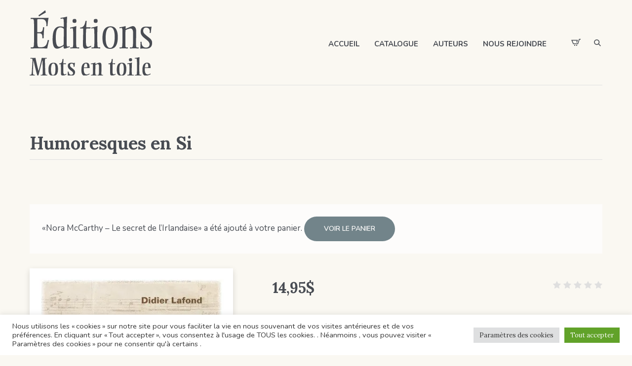

--- FILE ---
content_type: text/html; charset=UTF-8
request_url: https://motsentoile.ca/livre/humoresques-en-si/?add-to-cart=15484
body_size: 22983
content:
<!DOCTYPE html>
<html lang="fr-FR" class="cmsmasters_html">
<head>
<meta charset="UTF-8" />
<meta name="viewport" content="width=device-width, initial-scale=1, maximum-scale=1" />
<meta name="format-detection" content="telephone=no" />
<link rel="profile" href="//gmpg.org/xfn/11" />
<link rel="pingback" href="https://motsentoile.ca/xmlrpc.php" />
<meta name='robots' content='index, follow, max-image-preview:large, max-snippet:-1, max-video-preview:-1' />
<script>window._wca = window._wca || [];</script>

	<!-- This site is optimized with the Yoast SEO plugin v26.7 - https://yoast.com/wordpress/plugins/seo/ -->
	<title>Humoresques en Si - Mots en toile</title>
	<link rel="canonical" href="https://motsentoile.ca/livre/humoresques-en-si/" />
	<meta property="og:locale" content="fr_FR" />
	<meta property="og:type" content="article" />
	<meta property="og:title" content="Humoresques en Si - Mots en toile" />
	<meta property="og:description" content="Une à une, les notes Si disparaissent des partitions et des oeuvres musicales. La quête commence dans une ambiance onirique, aux confins du Grand Nord, se poursuit dans un Montréal aux pourtours diaphanes et se termine au Japon. Baignant dans la mythologie, la linguistique et la musicologie, ce conte fantastique est une invitation à la..." />
	<meta property="og:url" content="https://motsentoile.ca/livre/humoresques-en-si/" />
	<meta property="og:site_name" content="Mots en toile" />
	<meta property="article:publisher" content="https://www.facebook.com/Motsentoile" />
	<meta property="og:image" content="https://i0.wp.com/motsentoile.ca/wp-content/uploads/2022/06/978-2-924852-32-3.jpg?fit=432%2C648&ssl=1" />
	<meta property="og:image:width" content="432" />
	<meta property="og:image:height" content="648" />
	<meta property="og:image:type" content="image/jpeg" />
	<meta name="twitter:card" content="summary_large_image" />
	<script type="application/ld+json" class="yoast-schema-graph">{"@context":"https://schema.org","@graph":[{"@type":"WebPage","@id":"https://motsentoile.ca/livre/humoresques-en-si/","url":"https://motsentoile.ca/livre/humoresques-en-si/","name":"Humoresques en Si - Mots en toile","isPartOf":{"@id":"https://motsentoile.ca/#website"},"primaryImageOfPage":{"@id":"https://motsentoile.ca/livre/humoresques-en-si/#primaryimage"},"image":{"@id":"https://motsentoile.ca/livre/humoresques-en-si/#primaryimage"},"thumbnailUrl":"https://i0.wp.com/motsentoile.ca/wp-content/uploads/2022/06/978-2-924852-32-3.jpg?fit=432%2C648&ssl=1","datePublished":"2022-06-22T15:06:32+00:00","breadcrumb":{"@id":"https://motsentoile.ca/livre/humoresques-en-si/#breadcrumb"},"inLanguage":"fr-FR","potentialAction":[{"@type":"ReadAction","target":["https://motsentoile.ca/livre/humoresques-en-si/"]}]},{"@type":"ImageObject","inLanguage":"fr-FR","@id":"https://motsentoile.ca/livre/humoresques-en-si/#primaryimage","url":"https://i0.wp.com/motsentoile.ca/wp-content/uploads/2022/06/978-2-924852-32-3.jpg?fit=432%2C648&ssl=1","contentUrl":"https://i0.wp.com/motsentoile.ca/wp-content/uploads/2022/06/978-2-924852-32-3.jpg?fit=432%2C648&ssl=1","width":432,"height":648},{"@type":"BreadcrumbList","@id":"https://motsentoile.ca/livre/humoresques-en-si/#breadcrumb","itemListElement":[{"@type":"ListItem","position":1,"name":"Accueil","item":"https://motsentoile.ca/"},{"@type":"ListItem","position":2,"name":"Auteurs","item":"https://motsentoile.ca/auteurs/"},{"@type":"ListItem","position":3,"name":"Humoresques en Si"}]},{"@type":"WebSite","@id":"https://motsentoile.ca/#website","url":"https://motsentoile.ca/","name":"Mots en toile","description":"Maison d&#039;édition agréée","publisher":{"@id":"https://motsentoile.ca/#organization"},"potentialAction":[{"@type":"SearchAction","target":{"@type":"EntryPoint","urlTemplate":"https://motsentoile.ca/?s={search_term_string}"},"query-input":{"@type":"PropertyValueSpecification","valueRequired":true,"valueName":"search_term_string"}}],"inLanguage":"fr-FR"},{"@type":"Organization","@id":"https://motsentoile.ca/#organization","name":"Éditions Mots en toile","url":"https://motsentoile.ca/","logo":{"@type":"ImageObject","inLanguage":"fr-FR","@id":"https://motsentoile.ca/#/schema/logo/image/","url":"https://i0.wp.com/motsentoile.ca/wp-content/uploads/2022/06/Met-Logo.png?fit=248%2C132&ssl=1","contentUrl":"https://i0.wp.com/motsentoile.ca/wp-content/uploads/2022/06/Met-Logo.png?fit=248%2C132&ssl=1","width":248,"height":132,"caption":"Éditions Mots en toile"},"image":{"@id":"https://motsentoile.ca/#/schema/logo/image/"},"sameAs":["https://www.facebook.com/Motsentoile"]}]}</script>
	<!-- / Yoast SEO plugin. -->


<link rel='dns-prefetch' href='//stats.wp.com' />
<link rel='dns-prefetch' href='//www.googletagmanager.com' />
<link rel='dns-prefetch' href='//fonts.googleapis.com' />
<link rel='preconnect' href='//i0.wp.com' />
<link rel='preconnect' href='//c0.wp.com' />
<link href='http://fonts.googleapis.com' rel='preconnect' />
<link href='//fonts.gstatic.com' crossorigin='' rel='preconnect' />
<link rel="alternate" type="application/rss+xml" title="Mots en toile &raquo; Flux" href="https://motsentoile.ca/feed/" />
<link rel="alternate" type="application/rss+xml" title="Mots en toile &raquo; Flux des commentaires" href="https://motsentoile.ca/comments/feed/" />
<link rel="alternate" title="oEmbed (JSON)" type="application/json+oembed" href="https://motsentoile.ca/wp-json/oembed/1.0/embed?url=https%3A%2F%2Fmotsentoile.ca%2Flivre%2Fhumoresques-en-si%2F" />
<link rel="alternate" title="oEmbed (XML)" type="text/xml+oembed" href="https://motsentoile.ca/wp-json/oembed/1.0/embed?url=https%3A%2F%2Fmotsentoile.ca%2Flivre%2Fhumoresques-en-si%2F&#038;format=xml" />
		<style>
			.lazyload,
			.lazyloading {
				max-width: 100%;
			}
		</style>
		<style id='wp-img-auto-sizes-contain-inline-css' type='text/css'>
img:is([sizes=auto i],[sizes^="auto," i]){contain-intrinsic-size:3000px 1500px}
/*# sourceURL=wp-img-auto-sizes-contain-inline-css */
</style>
<style id='wp-block-library-inline-css' type='text/css'>
:root{--wp-block-synced-color:#7a00df;--wp-block-synced-color--rgb:122,0,223;--wp-bound-block-color:var(--wp-block-synced-color);--wp-editor-canvas-background:#ddd;--wp-admin-theme-color:#007cba;--wp-admin-theme-color--rgb:0,124,186;--wp-admin-theme-color-darker-10:#006ba1;--wp-admin-theme-color-darker-10--rgb:0,107,160.5;--wp-admin-theme-color-darker-20:#005a87;--wp-admin-theme-color-darker-20--rgb:0,90,135;--wp-admin-border-width-focus:2px}@media (min-resolution:192dpi){:root{--wp-admin-border-width-focus:1.5px}}.wp-element-button{cursor:pointer}:root .has-very-light-gray-background-color{background-color:#eee}:root .has-very-dark-gray-background-color{background-color:#313131}:root .has-very-light-gray-color{color:#eee}:root .has-very-dark-gray-color{color:#313131}:root .has-vivid-green-cyan-to-vivid-cyan-blue-gradient-background{background:linear-gradient(135deg,#00d084,#0693e3)}:root .has-purple-crush-gradient-background{background:linear-gradient(135deg,#34e2e4,#4721fb 50%,#ab1dfe)}:root .has-hazy-dawn-gradient-background{background:linear-gradient(135deg,#faaca8,#dad0ec)}:root .has-subdued-olive-gradient-background{background:linear-gradient(135deg,#fafae1,#67a671)}:root .has-atomic-cream-gradient-background{background:linear-gradient(135deg,#fdd79a,#004a59)}:root .has-nightshade-gradient-background{background:linear-gradient(135deg,#330968,#31cdcf)}:root .has-midnight-gradient-background{background:linear-gradient(135deg,#020381,#2874fc)}:root{--wp--preset--font-size--normal:16px;--wp--preset--font-size--huge:42px}.has-regular-font-size{font-size:1em}.has-larger-font-size{font-size:2.625em}.has-normal-font-size{font-size:var(--wp--preset--font-size--normal)}.has-huge-font-size{font-size:var(--wp--preset--font-size--huge)}.has-text-align-center{text-align:center}.has-text-align-left{text-align:left}.has-text-align-right{text-align:right}.has-fit-text{white-space:nowrap!important}#end-resizable-editor-section{display:none}.aligncenter{clear:both}.items-justified-left{justify-content:flex-start}.items-justified-center{justify-content:center}.items-justified-right{justify-content:flex-end}.items-justified-space-between{justify-content:space-between}.screen-reader-text{border:0;clip-path:inset(50%);height:1px;margin:-1px;overflow:hidden;padding:0;position:absolute;width:1px;word-wrap:normal!important}.screen-reader-text:focus{background-color:#ddd;clip-path:none;color:#444;display:block;font-size:1em;height:auto;left:5px;line-height:normal;padding:15px 23px 14px;text-decoration:none;top:5px;width:auto;z-index:100000}html :where(.has-border-color){border-style:solid}html :where([style*=border-top-color]){border-top-style:solid}html :where([style*=border-right-color]){border-right-style:solid}html :where([style*=border-bottom-color]){border-bottom-style:solid}html :where([style*=border-left-color]){border-left-style:solid}html :where([style*=border-width]){border-style:solid}html :where([style*=border-top-width]){border-top-style:solid}html :where([style*=border-right-width]){border-right-style:solid}html :where([style*=border-bottom-width]){border-bottom-style:solid}html :where([style*=border-left-width]){border-left-style:solid}html :where(img[class*=wp-image-]){height:auto;max-width:100%}:where(figure){margin:0 0 1em}html :where(.is-position-sticky){--wp-admin--admin-bar--position-offset:var(--wp-admin--admin-bar--height,0px)}@media screen and (max-width:600px){html :where(.is-position-sticky){--wp-admin--admin-bar--position-offset:0px}}

/*# sourceURL=wp-block-library-inline-css */
</style><style id='global-styles-inline-css' type='text/css'>
:root{--wp--preset--aspect-ratio--square: 1;--wp--preset--aspect-ratio--4-3: 4/3;--wp--preset--aspect-ratio--3-4: 3/4;--wp--preset--aspect-ratio--3-2: 3/2;--wp--preset--aspect-ratio--2-3: 2/3;--wp--preset--aspect-ratio--16-9: 16/9;--wp--preset--aspect-ratio--9-16: 9/16;--wp--preset--color--black: #000000;--wp--preset--color--cyan-bluish-gray: #abb8c3;--wp--preset--color--white: #ffffff;--wp--preset--color--pale-pink: #f78da7;--wp--preset--color--vivid-red: #cf2e2e;--wp--preset--color--luminous-vivid-orange: #ff6900;--wp--preset--color--luminous-vivid-amber: #fcb900;--wp--preset--color--light-green-cyan: #7bdcb5;--wp--preset--color--vivid-green-cyan: #00d084;--wp--preset--color--pale-cyan-blue: #8ed1fc;--wp--preset--color--vivid-cyan-blue: #0693e3;--wp--preset--color--vivid-purple: #9b51e0;--wp--preset--color--color-1: #6b6c70;--wp--preset--color--color-2: #cc302b;--wp--preset--color--color-3: #b9b9b9;--wp--preset--color--color-4: #484c53;--wp--preset--color--color-5: #faf8f2;--wp--preset--color--color-6: #fdfcfb;--wp--preset--color--color-7: #dfdfdf;--wp--preset--color--color-8: #72848a;--wp--preset--gradient--vivid-cyan-blue-to-vivid-purple: linear-gradient(135deg,rgb(6,147,227) 0%,rgb(155,81,224) 100%);--wp--preset--gradient--light-green-cyan-to-vivid-green-cyan: linear-gradient(135deg,rgb(122,220,180) 0%,rgb(0,208,130) 100%);--wp--preset--gradient--luminous-vivid-amber-to-luminous-vivid-orange: linear-gradient(135deg,rgb(252,185,0) 0%,rgb(255,105,0) 100%);--wp--preset--gradient--luminous-vivid-orange-to-vivid-red: linear-gradient(135deg,rgb(255,105,0) 0%,rgb(207,46,46) 100%);--wp--preset--gradient--very-light-gray-to-cyan-bluish-gray: linear-gradient(135deg,rgb(238,238,238) 0%,rgb(169,184,195) 100%);--wp--preset--gradient--cool-to-warm-spectrum: linear-gradient(135deg,rgb(74,234,220) 0%,rgb(151,120,209) 20%,rgb(207,42,186) 40%,rgb(238,44,130) 60%,rgb(251,105,98) 80%,rgb(254,248,76) 100%);--wp--preset--gradient--blush-light-purple: linear-gradient(135deg,rgb(255,206,236) 0%,rgb(152,150,240) 100%);--wp--preset--gradient--blush-bordeaux: linear-gradient(135deg,rgb(254,205,165) 0%,rgb(254,45,45) 50%,rgb(107,0,62) 100%);--wp--preset--gradient--luminous-dusk: linear-gradient(135deg,rgb(255,203,112) 0%,rgb(199,81,192) 50%,rgb(65,88,208) 100%);--wp--preset--gradient--pale-ocean: linear-gradient(135deg,rgb(255,245,203) 0%,rgb(182,227,212) 50%,rgb(51,167,181) 100%);--wp--preset--gradient--electric-grass: linear-gradient(135deg,rgb(202,248,128) 0%,rgb(113,206,126) 100%);--wp--preset--gradient--midnight: linear-gradient(135deg,rgb(2,3,129) 0%,rgb(40,116,252) 100%);--wp--preset--font-size--small: 13px;--wp--preset--font-size--medium: 20px;--wp--preset--font-size--large: 36px;--wp--preset--font-size--x-large: 42px;--wp--preset--spacing--20: 0.44rem;--wp--preset--spacing--30: 0.67rem;--wp--preset--spacing--40: 1rem;--wp--preset--spacing--50: 1.5rem;--wp--preset--spacing--60: 2.25rem;--wp--preset--spacing--70: 3.38rem;--wp--preset--spacing--80: 5.06rem;--wp--preset--shadow--natural: 6px 6px 9px rgba(0, 0, 0, 0.2);--wp--preset--shadow--deep: 12px 12px 50px rgba(0, 0, 0, 0.4);--wp--preset--shadow--sharp: 6px 6px 0px rgba(0, 0, 0, 0.2);--wp--preset--shadow--outlined: 6px 6px 0px -3px rgb(255, 255, 255), 6px 6px rgb(0, 0, 0);--wp--preset--shadow--crisp: 6px 6px 0px rgb(0, 0, 0);}:where(.is-layout-flex){gap: 0.5em;}:where(.is-layout-grid){gap: 0.5em;}body .is-layout-flex{display: flex;}.is-layout-flex{flex-wrap: wrap;align-items: center;}.is-layout-flex > :is(*, div){margin: 0;}body .is-layout-grid{display: grid;}.is-layout-grid > :is(*, div){margin: 0;}:where(.wp-block-columns.is-layout-flex){gap: 2em;}:where(.wp-block-columns.is-layout-grid){gap: 2em;}:where(.wp-block-post-template.is-layout-flex){gap: 1.25em;}:where(.wp-block-post-template.is-layout-grid){gap: 1.25em;}.has-black-color{color: var(--wp--preset--color--black) !important;}.has-cyan-bluish-gray-color{color: var(--wp--preset--color--cyan-bluish-gray) !important;}.has-white-color{color: var(--wp--preset--color--white) !important;}.has-pale-pink-color{color: var(--wp--preset--color--pale-pink) !important;}.has-vivid-red-color{color: var(--wp--preset--color--vivid-red) !important;}.has-luminous-vivid-orange-color{color: var(--wp--preset--color--luminous-vivid-orange) !important;}.has-luminous-vivid-amber-color{color: var(--wp--preset--color--luminous-vivid-amber) !important;}.has-light-green-cyan-color{color: var(--wp--preset--color--light-green-cyan) !important;}.has-vivid-green-cyan-color{color: var(--wp--preset--color--vivid-green-cyan) !important;}.has-pale-cyan-blue-color{color: var(--wp--preset--color--pale-cyan-blue) !important;}.has-vivid-cyan-blue-color{color: var(--wp--preset--color--vivid-cyan-blue) !important;}.has-vivid-purple-color{color: var(--wp--preset--color--vivid-purple) !important;}.has-black-background-color{background-color: var(--wp--preset--color--black) !important;}.has-cyan-bluish-gray-background-color{background-color: var(--wp--preset--color--cyan-bluish-gray) !important;}.has-white-background-color{background-color: var(--wp--preset--color--white) !important;}.has-pale-pink-background-color{background-color: var(--wp--preset--color--pale-pink) !important;}.has-vivid-red-background-color{background-color: var(--wp--preset--color--vivid-red) !important;}.has-luminous-vivid-orange-background-color{background-color: var(--wp--preset--color--luminous-vivid-orange) !important;}.has-luminous-vivid-amber-background-color{background-color: var(--wp--preset--color--luminous-vivid-amber) !important;}.has-light-green-cyan-background-color{background-color: var(--wp--preset--color--light-green-cyan) !important;}.has-vivid-green-cyan-background-color{background-color: var(--wp--preset--color--vivid-green-cyan) !important;}.has-pale-cyan-blue-background-color{background-color: var(--wp--preset--color--pale-cyan-blue) !important;}.has-vivid-cyan-blue-background-color{background-color: var(--wp--preset--color--vivid-cyan-blue) !important;}.has-vivid-purple-background-color{background-color: var(--wp--preset--color--vivid-purple) !important;}.has-black-border-color{border-color: var(--wp--preset--color--black) !important;}.has-cyan-bluish-gray-border-color{border-color: var(--wp--preset--color--cyan-bluish-gray) !important;}.has-white-border-color{border-color: var(--wp--preset--color--white) !important;}.has-pale-pink-border-color{border-color: var(--wp--preset--color--pale-pink) !important;}.has-vivid-red-border-color{border-color: var(--wp--preset--color--vivid-red) !important;}.has-luminous-vivid-orange-border-color{border-color: var(--wp--preset--color--luminous-vivid-orange) !important;}.has-luminous-vivid-amber-border-color{border-color: var(--wp--preset--color--luminous-vivid-amber) !important;}.has-light-green-cyan-border-color{border-color: var(--wp--preset--color--light-green-cyan) !important;}.has-vivid-green-cyan-border-color{border-color: var(--wp--preset--color--vivid-green-cyan) !important;}.has-pale-cyan-blue-border-color{border-color: var(--wp--preset--color--pale-cyan-blue) !important;}.has-vivid-cyan-blue-border-color{border-color: var(--wp--preset--color--vivid-cyan-blue) !important;}.has-vivid-purple-border-color{border-color: var(--wp--preset--color--vivid-purple) !important;}.has-vivid-cyan-blue-to-vivid-purple-gradient-background{background: var(--wp--preset--gradient--vivid-cyan-blue-to-vivid-purple) !important;}.has-light-green-cyan-to-vivid-green-cyan-gradient-background{background: var(--wp--preset--gradient--light-green-cyan-to-vivid-green-cyan) !important;}.has-luminous-vivid-amber-to-luminous-vivid-orange-gradient-background{background: var(--wp--preset--gradient--luminous-vivid-amber-to-luminous-vivid-orange) !important;}.has-luminous-vivid-orange-to-vivid-red-gradient-background{background: var(--wp--preset--gradient--luminous-vivid-orange-to-vivid-red) !important;}.has-very-light-gray-to-cyan-bluish-gray-gradient-background{background: var(--wp--preset--gradient--very-light-gray-to-cyan-bluish-gray) !important;}.has-cool-to-warm-spectrum-gradient-background{background: var(--wp--preset--gradient--cool-to-warm-spectrum) !important;}.has-blush-light-purple-gradient-background{background: var(--wp--preset--gradient--blush-light-purple) !important;}.has-blush-bordeaux-gradient-background{background: var(--wp--preset--gradient--blush-bordeaux) !important;}.has-luminous-dusk-gradient-background{background: var(--wp--preset--gradient--luminous-dusk) !important;}.has-pale-ocean-gradient-background{background: var(--wp--preset--gradient--pale-ocean) !important;}.has-electric-grass-gradient-background{background: var(--wp--preset--gradient--electric-grass) !important;}.has-midnight-gradient-background{background: var(--wp--preset--gradient--midnight) !important;}.has-small-font-size{font-size: var(--wp--preset--font-size--small) !important;}.has-medium-font-size{font-size: var(--wp--preset--font-size--medium) !important;}.has-large-font-size{font-size: var(--wp--preset--font-size--large) !important;}.has-x-large-font-size{font-size: var(--wp--preset--font-size--x-large) !important;}
/*# sourceURL=global-styles-inline-css */
</style>

<style id='classic-theme-styles-inline-css' type='text/css'>
/*! This file is auto-generated */
.wp-block-button__link{color:#fff;background-color:#32373c;border-radius:9999px;box-shadow:none;text-decoration:none;padding:calc(.667em + 2px) calc(1.333em + 2px);font-size:1.125em}.wp-block-file__button{background:#32373c;color:#fff;text-decoration:none}
/*# sourceURL=/wp-includes/css/classic-themes.min.css */
</style>
<link rel='stylesheet' id='wphb-1-css' href='https://motsentoile.ca/wp-content/uploads/hummingbird-assets/cb27a04e09c85fce5ddebb35009135f8.css' type='text/css' media='all' />
<style id='woocommerce-inline-inline-css' type='text/css'>
.woocommerce form .form-row .required { visibility: visible; }
/*# sourceURL=woocommerce-inline-inline-css */
</style>
<link rel='stylesheet' id='wphb-2-css' href='https://motsentoile.ca/wp-content/uploads/hummingbird-assets/ef96ebdf91f6754391d28eca8b582423.css' type='text/css' media='screen, print' />
<style id='wphb-2-inline-css' type='text/css'>

	.header_mid .header_mid_inner .logo_wrap {
		width : 248px;
	}

	.header_mid_inner .logo img.logo_retina {
		width : 124px;
	}


		.headline_aligner, 
		.cmsmasters_breadcrumbs_aligner {
			min-height:150px;
		}
		

		
		a.cmsmasters_cat_51 {
			color:#598c08;
		}	
	

	.header_top {
		height : 50px;
	}
	
	.header_mid {
		height : 173px;
	}
	
	.header_bot {
		height : 65px;
	}
	
	#page.cmsmasters_heading_after_header #middle, 
	#page.cmsmasters_heading_under_header #middle .headline .headline_outer {
		padding-top : 173px;
	}
	
	#page.cmsmasters_heading_after_header.enable_header_top #middle, 
	#page.cmsmasters_heading_under_header.enable_header_top #middle .headline .headline_outer {
		padding-top : 223px;
	}
	
	#page.cmsmasters_heading_after_header.enable_header_bottom #middle, 
	#page.cmsmasters_heading_under_header.enable_header_bottom #middle .headline .headline_outer {
		padding-top : 238px;
	}
	
	#page.cmsmasters_heading_after_header.enable_header_top.enable_header_bottom #middle, 
	#page.cmsmasters_heading_under_header.enable_header_top.enable_header_bottom #middle .headline .headline_outer {
		padding-top : 288px;
	}
	
	@media only screen and (max-width: 1024px) {
		.header_top,
		.header_mid,
		.header_bot {
			height : auto;
		}
		
		.header_mid .header_mid_inner > div,
		.header_mid .header_mid_inner > a {
			height : 173px;
		}
		
		.header_bot .header_bot_inner .header_bot_inner_wrap > div {
			height : 65px;
		}
		
		#page.cmsmasters_heading_after_header #middle, 
		#page.cmsmasters_heading_under_header #middle .headline .headline_outer, 
		#page.cmsmasters_heading_after_header.enable_header_top #middle, 
		#page.cmsmasters_heading_under_header.enable_header_top #middle .headline .headline_outer, 
		#page.cmsmasters_heading_after_header.enable_header_bottom #middle, 
		#page.cmsmasters_heading_under_header.enable_header_bottom #middle .headline .headline_outer, 
		#page.cmsmasters_heading_after_header.enable_header_top.enable_header_bottom #middle, 
		#page.cmsmasters_heading_under_header.enable_header_top.enable_header_bottom #middle .headline .headline_outer {
			padding-top : 0 !important;
		}
	}
	
	@media only screen and (max-width: 768px) {
		.header_mid .header_mid_inner > div, 
		.header_mid .header_mid_inner > a,
		.header_bot .header_bot_inner .header_bot_inner_wrap > div {
			height:auto;
		}
	}

/*# sourceURL=wphb-2-inline-css */
</style>
<link rel='stylesheet' id='wphb-3-css' href='https://motsentoile.ca/wp-content/uploads/hummingbird-assets/916302176845121f0d96d89c26aaa817.css' type='text/css' media='screen' />
<link rel="preload" as="style" href="//fonts.googleapis.com/css?family=Nunito%3A400%2C400i%2C600%2C700%7CLora%3A400%2C400i%2C700&#038;ver=6.9" /><link rel='stylesheet' id='google-fonts-css' href='//fonts.googleapis.com/css?family=Nunito%3A400%2C400i%2C600%2C700%7CLora%3A400%2C400i%2C700&#038;ver=6.9' type='text/css' media='print' onload='this.media=&#34;all&#34;' />
<link rel='stylesheet' id='wphb-4-css' href='https://motsentoile.ca/wp-content/uploads/hummingbird-assets/66c4d4b549c327e0d041920d6359b8a5.css' type='text/css' media='screen' />
<link rel='stylesheet' id='printpress-child-style-css' href='https://motsentoile.ca/wp-content/uploads/hummingbird-assets/7a828fc7352375f57916925483c93f79.css' type='text/css' media='screen, print' />
<script type="text/javascript" src="https://c0.wp.com/c/6.9/wp-includes/js/jquery/jquery.min.js" id="jquery-core-js"></script>
<script type="text/javascript" src="https://c0.wp.com/c/6.9/wp-includes/js/jquery/jquery-migrate.min.js" id="jquery-migrate-js"></script>
<script type="text/javascript" id="wphb-5-js-extra">
/* <![CDATA[ */
var woocommerce_params = {"ajax_url":"/wp-admin/admin-ajax.php","wc_ajax_url":"/?wc-ajax=%%endpoint%%","i18n_password_show":"Afficher le mot de passe","i18n_password_hide":"Masquer le mot de passe"};;;var wc_single_product_params = {"i18n_required_rating_text":"Veuillez s\u00e9lectionner une note","i18n_rating_options":["1\u00a0\u00e9toile sur 5","2\u00a0\u00e9toiles sur 5","3\u00a0\u00e9toiles sur 5","4\u00a0\u00e9toiles sur 5","5\u00a0\u00e9toiles sur 5"],"i18n_product_gallery_trigger_text":"Voir la galerie d\u2019images en plein \u00e9cran","review_rating_required":"yes","flexslider":{"rtl":false,"animation":"slide","smoothHeight":true,"directionNav":false,"controlNav":"thumbnails","slideshow":false,"animationSpeed":500,"animationLoop":false,"allowOneSlide":false},"zoom_enabled":"","zoom_options":[],"photoswipe_enabled":"","photoswipe_options":{"shareEl":false,"closeOnScroll":false,"history":false,"hideAnimationDuration":0,"showAnimationDuration":0},"flexslider_enabled":""};;;var wc_add_to_cart_params = {"ajax_url":"/wp-admin/admin-ajax.php","wc_ajax_url":"/?wc-ajax=%%endpoint%%","i18n_view_cart":"Voir le panier","cart_url":"https://motsentoile.ca/panier/","is_cart":"","cart_redirect_after_add":"no"};;;var Cli_Data = {"nn_cookie_ids":[],"cookielist":[],"non_necessary_cookies":[],"ccpaEnabled":"","ccpaRegionBased":"","ccpaBarEnabled":"","strictlyEnabled":["necessary","obligatoire"],"ccpaType":"gdpr","js_blocking":"1","custom_integration":"","triggerDomRefresh":"","secure_cookies":""};
var cli_cookiebar_settings = {"animate_speed_hide":"500","animate_speed_show":"500","background":"#FFF","border":"#b1a6a6c2","border_on":"","button_1_button_colour":"#61a229","button_1_button_hover":"#4e8221","button_1_link_colour":"#fff","button_1_as_button":"1","button_1_new_win":"","button_2_button_colour":"#333","button_2_button_hover":"#292929","button_2_link_colour":"#444","button_2_as_button":"","button_2_hidebar":"","button_3_button_colour":"#dedfe0","button_3_button_hover":"#b2b2b3","button_3_link_colour":"#333333","button_3_as_button":"1","button_3_new_win":"","button_4_button_colour":"#dedfe0","button_4_button_hover":"#b2b2b3","button_4_link_colour":"#333333","button_4_as_button":"1","button_7_button_colour":"#61a229","button_7_button_hover":"#4e8221","button_7_link_colour":"#fff","button_7_as_button":"1","button_7_new_win":"","font_family":"inherit","header_fix":"","notify_animate_hide":"1","notify_animate_show":"","notify_div_id":"#cookie-law-info-bar","notify_position_horizontal":"right","notify_position_vertical":"bottom","scroll_close":"","scroll_close_reload":"","accept_close_reload":"","reject_close_reload":"","showagain_tab":"","showagain_background":"#fff","showagain_border":"#000","showagain_div_id":"#cookie-law-info-again","showagain_x_position":"100px","text":"#333333","show_once_yn":"","show_once":"10000","logging_on":"","as_popup":"","popup_overlay":"1","bar_heading_text":"","cookie_bar_as":"banner","popup_showagain_position":"bottom-right","widget_position":"left"};
var log_object = {"ajax_url":"https://motsentoile.ca/wp-admin/admin-ajax.php"};
//# sourceURL=wphb-5-js-extra
/* ]]> */
</script>
<script type="text/javascript" src="https://motsentoile.ca/wp-content/uploads/hummingbird-assets/84efe171587fbb285deed4e0a4a96e4e.js" id="wphb-5-js"></script>
<script type="text/javascript" id="WCPAY_ASSETS-js-extra">
/* <![CDATA[ */
var wcpayAssets = {"url":"https://motsentoile.ca/wp-content/plugins/woocommerce-payments/dist/"};
//# sourceURL=WCPAY_ASSETS-js-extra
/* ]]> */
</script>
<script type="text/javascript" id="wphb-6-js-extra">
/* <![CDATA[ */
var wc_cart_fragments_params = {"ajax_url":"/wp-admin/admin-ajax.php","wc_ajax_url":"/?wc-ajax=%%endpoint%%","cart_hash_key":"wc_cart_hash_39ac146ef0c008589f36fbd53090b379","fragment_name":"wc_fragments_39ac146ef0c008589f36fbd53090b379","request_timeout":"5000"};
//# sourceURL=wphb-6-js-extra
/* ]]> */
</script>
<script type="text/javascript" src="https://motsentoile.ca/wp-content/uploads/hummingbird-assets/9c44e88556eb9ff4c32975e316d0a847.js" id="wphb-6-js"></script>

<!-- Extrait de code de la balise Google (gtag.js) ajouté par Site Kit -->
<!-- Extrait Google Analytics ajouté par Site Kit -->
<script type="text/javascript" src="https://www.googletagmanager.com/gtag/js?id=G-PPWSCZ1ZWP" id="google_gtagjs-js" async></script>
<script type="text/javascript" id="google_gtagjs-js-after">
/* <![CDATA[ */
window.dataLayer = window.dataLayer || [];function gtag(){dataLayer.push(arguments);}
gtag("set","linker",{"domains":["motsentoile.ca"]});
gtag("js", new Date());
gtag("set", "developer_id.dZTNiMT", true);
gtag("config", "G-PPWSCZ1ZWP");
//# sourceURL=google_gtagjs-js-after
/* ]]> */
</script>
<link rel="https://api.w.org/" href="https://motsentoile.ca/wp-json/" /><link rel="alternate" title="JSON" type="application/json" href="https://motsentoile.ca/wp-json/wp/v2/product/15499" /><link rel="EditURI" type="application/rsd+xml" title="RSD" href="https://motsentoile.ca/xmlrpc.php?rsd" />
<meta name="generator" content="WordPress 6.9" />
<meta name="generator" content="WooCommerce 10.4.3" />
<link rel='shortlink' href='https://motsentoile.ca/?p=15499' />
<meta name="generator" content="Site Kit by Google 1.170.0" />	<style>img#wpstats{display:none}</style>
				<script>
			document.documentElement.className = document.documentElement.className.replace('no-js', 'js');
		</script>
				<style>
			.no-js img.lazyload {
				display: none;
			}

			figure.wp-block-image img.lazyloading {
				min-width: 150px;
			}

			.lazyload,
			.lazyloading {
				--smush-placeholder-width: 100px;
				--smush-placeholder-aspect-ratio: 1/1;
				width: var(--smush-image-width, var(--smush-placeholder-width)) !important;
				aspect-ratio: var(--smush-image-aspect-ratio, var(--smush-placeholder-aspect-ratio)) !important;
			}

						.lazyload, .lazyloading {
				opacity: 0;
			}

			.lazyloaded {
				opacity: 1;
				transition: opacity 400ms;
				transition-delay: 0ms;
			}

					</style>
		<!-- Google site verification - Google for WooCommerce -->
<meta name="google-site-verification" content="ucmCuuSLYWcwx2WBChGHkamb1tsDQvMMai3ZhRhGb0c" />
	<noscript><style>.woocommerce-product-gallery{ opacity: 1 !important; }</style></noscript>
	
<!-- Extrait Google Tag Manager ajouté par Site Kit -->
<script type="text/javascript">
/* <![CDATA[ */

			( function( w, d, s, l, i ) {
				w[l] = w[l] || [];
				w[l].push( {'gtm.start': new Date().getTime(), event: 'gtm.js'} );
				var f = d.getElementsByTagName( s )[0],
					j = d.createElement( s ), dl = l != 'dataLayer' ? '&l=' + l : '';
				j.async = true;
				j.src = 'https://www.googletagmanager.com/gtm.js?id=' + i + dl;
				f.parentNode.insertBefore( j, f );
			} )( window, document, 'script', 'dataLayer', 'GTM-WZVZZXP' );
			
/* ]]> */
</script>

<!-- End Google Tag Manager snippet added by Site Kit -->
<link rel='stylesheet' id='wc-square-cart-checkout-block-css' href='https://motsentoile.ca/wp-content/uploads/hummingbird-assets/0257cc635adf92a611242c0c9fc2322c.css' type='text/css' media='all' />
<link rel='stylesheet' id='wc-blocks-style-css' href='https://motsentoile.ca/wp-content/uploads/hummingbird-assets/98e092b40d61ca66b69b2e14150a73a7.css' type='text/css' media='all' />
<link rel='stylesheet' id='cookie-law-info-table-css' href='https://motsentoile.ca/wp-content/uploads/hummingbird-assets/dae23f2189dd403dc45313e1db64d6f4.css' type='text/css' media='all' />
</head>
<body class="wp-singular product-template-default single single-product postid-15499 wp-theme-printpress wp-child-theme-printpress-child theme-printpress woocommerce woocommerce-page woocommerce-no-js">
		<!-- Extrait Google Tag Manager (noscript) ajouté par Site Kit -->
		<noscript>
			<iframe data-src="https://www.googletagmanager.com/ns.html?id=GTM-WZVZZXP" height="0" width="0" style="display:none;visibility:hidden" src="[data-uri]" class="lazyload" data-load-mode="1"></iframe>
		</noscript>
		<!-- End Google Tag Manager (noscript) snippet added by Site Kit -->
		
<div class="cmsmasters_header_search_form">
			<span class="cmsmasters_header_search_form_close cmsmasters_theme_icon_cancel"></span><form method="get" action="https://motsentoile.ca/">
			<div class="cmsmasters_header_search_form_field">
				<button type="submit" class="cmsmasters_theme_icon_search"></button>
				<input type="search" name="s" placeholder="Mots clés" value="" />
			</div>
		</form></div>
<!-- Start Page -->
<div id="page" class="chrome_only cmsmasters_liquid fixed_header enable_header_right cmsmasters_heading_after_header hfeed site">

<!-- Start Main -->
<div id="main">

<!-- Start Header -->
<header id="header">
	<div class="header_mid" data-height="173"><div class="header_mid_outer"><div class="header_mid_inner"><div class="heade_mid_inner_border"><div class="logo_wrap"><a href="https://motsentoile.ca/" title="Mots en toile" class="logo">
	<img data-src="https://i0.wp.com/motsentoile.ca/wp-content/uploads/2022/06/Met-Logo.png?fit=248%2C132&#038;ssl=1" alt="Mots en toile" src="[data-uri]" class="lazyload" /><img class="logo_retina lazyload" data-src="https://i0.wp.com/motsentoile.ca/wp-content/uploads/2022/06/Met-Logo.png?fit=248%2C132&#038;ssl=1" alt="Mots en toile" width="124" height="66" src="[data-uri]" style="--smush-placeholder-width: 124px; --smush-placeholder-aspect-ratio: 124/66;" /></a>
</div><div class="mid_search_but_wrap"><a href="javascript:void(0)" class="mid_search_but cmsmasters_header_search_but cmsmasters-icon-custom-search"></a></div><div class="cmsmasters_dynamic_cart_wrap"><div class="cmsmasters_dynamic_cart"><a href="javascript:void(0)" class="cmsmasters_dynamic_cart_button cmsmasters-icon-custom-cart"></a><div class="widget_shopping_cart_content"></div></div></div><a href="https://motsentoile.ca/panier/" class="cmsmasters_header_cart_link"><span class="count_wrap cmsmasters-icon-custom-cart"></span></a><div class="resp_mid_nav_wrap"><div class="resp_mid_nav_outer"><a class="responsive_nav resp_mid_nav" href="javascript:void(0)"><span></span></a></div></div><!-- Start Navigation --><div class="mid_nav_wrap"><nav><div class="menu-primary-navigation-container"><ul id="navigation" class="mid_nav navigation"><li id="menu-item-15666" class="menu-item menu-item-type-post_type menu-item-object-page menu-item-home menu-item-15666"><a href="https://motsentoile.ca/"><span class="nav_item_wrap">Accueil</span></a></li>
<li id="menu-item-15510" class="menu-item menu-item-type-post_type menu-item-object-page menu-item-15510"><a href="https://motsentoile.ca/catalogue/"><span class="nav_item_wrap">Catalogue</span></a></li>
<li id="menu-item-15363" class="menu-item menu-item-type-post_type menu-item-object-page current_page_parent menu-item-15363"><a href="https://motsentoile.ca/auteurs/"><span class="nav_item_wrap">Auteurs</span></a></li>
<li id="menu-item-15287" class="menu-item menu-item-type-custom menu-item-object-custom menu-item-has-children menu-item-15287"><a><span class="nav_item_wrap">Nous rejoindre</span></a>
<ul class="sub-menu">
	<li id="menu-item-15541" class="menu-item menu-item-type-post_type menu-item-object-page menu-item-15541"><a href="https://motsentoile.ca/contacts/"><span class="nav_item_wrap">Nous rejoindre</span></a></li>
</ul>
</li>
</ul></div></nav></div><!-- Finish Navigation --></div></div></div></div></header>
<!-- Finish Header -->


<!-- Start Middle -->
<div id="middle">
<div class="headline cmsmasters_color_scheme_default">
				<div class="headline_outer">
					<div class="headline_color"></div><div class="headline_inner align_left">
					<div class="headline_wrapper">
					<div class="headline_aligner"></div><div class="headline_text_wrap"><div class="headline_text"><h1 class="entry-title">Humoresques en Si</h1></div></div></div></div>
			</div><div class="middle_inner">
<div class="content_wrap fullwidth">

<!-- Start Content -->
<div class="middle_content entry"><div class="woocommerce-notices-wrapper">
	<div class="woocommerce-message" role="alert">
		&laquo;Nora McCarthy &#8211; Le secret de l&rsquo;Irlandaise&raquo; a été ajouté à votre panier. <a href="https://motsentoile.ca/panier/" class="button wc-forward">Voir le panier</a>	</div>
</div>
<div id="product-15499" class="product type-product post-15499 status-publish first instock product_cat-didier-lafond product_tag-roman has-post-thumbnail taxable shipping-taxable purchasable product-type-simple">
	<div class="cmsmasters_single_product clearfix">
		<div class="cmsmasters_product_left_column">
		<div class="images cmsmasters_product_images"><div data-thumb="https://i0.wp.com/motsentoile.ca/wp-content/uploads/2022/06/978-2-924852-32-3.jpg?resize=100%2C100&#038;ssl=1" class="woocommerce-product-gallery__image"><a href="https://i0.wp.com/motsentoile.ca/wp-content/uploads/2022/06/978-2-924852-32-3.jpg?fit=432%2C648&#038;ssl=1" class="cmsmasters_product_image" rel="ilightbox[cmsmasters_product_gallery]"><img loading="lazy" width="432" height="648" src="https://i0.wp.com/motsentoile.ca/wp-content/uploads/2022/06/978-2-924852-32-3.jpg?fit=432%2C648&amp;ssl=1" class="wp-post-image" alt="" title="978-2-924852-32-3" data-caption="" data-src="https://i0.wp.com/motsentoile.ca/wp-content/uploads/2022/06/978-2-924852-32-3.jpg?fit=432%2C648&amp;ssl=1" data-large_image="https://i0.wp.com/motsentoile.ca/wp-content/uploads/2022/06/978-2-924852-32-3.jpg?fit=432%2C648&amp;ssl=1" data-large_image_width="432" data-large_image_height="648" decoding="async" fetchpriority="high" srcset="https://i0.wp.com/motsentoile.ca/wp-content/uploads/2022/06/978-2-924852-32-3.jpg?w=432&amp;ssl=1 432w, https://i0.wp.com/motsentoile.ca/wp-content/uploads/2022/06/978-2-924852-32-3.jpg?resize=200%2C300&amp;ssl=1 200w" sizes="(max-width: 432px) 100vw, 432px" /></a></div></div>		</div>
		<div class="summary entry-summary cmsmasters_product_right_column">
			<div class="cmsmasters_product_title_info_wrap">
				<div class="cmsmasters_product_title_wrap">
									</div>
			</div>
			<div class="cmsmasters_product_info_wrap">
				
<div class="cmsmasters_star_rating" itemscope itemtype="//schema.org/AggregateRating" title="Rated 0 out of 5">
<div class="cmsmasters_star_trans_wrap">
	<span class="cmsmasters_theme_icon_star_empty cmsmasters_star"></span>
	<span class="cmsmasters_theme_icon_star_empty cmsmasters_star"></span>
	<span class="cmsmasters_theme_icon_star_empty cmsmasters_star"></span>
	<span class="cmsmasters_theme_icon_star_empty cmsmasters_star"></span>
	<span class="cmsmasters_theme_icon_star_empty cmsmasters_star"></span>
</div>
<div class="cmsmasters_star_color_wrap" data-width="width:0%">
	<div class="cmsmasters_star_color_inner">
		<span class="cmsmasters_theme_icon_star_full cmsmasters_star"></span>
		<span class="cmsmasters_theme_icon_star_full cmsmasters_star"></span>
		<span class="cmsmasters_theme_icon_star_full cmsmasters_star"></span>
		<span class="cmsmasters_theme_icon_star_full cmsmasters_star"></span>
		<span class="cmsmasters_theme_icon_star_full cmsmasters_star"></span>
	</div>
</div>
<span class="rating dn"><strong itemprop="ratingValue">0</strong> out of 5</span>
</div>
<p class="price"><span class="woocommerce-Price-amount amount"><bdi>14,95<span><span class="woocommerce-Price-currencySymbol">&#36;</span></span></bdi></span></p>
			</div>
			<div class="cmsmasters_product_content">
				<div class="product_meta">

	
	
		<span class="sku_wrapper">ISBN : <span class="sku">978-2-924852-32-3</span></span>

	
	<span class="posted_in">Auteur : <a href="https://motsentoile.ca/auteur/didier-lafond/" class="cmsmasters_cat_color cmsmasters_cat_73" rel="category tag">Lafond, Didier</a></span>
	<span class="tagged_as">Domaine : <a href="https://motsentoile.ca/domaine/roman/" rel="tag">Roman</a></span>
	
</div>
			</div>
			
	
	<form class="cart" action="https://motsentoile.ca/livre/humoresques-en-si/" method="post" enctype='multipart/form-data'>
		
		<div class="quantity">
		<label class="screen-reader-text" for="quantity_696adf5195bd7">quantité de Humoresques en Si</label>
	<input
		type="number"
				id="quantity_696adf5195bd7"
		class="input-text qty text"
		name="quantity"
		value="1"
		aria-label="Quantité de produits"
				min="1"
							step="1"
			placeholder=""
			inputmode="numeric"
			autocomplete="off"
			/>
	</div>

		<button type="submit" name="add-to-cart" value="15499" class="single_add_to_cart_button button alt">Ajouter au panier</button>

			</form>

	
		</div>
	</div>
	
	<div class="cmsmasters_tabs tabs_mode_tab cmsmasters_woo_tabs">
		<ul class="cmsmasters_tabs_list" role="tablist">
							<li class="description_tab cmsmasters_tabs_list_item">
					<a href="#tab-description">
						<span>Description</span>
					</a>
				</li>
							<li class="additional_information_tab cmsmasters_tabs_list_item">
					<a href="#tab-additional_information">
						<span>Informations complémentaires</span>
					</a>
				</li>
					</ul>
		<div class="cmsmasters_tabs_wrap">
							<div class="entry-content cmsmasters_tab" id="tab-description">
					<div class="cmsmasters_tab_inner">
						
	<h2>Description</h2>

<p>Une à une, les notes Si disparaissent des partitions et des oeuvres musicales. La quête commence dans une ambiance onirique, aux confins du Grand Nord, se poursuit dans un Montréal aux pourtours diaphanes et se termine au Japon. Baignant dans la mythologie, la linguistique et la musicologie, ce conte fantastique est une invitation à la réflexion sur notre monde moderne.</p>
					</div>
				</div>
							<div class="entry-content cmsmasters_tab" id="tab-additional_information">
					<div class="cmsmasters_tab_inner">
						
	<h2>Informations complémentaires</h2>

<table class="woocommerce-product-attributes shop_attributes" aria-label="Détails du produit">
			<tr class="woocommerce-product-attributes-item woocommerce-product-attributes-item--attribute_auteur">
			<th class="woocommerce-product-attributes-item__label" scope="row">Auteur :</th>
			<td class="woocommerce-product-attributes-item__value"><p>Lafond, Didier</p>
</td>
		</tr>
			<tr class="woocommerce-product-attributes-item woocommerce-product-attributes-item--attribute_isbn">
			<th class="woocommerce-product-attributes-item__label" scope="row">ISBN :</th>
			<td class="woocommerce-product-attributes-item__value"><p>978-2-924852-32-3</p>
</td>
		</tr>
			<tr class="woocommerce-product-attributes-item woocommerce-product-attributes-item--attribute_nombre-de-pages">
			<th class="woocommerce-product-attributes-item__label" scope="row">Nombre de pages :</th>
			<td class="woocommerce-product-attributes-item__value"><p>116 p.</p>
</td>
		</tr>
	</table>
					</div>
				</div>
					</div>
	</div>


	<section class="related products">

					<h2>Produits similaires</h2>
				<ul class="products columns-4 cmsmasters_products">
			
					<li class="product type-product post-15486 status-publish first instock product_cat-serge-niquette product_tag-roman has-post-thumbnail taxable shipping-taxable purchasable product-type-simple">
	<article class="cmsmasters_product">
				<figure class="cmsmasters_product_img">
			<a href="https://motsentoile.ca/livre/letreinte-de-la-venus-de-milo/">
				<img width="432" height="639" data-src="https://i0.wp.com/motsentoile.ca/wp-content/uploads/2022/06/978-2-924852-11-8.jpg?fit=432%2C639&amp;ssl=1" class="attachment-woocommerce_thumbnail size-woocommerce_thumbnail lazyload" alt="L&#039;étreinte de la Vénus de Milo" decoding="async" data-srcset="https://i0.wp.com/motsentoile.ca/wp-content/uploads/2022/06/978-2-924852-11-8.jpg?w=432&amp;ssl=1 432w, https://i0.wp.com/motsentoile.ca/wp-content/uploads/2022/06/978-2-924852-11-8.jpg?resize=203%2C300&amp;ssl=1 203w" data-sizes="(max-width: 432px) 100vw, 432px" src="[data-uri]" style="--smush-placeholder-width: 432px; --smush-placeholder-aspect-ratio: 432/639;" />			</a>
			<div class="cmsmasters_product_add_wrap">
				<div class="cmsmasters_product_add_inner">
					<a href="/livre/humoresques-en-si/?add-to-cart=15486" data-product_id="15486" data-product_sku="978-2-924852-11-8" class="button add_to_cart_button cmsmasters_add_to_cart_button product_type_simple ajax_add_to_cart" title="Add to Cart"><span>Add to Cart</span></a><a href="https://motsentoile.ca/panier/" class="button added_to_cart wc-forward" title="View Cart"><span>View Cart</span></a>				</div>
			</div>
					</figure>
		<div class="cmsmasters_product_inner">
						<div class="cmsmasters_product_cat entry-meta"><a href="https://motsentoile.ca/auteur/serge-niquette/" class="cmsmasters_cat_color cmsmasters_cat_81" rel="category tag">Niquette, Serge</a></div>			<header class="cmsmasters_product_header entry-header">
				<h4 class="cmsmasters_product_title entry-title">
					<a href="https://motsentoile.ca/livre/letreinte-de-la-venus-de-milo/">L&rsquo;étreinte de la Vénus de Milo</a>
				</h4>
			</header>
			<div class="cmsmasters_product_info">
			
<div class="cmsmasters_star_rating" itemscope itemtype="//schema.org/AggregateRating" title="Rated 0 out of 5">
<div class="cmsmasters_star_trans_wrap">
	<span class="cmsmasters_theme_icon_star_empty cmsmasters_star"></span>
	<span class="cmsmasters_theme_icon_star_empty cmsmasters_star"></span>
	<span class="cmsmasters_theme_icon_star_empty cmsmasters_star"></span>
	<span class="cmsmasters_theme_icon_star_empty cmsmasters_star"></span>
	<span class="cmsmasters_theme_icon_star_empty cmsmasters_star"></span>
</div>
<div class="cmsmasters_star_color_wrap" data-width="width:0%">
	<div class="cmsmasters_star_color_inner">
		<span class="cmsmasters_theme_icon_star_full cmsmasters_star"></span>
		<span class="cmsmasters_theme_icon_star_full cmsmasters_star"></span>
		<span class="cmsmasters_theme_icon_star_full cmsmasters_star"></span>
		<span class="cmsmasters_theme_icon_star_full cmsmasters_star"></span>
		<span class="cmsmasters_theme_icon_star_full cmsmasters_star"></span>
	</div>
</div>
<span class="rating dn"><strong itemprop="ratingValue">0</strong> out of 5</span>
</div>

	<span class="price"><span class="woocommerce-Price-amount amount"><bdi>30,00<span><span class="woocommerce-Price-currencySymbol">&#36;</span></span></bdi></span></span>
			</div>
		</div>
			</article>
</li>
			
					<li class="product type-product post-15425 status-publish instock product_cat-maurice-gagnon product_tag-roman product_tag-roman-historique has-post-thumbnail taxable shipping-taxable purchasable product-type-simple">
	<article class="cmsmasters_product">
				<figure class="cmsmasters_product_img">
			<a href="https://motsentoile.ca/livre/les-amants-de-port-joli/">
				<img width="432" height="648" data-src="https://i0.wp.com/motsentoile.ca/wp-content/uploads/2022/06/978-2-923445-30-4.jpg?fit=432%2C648&amp;ssl=1" class="attachment-woocommerce_thumbnail size-woocommerce_thumbnail lazyload" alt="Les Amants de Port-Joli" decoding="async" data-srcset="https://i0.wp.com/motsentoile.ca/wp-content/uploads/2022/06/978-2-923445-30-4.jpg?w=432&amp;ssl=1 432w, https://i0.wp.com/motsentoile.ca/wp-content/uploads/2022/06/978-2-923445-30-4.jpg?resize=200%2C300&amp;ssl=1 200w" data-sizes="(max-width: 432px) 100vw, 432px" src="[data-uri]" style="--smush-placeholder-width: 432px; --smush-placeholder-aspect-ratio: 432/648;" />			</a>
			<div class="cmsmasters_product_add_wrap">
				<div class="cmsmasters_product_add_inner">
					<a href="/livre/humoresques-en-si/?add-to-cart=15425" data-product_id="15425" data-product_sku="978-2-923445-30-4" class="button add_to_cart_button cmsmasters_add_to_cart_button product_type_simple ajax_add_to_cart" title="Add to Cart"><span>Add to Cart</span></a><a href="https://motsentoile.ca/panier/" class="button added_to_cart wc-forward" title="View Cart"><span>View Cart</span></a>				</div>
			</div>
					</figure>
		<div class="cmsmasters_product_inner">
						<div class="cmsmasters_product_cat entry-meta"><a href="https://motsentoile.ca/auteur/maurice-gagnon/" class="cmsmasters_cat_color cmsmasters_cat_67" rel="category tag">Gagnon, Maurice</a></div>			<header class="cmsmasters_product_header entry-header">
				<h4 class="cmsmasters_product_title entry-title">
					<a href="https://motsentoile.ca/livre/les-amants-de-port-joli/">Les Amants de Port-Joli</a>
				</h4>
			</header>
			<div class="cmsmasters_product_info">
			
<div class="cmsmasters_star_rating" itemscope itemtype="//schema.org/AggregateRating" title="Rated 0 out of 5">
<div class="cmsmasters_star_trans_wrap">
	<span class="cmsmasters_theme_icon_star_empty cmsmasters_star"></span>
	<span class="cmsmasters_theme_icon_star_empty cmsmasters_star"></span>
	<span class="cmsmasters_theme_icon_star_empty cmsmasters_star"></span>
	<span class="cmsmasters_theme_icon_star_empty cmsmasters_star"></span>
	<span class="cmsmasters_theme_icon_star_empty cmsmasters_star"></span>
</div>
<div class="cmsmasters_star_color_wrap" data-width="width:0%">
	<div class="cmsmasters_star_color_inner">
		<span class="cmsmasters_theme_icon_star_full cmsmasters_star"></span>
		<span class="cmsmasters_theme_icon_star_full cmsmasters_star"></span>
		<span class="cmsmasters_theme_icon_star_full cmsmasters_star"></span>
		<span class="cmsmasters_theme_icon_star_full cmsmasters_star"></span>
		<span class="cmsmasters_theme_icon_star_full cmsmasters_star"></span>
	</div>
</div>
<span class="rating dn"><strong itemprop="ratingValue">0</strong> out of 5</span>
</div>

	<span class="price"><span class="woocommerce-Price-amount amount"><bdi>18,95<span><span class="woocommerce-Price-currencySymbol">&#36;</span></span></bdi></span></span>
			</div>
		</div>
			</article>
</li>
			
					<li class="product type-product post-15447 status-publish instock product_cat-isabelle-larocque product_tag-roman has-post-thumbnail taxable shipping-taxable purchasable product-type-simple">
	<article class="cmsmasters_product">
				<figure class="cmsmasters_product_img">
			<a href="https://motsentoile.ca/livre/un-sixieme-sens-maudit/">
				<img width="445" height="668" data-src="https://i0.wp.com/motsentoile.ca/wp-content/uploads/2022/06/978-2-923445-65-6.jpg?fit=445%2C668&amp;ssl=1" class="attachment-woocommerce_thumbnail size-woocommerce_thumbnail lazyload" alt="Un sixième sens maudit" decoding="async" data-srcset="https://i0.wp.com/motsentoile.ca/wp-content/uploads/2022/06/978-2-923445-65-6.jpg?w=445&amp;ssl=1 445w, https://i0.wp.com/motsentoile.ca/wp-content/uploads/2022/06/978-2-923445-65-6.jpg?resize=200%2C300&amp;ssl=1 200w" data-sizes="(max-width: 445px) 100vw, 445px" src="[data-uri]" style="--smush-placeholder-width: 445px; --smush-placeholder-aspect-ratio: 445/668;" />			</a>
			<div class="cmsmasters_product_add_wrap">
				<div class="cmsmasters_product_add_inner">
					<a href="/livre/humoresques-en-si/?add-to-cart=15447" data-product_id="15447" data-product_sku="978-2-923445-65-6" class="button add_to_cart_button cmsmasters_add_to_cart_button product_type_simple ajax_add_to_cart" title="Add to Cart"><span>Add to Cart</span></a><a href="https://motsentoile.ca/panier/" class="button added_to_cart wc-forward" title="View Cart"><span>View Cart</span></a>				</div>
			</div>
					</figure>
		<div class="cmsmasters_product_inner">
						<div class="cmsmasters_product_cat entry-meta"><a href="https://motsentoile.ca/auteur/isabelle-larocque/" class="cmsmasters_cat_color cmsmasters_cat_74" rel="category tag">Larocque, Isabelle</a></div>			<header class="cmsmasters_product_header entry-header">
				<h4 class="cmsmasters_product_title entry-title">
					<a href="https://motsentoile.ca/livre/un-sixieme-sens-maudit/">Un sixième sens maudit</a>
				</h4>
			</header>
			<div class="cmsmasters_product_info">
			
<div class="cmsmasters_star_rating" itemscope itemtype="//schema.org/AggregateRating" title="Rated 0 out of 5">
<div class="cmsmasters_star_trans_wrap">
	<span class="cmsmasters_theme_icon_star_empty cmsmasters_star"></span>
	<span class="cmsmasters_theme_icon_star_empty cmsmasters_star"></span>
	<span class="cmsmasters_theme_icon_star_empty cmsmasters_star"></span>
	<span class="cmsmasters_theme_icon_star_empty cmsmasters_star"></span>
	<span class="cmsmasters_theme_icon_star_empty cmsmasters_star"></span>
</div>
<div class="cmsmasters_star_color_wrap" data-width="width:0%">
	<div class="cmsmasters_star_color_inner">
		<span class="cmsmasters_theme_icon_star_full cmsmasters_star"></span>
		<span class="cmsmasters_theme_icon_star_full cmsmasters_star"></span>
		<span class="cmsmasters_theme_icon_star_full cmsmasters_star"></span>
		<span class="cmsmasters_theme_icon_star_full cmsmasters_star"></span>
		<span class="cmsmasters_theme_icon_star_full cmsmasters_star"></span>
	</div>
</div>
<span class="rating dn"><strong itemprop="ratingValue">0</strong> out of 5</span>
</div>

	<span class="price"><span class="woocommerce-Price-amount amount"><bdi>24,95<span><span class="woocommerce-Price-currencySymbol">&#36;</span></span></bdi></span></span>
			</div>
		</div>
			</article>
</li>
			
					<li class="product type-product post-15408 status-publish last instock product_cat-nathalie-fecteau product_tag-roman has-post-thumbnail taxable shipping-taxable purchasable product-type-simple">
	<article class="cmsmasters_product">
				<figure class="cmsmasters_product_img">
			<a href="https://motsentoile.ca/livre/lenfant-de-novembre/">
				<img width="320" height="320" data-src="https://i0.wp.com/motsentoile.ca/wp-content/uploads/2022/06/978-2-923445-11-3.jpg?fit=320%2C320&amp;ssl=1" class="attachment-woocommerce_thumbnail size-woocommerce_thumbnail lazyload" alt="L’enfant de novembre" decoding="async" data-srcset="https://i0.wp.com/motsentoile.ca/wp-content/uploads/2022/06/978-2-923445-11-3.jpg?w=320&amp;ssl=1 320w, https://i0.wp.com/motsentoile.ca/wp-content/uploads/2022/06/978-2-923445-11-3.jpg?resize=100%2C100&amp;ssl=1 100w, https://i0.wp.com/motsentoile.ca/wp-content/uploads/2022/06/978-2-923445-11-3.jpg?resize=300%2C300&amp;ssl=1 300w, https://i0.wp.com/motsentoile.ca/wp-content/uploads/2022/06/978-2-923445-11-3.jpg?resize=150%2C150&amp;ssl=1 150w, https://i0.wp.com/motsentoile.ca/wp-content/uploads/2022/06/978-2-923445-11-3.jpg?resize=70%2C70&amp;ssl=1 70w, https://i0.wp.com/motsentoile.ca/wp-content/uploads/2022/06/978-2-923445-11-3.jpg?resize=310%2C310&amp;ssl=1 310w" data-sizes="(max-width: 320px) 100vw, 320px" src="[data-uri]" style="--smush-placeholder-width: 320px; --smush-placeholder-aspect-ratio: 320/320;" />			</a>
			<div class="cmsmasters_product_add_wrap">
				<div class="cmsmasters_product_add_inner">
					<a href="/livre/humoresques-en-si/?add-to-cart=15408" data-product_id="15408" data-product_sku="978-2-923445-11-3" class="button add_to_cart_button cmsmasters_add_to_cart_button product_type_simple ajax_add_to_cart" title="Add to Cart"><span>Add to Cart</span></a><a href="https://motsentoile.ca/panier/" class="button added_to_cart wc-forward" title="View Cart"><span>View Cart</span></a>				</div>
			</div>
					</figure>
		<div class="cmsmasters_product_inner">
						<div class="cmsmasters_product_cat entry-meta"><a href="https://motsentoile.ca/auteur/nathalie-fecteau/" class="cmsmasters_cat_color cmsmasters_cat_66" rel="category tag">Fecteau, Nathalie</a></div>			<header class="cmsmasters_product_header entry-header">
				<h4 class="cmsmasters_product_title entry-title">
					<a href="https://motsentoile.ca/livre/lenfant-de-novembre/">L’enfant de novembre</a>
				</h4>
			</header>
			<div class="cmsmasters_product_info">
			
<div class="cmsmasters_star_rating" itemscope itemtype="//schema.org/AggregateRating" title="Rated 0 out of 5">
<div class="cmsmasters_star_trans_wrap">
	<span class="cmsmasters_theme_icon_star_empty cmsmasters_star"></span>
	<span class="cmsmasters_theme_icon_star_empty cmsmasters_star"></span>
	<span class="cmsmasters_theme_icon_star_empty cmsmasters_star"></span>
	<span class="cmsmasters_theme_icon_star_empty cmsmasters_star"></span>
	<span class="cmsmasters_theme_icon_star_empty cmsmasters_star"></span>
</div>
<div class="cmsmasters_star_color_wrap" data-width="width:0%">
	<div class="cmsmasters_star_color_inner">
		<span class="cmsmasters_theme_icon_star_full cmsmasters_star"></span>
		<span class="cmsmasters_theme_icon_star_full cmsmasters_star"></span>
		<span class="cmsmasters_theme_icon_star_full cmsmasters_star"></span>
		<span class="cmsmasters_theme_icon_star_full cmsmasters_star"></span>
		<span class="cmsmasters_theme_icon_star_full cmsmasters_star"></span>
	</div>
</div>
<span class="rating dn"><strong itemprop="ratingValue">0</strong> out of 5</span>
</div>

	<span class="price"><span class="woocommerce-Price-amount amount"><bdi>29,95<span><span class="woocommerce-Price-currencySymbol">&#36;</span></span></bdi></span></span>
			</div>
		</div>
			</article>
</li>
			
		</ul>

	</section>
	</div>

</div>
<!-- Finish Content -->



		</div>
	</div>
</div>
<!-- Finish Middle -->
	<!-- Start Bottom -->
	<div id="bottom" class="cmsmasters_color_scheme_footer">
		<div class="bottom_bg">
			<div class="bottom_outer">
				<div class="bottom_inner sidebar_layout_14141414">
	<aside id="text-11" class="widget widget_text">			<div class="textwidget"><p><img decoding="async" width="248" height="132" data-recalc-dims="1" class="alignnone wp-image-15397 lazyload" data-src="https://i0.wp.com/megapole.net/wp-content/uploads/2022/06/Met-Logo.png?ssl=1" alt="" src="[data-uri]" style="--smush-placeholder-width: 248px; --smush-placeholder-aspect-ratio: 248/132;" /></p>
</div>
		</aside><aside id="text-9" class="widget widget_text">			<div class="textwidget"><div class="cmsmasters_custom_contact cmsmasters_theme_icon_user_address">1237, rue Beaudry<br />
Montréal, QC H2L 3E3</div>
<div class="cmsmasters_custom_contact cmsmasters_theme_icon_user_mail"><a href="http://motsentoile@gmail.com">Nous écrire</a></div>
<div class="cmsmasters_custom_contact cmsmasters_theme_icon_user_phone">Tél.: <a href="tel:5146809186">1-514-680-9186</a></div>
<div></div>
<div></div>
<div><a href="https://megapole.net/politique-confidentialite/">Politique de confidentialité</a><br />
<a href="https://megapole.net/pourriels/">Politique anti-pourriel</a></div>
</div>
		</aside>				</div>
			</div>
		</div>
	</div>
	<!-- Finish Bottom -->
	<a href="javascript:void(0)" id="slide_top" class="cmsmasters_theme_icon_slide_top"><span></span></a>
</div>
<!-- Finish Main -->

<!-- Start Footer -->
<footer id="footer">
	<div class="footer cmsmasters_color_scheme_footer cmsmasters_footer_small">
	<div class="footer_inner">
		<div class="footer_wrapper">
		<div class="footer_nav_wrap"><nav><div class="menu-footer-navigation-container"><ul id="footer_nav" class="footer_nav"><li id="menu-item-15665" class="menu-item menu-item-type-post_type menu-item-object-page menu-item-home menu-item-15665"><a href="https://motsentoile.ca/">Accueil</a></li>
<li id="menu-item-15305" class="menu-item menu-item-type-post_type menu-item-object-page menu-item-has-children menu-item-15305"><a href="https://motsentoile.ca/contacts/">Contacts</a>
<ul class="sub-menu">
	<li id="menu-item-15667" class="menu-item menu-item-type-post_type menu-item-object-page menu-item-15667"><a href="https://motsentoile.ca/contacts/">Contacts</a></li>
	<li id="menu-item-15650" class="menu-item menu-item-type-post_type menu-item-object-page menu-item-15650"><a href="https://motsentoile.ca/soumettre-un-manuscrit/">Soumettre un manuscrit</a></li>
</ul>
</li>
<li id="menu-item-15929" class="menu-item menu-item-type-custom menu-item-object-custom menu-item-15929"><a href="https://motsentoile.ca/events/">Évènements</a></li>
</ul></div></nav></div><span class="footer_copyright copyright"><a class="privacy-policy-link" href="https://motsentoile.ca/politique-confidentialite/" rel="privacy-policy">Politique de confidentialité</a> / Éditions Mots en toile © 2023 / Tous droits réservés</span>		</div>
	</div>
</div></footer>
<!-- Finish Footer -->

<span class="cmsmasters_responsive_width"></span>
<!-- Finish Page -->

<script type="speculationrules">
{"prefetch":[{"source":"document","where":{"and":[{"href_matches":"/*"},{"not":{"href_matches":["/wp-*.php","/wp-admin/*","/wp-content/uploads/*","/wp-content/*","/wp-content/plugins/*","/wp-content/themes/printpress-child/*","/wp-content/themes/printpress/*","/*\\?(.+)"]}},{"not":{"selector_matches":"a[rel~=\"nofollow\"]"}},{"not":{"selector_matches":".no-prefetch, .no-prefetch a"}}]},"eagerness":"conservative"}]}
</script>
<!--googleoff: all--><div id="cookie-law-info-bar" data-nosnippet="true"><span><div class="cli-bar-container cli-style-v2"><div class="cli-bar-message">Nous utilisons les  « cookies » sur notre site pour vous faciliter la vie en nous souvenant de vos visites antérieures et de vos préférences.  En cliquant sur  « Tout accepter », vous consentez à l'usage de TOUS les cookies. . Néanmoins , vous pouvez visiter  « Paramètres des cookies » pour ne consentir qu'à certains  .</div><div class="cli-bar-btn_container"><a role='button' class="medium cli-plugin-button cli-plugin-main-button cli_settings_button" style="margin:0px 5px 0px 0px">Paramètres des cookies</a><a id="wt-cli-accept-all-btn" role='button' data-cli_action="accept_all" class="wt-cli-element medium cli-plugin-button wt-cli-accept-all-btn cookie_action_close_header cli_action_button">Tout accepter</a></div></div></span></div><div id="cookie-law-info-again" data-nosnippet="true"><span id="cookie_hdr_showagain">Manage consent</span></div><div class="cli-modal" data-nosnippet="true" id="cliSettingsPopup" tabindex="-1" role="dialog" aria-labelledby="cliSettingsPopup" aria-hidden="true">
  <div class="cli-modal-dialog" role="document">
	<div class="cli-modal-content cli-bar-popup">
		  <button type="button" class="cli-modal-close" id="cliModalClose">
			<svg class="" viewBox="0 0 24 24"><path d="M19 6.41l-1.41-1.41-5.59 5.59-5.59-5.59-1.41 1.41 5.59 5.59-5.59 5.59 1.41 1.41 5.59-5.59 5.59 5.59 1.41-1.41-5.59-5.59z"></path><path d="M0 0h24v24h-24z" fill="none"></path></svg>
			<span class="wt-cli-sr-only">Fermer</span>
		  </button>
		  <div class="cli-modal-body">
			<div class="cli-container-fluid cli-tab-container">
	<div class="cli-row">
		<div class="cli-col-12 cli-align-items-stretch cli-px-0">
			<div class="cli-privacy-overview">
				<h4>Privacy Overview</h4>				<div class="cli-privacy-content">
					<div class="cli-privacy-content-text">This website uses cookies to improve your experience while you navigate through the website. Out of these, the cookies that are categorized as necessary are stored on your browser as they are essential for the working of basic functionalities of the website. We also use third-party cookies that help us analyze and understand how you use this website. These cookies will be stored in your browser only with your consent. You also have the option to opt-out of these cookies. But opting out of some of these cookies may affect your browsing experience.</div>
				</div>
				<a class="cli-privacy-readmore" aria-label="Voir plus" role="button" data-readmore-text="Voir plus" data-readless-text="Voir moins"></a>			</div>
		</div>
		<div class="cli-col-12 cli-align-items-stretch cli-px-0 cli-tab-section-container">
												<div class="cli-tab-section">
						<div class="cli-tab-header">
							<a role="button" tabindex="0" class="cli-nav-link cli-settings-mobile" data-target="necessary" data-toggle="cli-toggle-tab">
								Necessary							</a>
															<div class="wt-cli-necessary-checkbox">
									<input type="checkbox" class="cli-user-preference-checkbox"  id="wt-cli-checkbox-necessary" data-id="checkbox-necessary" checked="checked"  />
									<label class="form-check-label" for="wt-cli-checkbox-necessary">Necessary</label>
								</div>
								<span class="cli-necessary-caption">Toujours activé</span>
													</div>
						<div class="cli-tab-content">
							<div class="cli-tab-pane cli-fade" data-id="necessary">
								<div class="wt-cli-cookie-description">
									Necessary cookies are absolutely essential for the website to function properly. These cookies ensure basic functionalities and security features of the website, anonymously.
<table class="cookielawinfo-row-cat-table cookielawinfo-winter"><thead><tr><th class="cookielawinfo-column-1">Cookie</th><th class="cookielawinfo-column-3">Durée</th><th class="cookielawinfo-column-4">Description</th></tr></thead><tbody><tr class="cookielawinfo-row"><td class="cookielawinfo-column-1">cookielawinfo-checkbox-analytics</td><td class="cookielawinfo-column-3">11 months</td><td class="cookielawinfo-column-4">This cookie is set by GDPR Cookie Consent plugin. The cookie is used to store the user consent for the cookies in the category "Analytics".</td></tr><tr class="cookielawinfo-row"><td class="cookielawinfo-column-1">cookielawinfo-checkbox-functional</td><td class="cookielawinfo-column-3">11 months</td><td class="cookielawinfo-column-4">The cookie is set by GDPR cookie consent to record the user consent for the cookies in the category "Functional".</td></tr><tr class="cookielawinfo-row"><td class="cookielawinfo-column-1">cookielawinfo-checkbox-necessary</td><td class="cookielawinfo-column-3">11 months</td><td class="cookielawinfo-column-4">This cookie is set by GDPR Cookie Consent plugin. The cookies is used to store the user consent for the cookies in the category "Necessary".</td></tr><tr class="cookielawinfo-row"><td class="cookielawinfo-column-1">cookielawinfo-checkbox-others</td><td class="cookielawinfo-column-3">11 months</td><td class="cookielawinfo-column-4">This cookie is set by GDPR Cookie Consent plugin. The cookie is used to store the user consent for the cookies in the category "Other.</td></tr><tr class="cookielawinfo-row"><td class="cookielawinfo-column-1">cookielawinfo-checkbox-performance</td><td class="cookielawinfo-column-3">11 months</td><td class="cookielawinfo-column-4">This cookie is set by GDPR Cookie Consent plugin. The cookie is used to store the user consent for the cookies in the category "Performance".</td></tr><tr class="cookielawinfo-row"><td class="cookielawinfo-column-1">viewed_cookie_policy</td><td class="cookielawinfo-column-3">11 months</td><td class="cookielawinfo-column-4">The cookie is set by the GDPR Cookie Consent plugin and is used to store whether or not user has consented to the use of cookies. It does not store any personal data.</td></tr></tbody></table>								</div>
							</div>
						</div>
					</div>
																	<div class="cli-tab-section">
						<div class="cli-tab-header">
							<a role="button" tabindex="0" class="cli-nav-link cli-settings-mobile" data-target="functional" data-toggle="cli-toggle-tab">
								Functional							</a>
															<div class="cli-switch">
									<input type="checkbox" id="wt-cli-checkbox-functional" class="cli-user-preference-checkbox"  data-id="checkbox-functional" />
									<label for="wt-cli-checkbox-functional" class="cli-slider" data-cli-enable="Activé" data-cli-disable="Désactivé"><span class="wt-cli-sr-only">Functional</span></label>
								</div>
													</div>
						<div class="cli-tab-content">
							<div class="cli-tab-pane cli-fade" data-id="functional">
								<div class="wt-cli-cookie-description">
									Functional cookies help to perform certain functionalities like sharing the content of the website on social media platforms, collect feedbacks, and other third-party features.
								</div>
							</div>
						</div>
					</div>
																	<div class="cli-tab-section">
						<div class="cli-tab-header">
							<a role="button" tabindex="0" class="cli-nav-link cli-settings-mobile" data-target="performance" data-toggle="cli-toggle-tab">
								Performance							</a>
															<div class="cli-switch">
									<input type="checkbox" id="wt-cli-checkbox-performance" class="cli-user-preference-checkbox"  data-id="checkbox-performance" />
									<label for="wt-cli-checkbox-performance" class="cli-slider" data-cli-enable="Activé" data-cli-disable="Désactivé"><span class="wt-cli-sr-only">Performance</span></label>
								</div>
													</div>
						<div class="cli-tab-content">
							<div class="cli-tab-pane cli-fade" data-id="performance">
								<div class="wt-cli-cookie-description">
									Performance cookies are used to understand and analyze the key performance indexes of the website which helps in delivering a better user experience for the visitors.
								</div>
							</div>
						</div>
					</div>
																	<div class="cli-tab-section">
						<div class="cli-tab-header">
							<a role="button" tabindex="0" class="cli-nav-link cli-settings-mobile" data-target="analytics" data-toggle="cli-toggle-tab">
								Analytics							</a>
															<div class="cli-switch">
									<input type="checkbox" id="wt-cli-checkbox-analytics" class="cli-user-preference-checkbox"  data-id="checkbox-analytics" />
									<label for="wt-cli-checkbox-analytics" class="cli-slider" data-cli-enable="Activé" data-cli-disable="Désactivé"><span class="wt-cli-sr-only">Analytics</span></label>
								</div>
													</div>
						<div class="cli-tab-content">
							<div class="cli-tab-pane cli-fade" data-id="analytics">
								<div class="wt-cli-cookie-description">
									Analytical cookies are used to understand how visitors interact with the website. These cookies help provide information on metrics the number of visitors, bounce rate, traffic source, etc.
								</div>
							</div>
						</div>
					</div>
																	<div class="cli-tab-section">
						<div class="cli-tab-header">
							<a role="button" tabindex="0" class="cli-nav-link cli-settings-mobile" data-target="advertisement" data-toggle="cli-toggle-tab">
								Advertisement							</a>
															<div class="cli-switch">
									<input type="checkbox" id="wt-cli-checkbox-advertisement" class="cli-user-preference-checkbox"  data-id="checkbox-advertisement" />
									<label for="wt-cli-checkbox-advertisement" class="cli-slider" data-cli-enable="Activé" data-cli-disable="Désactivé"><span class="wt-cli-sr-only">Advertisement</span></label>
								</div>
													</div>
						<div class="cli-tab-content">
							<div class="cli-tab-pane cli-fade" data-id="advertisement">
								<div class="wt-cli-cookie-description">
									Advertisement cookies are used to provide visitors with relevant ads and marketing campaigns. These cookies track visitors across websites and collect information to provide customized ads.
								</div>
							</div>
						</div>
					</div>
																	<div class="cli-tab-section">
						<div class="cli-tab-header">
							<a role="button" tabindex="0" class="cli-nav-link cli-settings-mobile" data-target="others" data-toggle="cli-toggle-tab">
								Others							</a>
															<div class="cli-switch">
									<input type="checkbox" id="wt-cli-checkbox-others" class="cli-user-preference-checkbox"  data-id="checkbox-others" />
									<label for="wt-cli-checkbox-others" class="cli-slider" data-cli-enable="Activé" data-cli-disable="Désactivé"><span class="wt-cli-sr-only">Others</span></label>
								</div>
													</div>
						<div class="cli-tab-content">
							<div class="cli-tab-pane cli-fade" data-id="others">
								<div class="wt-cli-cookie-description">
									Other uncategorized cookies are those that are being analyzed and have not been classified into a category as yet.
								</div>
							</div>
						</div>
					</div>
										</div>
	</div>
</div>
		  </div>
		  <div class="cli-modal-footer">
			<div class="wt-cli-element cli-container-fluid cli-tab-container">
				<div class="cli-row">
					<div class="cli-col-12 cli-align-items-stretch cli-px-0">
						<div class="cli-tab-footer wt-cli-privacy-overview-actions">
						
															<a id="wt-cli-privacy-save-btn" role="button" tabindex="0" data-cli-action="accept" class="wt-cli-privacy-btn cli_setting_save_button wt-cli-privacy-accept-btn cli-btn">Enregistrer &amp; appliquer</a>
													</div>
						
					</div>
				</div>
			</div>
		</div>
	</div>
  </div>
</div>
<div class="cli-modal-backdrop cli-fade cli-settings-overlay"></div>
<div class="cli-modal-backdrop cli-fade cli-popupbar-overlay"></div>
<!--googleon: all--><script type="application/ld+json">{"@context":"https://schema.org/","@type":"Product","@id":"https://motsentoile.ca/livre/humoresques-en-si/#product","name":"Humoresques en Si","url":"https://motsentoile.ca/livre/humoresques-en-si/","description":"Une \u00e0 une, les notes Si disparaissent des partitions et des oeuvres musicales. La qu\u00eate commence dans une ambiance onirique, aux confins du Grand Nord, se poursuit dans un Montr\u00e9al aux pourtours diaphanes et se termine au Japon. Baignant dans la mythologie, la linguistique et la musicologie, ce conte fantastique est une invitation \u00e0 la r\u00e9flexion sur notre monde moderne.","image":"https://motsentoile.ca/wp-content/uploads/2022/06/978-2-924852-32-3.jpg","sku":"978-2-924852-32-3","offers":[{"@type":"Offer","priceSpecification":[{"@type":"UnitPriceSpecification","price":"14.95","priceCurrency":"CAD","valueAddedTaxIncluded":false,"validThrough":"2027-12-31"}],"priceValidUntil":"2027-12-31","availability":"https://schema.org/InStock","url":"https://motsentoile.ca/livre/humoresques-en-si/","seller":{"@type":"Organization","name":"Mots en toile","url":"https://motsentoile.ca"}}]}</script>	<script type='text/javascript'>
		(function () {
			var c = document.body.className;
			c = c.replace(/woocommerce-no-js/, 'woocommerce-js');
			document.body.className = c;
		})();
	</script>
	<script type="text/javascript" src="https://motsentoile.ca/wp-content/uploads/hummingbird-assets/77c9320913cb72f387be0d2f7a7247f0.js" id="wphb-7-js"></script>
<script type="text/javascript" id="wphb-7-js-after">
/* <![CDATA[ */
wp.i18n.setLocaleData( { 'text direction\u0004ltr': [ 'ltr' ] } );
//# sourceURL=wphb-7-js-after
/* ]]> */
</script>
<script type="text/javascript" id="wphb-8-js-before">
/* <![CDATA[ */
var wpcf7 = {
    "api": {
        "root": "https:\/\/motsentoile.ca\/wp-json\/",
        "namespace": "contact-form-7\/v1"
    },
    "cached": 1
};
//# sourceURL=wphb-8-js-before
/* ]]> */
</script>
<script type="text/javascript" src="https://motsentoile.ca/wp-content/uploads/hummingbird-assets/04deecefc050f784e3635024cfa03c48.js" id="wphb-8-js"></script>
<script type="text/javascript" src="https://c0.wp.com/c/6.9/wp-includes/js/imagesloaded.min.js" id="imagesloaded-js"></script>
<script type="text/javascript" id="wphb-9-js-extra">
/* <![CDATA[ */
var cmsmasters_theme_script = {"primary_color":"#cc302b"};;;var cmsmasters_script = {"theme_url":"https://motsentoile.ca/wp-content/themes/printpress","site_url":"https://motsentoile.ca/","ajaxurl":"https://motsentoile.ca/wp-admin/admin-ajax.php","nonce_ajax_like":"49b4878e1d","nonce_ajax_view":"1fbca6f1a9","project_puzzle_proportion":"1","gmap_api_key":"","gmap_api_key_notice":"Please add your Google Maps API key","gmap_api_key_notice_link":"read more how","primary_color":"#cc302b","ilightbox_skin":"dark","ilightbox_path":"vertical","ilightbox_infinite":"0","ilightbox_aspect_ratio":"1","ilightbox_mobile_optimizer":"1","ilightbox_max_scale":"1","ilightbox_min_scale":"0.2","ilightbox_inner_toolbar":"0","ilightbox_smart_recognition":"0","ilightbox_fullscreen_one_slide":"0","ilightbox_fullscreen_viewport":"center","ilightbox_controls_toolbar":"1","ilightbox_controls_arrows":"0","ilightbox_controls_fullscreen":"1","ilightbox_controls_thumbnail":"1","ilightbox_controls_keyboard":"1","ilightbox_controls_mousewheel":"1","ilightbox_controls_swipe":"1","ilightbox_controls_slideshow":"0","ilightbox_close_text":"Close","ilightbox_enter_fullscreen_text":"Enter Fullscreen (Shift+Enter)","ilightbox_exit_fullscreen_text":"Exit Fullscreen (Shift+Enter)","ilightbox_slideshow_text":"Slideshow","ilightbox_next_text":"Next","ilightbox_previous_text":"Previous","ilightbox_load_image_error":"An error occurred when trying to load photo.","ilightbox_load_contents_error":"An error occurred when trying to load contents.","ilightbox_missing_plugin_error":"The content your are attempting to view requires the \u003Ca href='{pluginspage}' target='_blank'\u003E{type} plugin\u003C\\/a\u003E."};
//# sourceURL=wphb-9-js-extra
/* ]]> */
</script>
<script type="text/javascript" src="https://motsentoile.ca/wp-content/uploads/hummingbird-assets/678c178e5e1e2b4d387b6a60c7f95346.js" id="wphb-9-js"></script>
<script type="text/javascript" src="https://c0.wp.com/c/6.9/wp-includes/js/comment-reply.min.js" id="comment-reply-js" async="async" data-wp-strategy="async" fetchpriority="low"></script>
<script type="text/javascript" id="printpress-woocommerce-script-js-extra">
/* <![CDATA[ */
var cmsmasters_woo_script = {"currency_symbol":"$","thumbnail_image_width":"70","thumbnail_image_height":"70"};
//# sourceURL=printpress-woocommerce-script-js-extra
/* ]]> */
</script>
<script type="text/javascript" src="https://motsentoile.ca/wp-content/uploads/hummingbird-assets/fef2f56ba0291e9abf2d145d30dc22d1.js" id="printpress-woocommerce-script-js"></script>
<script type="text/javascript" src="https://c0.wp.com/c/6.9/wp-includes/js/dist/vendor/wp-polyfill.min.js" id="wp-polyfill-js"></script>
<script type="text/javascript" src="https://motsentoile.ca/wp-content/plugins/jetpack/jetpack_vendor/automattic/woocommerce-analytics/build/woocommerce-analytics-client.js?minify=false&amp;ver=75adc3c1e2933e2c8c6a" id="woocommerce-analytics-client-js" defer="defer" data-wp-strategy="defer"></script>
<script type="text/javascript" id="wphb-10-js-extra">
/* <![CDATA[ */
var wc_order_attribution = {"params":{"lifetime":1.0e-5,"session":30,"base64":false,"ajaxurl":"https://motsentoile.ca/wp-admin/admin-ajax.php","prefix":"wc_order_attribution_","allowTracking":true},"fields":{"source_type":"current.typ","referrer":"current_add.rf","utm_campaign":"current.cmp","utm_source":"current.src","utm_medium":"current.mdm","utm_content":"current.cnt","utm_id":"current.id","utm_term":"current.trm","utm_source_platform":"current.plt","utm_creative_format":"current.fmt","utm_marketing_tactic":"current.tct","session_entry":"current_add.ep","session_start_time":"current_add.fd","session_pages":"session.pgs","session_count":"udata.vst","user_agent":"udata.uag"}};
//# sourceURL=wphb-10-js-extra
/* ]]> */
</script>
<script type="text/javascript" id="wphb-10-js-before">
/* <![CDATA[ */
_stq = window._stq || [];
_stq.push([ "view", {"v":"ext","blog":"207325631","post":"15499","tz":"-5","srv":"motsentoile.ca","j":"1:15.4"} ]);
_stq.push([ "clickTrackerInit", "207325631", "15499" ]);

var smushLazyLoadOptions = {"autoResizingEnabled":false,"autoResizeOptions":{"precision":5,"skipAutoWidth":true}};

var wpcf7_recaptcha = {
    "sitekey": "6LeREtMgAAAAAB4yir-oUR53Jd8xhZYdKoyDjm6q",
    "actions": {
        "homepage": "homepage",
        "contactform": "contactform"
    }
};
//# sourceURL=wphb-10-js-before
/* ]]> */
</script>
<script type="text/javascript" src="https://motsentoile.ca/wp-content/uploads/hummingbird-assets/84db489e6aaeb9c90a627c711ed53805.js" id="wphb-10-js" defer="defer" data-wp-strategy="defer"></script>
<script type="text/javascript" src="https://c0.wp.com/c/6.9/wp-includes/js/dist/dom-ready.min.js" id="wp-dom-ready-js"></script>
<script type="text/javascript" id="wcpay-frontend-tracks-js-extra">
/* <![CDATA[ */
var wcPayFrontendTracks = [{"event":"product_page_view","properties":{"theme_type":"short_code","record_event_data":{"is_admin_event":false,"track_on_all_stores":true}}}];
//# sourceURL=wcpay-frontend-tracks-js-extra
/* ]]> */
</script>
<script type="text/javascript" id="wcpay-frontend-tracks-js-before">
/* <![CDATA[ */
			var wcpayConfig = wcpayConfig || JSON.parse( decodeURIComponent( '%7B%22publishableKey%22%3A%22pk_live_51ETDmyFuiXB5oUVxaIafkGPnwuNcBxr1pXVhvLJ4BrWuiqfG6SldjatOGLQhuqXnDmgqwRA7tDoSFlbY4wFji7KR0079TvtxNs%22%2C%22testMode%22%3Afalse%2C%22accountId%22%3A%22acct_1LGUgV2E5BJePd1c%22%2C%22ajaxUrl%22%3A%22https%3A%5C%2F%5C%2Fmotsentoile.ca%5C%2Fwp-admin%5C%2Fadmin-ajax.php%22%2C%22wcAjaxUrl%22%3A%22%5C%2F%3Fwc-ajax%3D%25%25endpoint%25%25%22%2C%22createSetupIntentNonce%22%3A%228cc5f58eec%22%2C%22initWooPayNonce%22%3A%22d192d24683%22%2C%22saveUPEAppearanceNonce%22%3A%2299f601bdf6%22%2C%22genericErrorMessage%22%3A%22Un%20probl%5Cu00e8me%20est%20survenu%20lors%20du%20traitement%20du%20paiement.%20Veuillez%20consulter%20votre%20bo%5Cu00eete%20de%20r%5Cu00e9ception%20et%20rafra%5Cu00eechir%20la%20page%20pour%20r%5Cu00e9essayer.%22%2C%22fraudServices%22%3A%7B%22stripe%22%3A%5B%5D%2C%22sift%22%3A%7B%22beacon_key%22%3A%221d81b5c86a%22%2C%22user_id%22%3A%22%22%2C%22session_id%22%3A%22st_emWEd9ANe0MiIjKzu-6B0PJkdn01f_t_b9bdec66684296fc3dd37ca5d549da%22%7D%7D%2C%22features%22%3A%5B%22products%22%2C%22refunds%22%5D%2C%22forceNetworkSavedCards%22%3Afalse%2C%22locale%22%3A%22fr%22%2C%22isPreview%22%3Afalse%2C%22isSavedCardsEnabled%22%3Afalse%2C%22isPaymentRequestEnabled%22%3Afalse%2C%22isWooPayEnabled%22%3Afalse%2C%22isWoopayExpressCheckoutEnabled%22%3Afalse%2C%22isWoopayFirstPartyAuthEnabled%22%3Afalse%2C%22isWooPayEmailInputEnabled%22%3Atrue%2C%22isWooPayDirectCheckoutEnabled%22%3Afalse%2C%22isWooPayGlobalThemeSupportEnabled%22%3Afalse%2C%22woopayHost%22%3A%22https%3A%5C%2F%5C%2Fpay.woo.com%22%2C%22platformTrackerNonce%22%3A%2284db6ced55%22%2C%22accountIdForIntentConfirmation%22%3A%22%22%2C%22wcpayVersionNumber%22%3A%2210.4.0%22%2C%22woopaySignatureNonce%22%3A%22419b5cafb3%22%2C%22woopaySessionNonce%22%3A%223c43cb097b%22%2C%22woopayMerchantId%22%3A207325631%2C%22icon%22%3A%22https%3A%5C%2F%5C%2Fmotsentoile.ca%5C%2Fwp-content%5C%2Fplugins%5C%2Fwoocommerce-payments%5C%2Fassets%5C%2Fimages%5C%2Fpayment-methods%5C%2Fgeneric-card.svg%22%2C%22woopayMinimumSessionData%22%3A%7B%22blog_id%22%3A207325631%2C%22data%22%3A%7B%22session%22%3A%22S%2Bqvwr7jK05mAtCgOUBKG9YrNbrlLAQPQQaBTiLHpYuWh%2B1%2BP6FHF4MMwYmXVFXeJsi9Z7cmd3qIiiWJ8yKdE5z2En%5C%2FZmFZd3v%5C%2FJatfxP6f61b83ppLha01UfYqtp3eOVvj8OLkPEtDWOdRwtFa%5C%2F%2BL%5C%2FwtkvwZME%2Ba1vZKFzmJM%5C%2FoX8F1vTzGMSfKsIFwJ8bkzQWowkJduyqIWqttloh42yFbdPXMzKfGrq7in4N3TOW4iWuAFUNNdfvMpYiXaC%2BTmBcDAwNphvPL1xZS3J1yxz1DRVMmfLHO3nQ5BEO%2BymJsm08S44NJ0lMadA3sKkXVMEH53PaLXWny7JZp0OYkdkK2QA4A0NSmtU5EwFs0cuz7T4C5pJMC8fzwKGfoHr3beYKKI8dUwSfHQvwHarT%5C%2FGskrUi7pp4pSXuMFJ8y69gpDS9NvMpywPp8hm%2BdYcugFsWKZohywbJj3Pgnb%5C%2FPtwIV4lB6BCtrophdVc3BZovwuzdO5RJpmDqUj2WiRBYVk7%2BLBmThhrtxhPh9O42aM1slwHp6Wn7r3mSZJc%2B%2BZjg7srorvEaJ7RDYiqzpGy7OiH%22%2C%22iv%22%3A%22I5eDvSJK13k3LHUCEwPDcA%3D%3D%22%2C%22hash%22%3A%22OTcwZmExNDA2NGNmYTk3NTM4ZGEyY2YxMzJjYTk5MjdlNmExYjU3ODI2NWFhZDAxMjgwZWRkYzUyYmZkMzVjNQ%3D%3D%22%7D%7D%2C%22isShopperTrackingEnabled%22%3Afalse%2C%22isMultiCurrencyEnabled%22%3Atrue%2C%22accountDescriptor%22%3A%22MOTSENTOILE.CA%22%2C%22addPaymentReturnURL%22%3A%22https%3A%5C%2F%5C%2Fmotsentoile.ca%5C%2Fmon-compte%5C%2Fpayment-methods%5C%2F%22%2C%22gatewayId%22%3A%22woocommerce_payments%22%2C%22isCheckout%22%3Afalse%2C%22paymentMethodsConfig%22%3A%5B%5D%2C%22upeAppearance%22%3Afalse%2C%22upeAddPaymentMethodAppearance%22%3Afalse%2C%22upeBnplProductPageAppearance%22%3Afalse%2C%22upeBnplClassicCartAppearance%22%3Afalse%2C%22upeBnplCartBlockAppearance%22%3Afalse%2C%22wcBlocksUPEAppearance%22%3Afalse%2C%22wcBlocksUPEAppearanceTheme%22%3Afalse%2C%22cartContainsSubscription%22%3Afalse%2C%22currency%22%3A%22CAD%22%2C%22cartTotal%22%3A4305%2C%22enabledBillingFields%22%3A%7B%22billing_first_name%22%3A%7B%22required%22%3Atrue%7D%2C%22billing_last_name%22%3A%7B%22required%22%3Atrue%7D%2C%22billing_company%22%3A%7B%22required%22%3Afalse%7D%2C%22billing_country%22%3A%7B%22required%22%3Atrue%7D%2C%22billing_address_1%22%3A%7B%22required%22%3Atrue%7D%2C%22billing_address_2%22%3A%7B%22required%22%3Afalse%7D%2C%22billing_city%22%3A%7B%22required%22%3Atrue%7D%2C%22billing_state%22%3A%7B%22required%22%3Atrue%7D%2C%22billing_postcode%22%3A%7B%22required%22%3Atrue%7D%2C%22billing_phone%22%3A%7B%22required%22%3Atrue%7D%2C%22billing_email%22%3A%7B%22required%22%3Atrue%7D%7D%2C%22storeCountry%22%3A%22CA%22%2C%22storeApiURL%22%3A%22https%3A%5C%2F%5C%2Fmotsentoile.ca%5C%2Fwp-json%5C%2Fwc%5C%2Fstore%22%7D' ) );
			
//# sourceURL=wcpay-frontend-tracks-js-before
/* ]]> */
</script>
<script type="text/javascript" src="https://motsentoile.ca/wp-content/plugins/woocommerce-payments/dist/frontend-tracks.js" id="wcpay-frontend-tracks-js"></script>
		<script type="text/javascript">
			(function() {
				window.wcAnalytics = window.wcAnalytics || {};
				const wcAnalytics = window.wcAnalytics;

				// Set the assets URL for webpack to find the split assets.
				wcAnalytics.assets_url = 'https://motsentoile.ca/wp-content/plugins/jetpack/jetpack_vendor/automattic/woocommerce-analytics/src/../build/';

				// Set the REST API tracking endpoint URL.
				wcAnalytics.trackEndpoint = 'https://motsentoile.ca/wp-json/woocommerce-analytics/v1/track';

				// Set common properties for all events.
				wcAnalytics.commonProps = {"blog_id":207325631,"store_id":"471cf744-5f09-41e3-9987-33a696c502d7","ui":null,"url":"https://motsentoile.ca","woo_version":"10.4.3","wp_version":"6.9","store_admin":0,"device":"desktop","store_currency":"CAD","timezone":"America/New_York","is_guest":1};

				// Set the event queue.
				wcAnalytics.eventQueue = [{"eventName":"product_view","props":{"pi":15499,"pn":"Humoresques en Si","pc":"Lafond, Didier","pp":"14.95","pt":"simple"}}];

				// Features.
				wcAnalytics.features = {
					ch: false,
					sessionTracking: false,
					proxy: false,
				};

				wcAnalytics.breadcrumbs = ["Auteurs","Lafond, Didier","Humoresques en Si"];

				// Page context flags.
				wcAnalytics.pages = {
					isAccountPage: false,
					isCart: false,
				};
			})();
		</script>
		</body>
</html>


--- FILE ---
content_type: text/html; charset=utf-8
request_url: https://www.google.com/recaptcha/api2/anchor?ar=1&k=6LeREtMgAAAAAB4yir-oUR53Jd8xhZYdKoyDjm6q&co=aHR0cHM6Ly9tb3RzZW50b2lsZS5jYTo0NDM.&hl=en&v=9TiwnJFHeuIw_s0wSd3fiKfN&size=invisible&anchor-ms=20000&execute-ms=30000&cb=m0g3c7m1t3hj
body_size: 49105
content:
<!DOCTYPE HTML><html dir="ltr" lang="en"><head><meta http-equiv="Content-Type" content="text/html; charset=UTF-8">
<meta http-equiv="X-UA-Compatible" content="IE=edge">
<title>reCAPTCHA</title>
<style type="text/css">
/* cyrillic-ext */
@font-face {
  font-family: 'Roboto';
  font-style: normal;
  font-weight: 400;
  font-stretch: 100%;
  src: url(//fonts.gstatic.com/s/roboto/v48/KFO7CnqEu92Fr1ME7kSn66aGLdTylUAMa3GUBHMdazTgWw.woff2) format('woff2');
  unicode-range: U+0460-052F, U+1C80-1C8A, U+20B4, U+2DE0-2DFF, U+A640-A69F, U+FE2E-FE2F;
}
/* cyrillic */
@font-face {
  font-family: 'Roboto';
  font-style: normal;
  font-weight: 400;
  font-stretch: 100%;
  src: url(//fonts.gstatic.com/s/roboto/v48/KFO7CnqEu92Fr1ME7kSn66aGLdTylUAMa3iUBHMdazTgWw.woff2) format('woff2');
  unicode-range: U+0301, U+0400-045F, U+0490-0491, U+04B0-04B1, U+2116;
}
/* greek-ext */
@font-face {
  font-family: 'Roboto';
  font-style: normal;
  font-weight: 400;
  font-stretch: 100%;
  src: url(//fonts.gstatic.com/s/roboto/v48/KFO7CnqEu92Fr1ME7kSn66aGLdTylUAMa3CUBHMdazTgWw.woff2) format('woff2');
  unicode-range: U+1F00-1FFF;
}
/* greek */
@font-face {
  font-family: 'Roboto';
  font-style: normal;
  font-weight: 400;
  font-stretch: 100%;
  src: url(//fonts.gstatic.com/s/roboto/v48/KFO7CnqEu92Fr1ME7kSn66aGLdTylUAMa3-UBHMdazTgWw.woff2) format('woff2');
  unicode-range: U+0370-0377, U+037A-037F, U+0384-038A, U+038C, U+038E-03A1, U+03A3-03FF;
}
/* math */
@font-face {
  font-family: 'Roboto';
  font-style: normal;
  font-weight: 400;
  font-stretch: 100%;
  src: url(//fonts.gstatic.com/s/roboto/v48/KFO7CnqEu92Fr1ME7kSn66aGLdTylUAMawCUBHMdazTgWw.woff2) format('woff2');
  unicode-range: U+0302-0303, U+0305, U+0307-0308, U+0310, U+0312, U+0315, U+031A, U+0326-0327, U+032C, U+032F-0330, U+0332-0333, U+0338, U+033A, U+0346, U+034D, U+0391-03A1, U+03A3-03A9, U+03B1-03C9, U+03D1, U+03D5-03D6, U+03F0-03F1, U+03F4-03F5, U+2016-2017, U+2034-2038, U+203C, U+2040, U+2043, U+2047, U+2050, U+2057, U+205F, U+2070-2071, U+2074-208E, U+2090-209C, U+20D0-20DC, U+20E1, U+20E5-20EF, U+2100-2112, U+2114-2115, U+2117-2121, U+2123-214F, U+2190, U+2192, U+2194-21AE, U+21B0-21E5, U+21F1-21F2, U+21F4-2211, U+2213-2214, U+2216-22FF, U+2308-230B, U+2310, U+2319, U+231C-2321, U+2336-237A, U+237C, U+2395, U+239B-23B7, U+23D0, U+23DC-23E1, U+2474-2475, U+25AF, U+25B3, U+25B7, U+25BD, U+25C1, U+25CA, U+25CC, U+25FB, U+266D-266F, U+27C0-27FF, U+2900-2AFF, U+2B0E-2B11, U+2B30-2B4C, U+2BFE, U+3030, U+FF5B, U+FF5D, U+1D400-1D7FF, U+1EE00-1EEFF;
}
/* symbols */
@font-face {
  font-family: 'Roboto';
  font-style: normal;
  font-weight: 400;
  font-stretch: 100%;
  src: url(//fonts.gstatic.com/s/roboto/v48/KFO7CnqEu92Fr1ME7kSn66aGLdTylUAMaxKUBHMdazTgWw.woff2) format('woff2');
  unicode-range: U+0001-000C, U+000E-001F, U+007F-009F, U+20DD-20E0, U+20E2-20E4, U+2150-218F, U+2190, U+2192, U+2194-2199, U+21AF, U+21E6-21F0, U+21F3, U+2218-2219, U+2299, U+22C4-22C6, U+2300-243F, U+2440-244A, U+2460-24FF, U+25A0-27BF, U+2800-28FF, U+2921-2922, U+2981, U+29BF, U+29EB, U+2B00-2BFF, U+4DC0-4DFF, U+FFF9-FFFB, U+10140-1018E, U+10190-1019C, U+101A0, U+101D0-101FD, U+102E0-102FB, U+10E60-10E7E, U+1D2C0-1D2D3, U+1D2E0-1D37F, U+1F000-1F0FF, U+1F100-1F1AD, U+1F1E6-1F1FF, U+1F30D-1F30F, U+1F315, U+1F31C, U+1F31E, U+1F320-1F32C, U+1F336, U+1F378, U+1F37D, U+1F382, U+1F393-1F39F, U+1F3A7-1F3A8, U+1F3AC-1F3AF, U+1F3C2, U+1F3C4-1F3C6, U+1F3CA-1F3CE, U+1F3D4-1F3E0, U+1F3ED, U+1F3F1-1F3F3, U+1F3F5-1F3F7, U+1F408, U+1F415, U+1F41F, U+1F426, U+1F43F, U+1F441-1F442, U+1F444, U+1F446-1F449, U+1F44C-1F44E, U+1F453, U+1F46A, U+1F47D, U+1F4A3, U+1F4B0, U+1F4B3, U+1F4B9, U+1F4BB, U+1F4BF, U+1F4C8-1F4CB, U+1F4D6, U+1F4DA, U+1F4DF, U+1F4E3-1F4E6, U+1F4EA-1F4ED, U+1F4F7, U+1F4F9-1F4FB, U+1F4FD-1F4FE, U+1F503, U+1F507-1F50B, U+1F50D, U+1F512-1F513, U+1F53E-1F54A, U+1F54F-1F5FA, U+1F610, U+1F650-1F67F, U+1F687, U+1F68D, U+1F691, U+1F694, U+1F698, U+1F6AD, U+1F6B2, U+1F6B9-1F6BA, U+1F6BC, U+1F6C6-1F6CF, U+1F6D3-1F6D7, U+1F6E0-1F6EA, U+1F6F0-1F6F3, U+1F6F7-1F6FC, U+1F700-1F7FF, U+1F800-1F80B, U+1F810-1F847, U+1F850-1F859, U+1F860-1F887, U+1F890-1F8AD, U+1F8B0-1F8BB, U+1F8C0-1F8C1, U+1F900-1F90B, U+1F93B, U+1F946, U+1F984, U+1F996, U+1F9E9, U+1FA00-1FA6F, U+1FA70-1FA7C, U+1FA80-1FA89, U+1FA8F-1FAC6, U+1FACE-1FADC, U+1FADF-1FAE9, U+1FAF0-1FAF8, U+1FB00-1FBFF;
}
/* vietnamese */
@font-face {
  font-family: 'Roboto';
  font-style: normal;
  font-weight: 400;
  font-stretch: 100%;
  src: url(//fonts.gstatic.com/s/roboto/v48/KFO7CnqEu92Fr1ME7kSn66aGLdTylUAMa3OUBHMdazTgWw.woff2) format('woff2');
  unicode-range: U+0102-0103, U+0110-0111, U+0128-0129, U+0168-0169, U+01A0-01A1, U+01AF-01B0, U+0300-0301, U+0303-0304, U+0308-0309, U+0323, U+0329, U+1EA0-1EF9, U+20AB;
}
/* latin-ext */
@font-face {
  font-family: 'Roboto';
  font-style: normal;
  font-weight: 400;
  font-stretch: 100%;
  src: url(//fonts.gstatic.com/s/roboto/v48/KFO7CnqEu92Fr1ME7kSn66aGLdTylUAMa3KUBHMdazTgWw.woff2) format('woff2');
  unicode-range: U+0100-02BA, U+02BD-02C5, U+02C7-02CC, U+02CE-02D7, U+02DD-02FF, U+0304, U+0308, U+0329, U+1D00-1DBF, U+1E00-1E9F, U+1EF2-1EFF, U+2020, U+20A0-20AB, U+20AD-20C0, U+2113, U+2C60-2C7F, U+A720-A7FF;
}
/* latin */
@font-face {
  font-family: 'Roboto';
  font-style: normal;
  font-weight: 400;
  font-stretch: 100%;
  src: url(//fonts.gstatic.com/s/roboto/v48/KFO7CnqEu92Fr1ME7kSn66aGLdTylUAMa3yUBHMdazQ.woff2) format('woff2');
  unicode-range: U+0000-00FF, U+0131, U+0152-0153, U+02BB-02BC, U+02C6, U+02DA, U+02DC, U+0304, U+0308, U+0329, U+2000-206F, U+20AC, U+2122, U+2191, U+2193, U+2212, U+2215, U+FEFF, U+FFFD;
}
/* cyrillic-ext */
@font-face {
  font-family: 'Roboto';
  font-style: normal;
  font-weight: 500;
  font-stretch: 100%;
  src: url(//fonts.gstatic.com/s/roboto/v48/KFO7CnqEu92Fr1ME7kSn66aGLdTylUAMa3GUBHMdazTgWw.woff2) format('woff2');
  unicode-range: U+0460-052F, U+1C80-1C8A, U+20B4, U+2DE0-2DFF, U+A640-A69F, U+FE2E-FE2F;
}
/* cyrillic */
@font-face {
  font-family: 'Roboto';
  font-style: normal;
  font-weight: 500;
  font-stretch: 100%;
  src: url(//fonts.gstatic.com/s/roboto/v48/KFO7CnqEu92Fr1ME7kSn66aGLdTylUAMa3iUBHMdazTgWw.woff2) format('woff2');
  unicode-range: U+0301, U+0400-045F, U+0490-0491, U+04B0-04B1, U+2116;
}
/* greek-ext */
@font-face {
  font-family: 'Roboto';
  font-style: normal;
  font-weight: 500;
  font-stretch: 100%;
  src: url(//fonts.gstatic.com/s/roboto/v48/KFO7CnqEu92Fr1ME7kSn66aGLdTylUAMa3CUBHMdazTgWw.woff2) format('woff2');
  unicode-range: U+1F00-1FFF;
}
/* greek */
@font-face {
  font-family: 'Roboto';
  font-style: normal;
  font-weight: 500;
  font-stretch: 100%;
  src: url(//fonts.gstatic.com/s/roboto/v48/KFO7CnqEu92Fr1ME7kSn66aGLdTylUAMa3-UBHMdazTgWw.woff2) format('woff2');
  unicode-range: U+0370-0377, U+037A-037F, U+0384-038A, U+038C, U+038E-03A1, U+03A3-03FF;
}
/* math */
@font-face {
  font-family: 'Roboto';
  font-style: normal;
  font-weight: 500;
  font-stretch: 100%;
  src: url(//fonts.gstatic.com/s/roboto/v48/KFO7CnqEu92Fr1ME7kSn66aGLdTylUAMawCUBHMdazTgWw.woff2) format('woff2');
  unicode-range: U+0302-0303, U+0305, U+0307-0308, U+0310, U+0312, U+0315, U+031A, U+0326-0327, U+032C, U+032F-0330, U+0332-0333, U+0338, U+033A, U+0346, U+034D, U+0391-03A1, U+03A3-03A9, U+03B1-03C9, U+03D1, U+03D5-03D6, U+03F0-03F1, U+03F4-03F5, U+2016-2017, U+2034-2038, U+203C, U+2040, U+2043, U+2047, U+2050, U+2057, U+205F, U+2070-2071, U+2074-208E, U+2090-209C, U+20D0-20DC, U+20E1, U+20E5-20EF, U+2100-2112, U+2114-2115, U+2117-2121, U+2123-214F, U+2190, U+2192, U+2194-21AE, U+21B0-21E5, U+21F1-21F2, U+21F4-2211, U+2213-2214, U+2216-22FF, U+2308-230B, U+2310, U+2319, U+231C-2321, U+2336-237A, U+237C, U+2395, U+239B-23B7, U+23D0, U+23DC-23E1, U+2474-2475, U+25AF, U+25B3, U+25B7, U+25BD, U+25C1, U+25CA, U+25CC, U+25FB, U+266D-266F, U+27C0-27FF, U+2900-2AFF, U+2B0E-2B11, U+2B30-2B4C, U+2BFE, U+3030, U+FF5B, U+FF5D, U+1D400-1D7FF, U+1EE00-1EEFF;
}
/* symbols */
@font-face {
  font-family: 'Roboto';
  font-style: normal;
  font-weight: 500;
  font-stretch: 100%;
  src: url(//fonts.gstatic.com/s/roboto/v48/KFO7CnqEu92Fr1ME7kSn66aGLdTylUAMaxKUBHMdazTgWw.woff2) format('woff2');
  unicode-range: U+0001-000C, U+000E-001F, U+007F-009F, U+20DD-20E0, U+20E2-20E4, U+2150-218F, U+2190, U+2192, U+2194-2199, U+21AF, U+21E6-21F0, U+21F3, U+2218-2219, U+2299, U+22C4-22C6, U+2300-243F, U+2440-244A, U+2460-24FF, U+25A0-27BF, U+2800-28FF, U+2921-2922, U+2981, U+29BF, U+29EB, U+2B00-2BFF, U+4DC0-4DFF, U+FFF9-FFFB, U+10140-1018E, U+10190-1019C, U+101A0, U+101D0-101FD, U+102E0-102FB, U+10E60-10E7E, U+1D2C0-1D2D3, U+1D2E0-1D37F, U+1F000-1F0FF, U+1F100-1F1AD, U+1F1E6-1F1FF, U+1F30D-1F30F, U+1F315, U+1F31C, U+1F31E, U+1F320-1F32C, U+1F336, U+1F378, U+1F37D, U+1F382, U+1F393-1F39F, U+1F3A7-1F3A8, U+1F3AC-1F3AF, U+1F3C2, U+1F3C4-1F3C6, U+1F3CA-1F3CE, U+1F3D4-1F3E0, U+1F3ED, U+1F3F1-1F3F3, U+1F3F5-1F3F7, U+1F408, U+1F415, U+1F41F, U+1F426, U+1F43F, U+1F441-1F442, U+1F444, U+1F446-1F449, U+1F44C-1F44E, U+1F453, U+1F46A, U+1F47D, U+1F4A3, U+1F4B0, U+1F4B3, U+1F4B9, U+1F4BB, U+1F4BF, U+1F4C8-1F4CB, U+1F4D6, U+1F4DA, U+1F4DF, U+1F4E3-1F4E6, U+1F4EA-1F4ED, U+1F4F7, U+1F4F9-1F4FB, U+1F4FD-1F4FE, U+1F503, U+1F507-1F50B, U+1F50D, U+1F512-1F513, U+1F53E-1F54A, U+1F54F-1F5FA, U+1F610, U+1F650-1F67F, U+1F687, U+1F68D, U+1F691, U+1F694, U+1F698, U+1F6AD, U+1F6B2, U+1F6B9-1F6BA, U+1F6BC, U+1F6C6-1F6CF, U+1F6D3-1F6D7, U+1F6E0-1F6EA, U+1F6F0-1F6F3, U+1F6F7-1F6FC, U+1F700-1F7FF, U+1F800-1F80B, U+1F810-1F847, U+1F850-1F859, U+1F860-1F887, U+1F890-1F8AD, U+1F8B0-1F8BB, U+1F8C0-1F8C1, U+1F900-1F90B, U+1F93B, U+1F946, U+1F984, U+1F996, U+1F9E9, U+1FA00-1FA6F, U+1FA70-1FA7C, U+1FA80-1FA89, U+1FA8F-1FAC6, U+1FACE-1FADC, U+1FADF-1FAE9, U+1FAF0-1FAF8, U+1FB00-1FBFF;
}
/* vietnamese */
@font-face {
  font-family: 'Roboto';
  font-style: normal;
  font-weight: 500;
  font-stretch: 100%;
  src: url(//fonts.gstatic.com/s/roboto/v48/KFO7CnqEu92Fr1ME7kSn66aGLdTylUAMa3OUBHMdazTgWw.woff2) format('woff2');
  unicode-range: U+0102-0103, U+0110-0111, U+0128-0129, U+0168-0169, U+01A0-01A1, U+01AF-01B0, U+0300-0301, U+0303-0304, U+0308-0309, U+0323, U+0329, U+1EA0-1EF9, U+20AB;
}
/* latin-ext */
@font-face {
  font-family: 'Roboto';
  font-style: normal;
  font-weight: 500;
  font-stretch: 100%;
  src: url(//fonts.gstatic.com/s/roboto/v48/KFO7CnqEu92Fr1ME7kSn66aGLdTylUAMa3KUBHMdazTgWw.woff2) format('woff2');
  unicode-range: U+0100-02BA, U+02BD-02C5, U+02C7-02CC, U+02CE-02D7, U+02DD-02FF, U+0304, U+0308, U+0329, U+1D00-1DBF, U+1E00-1E9F, U+1EF2-1EFF, U+2020, U+20A0-20AB, U+20AD-20C0, U+2113, U+2C60-2C7F, U+A720-A7FF;
}
/* latin */
@font-face {
  font-family: 'Roboto';
  font-style: normal;
  font-weight: 500;
  font-stretch: 100%;
  src: url(//fonts.gstatic.com/s/roboto/v48/KFO7CnqEu92Fr1ME7kSn66aGLdTylUAMa3yUBHMdazQ.woff2) format('woff2');
  unicode-range: U+0000-00FF, U+0131, U+0152-0153, U+02BB-02BC, U+02C6, U+02DA, U+02DC, U+0304, U+0308, U+0329, U+2000-206F, U+20AC, U+2122, U+2191, U+2193, U+2212, U+2215, U+FEFF, U+FFFD;
}
/* cyrillic-ext */
@font-face {
  font-family: 'Roboto';
  font-style: normal;
  font-weight: 900;
  font-stretch: 100%;
  src: url(//fonts.gstatic.com/s/roboto/v48/KFO7CnqEu92Fr1ME7kSn66aGLdTylUAMa3GUBHMdazTgWw.woff2) format('woff2');
  unicode-range: U+0460-052F, U+1C80-1C8A, U+20B4, U+2DE0-2DFF, U+A640-A69F, U+FE2E-FE2F;
}
/* cyrillic */
@font-face {
  font-family: 'Roboto';
  font-style: normal;
  font-weight: 900;
  font-stretch: 100%;
  src: url(//fonts.gstatic.com/s/roboto/v48/KFO7CnqEu92Fr1ME7kSn66aGLdTylUAMa3iUBHMdazTgWw.woff2) format('woff2');
  unicode-range: U+0301, U+0400-045F, U+0490-0491, U+04B0-04B1, U+2116;
}
/* greek-ext */
@font-face {
  font-family: 'Roboto';
  font-style: normal;
  font-weight: 900;
  font-stretch: 100%;
  src: url(//fonts.gstatic.com/s/roboto/v48/KFO7CnqEu92Fr1ME7kSn66aGLdTylUAMa3CUBHMdazTgWw.woff2) format('woff2');
  unicode-range: U+1F00-1FFF;
}
/* greek */
@font-face {
  font-family: 'Roboto';
  font-style: normal;
  font-weight: 900;
  font-stretch: 100%;
  src: url(//fonts.gstatic.com/s/roboto/v48/KFO7CnqEu92Fr1ME7kSn66aGLdTylUAMa3-UBHMdazTgWw.woff2) format('woff2');
  unicode-range: U+0370-0377, U+037A-037F, U+0384-038A, U+038C, U+038E-03A1, U+03A3-03FF;
}
/* math */
@font-face {
  font-family: 'Roboto';
  font-style: normal;
  font-weight: 900;
  font-stretch: 100%;
  src: url(//fonts.gstatic.com/s/roboto/v48/KFO7CnqEu92Fr1ME7kSn66aGLdTylUAMawCUBHMdazTgWw.woff2) format('woff2');
  unicode-range: U+0302-0303, U+0305, U+0307-0308, U+0310, U+0312, U+0315, U+031A, U+0326-0327, U+032C, U+032F-0330, U+0332-0333, U+0338, U+033A, U+0346, U+034D, U+0391-03A1, U+03A3-03A9, U+03B1-03C9, U+03D1, U+03D5-03D6, U+03F0-03F1, U+03F4-03F5, U+2016-2017, U+2034-2038, U+203C, U+2040, U+2043, U+2047, U+2050, U+2057, U+205F, U+2070-2071, U+2074-208E, U+2090-209C, U+20D0-20DC, U+20E1, U+20E5-20EF, U+2100-2112, U+2114-2115, U+2117-2121, U+2123-214F, U+2190, U+2192, U+2194-21AE, U+21B0-21E5, U+21F1-21F2, U+21F4-2211, U+2213-2214, U+2216-22FF, U+2308-230B, U+2310, U+2319, U+231C-2321, U+2336-237A, U+237C, U+2395, U+239B-23B7, U+23D0, U+23DC-23E1, U+2474-2475, U+25AF, U+25B3, U+25B7, U+25BD, U+25C1, U+25CA, U+25CC, U+25FB, U+266D-266F, U+27C0-27FF, U+2900-2AFF, U+2B0E-2B11, U+2B30-2B4C, U+2BFE, U+3030, U+FF5B, U+FF5D, U+1D400-1D7FF, U+1EE00-1EEFF;
}
/* symbols */
@font-face {
  font-family: 'Roboto';
  font-style: normal;
  font-weight: 900;
  font-stretch: 100%;
  src: url(//fonts.gstatic.com/s/roboto/v48/KFO7CnqEu92Fr1ME7kSn66aGLdTylUAMaxKUBHMdazTgWw.woff2) format('woff2');
  unicode-range: U+0001-000C, U+000E-001F, U+007F-009F, U+20DD-20E0, U+20E2-20E4, U+2150-218F, U+2190, U+2192, U+2194-2199, U+21AF, U+21E6-21F0, U+21F3, U+2218-2219, U+2299, U+22C4-22C6, U+2300-243F, U+2440-244A, U+2460-24FF, U+25A0-27BF, U+2800-28FF, U+2921-2922, U+2981, U+29BF, U+29EB, U+2B00-2BFF, U+4DC0-4DFF, U+FFF9-FFFB, U+10140-1018E, U+10190-1019C, U+101A0, U+101D0-101FD, U+102E0-102FB, U+10E60-10E7E, U+1D2C0-1D2D3, U+1D2E0-1D37F, U+1F000-1F0FF, U+1F100-1F1AD, U+1F1E6-1F1FF, U+1F30D-1F30F, U+1F315, U+1F31C, U+1F31E, U+1F320-1F32C, U+1F336, U+1F378, U+1F37D, U+1F382, U+1F393-1F39F, U+1F3A7-1F3A8, U+1F3AC-1F3AF, U+1F3C2, U+1F3C4-1F3C6, U+1F3CA-1F3CE, U+1F3D4-1F3E0, U+1F3ED, U+1F3F1-1F3F3, U+1F3F5-1F3F7, U+1F408, U+1F415, U+1F41F, U+1F426, U+1F43F, U+1F441-1F442, U+1F444, U+1F446-1F449, U+1F44C-1F44E, U+1F453, U+1F46A, U+1F47D, U+1F4A3, U+1F4B0, U+1F4B3, U+1F4B9, U+1F4BB, U+1F4BF, U+1F4C8-1F4CB, U+1F4D6, U+1F4DA, U+1F4DF, U+1F4E3-1F4E6, U+1F4EA-1F4ED, U+1F4F7, U+1F4F9-1F4FB, U+1F4FD-1F4FE, U+1F503, U+1F507-1F50B, U+1F50D, U+1F512-1F513, U+1F53E-1F54A, U+1F54F-1F5FA, U+1F610, U+1F650-1F67F, U+1F687, U+1F68D, U+1F691, U+1F694, U+1F698, U+1F6AD, U+1F6B2, U+1F6B9-1F6BA, U+1F6BC, U+1F6C6-1F6CF, U+1F6D3-1F6D7, U+1F6E0-1F6EA, U+1F6F0-1F6F3, U+1F6F7-1F6FC, U+1F700-1F7FF, U+1F800-1F80B, U+1F810-1F847, U+1F850-1F859, U+1F860-1F887, U+1F890-1F8AD, U+1F8B0-1F8BB, U+1F8C0-1F8C1, U+1F900-1F90B, U+1F93B, U+1F946, U+1F984, U+1F996, U+1F9E9, U+1FA00-1FA6F, U+1FA70-1FA7C, U+1FA80-1FA89, U+1FA8F-1FAC6, U+1FACE-1FADC, U+1FADF-1FAE9, U+1FAF0-1FAF8, U+1FB00-1FBFF;
}
/* vietnamese */
@font-face {
  font-family: 'Roboto';
  font-style: normal;
  font-weight: 900;
  font-stretch: 100%;
  src: url(//fonts.gstatic.com/s/roboto/v48/KFO7CnqEu92Fr1ME7kSn66aGLdTylUAMa3OUBHMdazTgWw.woff2) format('woff2');
  unicode-range: U+0102-0103, U+0110-0111, U+0128-0129, U+0168-0169, U+01A0-01A1, U+01AF-01B0, U+0300-0301, U+0303-0304, U+0308-0309, U+0323, U+0329, U+1EA0-1EF9, U+20AB;
}
/* latin-ext */
@font-face {
  font-family: 'Roboto';
  font-style: normal;
  font-weight: 900;
  font-stretch: 100%;
  src: url(//fonts.gstatic.com/s/roboto/v48/KFO7CnqEu92Fr1ME7kSn66aGLdTylUAMa3KUBHMdazTgWw.woff2) format('woff2');
  unicode-range: U+0100-02BA, U+02BD-02C5, U+02C7-02CC, U+02CE-02D7, U+02DD-02FF, U+0304, U+0308, U+0329, U+1D00-1DBF, U+1E00-1E9F, U+1EF2-1EFF, U+2020, U+20A0-20AB, U+20AD-20C0, U+2113, U+2C60-2C7F, U+A720-A7FF;
}
/* latin */
@font-face {
  font-family: 'Roboto';
  font-style: normal;
  font-weight: 900;
  font-stretch: 100%;
  src: url(//fonts.gstatic.com/s/roboto/v48/KFO7CnqEu92Fr1ME7kSn66aGLdTylUAMa3yUBHMdazQ.woff2) format('woff2');
  unicode-range: U+0000-00FF, U+0131, U+0152-0153, U+02BB-02BC, U+02C6, U+02DA, U+02DC, U+0304, U+0308, U+0329, U+2000-206F, U+20AC, U+2122, U+2191, U+2193, U+2212, U+2215, U+FEFF, U+FFFD;
}

</style>
<link rel="stylesheet" type="text/css" href="https://www.gstatic.com/recaptcha/releases/9TiwnJFHeuIw_s0wSd3fiKfN/styles__ltr.css">
<script nonce="JwTTmdEWv3GWJi5vYvudxA" type="text/javascript">window['__recaptcha_api'] = 'https://www.google.com/recaptcha/api2/';</script>
<script type="text/javascript" src="https://www.gstatic.com/recaptcha/releases/9TiwnJFHeuIw_s0wSd3fiKfN/recaptcha__en.js" nonce="JwTTmdEWv3GWJi5vYvudxA">
      
    </script></head>
<body><div id="rc-anchor-alert" class="rc-anchor-alert"></div>
<input type="hidden" id="recaptcha-token" value="[base64]">
<script type="text/javascript" nonce="JwTTmdEWv3GWJi5vYvudxA">
      recaptcha.anchor.Main.init("[\x22ainput\x22,[\x22bgdata\x22,\x22\x22,\[base64]/[base64]/[base64]/[base64]/[base64]/[base64]/[base64]/[base64]/[base64]/[base64]\\u003d\x22,\[base64]\\u003d\\u003d\x22,\x22w5rCpcOwCsK4w6TCsyXCpw/CrG8XTsKbXh0ow4vClQhYUcO2wrPCi2LDvRwCwrN6wpsHF0HCkU7DuUHDngnDi1LDqz/[base64]/Ch8KjTsKBw7nCkcKSKcK6wprCscOoQMOYTMKiw4jDkMO+wo0iw5cqwq/Dpn0BwoLCnQTDosKvwqJYw7bClsOSXVbCiMOxGTXDl2vCq8KDBjPCgMOIw4XDrlQNwqZvw7F/IsK1AGZ/fiUnw7djwrPDjgU/QcOEAsKNe8ORw5/CpMOZDhbCmMO6ScKqB8K5wrIBw7t9wr3CtsOlw79zwpDDmsKewpwXwobDo3bCuC8OwqIkwpFXw5HDjDRUf8Kvw6nDusOQQkgDcMKNw6t3w5PCh2U0wp3DosOwwrbCvsK1wp7Cq8K/FsK7wqx9wog9wq14w7PCvjguw7bCvQrDvGTDoBttQcOCwp1kw6QTAcO9wrbDpsKVdAnCvC8RYRzCvMOoMMKnwpbDmxzCl3EvUcK/w7tAw6BKOAk5w4zDiMKaW8OAXMKLwoJpwrnDl3HDksKuHAzDpwzClcOUw6VhATrDg0NIwqQRw6UCNFzDosOQw4h/IkvCjsK/QBvDjFwYwpzCqiLCp3bDjgsowp3DgwvDrDhXEGhiw6bCjC/ClcK5aQNZeMOVDWjCp8O/w6XDpxzCncKmZlNPw6JFwolLXSDCpDHDncO3w747w6bCsQHDgAhKwq3Dgwl9LngwwrQVworDoMOIw4M2w5dJW8OMel8iPQJmaGnCu8KNw7oPwoI2w57DhsOnE8Kqb8KePk/Cu2HDkMO1fw0ZKXxew4dUBW7DscKMQ8K/[base64]/[base64]/wq5pw5EGbDLDusKxwqXCvhgKU13CmMOdfsK5w5FEwqfCgmBjGcO0PcKsZRDCtno0JFfDun/DisOVwqA3NcKeW8Klw69KOcK8O8K+w5jCm1jCp8OLw4YTacOQTRIeHcOow73Dp8O+wo7Dg2tgw5JTwqXCn0orHglSw6TCthnDnnQ9SD5eMwpMwqnDpS5LOTpKWsKNw44Zw4jCk8O8eMOmwppoGMKvP8KILmAsw5nDlzvDgsKXwobCrlzDiGrDhwM/TTkISy4pc8K0wp02w4BuGw45w4zCvRNqw5vCvE93wqUAOhPCo3Ipw5TCocKuw4tAACXCn2XDscKgBsKqwq7Dp28/PsKjwozDnMKoC0gKwpPCosO+csONwqTDtX7Ck0omRcK2w6fDlcOuZMKDwrJVw4BNJHXCpsKzDh1mBzPCjUPCj8KWw7nCnsKnw4bCqsO1TMK5wozDvgbDoUrDmSg6wpnDqMKvbMKrCsOUM00AwpsVw7U/ehnDuRQyw6zClirClWotwpbChz7Dol5Gw4LDr2ZRw7ILwq3DuzLCqmc6w5bCvHcwE3F1XUPDhiIGOcOqSGjDvcOrX8OYw4dhTsKRwqTChsKDw6zCik/DmVQBECUyBWckw4DDj2FHSi7Cqm8ewozCv8O/wqxIF8O4wrHDmnYtJsKQGT3DllnCglsVwrvCpMK8Lzpnw5vDlRnCvMOVMcK/[base64]/w7nCr8Kuw63CnzPCpD7Ckl/Dl27CgxJXScOoKH10C8KpwozDpS8zw4XCtCjDgMKtEMKXBHfDs8Kww5vClyvDrRgIw6/CuSgndmNowopXFMOeOMK3w4TCjUjCu0bCjcKxR8K6OCReYg0gw5nDj8Kjw6/[base64]/wqHDkcK1w4oywrR6OXTDoMKjwqnDuFvCmsO+McKow47Cs8KSfcKxOcOBVCvDn8KwfXTDgcK2GcOab0bCosO6aMOaw7tUWMKaw4DCqXJtwoY5YRchwq/Dsn/[base64]/CpBrCrHPDn3nCvcOwYQzDvcOFBMKxw4oMfsKGHj3Ct8ObNgA1dMKnI2pEw4ttVcOBfnbDn8OWwrHDhTh3esOMVhUHw70Nw5fDlsKFAcO5esKIw5V8wozCk8OGw7XDgVcjLcOOwoVvwrnDjH8kw5DDmzrDqsK0wo48w47DgQ3DoWRAw5lrSMKzw5vCp3bDuMKpwp/DnMOfwq8zCMOxwq0kGMKzcMO0Q8OVwoHCqAlCwr8LRE0pVEMTdm7DlcKBAFvCscOSeMK0w6XCqxjCicKFUkl/H8OhQD43YMOiMinDujgaFcKZwozCrcOxGAjDr0PDnMODwoLCpcKHdcKqw67Chj/Co8KNw49NwrMBSgbDoDE7wrMmwp5EBh0twpjCi8O2JMOmCUXDnHYtwoHDncOew5zDolscw6jDjMOfR8KRb0hgagHDuUgNY8KowobDsUg5Bm1WYCnCmWDDnQcswooePljCviPDnGxCPMODw7HCg0/DncOAQih9w6ZmXnpKw7vDnsO7w6Ekwq0mw7xYwoDCqRQJRmHCjVZ8QsKSGMK1w6HDoT/CuDvCpCQ6V8KpwrsqPj3Ci8OpwqrChjLCjsOtw4rDkmR4AyjCh0LDncKpwrsqw4HCsnp0wrHDp3h9w7bDhEYaMsKCScKLG8KYwrp5w5zDksOyY1TDpxTDiTDCt07DkULDlCLCmQrCtsKNOMKrP8KXQcKkB0DCs1kawrvCgGJ1MHk0cyDCiTLDtRnCp8KfEll/woRowrh3wp3Du8ORellLw4LCqcK0w6HDgcOKwpfCisObIV7CmQwmCMKWw4jDp0YQw6xEZXfCmzxKw6XCj8KkTjvCh8KDS8Oww5vDrRc4P8OswrzCqX5mEcONw6wqwpJMw4jDoxvCtCYlPcKCw4B7w7YpwrQ5bsOrWzHDmMKwwoU5a8KDX8KmK27DnsKcLD8kw4Exw4/DpsKTVjbCisKTQ8OpO8KkY8OsT8KSN8OGwrHCughZwrdFeMO4L8Kww6Ffw4sIfMOkXcK7dcO3HcKxw6IpOlvCnXPDisOLwqLDhMOoQ8Knw5/DjcKnwqF+bcKRMsOiwqkOwrd/w4B6wp57wqvDjsOnw57Dj2dPQMO1D8Kmw4EIwq7DvcKlwpY1HiB5w4zDl0h/IVTCn3kqHsKbw6kZwrDCnwhfw7jDpQ3DvcOUwpbCpcOnw6zCusKrwqZhbsKPLynChMOmO8KRJsKbwqQswpPDvFYWw7XDlF8qwpnDjHByZQXDpmLChcK0wojDs8OYw7BGKQ9ew5nCosKiVMKKw5lbwr/Co8Ojw6DDu8K2NsO4w6bCh0Y6wolbdSUEw443cMO/Rj9zw7kEwqPCtEcsw7XChsOOMyo4Qz/CjHbCjsO9w6zDjMK1wrhmXnsXwrPCoxbDhcKyBG50w53Dh8K9w7VOIH9Mw6nDmxzCocKswokjZsKdTMKkwq7DsinDgcOZwr0DwqcdAMKtw41WXcOKw4DCk8KGw5DCsljDoMOBwpxgwqoXw5xVJ8Kew7J4wrHDiRd8IRnDm8O/w5kiPwoRw4DCvgHCo8K8w4UMw5bDrznDsAdkV2XDuVTDmEBwPGbDvDbClsKTwqTDksKJwqckAsOnf8OPw5zDlg7CvX7CqDHCmTXDinfDqMOzw5BFwqJdw698QhbCkcOkwr/DoMK4w6nCnCzDhMKDw5VmFw0YwrwJw4tASS7CqsO6w4kpw49eFgzDjcKLRMKkLH43wql9G2bCssKuwqHDqMOiflXCnFrClsOMX8OaOMK/w4jDncKVBx0RwqfCrsKJU8KbPjrCvGHCgcOfw7EUIm3DgDfCt8O8w4DCgFUvdMOtw7UDw6UzwpwMeQJHCTgjw6nCrjcLVMKLwoAHwqdrwqrCtMKmw7nCs38TwrwKwrwfXFN5woV/woYEwoDCsQ03w5XCtsOlw51QasOJecOCw4gXwrPCoDfDhMOzw7bDiMKNwrU3YcOIwrYTLsKHwqDCmsOUw4dFQsK9w7BCwonCmXDCl8KTw65eK8K1emV8wpPCq8KIOcKRPHdqdsOuw71JVcK/f8KHw4cTNRo4VcO/[base64]/f8OxOHluwp3Cq8Onwp7DmTdUBjnCmwZJK8KEbW/[base64]/CoMOmMMOuw41ZCUDCmDFhezzDjkhUwoxWwrfDv2Yqw6QfOcK9fmEwOcOnw6gNwr58CAhDIMOKwowsQsOuIcKWY8OWOyvCuMOgwrJKw7bDl8KCw5/[base64]/CthjCohvDggYIwrJ7w71Aw5vDnn3DsRvDrsKnUXjCvSjDvMKIJsOfPhlqSD3DiUwYwrPCksKCw5jCu8OmwqPDiznCjVzDljTDrTrDiMKoeMOMwogOwppganx5wp/[base64]/DsMKSV8K0QcOuUMOyw40Aw7fDpBJpw7ImC8Oxw7bDosKvbQwPwpPCj8KhNsONamo/wpNxXsKewoRqMcKsL8KYwo8fw7vCmlofPsKtDMKqLWDDvMOSWcO0w6vCohIJbn9fX1UpGT0fw6XDmz9gaMOQw7vDtMO0w4zDisO8YMO/wqfDgcOow5vCtyJqasOfRzzDksKVw7Aow6TCvsOODsKdQTnChg7DiWZdwr7DlcKzwqEWM28EYcOmEHnDqsOkwrbDpCdvJsOIE3/[base64]/Dj2bCul1rGsO+wr1bd8OJblrCvn4vwpjCtsKTwqfDl8OPw7fDhhrCmQ/DqcOqwrAFwozCuMO9dWRqN8Odw5nDgmzCihrCvj/DrMKFNw0ZREwBXn5lw7wIw40LwpnCn8K9wq9Hw4PDsGDCgGbDlRQLBcKSPDBMGcKsHMKxw4nDnsKgdG9+w5/[base64]/CiWQrE8OnVMKXaGF6f2AMw7BQwpTCj8KUTxMdP8KRwqLDrcO+CMOXw4TDmsKzEmzDsGtCwpQUH1hBw5ZQw5vDssKDFMKASTsLc8Kcwow8WEFLdUfDi8OIw6M7w6LDoATDiSEIU1ojw5p8wo/CscOmwp82w5bDrCrCgcOREMOJw4zCicOKZh3DnSHDgsO1w68YYF1Ew6cswoMsw6/[base64]/CisK0w7rDksOVwqkOw73DgitJfE4qGsOKw6Euw4LCnHjDviLDh8OWwpfDtTrCl8ODwpd0w7/Dh2PDjAUUw6JxJMKnfcK1QFTDjMKKwo8WOMKDcUopN8OHw4lJw6/[base64]/DoHJjw5PChGLDhCBqWMKJw5oIwo7Dk8ObcsO6PlfCrsOEb8KnUMKKwr/[base64]/[base64]/ChMODasOVAsKuwrUtW8O3wo9NKMK8woYUKwNLEE0YaEQWUcOYd3bCmXnCgzMVw5pzwpfChcOhNRxuw5FITcOswr/Co8OGwqjCqcOfw7nCjsOFGMKvw7ouwo3DthfCmcKFU8KLfcOhfV3DkmUewqYiWsOOw7LDlm0Ew7g9XsKyUgHDvcOAwp0QwqvChTMCw6DCiUwiw4vDrjkpw50zw794OW3CgsOCHcOuw5Vywr7ClsKlwr7CpE/[base64]/DksKjwqwWw7otwrrCngHDscKbaGHCm1PCmjEJw63DrMKQw7wndcO9w5LDlkMvwqTCiMKuwrVUw5XCgD02AsOrSXvDnMOLCsKIw6Uew6RuLmXDqcOZOyXCqElwwoIIScOnwovDtQ7CjcKNwr4Jw6bDlz5pwq8jw6nCpBfCn3vCusK3w4fCvQnDksKFwr/Cq8OdwqwTw4DDui1wDHxQwoFYf8KBQ8KkdsOjwqN8FAXCu2LDkyfDrcKXNmfDhMKgwoHCoQMww5vCncOSHxPCtnBiacKuSFzDuUg6QHF/[base64]/DgsO0ThjDvMKNAnZLwrBUwpE3S8KuT8KiwrwfwpjDqsOlw6I3w7tCwqk1QyrDkHLCvcKSN0x5w53CqTPCjMK+w4wQMsOtwpDCt3t1Q8KZIEzCs8OhU8O2w5R7w6Nrw6tzw54YEcO0QT01wqV3w6XCnsOFV2sUw6/Cp046MsKjw73CrsOmw69SYUfCgsKmc8OVExvDpjXDkVvCkcKjFBLDqhnCognDlMKdwozDlW0KDlIQaDUZWMKPfcK8w7zCgX/DvG0zw53Ci0NeO0TDvSHDicKbwobDnms4UsK8wqspw6tmwqDDrMKkw58eWcOJLCg2wrU5w4TCkMKCVSowCCQAw5l/wpIaw4LCr27Cq8KMwqEvOsKCwqfDn1XDljfDicKKZjTDsxohIx7DhcK4R3R8QhnDoMKAXkxgFMOkw6AZRcOCw5LCpkvDjW1OwqZ6H0E9w4MRcSDDpzzCsnfCvMOYw6rCm3MaJUHCn2E2w4bClMK5Ym5PLE7Dt0sWesKqw4jCuEXCpCLCtsObwrHDpR/ChEbCvMOGwo3DvcOwZcOYwqFscGhdVnfCigPCn2BywpDDvcOmX18zScOiw5bDpXnCsHN3wpDDmDAgWsKFXmfCgxvDjcKEEcOYeBLCmMOAKsKVBcO8woPDoSgwLzrDn1sswq5Dwo/DjsKwYMK+TMK2CMORw7XDtcOywpV6w7UEw7DDvF3CiBkMWHhrw50Jw4rClB0mQ2MvUDpnwq5pKXtIUsOGwozChhPCjwQPHMK7w69Sw6IgwrbDjMOQwpcsCmnDl8K2Ck/CskAPw5pXwq7CgsK/UMKOw7FRworCrllrL8O8w5vDgEfDth3DvsKww75hwpJCBH9Cwo/DqcKbwrnCijRxw4vDg8K4wqxJeHc2wpLDhy3DoyUtw6TCiQrCiygCw7rDuS/[base64]/CnDvDjsO4R8KZwpnCuRUaEU96wofDlMOjWkfDtsKZwqMRdsOqw7hCwojCiC7CpcOzZQp3HnUVQ8KJGGEfw5PCiwfDiXbChk3DtMKxw4DCmEBYTzYmwqDDjH9HwoR/w4lXM8OQfizDpcKzYsOCwpF0YcOkw6vCnMK0fBDCkcOXwpFtwqHCqMOgCi4SJ8KGwpXDjMK/[base64]/[base64]/CqMKiw4EYBCInMcKSKywNOiM5w4HDsWvCkTlqfjxiw4LCmzN8w7PCjHxbw6TDgj/DqMKMJsKcKVANwoHCg8K9wrvDlcOWw6PDvcKwwr/DnsKGwqrDgmPDoFYjw7BEwq/DiHrDgsKzIlkyEQQqw70tEXZnwr4FDMOlNEFFUSDCocKXw67DhsKcwo5Ew492wqlVfmLDi1jClsKpaiBtwqpZWcOgUsKtwq00VMKrw5cMw79lXGUcwrR+w4gSfMKFJzjCn27CqStJwr/DgcKlw4DDn8KCw63Dny/CjUjDocOYbsK/w43CtcKMPcKawrHDijImw7Y1F8K5woxTwqFpw5fCscKDIMKCwoRGwqxffhfDpsOVwojDsAVdwrXDt8OiSMOQwos8wp7Dum3Ds8Ktw4fCn8KaKxrDmSfDk8OKw7s0wrDDusKXwqBAwoIbDXHCuVTCkVvCn8OdNMK0wqE6MhXDi8OqwqVVfBLDgMKMw5XDsg/CtcO4w7XDjsO1TGJrdsKUVw3Ct8Ofw6MXKcK5w7J9wrIQw5bCkMOfN0/[base64]/CpsOmFsKSwrbCqXgHwp7CiMOvw6tJGxV3wqTDjcKnXyBBRU3DrMOOw43DvjxTbsKqwpPDh8K7wpTCr8KZbA7Di1XCrcOGKMKjwrtpU015Zx/CuGxHwp3DrSpgXsOlwr7CrcOwdjQ/wrMmwoHCpB3DpnYMwpIXW8OdAxJ/[base64]/wp3DqMOcMMOGD8OEwr5kfXlubMK4w6HDvMKsbMOfcGJqNMKMw7NHw73CtkJLwoDDrMKwwowuwrsgw4LCvC7DjmjDuEfCocKZbsKRWjhlwqPDpCXDlTkrbEXCrj7ChcOfwqDDscOzRGFEwqDCnsK5SW/CpMOmw5F3w5JIXcKBEMOSDcKEwqB8eMKrw5lYw5/[base64]/Dgm4RwpTDiErDn8OaHsKLwrExYcK4PsOPR8OZwoLDm20lwqvCr8O0w5YXw5/DlsOYw5bCrgPChMK9w7JnBzzCl8KLZT46J8K8w6kDw7kBJwJhwrA3wrcVVnTDlFAHFsK2SMOQV8KPw5wCw4Qcw4jDiWJXEzTCtVlMw4x3EHtYCsKEwrXDjgcoTG/[base64]/CoMKtw5nDrEHDvC5/DsO1bhpCw4LCs8K/[base64]/Q2pYwpvDsDc/UsKLw6fCmMKQHw/DhWl6Az/CphvCuMKFwpbCtSfCksKEwrTCkEHDlWHDp1ESHMOyPkZjQm3CiHkGTFoYwqnCm8O7FjNIUzrCpsOCwoNwJA0QQljDqsOcwo3Do8KUw5rCrgDCpsOOw4TCnmBYwobDk8OKwpPCq8KqVE3Cm8K4w4Q+wrwlwrDDv8Kmw6wuw4IvOg93ScOKHn/CsXnChsKZDsK7KcOowonDgcOADcKyw5ROBcKpJlLCkHwXw5Q5B8OWRMKMKFEBw5hXIMKQETPDq8K1X0nDhsK5MsKiTGjCogJVBgXDghzCnFgbC8KxQTpgw7fDmlDDrMO6wq4Mw5k9wo/Dn8Oxw5lccXHDn8Oswq/DkU/DjsKpYcKjwqzDkGLCvH/[base64]/TMOKwp/Csk5obcKxdMOkaMOQw4k5w6IRw5TCtHYYwrc1wonDmD3CscKRO3LChV4/[base64]/CpQrChE/DnGxQwo0yw6kpw7gsDgJHBFpWGMO0QMO3woUTw4/Ci2xtbBUbw4DCksOcJcOAHG1cwrzDr8K3w4LDm8OVwqcgw6DDj8OLBsKhwqLCgsOuaAMCw6PCjCjCujbCuQvCkU3CrFPCqW0aeU04wo1bwrLDsk1CwoXCrMOsw57DgcOmwqU7wp4gHMOrwrJVKhoBw6FgHMOPwoF4w584C1Yww6Q/fTPDp8OtEyZ0woPCpjfCpsKdwpbCg8KywrPDhsO/P8Ksc8Kswp0mAxhDCwLCn8KQT8OPR8KYI8Kyw63DpRTCnBXDqnt0V3pwNMK3XCXCjQ3CmFPDncKHCsO8K8Opw61OCFbDgMOQwpvDr8KYD8OowrBuw6/CgF7CuQkBalQkw6vDtMObw5fClMKnwrc2w4BNGcK8MGLClMKxw4w1wq7CjEjCh0cHw4PCmFJafMKiw5zDsV0Jwrc7OMKhw7NQOmlfJgRMSMKgZXMeRcOvwpIoeHV/w6NzwrXDmcKGbcKpw4bDuTbChcKCMMKYw7IlRMKCwp1Nwq0oU8O/SsOhV0nChmDDtWHCs8KeO8Oaw710J8KWw4chEMOnLcOxHj/Cj8O/[base64]/CgnpkEsOVwoXDnMOgacKgw4HCp1HDvTIWfMKEdDotXMKVdcOkwpECw7MAwp3ChMKUw7fCmm9twpjCnFZEb8OlwqFkU8KhPEYiTsOQw7zDrMOqw5bCnF3Cn8Krw5nDpl7Dv1vCsBHDjcKEKUjDpjrCoA/DrUBqwrJ1w5JIwpXDvgY0wo7ClHpXw4jDmxXCrEnChkbCoMKmw54pw4jCvcKWGDjCpnbDuT9oCmTDiMOgwrLCoMOSMsKvw5MZwrLDqTAvw5/CkF5zOsOVw4HClsKvR8KcwqYrwqrDqMONfsKFwq3CkjnCu8O7H3wdDQM3wp3CjgfCsMOtwqZ+w4vDl8KnwrXCt8Orw5AzBn0Owrgmw6FqGhdXccKwJQvChBcTRMOEwosXw7ZTwp7CuBnDrMK/PlvDhsKxwpVOw54HLMOdwqbCuXJTCsKJwqxBTmrCpBRww4rDuD3DiMK4BMKKVMKlGMOHw6AzwqLCpsKqCMOSwpPClMOndnoRwrInwqLDicOzYMObwoFbwr3DtcKPwoMid0PCvMKCesOUNsKpb0Vzw5N3MV0zwrPDhcKPw7hiYMKEOcOOJMKHwpXDlVDCqxJTw5/DmMOyw7TCtQ/Cm2kPw60WQUDCiwNrW8ODwo4Pw5bDgcK/PRE2AsKXLsOgwrfCg8Kbw4nCrMKrCwbDqMKSQsKjw4nCrRnCjMKzXExQwrJPwqrDgcKcwrwKJ8KLNFzDisKBwpfColfDqsOkT8OjwpZOJ0YkLwBWO2FBwqDDqMOvRFBAwqLDgzg2w4d2dsKKwpvCosKEw6bDr11Hc3kEZGELEHFWw7/DrHoKHMKrw5wKw6nDvB1Vf8OvJMK0d8KawqnCrcO5V25UTFrDr2Y2LsOZCVXCvwwhwqbDgcOdQsKXw4fDj1bDp8KswqFBw7F5Q8KQwqfCj8OJw5QKwozDgMK1wqLCmSvCniPDsU3CrMKZw77DuzLCpcOTwovDusK6KhkYw4dew5Qda8OCRw/DlsK8UCnDrcKtBzXCgAbDisKaKsOAYHQnwpHCskQKw5AqwqMcw4/[base64]/CvW7Ct8OwKMOxdMKxHcKKTMK9RsOzwrMrLA/DjHXDtgk8woR3wqI1PkgYPcKGI8OlS8OPasOIdsOLw63CsXPCt8Kuwp85fsOCKsK/[base64]/CqjZlLsOFRQ0/w5/Dj1pnw7HDijzCqCxlwoDDvnAbRTLCpkIzwoTCl0HCkcKHw5skfsOEw5NmC37Cuh7CuGYED8Kiw5ttf8ORMEsmaS4lPyjCpjFmYcO8SMOUwooNNWEzwr0lworCvHdcV8KUcsKvIG/DrCwQe8Ofw4rCkcOjM8OOwohkw67DtjgXOFQXIsOlIUDCl8O3w4lBF8Odwr4UJEc5wprDkcOkwrnDvcKoTMKzw4wHe8KIw7LCnSfCrMKeP8K1w6wKw4fDohYrMhjCpsK9MHlyW8OkBD1QMB/DriHDicKPw4HDgyY5ERoTFQrCkMOjQMKOQhZtwpdKCMO2w6wqKMOuAcOIwrYfGGVVw4LDhcOOZjLDssK+w71Tw5bDn8Kfw7PDoALDnsOEwrdlNsOgGVTDt8Osw63DtTBHWsOhwodxwrXDiTsqwo/[base64]/[base64]/[base64]/[base64]/[base64]/CmiXDmC3CokdawqMIaVfCuj3DuFUUdsKTw6nDtMKyLAPDoUFlw57DmcOBwocCNlTDmMK6QcKoAMOEwrJ5PBjCssKhSDnDucKNJ3heCMOdw7nCn1HCt8KOw5fCvhnCqkcLw4fCiMOJf8KCw4XDucKmw7/CvhjDhioaYsOEOU/Dk0LDuUgUHsKvLypfw65LDD5WJcOVw5fCvMK0ZMKvw5bDs0cBwocjwr/CgBDDssOFwrdVwojDpRrDtBnDk3RtecOjKWDCuybDqhzCqcOcw6cpw5nCv8OGAi3DtSBjw7xGTMKqHU7DvTQoXknDisKrRHIHwoxAw65QwrEkwopsRMKICsO/w4EEwoESC8KwQcOtwrYRw6TDqlRRwptqwpDDmMKYw4PCkA44w7/Cp8O7fsKXw6XCo8Ocw7c6SRUFAsOKacOEKAtRwokZDcOswo/DmjkPKhjCssKnwqgjFMK5RVLDr8OQOBZswq5bw53DgA7CogZNTDrCucKlJ8KuwoYfLiAlGgwOMcK3w6t/KcObP8KtQzpYw5rDicKGwqQoXn/[base64]/wq41w4p6XMOwWMO8w47DlcKsRR3DjgLDt8Kjw73DtVrCp8Kcw59AwrdSw7wnwqNoLsOEc37DlcORZU8MD8KNw6lBPwMBw5siwo7Dq28HX8KOwqoDw7tTMcOTecKOwovCmMKUdnHDvQjCgEHDvcOMK8KswoM7LCbCoDjCmsOQw5zCgsKcw7nCgX/CrcOJw53Du8OMwrPCl8O5HsKUXH8mOB3ChsOdw4DCrDFNWzBhFsOYJRU4wrXDqj/Dm8Oewp7DjMOkw7/[base64]/[base64]/w64QIGDCrsOtw7lhbsKHwo/DtGocwpJ3w4zCsUPDrEN4w4LDnAU5AVt3DHFsfMKewq8Tw54/[base64]/ZsOxUMOOw4HCi0slw7LDuwvDrsK5Y0nCmUgnbcO/HsOkwrbCuzcibMKoA8O3wrFjacOWezAtcSLCqEIrwprDusKsw4BnwocDEEV6Ch3Cn0vCqMOkwro3eEtcwq/DhTLDrkRLeAsBVsOMwp1MPiB1H8OLwrjDqcOxbsKMw4NXD0NaL8Oww7AqB8Ogw63DjsOPDcOKLy5mwp7Di3vClMO+ISfCj8OcWHdyw5nDl2DCvB3DrXtLwp5jwoZaw55kwrrChBfCvC3DvAlRw6Bgw7UEw5DDs8K0wq/CgcOeBVbDusOQHTUCw45mwpl4w5F7w6gILV9ww6fDt8Olw5/CuMKOwp9BVEZxwo9dIUrCjcOnwrPCh8KDwqMJw709LXVEJQdyb1x4w4xgwr/Ch8K6wqbCmRPCkMKYw6DDnWdNw5Jvw4VewovDkQLDr8KCw6DCsMOAw5/Cvw0XZsKIdMKzw7J5eMKRwrvDuMOQEsO4F8K/worCrSQCw49/[base64]/[base64]/CpsOww7zCisKZBHbCpMOGFHTCozXDvmXDtMO/wqnCjSNuwqlnUg5dPMKYOEvDknsjQ0jDr8KNw4nDssKvejbDvsOyw6YJKcK2w5bDu8Ocw6fCicKrXsOiwo1yw4MZwr3Cs8O3wr/Cu8Kcwq3ChsOTwo7Cgxw9FEfDksOFXsKUJU5MwrF8wqbCnMKIw4fDjBLCrcKewoPChl9NJVYzA3rChGfDmcOyw5Jkwo0/DcKiworCm8KCw4Ijw6QBwp4bwrcmwrlnCcO4DcKlF8KMDcKfw5xpTMOLUcOewrDDvyvCjsO5VmnDq8OEw4d4wqNOfUpOcR/Dhn8JwonCj8O0V2U3wpfClCXDuxgwacOWbhpIPwsaNsK6YmRlJ8OQGMOcQVnDvMOQal3CjMKwwpBYSkXCp8KHwqXDkVDDoj3Du29ywqfCrMKxHMKeWcK/eUTDpMOLe8KXwqLChiTCijFZwp/CjcKSw5/Cg2LDiR3DuMOoFMKdRBZHLsKhw6bDnsKEw4UKw4fDvsO6Y8O3w7JywqAIc3DDm8Kqwos0dx0wwod6GEXCszzDuFrCvzVvwqcLesKIw77DuhB7w7xPc1XCsiLCt8K9QFRfw6JQQcKBw5JpasKbw41PAlfCmxDDgi5Wwp/[base64]/[base64]/wrh0wpjCqULCh8KRw6txwohiAMOCEFnCsC1Lwo3CgsO4w43Cvi/CgAUvccK0XsKJJcOmS8OFAEnCmywCPRc3e2PDiwZWwpPCicOhQsKkw6wBZcOIC8KeA8KBSAhtQBhHHAfDlVYewpVmw6PDj3t1K8Ksw5nCpMOcGMK2w4pqBFY6CsOhwp/CuR/DuTXCgsOnZ09UwpkSwpY2ZMK8awPDksORw7DCmXXCmVx0w6XDu2vDrhzCsjVTw6jDmsOGwrsAw5xWfMKuBTnCrsObI8KywqPDiy0OwqHDp8KcDjwxWsOuGnUdSMKeSGvDhcKjw7bDsmRWBBQEw6TCvcOGw5VdwrzDgFDCnB5gw67CuzRvwrdZQAV2XW/[base64]/DjnrCu8OAPMK2w64XNcK2cMKGwqJnH8OUw65Gw7XCj8KRw6/CrijCslpjLsOIw4Q/BTLDicKMW8KWe8KfcG4tcknCk8OICmAhWMKJbcOww7ctA3TDtFMrJgJvwr0Mw6ocScKZcsKVw5TDgnrDnlFWXm/DlRnDg8K5J8KrREQbw4kmZA/Cok5nw5sjw6bDp8OpJk/CshLDusKGTcOOMcODw4oMc8KKD8K+cUfDhChAL8OVworCsiwVw6vDgMOXd8KUbcKCB1JSw5Zxw7hgw6YGBg89YlLCkwDCj8OmLj4cw5zCncOFwoLCvw5tw6A2w5TDrjPDtjwdw5rCusObDcK6ZsKnw6w3VMKnwpVOwrvChsKWMTgdVsKpc8Onw4DCkiA0w5kgwrzCom/Dmw4yf8KBw4UVw5AEEF7Dp8OAUFnDnCdhbsKlT3bDvCHDqCfDsytdGcKzKcKxwqvDv8K6w5nCvcKDRsKHw7fCgU3DilfCkxdnwrBJw7RlwohUe8KMwp/DmMOWXMKvwoPCvHPDrMOsbsKYwqDDpsKvw7bCvMK2w5xLwp4Ow5dURArCuFHDqVYMDMK4QsKIPMKnw6vCgVlpw7x/[base64]/CkjvDpUwXERHDoMOxwp16PsO5IQnCjsK/V1lBwo3Dn8Kowp7Cn2fDlS0KwpwFdMKiIsOTTDdPwrDCrATCmcKCA0rDk0BpwoDDrcKmwq4oKsOpdF3Ct8KzRmnCgEVBccObC8KmwqbDiMKbXcKgMcOqDHhUw6LClcKIwobCqcKOPj/CusO7w5B0CsKrw7jDjsKKw7BTGifCp8K4KzYGeQrDlsOBw7/ChMKcRVcKXMOUA8KPwr8AwoQDUCHDrMOxwpUYwpHCmUXDmmXDlcKtdMKsbzEULMO5wrBCwpzDnzbDlcOFWMO/Bg7DkMKIIMKiw7IEUik+KmhxYMOjVH7CrMOnS8Otw4bDlsOvEcOGw5ZdwobCjsKrw6AWw7ElEMObMwxQw49EE8OCwrVWwoJBw6vDo8KCw4rDjyzChsKIEMK9BHlhK0F9XcO8WMOjw5MEw6/DocKSwrjCsMKKw5bCqHJbRDMSJSlKWyd4wp7CocOWFcOPex/CvnnDosOawqnCujrDpcKowoNZVAfDmiFQwosaCMOgw74KwpNbK1DDnMOFD8K1wopcfzkxwozCr8KNOTbCgcO2w5HDgU7DqsKUJGAxwp11w4MQTsKXwrAfaHvCh1xQw50HScOUf2vCmx/CsDfCqXocGMKsGMKFc8OxOMOJNsOHw40xNFVtOznCgMORZi3DtsK7w73DvVfCocK9w75YZl/[base64]/Co8KCWsOcwpbCgsKIw5tdwpxYOsOHCcKwMsOLwpzCl8KIw77DnBbCujPDs8KpRcK5w77CisOfUcO+woEAQSfCqRrDhGl1wrzCuQt6wqXDq8OQdMKMesONaX3DjXLCi8OkGsONwpdyw5TCqcKmworDgD0NN8OAJk3Ch0jCsV/CoWTDolQCwqgaOcKew5PDhsKXwqtJYWvClFNEPn3Di8O9dsK8Ux17w7gGd8O1c8OqwrTCnsOoCQjDhsKXwqPDqzZLw6/CoMKEOMKcVcOqMhXChsOUPMOkXwsBw6U/w7HCv8O8IcKEGsOIwpvDpQfCn1NVw5rDjEXCqCdBw4nClSQiwqVPeH1AwqQNw6l/OG3Do0rCkMKHw6TCm3XClMKpaMOwJko3FMKIHsODw7zDjVjCn8O2NMKWbhnCt8K9w57DjMK/Kk7CrsK/d8OOwp9swrHCrMOmwqLCocODEBjCqXHCqMKFw7M2wpfCtsKWHjxRD3UUwobColRiMhHCmVF5wqzCssKnw49JI8Orw61gw4h1w4sRaxTCrsKmw61Rc8KMw5A0GcKtw6Q/wo/[base64]/S8OHwp8ZwrVXaMKgP0EXw7PDrsK0MQnCqMOII8KBwrEOwp8YIzt/wrjDqQ3DoDUxw4Z4w6YldcOUwplJNgTCn8KYPQg8w4XDrsOfw53Dl8OlwqXDnknDk03ClgzDhWbDqcOpf2rCrig6KMKPwoNvw6rCmRjDt8OuCyXDngXCusKvBsORPMOYwoXDjnR9w70ewrsPV8KcwppPw67DnmXDmcKVPF/[base64]/DiwvDpsKswr7Cm3LCjl/DqBgvwpvDhmMGwr3DrWYlRcOZMXYCDsOqVcOfDA/DocK3N8OFw5DDtsKMOVRnwpxOYTUqw7lHw4rDksOVw4PDoAXDjMKSw7FzY8OdaUXCrsOFUnF9w7zCs13CvsOzB8K5WQpqNmTDncKcw5jChGDCvQ/Dv8O6wpoidsOEwpjCsgTCkwoqwoJIMsKwwqTCisKiwonDvcK9WBzCpsOyGw/Dox9aHsO8w7cNPlwEMzg4w45Fw7wQWUg5wrbDmMOcaG/ClzUeUMOqbV3DusKnc8OVwppzNXjDucKSflLCvMKEPEVnSsOVFMKaEcK5w5XCvMOJwo9wfcOpOMO6w4glF1TDkcKkUwTCqTBqwoUtw7JqDWXCp21/wpoWSB7DqnjCrcOuw7Ypw75fL8KHJsKvD8OFYMOXw6nDgcOBw4PDomkVwoF9I3M3fi8+H8KUZ8KhAMKMVcOZIVkYwrA1w4LDt8KFEMK+T8KWwqAZQ8Oiwph+wpjCiMKcw6NSw5k5w7XDiAdhGjXDgcO/JMKFwpHDksK5C8KUQMKVIVzDp8KUw4/CrhwnwqvDtcKcaMO3w4sLW8ORw7fDqn8HLWVOwowHQT3Dq39FwqHClcKqwr9ywrXCjcO4w4rClMKcEkbCskXCoF/[base64]/CqBEvX8ONDcO6w7XDryYpw6tYw4XCiztmBcO9wozCisOawp/[base64]/DpWNKwqTDg1EAw6Eaw6XCncOoJgzCn8Onw6FawoDDmVIHRCTCi2PDrcKIw67CpcK6EMOqw7tgAsOjw63CkMOSchXDi0vCjmxJwo3DrA3CusO/BzdbBXjCgcOGZsKKfRvChzHCp8O2wq4MwoLCrCvDkmlyw7LDjkjDo2vDiMO3DcKzwqjChAQQLlHCmTQ1HsKQe8OWdkd1HGfDsksrYEDClWMjw7kuwqzCqMO2cMOewp/[base64]/w59ewrcGT0zDmEwww6XCvnbDo8KqaMK6wqMXw4jCuMKRRMObZMK8wqNFY23CkjtsAsKWQcOAWsKNwrAINk/[base64]/CqcOMesKlZGYdem1iNhzDqFkjw4PCj23Cp8OEPktQbcKvflfDozPCsjrCt8OLMsOaeVzDpMOsY2PCjMKAPMO/cBrCogfDkl/[base64]/[base64]/[base64]/wo41BjjCqU7DnsKcwqUOwqUzG8OUBk/DhVQfVsKDIzhiw5zDtMKTccKcBCZ4w60vLVPClsKQPyzDgRx0wp7CnsORw5Iuw5XDoMKZcsO/MwLDhXjDj8ORw63Ctz9CwonDucOKwq/Dojg5w692w7EuU8KQbsKxwovCoWUWwok3wpzDpg8NwqHDiMOOc3HDpcOKD8OgAgQ6K0rCjAVGwr/DscOOf8O7wp/DmcOzJgwcw51pwrEwVsOmfcKAHCgiC8O/Smdkwos\\u003d\x22],null,[\x22conf\x22,null,\x226LeREtMgAAAAAB4yir-oUR53Jd8xhZYdKoyDjm6q\x22,0,null,null,null,1,[21,125,63,73,95,87,41,43,42,83,102,105,109,121],[-3059940,631],0,null,null,null,null,0,null,0,null,700,1,null,0,\[base64]/76lBhnEnQkZnOKMAhk\\u003d\x22,0,0,null,null,1,null,0,0,null,null,null,0],\x22https://motsentoile.ca:443\x22,null,[3,1,1],null,null,null,1,3600,[\x22https://www.google.com/intl/en/policies/privacy/\x22,\x22https://www.google.com/intl/en/policies/terms/\x22],\x22/iVf90DmPCICv2swnXpt6MH6HDw9QVfdlfTiT4vMSMk\\u003d\x22,1,0,null,1,1768615269206,0,0,[247,232],null,[180,116,202],\x22RC-dWiAJ0lzSyzZbQ\x22,null,null,null,null,null,\x220dAFcWeA5JR2Yt9CR5VAPVNjndwMsjt1jYlklB2BRx49mxDjn_LbQUMP5EWATezAaIeSMztbFJd97RLRwlblZw_6DQBo3RRKwkSA\x22,1768698069091]");
    </script></body></html>

--- FILE ---
content_type: text/css
request_url: https://motsentoile.ca/wp-content/uploads/hummingbird-assets/ef96ebdf91f6754391d28eca8b582423.css
body_size: 46620
content:
/**handles:printpress-theme-style,printpress-style,printpress-adaptive**/
a,abbr,acronym,address,applet,b,big,blockquote,body,caption,center,cite,code,dd,del,dfn,div,dl,dt,em,fieldset,figure,font,form,h1,h2,h3,h4,h5,h6,html,i,iframe,ins,kbd,label,legend,li,object,ol,p,pre,q,s,samp,small,span,strike,strong,sub,sup,table,tbody,td,tfoot,th,thead,tr,tt,u,ul,var{background:0 0;border:0;margin:0;padding:0;vertical-align:baseline;outline:0}html{height:100%;overflow-x:hidden;position:relative;-webkit-text-size-adjust:100%;-ms-text-size-adjust:100%}body{overflow-x:hidden;position:relative;text-rendering:optimizeLegibility;-webkit-font-smoothing:antialiased}*,:after,:before{-webkit-box-sizing:border-box;-moz-box-sizing:border-box;box-sizing:border-box}article,aside,audio,canvas,details,embed,figcaption,figure,footer,header,hgroup,iframe,main,menu,nav,object,section,summary,video{display:block}audio,canvas,progress,video{vertical-align:baseline}video{background-color:#000}[hidden],audio:not([controls]),template{display:none}audio:not([controls]){height:0}iframe{max-width:100%}abbr,address,progress{display:inline-block;text-decoration:none}abbr:not([class]),acronym{text-decoration:underline}h1,h2,h3,h4,h5,h6{font-weight:400}#bottom ol:after,#bottom ul:after,#middle ol:after,#middle ul:after{content:'.';display:block;clear:both;height:0;visibility:hidden;overflow:hidden}dl{display:block;overflow:hidden}dt{display:block;font-weight:700;overflow:hidden}dd{display:block;overflow:hidden}q:after,q:before{content:none}del{text-decoration:line-through}table{width:100%}img{display:inline-block;color:transparent;height:auto;font-size:0;vertical-align:middle;max-width:100%;image-rendering:-moz-crisp-edges;image-rendering:-o-crisp-edges;image-rendering:auto;image-rendering:auto;-ms-interpolation-mode:bicubic}img.emoji,img.wp-smiley{font-size:1em}a{background:0 0}a:active,a:hover{outline:0}img{border:0}figure{background-image:none!important}fieldset{margin:25px 2px 30px;padding:1.5em 1em .5em;border-width:0;border-style:solid}fieldset legend{padding:3px 10px;margin-top:-25px}input{line-height:normal}button,input,optgroup,select,textarea{color:inherit;font:inherit;margin:0}textarea{resize:vertical}button,html input[type=button],input[type=reset],input[type=submit]{-webkit-appearance:button;cursor:pointer}optgroup{font-weight:700}input[type=number]::-webkit-inner-spin-button,input[type=number]::-webkit-outer-spin-button{height:auto}input[type=search]{-webkit-appearance:textfield}input[type=search]::-webkit-search-cancel-button,input[type=search]::-webkit-search-decoration,input[type=submit]{-webkit-appearance:none}input[type=checkbox],input[type=radio]{padding:0}button{overflow:visible}button,select{text-transform:none}select{cursor:pointer}button[disabled],html input[disabled]{cursor:default;pointer-events:none}button::-moz-focus-inner,input::-moz-focus-inner{border:0;padding:0}input[type=text]::-ms-clear{display:none}p:empty{display:none}:focus{outline:0}code,kbd,pre,samp{background-color:transparent;color:inherit;font-family:monospace;font-size:inherit;line-height:inherit;font-weight:inherit;font-style:inherit;letter-spacing:1px}pre{white-space:pre-wrap}pre a{font-family:inherit;font-size:inherit;line-height:inherit;font-weight:inherit;font-style:inherit;letter-spacing:inherit}code{display:inline-block}code a{font-family:inherit;font-size:inherit;line-height:inherit;font-weight:inherit;font-style:inherit;letter-spacing:inherit}svg:not(:root){overflow:hidden}small,sub,sup{font-size:75%}sub,sup{line-height:0;position:relative}sup{vertical-align:super}sub{vertical-align:sub}b,strong{font-weight:700}caption,td,th{font-weight:400}dfn{font-style:italic}hr{height:0;-webkit-box-sizing:content-box;-moz-box-sizing:content-box;box-sizing:content-box}mark{color:#000}.bypostauthor,.screen-reader-text,.sticky{outline:0}
body{text-align:left;overflow:hidden}div{text-align:left}p{padding:0 0 30px;margin:0}h1,h2,h3,h4,h5,h6{padding:0;margin:0 0 30px}h1 a,h2 a,h3 a,h4 a,h5 a,h6 a{font-family:inherit;font-size:inherit;font-weight:inherit;font-style:inherit;line-height:inherit}ol,ul{list-style-position:inside;margin-bottom:30px}ul{outline:0;list-style:none}ul>li{position:relative}ol{list-style-type:decimal-leading-zero}ol li,ul li{padding:10px 0 0}ol li:first-child,ul li:first-child{padding-top:0}ol ol,ol ul,ul ol,ul ul{margin:0 0 0 20px;padding:10px 0 0}.esg-grid ul{padding:0;margin:0}.esg-grid ul li:before{display:none}iframe{margin-bottom:30px}address{margin:0 0 30px}pre{margin:0 0 30px}dd{margin:0 0 30px}blockquote{padding:0;margin:0 0 30px;position:relative;quotes:none;border-width:0;border-style:solid}blockquote:after,blockquote:before{content:none}blockquote p:last-of-type{margin:0;padding:0}blockquote cite{display:block;margin-top:10px}table.tribe-events-calendar-month thead tr:first-child th,table.tribe-events-calendar-month tr td:first-child,table.tribe-events-calendar-month tr td:last-child,table.tribe-events-calendar-month tr:first-child td{border:none}table{border-spacing:0;border-collapse:collapse;width:100%;margin-bottom:30px}table td,table th{border-width:0;border-style:solid;border-bottom-width:1px;border-bottom-style:solid;padding:13px 30px}table tr:first-child td,table tr:first-child th{border-top-width:1px;border-top-style:solid}table tr td:first-child,table tr th:first-child{border-left-width:1px;border-left-style:solid}table tr td:last-child,table tr th:last-child{border-right-width:1px;border-right-style:solid}table.is-style-stripes{border-width:0;border-style:solid}table.is-style-stripes tr:nth-child(odd){background-color:transparent!important}table caption{text-align:center;padding:20px}.cmsmasters_table,.group_table,.pls-container,.pls-container table,.shop_attributes,.shop_table,.tribe-events-calendar,.tribe-mini-calendar,.variations{border-collapse:collapse;border-spacing:0;vertical-align:middle}input:not([type=button]):not([type=checkbox]):not([type=file]):not([type=hidden]):not([type=image]):not([type=radio]):not([type=reset]):not([type=submit]):not([type=color]):not([type=range]),option,select{padding:0 25px;max-width:100%;border-width:1px;border-style:solid}textarea{padding:25px;max-width:100%;overflow:auto;border-width:1px;border-style:solid}.cmsmasters-form-builder .cmsmasters_textarea textarea{height:180px;min-height:180px}.cmsmasters-form-builder .cmsmasters_button{width:100%;text-align:center}select{line-height:1em;text-indent:.01px;text-overflow:'';min-width:100px;max-width:100%;height:50px;padding:5px 40px 5px 18px;background-position:100% center;background-repeat:no-repeat;-webkit-appearance:none;-moz-appearance:none;-ms-appearance:none;appearance:none!important;outline:0;box-shadow:none;border-width:1px;border-style:solid;-webkit-border-radius:25px;border-radius:25px;background-image:url('https://motsentoile.ca/wp-content/themes/printpress/img/select.png')}select::-ms-expand{display:none}select[multiple]{height:auto;background-image:none}select[multiple] option{padding-left:0;padding-right:0;background:0 0!important}input[type=date],input[type=email],input[type=number],input[type=password],input[type=search],input[type=tel],input[type=text],input[type=url],textarea{-webkit-appearance:none;-moz-appearance:none;appearance:none}input[type=date]::-webkit-clear-button{display:none}input[type=date]::-webkit-inner-spin-button{display:none}input:not([type=button]):not([type=checkbox]):not([type=file]):not([type=hidden]):not([type=image]):not([type=radio]):not([type=reset]):not([type=submit]):not([type=color]):not([type=range]){height:50px}input:not([type=button]):not([type=checkbox]):not([type=file]):not([type=hidden]):not([type=image]):not([type=radio]):not([type=reset]):not([type=submit]):not([type=color]):not([type=range]):focus,textarea:focus{outline:0}input:-webkit-autofill{-webkit-animation-name:autofill;-webkit-animation-fill-mode:both}button,input[type=button],input[type=submit]{max-width:100%;cursor:pointer}option{outline:0}.jetpack_subscription_widget #subscribe-email input:not([type=button]):not([type=checkbox]):not([type=file]):not([type=hidden]):not([type=image]):not([type=radio]):not([type=reset]):not([type=submit]):not([type=color]):not([type=range]),.widget_wysija input:not([type=button]):not([type=checkbox]):not([type=file]):not([type=hidden]):not([type=image]):not([type=radio]):not([type=reset]):not([type=submit]):not([type=color]):not([type=range]){width:100%!important;padding:25px!important}.widget_wysija_cont .wysija-submit{display:inline-block!important;margin:0!important}.single.single-wysijap .cmsmasters_open_post>*{display:none}.single.single-wysijap .cmsmasters_open_post .cmsmasters_post_content{display:block}.gform_wrapper input:not([type=button]):not([type=checkbox]):not([type=file]):not([type=hidden]):not([type=image]):not([type=radio]):not([type=reset]):not([type=submit]):not([type=color]):not([type=range]),.gform_wrapper textarea{padding:25px!important}.gform_wrapper select{padding:25px!important;margin:0!important}nav{display:block;height:100%;position:relative}nav ul{margin:0;padding:0}nav ul:after{content:'.';display:block;clear:both;height:0;visibility:hidden;overflow:hidden}nav ul li{margin:0;padding:0}nav ul li:before{display:none}nav>div{height:100%;clear:both}nav>div:after{content:'';display:inline-block;vertical-align:middle;height:100%}nav>div>ul{list-style:none;display:inline-block;width:100%;height:100%;vertical-align:middle;position:relative;z-index:202;zoom:1}.enable_header_centered nav>div>ul{text-align:center;padding:5px 0 0}nav>div>ul ul{list-style:none;width:210px;margin:20px 0 0;padding:20px 0 20px;visibility:hidden;position:absolute;left:0;top:100%;z-index:203;opacity:0;border-width:1px;border-style:solid}.header_top nav>div>ul ul{width:210px;margin:20px 0 0;padding:5px 0 10px}.header_bot nav>div>ul ul{width:260px;margin:20px 0 0;padding:10px 0 20px}nav>div>ul ul ul{margin:0 0 0 20px;left:100%;top:-21px}.header_top nav>div>ul ul ul{margin:0 0 0 20px;top:-6px}.header_bot nav>div>ul ul ul{margin:0 0 0 20px;top:-11px}nav>div>ul li.menu-item-dropdown-right{text-align:right}nav>div>ul li.menu-item-dropdown-right *{text-align:right}nav>div>ul li.menu-item-dropdown-right>ul{left:auto;right:0}nav>div>ul li.menu-item-dropdown-right>ul ul{margin:0 20px 0 0;left:auto;right:100%}.header_bot nav>div>ul li.menu-item-dropdown-right>ul ul{margin:0 20px 0 0}nav>div>ul li.menu-item-dropdown-right>div.menu-item-mega-container{left:auto;right:0}nav>div>ul li.menu-item-dropdown-right>div.menu-item-mega-container ul{right:auto}nav>div>ul li a .nav_tag{margin-top:-5px;vertical-align:super;display:inline-block}nav>div>ul li:hover>ul{margin:10px 0 0;visibility:visible;opacity:1}.header_top nav>div>ul li:hover>ul{margin:0 0 0}.header_bot nav>div>ul li:hover>ul{margin:0 0 0;padding:25px 0;-webkit-box-shadow:0 3px 6px 0 rgba(0,0,0,.16);-moz-box-shadow:0 3px 6px 0 rgba(0,0,0,.16);box-shadow:0 3px 6px 0 rgba(0,0,0,.16)}.header_mid nav>div>ul li:hover>ul{-webkit-box-shadow:0 3px 6px 0 rgba(0,0,0,.16);-moz-box-shadow:0 3px 6px 0 rgba(0,0,0,.16);box-shadow:0 3px 6px 0 rgba(0,0,0,.16)}nav>div>ul li:hover>ul:before{content:'';width:100%;height:10px;position:absolute;left:0;top:-11px}.header_top nav>div>ul li:hover>ul:before{width:100%;height:0;top:-1px}.header_bot nav>div>ul li:hover>ul:before{width:100%;height:0;top:-1px}nav>div>ul li:hover>div.menu-item-mega-container{margin:10px 0 0;visibility:visible;opacity:1}nav>div>ul li:hover>div.menu-item-mega-container>ul>li:hover ul{-webkit-box-shadow:none;-moz-box-shadow:none;box-shadow:none}.header_bot nav>div>ul li:hover>div.menu-item-mega-container{margin:0 0 0;-webkit-box-shadow:0 3px 6px 0 rgba(0,0,0,.16);-moz-box-shadow:0 3px 6px 0 rgba(0,0,0,.16);box-shadow:0 3px 6px 0 rgba(0,0,0,.16)}.header_mid nav>div>ul li:hover>div.menu-item-mega-container{-webkit-box-shadow:0 3px 6px 0 rgba(0,0,0,.16);-moz-box-shadow:0 3px 6px 0 rgba(0,0,0,.16);box-shadow:0 3px 6px 0 rgba(0,0,0,.16)}nav>div>ul li:hover>div.menu-item-mega-container:before{content:'';width:100%;height:10px;position:absolute;left:0;top:-11px}.header_bot nav>div>ul li:hover>div.menu-item-mega-container:before{width:100%;height:0;top:-1px}nav>div>ul li:hover>div.menu-item-mega-container ul{visibility:visible;opacity:1}nav>div>ul li li:hover>ul{margin:0 0 0 2px}.header_top nav>div>ul li li:hover>ul{margin:0 0 0 2px}.header_bot nav>div>ul li li:hover>ul{margin:0 0 0 2px}nav>div>ul li li:hover>ul:before{width:2px;height:100%;top:0;left:-3px}.header_top nav>div>ul li li:hover>ul:before{width:2px;height:100%;left:-3px}.header_bot nav>div>ul li li:hover>ul:before{width:2px;height:100%;left:-3px}nav>div>ul li.menu-item-dropdown-right li:hover>ul{margin:0 2px 0 0}.header_bot nav>div>ul li.menu-item-dropdown-right li:hover>ul{margin:0 2px 0 0}nav>div>ul li.menu-item-dropdown-right li:hover>ul:before{left:auto;right:-3px}.header_bot nav>div>ul li.menu-item-dropdown-right li:hover>ul:before{right:-3px}nav>div>ul li{display:block;margin:0;padding:0;position:relative;z-index:203;text-align:left}nav>div>ul li:hover{z-index:204}nav>div>ul a{display:block;position:relative;z-index:204}nav>div>ul .menu-item-mega-description-container{display:block;padding:10px 15px;overflow:hidden}nav>div>ul .nav_title[class*=" cmsmasters-icon-"]:before,nav>div>ul .nav_title[class^=cmsmasters-icon-]:before{margin:0 .5em 0 0}nav>div>ul .menu-item-hide-text>a .nav_title[class*=" cmsmasters-icon-"]:before,nav>div>ul .menu-item-hide-text>a .nav_title[class^=cmsmasters-icon-]:before{margin:0 .3em}nav>div>ul .menu-item-hide-text:not(.menu-item-icon)>a{display:none}nav>div>ul>li{float:left;margin:0 20px;padding:0;border-right-width:0;border-right-style:solid;height:100%}.header_mid nav>div>ul>li{margin:0 15px;padding:0}.enable_header_right .header_mid nav>div>ul>li{margin:5px 15px 0}nav>div>ul>li:first-child{margin-left:0}nav>div>ul>li:last-child{margin-right:0;border-right-width:0;border-right-style:solid}nav>div>ul>li li.current-menu-item a .nav_item_wrap .nav_title:after{content:"";width:100%;height:1px;display:block;position:absolute;left:0;bottom:0}nav>div>ul>li li:last-child{border-bottom-width:0;border-bottom-style:solid}nav>div>ul>li:first-child{padding-left:0}nav>div>ul>li a{position:relative}.header_top nav>div>ul>li a{padding:0}nav>div>ul>li a:after{content:'';display:inline-block;vertical-align:middle;height:100%}nav>div>ul>li:before{content:'';display:block;width:0;height:1px;position:absolute;top:-1px}.footer_inner nav>div>ul>li:before{content:none}.enable_header_centered nav>div>ul>li:before{top:auto;bottom:0}.enable_header_right nav>div>ul>li:before{content:none}nav>div>ul>li.current-menu-ancestor:before,nav>div>ul>li:hover:before{width:100%}nav>div>ul>li.current-menu-item:before{content:'';width:100%;display:block;height:1px;position:absolute;top:-1px}.enable_header_right nav>div>ul>li.current-menu-item:before{content:none}.footer_inner nav>div>ul>li.current-menu-item:before{content:none}.enable_header_centered nav>div>ul>li.current-menu-item:before{top:auto;bottom:0}nav>div>ul>li ul li a{padding:0;display:inline-block;position:relative;padding:10px 30px}nav>div>ul>li ul li a .nav_item_wrap{position:relative}nav>div>ul>li ul li a .nav_item_wrap .nav_title:after{content:"";width:0;height:1px;display:block;position:absolute;left:0;bottom:0}nav>div>ul>li ul li a:hover .nav_item_wrap .nav_title:after{width:100%}nav>div>ul li.menu-item-mega ul{background-color:transparent;border:0;width:auto;margin:0;padding:0;position:relative;left:auto;right:auto;top:auto;bottom:auto;z-index:203}nav>div>ul div.menu-item-mega-container{display:block;width:auto;margin:20px 0 0;padding:15px 15px 20px;visibility:hidden;position:absolute;left:0;top:100%;z-index:203;opacity:0;border-width:1px;border-style:solid}.header_bot nav>div>ul div.menu-item-mega-container{margin:20px 0 0}nav>div>ul div.menu-item-mega-container ul.sub-menu li a{padding:10px 15px}nav>div>ul div.menu-item-mega-container>ul{display:table;width:100%;margin-left:0;margin-right:0}nav>div>ul div.menu-item-mega-container>ul>li{display:table-cell;padding:0 5px;border-bottom-width:0;border-bottom-style:solid}nav>div>ul div.menu-item-mega-container>ul>li>a .nav_item_wrap .nav_title:after{width:0!important}nav>div>ul div.menu-item-mega-container>ul>li>ul{width:210px;margin:0;padding:0}.header_bot nav>div>ul div.menu-item-mega-container>ul>li>ul{width:260px}nav>div>ul div.menu-item-mega-container>ul>li:hover>ul{margin:0;padding:0}.header_bot nav>div>ul div.menu-item-mega-container>ul>li:hover>ul{margin:0;padding:0}nav>div>ul div.menu-item-mega-container>ul>li a:empty{padding:0;margin:0}nav>div>ul li.menu-item-mega-fullwidth>div.menu-item-mega-container>ul>li a,nav>div>ul li.menu-item-mega-fullwidth>div.menu-item-mega-container>ul>li ul{width:auto}nav>div>ul li.menu-item-mega-fullwidth.menu-item-mega-cols-two>div.menu-item-mega-container>ul>li{width:50%}nav>div>ul li.menu-item-mega-fullwidth.menu-item-mega-cols-three>div.menu-item-mega-container>ul>li{width:33.33%}nav>div>ul li.menu-item-mega-fullwidth.menu-item-mega-cols-four>div.menu-item-mega-container>ul>li{width:25%}nav>div>ul li.menu-item-mega-fullwidth.menu-item-mega-cols-five>div.menu-item-mega-container>ul>li{width:20%}.navigation>li ul.sub-menu li.menu-item-has-children>a{display:block}.navigation>li ul.sub-menu li.menu-item-has-children>a:before{content:'\eb22';font-family:Fontello;position:absolute;right:30px;top:48%;-webkit-transform:translateY(-50%);-moz-transform:translateY(-50%);-ms-transform:translateY(-50%);-o-transform:translateY(-50%);transform:translateY(-50%)}.navigation>li .menu-item-mega-container ul.sub-menu li.menu-item-has-children>a{display:block}.navigation>li .menu-item-mega-container ul.sub-menu li.menu-item-has-children>a:before{content:none}.full-width{min-width:100%}audio.full-width{width:100%}.alignleft,.fl{float:left}.alignright,.fr{float:right}.aligncenter{text-align:center}.aligncenter,.alignnone{clear:both}img.alignleft,img.fl{margin-right:20px;margin-bottom:30px}img.alignright,img.fr{margin-left:20px;margin-bottom:30px}img.aligncenter{margin:0 auto 30px;display:block}img.alignnone{margin-bottom:30px}.dn{display:none}.ta_left,.tal{text-align:left}.ta_center,.tac{text-align:center}.ta_right,.tar{text-align:right}.cl,.clear{display:block;clear:both}.ovh{overflow:hidden}.low_case{text-transform:lowercase}.up_case{text-transform:uppercase}.cmsmasters_responsive_width{display:block;width:auto;visibility:hidden}.cmsmasters_column{position:relative;min-height:1px}.cmsmasters_column_sticky{position:relative;top:0}.cmsmasters_column_inner{width:100%;position:relative;min-height:1px}.one_fifth,.one_first,.one_fourth,.one_half,.one_sixth,.one_third,.three_fourth,.two_third{margin:0 1.76%;position:relative;float:left}.one_sixth{width:13.15%}.cmsmasters_row_no_margin>.cmsmasters_row_margin>.one_sixth{width:16.67%}.one_fifth{width:16.48%}.cmsmasters_row_no_margin>.cmsmasters_row_margin>.one_fifth{width:20%}.one_fourth{width:21.48%}.cmsmasters_row_no_margin>.cmsmasters_row_margin>.one_fourth{width:25%}.one_third{width:29.81%}.cmsmasters_row_no_margin>.cmsmasters_row_margin>.one_third{width:33.33%}.one_half{width:46.48%}.cmsmasters_row_no_margin>.cmsmasters_row_margin>.one_half{width:50%}.two_third{width:63.15%}.cmsmasters_row_no_margin>.cmsmasters_row_margin>.two_third{width:66.67%}.three_fourth{width:71.48%}.cmsmasters_row_no_margin>.cmsmasters_row_margin>.three_fourth{width:75%}.one_first{width:96.48%;float:none;position:relative;display:block;clear:both}.cmsmasters_row_no_margin>.cmsmasters_row_margin>.one_first{width:100%}.cmsmasters_row_margin.cmsmasters_row_columns_behavior{display:-webkit-flex;display:-moz-flex;display:-ms-flex;display:flex;-webkit-flex-wrap:wrap;-moz-flex-wrap:wrap;-ms-flex-wrap:wrap;flex-wrap:wrap}.cmsmasters_row_margin.cmsmasters_row_columns_behavior:after{content:none}.cmsmasters_row_margin.cmsmasters_row_columns_behavior.cmsmasters_131313{width:99.99%}.cmsmasters_row_margin.cmsmasters_row_columns_behavior .cmsmasters_column .cmsmasters_column_inner{height:100%;display:-webkit-flex;display:-moz-flex;display:-ms-flex;display:flex;-webkit-flex-direction:column;-moz-flex-direction:column;-ms-flex-direction:column;flex-direction:column;-webkit-align-content:flex-start;-moz-align-content:flex-start;-ms-align-content:flex-start;align-content:flex-start}.cmsmasters_row_margin.cmsmasters_row_columns_behavior .cmsmasters_column .cmsmasters_column_inner:after{content:none}.cmsmasters_row_margin.cmsmasters_row_columns_behavior .cmsmasters_column .cmsmasters_column_inner>div{width:100%}.cmsmasters_row_margin.cmsmasters_row_columns_behavior .cmsmasters_column .cmsmasters_column_inner>div.cmsmasters_posts_slider{width:calc(100% + 15px * 2)}.cmsmasters_row_margin.cmsmasters_row_columns_behavior .cmsmasters_column .cmsmasters_column_inner>div.cmsmasters_pricing_table,.cmsmasters_row_margin.cmsmasters_row_columns_behavior .cmsmasters_column .cmsmasters_column_inner>div.gallery{width:calc(103.52%)}.cmsmasters_row_margin.cmsmasters_row_columns_behavior .cmsmasters_column .cmsmasters_column_inner>.cmsmasters_featured_block{height:100%}.safari_mobile_only .cmsmasters_row_margin.cmsmasters_row_columns_behavior .cmsmasters_column,.safari_only .cmsmasters_row_margin.cmsmasters_row_columns_behavior .cmsmasters_column{display:-webkit-flex;display:-moz-flex;display:-ms-flex;display:flex}.safari_mobile_only .cmsmasters_row_margin.cmsmasters_row_columns_behavior .cmsmasters_column .cmsmasters_column_inner,.safari_only .cmsmasters_row_margin.cmsmasters_row_columns_behavior .cmsmasters_column .cmsmasters_column_inner{min-width:100%;height:auto;-webkit-flex-direction:row;-moz-flex-direction:row;-ms-flex-direction:row;flex-direction:row;-webkit-flex-wrap:wrap;-moz-flex-wrap:wrap;-ms-flex-wrap:wrap;flex-wrap:wrap;-webkit-align-content:flex-start;-moz-align-content:flex-start;-ms-align-content:flex-start;align-content:flex-start}.safari_mobile_only .cmsmasters_row_margin.cmsmasters_row_columns_behavior .cmsmasters_column .cmsmasters_column_inner>.cmsmasters_featured_block,.safari_only .cmsmasters_row_margin.cmsmasters_row_columns_behavior .cmsmasters_column .cmsmasters_column_inner>.cmsmasters_featured_block{height:auto}[data-animation]{opacity:0}[data-animation].animated{opacity:1}#page.cmsmasters_boxed{width:1030px;margin:0 auto}#page.cmsmasters_boxed #footer,#page.cmsmasters_boxed #header{width:1030px}#bottom,#footer,#main,#middle,#page,.cmsmasters_row,.cmsmasters_row_outer,.cmsmasters_row_outer_parent,.headline,.headline_outer,.middle_content,.middle_inner{width:100%;position:relative}.bottom_outer,.cmsmasters_row_inner,.content_wrap,.footer_inner,.header_bot_inner,.header_mid_inner,.header_top_inner,.headline_inner,.post-password-form{position:relative;width:1010px;padding:0 20px;margin:0 auto}.bottom_outer:before{width:100%;content:"";height:1px;display:block}.content_wrap .post-password-form{width:auto;padding:0}.cmsmasters_row.cmsmasters_row_top_default.cmsmasters_row_bot_default{z-index:0}.cmsmasters_row.cmsmasters_row_bot_left_diagonal:after,.cmsmasters_row.cmsmasters_row_top_left_diagonal:before{content:'';background-color:inherit;width:150%;height:150px;position:absolute;left:auto;right:0;top:0;bottom:auto;z-index:1;-webkit-transform:rotate(2deg);-moz-transform:rotate(2deg);-ms-transform:rotate(2deg);transform:rotate(2deg);-webkit-transform-origin:100% 0;-moz-transform-origin:100% 0;-ms-transform-origin:100% 0;transform-origin:100% 0}.cmsmasters_row.cmsmasters_row_bot_left_diagonal:after{top:auto;bottom:0;-webkit-transform:rotate(-2deg);-moz-transform:rotate(-2deg);-ms-transform:rotate(-2deg);transform:rotate(-2deg)}.cmsmasters_row.cmsmasters_row_bot_right_diagonal:after,.cmsmasters_row.cmsmasters_row_top_right_diagonal:before{content:'';background-color:inherit;width:150%;height:150px;position:absolute;left:0;right:auto;top:0;bottom:auto;z-index:1;-webkit-transform:rotate(-2deg);-moz-transform:rotate(-2deg);-ms-transform:rotate(-2deg);transform:rotate(-2deg);-webkit-transform-origin:0 0;-moz-transform-origin:0 0;-ms-transform-origin:0 0;transform-origin:0 0}.cmsmasters_row.cmsmasters_row_bot_right_diagonal:after{top:auto;bottom:0;-webkit-transform:rotate(2deg);-moz-transform:rotate(2deg);-ms-transform:rotate(2deg);transform:rotate(2deg)}.cmsmasters_row.cmsmasters_row_bot_zigzag:after,.cmsmasters_row.cmsmasters_row_top_zigzag:before{content:'';background-size:10px 5px;height:5px;width:100%;position:absolute;left:0;right:0;top:auto;bottom:100%;z-index:1}.cmsmasters_row.cmsmasters_row_bot_zigzag:after{top:100%;bottom:auto;-webkit-transform:rotate(180deg);-moz-transform:rotate(180deg);-ms-transform:rotate(180deg);transform:rotate(180deg)}.cmsmasters_row.cmsmasters_row_bot_triangle:after,.cmsmasters_row.cmsmasters_row_top_triangle:before{content:'';background-color:inherit;z-index:1;-webkit-transform:rotate(45deg);-moz-transform:rotate(45deg);-ms-transform:rotate(45deg);transform:rotate(45deg);width:30px;height:30px;margin:auto!important;position:absolute;left:0;right:0;top:-15px;bottom:auto}.cmsmasters_row.cmsmasters_row_bot_triangle:after{top:auto;bottom:-15px}.cmsmasters_row .cmsmasters_row_outer_parent{padding:.1px 0;z-index:2}.cmsmasters_row .cmsmasters_row_inner.cmsmasters_row_fullwidth{width:100%;padding:0 40px}.cmsmasters_row .cmsmasters_row_inner.cmsmasters_row_no_margin>.cmsmasters_row_margin{margin:0}.cmsmasters_row .cmsmasters_row_inner.cmsmasters_row_no_margin>.cmsmasters_row_margin>.cmsmasters_column{margin:0}.cmsmasters_row .cmsmasters_row_overlay{width:100%;height:100%;position:absolute;top:0;left:0}.cmsmasters_row_margin{margin:0 -1.83%;position:relative}.content_wrap .cmsmasters_tabs .cmsmasters_row,.content_wrap .opened-article .cmsmasters_row,.content_wrap.l_sidebar .cmsmasters_row,.content_wrap.r_sidebar .cmsmasters_row{-webkit-box-sizing:content-box;-moz-box-sizing:content-box;box-sizing:content-box}.content_wrap .cmsmasters_tabs .cmsmasters_row .cmsmasters_row_inner,.content_wrap .opened-article .cmsmasters_row .cmsmasters_row_inner,.content_wrap.l_sidebar .cmsmasters_row .cmsmasters_row_inner,.content_wrap.r_sidebar .cmsmasters_row .cmsmasters_row_inner{width:100%;padding:0}.content_wrap.r_sidebar:before{content:"";display:block;top:0;left:72%;width:1px;height:100%;position:absolute}.content_wrap.l_sidebar:before{content:"";display:block;top:0;right:72%;width:1px;height:100%;position:absolute}.content_wrap.cmsmasters_set_fullwidth{width:100%;padding:0}#bottom:after,#middle:after,#page:after,.bottom_bg:after,.cmsmasters_column_inner:after,.cmsmasters_row_inner:after,.cmsmasters_row_margin:after,.content_wrap:after,.middle_content:after,.middle_inner:after{content:'.';display:block;clear:both;height:0;visibility:hidden;overflow:hidden}#middle{z-index:1}.middle_content{padding:90px 0}.middle_content:empty{display:none}.content{width:73%;padding:90px 0;position:relative;float:left}.content.fr{float:right}.single-post .content{padding:90px 90px 60px 0}.single-post .content.fr{padding:90px 0 60px 90px;float:right}.r_sidebar .content{padding:90px 90px 80px 0}.l_sidebar .content{padding:90px 0 80px 90px}.sidebar{width:27%;padding:90px 0 35px 50px;position:relative;float:right}.sidebar.fl{padding:90px 50px 35px 0;float:left}.single-post .sidebar{padding:90px 0 35px 50px}.single-post .sidebar.fl{padding:90px 50px 35px 0;float:left}.bottom_bg{padding-bottom:30px}.bottom_inner{margin:0 -1.76%;padding-top:90px}.bottom_inner:after{content:'.';display:block;clear:both;height:0;visibility:hidden;overflow:hidden}.bottom_inner aside{position:relative;float:left;margin:0 1.76%}#sbi_load{padding-top:0!important}.cmsmasters_theme_icon_comment:before{content:'\e87c'}.cmsmasters_theme_icon_like:before{content:'\e889'}.cmsmasters_theme_icon_search:before{content:'\eaac'}.cmsmasters_theme_icon_cancel:before{content:'\eabc'}.cmsmasters_theme_icon_resp_nav:before{content:'\e925'}.cmsmasters_theme_icon_person:before{content:'\e813'}.cmsmasters_theme_icon_image:before{content:'\e831'}.cmsmasters_theme_icon_check:before{content:'\eabb'}.cmsmasters_theme_icon_spinner:before{content:'\e9fd'}.cmsmasters_prev_arrow span:before,.cmsmasters_theme_icon_comments_nav_prev:before,.cmsmasters_theme_icon_pagination_prev:before,.cmsmasters_theme_icon_slide_prev:before{content:'\e838';font-family:fontello-custom!important}.cmsmasters_next_arrow span:before,.cmsmasters_theme_icon_comments_nav_next:before,.cmsmasters_theme_icon_pagination_next:before,.cmsmasters_theme_icon_slide_next:before{content:'\e83b';font-family:fontello-custom!important}.cmsmasters_theme_icon_slide_top:before{content:'\eb23'}.cmsmasters_theme_icon_slide_bottom:before{content:'\eb20'}.cmsmasters_theme_icon_resp_nav_slide_up:before{content:'\eb23'}.cmsmasters_theme_icon_resp_nav_slide_down:before{content:'\eb20'}.cmsmasters_theme_icon_user_mail:before{content:'\e885'}.cmsmasters_theme_icon_user_website:before{content:'\e836'}.cmsmasters_theme_icon_user_phone:before{content:'\e805'}.cmsmasters_theme_icon_user_address:before{content:'\e895'}.cmsmasters_theme_icon_user_twitter:before{content:'\e816'}.cmsmasters_next_arrow,.cmsmasters_prev_arrow{display:inline-block;width:26px;height:26px;vertical-align:middle;position:relative;text-align:center}.cmsmasters_next_arrow:after,.cmsmasters_prev_arrow:after{content:'';display:inline-block;vertical-align:middle;height:100%}.cmsmasters_next_arrow span,.cmsmasters_prev_arrow span{display:inline-block;width:12px;height:10px;vertical-align:middle}.cmsmasters_next_arrow span:before,.cmsmasters_prev_arrow span:before{font-family:fontello-custom;font-size:12px;line-height:9px;text-align:center;display:block;speak:none;-webkit-font-smoothing:antialiased;-moz-osx-font-smoothing:grayscale}.cmsmasters_next_arrow_pixel,.cmsmasters_prev_arrow_pixel{background:#000;width:1px;height:1px;margin:auto!important;position:absolute;left:0;right:auto;top:0;bottom:0}.cmsmasters_next_arrow_pixel span:after,.cmsmasters_next_arrow_pixel span:before,.cmsmasters_next_arrow_pixel:after,.cmsmasters_next_arrow_pixel:before,.cmsmasters_prev_arrow_pixel span:after,.cmsmasters_prev_arrow_pixel span:before,.cmsmasters_prev_arrow_pixel:after,.cmsmasters_prev_arrow_pixel:before{content:'';background:0 0;position:absolute;width:1px;border-top-width:1px;border-top-style:solid;border-bottom-width:1px;border-bottom-style:solid}.cmsmasters_next_arrow_pixel:before,.cmsmasters_prev_arrow_pixel:before{height:3px;left:1px;top:-1px}.cmsmasters_next_arrow_pixel:after,.cmsmasters_prev_arrow_pixel:after{height:5px;left:2px;top:-2px}.cmsmasters_next_arrow_pixel span:before,.cmsmasters_prev_arrow_pixel span:before{height:7px;left:3px;top:-3px}.cmsmasters_next_arrow_pixel span:after,.cmsmasters_prev_arrow_pixel span:after{height:9px;left:4px;top:-4px}.cmsmasters_next_arrow_pixel{right:0;left:auto}.cmsmasters_next_arrow_pixel:before{left:auto;right:1px}.cmsmasters_next_arrow_pixel:after{left:auto;right:2px}.cmsmasters_next_arrow_pixel span:before{left:auto;right:3px}.cmsmasters_next_arrow_pixel span:after{left:auto;right:4px}.cmsmasters_bot_arrow_pixel,.cmsmasters_top_arrow_pixel{background:#000;width:1px;height:1px;margin:auto!important;position:absolute;left:0;right:0;top:-4px;bottom:0}.cmsmasters_bot_arrow_pixel span:after,.cmsmasters_bot_arrow_pixel span:before,.cmsmasters_bot_arrow_pixel:after,.cmsmasters_bot_arrow_pixel:before,.cmsmasters_top_arrow_pixel span:after,.cmsmasters_top_arrow_pixel span:before,.cmsmasters_top_arrow_pixel:after,.cmsmasters_top_arrow_pixel:before{content:'';background:0 0;position:absolute;height:1px;border-left-width:1px;border-left-style:solid;border-right-width:1px;border-right-style:solid}.cmsmasters_bot_arrow_pixel:before,.cmsmasters_top_arrow_pixel:before{width:3px;top:1px;left:-1px}.cmsmasters_bot_arrow_pixel:after,.cmsmasters_top_arrow_pixel:after{width:5px;top:2px;left:-2px}.cmsmasters_bot_arrow_pixel span:before,.cmsmasters_top_arrow_pixel span:before{width:7px;top:3px;left:-3px}.cmsmasters_bot_arrow_pixel span:after,.cmsmasters_top_arrow_pixel span:after{width:9px;top:4px;left:-4px}.cmsmasters_bot_arrow_pixel{top:4px}.cmsmasters_bot_arrow_pixel:before{top:auto;bottom:1px}.cmsmasters_bot_arrow_pixel:after{top:auto;bottom:2px}.cmsmasters_bot_arrow_pixel span:before{top:auto;bottom:3px}.cmsmasters_bot_arrow_pixel span:after{top:auto;bottom:4px}.post-password-form{padding-top:40px}.post-password-form p:first-child{font-weight:700}.post-password-form label{display:inline-block;vertical-align:bottom}.post-password-form input[type=password]{display:block}.post-password-form input[type=submit]{line-height:50px;display:inline-block;margin:0 0 0 5px;vertical-align:bottom}.preloader{display:block;width:100%;height:0;padding-bottom:55.8%;position:relative;text-align:center}.preloader .full-width{width:100%;height:100%;position:absolute;top:0;left:0}.preloader.highImg{height:auto;padding:0}.preloader.highImg .full-width{height:auto;position:relative;top:auto;left:auto}.resizable_block{display:block;width:100%;height:0;padding-bottom:55.8%;position:relative;overflow:hidden}.resizable_block .full-width{width:100%;height:100%;position:absolute;top:0;left:0}.cmsmasters_img_wrap{display:block;position:relative;text-align:center;overflow:hidden}.cmsmasters_img_wrap .img_placeholder{width:100%;height:100%;position:absolute;left:0;top:0}.cmsmasters_img_wrap .img_placeholder:before{font-size:40px;width:1em;height:1em;margin:auto!important;position:absolute;left:0;right:0;top:0;bottom:0}.cmsmasters_img_wrap .highImg .img_placeholder{display:block;padding-bottom:55.8%;position:relative}.wrap_top_post .cmsmasters_img_wrap{display:inline-block}.wrap_top_post:empty{display:none}.cmsmasters_img_rollover_wrap{display:block;position:relative;overflow:hidden}.cmsmasters_img_rollover_wrap .img_placeholder{width:100%;height:100%;position:absolute;left:0;top:0}.cmsmasters_img_rollover_wrap .img_placeholder:before{font-size:40px;width:1em;height:1em;margin:auto!important;position:absolute;left:0;right:0;top:0;bottom:0}.cmsmasters_img_rollover_wrap.highImg .img_placeholder{display:block;padding-bottom:55.8%;position:relative}.cmsmasters_img_rollover_wrap .cmsmasters_img_rollover{width:100%;height:100%;position:absolute;left:0;top:0;text-align:center;opacity:0}.cmsmasters_img_rollover_wrap .cmsmasters_img_rollover:after{content:'';display:inline-block;vertical-align:middle;height:100%}.cmsmasters_img_rollover_wrap .cmsmasters_img_rollover .cmsmasters_open_post_link{display:inline-block}.cmsmasters_img_rollover_wrap .cmsmasters_img_rollover .cmsmasters_image_link,.cmsmasters_img_rollover_wrap .cmsmasters_img_rollover .cmsmasters_open_link{display:block;width:100%;height:100%;position:absolute;left:0;top:0}.cmsmasters_img_rollover_wrap:hover .cmsmasters_img_rollover{opacity:1}.img_placeholder_small{height:60px;width:60px;display:block;position:relative}.img_placeholder_small:before{font-size:18px;width:1em;height:1em;margin:auto!important;position:absolute;left:0;right:0;top:0;bottom:0}.mejs-layer,.wp-video-shortcode{max-width:100%}.mejs-container.wp-audio-shortcode,.mejs-container.wp-video-shortcode{margin-bottom:30px;max-width:100%}.cmsmasters_video_wrap{width:100%;max-width:100%;height:0;padding-bottom:55.8%;margin-bottom:30px;overflow:hidden;position:relative}.cmsmasters_video_wrap>div{width:100%!important;height:100%;position:absolute;left:0;top:0}.cmsmasters_video_wrap iframe{width:100%;max-width:auto;height:100%;margin-bottom:0;position:absolute;left:0;top:0}.cmsmasters_video_wrap .mejs-layer,.cmsmasters_video_wrap .wp-video-shortcode{width:100%!important;height:100%!important;position:absolute;left:0;top:0}.cmsmasters_video_wrap .mejs-layer .mejs-overlay-button,.cmsmasters_video_wrap .wp-video-shortcode .mejs-overlay-button{margin-top:-50px!important}.search_bar_wrap{display:inline-block;width:100%;position:relative}.search_bar_wrap .search_field{padding:0;margin:0;overflow:hidden}.search_bar_wrap .search_field input{width:100%;-webkit-border-radius:25px;border-radius:25px}#bottom .search_bar_wrap .search_field input,#middle .search_bar_wrap .search_field input{padding-left:25px;padding-right:36px}.search_bar_wrap .search_button{padding:0;margin:0;width:36px;height:100%;margin:auto!important;position:absolute;left:auto;right:9px;top:0;bottom:0;overflow:hidden}.search_bar_wrap .search_button button{background:0 0;display:block;width:100%;height:100%;padding:0;margin:0;cursor:pointer;position:relative;border-width:0;border-style:solid;-webkit-box-shadow:none;box-shadow:none}.search_bar_wrap .search_button button:before{font-size:14px;width:1em;height:1em;margin:auto!important;position:absolute;left:0;right:0;top:0;bottom:0}.social_wrap{display:block;height:100%;position:relative;overflow:hidden}.social_wrap .social_wrap_inner{height:100%}.social_wrap .social_wrap_inner:after{content:'';display:inline-block;vertical-align:middle;height:100%}.social_wrap ul{list-style:none;display:inline-block;margin:0;padding:0;vertical-align:middle}.social_wrap li{display:inline-block;margin:0 5px 0 0;padding:0;position:relative;vertical-align:middle}.social_wrap li:last-child{margin:0}.social_wrap li:before{display:none}.social_wrap a{display:block;width:30px;height:30px;position:relative;-webkit-border-radius:50%;border-radius:50%}.social_wrap a:before{width:1em;height:1em;margin:auto!important;position:absolute;left:0;right:0;top:0;bottom:0}.cmsmasters_owl_slider:not(.owl-carousel)>div{width:0;height:0;visibility:hidden}.owl-carousel{width:100%;position:relative;-ms-touch-action:pan-y;display:none}.owl-carousel .owl-wrapper-outer{width:100%;position:relative;overflow:hidden}.owl-carousel .owl-wrapper-outer.autoHeight{-webkit-transition:height .5s ease-in-out;-moz-transition:height .5s ease-in-out;-ms-transition:height .5s ease-in-out;-o-transition:height .5s ease-in-out;transition:height .5s ease-in-out}.owl-carousel .owl-wrapper-outer .owl-wrapper{position:relative;display:none}.owl-carousel .owl-wrapper-outer .owl-wrapper:after{content:'.';line-height:0;height:0;visibility:hidden;display:block;clear:both}.owl-carousel .owl-wrapper-outer .owl-wrapper .owl-item{float:left}.owl-carousel .owl-wrapper-outer .owl-item,.owl-carousel .owl-wrapper-outer .owl-wrapper{-webkit-backface-visibility:hidden;-moz-backface-visibility:hidden;-ms-backface-visibility:hidden;-webkit-transform:translate3d(0,0,0);-moz-transform:translate3d(0,0,0);-ms-transform:translate3d(0,0,0)}.ie_only .owl-carousel .owl-wrapper-outer .owl-item,.ie_only .owl-carousel .owl-wrapper-outer .owl-wrapper{-ms-backface-visibility:visible}.owl-carousel .owl-controls{-webkit-user-select:none;-khtml-user-select:none;-moz-user-select:none;-ms-user-select:none;user-select:none;-webkit-tap-highlight-color:transparent}.owl-pagination{display:block;width:100%;position:absolute;left:0;bottom:-40px;text-align:center}.owl-pagination .owl-page{display:inline-block;width:10px;height:10px;margin:0 5px 1px;text-indent:-9999px;cursor:pointer;-webkit-border-radius:50%;border-radius:50%}.owl-pagination .owl-page.active,.owl-pagination .owl-page:hover{outline:0}.owl-pagination .owl-page.active{cursor:default}.owl-buttons{visibility:hidden;opacity:0}.owl-buttons>div{display:inline-block;position:absolute;top:50%;margin-top:-12px;cursor:pointer}.owl-buttons>div.owl-prev{left:-30px}.owl-buttons>div.owl-next{right:-30px}.owl-buttons>div .cmsmasters_next_arrow,.owl-buttons>div .cmsmasters_prev_arrow{display:inline-block;width:60px;height:60px;-webkit-border-radius:60px;border-radius:60px;vertical-align:middle;position:relative;box-shadow:0 3px 20px 0 rgba(43,45,49,.1);text-align:center}.owl-buttons>div .cmsmasters_next_arrow:after,.owl-buttons>div .cmsmasters_prev_arrow:after{content:'';display:inline-block;vertical-align:middle;height:100%}.owl-buttons>div .cmsmasters_next_arrow span,.owl-buttons>div .cmsmasters_prev_arrow span{display:inline-block;width:35px;height:10px;vertical-align:middle}.owl-buttons>div .cmsmasters_next_arrow span:before,.owl-buttons>div .cmsmasters_prev_arrow span:before{font-family:fontello-custom;font-size:19px;line-height:9px;text-align:center;display:block;speak:none;-webkit-font-smoothing:antialiased;-moz-osx-font-smoothing:grayscale}.owl-buttons>div .cmsmasters_prev_arrow span{margin-left:-3px}.owl-buttons>div .cmsmasters_next_arrow span{margin-right:-5px}.cmsmasters_owl_slider .owl-buttons{visibility:hidden;opacity:0}.cmsmasters_owl_slider:hover .owl-buttons{visibility:visible;opacity:1}#slide_top{text-align:center;width:50px;height:50px;position:fixed;bottom:50px;right:20px;z-index:99999;opacity:.7;display:none}#slide_top:before{font-size:20px;line-height:50px}#slide_top>span{display:inline-block;text-indent:-9999px}.opened-article{outline:0}.opened-article.blog aside:not(.share_posts){max-width:960px;width:100%;margin:0 auto}.cmsmasters_comments a,.cmsmasters_likes a{font-size:16px;line-height:21px;padding:0 0 0 1px;cursor:pointer}.cmsmasters_comments a.active,.cmsmasters_likes a.active{cursor:default}.cmsmasters_comments a span,.cmsmasters_likes a span{margin:0 0 0 5px}.button,button,input[type=button],input[type=submit]{display:inline-block;padding:0 40px;position:relative;white-space:nowrap;box-shadow:none;text-align:center;border-width:0;border-style:solid;-webkit-border-radius:25px;border-radius:25px}.cmsmasters_items_filter_wrap{padding:0 0 30px;position:relative;overflow:hidden}.cmsmasters_items_filter_wrap .cmsmasters_items_filter{position:relative;overflow:hidden;padding-bottom:3px}.cmsmasters_items_filter_wrap .cmsmasters_items_sort_block{display:block;position:relative;float:right;overflow:hidden}.cmsmasters_items_filter_wrap .cmsmasters_items_sort_but{display:block;background:0 0;padding:0;margin-right:30px;float:left}.cmsmasters_items_filter_wrap .cmsmasters_items_sort_but:hover{background:0 0}.cmsmasters_items_filter_wrap .cmsmasters_items_sort_but:before{content:none}.cmsmasters_items_filter_wrap .cmsmasters_items_sort_but:last-child{margin-right:0}.cmsmasters_items_filter_wrap .cmsmasters_items_sort_but:after{content:'\e835';font-family:fontello-custom;font-size:10px;font-style:normal;display:inline-block;vertical-align:middle}.cmsmasters_items_filter_wrap .cmsmasters_items_sort_but.reversed{position:relative}.cmsmasters_items_filter_wrap .cmsmasters_items_sort_but.reversed:after{-webkit-transform:rotate(180deg);-moz-transform:rotate(180deg);transform:rotate(180deg)}.cmsmasters_items_filter_wrap .cmsmasters_items_filter_block{position:relative}.cmsmasters_items_filter_wrap .cmsmasters_items_filter_but{cursor:pointer;display:none;float:right}.cmsmasters_items_filter_wrap .cmsmasters_items_filter_but:before{content:none}.cmsmasters_items_filter_wrap .cmsmasters_items_filter_but.current{position:relative}.cmsmasters_items_filter_wrap .cmsmasters_items_filter_list{width:100%;margin:0;padding:0;text-align:center}.cmsmasters_project_filter_wrap.cmsmasters_items_filter_wrap .cmsmasters_items_filter_list{width:auto;margin:0 -20px;padding:0 20px 0 0;text-align:left;float:left}.cmsmasters_items_filter_wrap .cmsmasters_items_filter_list li{display:inline-block;margin:0 20px 10px;padding:0}.cmsmasters_items_filter_wrap .cmsmasters_items_filter_list li:before{content:none}.cmsmasters_items_filter_wrap .cmsmasters_items_filter_list li a{display:inline-block;background:0 0;padding:0;cursor:pointer;position:relative}.cmsmasters_items_filter_wrap .cmsmasters_items_filter_list li a:after{content:"";width:0;height:1px;bottom:-4px;position:absolute;display:block}.cmsmasters_items_filter_wrap .cmsmasters_items_filter_list li.current a{cursor:default}.cmsmasters_items_filter_wrap .cmsmasters_items_filter_list li.current a:after{width:100%}.cmsmasters_wrap_more_items{width:100%;position:relative;overflow:hidden}.cmsmasters_wrap_more_items.cmsmasters_loading{min-height:60px}.cmsmasters_wrap_more_items.cmsmasters_loading:before{font-size:30px;width:1em;height:1em;margin:auto!important;position:absolute;left:0;right:0;top:auto;bottom:0}.cmsmasters_wrap_items_loader{padding:40px 0 5px;text-align:center;overflow:hidden}.cmsmasters_wrap_items_loader .cmsmasters_items_loader{display:inline-block;background:0 0;position:relative;padding:0;padding-bottom:6px}.cmsmasters_wrap_items_loader .cmsmasters_items_loader:after{content:"";width:100%;height:1px;bottom:1px;position:absolute;display:block}.cmsmasters_wrap_items_loader .cmsmasters_items_loader:hover{background:0 0}.cmsmasters_wrap_pagination{padding:40px 0 0;overflow:hidden;text-align:center}.cmsmasters_wrap_pagination ul{display:inline-block;padding:0;margin:0}.cmsmasters_wrap_pagination ul li{display:inline-block;margin:0;padding:1px 3px}.cmsmasters_wrap_pagination ul li:before{content:none}.cmsmasters_wrap_pagination ul li .page-numbers{line-height:32px!important;display:block;min-width:34px;height:34px;position:relative}.cmsmasters_wrap_pagination:empty{display:none}.post_nav{padding:40px 0 0;position:relative;word-break:break-word;overflow:hidden}.post_nav>span{display:block;position:relative;margin-bottom:20px;width:50%}.post_nav>span a{display:inline-block;padding:3px 0;position:relative;z-index:2}.post_nav>span>span{margin:auto!important;position:absolute;top:0;bottom:0}.post_nav>span .post_nav_sub{display:inline-block;position:absolute;top:-2px;white-space:nowrap}.post_nav>span.cmsmasters_prev_post{padding-left:0;padding-right:20px;float:left}.post_nav>span.cmsmasters_prev_post a{padding-left:45px;padding-right:0;padding-top:22px}.post_nav>span.cmsmasters_prev_post>span{left:1px;right:auto}.post_nav>span.cmsmasters_prev_post>span.post_nav_sub{left:45px}.post_nav>span.cmsmasters_next_post{padding-left:20px;padding-right:0;text-align:right;float:right}.post_nav>span.cmsmasters_next_post a{padding-left:0;padding-right:45px;padding-top:22px}.post_nav>span.cmsmasters_next_post>span{left:auto;right:1px}.post_nav>span.cmsmasters_next_post>span.post_nav_sub{right:45px}.post_nav .cmsmasters_next_arrow span,.post_nav .cmsmasters_prev_arrow span{width:26px;height:10px}.post_nav .cmsmasters_next_arrow span:before,.post_nav .cmsmasters_prev_arrow span:before{font-family:fontello-custom;font-size:26px;line-height:14px}.share_posts{padding:0;position:relative;overflow:hidden}.share_posts .share_posts_title{position:relative}.share_posts .share_posts_inner{position:relative;overflow:hidden}.cmsmasters_open_post .share_posts{padding:0}.cmsmasters_open_post .share_posts a{display:inline-block;vertical-align:middle;font-size:18px;line-height:18px;width:22px;height:22px;position:relative;text-indent:-9999px}.cmsmasters_open_post .share_posts a:first-child:before{content:'\eb9c'}.cmsmasters_open_post .share_posts a:nth-child(2):before{content:'\ea97'}.cmsmasters_open_post .share_posts a:nth-child(3):before{content:'\ea97'}.cmsmasters_open_post .share_posts a:last-child:before{content:'\ea7b'}.cmsmasters_open_post .share_posts a:before{text-indent:0;font-family:fontello;text-align:center;width:1em;height:1em;line-height:1em;margin:auto!important;position:absolute;left:0;right:0;top:0;bottom:0}.cmsmasters_open_post .share_posts .share_posts_title{display:block}.cmsmasters_open_post .share_posts .share_posts_inner{display:block}.cmsmasters_open_post .share_posts .share_posts_inner a{margin-right:auto}.cmsmasters_open_post .share_posts .share_posts_inner a:last-child{margin:auto}.share_posts .share_posts_title{display:inline-block;margin:0;vertical-align:baseline;margin-right:20px}.share_posts .share_posts_inner{position:relative;overflow:hidden;display:inline-block;vertical-align:bottom}.share_posts .share_posts_inner a{margin-right:15px}.share_posts .share_posts_inner a:last-child{margin:0}.about_author{padding:50px 0 0;position:relative}.about_author .about_author_inner{padding:10px 20px 30px 0}.about_author .about_author_avatar{margin:0 40px 0 0;float:left;-webkit-box-shadow:0 4px 20px 0 rgba(43,45,49,.25);-moz-box-shadow:0 4px 20px 0 rgba(43,45,49,.25);box-shadow:0 4px 20px 0 rgba(43,45,49,.25)}.about_author .about_author_avatar img{outline:0}.about_author .about_author_cont{position:relative;overflow:hidden}.about_author .about_author_cont p{padding:0 0 10px}.about_author .about_author_cont_title{margin:0 0 10px;float:left}.about_author .about_author_title{margin-bottom:15px}.about_author .about_author_title_url_wrap>a{float:right}.cmsmasters_single_slider{padding:50px 0 0;position:relative;overflow:hidden}.cmsmasters_single_slider .owl-buttons>div{top:28%}.cmsmasters_single_slider .owl-buttons>div.owl-prev{left:20px}.cmsmasters_single_slider .owl-buttons>div.owl-next{right:20px}.cmsmasters_single_slider .preloader{padding-bottom:59.3%}.cmsmasters_single_slider .preloader.highImg{height:auto;padding:0}.cmsmasters_single_slider .cmsmasters_owl_slider{outline:0}.cmsmasters_single_slider .cmsmasters_owl_slider.owl-carousel .owl-wrapper-outer{padding:0 8px;margin:0 -8px;overflow:inherit}.cmsmasters_single_slider .cmsmasters_owl_slider.owl-carousel .owl-wrapper-outer .owl-item:not(.active){box-shadow:none;-webkit-box-shadow:none;-moz-box-shadow:none}.cmsmasters_single_slider .cmsmasters_single_slider_title{outline:0}.cmsmasters_single_slider .cmsmasters_single_slider_inner{margin:0 -10px}.cmsmasters_single_slider .cmsmasters_single_slider_inner .owl-buttons{padding:0 10px}.cmsmasters_single_slider .cmsmasters_single_slider_item{min-width:270px;padding:0 14px;position:relative}.cmsmasters_single_slider .cmsmasters_single_slider_item_outer{position:relative}.cmsmasters_single_slider .cmsmasters_single_slider_item_outer .cmsmasters_img_wrap{-webkit-box-shadow:0 4px 20px 0 rgba(43,45,49,.25);-moz-box-shadow:0 4px 20px 0 rgba(43,45,49,.25);box-shadow:0 4px 20px 0 rgba(43,45,49,.25)}.cmsmasters_single_slider .cmsmasters_single_slider_item_inner{padding:0;margin-top:25px;position:relative;text-align:center}.cmsmasters_single_slider .cmsmasters_single_slider_item_title{margin:0;padding:0}.cmsmasters_pings_list{padding:50px 0 0;position:relative;overflow:hidden}.cmsmasters_pings_list .pingslist>li{position:relative;padding:8px 50px 8px 0;border-bottom-width:1px;border-bottom-style:solid}.cmsmasters_pings_list .pingslist>li:last-child{border-bottom-width:0;border-bottom-style:solid}.cmsmasters_pings_list .pingslist>li .comment-body{display:inline}.cmsmasters_pings_list .pingslist>li .comment-body .edit-link{width:auto;height:auto;margin:auto!important;position:absolute;left:auto;right:0;top:0;bottom:0}.cmsmasters_pings_list .pingslist>li .comment-body .edit-link:after{content:'';display:inline-block;vertical-align:middle;height:100%}.cmsmasters_pings_list .pingslist>li .comment-body .edit-link .comment-edit-link{display:inline-block;vertical-align:middle}.post_comments{padding:45px 0 0;position:relative}.post_comments:after{content:'.';display:block;clear:both;height:0;visibility:hidden;overflow:hidden}.post_comments .post_comments_title{margin:0}.post_comments .cmsmasters_comment_item_content>ol,.post_comments .cmsmasters_comment_item_content>ul{margin:0 0 20px;padding:0}.cmsmasters_comments_closed{margin-top:20px}.comments_nav{padding:10px 0;overflow:hidden}.comments_nav .comments_nav_prev{float:left}.comments_nav .comments_nav_next{float:right}.commentlist{list-style:none;margin:0;padding:0}.commentlist:after{content:'.';display:block;clear:both;height:0;visibility:hidden;overflow:hidden}.commentlist .children{list-style:none;margin:0;padding:0 0 0 20px}.commentlist .comment{margin:0;padding:30px 0 0}.commentlist .comment:before{content:none}.commentlist .comment:after{content:'.';display:block;clear:both;height:0;visibility:hidden;overflow:hidden}.cmsmasters_comment_item{position:relative}.cmsmasters_comment_item:after{content:'.';display:block;clear:both;height:0;visibility:hidden;overflow:hidden}.cmsmasters_comment_item .cmsmasters_comment_item_date{outline:0}.cmsmasters_comment_item .cmsmasters_comment_item_avatar{display:block;float:left;margin-right:30px;overflow:hidden;-webkit-box-shadow:0 4px 20px 0 rgba(43,45,49,.25);-moz-box-shadow:0 4px 20px 0 rgba(43,45,49,.25);box-shadow:0 4px 20px 0 rgba(43,45,49,.25)}.cmsmasters_comment_item .cmsmasters_comment_item_avatar img{outline:0}.cmsmasters_comment_item .cmsmasters_comment_date_name_wrapper{float:left}.cmsmasters_comment_item .cmsmasters_comment_item_cont{position:relative;overflow:hidden}.cmsmasters_comment_item .cmsmasters_comment_item_cont_info{position:relative;overflow:hidden;text-align:right;margin-bottom:12px}.cmsmasters_comment_item .cmsmasters_comment_item_cont_info>a{display:inline-block}.cmsmasters_comment_item .cmsmasters_comment_item_cont_info>a:first-of-type{margin-right:20px}.cmsmasters_comment_item .cmsmasters_comment_item_title{display:inline-block;margin:0;padding:0;margin-right:20px}.cmsmasters_comment_item .cmsmasters_comment_item_content>:last-child{margin-bottom:0;padding-bottom:0}.comment-respond{padding:47px 0 0;position:relative}.comment-respond:after{content:'.';display:block;clear:both;height:0;visibility:hidden;overflow:hidden}.comment-respond textarea{min-height:174px}.comment-respond p{padding-bottom:20px}.comment-respond p.comment-form-comment{padding-bottom:12px}.comment-respond .comment-reply-title{position:relative}.comment-respond .comment-reply-title small{margin-top:5px;float:right}.comment-respond .comment-form{position:relative}.comment-respond .comment-form:after{content:'.';display:block;clear:both;height:0;visibility:hidden;overflow:hidden}.comment-respond .comment-form .comment-form-author,.comment-respond .comment-form .comment-form-email{width:50%;float:left}.comment-respond .comment-form .comment-form-author{padding-right:15px}.comment-respond .comment-form .comment-form-email{padding-left:15px}.comment-respond .comment-form input:not([type=button]):not([type=checkbox]):not([type=file]):not([type=hidden]):not([type=image]):not([type=radio]):not([type=reset]):not([type=submit]):not([type=color]):not([type=range]){width:100%;-webkit-border-radius:30px;border-radius:30px}.comment-respond .comment-form textarea{width:100%;-webkit-border-radius:15px;border-radius:15px;padding:20px 25px}.comment-respond .comment-notes,.comment-respond .logged-in-as{padding-bottom:20px;display:block;clear:both}.comment-respond .comment-form-author,.comment-respond .comment-form-email{float:left}.comment-respond .comment-form-cookies-consent{float:none;display:block;clear:both}.comment-respond .comment-form-cookies-consent input,.comment-respond .comment-form-cookies-consent label{display:inline;vertical-align:middle;width:auto}.comment-respond .comment-form-cookies-consent label{margin-left:5px}.comment-respond .form-submit{display:block;clear:both}.fullwidth .comment-respond{width:50%;margin:auto}.nocomments{margin:50px 0 0;position:relative;overflow:hidden}#header{width:100%;position:absolute;z-index:9999}.header_top{outline:0}.header_top .header_top_but{width:100%;height:32px;position:relative;cursor:pointer;display:none}.header_top .header_top_but.closed{border-color:transparent}.header_top .header_top_but>span{font-size:14px;line-height:14px;width:1em;height:1em;margin:auto!important;position:absolute;left:0;right:0;top:0;bottom:0}.header_top .header_top_outer{height:100%;position:relative}.header_top .header_top_inner{height:100%}.header_top .header_top_inner:after{content:'.';display:block;clear:both;height:0;visibility:hidden;overflow:hidden}.header_top .social_wrap{height:100%;float:right}.header_top .social_wrap li{margin-left:0;margin-right:5px}.header_top .social_wrap li:last-child{margin-left:0;margin-right:0}.header_top .social_wrap a{font-size:16px;line-height:16px;width:22px;height:22px}.header_top .top_nav_wrap{display:block;height:100%;float:right}.header_top .responsive_top_nav{font-size:14px;width:30px;height:30px;position:relative;display:none;margin:0 auto}.header_top .responsive_top_nav:before{width:1em;height:1em;margin:auto!important;position:absolute;left:0;right:0;top:0;bottom:0}.header_top .header_top_meta{height:100%;padding:0 20px 0 0;overflow:hidden}.header_top .header_top_meta:after{content:'';display:inline-block;vertical-align:middle;height:100%}.header_top .meta_wrap{display:inline-block;vertical-align:middle;position:relative}.header_top .meta_wrap>*{margin:0 10px 0 0;display:inline-block}.header_top .meta_wrap>:last-child{margin:0}.header_top .meta_wrap>[class*=" cmsmasters-icon-"]:before,.header_top .meta_wrap>[class*=" cmsmasters_theme_icon_"]:before,.header_top .meta_wrap>[class^=cmsmasters-icon-]:before,.header_top .meta_wrap>[class^=cmsmasters_theme_icon_]:before{margin-left:0;margin-right:.5em;vertical-align:middle}.header_top .meta_wrap>p{padding:0}.header_top .meta_wrap .adr{white-space:nowrap}.header_top .meta_wrap>span:before{font-size:17px}.header_top .meta_wrap>span:first-of-type{margin:0 27px 0 0}.cmsmasters_header_default .header_top+.header_mid{padding-top:0}.top_line_nav{z-index:205}.top_line_nav li{padding:16px 12px;margin:0}.top_line_nav li:first-child{padding:16px 10px 0 0}.top_line_nav li ul{-webkit-box-shadow:0 3px 6px 0 rgba(0,0,0,.16);-moz-box-shadow:0 3px 6px 0 rgba(0,0,0,.16);box-shadow:0 3px 6px 0 rgba(0,0,0,.16)}.top_line_nav li ul li{padding:10px 30px}.top_line_nav li ul li.current-menu-item a:after{width:100%}.top_line_nav li ul li a{display:inline-block;position:relative}.top_line_nav li ul li a:after{content:"";width:0;height:1px;display:block;position:absolute;bottom:0}.top_line_nav li ul li a:hover:after{width:100%}.top_line_nav li ul li:first-child{padding:10px 30px}.header_mid{display:block;clear:both}.cmsmasters_header_default .header_mid{padding-top:10px}.header_mid .header_mid_outer{height:100%;position:relative}.header_mid.header_mid_scroll{min-height:80px}.header_mid.header_mid_scroll .logo_wrap .logo img{width:70%}.header_mid .header_mid_inner{height:100%}.header_mid .header_mid_inner:after{content:'.';display:block;clear:both;height:0;visibility:hidden;overflow:hidden}.enable_header_bottom_style .header_mid .header_mid_inner{display:flex;justify-content:center}.enable_header_bottom_style .header_mid .header_mid_inner>div{width:33.333%}.header_mid .header_mid_inner .heade_mid_inner_border{position:relative}.enable_header_centered .header_mid .header_mid_inner .heade_mid_inner_border:before,.enable_header_right .header_mid .header_mid_inner .heade_mid_inner_border:before{content:"";width:100%;height:1px;display:block;left:0;bottom:0;position:absolute}.cmsmasters_nav_scrolled .header_mid .header_mid_inner .heade_mid_inner_border:before,.header_mid_scroll.header_mid .header_mid_inner .heade_mid_inner_border:before{width:100vw;margin-left:calc(-50vw + 50%)}.header_mid .logo_wrap{height:100%;position:relative;float:left}.enable_header_centered .header_mid .logo_wrap{float:none;margin:0 auto;text-align:center}.header_mid .logo_wrap:after{content:'';display:inline-block;vertical-align:middle;height:100%}.header_mid .logo_wrap .logo_text_wrap{display:inline-block;vertical-align:middle}.header_mid .logo_wrap .title{display:block;line-height:1em}.header_mid .logo_wrap .title_text{padding:0 0 0 3px}.header_mid .logo_wrap .logo{display:inline-block;width:auto;vertical-align:middle}.header_mid .logo_wrap .logo img{max-height:100%;width:auto;height:auto;margin:auto!important;position:absolute;left:0;right:auto;top:0;bottom:0}.enable_header_centered .header_mid .logo_wrap .logo img{left:0;right:0}.enable_header_bottom_style .header_mid .logo_wrap .logo img{right:0}.header_mid .logo_wrap .logo .logo_retina{display:none}.header_mid .resp_mid_nav_wrap{height:100%;margin:0 0 0 6px;position:relative;display:none;float:right;overflow:hidden}.header_mid .resp_mid_nav_wrap .resp_mid_nav_outer{height:100%}.header_mid .resp_mid_nav_wrap .resp_mid_nav_outer:after{content:'';display:inline-block;vertical-align:middle;height:100%}.header_mid .resp_mid_nav_wrap .resp_mid_nav{display:inline-block;vertical-align:middle;width:28px;height:28px;position:relative}.header_mid .resp_mid_nav_wrap .resp_mid_nav>span,.header_mid .resp_mid_nav_wrap .resp_mid_nav>span:after,.header_mid .resp_mid_nav_wrap .resp_mid_nav>span:before{width:14px;height:2px;margin:auto!important;position:absolute;left:0;right:0}.header_mid .resp_mid_nav_wrap .resp_mid_nav>span{top:0;bottom:0}.header_mid .resp_mid_nav_wrap .resp_mid_nav>span:before{content:'';top:-5px}.header_mid .resp_mid_nav_wrap .resp_mid_nav>span:after{content:'';bottom:-5px}.header_mid .resp_mid_nav_wrap .resp_mid_nav.active>span{width:0;height:0;position:static}.header_mid .resp_mid_nav_wrap .resp_mid_nav.active>span:before{top:0;bottom:0;-webkit-transform:rotate(45deg);-moz-transform:rotate(45deg);-ms-transform:rotate(45deg);transform:rotate(45deg)}.header_mid .resp_mid_nav_wrap .resp_mid_nav.active>span:after{top:0;bottom:0;-webkit-transform:rotate(135deg);-moz-transform:rotate(135deg);-ms-transform:rotate(135deg);transform:rotate(135deg)}.header_mid .mid_search_but_wrap{height:100%;margin:0 0 0 20px;position:relative;float:right}.header_mid .mid_search_but_wrap:after{content:'';display:inline-block;vertical-align:middle;height:100%}.header_mid .mid_search_but_wrap .mid_search_but{font-size:14px;line-height:14px;width:20px;height:20px;margin:0;cursor:pointer;display:inline-block;position:relative;vertical-align:middle}.header_mid .mid_search_but_wrap .mid_search_but:before{width:1em;height:1em;margin:auto!important;position:absolute;left:0;right:0;top:0;bottom:0}.header_mid .social_wrap{outline:0}.enable_header_right .header_mid .social_wrap{margin-left:30px;float:right}.header_mid .social_wrap .social_wrap_inner{text-align:right}.enable_header_bottom_style .header_mid .social_wrap .social_wrap_inner{text-align:left}.header_mid .social_wrap li{margin-left:0;margin-right:7px}.header_mid .social_wrap li:last-child{margin-left:0;margin-right:0}.header_mid .social_wrap a{font-size:19px;line-height:19px;width:26px;height:26px}.header_mid .slogan_wrap{height:100%;display:block;position:relative;overflow:hidden}.header_mid .slogan_wrap .slogan_wrap_inner{height:100%;padding:0 0 0 20px;text-align:right}.header_mid .slogan_wrap .slogan_wrap_inner:after{content:'';display:inline-block;vertical-align:middle;height:100%}.enable_header_bottom_style .header_mid .slogan_wrap .slogan_wrap_inner{text-align:left}.header_mid .slogan_wrap .slogan_wrap_text{display:inline-block;vertical-align:middle}.header_mid .slogan_wrap .slogan_wrap_text>*{margin:0 10px 0 0;display:inline-block}.header_mid .slogan_wrap .slogan_wrap_text>:last-child{margin:0}.header_mid .slogan_wrap .slogan_wrap_text>[class*=" cmsmasters-icon-"]:before,.header_mid .slogan_wrap .slogan_wrap_text>[class*=" cmsmasters_theme_icon_"]:before,.header_mid .slogan_wrap .slogan_wrap_text>[class^=cmsmasters-icon-]:before,.header_mid .slogan_wrap .slogan_wrap_text>[class^=cmsmasters_theme_icon_]:before{margin-left:0;margin-right:.5em;vertical-align:middle}.header_mid .slogan_wrap .slogan_wrap_text>p{padding:0}.header_mid .slogan_wrap .slogan_wrap_text .adr{white-space:nowrap}.header_mid .mid_nav_wrap{height:100%;position:relative;float:right}.enable_header_centered .header_mid .mid_nav_wrap{float:none}.header_mid .cmsmasters_cart_and_search_wrap{float:right;height:100%;padding:0 25px;border-left-width:1px;border-left-style:solid}.enable_header_bottom_style .header_mid .cmsmasters_cart_and_search_wrap,.enable_header_centered .header_mid .cmsmasters_cart_and_search_wrap{border-left-width:0;border-left-style:solid}.header_mid .cmsmasters_cart_and_search_wrap .bot_search_but_wrap{float:right;height:100%;display:flex;align-items:center}.header_mid .cmsmasters_cart_and_search_wrap .bot_search_but_wrap a{font-size:15px}.header_mid .cmsmasters_cart_and_search_wrap.header_search_enable .cmsmasters_dynamic_cart_wrap,.header_mid .cmsmasters_cart_and_search_wrap.header_search_enable .cmsmasters_header_cart_link{margin:0 25px 0 0}.enable_header_bottom_style .header_mid .cmsmasters_cart_and_search_wrap.header_search_enable .cmsmasters_dynamic_cart_wrap,.enable_header_bottom_style .header_mid .cmsmasters_cart_and_search_wrap.header_search_enable .cmsmasters_header_cart_link{margin:0}.header_mid .cmsmasters_cart_and_search_wrap .cmsmasters_header_cart_link{height:100%;margin:0 0 0 6px;position:relative;vertical-align:middle;float:right}.header_mid .cmsmasters_cart_and_search_wrap .cmsmasters_header_cart_link .count_wrap{display:inline-block;vertical-align:middle;position:relative;word-wrap:break-word;font-size:21px;line-height:21px;width:28px}.header_mid .cmsmasters_cart_and_search_wrap .cmsmasters_header_cart_link:after{content:'';display:inline-block;vertical-align:middle;height:100%}.cmsmasters_header_default .header_mid .cmsmasters_header_cart_link{display:none}.mid_nav{font-size:0;line-height:0;outline:0}.mid_nav:after{content:'';display:inline-block;vertical-align:middle;height:100%}.mid_nav>li{float:none;display:inline-block;vertical-align:middle;height:auto;border-width:0;border-style:solid}.enable_header_centered .mid_nav>li{height:100%}.mid_nav>li span{position:relative}.mid_nav>li>a{display:inline-block;vertical-align:middle;height:100%}.mid_nav>li>a .nav_item_wrap{display:inline-block}.mid_nav>li>a .nav_subtitle{display:block}.header_bot{display:block;clear:both}.header_bot .header_bot_outer{height:100%;position:relative}.header_bot .header_bot_inner{height:100%}.header_bot .header_bot_inner:after{content:'.';display:block;clear:both;height:0;visibility:hidden;overflow:hidden}.header_bot .header_bot_inner .header_bot_inner_wrap{height:100%;position:relative}.cmsmasters_header_default .header_bot .header_bot_inner .header_bot_inner_wrap:before,.enable_header_bottom_style .header_bot .header_bot_inner .header_bot_inner_wrap:before{content:"";width:100%;height:1px;display:block;left:0;bottom:0;position:absolute}.cmsmasters_nav_scrolled .header_bot .header_bot_inner .header_bot_inner_wrap:before{width:100vw;margin-left:calc(-50vw + 50%)}.enable_header_centered .header_bot .header_bot_inner{text-align:center}.header_bot .header_bot_inner .header_bot_inner_wrap{height:100%;border-top-width:1px;border-top-style:solid}.header_bot .header_bot_inner .header_bot_inner_wrap .logo_wrap_inner{height:100%;float:left}.header_bot .header_bot_inner .header_bot_inner_wrap.cmsmasters_center_style_navigation{display:flex;justify-content:center;border-top-width:0;border-top-style:solid;border-bottom-width:1px;border-bottom-style:solid}.header_bot .header_bot_inner .header_bot_inner_wrap.cmsmasters_center_style_navigation>div{width:33.333%}.header_bot .logo_wrap{height:100%;position:relative;float:left}.enable_header_centered .header_bot .logo_wrap{float:none;margin:0 auto;text-align:center}.header_bot .logo_wrap:after{content:'';display:inline-block;vertical-align:middle;height:100%}.header_bot .logo_wrap .logo_text_wrap{display:inline-block;vertical-align:middle}.header_bot .logo_wrap .title{display:block;line-height:1em}.header_bot .logo_wrap .title_text{padding:0 0 0 3px}.header_bot .logo_wrap .logo{display:inline-block;width:auto;vertical-align:middle}.header_bot .logo_wrap .logo img{max-height:100%;width:auto;height:auto;margin:auto!important;position:absolute;left:0;right:auto;top:0;bottom:0}.enable_header_centered .header_bot .logo_wrap .logo img{left:0;right:0}.header_bot .logo_wrap .logo .logo_retina{display:none}.header_bot .resp_bot_nav_wrap{height:100%;position:relative;display:none;overflow:hidden}.header_bot .resp_bot_nav_wrap .resp_bot_nav_outer{height:100%}.header_bot .resp_bot_nav_wrap .resp_bot_nav_outer:after{content:'';display:inline-block;vertical-align:middle;height:100%}.header_bot .resp_bot_nav_wrap .resp_bot_nav_outer>span{vertical-align:text-top}.header_bot .resp_bot_nav_wrap .resp_bot_nav_outer .resp_bot_nav{display:inline-block;vertical-align:middle;width:28px;height:28px;position:relative}.header_bot .resp_bot_nav_wrap .resp_bot_nav_outer .resp_bot_nav>span,.header_bot .resp_bot_nav_wrap .resp_bot_nav_outer .resp_bot_nav>span:after,.header_bot .resp_bot_nav_wrap .resp_bot_nav_outer .resp_bot_nav>span:before{width:14px;height:2px;margin:auto!important;position:absolute;left:0;right:0}.header_bot .resp_bot_nav_wrap .resp_bot_nav_outer .resp_bot_nav>span{top:0;bottom:0}.header_bot .resp_bot_nav_wrap .resp_bot_nav_outer .resp_bot_nav>span:before{content:'';top:-5px}.header_bot .resp_bot_nav_wrap .resp_bot_nav_outer .resp_bot_nav>span:after{content:'';bottom:-5px}.header_bot .resp_bot_nav_wrap .resp_bot_nav_outer .resp_bot_nav.active>span{width:0;height:0;position:static}.header_bot .resp_bot_nav_wrap .resp_bot_nav_outer .resp_bot_nav.active>span:before{top:0;bottom:0;-webkit-transform:rotate(45deg);-moz-transform:rotate(45deg);-ms-transform:rotate(45deg);transform:rotate(45deg)}.header_bot .resp_bot_nav_wrap .resp_bot_nav_outer .resp_bot_nav.active>span:after{top:0;bottom:0;-webkit-transform:rotate(135deg);-moz-transform:rotate(135deg);-ms-transform:rotate(135deg);transform:rotate(135deg)}.header_bot .resp_bot_nav_wrap .resp_bot_nav{font-size:14px;line-height:14px;display:inline-block;vertical-align:middle;width:28px;height:28px;position:relative}.header_bot .resp_bot_nav_wrap .resp_bot_nav:before{width:1em;height:1em;margin:auto!important;position:absolute;left:0;right:0;top:0;bottom:0}.header_bot .resp_bot_nav_wrap .resp_bot_nav.active,.header_bot .resp_bot_nav_wrap .resp_bot_nav:hover{outline:0}.header_bot .bot_nav_wrap{height:100%;position:relative;float:left}.enable_header_bottom_style .header_bot .bot_nav_wrap{float:none;text-align:center}.enable_header_bottom_style .header_bot .bot_nav_wrap nav{display:inline-block}.enable_header_right .header_bot .bot_nav_wrap{float:right}.enable_header_centered .header_bot .bot_nav_wrap{display:inline-block;float:none}.header_bot .cmsmasters_cart_and_search_wrap{height:100%;padding:0 25px;float:right;border-left-width:1px;border-left-style:solid}.header_bot .cmsmasters_cart_and_search_wrap.resp_cart_and_search{display:none}.enable_header_centered .header_bot .cmsmasters_cart_and_search_wrap{border-left-width:0;border-left-style:solid}.header_bot .cmsmasters_cart_and_search_wrap .bot_search_but_wrap{height:100%;display:flex;align-items:center;float:right}.header_bot .cmsmasters_cart_and_search_wrap .bot_search_but_wrap a{font-size:15px}.header_bot .cmsmasters_cart_and_search_wrap.header_search_enable .cmsmasters_dynamic_cart_wrap,.header_bot .cmsmasters_cart_and_search_wrap.header_search_enable .cmsmasters_header_cart_link{margin:0 25px 0 0}.header_bot .cmsmasters_cart_and_search_wrap .cmsmasters_header_cart_link{height:100%;margin:0 0 0 6px;position:relative;vertical-align:middle;float:right}.header_bot .cmsmasters_cart_and_search_wrap .cmsmasters_header_cart_link .count_wrap{width:28px;display:inline-block;vertical-align:middle;position:relative;word-wrap:break-word;font-size:21px;line-height:21px}.header_bot .cmsmasters_cart_and_search_wrap .cmsmasters_header_cart_link:after{content:'';display:inline-block;vertical-align:middle;height:100%}.enable_header_centered .header_bot .slogan_wrap{display:flex;align-items:center;height:100%}.bot_nav{outline:0}.bot_nav>li{font-size:0;line-height:0;height:100%;border-width:0;border-style:solid}.bot_nav>li:after{content:'';display:inline-block;vertical-align:middle;height:100%}.bot_nav>li>a{display:inline-block;padding:0;vertical-align:middle}.bot_nav>li>a .nav_item_wrap{display:inline-block}.bot_nav>li>a .nav_subtitle{display:block}.cmsmasters_header_search_form{width:100%;height:100%;visibility:hidden;position:fixed;z-index:99999;opacity:0}.cmsmasters_header_search_form.cmsmasters_show{visibility:visible;opacity:1}.cmsmasters_header_search_form .cmsmasters_header_search_form_close{font-size:32px;line-height:32px;display:block;cursor:pointer;width:32px;height:32px;margin:auto!important;position:absolute;left:auto;right:50px;top:50px;bottom:auto}.cmsmasters_header_search_form .cmsmasters_header_search_form_close:before{width:1em;height:1em;margin:auto!important;position:absolute;left:0;right:0;top:0;bottom:0}.cmsmasters_header_search_form .cmsmasters_header_search_form_field{max-width:90%;width:600px;height:100px;margin:auto!important;position:absolute;left:0;right:0;top:0;bottom:0;opacity:.5}.cmsmasters_header_search_form .cmsmasters_header_search_form_field:hover{opacity:1}.cmsmasters_header_search_form .cmsmasters_header_search_form_field input:not([type=button]):not([type=checkbox]):not([type=file]):not([type=hidden]):not([type=image]):not([type=radio]):not([type=reset]):not([type=submit]):not([type=color]):not([type=range]){border-width:0;border-style:solid;border-bottom-width:1px;border-bottom-style:solid;-webkit-border-radius:0;border-radius:0}.cmsmasters_header_search_form .cmsmasters_header_search_form_field .cmsmasters_theme_icon_search:hover{background-color:transparent}.cmsmasters_header_search_form input:not([type=button]):not([type=checkbox]):not([type=file]):not([type=hidden]):not([type=image]):not([type=radio]):not([type=reset]):not([type=submit]):not([type=color]):not([type=range]){background-color:transparent;padding:0 85px 0 30px;width:100%;height:100%;font-size:40px;line-height:50px}.cmsmasters_header_search_form button{background-color:transparent;font-size:32px;line-height:32px;padding:0;border-width:0;border-style:solid;width:90px;height:100%;margin:auto!important;position:absolute;left:auto;right:0;top:0;bottom:0}.cmsmasters_header_search_form button:before{width:1em;height:1em;margin:auto!important;position:absolute;left:0;right:0;top:0;bottom:0}body .headline{background-color:transparent}.cmsmasters_breadcrumbs{position:relative;overflow:hidden}.cmsmasters_breadcrumbs .cmsmasters_breadcrumbs_aligner{display:inline-block;vertical-align:middle;display:none}.cmsmasters_breadcrumbs .cmsmasters_breadcrumbs_inner{display:inline-block;padding-top:0;padding-bottom:10px;vertical-align:middle;word-break:break-all;overflow:hidden}.headline_outer{position:relative;z-index:1}.headline_outer .headline_wrapper{border-bottom-width:1px;border-bottom-style:solid}.headline_outer .headline_wrapper .headline_text_wrap{display:inline-block;vertical-align:bottom;position:relative;padding-bottom:10px}.headline_outer .headline_wrapper .cmsmasters_breadcrumbs{padding-top:13px}.headline_outer.cmsmasters_headline_disabled{outline:0}.headline_outer .headline_color{width:100%;height:100%;position:absolute;left:0;top:0}.headline_outer .headline_inner{padding:0 20px;position:relative;z-index:1;overflow:hidden}.headline_outer .headline_inner .headline_aligner{display:inline-block;vertical-align:middle}.headline_outer .headline_inner .headline_text{display:inline-block;vertical-align:bottom;position:relative}.headline_outer .headline_inner .headline_text:before{line-height:1em;width:1em;height:1em;margin:auto!important;position:absolute;left:0;right:0;top:0;bottom:0}.headline_outer .headline_inner .headline_text .entry-title{word-wrap:break-word;margin:0;word-break:break-word}.headline_outer .headline_inner .headline_text .entry-subtitle{margin:5px 0 0}.headline_outer .headline_inner.align_left .headline_wrapper{text-align:left}.headline_outer .headline_inner.align_left .headline_text{text-align:left}.headline_outer .headline_inner.align_left .headline_text:before{right:auto}.headline_outer .headline_inner.align_left .cmsmasters_breadcrumbs{text-align:left}.headline_outer .headline_inner.align_right .headline_wrapper{text-align:right}.headline_outer .headline_inner.align_right .headline_text{text-align:right}.headline_outer .headline_inner.align_right .headline_text:before{left:auto}.headline_outer .headline_inner.align_right .cmsmasters_breadcrumbs{text-align:right}.headline_outer .headline_inner.align_center .headline_wrapper{text-align:center}.headline_outer .headline_inner.align_center .headline_text{text-align:center}.headline_outer .headline_inner.align_center .headline_text:before{bottom:auto}.headline_outer .headline_inner.align_center .headline_text.headline_icon>:first-child{padding-top:15px}.headline_outer .headline_inner.align_center .cmsmasters_breadcrumbs{text-align:center}.headline_outer .headline_inner.align_center .cmsmasters_breadcrumbs .cmsmasters_breadcrumbs_aligner{display:none}.headline_outer .headline_inner.align_center .cmsmasters_breadcrumbs .cmsmasters_breadcrumbs_inner{padding-top:0;padding-bottom:10px}.content_wrap{display:block;min-width:inherit}.bottom_inner .widget{padding:0 0 40px}.bottom_inner .widget .widgettitle{margin-bottom:35px;position:relative}.bottom_inner .cmsmasters_custom_contact{display:block;margin:16px 0 0;position:relative;padding:0 0 0 25px}.bottom_inner .cmsmasters_custom_contact:before{font-size:16px;line-height:18px;text-align:center;width:1em;height:1em;margin:auto!important;position:absolute;left:0;right:auto;top:0;bottom:0}#footer{overflow:hidden}.footer_inner{position:relative;overflow:hidden}.cmsmasters_footer_default .footer_inner{padding:0 20px 65px}.cmsmasters_footer_default .footer_inner>div:first-child{padding-top:0}.cmsmasters_footer_default .footer_inner .footer_wrapper{padding-top:110px;border-top-width:1px;border-top-style:solid}.cmsmasters_footer_default .footer_logo_wrap{position:relative;text-align:center;overflow:hidden}.cmsmasters_footer_default .footer_logo_wrap .footer_logo{display:inline-block}.cmsmasters_footer_default .footer_logo_wrap .footer_logo>.footer_logo_retina{display:none}.cmsmasters_footer_default .footer_custom_html_wrap{padding:20px 0 0;position:relative;text-align:left;overflow:hidden}.cmsmasters_footer_default .footer_custom_html{display:inline-block;overflow:hidden;text-align:center}.cmsmasters_footer_default .footer_soc_and_logo_wrap{overflow:hidden}.cmsmasters_footer_default .footer_soc_and_logo_wrap .footer_logo_wrap{float:right}.cmsmasters_footer_default .footer_soc_and_logo_wrap .social_wrap{float:left}.cmsmasters_footer_default .footer_copyright_and_menu_wrap{margin-top:35px;overflow:hidden}.cmsmasters_footer_default .footer_copyright_and_menu_wrap .footer_nav_wrap{padding:0;float:right}.cmsmasters_footer_default .footer_copyright_and_menu_wrap .footer_copyright{padding:0;float:left}.cmsmasters_footer_default .footer_nav_wrap{padding:35px 0 0;position:relative;overflow:hidden}.cmsmasters_footer_default .footer_nav_wrap div{text-align:center}.cmsmasters_footer_default .footer_nav{display:inline-block;width:auto}.cmsmasters_footer_default .footer_nav>li{margin:0 15px 0;border-width:0;border-style:solid}.cmsmasters_footer_default .footer_nav>li ul{display:none!important}.cmsmasters_footer_default .social_wrap{padding:40px 0 0}.cmsmasters_footer_default .social_wrap .social_wrap_inner{text-align:center}.cmsmasters_footer_default .social_wrap li{margin-left:0;margin-right:5px}.cmsmasters_footer_default .social_wrap li:last-child{margin-left:0;margin-right:0}.cmsmasters_footer_default .social_wrap a{font-size:18px;line-height:18px;width:30px;height:30px}.cmsmasters_footer_default .footer_copyright{display:block;padding:55px 0 0;text-align:center}.cmsmasters_footer_small .footer_inner{padding:0 20px 80px}.cmsmasters_footer_small .footer_inner .footer_wrapper{padding-top:40px;border-top-width:1px;border-top-style:solid}.cmsmasters_footer_small .footer_nav_wrap{position:relative;float:right;overflow:hidden}.cmsmasters_footer_small .footer_nav>li{margin:0 25px 0 0;border-width:0;border-style:solid}.cmsmasters_footer_small .footer_nav>li:last-child{margin:0}.cmsmasters_footer_small .footer_nav>li ul{display:none!important}.cmsmasters_footer_small .social_wrap{float:right}.cmsmasters_footer_small .social_wrap li{margin-left:0;margin-right:5px}.cmsmasters_footer_small .social_wrap li:last-child{margin-left:0;margin-right:0}.cmsmasters_footer_small .social_wrap a{font-size:18px;line-height:18px;width:22px;height:22px}.cmsmasters_footer_small .footer_custom_html_wrap{position:relative;float:right;overflow:hidden}.cmsmasters_footer_small .footer_copyright{display:block;padding:1px 20px 1px 0;position:relative;overflow:hidden}.blog{position:relative}.blog:after{content:'.';display:block;clear:both;height:0;visibility:hidden;overflow:hidden}.blog .post{width:100%;max-width:100%}.blog .post .preloader{padding-bottom:55.8%}.blog .post .preloader.highImg{height:auto;padding-bottom:0}.blog .post .cmsmasters_video_wrap,.blog .post .resizable_block{padding-bottom:55.8%}.blog.columns{margin:-40px -10px 0}.blog.columns .post{min-width:280px;padding:40px 13px 0;float:left;opacity:0}.cmsmasters_4.blog.columns .post{width:25%}.cmsmasters_3.blog.columns .post{width:33.33%}.cmsmasters_2.blog.columns .post{width:50%}.blog.columns .post.shortcode_animated{opacity:1}.blog.columns .post .preloader{padding-bottom:64.6%}.blog.columns .post .preloader.highImg{height:auto;padding-bottom:0}.blog.columns .post .cmsmasters_video_wrap,.blog.columns .post .resizable_block{padding-bottom:64.6%}.blog.columns.puzzle{margin:0}.blog.columns.puzzle.cmsmasters_4 .post.cmsmasters_post_puzzle{min-width:290px}.blog.columns.puzzle .post{padding:0;min-width:290px}.blog.columns.puzzle .post .preloader{padding-bottom:100%}.blog.columns.puzzle .post .cmsmasters_video_wrap,.blog.columns.puzzle .post .resizable_block{padding-bottom:100%}.blog.columns.puzzle .post:nth-child(odd) .puzzle_post_content_wrapper{top:0}.blog.columns.puzzle .post:nth-child(odd) .cmsmasters_post_cont .cmsmasters_owl_slider,.blog.columns.puzzle .post:nth-child(odd) .cmsmasters_post_cont>figure{bottom:0}.blog.columns.puzzle .post:nth-child(odd) .preloader[class*=" cmsmasters_theme_icon_"],.blog.columns.puzzle .post:nth-child(odd) .preloader[class^=cmsmasters_theme_icon_]{border-bottom-width:1px;border-bottom-style:solid}.blog.columns.puzzle .post:nth-child(2n) .puzzle_post_content_wrapper{bottom:0}.blog.columns.puzzle .post:nth-child(2n) .cmsmasters_post_cont .cmsmasters_owl_slider,.blog.columns.puzzle .post:nth-child(2n) .cmsmasters_post_cont>figure{top:0}.blog.timeline:before{content:'';width:1px;height:100%;margin:auto!important;position:absolute;left:0;right:0;top:0;bottom:0}.blog.timeline .post{width:50%;overflow:visible;float:left;opacity:0}.blog.timeline .post:before{content:'';width:100%;height:1px;margin:auto!important;position:absolute;left:0;right:0;top:36px;bottom:auto}.blog.timeline .post.cmsmasters_timeline_left .cmsmasters_timeline_margin{margin-right:16%}.blog.timeline .post.cmsmasters_timeline_right .cmsmasters_timeline_margin{margin-left:16%}.blog.timeline .post.shortcode_animated{opacity:1}.blog.timeline .post .preloader{padding-bottom:55.8%}.blog.timeline .post .preloader.highImg{height:auto;padding-bottom:0}.blog.timeline .post .cmsmasters_video_wrap,.blog.timeline .post .resizable_block{padding-bottom:55.8%}.blog .owl-pagination{width:auto;left:auto;right:10px;top:10px;bottom:auto;display:none}.cmsmasters_post_default{padding:65px 0 0;position:relative}.content .cmsmasters_post_default:first-child{padding-top:0}.cmsmasters_post_default .cmsmasters_post_info{outline:0}.cmsmasters_post_default .cmsmasters_post_date{outline:0}.cmsmasters_post_default .cmsmasters_post_date .published{outline:0}.cmsmasters_post_default .cmsmasters_post_date .cmsmasters_day_mon{outline:0}.cmsmasters_post_default .cmsmasters_post_date .cmsmasters_year{outline:0}.cmsmasters_post_default .cmsmasters_post_date .cmsmasters_post_date_day{display:block;text-align:center}.cmsmasters_post_default .cmsmasters_post_likes{outline:0}.cmsmasters_post_default .cmsmasters_post_comments{outline:0}.cmsmasters_post_default .cmsmasters_post_comments a:before{content:none}.cmsmasters_post_default .cmsmasters_post_comments a span{margin:0 22px 0 0}.cmsmasters_post_default .cmsmasters_post_cont{position:relative}.cmsmasters_post_default .cmsmasters_post_cont .cmsmasters_data_wrap{width:97px;height:100%;padding:14px 0 18px;margin-right:44px;text-align:center;float:left}.cmsmasters_post_default .cmsmasters_post_cont .cmsmasters_post_cont_wrap{overflow:hidden}.cmsmasters_post_default .cmsmasters_img_wrap,.cmsmasters_post_default .cmsmasters_owl_slider,.cmsmasters_post_default .cmsmasters_video_wrap{-webkit-box-shadow:0 4px 20px 0 rgba(43,45,49,.25);-moz-box-shadow:0 4px 20px 0 rgba(43,45,49,.25);box-shadow:0 4px 20px 0 rgba(43,45,49,.25)}.cmsmasters_post_default .cmsmasters_owl_slider{outline:0}.cmsmasters_post_default .cmsmasters_owl_slider figure{overflow:hidden}.cmsmasters_post_default .cmsmasters_audio{outline:0}.cmsmasters_post_default .cmsmasters_video_wrap{outline:0}.cmsmasters_post_default .cmsmasters_post_header{padding:0;margin-bottom:22px}.cmsmasters_post_default .cmsmasters_post_header .cmsmasters_post_title{word-wrap:break-word;margin:0}.cmsmasters_post_default .cmsmasters_post_cont_info{overflow:hidden}.cmsmasters_post_default .cmsmasters_post_cont_info>span{display:inline-block}.cmsmasters_post_default .cmsmasters_post_cont_info .cmsmasters_post_author{margin-right:25px}.cmsmasters_post_default .cmsmasters_post_content{overflow:hidden;margin-bottom:40px}.cmsmasters_post_default .cmsmasters_post_content p{margin:0;padding:0}.cmsmasters_post_default .cmsmasters_post_footer{overflow:hidden}.cmsmasters_post_default .cmsmasters_post_read_more{outline:0;padding:0 30px;display:inline-block;-webkit-border-radius:25px;border-radius:25px}.cmsmasters_post_default .cmsmasters_post_info{margin-top:12px;float:right}.cmsmasters_post_default .cmsmasters_img_wrap{margin-bottom:50px}.cmsmasters_post_default .cmsmasters_img_wrap img{width:100%}.cmsmasters_post_default .cmsmasters_owl_slider{margin-bottom:35px}.cmsmasters_post_default .cmsmasters_post_cont_info_wrap{margin-bottom:22px;overflow:hidden}.cmsmasters_post_default .cmsmasters_post_cont_info_wrap .cmsmasters_post_cont_info{float:left}.cmsmasters_post_default .cmsmasters_sticky{margin-right:25px}.cmsmasters_wrap_blog[data-layout=standard] .cmsmasters_wrap_items_loader{padding:50px 0 5px}.cmsmasters_post_masonry{position:relative;cursor:pointer}.cmsmasters_post_masonry:hover{margin-top:-10px}.cmsmasters_post_masonry:hover .cmsmasters_post_cont{box-shadow:0 5px 30px 0 rgba(43,45,49,.16);-webkit-box-shadow:0 5px 30px 0 rgba(43,45,49,.16);-moz-box-shadow:0 5px 30px 0 rgba(43,45,49,.16)}.cmsmasters_post_masonry .cmsmasters_post_cont{position:relative;-webkit-box-shadow:0 3px 20px 0 rgba(43,45,49,.1);-moz-box-shadow:0 3px 20px 0 rgba(43,45,49,.1);box-shadow:0 3px 20px 0 rgba(43,45,49,.1)}.cmsmasters_post_masonry.format-gallery .cmsmasters_image_masonsry_wrap,.cmsmasters_post_masonry.format-video .cmsmasters_image_masonsry_wrap,.cmsmasters_post_masonry.has-post-thumbnail .cmsmasters_image_masonsry_wrap{position:relative}.cmsmasters_post_masonry.format-gallery .cmsmasters_image_masonsry_wrap .cmsmasters_post_date,.cmsmasters_post_masonry.format-video .cmsmasters_image_masonsry_wrap .cmsmasters_post_date,.cmsmasters_post_masonry.has-post-thumbnail .cmsmasters_image_masonsry_wrap .cmsmasters_post_date{position:absolute;display:inline-block;right:20px;top:20px;padding:4px 20px;border-radius:25px}.cmsmasters_post_masonry.has-post-thumbnail .cmsmasters_image_masonsry_wrap{padding:0;margin-bottom:30px}.cmsmasters_post_masonry.format-gallery .cmsmasters_image_masonsry_wrap{padding:0;margin-bottom:30px}.cmsmasters_post_masonry.format-video .cmsmasters_image_masonsry_wrap{padding:0}.cmsmasters_post_masonry.format-video .cmsmasters_image_masonsry_wrap .cmsmasters_video_wrap{margin-bottom:30px}.cmsmasters_post_masonry.format-audio .cmsmasters_image_masonsry_wrap{padding:0;margin-bottom:20px}.cmsmasters_post_masonry .cmsmasters_content_masonsry_wrap{padding:0 40px 40px}.cmsmasters_post_masonry .cmsmasters_image_masonsry_wrap{padding:30px 0}.cmsmasters_post_masonry .cmsmasters_post_date{display:inline-block;margin-top:5px;margin-left:40px;padding:4px 20px;border-radius:25px}.cmsmasters_post_masonry .owl-buttons>div.owl-prev{left:-20px}.cmsmasters_post_masonry .owl-buttons>div.owl-next{right:-20px}.cmsmasters_post_masonry .cmsmasters_post_date{outline:0}.cmsmasters_post_masonry .cmsmasters_date_img_wrap{position:relative}.cmsmasters_post_masonry .cmsmasters_date_img_wrap figure{overflow:hidden}.cmsmasters_post_masonry .cmsmasters_date_img_wrap .cmsmasters_post_date{outline:0}.cmsmasters_post_masonry .cmsmasters_video_wrap{outline:0}.cmsmasters_post_masonry .cmsmasters_audio{outline:0}.cmsmasters_post_masonry .cmsmasters_post_header{padding:0;margin-bottom:25px}.cmsmasters_post_masonry .cmsmasters_post_header .cmsmasters_post_title{margin:0}.cmsmasters_post_masonry .cmsmasters_post_cont_info{overflow:hidden;margin-bottom:15px}.cmsmasters_post_masonry .cmsmasters_post_cont_info>span{display:block}.cmsmasters_post_masonry .cmsmasters_post_content{overflow:hidden;margin-bottom:25px}.cmsmasters_post_masonry .cmsmasters_post_content p{margin:0;padding:0}.cmsmasters_post_masonry .cmsmasters_post_footer{overflow:hidden}.cmsmasters_post_masonry .cmsmasters_post_footer>span{outline:0;float:right}.cmsmasters_post_masonry .cmsmasters_post_footer>span .cmsmastersLike:before{vertical-align:middle;margin-bottom:2px}.cmsmasters_post_masonry .cmsmasters_post_footer>span.cmsmasters_post_comments{margin-right:15px}.cmsmasters_post_masonry .cmsmasters_post_read_more{outline:0}.cmsmasters_post_masonry .cmsmasters_img_wrap img{transform:scale(1)}.cmsmasters_post_masonry .cmsmasters_img_wrap:hover img{transform:scale(1.1)}.cmsmasters_post_timeline{position:relative}.cmsmasters_post_timeline .cmsmasters_post_info{display:block;position:absolute;z-index:1}.cmsmasters_post_timeline.cmsmasters_timeline_left .cmsmasters_post_info{left:auto;right:-37px}.cmsmasters_post_timeline.cmsmasters_timeline_right .cmsmasters_post_info{left:-37px;right:auto}.cmsmasters_post_timeline .cmsmasters_post_date{display:block;width:72px;height:72px;text-align:center;overflow:hidden}.cmsmasters_post_timeline .cmsmasters_post_date .published{outline:0}.cmsmasters_post_timeline .cmsmasters_post_date .cmsmasters_day_mon{outline:0}.cmsmasters_post_timeline .cmsmasters_post_date .cmsmasters_year{outline:0}.cmsmasters_post_timeline .cmsmasters_post_cont{position:relative;overflow:hidden}.cmsmasters_post_timeline figure{overflow:hidden}.cmsmasters_post_timeline .cmsmasters_video_wrap{outline:0}.cmsmasters_post_timeline .cmsmasters_audio{outline:0}.cmsmasters_post_timeline .cmsmasters_post_header{padding:0}.cmsmasters_post_timeline .cmsmasters_post_header .cmsmasters_post_title{margin:0}.cmsmasters_post_timeline .cmsmasters_post_cont_info{overflow:hidden}.cmsmasters_post_timeline .cmsmasters_post_cont_info>span{display:inline-block}.cmsmasters_post_timeline .cmsmasters_post_content{overflow:hidden}.cmsmasters_post_timeline .cmsmasters_post_content p{margin:0;padding:0}.cmsmasters_post_timeline .cmsmasters_post_footer{overflow:hidden}.cmsmasters_post_timeline .cmsmasters_post_footer>span{outline:0}.cmsmasters_post_timeline .cmsmasters_post_read_more{outline:0}.cmsmasters_post_puzzle{float:left}.cmsmasters_post_puzzle:nth-child(odd) .cmsmasters_arrow_puzzle_bottom{width:0;height:0;border:10px solid transparent;border-bottom:0;position:absolute;bottom:-10px}.cmsmasters_post_puzzle:nth-child(2n) .cmsmasters_arrow_puzzle_top{width:0;height:0;border:10px solid transparent;border-top:0;position:absolute;top:-10px}.cmsmasters_post_puzzle .owl-buttons{display:none}.cmsmasters_post_puzzle .preloader:before{font-size:30px;line-height:1em;width:1em;height:1em;margin:auto!important;position:absolute;left:0;right:0;top:0;bottom:0}.cmsmasters_post_puzzle .preloader:after{content:'';display:block;width:100%;height:100%;position:absolute;top:0;left:0;opacity:0}.cmsmasters_post_puzzle .cmsmasters_post_cont{padding-bottom:200%}.cmsmasters_post_puzzle .cmsmasters_post_cont:hover .preloader:after{opacity:1}.cmsmasters_post_puzzle .puzzle_post_content_wrapper,.cmsmasters_post_puzzle figure{width:100%;position:absolute;left:0}.cmsmasters_post_puzzle .cmsmasters_img_wrap img{transform:scale(1)}.cmsmasters_post_puzzle .cmsmasters_img_wrap:hover img{transform:scale(1.1)}.cmsmasters_post_puzzle .cmsmasters_owl_slider{width:100%;height:50%;position:absolute;left:0}.cmsmasters_post_puzzle .cmsmasters_owl_slider .owl-wrapper-outer{height:100%!important}.cmsmasters_post_puzzle .cmsmasters_owl_slider .owl-wrapper-outer .owl-wrapper,.cmsmasters_post_puzzle .cmsmasters_owl_slider .owl-wrapper-outer .owl-wrapper>div{height:100%}.cmsmasters_post_puzzle .puzzle_post_content_wrapper{height:50%;padding:35px 40px 40px 43px}.cmsmasters_post_puzzle .puzzle_post_content_wrapper:before{content:'';display:block;width:16px;height:9px;margin:auto!important;position:absolute;left:0;right:0}.cmsmasters_post_puzzle .puzzle_post_content_wrapper:after{content:'';display:inline-block;vertical-align:middle;height:100%}.cmsmasters_post_puzzle .puzzle_post_content_wrapper .puzzle_post_content_wrap{display:inline-block;width:100%;height:100%;max-width:100%;max-height:100%;vertical-align:top;position:relative;overflow:hidden}.cmsmasters_post_puzzle .puzzle_post_content_wrapper .cmsmasters_post_footer{margin:0 -6px;padding:0 0 10px}.cmsmasters_post_puzzle .puzzle_post_content_wrapper .cmsmasters_post_footer>span{display:inline-block;padding:0 6px 5px;vertical-align:middle}.cmsmasters_post_puzzle .puzzle_post_content_wrapper .cmsmasters_post_cont_info{margin:0 -3px;position:relative;margin-bottom:25px;overflow:hidden}.cmsmasters_post_puzzle .puzzle_post_content_wrapper .cmsmasters_post_cont_info>span{padding:0 3px;position:relative;float:left;overflow:hidden}.cmsmasters_post_puzzle .puzzle_post_content_wrapper .cmsmasters_post_cont_info>span.cmsmasters_post_author:before{display:inline-block;margin:0 6px 4px 0;vertical-align:middle}.cmsmasters_post_puzzle .puzzle_post_content_wrapper .cmsmasters_post_cont_info>span.cmsmasters_post_category{margin-right:10px}.cmsmasters_post_puzzle .puzzle_post_content_wrapper .cmsmasters_post_cont_info>span a{margin:0 0 4px;display:inline-block;vertical-align:middle}.cmsmasters_post_puzzle .puzzle_post_content_wrapper .cmsmasters_post_header{margin:-3px 0 0}.cmsmasters_post_puzzle .puzzle_post_content_wrapper .cmsmasters_post_header+.cmsmasters_post_date{padding:30px 0 0}.cmsmasters_post_puzzle .puzzle_post_content_wrapper .cmsmasters_post_title{margin:0}.cmsmasters_post_puzzle .puzzle_post_content_wrapper .cmsmasters_post_date{display:block;padding:3px 0 0;position:absolute;bottom:0}.cmsmasters_post_puzzle .puzzle_post_content_wrapper .cmsmasters_post_read_more{margin-top:6px;display:inline-block}.cmsmasters_post_puzzle .cmsmasters_audio{margin-top:10px;overflow:hidden}.cmsmasters_post_puzzle .mejs-container.wp-audio-shortcode,.cmsmasters_post_puzzle .mejs-container.wp-video-shortcode{margin:0}.cmsmasters_open_post{margin-bottom:25px}.cmsmasters_open_post .cmsmasters_post_single_content{width:100%;max-width:960px;margin:0 auto}.cmsmasters_open_post .preloader{padding-bottom:55.8%}.cmsmasters_open_post .preloader.highImg{height:auto;padding:0}.cmsmasters_open_post .cmsmasters_video_wrap,.cmsmasters_open_post .resizable_block{padding-bottom:55.8%}.cmsmasters_open_post>div:first-child{margin-top:0}.cmsmasters_open_post .cmsmasters_img_wrap{margin-bottom:25px}.cmsmasters_open_post .cmsmasters_owl_slider{outline:0;margin-bottom:35px}.cmsmasters_open_post .cmsmasters_owl_slider figure{overflow:hidden}.cmsmasters_open_post .cmsmasters_video_wrap{outline:0;margin-bottom:35px}.cmsmasters_open_post .cmsmasters_img_wrap,.cmsmasters_open_post .cmsmasters_owl_slider,.cmsmasters_open_post .cmsmasters_video_wrap{box-shadow:0 4px 20px 0 rgba(43,45,49,.25);-webkit-box-shadow:0 4px 20px 0 rgba(43,45,49,.25);-moz-box-shadow:0 4px 20px 0 rgba(43,45,49,.25)}.cmsmasters_open_post .cmsmasters_audio{outline:0;margin-bottom:35px}.cmsmasters_open_post .cmsmasters_post_header{padding:0;margin-bottom:23px}.cmsmasters_open_post .cmsmasters_post_header .cmsmasters_post_title{margin:0}.cmsmasters_open_post .cmsmasters_single_image_wrap{text-align:center}.cmsmasters_open_post .cmsmasters_single_image_wrap .cmsmasters_img_wrap{display:inline-block}.cmsmasters_open_post .cmsmasters_single_image_wrap+.cmsmasters_post_cont .cmsmasters_data_wrap{padding-top:45px}#page .cmsmasters_open_post .cmsmasters_post_cont .cmsmasters_data_wrap{float:none;display:inline-block;width:auto;padding:0;margin-right:27px}.cmsmasters_open_post .cmsmasters_post_cont_info{overflow:hidden}.cmsmasters_open_post .cmsmasters_post_cont_info>span{display:inline-block}.cmsmasters_open_post .cmsmasters_post_date{display:inline-block}.cmsmasters_open_post .cmsmasters_post_content{margin-bottom:20px}.cmsmasters_open_post .cmsmasters_post_content>:last-child{margin-bottom:0}.cmsmasters_open_post .cmsmasters_post_content>p:last-child{padding-bottom:0}.cmsmasters_open_post .cmsmasters_post_footer{display:-webkit-flex;display:-moz-flex;display:-ms-flex;display:flex;-webkit-justify-content:space-between;-moz-justify-content:space-between;-ms-justify-content:space-between;justify-content:space-between;-webkit-align-items:center;-moz-align-items:center;-ms-align-items:center;align-items:center;-webkit-flex-wrap:wrap;-moz-flex-wrap:wrap;-ms-flex-wrap:wrap;flex-wrap:wrap;overflow:hidden}.cmsmasters_open_post .cmsmasters_post_footer>span{display:inline-block}.cmsmasters_open_post .cmsmasters_post_tags{outline:0}.cmsmasters_open_post .cmsmasters_post_tags a{margin-right:16px}.cmsmasters_open_post .cmsmasters_post_tags a:last-child{margin-right:0}.cmsmasters_open_post .cmsmasters_post_tags a:before{content:"#"}.cmsmasters_open_post .cmsmasters_post_cont{position:relative}.cmsmasters_open_post .cmsmasters_post_cont .cmsmasters_data_wrap{width:60px;float:left;height:100%;padding-top:0;margin-right:65px}.cmsmasters_open_post .cmsmasters_post_date .cmsmasters_post_date_day{display:block;text-align:center}.cmsmasters_open_post .cmsmasters_post_cont_info_wrap{margin-bottom:24px;display:-webkit-flex;display:-moz-flex;display:-ms-flex;display:flex;-webkit-justify-content:space-between;-moz-justify-content:space-between;-ms-justify-content:space-between;justify-content:space-between;-webkit-align-items:center;-moz-align-items:center;-ms-align-items:center;align-items:center;-webkit-flex-wrap:wrap;-moz-flex-wrap:wrap;-ms-flex-wrap:wrap;flex-wrap:wrap}.cmsmasters_open_post .cmsmasters_post_cont_info_wrap .cmsmasters_post_cont_info .cmsmasters_post_author{margin-right:27px}.cmsmasters_open_post .cmsmasters_post_comments{outline:0}.cmsmasters_open_post .cmsmasters_post_comments a span{margin:0 23px 0 0}.cmsmasters_open_post .cmsmasters_post_comments a:before{content:none}.portfolio{position:relative}.portfolio:after{content:'.';display:block;clear:both;height:0;visibility:hidden;overflow:hidden}.portfolio .cmsmasters_project_grid,.portfolio .cmsmasters_project_puzzle{min-width:200px;float:left}.portfolio .cmsmasters_project_grid .preloader,.portfolio .cmsmasters_project_puzzle .preloader{padding-bottom:77%}.portfolio .cmsmasters_project_grid .preloader.highImg,.portfolio .cmsmasters_project_puzzle .preloader.highImg{height:auto;padding-bottom:0}.portfolio.large_gap{margin:0 -1.76%}.portfolio.large_gap .project{min-width:290px;padding-left:1.5%;padding-right:1.5%;padding-bottom:3.52%}.portfolio.small_gap{padding:1px 1px 0;-webkit-box-sizing:content-box;-moz-box-sizing:content-box;box-sizing:content-box}.portfolio.small_gap.grid .project{padding-bottom:40px}.portfolio.small_gap .project{overflow:visible}.portfolio.small_gap .project .project_outer{margin-left:0;margin-right:1px;margin-bottom:1px}.portfolio.grid.perfect .project figure{opacity:0}.portfolio.grid.perfect .project.shortcode_animated figure{opacity:1}.portfolio.grid.masonry .project,.portfolio.puzzle .project{opacity:0}.portfolio.grid.masonry .project.shortcode_animated,.portfolio.puzzle .project.shortcode_animated{opacity:1}.portfolio.cmsmasters_5 .project{max-width:20%}.portfolio.cmsmasters_4 .project{max-width:25%}.portfolio.cmsmasters_3 .project{max-width:33%}.portfolio.cmsmasters_2 .project{max-width:50%}.portfolio.isotope.cmsmasters_2 .project,.portfolio.isotope.cmsmasters_3 .project,.portfolio.isotope.cmsmasters_4 .project,.portfolio.isotope.cmsmasters_5 .project{max-width:none}.cmsmasters_project_grid{position:relative}.cmsmasters_project_grid .project_outer{position:relative;-webkit-box-shadow:0 3px 20px 0 rgba(43,45,49,.1);-moz-box-shadow:0 3px 20px 0 rgba(43,45,49,.1);box-shadow:0 3px 20px 0 rgba(43,45,49,.1);cursor:pointer;overflow:hidden}.zero_gap .cmsmasters_project_grid .project_outer{-webkit-box-shadow:none;-moz-box-shadow:none;box-shadow:none}.cmsmasters_project_grid .project_outer:hover{margin-top:-10px}.cmsmasters_project_grid:hover .cmsmasters_img_rollover_wrap .cmsmasters_img_rollover{opacity:1}.cmsmasters_project_grid:hover .cmsmasters_img_rollover_wrap .cmsmasters_img_rollover .cmsmasters_open_post_link{opacity:1;-webkit-transform:rotateY(180deg);-moz-transform:rotateY(180deg);transform:rotateY(180deg)}.cmsmasters_project_grid:hover .cmsmasters_img_rollover_wrap .cmsmasters_img_rollover .cmsmasters_open_post_link:before{bottom:0}.cmsmasters_project_grid figure .cmsmasters_img_rollover{opacity:0;display:block}.cmsmasters_project_grid figure .cmsmasters_img_rollover .cmsmasters_open_post_link{display:block;width:100%;height:100%;background:0 0;-webkit-border-radius:0;border-radius:0;padding:0;opacity:0}.cmsmasters_project_grid figure .cmsmasters_img_rollover .cmsmasters_open_post_link:before{content:'\e84b';font-family:fontello;width:35px;height:35px;font-size:35px;position:absolute;z-index:10;top:0;bottom:-40px;left:0;right:0;margin:auto}.cmsmasters_project_grid .project_inner{position:relative;overflow:hidden;padding:19px 35px 43px 35px}.cmsmasters_project_grid .project_inner>:last-child{margin-bottom:0}.cmsmasters_project_grid .cmsmasters_project_header{padding:0;text-align:center;margin-bottom:20px}.cmsmasters_project_grid .cmsmasters_project_header .cmsmasters_project_title{margin:0;text-align:center}.cmsmasters_project_grid .cmsmasters_project_cont_info{overflow:hidden;text-align:center;margin-bottom:30px}.cmsmasters_project_grid .cmsmasters_project_content{overflow:hidden;text-align:center;margin-bottom:20px}.cmsmasters_project_grid .cmsmasters_project_content p{margin:0;padding:0}.cmsmasters_project_grid .cmsmasters_project_footer{overflow:hidden;text-align:center}.cmsmasters_project_grid .cmsmasters_project_footer>span{outline:0}.cmsmasters_project_grid .cmsmasters_project_footer>span .cmsmasters_theme_icon_comment{margin-right:20px}.cmsmasters_project_grid .cmsmasters_project_footer>span .cmsmasters_theme_icon_comment:before{content:none}.cmsmasters_project_puzzle{position:relative}.cmsmasters_project_puzzle .project_outer{position:relative;overflow:hidden}.cmsmasters_project_puzzle .project_outer:hover img{outline:0}.cmsmasters_project_puzzle .project_outer:hover .cmsmasters_img_rollover{opacity:1}.cmsmasters_project_puzzle .project_outer:hover .project_inner{opacity:1}.cmsmasters_project_puzzle .project_outer .project_inner{width:100%;height:100%;position:absolute;left:0;top:0;opacity:0;overflow:hidden;padding:35px 40px 25px;cursor:pointer}.cmsmasters_project_puzzle .cmsmasters_project_header{padding:0}.cmsmasters_project_puzzle .cmsmasters_project_header .cmsmasters_project_title{margin:0}.cmsmasters_project_puzzle .cmsmasters_project_cont_info{overflow:hidden;margin-bottom:15px}.cmsmasters_project_puzzle .cmsmasters_project_footer{display:block;padding:10px 0 0;position:absolute;bottom:30px;overflow:hidden}.cmsmasters_project_puzzle .cmsmasters_project_footer>span{outline:0}.cmsmasters_project_puzzle .cmsmasters_project_footer>span .cmsmasters_theme_icon_comment{margin-right:20px}.cmsmasters_project_puzzle .cmsmasters_project_footer>span .cmsmasters_theme_icon_comment:before{content:none}.cmsmasters_project_puzzle .cmsmasters_project_footer .cmsmasters_project_likes .cmsmastersLike.active{opacity:.8}.cmsmasters_open_project{padding:0 0 5px;position:relative}.cmsmasters_open_project .preloader{padding-bottom:55.8%}.cmsmasters_open_project .preloader.highImg{height:auto;padding:0}.cmsmasters_open_project .cmsmasters_video_wrap,.cmsmasters_open_project .resizable_block{padding-bottom:55.8%}.cmsmasters_open_project .cmsmasters_img_wrap,.cmsmasters_open_project .cmsmasters_owl_slider,.cmsmasters_open_project .cmsmasters_video_wrap{-webkit-box-shadow:0 4px 20px 0 rgba(43,45,49,.25);-moz-box-shadow:0 4px 20px 0 rgba(43,45,49,.25);box-shadow:0 4px 20px 0 rgba(43,45,49,.25)}.cmsmasters_open_project .owl-pagination{width:auto;position:absolute;left:auto;right:10px;top:10px;bottom:auto}.cmsmasters_open_project .cmsmasters_project_comments,.cmsmasters_open_project .cmsmasters_project_likes{outline:0}.cmsmasters_open_project .cmsmasters_project_header{padding:0 0 15px;text-align:left;overflow:hidden;display:block;clear:both}.cmsmasters_open_project .cmsmasters_project_header .cmsmasters_project_title{margin:0}.cmsmasters_open_project .project_content{width:100%;padding:0}.cmsmasters_open_project .project_content .cmsmasters_img_wrap{margin-bottom:35px}.cmsmasters_open_project .project_content.with_sidebar{width:73%;float:left}.cmsmasters_open_project .project_content .cmsmasters_gallery_row{margin:0 -1.76%;position:relative}.cmsmasters_open_project .project_content .cmsmasters_gallery_row figure{overflow:hidden}.cmsmasters_open_project .project_content .cmsmasters_gallery_row .one_first,.cmsmasters_open_project .project_content .cmsmasters_gallery_row .one_half,.cmsmasters_open_project .project_content .cmsmasters_gallery_row .one_third{margin-bottom:3.52%}.cmsmasters_open_project .project_content .cmsmasters_gallery_row .one_half .preloader,.cmsmasters_open_project .project_content .cmsmasters_gallery_row .one_third .preloader{padding-bottom:77%}.cmsmasters_open_project .project_content .cmsmasters_gallery_row .one_half .preloader.highImg,.cmsmasters_open_project .project_content .cmsmasters_gallery_row .one_third .preloader.highImg{height:auto;padding:0}.cmsmasters_open_project .project_content>.cmsmasters_owl_slider{outline:0}.cmsmasters_open_project .project_content>.cmsmasters_owl_slider figure{overflow:hidden}.cmsmasters_open_project .project_content>.cmsmasters_video_wrap{outline:0}.cmsmasters_open_project .cmsmasters_project_content{position:relative;overflow:hidden}.cmsmasters_open_project .project_sidebar{width:27%;padding:0 0 0 80px;float:right}.cmsmasters_open_project .project_sidebar>div{outline:0;margin-bottom:50px}.cmsmasters_open_project .project_details,.cmsmasters_open_project .project_features{position:relative;overflow:hidden}.cmsmasters_open_project .project_details_title,.cmsmasters_open_project .project_features_title{margin:0;margin-bottom:20px;padding:0}.cmsmasters_open_project .project_details_item,.cmsmasters_open_project .project_features_item{position:relative;padding:3px 0;overflow:hidden}.cmsmasters_open_project .project_details_item_title,.cmsmasters_open_project .project_features_item_title{max-width:50%;float:left;overflow:hidden}.cmsmasters_open_project .project_details_one_item .project_details_item_title,.cmsmasters_open_project .project_features_one_item .project_features_item_title{max-width:100%;float:none}.cmsmasters_open_project .project_details_item_desc,.cmsmasters_open_project .project_features_item_desc{padding:0 0 0 15px;word-wrap:break-word;text-align:right;overflow:hidden}.cmsmasters_open_project .project_details_one_item .project_details_item_desc,.cmsmasters_open_project .project_features_one_item .project_features_item_desc{padding-left:0;padding-right:0}.cmsmasters_posts_slider{margin:0 -10px;padding-bottom:30px;position:relative}.cmsmasters_posts_slider .owl-buttons{padding:0 10px}.cmsmasters_posts_slider .preloader{padding-bottom:75.5%}.cmsmasters_posts_slider .preloader.highImg{height:auto;padding:0}.cmsmasters_posts_slider .cmsmasters_owl_slider{padding:30px 0 0}.cmsmasters_posts_slider .owl-carousel .owl-wrapper-outer{width:auto;margin-left:-10px;margin-right:-10px;padding-top:10px;padding-left:10px;padding-right:10px}.cmsmasters_posts_slider .owl-carousel .owl-wrapper-outer .owl-item:not(.active) .cmsmasters_slider_post .cmsmasters_slider_post_outer,.cmsmasters_posts_slider .owl-carousel .owl-wrapper-outer .owl-item:not(.active) .cmsmasters_slider_project .cmsmasters_slider_project_outer{-webkit-box-shadow:none;-moz-box-shadow:none;box-shadow:none}.cmsmasters_posts_slider .cmsmasters_owl_slider_item{min-width:270px;max-width:100%}.cmsmasters_posts_slider .cmsmasters_slider_post,.cmsmasters_posts_slider .cmsmasters_slider_project{width:100%;padding:0 15px 45px}.cmsmasters_posts_slider .owl-pagination{bottom:-50px;display:none}.cmsmasters_slider_post{position:relative}.cmsmasters_slider_post:hover{margin-top:-10px}.cmsmasters_slider_post .cmsmasters_slider_post_outer{position:relative;-webkit-box-shadow:0 3px 20px 0 rgba(43,45,49,.1);-moz-box-shadow:0 3px 20px 0 rgba(43,45,49,.1);box-shadow:0 3px 20px 0 rgba(43,45,49,.1);overflow:hidden}.cmsmasters_slider_post .cmsmasters_slider_post_date_img_wrap{position:relative;overflow:hidden}.cmsmasters_slider_post .cmsmasters_slider_post_date{outline:0;position:absolute;top:20px;left:20px;padding:2px 14px;border-radius:25px}.cmsmasters_slider_post .cmsmasters_slider_post_inner{position:relative;padding:35px 30px 30px;overflow:hidden}.cmsmasters_slider_post .cmsmasters_slider_post_header{padding:0;text-align:center;margin-bottom:20px}.cmsmasters_slider_post .cmsmasters_slider_post_header .cmsmasters_slider_post_title{margin:0}.cmsmasters_slider_post .cmsmasters_slider_post_cont_info{overflow:hidden;text-align:center;margin-bottom:25px}.cmsmasters_slider_post .cmsmasters_slider_post_cont_info>span{display:block}.cmsmasters_slider_post .cmsmasters_slider_post_content{overflow:hidden;text-align:center;margin-bottom:15px}.cmsmasters_slider_post .cmsmasters_slider_post_content p{margin:0;padding:0}.cmsmasters_slider_post .cmsmasters_slider_post_footer{overflow:hidden;text-align:center}.cmsmasters_slider_post .cmsmasters_slider_post_footer>span{outline:0}.cmsmasters_slider_post .cmsmasters_slider_post_footer>span .cmsmasters_theme_icon_comment{margin-right:20px}.cmsmasters_slider_post .cmsmasters_slider_post_footer>span .cmsmasters_theme_icon_comment:before{content:none}.cmsmasters_slider_post .cmsmasters_slider_post_read_more{outline:0;display:block;margin-bottom:20px;text-align:center}.cmsmasters_slider_project{position:relative}.cmsmasters_slider_project .preloader{padding-bottom:75.5%}.cmsmasters_slider_project:hover{margin-top:-10px}.cmsmasters_slider_project .cmsmasters_slider_project_outer{position:relative;overflow:hidden;-webkit-box-shadow:0 3px 20px 0 rgba(43,45,49,.1);-moz-box-shadow:0 3px 20px 0 rgba(43,45,49,.1);box-shadow:0 3px 20px 0 rgba(43,45,49,.1)}.cmsmasters_slider_project .cmsmasters_slider_project_inner{position:relative;overflow:hidden;padding:30px 30px}.cmsmasters_slider_project .cmsmasters_slider_project_inner>:first-child{margin-top:0}.cmsmasters_slider_project .cmsmasters_slider_project_header{padding:0;margin-top:25px;text-align:center}.cmsmasters_slider_project .cmsmasters_slider_project_header .cmsmasters_slider_project_title{margin:0}.cmsmasters_slider_project .cmsmasters_slider_project_cont_info{margin-top:25px;overflow:hidden;text-align:center}.cmsmasters_slider_project .cmsmasters_slider_project_content{margin-top:25px;overflow:hidden;text-align:center}.widget_custom_projects_entries_slides .cmsmasters_slider_project .cmsmasters_slider_project_content{margin-top:10px}.cmsmasters_slider_project .cmsmasters_slider_project_content p{margin:0;padding:0}.cmsmasters_slider_project .cmsmasters_slider_project_footer{margin-top:20px;overflow:hidden;text-align:center}.cmsmasters_slider_project .cmsmasters_slider_project_footer>span{outline:0}.cmsmasters_slider_project .cmsmasters_slider_project_footer>span .cmsmasters_theme_icon_comment{margin-right:20px}.cmsmasters_slider_project .cmsmasters_slider_project_footer>span .cmsmasters_theme_icon_comment:before{content:none}.cmsmasters_slider_project .cmsmasters_slider_project_footer>span.cmsmasters_slider_project_likes a:before{vertical-align:middle}.cmsmasters_slider_project figure .cmsmasters_img_rollover{opacity:0;display:block}.cmsmasters_slider_project figure .cmsmasters_img_rollover:before{content:'\e84b';font-family:fontello;width:35px;height:35px;font-size:35px;position:absolute;z-index:10;top:0;bottom:0;left:0;right:0;margin:auto}.cmsmasters_slider_project figure .cmsmasters_img_rollover .cmsmasters_open_post_link{display:block;width:100%;height:100%;-webkit-border-radius:0;border-radius:0;padding:0;text-indent:-9999px}.cmsmasters_slider_project:hover .cmsmasters_img_rollover_wrap .cmsmasters_img_rollover{opacity:1}.cmsmasters_profile{position:relative}.cmsmasters_profile.horizontal{margin:-40px -1.76% 0}.cmsmasters_profile.horizontal .cmsmasters_profile_horizontal{margin-top:40px}.cmsmasters_profile.horizontal .cmsmasters_profile_horizontal.one_fourth:nth-child(4n+1),.cmsmasters_profile.horizontal .cmsmasters_profile_horizontal.one_half:nth-child(odd),.cmsmasters_profile.horizontal .cmsmasters_profile_horizontal.one_third:nth-child(3n+1){clear:left}.cmsmasters_profile_horizontal{position:relative}.cmsmasters_profile_horizontal .profile_outer{position:relative;text-align:center}.cmsmasters_profile_horizontal .cmsmasters_img_wrap{display:inline-block;margin-bottom:15px;-webkit-box-shadow:0 4px 20px 0 rgba(43,45,49,.1);-moz-box-shadow:0 4px 20px 0 rgba(43,45,49,.1);box-shadow:0 4px 20px 0 rgba(43,45,49,.25);text-align:center}.cmsmasters_profile_horizontal .cmsmasters_img_wrap img{transform:scale(1);outline:0}.cmsmasters_profile_horizontal .cmsmasters_img_wrap:hover img{transform:scale(1.06)}.cmsmasters_profile_horizontal .profile_inner{position:relative;overflow:hidden}.cmsmasters_profile_horizontal .cmsmasters_profile_header{padding:0;text-align:center}.cmsmasters_profile_horizontal .cmsmasters_profile_header .cmsmasters_profile_title{margin-bottom:8px}.cmsmasters_profile_horizontal .cmsmasters_profile_header .cmsmasters_profile_subtitle{margin-bottom:15px}.cmsmasters_profile_horizontal .cmsmasters_profile_content{position:relative;text-align:center;overflow:hidden;margin-bottom:15px}.cmsmasters_profile_horizontal .cmsmasters_profile_content p{margin:0;padding:0}.cmsmasters_profile_horizontal .profile_social_icons{position:relative;overflow:hidden}.cmsmasters_profile_horizontal .profile_social_icons_list{list-style:none;display:block;margin:0;padding:0;text-align:center}.cmsmasters_profile_horizontal .profile_social_icons_list li{display:inline-block;vertical-align:middle;margin:0;padding:0;position:relative}.cmsmasters_profile_horizontal .profile_social_icons_list li:last-child{margin:0}.cmsmasters_profile_horizontal .profile_social_icons_list li:before{display:none}.cmsmasters_profile_horizontal .profile_social_icons_list a{font-size:16px;line-height:16px;display:block;width:30px;height:32px;position:relative}.cmsmasters_profile_horizontal .profile_social_icons_list a:before{width:1em;height:1em;margin:auto!important;position:absolute;left:0;right:0;top:0;bottom:0}.cmsmasters_profile_vertical{margin:0 0 10px;padding:0;position:relative}.cmsmasters_profile_vertical:last-child{margin:0}.cmsmasters_profile_vertical .profile_outer{padding:17px 0;position:relative}.cmsmasters_profile_vertical .cmsmasters_img_wrap{display:inline-block;width:29.5%;padding:0 40px 0 0;vertical-align:middle;overflow:initial;text-align:left}.cmsmasters_profile_vertical .cmsmasters_img_wrap img{outline:0;-webkit-box-shadow:0 4px 20px 0 rgba(43,45,49,.1);-moz-box-shadow:0 4px 20px 0 rgba(43,45,49,.1);box-shadow:0 4px 20px 0 rgba(43,45,49,.25)}.cmsmasters_profile_vertical .profile_inner{display:block;width:100%}.cmsmasters_profile_vertical .cmsmasters_img_wrap+.profile_inner{display:inline-block;width:70.5%;vertical-align:top;margin-top:40px}.cmsmasters_profile_vertical .cmsmasters_profile_header{padding:0}.cmsmasters_profile_vertical .cmsmasters_profile_header .cmsmasters_profile_title{margin:0 0 3px}.cmsmasters_profile_vertical .cmsmasters_profile_header .cmsmasters_profile_subtitle{margin-bottom:13px}.cmsmasters_profile_vertical .cmsmasters_profile_content{position:relative;overflow:hidden;margin-bottom:20px}.cmsmasters_profile_vertical .cmsmasters_profile_content p{margin:0;padding:0}.cmsmasters_profile_vertical .profile_social_icons{position:relative;overflow:hidden}.cmsmasters_profile_vertical .profile_social_icons_list{list-style:none;display:block;margin:0;padding:0}.cmsmasters_profile_vertical .profile_social_icons_list li{display:inline-block;margin:0 3px 0 0;padding:0;position:relative;vertical-align:middle}.cmsmasters_profile_vertical .profile_social_icons_list li:last-child{margin:0}.cmsmasters_profile_vertical .profile_social_icons_list li:before{display:none}.cmsmasters_profile_vertical .profile_social_icons_list a{font-size:16px;line-height:16px;display:block;width:30px;height:32px;position:relative}.cmsmasters_profile_vertical .profile_social_icons_list a:before{width:1em;height:1em;margin:auto!important;position:absolute;left:0;right:0;top:0;bottom:0}.cmsmasters_profile_vertical .profile_social_icons_list a:first-child:before{margin-left:0!important}.cmsmasters_open_profile{padding:0 0 5px;position:relative}.cmsmasters_open_profile .cmsmasters_profile_comments,.cmsmasters_open_profile .cmsmasters_profile_likes{outline:0}.cmsmasters_open_profile .cmsmasters_img{-webkit-box-shadow:0 4px 20px 0 rgba(43,45,49,.1);-moz-box-shadow:0 4px 20px 0 rgba(43,45,49,.1);box-shadow:0 4px 20px 0 rgba(43,45,49,.25)}.cmsmasters_open_profile .cmsmasters_profile_header{margin-top:-10px;padding:0 0 35px;text-align:left;overflow:hidden;display:block;clear:both}.cmsmasters_open_profile .cmsmasters_profile_header .cmsmasters_profile_title{margin-bottom:5px}.cmsmasters_open_profile .cmsmasters_profile_header .cmsmasters_profile_subtitle{margin:0}.cmsmasters_open_profile .profile_content{width:100%;padding:0}.cmsmasters_open_profile .profile_content.with_sidebar{width:73%;float:left}.cmsmasters_open_profile .cmsmasters_profile_content{position:relative}.cmsmasters_open_profile .profile_sidebar{width:27%;padding:0 0 0 40px;float:right}.cmsmasters_open_profile .profile_sidebar>div{outline:0;margin-bottom:50px}.cmsmasters_open_profile .profile_details,.cmsmasters_open_profile .profile_features{position:relative;overflow:hidden}.cmsmasters_open_profile .profile_details_title,.cmsmasters_open_profile .profile_features_title{margin-bottom:20px;padding:0}.cmsmasters_open_profile .profile_details_item,.cmsmasters_open_profile .profile_features_item{position:relative;padding:5px 0;overflow:hidden}.cmsmasters_open_profile .profile_details_item_title,.cmsmasters_open_profile .profile_features_item_title{max-width:50%;float:left;overflow:hidden}.cmsmasters_open_profile .profile_details_one_item .profile_details_item_title,.cmsmasters_open_profile .profile_features_one_item .profile_features_item_title{max-width:100%;float:none}.cmsmasters_open_profile .profile_details_item_desc,.cmsmasters_open_profile .profile_features_item_desc{padding:0 0 0 15px;word-wrap:break-word;text-align:right;overflow:hidden}.cmsmasters_open_profile .profile_details_one_item .profile_details_item_desc,.cmsmasters_open_profile .profile_features_one_item .profile_features_item_desc{padding-left:0;padding-right:0}.cmsmasters_open_profile .profile_social_icons{position:relative;overflow:hidden}.cmsmasters_open_profile .profile_social_icons_title{margin-bottom:20px;padding:0}.cmsmasters_open_profile .profile_social_icons_list{list-style:none;display:block;margin:0;padding:0}.cmsmasters_open_profile .profile_social_icons_list li{display:inline-block;vertical-align:middle;margin:0;padding:0;position:relative}.cmsmasters_open_profile .profile_social_icons_list li:last-child{margin:0}.cmsmasters_open_profile .profile_social_icons_list li:before{display:none}.cmsmasters_open_profile .profile_social_icons_list li:first-child a:before{margin-left:0}.cmsmasters_open_profile .profile_social_icons_list a{font-size:15px;line-height:15px;display:block;width:26px;height:26px;margin-right:5px;position:relative}.cmsmasters_open_profile .profile_social_icons_list a:before{width:1em;height:1em;margin:auto!important;position:absolute;left:0;right:0;top:0;bottom:0}hr{border:0;border-bottom-style:solid;margin:60px 0}.cmsmasters_divider,.cmsmasters_widget_divider,hr{background-color:transparent;border-bottom-width:1px;width:100%;height:1px;position:relative;display:block;clear:both}.cmsmasters_widget_divider{margin:0 1.76% 60px;width:96.48%}.cmsmasters_widget_divider.solid{border-bottom-style:solid}.cmsmasters_widget_divider.dashed{border-bottom-style:dashed}.cmsmasters_widget_divider.dotted{border-bottom-style:dotted}.cmsmasters_widget_divider.transparent{border-bottom-width:0}.cmsmasters_divider.cmsmasters_divider_width_short{width:20%}.cmsmasters_divider.cmsmasters_divider_width_short.cmsmasters_divider_pos_center{left:40%}.cmsmasters_divider.cmsmasters_divider_width_short.cmsmasters_divider_pos_right{left:80%}.cmsmasters_divider.cmsmasters_divider_width_medium{width:40%}.cmsmasters_divider.cmsmasters_divider_width_medium.cmsmasters_divider_pos_center{left:30%}.cmsmasters_divider.cmsmasters_divider_width_medium.cmsmasters_divider_pos_right{left:60%}.cmsmasters_divider.cmsmasters_divider_width_long{width:100%}.cmsmasters_heading_wrap{position:relative}.cmsmasters_heading_wrap .cmsmasters_heading_divider{display:inline-block;height:2px;position:absolute;top:50%}.cmsmasters_heading_wrap .cmsmasters_heading_divider_left_wrap,.cmsmasters_heading_wrap .cmsmasters_heading_divider_right_wrap{display:inline-block;width:0}.cmsmasters_heading_wrap.cmsmasters_heading_divider_short .cmsmasters_heading_divider{width:10%}.cmsmasters_heading_wrap.cmsmasters_heading_divider_short .cmsmasters_heading_divider_left{margin-left:-10%;margin-right:0}.cmsmasters_heading_wrap.cmsmasters_heading_divider_medium .cmsmasters_heading_divider{width:20%}.cmsmasters_heading_wrap.cmsmasters_heading_divider_medium .cmsmasters_heading_divider_left{margin-left:-20%;margin-right:0}.cmsmasters_heading_wrap.cmsmasters_heading_divider_long .cmsmasters_heading_divider{width:100%}.cmsmasters_heading_wrap.cmsmasters_heading_divider_long .cmsmasters_heading_divider_left{margin-left:-100%;margin-right:0}.cmsmasters_heading_wrap.cmsmasters_heading_divider_long .cmsmasters_heading,.cmsmasters_heading_wrap.cmsmasters_heading_divider_medium .cmsmasters_heading,.cmsmasters_heading_wrap.cmsmasters_heading_divider_short .cmsmasters_heading{max-width:80%}.cmsmasters_heading_wrap .cmsmasters_heading{display:inline-block;margin:0}.cmsmasters_heading_wrap .cmsmasters_heading a:before,.cmsmasters_heading_wrap .cmsmasters_heading:before{margin-left:0;margin-right:.5em}.cmsmasters_contact_form input:not([type=button]):not([type=checkbox]):not([type=file]):not([type=hidden]):not([type=image]):not([type=radio]):not([type=reset]):not([type=submit]):not([type=color]):not([type=range]),.cmsmasters_contact_form textarea{width:100%;-webkit-border-radius:25px;border-radius:25px}.cmsmasters_contact_form option,.cmsmasters_contact_form select{-webkit-border-radius:25px;border-radius:25px}.cmsmasters_featured_block{position:relative;overflow:hidden}.cmsmasters_featured_block .featured_block_link{display:block;width:100%;height:100%;position:absolute;left:0;top:0;z-index:1}.cmsmasters_featured_block .featured_block_inner{width:100%;padding:20px 20px 0;position:relative;overflow:hidden}.cmsmasters_wrap_table{overflow:auto}.cmsmasters_table{width:100%}.cmsmasters_table caption{outline:0}.cmsmasters_table tr td,.cmsmasters_table tr th{padding:15px 30px}.cmsmasters_table tr td.cmsmasters_table_cell_aligncenter,.cmsmasters_table tr th.cmsmasters_table_cell_aligncenter{text-align:center}.cmsmasters_table tr td.cmsmasters_table_cell_alignleft,.cmsmasters_table tr th.cmsmasters_table_cell_alignleft{text-align:left}.cmsmasters_table tr td.cmsmasters_table_cell_alignright,.cmsmasters_table tr th.cmsmasters_table_cell_alignright{text-align:right}.cmsmasters_notice{display:block;width:100%;padding:0 20px;margin-bottom:30px;position:relative;border-width:1px;border-style:solid}.cmsmasters_notice:after{content:'.';display:block;clear:both;height:0;visibility:hidden;overflow:hidden}.cmsmasters_notice[class*=" cmsmasters-icon-"],.cmsmasters_notice[class*=" cmsmasters_theme_icon_"]{padding-left:90px;padding-right:20px}.cmsmasters_notice:before{font-size:32px;width:1em;height:1em;margin:auto!important;position:absolute;left:30px;right:auto;top:0;bottom:0}.cmsmasters_notice .notice_content{position:relative;padding:30px 0 0}.cmsmasters_notice .notice_close{font-size:14px;line-height:14px;display:block;-webkit-border-radius:50%;border-radius:50%;border-width:1px;border-style:solid;width:25px;height:25px;margin:auto!important;position:absolute;left:auto;right:-6px;top:-8px;bottom:auto}.cmsmasters_notice .notice_close:before{width:1em;height:1em;margin:auto!important;position:absolute;left:0;right:0;top:0;bottom:0}.cmsmasters_notice.cmsmasters_notice_success{color:#6b6c70;border-color:#5ec6af}.cmsmasters_notice.cmsmasters_notice_success:before{color:#5ec6af}.cmsmasters_notice.cmsmasters_notice_error{color:#6b6c70;border-color:#cc302b}.cmsmasters_notice.cmsmasters_notice_error:before{color:#cc302b}.cmsmasters_notice.cmsmasters_notice_error .notice_content a{color:#cc302b}.cmsmasters_notice.cmsmasters_notice_error .notice_content a:hover{color:#b9b9b9}.cmsmasters_notice.cmsmasters_notice_info{color:#6b6c70;border-color:#6e95da}.cmsmasters_notice.cmsmasters_notice_info:before{color:#6e95da}.cmsmasters_notice.cmsmasters_notice_warning{color:#6b6c70;border-color:#dbb88b}.cmsmasters_notice.cmsmasters_notice_warning:before{color:#dbb88b}.cmsmasters_notice.cmsmasters_notice_download{color:#6b6c70;border-color:#3f989b}.cmsmasters_notice.cmsmasters_notice_download:before{color:#3f989b}.cmsmasters_icon_wrap a{display:inline-block}.cmsmasters_icon_wrap .cmsmasters_simple_icon_title{display:inline-block;margin-left:8px}.cmsmasters_icon_wrap .cmsmasters_simple_icon{border-style:solid;display:inline-block;vertical-align:middle}.cmsmasters_icon_wrap .cmsmasters_simple_icon:before{margin:0}.cmsmasters_icon_list_items{list-style:none;padding:0;margin:0;position:relative}.cmsmasters_icon_list_items li:before{position:absolute}.cmsmasters_icon_list_items .cmsmasters_icon_list_item:before{left:50px;right:auto}.cmsmasters_icon_list_items .cmsmasters_icon_list_item .cmsmasters_icon_list_icon{width:100px;height:100px;margin:1px;position:relative}.cmsmasters_icon_list_items .cmsmasters_icon_list_item .cmsmasters_icon_list_icon:before{font-size:32px;line-height:80px}.cmsmasters_icon_list_items .cmsmasters_icon_list_item .cmsmasters_icon_list_icon:after{content:'';border-width:10px;border-style:solid;width:102px;height:102px;position:absolute;top:-1px;left:-1px}.cmsmasters_icon_list_items .cmsmasters_icon_list_item .cmsmasters_icon_list_item_title{word-wrap:break-word;margin-bottom:10px}.cmsmasters_icon_list_items.cmsmasters_color_type_icon .cmsmasters_icon_list_item{overflow:hidden}.cmsmasters_icon_list_items.cmsmasters_icon_list_pos_right .cmsmasters_icon_list_item:before{left:auto;right:50px}.cmsmasters_icon_list_items.cmsmasters_icon_list_type_list{padding-left:30px}.cmsmasters_icon_list_items.cmsmasters_icon_list_type_list .cmsmasters_icon_list_item:before{left:-32px}.cmsmasters_icon_list_items.cmsmasters_icon_list_type_list .cmsmasters_icon_list_item>*{margin:0;padding:0}.cmsmasters_icon_list_items.cmsmasters_icon_list_type_block{padding:0;margin:0}.cmsmasters_icon_list_items.cmsmasters_icon_list_type_block .cmsmasters_icon_list_item{display:block;width:100%;padding:0 0 50px;position:relative;overflow:hidden}.cmsmasters_icon_list_items.cmsmasters_icon_list_type_block .cmsmasters_icon_list_item:before{content:'';display:block;width:1px;height:0;padding:0;position:absolute;top:40px;z-index:1;opacity:0}.cmsmasters_icon_list_items.cmsmasters_icon_list_type_block .cmsmasters_icon_list_item:after{content:'.';display:block;clear:both;height:0;visibility:hidden;overflow:hidden}.cmsmasters_icon_list_items.cmsmasters_icon_list_type_block .cmsmasters_icon_list_item:last-child{padding-bottom:0;margin-bottom:0}.cmsmasters_icon_list_items.cmsmasters_icon_list_type_block .cmsmasters_icon_list_item:last-child:before{display:none}.cmsmasters_icon_list_items.cmsmasters_icon_list_type_block .cmsmasters_icon_list_item.cmsmasters_icon_type_image .cmsmasters_icon_list_icon{background-position:center center;background-repeat:no-repeat;background-size:cover}.cmsmasters_icon_list_items.cmsmasters_icon_list_type_block .cmsmasters_icon_list_item .cmsmasters_icon_list_icon{display:block;text-align:center;z-index:2;-webkit-transform:scale(.5);-moz-transform:scale(.5);transform:scale(.5);opacity:.3}.cmsmasters_icon_list_items.cmsmasters_icon_list_type_block .cmsmasters_icon_list_item.shortcode_animated:before{height:100%;opacity:1}.cmsmasters_icon_list_items.cmsmasters_icon_list_type_block .cmsmasters_icon_list_item.shortcode_animated .cmsmasters_icon_list_icon{opacity:1;-webkit-transform:scale(1);-moz-transform:scale(1);transform:scale(1)}.cmsmasters_icon_list_items.cmsmasters_icon_list_type_block .cmsmasters_icon_list_item_content{overflow:hidden}.cmsmasters_icon_list_items.cmsmasters_icon_list_type_block.cmsmasters_icon_list_pos_left .cmsmasters_icon_list_item_content{text-align:left}.cmsmasters_icon_list_items.cmsmasters_icon_list_type_block.cmsmasters_icon_list_pos_left .cmsmasters_icon_list_item_content .cmsmasters_icon_list_item_text{text-align:left}.cmsmasters_icon_list_items.cmsmasters_icon_list_type_block.cmsmasters_icon_list_pos_left .cmsmasters_icon_list_icon_wrap{padding-right:30px;float:left}.cmsmasters_icon_list_items.cmsmasters_icon_list_type_block.cmsmasters_icon_list_pos_right .cmsmasters_icon_list_item_content{text-align:right}.cmsmasters_icon_list_items.cmsmasters_icon_list_type_block.cmsmasters_icon_list_pos_right .cmsmasters_icon_list_item_content .cmsmasters_icon_list_item_text{text-align:right}.cmsmasters_icon_list_items.cmsmasters_icon_list_type_block.cmsmasters_icon_list_pos_right .cmsmasters_icon_list_icon_wrap{padding-left:30px;float:right}.cmsmasters_icon_box{border-style:solid;border-color:transparent;position:relative}.cmsmasters_icon_box .icon_box_heading:before,.cmsmasters_icon_box:before{border-style:solid;text-align:center}.cmsmasters_icon_box.box_icon_type_image:before,.cmsmasters_icon_box.box_icon_type_number:before{content:'';background-position:center center;background-repeat:no-repeat;background-size:cover}.cmsmasters_icon_box.box_icon_type_image.cmsmasters_icon_heading_left:before,.cmsmasters_icon_box.box_icon_type_number.cmsmasters_icon_heading_left:before{content:none}.cmsmasters_icon_box.box_icon_type_image.cmsmasters_icon_heading_left .icon_box_heading:before,.cmsmasters_icon_box.box_icon_type_number.cmsmasters_icon_heading_left .icon_box_heading:before{content:'\00a0';background-position:center center;background-repeat:no-repeat;background-size:cover;display:inline-block;text-align:center}.cmsmasters_icon_box.cmsmasters_icon_top:before{font-size:0;position:absolute;left:50%;top:30px;-webkit-transform:scale(0);-moz-transform:scale(0);transform:scale(0);opacity:0}.cmsmasters_icon_box.cmsmasters_icon_top.shortcode_animated:before{-webkit-transform:scale(1);-moz-transform:scale(1);transform:scale(1);opacity:1}.cmsmasters_icon_box.cmsmasters_icon_top .icon_box_inner{text-align:center}.cmsmasters_icon_box.cmsmasters_icon_top .icon_box_inner .icon_box_text{text-align:center}.cmsmasters_icon_box.cmsmasters_icon_box_top{border-width:1px;padding:20px 20px 30px}.cmsmasters_icon_box.cmsmasters_icon_box_top:before{font-size:0;position:absolute;left:50%;top:35px;-webkit-transform:scale(0);-moz-transform:scale(0);transform:scale(0);opacity:0}.cmsmasters_icon_box.cmsmasters_icon_box_top[class*=" cmsmasters-icon-"],.cmsmasters_icon_box.cmsmasters_icon_box_top[class*=" cmsmasters_theme_icon_"]{padding-top:120px}.cmsmasters_icon_box.cmsmasters_icon_box_top.shortcode_animated:before{-webkit-transform:scale(1);-moz-transform:scale(1);transform:scale(1);opacity:1}.cmsmasters_icon_box.cmsmasters_icon_box_top .icon_box_inner{text-align:center}.cmsmasters_icon_box.cmsmasters_icon_box_top .icon_box_inner .icon_box_text{text-align:center}.cmsmasters_icon_box.cmsmasters_icon_box_left{border-width:1px;padding:20px 20px 30px}.cmsmasters_icon_box.cmsmasters_icon_box_left:before{font-size:24px;line-height:45px;width:45px;height:45px;margin:0;position:absolute;left:0;top:50%;-webkit-transform:scale(0);-moz-transform:scale(0);transform:scale(0);text-align:center;opacity:0}.cmsmasters_icon_box.cmsmasters_icon_box_left.shortcode_animated:before{-webkit-transform:scale(1);-moz-transform:scale(1);transform:scale(1);opacity:1}.cmsmasters_icon_box.cmsmasters_icon_box_left_top{padding-left:60px}.cmsmasters_icon_box.cmsmasters_icon_box_left_top:before{font-size:24px;line-height:45px;width:45px;height:45px;margin:0;position:absolute;left:0;top:0;-webkit-transform:scale(0);-moz-transform:scale(0);transform:scale(0);text-align:center;opacity:0}.cmsmasters_icon_box.cmsmasters_icon_box_left_top.shortcode_animated:before{-webkit-transform:scale(1);-moz-transform:scale(1);transform:scale(1);opacity:1}.cmsmasters_icon_box.cmsmasters_icon_heading_left h1,.cmsmasters_icon_box.cmsmasters_icon_heading_left h2,.cmsmasters_icon_box.cmsmasters_icon_heading_left h3,.cmsmasters_icon_box.cmsmasters_icon_heading_left h4,.cmsmasters_icon_box.cmsmasters_icon_heading_left h5,.cmsmasters_icon_box.cmsmasters_icon_heading_left h6{display:flex;align-items:center;position:relative}.cmsmasters_icon_box.cmsmasters_icon_heading_left h1:before,.cmsmasters_icon_box.cmsmasters_icon_heading_left h2:before,.cmsmasters_icon_box.cmsmasters_icon_heading_left h3:before,.cmsmasters_icon_box.cmsmasters_icon_heading_left h4:before,.cmsmasters_icon_box.cmsmasters_icon_heading_left h5:before,.cmsmasters_icon_box.cmsmasters_icon_heading_left h6:before{margin-left:0;margin-right:15px;vertical-align:inherit;-webkit-transform:scale(0);-moz-transform:scale(0);transform:scale(0);opacity:0;width:auto;height:auto;margin:auto!important;position:absolute;left:0;right:auto;top:0;bottom:0}.cmsmasters_icon_box.cmsmasters_icon_heading_left.shortcode_animated h1,.cmsmasters_icon_box.cmsmasters_icon_heading_left.shortcode_animated h2,.cmsmasters_icon_box.cmsmasters_icon_heading_left.shortcode_animated h3,.cmsmasters_icon_box.cmsmasters_icon_heading_left.shortcode_animated h4,.cmsmasters_icon_box.cmsmasters_icon_heading_left.shortcode_animated h5,.cmsmasters_icon_box.cmsmasters_icon_heading_left.shortcode_animated h6{display:flex;align-items:center;position:relative}.cmsmasters_icon_box.cmsmasters_icon_heading_left.shortcode_animated h1:before,.cmsmasters_icon_box.cmsmasters_icon_heading_left.shortcode_animated h2:before,.cmsmasters_icon_box.cmsmasters_icon_heading_left.shortcode_animated h3:before,.cmsmasters_icon_box.cmsmasters_icon_heading_left.shortcode_animated h4:before,.cmsmasters_icon_box.cmsmasters_icon_heading_left.shortcode_animated h5:before,.cmsmasters_icon_box.cmsmasters_icon_heading_left.shortcode_animated h6:before{-webkit-transform:scale(1);-moz-transform:scale(1);transform:scale(1);opacity:1;width:auto;height:auto;margin:auto!important;position:absolute;left:0;right:auto;top:0;bottom:0}.cmsmasters_icon_box .icon_box_text{margin-bottom:10px}.cmsmasters_toggles{position:relative}.cmsmasters_toggles .cmsmasters_toggles_filter{padding:0 0 15px;position:relative}.cmsmasters_toggles .cmsmasters_toggles_filter a{cursor:pointer}.cmsmasters_toggles .cmsmasters_toggles_filter a.current_filter{cursor:default}.cmsmasters_toggles .cmsmasters_toggle_wrap{position:relative}.cmsmasters_toggles .cmsmasters_toggle_title{position:relative}.cmsmasters_toggles .cmsmasters_toggle_title a{display:block;position:relative;z-index:2}.cmsmasters_toggles .cmsmasters_toggle_plus{display:block;z-index:1;width:25px;height:25px;margin:auto!important;position:absolute;left:0;right:0;top:0;bottom:0}.cmsmasters_toggles .cmsmasters_toggle_plus span{display:block;width:8px;height:2px;margin:auto!important;position:absolute;left:0;right:0;top:0;bottom:0}.cmsmasters_toggles .cmsmasters_toggle_plus span.cmsmasters_toggle_plus_vert{width:2px;height:8px}.cmsmasters_toggles .cmsmasters_toggle{display:none}.cmsmasters_toggles .cmsmasters_toggle_inner{position:relative;overflow:hidden}.cmsmasters_toggles .cmsmasters_toggle_inner>:last-child{margin-bottom:0;padding-bottom:0}.cmsmasters_toggles .cmsmasters_toggle_wrap.current_toggle>.cmsmasters_toggle_title .cmsmasters_toggle_plus_vert{height:0}.cmsmasters_toggles .cmsmasters_toggle_wrap.current_toggle>.cmsmasters_toggle{display:block}.cmsmasters_toggles.toggles_mode_toggle .cmsmasters_toggle_wrap{margin:0 0 10px}.cmsmasters_toggles.toggles_mode_toggle .cmsmasters_toggle_wrap:last-child{margin:0}.cmsmasters_toggles.toggles_mode_toggle .cmsmasters_toggle_wrap.current_toggle .cmsmasters_toggle_plus:before{transform:rotate(180deg)}.cmsmasters_toggles.toggles_mode_toggle .cmsmasters_toggle_wrap.current_toggle .cmsmasters_toggle_title a{border-bottom-color:transparent}.cmsmasters_toggles.toggles_mode_toggle .cmsmasters_toggle_title a{padding:14px 55px 15px 25px;border-width:1px;border-style:solid}.cmsmasters_toggles.toggles_mode_toggle .cmsmasters_toggle_plus{left:auto;right:20px}.cmsmasters_toggles.toggles_mode_toggle .cmsmasters_toggle_plus:before{content:'\e833';font-family:fontello-custom;display:block;width:25px;height:25px;font-size:12px;text-align:center}.cmsmasters_toggles.toggles_mode_toggle .cmsmasters_toggle_inner{padding:0 25px 40px;border-width:1px;border-style:solid;border-top-width:0;border-top-style:solid}.cmsmasters_toggles.toggles_mode_accordion .cmsmasters_toggle_wrap{outline:0;margin:0 0 10px;border-top-width:1px;border-top-style:solid;border-bottom-width:1px;border-bottom-style:solid}.cmsmasters_toggles.toggles_mode_accordion .cmsmasters_toggle_title a{padding:15px 10px 15px 10px;text-align:center}.cmsmasters_toggles.toggles_mode_accordion .cmsmasters_toggle_plus{left:auto;right:0}.cmsmasters_toggles.toggles_mode_accordion .cmsmasters_toggle_inner{padding:0 40px 40px;text-align:center}.cmsmasters_tabs{position:relative}.cmsmasters_tabs:after{content:'.';display:block;clear:both;height:0;visibility:hidden;overflow:hidden}.cmsmasters_tabs .cmsmasters_tabs_list{list-style:none;margin:0;padding:0;position:relative}.cmsmasters_tabs .cmsmasters_tabs_list:after{content:'.';display:block;clear:both;height:0;visibility:hidden;overflow:hidden}.cmsmasters_tabs .cmsmasters_tabs_list_item{display:block;margin:0;padding:0}.cmsmasters_tabs .cmsmasters_tabs_list_item:before{display:none}.cmsmasters_tabs .cmsmasters_tabs_list_item a{display:block;padding:15px 20px;position:relative;cursor:pointer}.cmsmasters_tabs .cmsmasters_tabs_list_item a[class^=cmsmasters-icon-],.cmsmasters_tabs .cmsmasters_tabs_list_item a[class^=cmsmasters_theme_icon_]{padding:15px 20px 15px 50px}.cmsmasters_tabs .cmsmasters_tabs_list_item a:before{font-size:18px;line-height:20px;width:1em;height:1em;margin:auto!important;position:absolute;left:20px;right:auto;top:0;bottom:0}.cmsmasters_tabs .cmsmasters_tabs_list_item.current_tab a,.cmsmasters_tabs .cmsmasters_tabs_list_item:hover a{outline:0}.cmsmasters_tabs .cmsmasters_tabs_wrap{position:relative;overflow:hidden}.cmsmasters_tabs .cmsmasters_tab{display:none}.cmsmasters_tabs .cmsmasters_tab:after{content:'.';display:block;clear:both;height:0;visibility:hidden;overflow:hidden}.cmsmasters_tabs .cmsmasters_tab.active_tab{display:block}.cmsmasters_tabs .cmsmasters_tab_inner{position:relative;overflow:hidden}.cmsmasters_tabs .cmsmasters_tab_inner>:last-child{margin-bottom:0;padding-bottom:0}.cmsmasters_tabs.tabs_mode_tab .cmsmasters_tabs_list{text-align:center}.cmsmasters_tabs.tabs_mode_tab .cmsmasters_tabs_list_item{margin:0 10px 10px 0;display:inline-block;opacity:.7}.cmsmasters_tabs.tabs_mode_tab .cmsmasters_tabs_list_item.current_tab,.cmsmasters_tabs.tabs_mode_tab .cmsmasters_tabs_list_item:hover{opacity:1}.cmsmasters_tabs.tabs_mode_tab .cmsmasters_tabs_list_item:last-child{margin:0}.cmsmasters_tabs.tabs_mode_tab .cmsmasters_tabs_list_item.current_tab a:after{width:100%}.cmsmasters_tabs.tabs_mode_tab .cmsmasters_tabs_list_item a{margin:0 20px;padding:15px 0}.cmsmasters_tabs.tabs_mode_tab .cmsmasters_tabs_list_item a[class^=cmsmasters-icon-],.cmsmasters_tabs.tabs_mode_tab .cmsmasters_tabs_list_item a[class^=cmsmasters_theme_icon_]{padding:40px 0 15px 0;margin:0 15px}.cmsmasters_tabs.tabs_mode_tab .cmsmasters_tabs_list_item a:before{font-size:28px;line-height:28px;left:0;right:0;top:0;bottom:auto}.cmsmasters_tabs.tabs_mode_tab .cmsmasters_tabs_list_item a:after{content:"";position:absolute;width:0;height:1px;bottom:6px;display:block}.cmsmasters_woo_tabs.cmsmasters_tabs.tabs_mode_tab .cmsmasters_tabs_list_item a:after{bottom:9px}.cmsmasters_tabs.tabs_mode_tab .cmsmasters_tab_inner{padding:20px 0 0}.cmsmasters_tabs.tabs_mode_tour{display:table}.cmsmasters_tabs.tabs_mode_tour .cmsmasters_tabs_list{display:table-cell;width:25%;vertical-align:top}.cmsmasters_tabs.tabs_mode_tour .cmsmasters_tabs_list_item{margin:0;opacity:.7}.cmsmasters_tabs.tabs_mode_tour .cmsmasters_tabs_list_item.current_tab,.cmsmasters_tabs.tabs_mode_tour .cmsmasters_tabs_list_item:hover{opacity:1}.cmsmasters_tabs.tabs_mode_tour .cmsmasters_tabs_list_item:last-child{margin:0}.cmsmasters_tabs.tabs_mode_tour .cmsmasters_tabs_list_item a[class^=cmsmasters-icon-],.cmsmasters_tabs.tabs_mode_tour .cmsmasters_tabs_list_item a[class^=cmsmasters_theme_icon_]{padding:8px 50px 8px 0}.cmsmasters_tabs.tabs_mode_tour .cmsmasters_tabs_list_item a:before{left:auto;right:20px}.cmsmasters_tabs.tabs_mode_tour .cmsmasters_tabs_list_item a:after{content:"";width:1px;height:100%;position:absolute;right:0;top:0;display:block}.cmsmasters_tabs.tabs_mode_tour .cmsmasters_tabs_wrap{display:table-cell;width:75%;vertical-align:top}.cmsmasters_tabs.tabs_mode_tour .cmsmasters_tab_inner{padding:0 0 0 60px}.cmsmasters_tabs.tabs_mode_tour.tabs_pos_right{direction:rtl}.cmsmasters_tabs.tabs_mode_tour.tabs_pos_right .cmsmasters_tabs_list{text-align:right;direction:ltr}.cmsmasters_tabs.tabs_mode_tour.tabs_pos_right .cmsmasters_tabs_list_item a[class^=cmsmasters-icon-],.cmsmasters_tabs.tabs_mode_tour.tabs_pos_right .cmsmasters_tabs_list_item a[class^=cmsmasters_theme_icon_]{padding:8px 0 8px 50px}.cmsmasters_tabs.tabs_mode_tour.tabs_pos_right .cmsmasters_tabs_list_item a:before{left:20px;right:auto}.cmsmasters_tabs.tabs_mode_tour.tabs_pos_right .cmsmasters_tabs_list_item a:after{left:0;right:auto}.cmsmasters_tabs.tabs_mode_tour.tabs_pos_right .cmsmasters_tabs_wrap{direction:ltr}.cmsmasters_tabs.tabs_mode_tour.tabs_pos_right .cmsmasters_tab_inner{padding:0 60px 0 0;text-align:right}.cmsmasters_stats{position:relative;text-align:center}.cmsmasters_stats:after{content:'.';display:block;clear:both;height:0;visibility:hidden;overflow:hidden}.cmsmasters_stats .cmsmasters_stat_wrap .cmsmasters_stat{position:relative}.cmsmasters_stats .cmsmasters_stat_wrap .cmsmasters_stat .cmsmasters_stat_inner{display:block;position:relative}.cmsmasters_stats.stats_mode_bars .cmsmasters_stat_wrap .cmsmasters_stat_container{width:100%;height:220px;margin:0 0 7px;position:relative}.cmsmasters_stats.stats_mode_bars .cmsmasters_stat_wrap .cmsmasters_stat{width:0;overflow:hidden}.cmsmasters_stats.stats_mode_bars .cmsmasters_stat_wrap .cmsmasters_stat .cmsmasters_stat_inner[class*=" cmsmasters-icon-"]:before,.cmsmasters_stats.stats_mode_bars .cmsmasters_stat_wrap .cmsmasters_stat .cmsmasters_stat_inner[class*=" cmsmasters_theme_icon_"]:before,.cmsmasters_stats.stats_mode_bars .cmsmasters_stat_wrap .cmsmasters_stat .cmsmasters_stat_inner[class^=cmsmasters-icon-]:before,.cmsmasters_stats.stats_mode_bars .cmsmasters_stat_wrap .cmsmasters_stat .cmsmasters_stat_inner[class^=cmsmasters_theme_icon_]:before{font-size:20px;margin:0;position:absolute;left:15px;top:10px}.cmsmasters_stats.stats_mode_bars .cmsmasters_stat_wrap .cmsmasters_stat .cmsmasters_stat_inner .cmsmasters_stat_title{position:absolute;left:15px;top:10px}.cmsmasters_stats.stats_mode_bars .cmsmasters_stat_wrap .cmsmasters_stat .cmsmasters_stat_inner .cmsmasters_stat_counter_wrap{position:absolute;left:auto;right:15px;top:10px}.cmsmasters_stats.stats_mode_bars .cmsmasters_stat_wrap .cmsmasters_stat canvas{display:none}.cmsmasters_stats.stats_mode_bars.stats_type_vertical{margin:0 -1.76%}.cmsmasters_stats.stats_mode_bars.stats_type_vertical .cmsmasters_stat_wrap .cmsmasters_stat{width:100%;height:0;position:absolute;bottom:0;left:0;overflow:hidden}.cmsmasters_stats.stats_mode_bars.stats_type_vertical .cmsmasters_stat_wrap .cmsmasters_stat .cmsmasters_stat_inner{height:100%;text-align:center}.cmsmasters_stats.stats_mode_bars.stats_type_vertical .cmsmasters_stat_wrap .cmsmasters_stat .cmsmasters_stat_inner:before{font-size:40px;line-height:40px;display:inline-block;vertical-align:middle;position:static}.cmsmasters_stats.stats_mode_bars.stats_type_vertical .cmsmasters_stat_wrap .cmsmasters_stat .cmsmasters_stat_inner:after{content:'';display:inline-block;vertical-align:middle;height:100%}.cmsmasters_stats.stats_mode_bars.stats_type_vertical .cmsmasters_stat_wrap .cmsmasters_stat .cmsmasters_stat_inner .cmsmasters_stat_title_counter_wrap{width:100%;padding:0 0 13px;position:absolute;left:0;bottom:100%;overflow:hidden}.cmsmasters_stats.stats_mode_bars.stats_type_vertical .cmsmasters_stat_wrap .cmsmasters_stat .cmsmasters_stat_inner .cmsmasters_stat_title{display:block;padding:0 10px 0 0;position:static;overflow:hidden}.cmsmasters_stats.stats_mode_bars.stats_type_vertical .cmsmasters_stat_wrap .cmsmasters_stat .cmsmasters_stat_inner .cmsmasters_stat_counter_wrap{float:left;position:static;margin:15px 20px}.cmsmasters_stats.stats_mode_bars.stats_type_vertical .cmsmasters_stat_wrap .cmsmasters_stat_subtitle{display:block;margin-top:7px}.cmsmasters_stats.stats_mode_bars.stats_type_vertical .cmsmasters_stat_wrap .cmsmasters_stat_title{position:relative;width:100%;display:block}.cmsmasters_stats.stats_mode_bars.stats_type_vertical .cmsmasters_stat_wrap .cmsmasters_stat_title:before{height:20px;font-size:18px;position:absolute;right:0;top:0;bottom:0;margin:auto}.cmsmasters_stats.stats_mode_bars.stats_type_vertical .cmsmasters_stat_wrap .cmsmasters_stat_container{margin:0 0 30px}.cmsmasters_stats.stats_mode_bars.stats_type_horizontal .cmsmasters_stat_wrap{padding-bottom:25px;position:relative}.cmsmasters_stats.stats_mode_bars.stats_type_horizontal .cmsmasters_stat_wrap:last-child{padding-bottom:0}.cmsmasters_stats.stats_mode_bars.stats_type_horizontal .cmsmasters_stat_wrap:before{content:'';display:block;width:100%;height:1px;position:absolute;top:33px;left:0;-webkit-border-radius:25px;border-radius:25px}.cmsmasters_stats.stats_mode_bars.stats_type_horizontal .cmsmasters_stat_wrap .cmsmasters_stat{min-height:35px}.cmsmasters_stats.stats_mode_bars.stats_type_horizontal .cmsmasters_stat_wrap .cmsmasters_stat .cmsmasters_stat_inner{width:100%;height:2px;position:absolute;bottom:0;left:0;-webkit-border-radius:25px;border-radius:25px}.cmsmasters_stats.stats_mode_bars.stats_type_horizontal .cmsmasters_stat_wrap .cmsmasters_stat .cmsmasters_stat_inner .cmsmasters_stat_counter_wrap{left:auto;right:0;top:auto;bottom:9px}.cmsmasters_stats.stats_mode_bars.stats_type_horizontal .cmsmasters_stat_wrap .cmsmasters_stat .cmsmasters_stat_inner .cmsmasters_stat_title,.cmsmasters_stats.stats_mode_bars.stats_type_horizontal .cmsmasters_stat_wrap .cmsmasters_stat .cmsmasters_stat_inner:before{left:0;top:auto;bottom:9px}.cmsmasters_stats.stats_mode_bars.stats_type_horizontal .cmsmasters_stat_wrap .cmsmasters_stat .cmsmasters_stat_inner[class*=" cmsmasters-icon-"] .cmsmasters_stat_title,.cmsmasters_stats.stats_mode_bars.stats_type_horizontal .cmsmasters_stat_wrap .cmsmasters_stat .cmsmasters_stat_inner[class*=" cmsmasters_theme_icon_"] .cmsmasters_stat_title,.cmsmasters_stats.stats_mode_bars.stats_type_horizontal .cmsmasters_stat_wrap .cmsmasters_stat .cmsmasters_stat_inner[class^=cmsmasters-icon-] .cmsmasters_stat_title,.cmsmasters_stats.stats_mode_bars.stats_type_horizontal .cmsmasters_stat_wrap .cmsmasters_stat .cmsmasters_stat_inner[class^=cmsmasters_theme_icon_] .cmsmasters_stat_title{left:30px}.cmsmasters_stats.stats_mode_bars.stats_type_horizontal .cmsmasters_stat_wrap .cmsmasters_stat_subtitle{display:inline-block;padding:15px 0 5px}.cmsmasters_stats.stats_mode_circles{margin-top:-40px}.cmsmasters_stats.stats_mode_circles .cmsmasters_stat_wrap{min-width:220px;display:inline-block;float:none;margin:0;padding:40px 10px 0;vertical-align:top;text-align:center}.cmsmasters_stats.stats_mode_circles .cmsmasters_stat_wrap.one_fifth{width:20%}.cmsmasters_stats.stats_mode_circles .cmsmasters_stat_wrap.one_fourth{width:25%}.cmsmasters_stats.stats_mode_circles .cmsmasters_stat_wrap.one_third{width:33.3%}.cmsmasters_stats.stats_mode_circles .cmsmasters_stat_wrap.one_half{width:50%}.cmsmasters_stats.stats_mode_circles .cmsmasters_stat_wrap.one_first{width:100%}.cmsmasters_stats.stats_mode_circles .cmsmasters_stat_wrap .cmsmasters_stat{display:inline-block;width:210px;height:210px;margin:0 0 30px}.cmsmasters_stats.stats_mode_circles .cmsmasters_stat_wrap .cmsmasters_stat .cmsmasters_stat_inner{width:210px;height:210px;padding-top:80px;position:absolute;left:0;top:0;z-index:2;border-width:3px;border-style:solid;text-align:center;-webkit-border-radius:50%;border-radius:50%}.cmsmasters_stats.stats_mode_circles .cmsmasters_stat_wrap .cmsmasters_stat .cmsmasters_stat_inner:before{font-size:40px;line-height:40px}.cmsmasters_stats.stats_mode_circles .cmsmasters_stat_wrap .cmsmasters_stat .cmsmasters_stat_inner .cmsmasters_stat_counter_wrap{display:block;text-align:center}.cmsmasters_stats.stats_mode_circles .cmsmasters_stat_wrap .cmsmasters_stat canvas{width:210px;height:210px;position:relative;z-index:3;-webkit-border-radius:50%;border-radius:50%}.cmsmasters_stats.stats_mode_circles .cmsmasters_stat_wrap .cmsmasters_stat.stat_has_titleicon .cmsmasters_stat_inner{padding-top:65px}.cmsmasters_stats.stats_mode_circles .cmsmasters_stat_wrap .cmsmasters_stat.stat_has_titleicon .cmsmasters_stat_inner .cmsmasters_stat_counter_wrap{padding:12px 0 0}.cmsmasters_stats.stats_mode_circles .cmsmasters_stat_wrap .cmsmasters_stat_title{display:block;padding:0;text-align:center}.cmsmasters_stats.stats_mode_circles .cmsmasters_stat_wrap .cmsmasters_stat_subtitle{display:block;padding:10px 0 0;text-align:center}.cmsmasters_counters{position:relative;text-align:center}.cmsmasters_counters:after{content:'.';display:block;clear:both;height:0;visibility:hidden;overflow:hidden}.cmsmasters_counters canvas{display:none}.cmsmasters_counters .cmsmasters_counter_wrap{display:inline-block;padding:0 2px;margin:0;float:none;vertical-align:top;text-align:center}.cmsmasters_counters .cmsmasters_counter_wrap.one_fifth{width:20%}.cmsmasters_counters .cmsmasters_counter_wrap.one_fourth{width:25%}.cmsmasters_counters .cmsmasters_counter_wrap.one_third{width:33.3%}.cmsmasters_counters .cmsmasters_counter_wrap.one_half{width:50%}.cmsmasters_counters .cmsmasters_counter_wrap.one_first{width:100%}.cmsmasters_counters .cmsmasters_counter_wrap .cmsmasters_counter{min-height:100px;padding:0 20px;margin:0 0 30px;position:relative}.cmsmasters_counters .cmsmasters_counter_wrap .cmsmasters_counter .cmsmasters_counter_inner{display:block;margin:25px 0;position:relative}.cmsmasters_counters .cmsmasters_counter_wrap .cmsmasters_counter .cmsmasters_counter_inner:before{border-style:solid;position:absolute;left:0;top:0}.cmsmasters_counters .cmsmasters_counter_wrap .cmsmasters_counter .cmsmasters_counter_inner .cmsmasters_counter_title_wrap{display:block}.cmsmasters_counters .cmsmasters_counter_wrap .cmsmasters_counter .cmsmasters_counter_inner .cmsmasters_counter_title{display:block}.cmsmasters_counters .cmsmasters_counter_wrap .cmsmasters_counter .cmsmasters_counter_inner .cmsmasters_counter_counter_wrap{display:inline-block}.cmsmasters_counters .cmsmasters_counter_wrap .cmsmasters_counter.counter_has_icon .cmsmasters_counter_inner:before{margin-left:0;margin-right:0}.cmsmasters_counters .cmsmasters_counter_wrap .cmsmasters_counter.counter_has_image .cmsmasters_counter_inner:before{background-position:center center;background-repeat:no-repeat;background-size:cover}.cmsmasters_counters .cmsmasters_counter_wrap .cmsmasters_counter_subtitle{display:block;padding-bottom:20px}.cmsmasters_counters.counters_type_vertical .cmsmasters_counter_wrap .cmsmasters_counter{text-align:center}.cmsmasters_counters.counters_type_vertical .cmsmasters_counter_wrap .cmsmasters_counter .cmsmasters_counter_inner{text-align:center}.cmsmasters_counters.counters_type_vertical .cmsmasters_counter_wrap .cmsmasters_counter .cmsmasters_counter_inner:before{left:50%}.cmsmasters_counters.counters_type_vertical .cmsmasters_counter_wrap .cmsmasters_counter .cmsmasters_counter_inner .cmsmasters_counter_counter_wrap{padding:0}.cmsmasters_counters.counters_type_vertical .cmsmasters_counter_wrap .cmsmasters_counter .cmsmasters_counter_inner .cmsmasters_counter_title{padding:20px 0 0}.cmsmasters_counters.counters_type_vertical .cmsmasters_counter_wrap .cmsmasters_counter_subtitle{display:block;text-align:center}.cmsmasters_counters.counters_type_horizontal .cmsmasters_counter_wrap .cmsmasters_counter .cmsmasters_counter_inner{margin:0}.cmsmasters_counters.counters_type_horizontal .cmsmasters_counter_wrap .cmsmasters_counter .cmsmasters_counter_inner:before{margin:auto!important;left:0;right:auto;top:0;bottom:auto}.cmsmasters_counters.counters_type_horizontal .cmsmasters_counter_wrap .cmsmasters_counter .cmsmasters_counter_inner:after{content:'';display:inline-block;vertical-align:middle;height:100%}.cmsmasters_counters.counters_type_horizontal .cmsmasters_counter_wrap .cmsmasters_counter .cmsmasters_counter_inner .cmsmasters_counter_counter_wrap{margin-bottom:10px}.cmsmasters_counters.counters_type_horizontal .cmsmasters_counter_wrap .cmsmasters_counter .cmsmasters_counter_inner .cmsmasters_counter_title_wrap{display:inline-block;vertical-align:middle}.cmsmasters_counters.counters_type_horizontal .cmsmasters_counter_wrap .cmsmasters_counter .cmsmasters_counter_subtitle{margin-top:-5px}.cmsmasters_button{display:inline-block;padding:0 40px;cursor:pointer;-webkit-border-radius:30px;border-radius:30px;position:relative;border-width:0;border-style:solid;white-space:nowrap}.cmsmasters_button:before{line-height:inherit!important;position:relative;z-index:10}.cmsmasters_button span{position:relative;z-index:10}.cmsmasters_button.cmsmasters_but_clear_styles{background:0 0;border:0;margin:0;padding:0 30px;overflow:hidden;-webkit-border-radius:0;border-radius:0;-webkit-box-shadow:none;box-shadow:none}.cmsmasters_button.cmsmasters_but_clear_styles:hover{margin:0;-webkit-box-shadow:none;box-shadow:none}.cmsmasters_button.cmsmasters_but_clear_styles:after{content:'';position:absolute}.cmsmasters_button.cmsmasters_but_bg_hover{border-width:1px;border-style:solid}.cmsmasters_button.cmsmasters_but_bd_underline{border-left-width:0;border-left-style:solid;border-right-width:0;border-right-style:solid;border-top-width:0;border-top-style:solid;border-bottom-width:1px;border-bottom-style:solid}#page .cmsmasters_button.cmsmasters_but_bd_underline:before{-webkit-transition:none;-moz-transition:none;-ms-transition:none;-o-transition:none;transition:none}.cmsmasters_button.cmsmasters_but_bg_slide_left{border-width:1px;border-style:solid}.cmsmasters_button.cmsmasters_but_bg_slide_left:after{width:100%;height:100%;left:-100%;top:0}.cmsmasters_button.cmsmasters_but_bg_slide_left:hover:after{left:0}.cmsmasters_button.cmsmasters_but_bg_slide_right{border-width:1px;border-style:solid}.cmsmasters_button.cmsmasters_but_bg_slide_right:after{width:100%;height:100%;right:-100%;top:0}.cmsmasters_button.cmsmasters_but_bg_slide_right:hover:after{right:0}.cmsmasters_button.cmsmasters_but_bg_slide_top{border-width:1px;border-style:solid}.cmsmasters_button.cmsmasters_but_bg_slide_top:after{width:100%;height:0;left:0;top:0}.cmsmasters_button.cmsmasters_but_bg_slide_top:hover:after{height:100%}.cmsmasters_button.cmsmasters_but_bg_slide_bottom{border-width:1px;border-style:solid}.cmsmasters_button.cmsmasters_but_bg_slide_bottom:after{width:100%;height:0;left:0;bottom:0}.cmsmasters_button.cmsmasters_but_bg_slide_bottom:hover:after{height:100%}.cmsmasters_button.cmsmasters_but_bg_expand_vert{border-width:1px;border-style:solid}.cmsmasters_button.cmsmasters_but_bg_expand_vert:after{width:0;height:105%;left:50%;top:50%;opacity:0;-webkit-transform:translateX(-50%) translateY(-50%);-moz-transform:translateX(-50%) translateY(-50%);-o-transform:translateX(-50%) translateY(-50%);-ms-transform:translateX(-50%) translateY(-50%);transform:translateX(-50%) translateY(-50%)}.cmsmasters_button.cmsmasters_but_bg_expand_vert:hover:after{width:90%;opacity:1}.cmsmasters_button.cmsmasters_but_bg_expand_hor{border-width:1px;border-style:solid}.cmsmasters_button.cmsmasters_but_bg_expand_hor:after{width:105%;height:0;left:50%;top:50%;opacity:0;-webkit-transform:translateX(-50%) translateY(-50%);-moz-transform:translateX(-50%) translateY(-50%);-o-transform:translateX(-50%) translateY(-50%);-ms-transform:translateX(-50%) translateY(-50%);transform:translateX(-50%) translateY(-50%)}.cmsmasters_button.cmsmasters_but_bg_expand_hor:hover:after{height:75%;opacity:1}.cmsmasters_button.cmsmasters_but_bg_expand_diag{border-width:1px;border-style:solid}.cmsmasters_button.cmsmasters_but_bg_expand_diag:after{width:500%;height:0;left:50%;top:50%;opacity:0;-webkit-transform:translateX(-50%) translateY(-50%) rotate(45deg);-moz-transform:translateX(-50%) translateY(-50%) rotate(45deg);-ms-transform:translateX(-50%) translateY(-50%) rotate(45deg);transform:translateX(-50%) translateY(-50%) rotate(45deg)}.cmsmasters_button.cmsmasters_but_bg_expand_diag:hover:after{height:170%;opacity:1}.cmsmasters_button.cmsmasters_but_shadow{padding-bottom:3px;-webkit-box-shadow:inset 0 -3px 0 0 rgba(0,0,0,.2);box-shadow:inset 0 -3px 0 0 rgba(0,0,0,.2)}#page .cmsmasters_button.cmsmasters_but_shadow{-webkit-transition:none;-moz-transition:none;-ms-transition:none;-o-transition:none;transition:none}.cmsmasters_button.cmsmasters_but_shadow:hover{padding-bottom:0;margin-top:3px;-webkit-box-shadow:inset 0 0 0 0 rgba(0,0,0,.02);box-shadow:inset 0 0 0 0 rgba(0,0,0,.02)}.cmsmasters_button.cmsmasters_but_icon_dark_bg:before,.cmsmasters_button.cmsmasters_but_icon_divider:before,.cmsmasters_button.cmsmasters_but_icon_inverse:before,.cmsmasters_button.cmsmasters_but_icon_light_bg:before{margin:auto!important;position:absolute;left:0;top:0}.cmsmasters_button.cmsmasters_but_icon_dark_bg:after,.cmsmasters_button.cmsmasters_but_icon_divider:after,.cmsmasters_button.cmsmasters_but_icon_inverse:after,.cmsmasters_button.cmsmasters_but_icon_light_bg:after{content:'';background-color:rgba(0,0,0,.2);height:100%;position:absolute;left:0;top:0}.cmsmasters_button.cmsmasters_but_icon_dark_bg:hover:before,.cmsmasters_button.cmsmasters_but_icon_divider:hover:before,.cmsmasters_button.cmsmasters_but_icon_light_bg:hover:before{-webkit-transform:scale(1.3);-moz-transform:scale(1.3);-ms-transform:scale(1.3);-o-transform:scale(1.3);transform:scale(1.3)}.cmsmasters_button.cmsmasters_but_icon_light_bg:after{background-color:rgba(255,255,255,.2)}.cmsmasters_button.cmsmasters_but_icon_divider:after{background-color:transparent;border-right-width:1px;border-right-style:solid}.cmsmasters_button.cmsmasters_but_icon_inverse{border-width:1px;border-style:solid}.cmsmasters_button.cmsmasters_but_icon_inverse:after{background-color:transparent}.cmsmasters_button.cmsmasters_but_icon_slide_left,.cmsmasters_button.cmsmasters_but_icon_slide_right{padding-left:60px;padding-right:60px;border-width:1px;border-style:solid}.cmsmasters_button.cmsmasters_but_icon_slide_left:before{width:60px;height:auto;margin:auto!important;position:absolute;left:-60px;right:auto;top:0;bottom:0}.cmsmasters_button.cmsmasters_but_icon_slide_left:hover:before{left:0}.cmsmasters_button.cmsmasters_but_icon_slide_right:before{width:60px;height:auto;margin:auto!important;position:absolute;left:auto;right:-60px;top:0;bottom:0}.cmsmasters_button.cmsmasters_but_icon_slide_right:hover:before{right:0}.cmsmasters_button.cmsmasters_but_icon_hover_slide_bottom,.cmsmasters_button.cmsmasters_but_icon_hover_slide_left,.cmsmasters_button.cmsmasters_but_icon_hover_slide_right,.cmsmasters_button.cmsmasters_but_icon_hover_slide_top{border-width:1px;border-style:solid}.cmsmasters_button.cmsmasters_but_icon_hover_slide_bottom:before,.cmsmasters_button.cmsmasters_but_icon_hover_slide_left:before,.cmsmasters_button.cmsmasters_but_icon_hover_slide_right:before,.cmsmasters_button.cmsmasters_but_icon_hover_slide_top:before{width:100%;height:auto;margin:auto!important;position:absolute;left:0;right:0;top:0;bottom:0}.cmsmasters_button.cmsmasters_but_icon_hover_slide_bottom span,.cmsmasters_button.cmsmasters_but_icon_hover_slide_left span,.cmsmasters_button.cmsmasters_but_icon_hover_slide_right span,.cmsmasters_button.cmsmasters_but_icon_hover_slide_top span{display:block;position:relative;-webkit-transition:all .3s ease-in-out;-moz-transition:all .3s ease-in-out;-ms-transition:all .3s ease-in-out;-o-transition:all .3s ease-in-out;transition:all .3s ease-in-out}.cmsmasters_button.cmsmasters_but_icon_hover_slide_left:before{left:-200%}.cmsmasters_button.cmsmasters_but_icon_hover_slide_left:hover:before{left:0}.cmsmasters_button.cmsmasters_but_icon_hover_slide_left:hover span{-webkit-transform:translateX(200%);-moz-transform:translateX(200%);-ms-transform:translateX(200%);-o-transform:translateX(200%);transform:translateX(200%)}.cmsmasters_button.cmsmasters_but_icon_hover_slide_right:before{right:-200%}.cmsmasters_button.cmsmasters_but_icon_hover_slide_right:hover:before{right:0}.cmsmasters_button.cmsmasters_but_icon_hover_slide_right:hover span{-webkit-transform:translateX(-200%);-moz-transform:translateX(-200%);-ms-transform:translateX(-200%);-o-transform:translateX(-200%);transform:translateX(-200%)}.cmsmasters_button.cmsmasters_but_icon_hover_slide_top:before{top:-200%}.cmsmasters_button.cmsmasters_but_icon_hover_slide_top:hover:before{top:0}.cmsmasters_button.cmsmasters_but_icon_hover_slide_top:hover span{-webkit-transform:translateY(200%);-moz-transform:translateY(200%);-ms-transform:translateY(200%);-o-transform:translateY(200%);transform:translateY(200%)}.cmsmasters_button.cmsmasters_but_icon_hover_slide_bottom:before{top:200%}.cmsmasters_button.cmsmasters_but_icon_hover_slide_bottom:hover:before{top:0}.cmsmasters_button.cmsmasters_but_icon_hover_slide_bottom:hover span{-webkit-transform:translateY(-200%);-moz-transform:translateY(-200%);-ms-transform:translateY(-200%);-o-transform:translateY(-200%);transform:translateY(-200%)}.wpcf7-form input:not([type=button]):not([type=checkbox]):not([type=file]):not([type=hidden]):not([type=image]):not([type=radio]):not([type=reset]):not([type=submit]):not([type=color]):not([type=range]),.wpcf7-form option,.wpcf7-form select,.wpcf7-form textarea{min-width:100px;width:100%;-webkit-border-radius:25px;border-radius:25px}.wpcf7-form input.wpcf7-submit{width:100%}.wpcf7-form div.wpcf7-response-output{margin:0 0 1em;padding:15px 25px}div.wpforms-container div.wpforms-field-container div.wpforms-field select{line-height:1em;text-indent:.01px;text-overflow:'';height:52px;padding:25px 40px 25px 18px;background-position:100% center;background-image:url('https://motsentoile.ca/wp-content/themes/printpress/img/select.png');background-repeat:no-repeat;-webkit-appearance:none;-moz-appearance:none;-ms-appearance:none;appearance:none!important;border-width:1px;border-style:solid;-webkit-border-radius:25px;border-radius:25px}div.wpforms-container div.wpforms-field-container div.wpforms-field.wpforms-field-checkbox ul>li,div.wpforms-container div.wpforms-field-container div.wpforms-field.wpforms-field-radio ul>li{position:relative}div.wpforms-container .wpforms-form div.wpforms-submit-container button[type=submit]{display:inline-block;padding:0 40px;position:relative;white-space:nowrap;box-shadow:none;text-align:center;border-width:0;border-style:solid;-webkit-border-radius:25px;border-radius:25px}.nf-form-wrap .nf-form-layout .nf-form-content .nf-field-label{margin:0;padding-left:0}.nf-form-wrap .nf-form-layout .nf-form-content .list-checkbox-wrap ul>li,.nf-form-wrap .nf-form-layout .nf-form-content .list-radio-wrap ul>li{position:relative}.nf-form-wrap .nf-form-layout .nf-form-content .checkbox-container .checkbox-wrap{position:relative}.nf-form-wrap .nf-form-layout .nf-form-content .list-multiselect-wrap select{padding:0}.cmsmasters_mailpoet .cmsmasters_mailpoet_form{position:relative;margin-top:20px}.cmsmasters_mailpoet .cmsmasters_mailpoet_form .mailpoet_text{width:100%!important;border-radius:25px;display:inline-block;position:relative;padding:0 195px 0 30px!important;height:50px!important;margin:0}.cmsmasters_mailpoet .cmsmasters_mailpoet_form .mailpoet_paragraph input[type=email]{-webkit-box-shadow:0 0 20px rgba(0,0,0,.15);-moz-box-shadow:0 0 20px rgba(0,0,0,.15);box-shadow:0 0 20px rgba(0,0,0,.15)}.cmsmasters_mailpoet .cmsmasters_mailpoet_form .mailpoet_paragraph+.mailpoet_paragraph{display:block;position:absolute;top:3px;right:3px}.cmsmasters_mailpoet .cmsmasters_mailpoet_form .mailpoet_paragraph+.mailpoet_paragraph input[type=submit]{height:44px;line-height:44px}.cmsmasters_mailpoet .cmsmasters_mailpoet_form .mailpoet_text_label{position:absolute;top:-20px;left:5px;z-index:1}.cmsmasters_mailpoet .mailpoet_text{width:100%!important;border-radius:25px;display:inline-block;position:relative;padding:0 195px 0 30px!important;height:50px!important}.mailpoet_form_widget input:not([type=button]):not([type=checkbox]):not([type=file]):not([type=hidden]):not([type=image]):not([type=radio]):not([type=reset]):not([type=submit]):not([type=color]):not([type=range]){-webkit-border-radius:25px;border-radius:25px;width:100%!important}.mailpoet_form_widget .mailpoet_submit{width:100%}.cmsmasters_hover_slider{position:relative;overflow:hidden}.cmsmasters_hover_slider li:before{display:none}.cmsmasters_hover_slider .cmsmasters_hover_slider_items{list-style:none;width:100%;height:1px;padding:0 0 55.8%;margin:0;position:relative}.cmsmasters_hover_slider .cmsmasters_hover_slider_items li{list-style:none;padding:0;width:100%;height:100%;visibility:hidden;position:absolute;left:0;top:0;opacity:0}.cmsmasters_hover_slider .cmsmasters_hover_slider_items .cmsmasters_hover_slider_full_img{width:100%;max-width:100%;height:100%;max-height:100%}.cmsmasters_hover_slider .cmsmasters_hover_slider_items img{display:block;width:100%;max-width:100%;height:100%;max-height:100%;position:absolute}.cmsmasters_hover_slider .cmsmasters_hover_slider_thumbs{font-size:0;line-height:0;margin:0 -5px;padding:0;word-spacing:-1px}.cmsmasters_hover_slider .cmsmasters_hover_slider_thumbs li{word-spacing:normal;display:inline-block;display:-moz-inline-stack;padding:10px 5px 0;vertical-align:top;opacity:.45}.cmsmasters_hover_slider .cmsmasters_hover_slider_thumbs li.shortcode_animated a{-webkit-transform:scale(1);-moz-transform:scale(1);transform:scale(1);opacity:1}.cmsmasters_hover_slider .cmsmasters_hover_slider_thumbs li.hovered_item a:before{opacity:.9}.cmsmasters_hover_slider .cmsmasters_hover_slider_thumbs li.hovered_item{opacity:1}.cmsmasters_hover_slider .cmsmasters_hover_slider_thumbs li img{image-rendering:auto}.cmsmasters_hover_slider .cmsmasters_hover_slider_thumbs a{display:block;position:relative;-webkit-transform:scale(.5);-moz-transform:scale(.5);transform:scale(.5);overflow:hidden;opacity:.3}.cmsmasters_hover_slider .cmsmasters_hover_slider_thumbs a:before{content:'';display:block;width:100%;height:100%;position:absolute;top:0;left:0;opacity:0}.cmsmasters_hover_slider .cmsmasters_hover_slider_thumbs a:hover:before{opacity:.9}.cmsmasters_hover_slider .cmsmasters_hover_slider_thumbs img{display:block;width:100px;height:auto}.js_body .cmsmasters_hover_slider_items>li>figure.cmsmasters_hover_slider_full_img img{position:absolute}.cmsmasters_content_slider{margin-bottom:20px;position:relative;overflow:hidden}.cmsmasters_content_slider img{width:100%}.cmsmasters_content_slider .owl-buttons{position:static;width:0;height:0}.cmsmasters_content_slider .owl-buttons>div{display:inline-block;position:absolute;top:50%;margin-top:-30px;cursor:pointer}.cmsmasters_content_slider .owl-buttons>div.owl-prev{left:20px}.cmsmasters_content_slider .owl-buttons>div.owl-next{right:20px}.cmsmasters_content_slider .owl-buttons>div .cmsmasters_next_arrow,.cmsmasters_content_slider .owl-buttons>div .cmsmasters_prev_arrow{display:inline-block;width:60px;height:60px;-webkit-border-radius:60px;border-radius:60px;vertical-align:middle;position:relative;-webkit-box-shadow:0 3px 20px 0 rgba(43,45,49,.1);-moz-box-shadow:0 3px 20px 0 rgba(43,45,49,.1);box-shadow:0 3px 20px 0 rgba(43,45,49,.1);text-align:center}.cmsmasters_content_slider .owl-buttons>div .cmsmasters_next_arrow:after,.cmsmasters_content_slider .owl-buttons>div .cmsmasters_prev_arrow:after{content:'';display:inline-block;vertical-align:middle;height:100%}.cmsmasters_content_slider .owl-buttons>div .cmsmasters_next_arrow span,.cmsmasters_content_slider .owl-buttons>div .cmsmasters_prev_arrow span{display:inline-block;width:35px;height:10px;vertical-align:middle}.cmsmasters_content_slider .owl-buttons>div .cmsmasters_next_arrow span:before,.cmsmasters_content_slider .owl-buttons>div .cmsmasters_prev_arrow span:before{font-family:fontello-custom;font-size:19px;line-height:9px;text-align:center;display:block;speak:none;-webkit-font-smoothing:antialiased;-moz-osx-font-smoothing:grayscale}.cmsmasters_content_slider .owl-buttons>div .cmsmasters_prev_arrow span{margin-left:-3px}.cmsmasters_content_slider .owl-buttons>div .cmsmasters_next_arrow span{margin-right:-5px}.cmsmasters_owl_slider .cmsmasters_content_slider .owl-buttons{opacity:0;visibility:hidden}.cmsmasters_owl_slider:hover .cmsmasters_content_slider .owl-buttons{visibility:visible;opacity:1}.cmsmasters_content_slider .owl-pagination{bottom:5px}.cmsmasters_gallery{margin:0 0 0 -10px;padding:0}.cmsmasters_gallery .cmsmasters_gallery_item{min-width:180px;padding:0 0 10px 10px;float:left;opacity:0}.cmsmasters_gallery .cmsmasters_gallery_item:before{display:none}.cmsmasters_gallery .cmsmasters_gallery_item img{display:block;width:100%}.cmsmasters_gallery .cmsmasters_gallery_item.shortcode_animated{opacity:1}.cmsmasters_gallery .cmsmasters_gallery_item.cmsmasters_caption figure{display:block;padding:20px 20px 15px}.cmsmasters_gallery .cmsmasters_gallery_item.cmsmasters_caption figcaption{padding:15px 0 0;text-align:center}.ilightbox-thumbnails.dark .ilightbox-thumbnails-grid .ilightbox-thumbnail img{image-rendering:auto}.cmsmasters_quotes_slider{padding:0 0 45px;position:relative;width:71.6%;margin:auto;overflow:hidden}.cmsmasters_quotes_slider .owl-buttons{visibility:hidden;display:none}.cmsmasters_quotes_slider .owl-pagination{bottom:0;text-align:center;margin-left:120px;text-align:left}.cmsmasters_quotes_slider .owl-pagination .owl-page:first-child{margin-left:0}.cmsmasters_quotes_slider .cmsmasters_quote{position:relative;overflow:hidden}.cmsmasters_quotes_slider .cmsmasters_quote_inner{position:relative;overflow:hidden}.cmsmasters_quotes_slider .cmsmasters_quote_image{width:80px;min-width:80px;margin:5px 40px 20px 1px;float:left;text-align:center;overflow:hidden;-webkit-border-radius:50%;border-radius:50%}.cmsmasters_quotes_slider .cmsmasters_quote_image img{width:90px;-webkit-border-radius:50%;border-radius:50%}.cmsmasters_quotes_slider .cmsmasters_qoute_no_image{width:12%;min-width:90px;margin:0 30px 20px 0;float:left;text-align:center;overflow:hidden}.cmsmasters_quotes_slider .cmsmasters_qoute_no_image:before{content:"❜❜";font-family:Lora,Arial,Helvetica,'Nimbus Sans L',sans-serif;font-style:italic;font-weight:700;letter-spacing:-6px;width:100%;display:block;text-align:left;font-size:100px;line-height:90px}.cmsmasters_quotes_slider .cmsmasters_quote_header{padding:0;margin-right:22px;display:inline-block;float:left;overflow:hidden}.cmsmasters_quotes_slider .cmsmasters_quote_title{margin:0;text-align:left}.cmsmasters_quotes_slider .cmsmasters_quote_subtitle_wrap{text-align:left;display:block;margin-top:5px;overflow:hidden}.cmsmasters_quotes_slider .cmsmasters_quote_subtitle{display:inline-block;margin:0}.cmsmasters_quotes_slider .cmsmasters_quote_site{float:right;display:block}.cmsmasters_quotes_slider .cmsmasters_quote_content{margin:10px 0 0;position:relative;text-align:left;overflow:hidden}.cmsmasters_quotes_slider .cmsmasters_quote_content>:last-child{margin-bottom:0;padding-bottom:0}.cmsmasters_quotes_grid{position:relative;overflow:hidden}.cmsmasters_quotes_grid .cmsmasters_quotes_vert{width:100%;height:100%;position:absolute;top:0;z-index:1}.cmsmasters_quotes_grid .cmsmasters_quotes_vert:after,.cmsmasters_quotes_grid .cmsmasters_quotes_vert:before{content:'';width:1px;height:100%;position:absolute;top:0}.cmsmasters_quotes_grid .cmsmasters_quotes_vert span{display:block;width:1px;height:100%;position:absolute;top:0}.quote_four.cmsmasters_quotes_grid .cmsmasters_quotes_vert:before{left:25%;right:auto}.quote_four.cmsmasters_quotes_grid .cmsmasters_quotes_vert:after{left:75%;right:auto}.quote_four.cmsmasters_quotes_grid .cmsmasters_quotes_vert span{left:50%;right:auto}.quote_three.cmsmasters_quotes_grid .cmsmasters_quotes_vert:before{left:33.33%;right:auto}.quote_three.cmsmasters_quotes_grid .cmsmasters_quotes_vert:after{left:66.66%;right:auto}.quote_three.cmsmasters_quotes_grid .cmsmasters_quotes_vert span{display:none}.quote_two.cmsmasters_quotes_grid .cmsmasters_quotes_vert:after,.quote_two.cmsmasters_quotes_grid .cmsmasters_quotes_vert:before{content:none}.quote_two.cmsmasters_quotes_grid .cmsmasters_quotes_vert span{left:50%;right:auto}.quote_one.cmsmasters_quotes_grid .cmsmasters_quotes_vert{display:none}.cmsmasters_quotes_grid .cmsmasters_quotes_list{padding:80px 0;position:relative;z-index:2}.cmsmasters_quotes_grid .cmsmasters_quotes_list:first-of-type{padding-top:25px}.cmsmasters_quotes_grid .cmsmasters_quotes_list:not(:first-of-type){padding-top:75px}.cmsmasters_quotes_grid .cmsmasters_quotes_list:last-of-type{padding-bottom:30px}.cmsmasters_quotes_grid .cmsmasters_quotes_list:before{content:'';width:100%;height:1px;position:absolute;left:0;bottom:1px}.quote_three.cmsmasters_quotes_grid .cmsmasters_quotes_list{padding:50px 0}.quote_three.cmsmasters_quotes_grid .cmsmasters_quotes_list:first-of-type{padding-top:20px}.quote_three.cmsmasters_quotes_grid .cmsmasters_quotes_list:last-of-type{padding-bottom:20px}.quote_four.cmsmasters_quotes_grid .cmsmasters_quotes_list{padding:35px 0}.cmsmasters_quotes_grid .cmsmasters_quotes_list:last-child:before{content:none}.cmsmasters_quotes_grid .cmsmasters_quotes_list:last-child:after,.quote_one.cmsmasters_quotes_grid .cmsmasters_quotes_list:after,.quote_three.cmsmasters_quotes_grid .cmsmasters_quotes_list:after{content:none}.cmsmasters_quotes_grid .cmsmasters_quote{width:100%;position:relative;float:left}.quote_four.cmsmasters_quotes_grid .cmsmasters_quote{width:25%}.quote_four.cmsmasters_quotes_grid .cmsmasters_quote .cmsmasters_quote_inner{padding:0 25px}.quote_three.cmsmasters_quotes_grid .cmsmasters_quote{width:33.33%}.quote_three.cmsmasters_quotes_grid .cmsmasters_quote:first-child .cmsmasters_quote_inner{padding:0 70px 0 50px}.quote_three.cmsmasters_quotes_grid .cmsmasters_quote:nth-child(3) .cmsmasters_quote_inner{padding:0 50px 0 70px}.quote_three.cmsmasters_quotes_grid .cmsmasters_quote .cmsmasters_quote_inner{padding:0 70px}.quote_two.cmsmasters_quotes_grid .cmsmasters_quote{width:50%}.quote_two.cmsmasters_quotes_grid .cmsmasters_quote:nth-child(2) .cmsmasters_quote_inner{padding:0 50px 0 125px}.quote_two.cmsmasters_quotes_grid .cmsmasters_quote:first-child .cmsmasters_quote_inner{padding:0 125px 0 50px}.quote_one.cmsmasters_quotes_grid .cmsmasters_quote{float:none}.cmsmasters_quotes_grid .cmsmasters_quote_inner{padding:0 120px;position:relative;overflow:hidden}.quote_one.cmsmasters_quotes_grid .cmsmasters_quote_inner{padding:0}.cmsmasters_quotes_grid .cmsmasters_quote_img_info_wrap{padding:20px 0 0;overflow:hidden}.quote_four.cmsmasters_quotes_grid .cmsmasters_quote_img_info_wrap,.quote_three.cmsmasters_quotes_grid .cmsmasters_quote_img_info_wrap{padding:20px 0 0}.cmsmasters_quotes_grid .cmsmasters_quote_image{display:inline-block;padding:0 20px 0 0;vertical-align:top;overflow:hidden}.quote_four.cmsmasters_quotes_grid .cmsmasters_quote_image,.quote_three.cmsmasters_quotes_grid .cmsmasters_quote_image{padding:0 20px 0 0;display:inline-block;text-align:left}.cmsmasters_quotes_grid .cmsmasters_quote_image img{width:50px;-webkit-border-radius:50%;border-radius:50%}.cmsmasters_quotes_grid .cmsmasters_quote_info_wrap{display:inline-block;vertical-align:middle}.quote_four.cmsmasters_quotes_grid .cmsmasters_quote_info_wrap,.quote_three.cmsmasters_quotes_grid .cmsmasters_quote_info_wrap{padding:0;display:inline-block;text-align:left}.cmsmasters_quotes_grid .cmsmasters_quote_header{padding:0;overflow:hidden}.cmsmasters_quotes_grid .cmsmasters_quote_title{margin:0}.cmsmasters_quotes_grid .cmsmasters_quote_subtitle_wrap{margin-top:3px;overflow:hidden}.cmsmasters_quotes_grid .cmsmasters_quote_subtitle{display:inline-block;margin:0}.cmsmasters_quotes_grid .cmsmasters_quote_site{display:inline-block}.cmsmasters_quotes_grid .cmsmasters_quote_subtitle+.cmsmasters_quote_site:before{content:'/';display:inline-block;margin:0 6px}.cmsmasters_quotes_grid .cmsmasters_quote_content{margin:0;position:relative;overflow:hidden}.quote_four.cmsmasters_quotes_grid .cmsmasters_quote_content,.quote_three.cmsmasters_quotes_grid .cmsmasters_quote_content{text-align:left}.cmsmasters_quotes_grid .cmsmasters_quote_content>:last-child{margin-bottom:0;padding-bottom:0}.cmsmasters_pricing_table{margin:0 -10px;padding:10px 0 0;position:relative;overflow:hidden}.cmsmasters_pricing_table .cmsmasters_pricing_item{display:block;padding:0 10px 20px;position:relative;float:left;overflow:hidden}.cmsmasters_pricing_table .cmsmasters_pricing_item:hover{margin-top:-10px}.pricing_four.cmsmasters_pricing_table .cmsmasters_pricing_item{width:25%}.pricing_three.cmsmasters_pricing_table .cmsmasters_pricing_item{width:33.33%}.pricing_two.cmsmasters_pricing_table .cmsmasters_pricing_item{width:50%}.pricing_one.cmsmasters_pricing_table .cmsmasters_pricing_item{float:none}.cmsmasters_pricing_table .cmsmasters_pricing_item_inner{position:relative;padding:30px 35px 50px;-webkit-box-shadow:0 3px 20px 0 rgba(43,45,49,.1);-moz-box-shadow:0 3px 20px 0 rgba(43,45,49,.1);box-shadow:0 3px 20px 0 rgba(43,45,49,.1);cursor:pointer;text-align:center;overflow:hidden}.cmsmasters_pricing_table .cmsmasters_pricing_info_wrap{padding:30px 10px 25px;overflow:hidden}.cmsmasters_pricing_table .pricing_title{margin:0;padding-bottom:25px;margin-bottom:45px;border-bottom-width:1px;border-bottom-style:solid;text-align:center}.cmsmasters_pricing_table .cmsmasters_price_wrap{word-spacing:-5px;overflow:hidden;text-align:center}.cmsmasters_pricing_table .cmsmasters_price{display:inline-block}.cmsmasters_pricing_table .cmsmasters_coins,.cmsmasters_pricing_table .cmsmasters_currency{font-size:55%;display:inline-block}.cmsmasters_pricing_table .cmsmasters_period{margin-top:6px;display:block;word-spacing:0;text-align:center}.cmsmasters_pricing_table .feature_list{list-style:none;margin:-7px 0 0;padding:35px 10px 20px;text-align:center}.cmsmasters_pricing_table .feature_list li{margin:0;padding:0}.cmsmasters_pricing_table .feature_list li:before{content:none}.cmsmasters_pricing_table .pricing_best .feature_list{margin:-7px 0 0;padding:35px 10px 20px}.cmsmasters_pricing_table .cmsmasters_pricing_but_wrap{padding:0 0 40px;text-align:center;overflow:hidden}.cmsmasters_pricing_table .cmsmasters_pricing_info_wrap+.cmsmasters_pricing_but_wrap{padding-top:40px}.cmsmasters_pricing_table .cmsmasters_button{margin-top:20px}.resizable_block .google_map{position:absolute;width:100%;left:0;top:0;height:100%}.google_map img{max-width:none}.cmsmasters_img{display:inline-block;max-width:100%}.cmsmasters_img.cmsmasters_image_l{margin-right:30px;float:left}.cmsmasters_img.cmsmasters_image_r{margin-left:30px;float:right}.cmsmasters_img.with_caption{padding:20px 20px 0 20px;border-width:1px;border-style:solid}.cmsmasters_img .cmsmasters_img_caption{padding:15px 0;text-align:center}.wp-caption{max-width:100%;padding:0;margin-bottom:30px}.wp-caption.aligncenter{margin-left:auto;margin-right:auto}.wp-caption.alignleft{margin-right:25px}.wp-caption.alignright{margin-left:25px}.wp-caption .wp-caption-text{word-wrap:break-word;padding:15px 0;text-align:center}.gallery{position:relative;margin:0 -1.76% 20px}.gallery img{width:100%;border:none}.gallery .gallery-item{position:relative;float:left;margin:0 1.76% 20px}.gallery .gallery-item .wp-caption-text{word-wrap:break-word;padding:5px;text-align:center}.gallery.gallery-columns-1 .gallery-item{width:96.48%;position:relative;float:none;display:block;clear:both}.gallery.gallery-columns-2 .gallery-item{width:46.48%}.gallery.gallery-columns-2 .gallery-item:nth-child(odd){display:block;clear:both}.gallery.gallery-columns-3 .gallery-item{width:29.813%}.gallery.gallery-columns-3 .gallery-item:nth-child(3n+1){display:block;clear:both}.gallery.gallery-columns-4 .gallery-item{width:21.48%}.gallery.gallery-columns-4 .gallery-item:nth-child(4n+1){display:block;clear:both}.gallery.gallery-columns-5 .gallery-item{width:16.48%}.gallery.gallery-columns-5 .gallery-item:nth-child(5n+1){display:block;clear:both}.gallery.gallery-columns-6 .gallery-item{width:13.147%}.gallery.gallery-columns-6 .gallery-item:nth-child(6n+1){display:block;clear:both}.gallery.gallery-columns-7 .gallery-item{width:10.766%}.gallery.gallery-columns-7 .gallery-item:nth-child(7n+1){display:block;clear:both}.gallery.gallery-columns-8 .gallery-item{width:8.98%}.gallery.gallery-columns-8 .gallery-item:nth-child(8n+1){display:block;clear:both}.gallery.gallery-columns-9 .gallery-item{width:7.591%}.gallery.gallery-columns-9 .gallery-item:nth-child(9n+1){display:block;clear:both}.gallery-item:after,.gallery:after{content:'.';display:block;clear:both;height:0;visibility:hidden;overflow:hidden}.gallery-caption{outline:0}.cmsmasters_sidebar{margin:0 -1.76%}.cmsmasters_sidebar aside{margin:0 1.76%;float:left}.sidebar_layout_14141414 aside{width:21.48%}.sidebar_layout_14141414 aside:nth-child(5n+5){clear:left}.sidebar_layout_141412>aside:first-child,.sidebar_layout_141412>aside:first-child+aside,.sidebar_layout_141412>div.cl+aside,.sidebar_layout_141412>div.cl+aside+aside,.sidebar_layout_141412>div.cmsmasters_widget_divider+aside,.sidebar_layout_141412>div.cmsmasters_widget_divider+aside+aside{width:21.48%}.sidebar_layout_141412>aside:first-child+aside+aside,.sidebar_layout_141412>div.cl+aside+aside+aside,.sidebar_layout_141412>div.cmsmasters_widget_divider+aside+aside+aside{width:46.48%}.sidebar_layout_141214>aside:first-child,.sidebar_layout_141214>aside:first-child+aside+aside,.sidebar_layout_141214>div.cl+aside,.sidebar_layout_141214>div.cl+aside+aside+aside,.sidebar_layout_141214>div.cmsmasters_widget_divider+aside,.sidebar_layout_141214>div.cmsmasters_widget_divider+aside+aside+aside{width:21.48%}.sidebar_layout_141214>aside:first-child+aside,.sidebar_layout_141214>div.cl+aside+aside,.sidebar_layout_141214>div.cmsmasters_widget_divider+aside+aside{width:46.48%}.sidebar_layout_121414>aside:first-child,.sidebar_layout_121414>div.cl+aside,.sidebar_layout_121414>div.cmsmasters_widget_divider+aside{width:46.48%}.sidebar_layout_121414>aside:first-child+aside,.sidebar_layout_121414>aside:first-child+aside+aside,.sidebar_layout_121414>div.cl+aside+aside,.sidebar_layout_121414>div.cl+aside+aside+aside,.sidebar_layout_121414>div.cmsmasters_widget_divider+aside+aside,.sidebar_layout_121414>div.cmsmasters_widget_divider+aside+aside+aside{width:21.48%}.sidebar_layout_131313 aside{width:29.81%}.sidebar_layout_3414>aside:first-child,.sidebar_layout_3414>div.cl+aside,.sidebar_layout_3414>div.cmsmasters_widget_divider+aside{width:71.48%}.sidebar_layout_3414>aside:first-child+aside,.sidebar_layout_3414>div.cl+aside+aside,.sidebar_layout_3414>div.cmsmasters_widget_divider+aside+aside{width:21.48%}.sidebar_layout_1434>aside:first-child,.sidebar_layout_1434>div.cl+aside,.sidebar_layout_1434>div.cmsmasters_widget_divider+aside{width:21.48%}.sidebar_layout_1434>aside:first-child+aside,.sidebar_layout_1434>div.cl+aside+aside,.sidebar_layout_1434>div.cmsmasters_widget_divider+aside+aside{width:71.48%}.sidebar_layout_2313>aside:first-child,.sidebar_layout_2313>div.cl+aside,.sidebar_layout_2313>div.cmsmasters_widget_divider+aside{width:63.15%}.sidebar_layout_2313>aside:first-child+aside,.sidebar_layout_2313>div.cl+aside+aside,.sidebar_layout_2313>div.cmsmasters_widget_divider+aside+aside{width:29.81%}.sidebar_layout_1323>aside:first-child,.sidebar_layout_1323>div.cl+aside,.sidebar_layout_1323>div.cmsmasters_widget_divider+aside{width:29.81%}.sidebar_layout_1323>aside:first-child+aside,.sidebar_layout_1323>div.cl+aside+aside,.sidebar_layout_1323>div.cmsmasters_widget_divider+aside+aside{width:63.15%}.sidebar_layout_1212 aside{width:46.48%}.sidebar_layout_11 aside{width:96.48%}.cmsmasters_sharing{overflow:hidden}.share_wrap{float:left;margin-bottom:20px;margin-right:20px}.share_wrap .button{cursor:pointer}.share_wrap:last-child{margin-right:0}.social_vertical .share_wrap{float:none;margin-right:0}.cmsmasters_twitter_wrap{position:relative;overflow:hidden;padding:0 0 50px;width:53.4%;margin:auto}.cmsmasters_twitter_wrap .owl-buttons{width:64px;height:26px;margin:auto!important;position:absolute;left:auto;right:0;top:0;bottom:0;width:100%;display:none}.cmsmasters_twitter_wrap .owl-buttons>div.owl-prev{left:10px}.cmsmasters_twitter_wrap .owl-buttons div.owl-next{right:10px}.cmsmasters_twitter_wrap .twr_icon{font-size:20px;line-height:20px;display:block;text-align:center}.cmsmasters_twitter_wrap .twr_icon:before{margin:0!important;content:'\e804';font-family:fontello-custom}.cmsmasters_twitter_wrap .cmsmasters_twitter{position:relative}.cmsmasters_twitter_wrap .cmsmasters_twitter_item{padding:10px 0;position:relative}.cmsmasters_twitter_wrap .cmsmasters_twitter_item:not(:first-child){display:none}.cmsmasters_twitter_wrap .published{padding:0;position:relative;display:block;margin-bottom:20px;text-align:center}.cmsmasters_twitter_wrap .cmsmasters_twitter_item_content{display:block;text-align:center}.cmsmasters_dropcap{margin:5px 33px 5px 23px;line-height:50px;float:left}.cmsmasters_dropcap.type2{width:50px;height:50px;margin:5px 25px 5px 0;-webkit-border-radius:50%;border-radius:50%;text-align:center}.cmsmasters_clients_slider{margin:0;padding:0}.cmsmasters_clients_slider.enable_slides_control{margin-bottom:25px}.cmsmasters_clients_slider.enable_arrow_control{margin-top:55px}.cmsmasters_clients_slider .cmsmasters_owl_slider_item{min-width:170px}.cmsmasters_clients_slider .owl-buttons>div .cmsmasters_next_arrow,.cmsmasters_clients_slider .owl-buttons>div .cmsmasters_prev_arrow{width:30px;height:30px;box-shadow:none;background:0 0}.cmsmasters_clients_slider .owl-buttons>div .cmsmasters_next_arrow span:before,.cmsmasters_clients_slider .owl-buttons>div .cmsmasters_prev_arrow span:before{font-size:25px}.cmsmasters_clients_item{font-size:0;line-height:180px;height:180px;vertical-align:middle;position:relative;text-align:center}.cmsmasters_clients_item img{display:inline-block;padding:0 20px;max-width:100%;max-height:100%;height:auto;width:auto;vertical-align:middle}.cmsmasters_clients_item a{line-height:180px;display:block;height:100%}.cmsmasters_clients_item:hover{outline:0}.cmsmasters_clients_grid{overflow:hidden}.cmsmasters_clients_grid.clients_five .cmsmasters_clients_item{width:20%}.cmsmasters_clients_grid.clients_four .cmsmasters_clients_item{width:25%}.cmsmasters_clients_grid.clients_three .cmsmasters_clients_item{width:33.33%}.cmsmasters_clients_grid.clients_two .cmsmasters_clients_item{width:50%}.cmsmasters_clients_grid .cmsmasters_clients_items{height:auto}.cmsmasters_clients_grid .cmsmasters_clients_item{margin-bottom:20px;float:left}.cmsmasters_clients_grid .cmsmasters_clients_item img{-webkit-transform:scale(.5);-moz-transform:scale(.5);transform:scale(.5);opacity:.1}.cmsmasters_clients_grid .cmsmasters_clients_item.shortcode_animated img{-webkit-transform:scale(1);-moz-transform:scale(1);transform:scale(1);opacity:1}.cmsmasters_clients_grid.clients_one .cmsmasters_clients_item,.cmsmasters_clients_grid.clients_one .cmsmasters_clients_item:last-child{width:100%;float:none;height:auto;line-height:0}.cmsmasters_clients_grid.clients_five .cmsmasters_clients_item:nth-child(5n+1),.cmsmasters_clients_grid.clients_four .cmsmasters_clients_item:nth-child(4n+1),.cmsmasters_clients_grid.clients_three .cmsmasters_clients_item:nth-child(3n+1),.cmsmasters_clients_grid.clients_two .cmsmasters_clients_item:nth-child(odd){clear:both}.widget{position:relative;padding:0 0 55px}.widget .widgettitle{margin-bottom:25px}.widget_custom_advertisement_entries .widgettitle{margin-bottom:25px}.widget_custom_advertisement_entries .adv_image_wrap{margin:-5px;overflow:hidden}.widget_custom_advertisement_entries .adv_image_wrap .adv_widget_image{width:125px;height:125px;float:left;margin:5px}.widget_archive ul,.widget_categories ul,.widget_meta ul,.widget_pages ul,.widget_recent_comments ul,.widget_recent_entries ul{margin:-5px 0 0;padding:0}.widget_archive ul ul,.widget_categories ul ul,.widget_meta ul ul,.widget_pages ul ul,.widget_recent_comments ul ul,.widget_recent_entries ul ul{margin:0 0 -4px;padding:4px 0 0 10px}.widget_archive ul li,.widget_categories ul li,.widget_meta ul li,.widget_pages ul li,.widget_recent_comments ul li,.widget_recent_entries ul li{margin:0;padding:4px 0}.widget_archive ul li:first-child,.widget_categories ul li:first-child,.widget_meta ul li:first-child,.widget_pages ul li:first-child,.widget_recent_comments ul li:first-child,.widget_recent_entries ul li:first-child{padding:0 0 4px}.widget_archive ul li:before,.widget_categories ul li:before,.widget_meta ul li:before,.widget_pages ul li:before,.widget_recent_comments ul li:before,.widget_recent_entries ul li:before{content:none}.widget_archive ul li a,.widget_categories ul li a,.widget_meta ul li a,.widget_pages ul li a,.widget_recent_comments ul li a,.widget_recent_entries ul li a{outline:0}.widget_archive .post-date,.widget_categories .post-date,.widget_meta .post-date,.widget_pages .post-date,.widget_recent_comments .post-date,.widget_recent_entries .post-date{display:block;margin:-3px 0 0}.widget_recent_entries ul li{padding:10px 0}.widget_archive .screen-reader-text,.widget_categories .screen-reader-text{display:none}.widget_archive select,.widget_categories select{margin-top:3px;width:100%;-webkit-border-radius:25px;border-radius:25px}.widget_calendar .wp-calendar-table{min-width:200px}.widget_custom_contact_form_entries input:not([type=button]):not([type=checkbox]):not([type=file]):not([type=hidden]):not([type=image]):not([type=radio]):not([type=reset]):not([type=submit]):not([type=color]):not([type=range]),.widget_custom_contact_form_entries select,.widget_custom_contact_form_entries textarea{width:100%;-webkit-border-radius:25px;border-radius:25px}.widget_custom_contact_form_entries .form_info.submit_wrap{padding-top:0}.widget_custom_contact_form_entries .form_info.submit_wrap>div{width:100%}.widget_custom_contact_form_entries .form_info.submit_wrap>div .button{width:100%}.widget_custom_contact_info_entries{position:relative;overflow:hidden}.widget_custom_contact_info_entries .adress_wrap,.widget_custom_contact_info_entries>span{display:block;margin:16px 0 0;padding:0 0 0 25px;position:relative}.widget_custom_contact_info_entries .adress_wrap:first-child,.widget_custom_contact_info_entries>span:first-child{margin:0}.widget_custom_contact_info_entries .adress_wrap:before,.widget_custom_contact_info_entries>span:before{font-size:16px;line-height:18px;text-align:center;width:1em;height:1em;margin:auto!important;position:absolute;left:0;right:auto;top:0;bottom:0}.textwidget .widget_custom_contact_info_entries>div{margin:16px 0 0}.textwidget .widget_custom_contact_info_entries>div:first-of-type{margin:0}.textwidget .widget_custom_contact_info_entries span.contact_widget_email,.textwidget .widget_custom_contact_info_entries span.contact_widget_phone{display:block;margin:16px 0 0;padding:0 0 0 25px;position:relative;font-style:normal}.textwidget .widget_custom_contact_info_entries span.contact_widget_email>a,.textwidget .widget_custom_contact_info_entries span.contact_widget_phone>a{font-style:normal}.textwidget .widget_custom_contact_info_entries span.contact_widget_email:first-child,.textwidget .widget_custom_contact_info_entries span.contact_widget_phone:first-child{margin:0}.textwidget .widget_custom_contact_info_entries span.contact_widget_email:before,.textwidget .widget_custom_contact_info_entries span.contact_widget_phone:before{font-size:16px;line-height:18px;text-align:center;width:1em;height:1em;margin:auto!important;position:absolute;left:0;right:auto;top:0;bottom:0}.textwidget img.cmsmasters_footer_logo_custom{margin:0}.widget_nav_menu{position:relative;overflow:hidden}.widget_nav_menu ul{margin:0;padding:0}.widget_nav_menu ul li{margin:0;padding:0}.widget_nav_menu ul li:before{content:none}.widget_nav_menu ul li a{display:block}.widget_nav_menu ul li a:empty{display:none}.widget_nav_menu .menu{position:relative;border-top-width:1px;border-top-style:solid}.widget_nav_menu .menu>li>a{padding:8px 0;position:relative;border-bottom-width:1px;border-bottom-style:solid}.widget_nav_menu .menu ul{padding:0 0 0 10px}.widget_nav_menu .menu ul a{padding:12px 0;border-bottom-width:1px;border-bottom-style:solid}.widget_custom_facebook_entries iframe{margin-bottom:0}.widget_custom_flickr_entries .wrap{margin:0 -7px}.widget_custom_flickr_entries .more_button{display:none}.widget_custom_flickr_entries .flickr_badge_image{margin:0 7px 18px;float:left}.widget_custom_latest_projects_entries,.widget_custom_popular_projects_entries{position:relative}.widget_custom_latest_projects_entries .widgettitle,.widget_custom_popular_projects_entries .widgettitle{padding:0 70px 0 0}.widget_custom_latest_projects_entries .widget_custom_projects_entries_slides,.widget_custom_popular_projects_entries .widget_custom_projects_entries_slides{padding:40px 0 0}.widget_custom_latest_projects_entries .widgettitle+.widget_custom_projects_entries_slides,.widget_custom_popular_projects_entries .widgettitle+.widget_custom_projects_entries_slides{padding:0}.widget_custom_latest_projects_entries .widgettitle+.widget_custom_projects_entries_slides .owl-pagination,.widget_custom_popular_projects_entries .widgettitle+.widget_custom_projects_entries_slides .owl-pagination{display:none}.widget_custom_latest_projects_entries .widgettitle+.widget_custom_projects_entries_slides .owl-buttons,.widget_custom_popular_projects_entries .widgettitle+.widget_custom_projects_entries_slides .owl-buttons{width:auto;left:auto;right:0;top:-50px;visibility:visible;opacity:1}.widget_custom_latest_projects_entries .widgettitle+.widget_custom_projects_entries_slides .owl-buttons>div,.widget_custom_popular_projects_entries .widgettitle+.widget_custom_projects_entries_slides .owl-buttons>div{top:0;margin-top:-50px}.widget_custom_latest_projects_entries .widgettitle+.widget_custom_projects_entries_slides .owl-buttons>div.owl-next,.widget_custom_popular_projects_entries .widgettitle+.widget_custom_projects_entries_slides .owl-buttons>div.owl-next{right:0}.widget_custom_latest_projects_entries .widgettitle+.widget_custom_projects_entries_slides .owl-buttons>div.owl-prev,.widget_custom_popular_projects_entries .widgettitle+.widget_custom_projects_entries_slides .owl-buttons>div.owl-prev{right:20px;left:auto}.widget_custom_latest_projects_entries .widgettitle+.widget_custom_projects_entries_slides .owl-buttons>div .cmsmasters_next_arrow,.widget_custom_popular_projects_entries .widgettitle+.widget_custom_projects_entries_slides .owl-buttons>div .cmsmasters_next_arrow{box-shadow:none;width:auto;height:auto;background-color:transparent}.widget_custom_latest_projects_entries .widgettitle+.widget_custom_projects_entries_slides .owl-buttons>div .cmsmasters_next_arrow span:before,.widget_custom_popular_projects_entries .widgettitle+.widget_custom_projects_entries_slides .owl-buttons>div .cmsmasters_next_arrow span:before{font-size:15px}.widget_custom_latest_projects_entries .widgettitle+.widget_custom_projects_entries_slides .owl-buttons>div .cmsmasters_prev_arrow,.widget_custom_popular_projects_entries .widgettitle+.widget_custom_projects_entries_slides .owl-buttons>div .cmsmasters_prev_arrow{box-shadow:none;width:auto;height:auto;background-color:transparent}.widget_custom_latest_projects_entries .widgettitle+.widget_custom_projects_entries_slides .owl-buttons>div .cmsmasters_prev_arrow span:before,.widget_custom_popular_projects_entries .widgettitle+.widget_custom_projects_entries_slides .owl-buttons>div .cmsmasters_prev_arrow span:before{font-size:15px}.widget_custom_latest_projects_entries .cmsmasters_slider_project,.widget_custom_popular_projects_entries .cmsmasters_slider_project{padding:0 1px 2px}.widget_custom_latest_projects_entries .cmsmasters_slider_project:hover,.widget_custom_popular_projects_entries .cmsmasters_slider_project:hover{margin-top:0}.widget_custom_latest_projects_entries .cmsmasters_slider_project .cmsmasters_slider_project_outer,.widget_custom_popular_projects_entries .cmsmasters_slider_project .cmsmasters_slider_project_outer{-webkit-box-shadow:none;box-shadow:none;background-color:transparent}.widget_custom_latest_projects_entries .cmsmasters_slider_project .cmsmasters_slider_project_inner,.widget_custom_popular_projects_entries .cmsmasters_slider_project .cmsmasters_slider_project_inner{padding:20px 0 0;margin-bottom:0}.widget_custom_latest_projects_entries .cmsmasters_slider_project .cmsmasters_slider_project_inner .cmsmasters_slider_project_header,.widget_custom_popular_projects_entries .cmsmasters_slider_project .cmsmasters_slider_project_inner .cmsmasters_slider_project_header{margin-bottom:0}.widget_custom_latest_projects_entries .cmsmasters_slider_project .cmsmasters_slider_project_inner .cmsmasters_slider_project_cont_info,.widget_custom_latest_projects_entries .cmsmasters_slider_project .cmsmasters_slider_project_inner .cmsmasters_slider_project_content,.widget_custom_latest_projects_entries .cmsmasters_slider_project .cmsmasters_slider_project_inner .cmsmasters_slider_project_footer,.widget_custom_latest_projects_entries .cmsmasters_slider_project .cmsmasters_slider_project_inner .cmsmasters_slider_project_header,.widget_custom_popular_projects_entries .cmsmasters_slider_project .cmsmasters_slider_project_inner .cmsmasters_slider_project_cont_info,.widget_custom_popular_projects_entries .cmsmasters_slider_project .cmsmasters_slider_project_inner .cmsmasters_slider_project_content,.widget_custom_popular_projects_entries .cmsmasters_slider_project .cmsmasters_slider_project_inner .cmsmasters_slider_project_footer,.widget_custom_popular_projects_entries .cmsmasters_slider_project .cmsmasters_slider_project_inner .cmsmasters_slider_project_header{text-align:left}.widget_custom_latest_projects_entries .cmsmasters_slider_project .cmsmasters_slider_project_inner .cmsmasters_slider_project_cont_info,.widget_custom_popular_projects_entries .cmsmasters_slider_project .cmsmasters_slider_project_inner .cmsmasters_slider_project_cont_info{margin:10px 0 0}.widget_custom_latest_projects_entries .cmsmasters_slider_project .cmsmasters_slider_project_footer,.widget_custom_popular_projects_entries .cmsmasters_slider_project .cmsmasters_slider_project_footer{margin-top:10px}.widget_custom_latest_projects_entries .preloader,.widget_custom_popular_projects_entries .preloader{padding-bottom:61.8%}.widget_custom_posts_tabs_entries{position:relative;overflow:initial}.widget_custom_posts_tabs_entries .cmsmasters_tabs{position:relative}.widget_custom_posts_tabs_entries .cmsmasters_tabs .cmsmasters_tabs_list_item{display:inline-block;margin:0;padding:0;float:none}.widget_custom_posts_tabs_entries .cmsmasters_tabs .cmsmasters_tabs_list_item a{outline:0;padding:0 0 15px}.widget_custom_posts_tabs_entries .cmsmasters_tabs .cmsmasters_tabs_list_item a:first-child{margin-left:16px}.widget_custom_posts_tabs_entries .cmsmasters_tabs .cmsmasters_tabs_list_item a:last-child{margin-right:16px}.widget_custom_posts_tabs_entries .cmsmasters_tabs .cmsmasters_tabs_wrap{margin:15px 0 0;position:relative;overflow:initial}.widget_custom_posts_tabs_entries .cmsmasters_tabs .cmsmasters_tabs_wrap>.cmsmasters_tab:first-child{display:block}.widget_custom_posts_tabs_entries .cmsmasters_tabs .cmsmasters_tab{cursor:pointer}.widget_custom_posts_tabs_entries .cmsmasters_tabs .cmsmasters_tab ul{margin:0;padding:0}.widget_custom_posts_tabs_entries .cmsmasters_tabs .cmsmasters_tab li{margin:25px 0 0;padding:0;position:relative}.widget_custom_posts_tabs_entries .cmsmasters_tabs .cmsmasters_tab li:first-child{margin:0}.widget_custom_posts_tabs_entries .cmsmasters_tabs .cmsmasters_tab li:before{content:none}.widget_custom_posts_tabs_entries .cmsmasters_tabs .cmsmasters_tab li p{margin:0;padding:0}.widget_custom_posts_tabs_entries .cmsmasters_tabs .cmsmasters_tab li:hover .cmsmasters_lpr_tabs_img{box-shadow:0 3px 10px 0 rgba(43,45,49,.25)}.widget_custom_posts_tabs_entries .cmsmasters_tabs .cmsmasters_tab.tab_latest li:after,.widget_custom_posts_tabs_entries .cmsmasters_tabs .cmsmasters_tab.tab_popular li:after{content:'';display:inline-block;vertical-align:middle;height:100%;height:60px}.widget_custom_posts_tabs_entries .cmsmasters_tabs .cmsmasters_tab.tab_comments li>p{margin:0;padding:10px 0 0}.widget_custom_posts_tabs_entries .cmsmasters_tabs .cmsmasters_tab.tab_comments li abbr{display:block}.widget_custom_posts_tabs_entries .cmsmasters_tabs .cmsmasters_lpr_tabs_img{margin-right:20px;z-index:1;width:70px;height:70px;margin:auto!important;position:absolute;left:5px;right:auto;top:0;bottom:0}.widget_custom_posts_tabs_entries .cmsmasters_tabs .cmsmasters_lpr_tabs_cont{display:inline-block;vertical-align:middle;padding:0 0 0 98px;position:relative;overflow:hidden}.widget_custom_posts_tabs_entries .cmsmasters_tabs .cmsmasters_lpr_tabs_cont>a{outline:0}.widget_custom_posts_tabs_entries .cmsmasters_tabs .cmsmasters_lpr_tabs_cont>.published{margin-top:-2px;display:block}.widget_rss img{margin:-3px 0 0}.widget_rss ul{margin:0;padding:0}.widget_rss ul li{margin:0;padding:20px 0 0}.widget_rss ul li:first-child{padding:0}.widget_rss ul li:before{content:none}.widget_rss ul li .rsswidget{outline:0}.widget_rss ul li .rss-date{display:block}.widget_rss ul li .rssSummary{padding:5px 0 0;overflow:hidden}.widget_rss ul li cite{display:block;padding:7px 0 0}.widget_rss .rsswidget:first-child{display:none}.widget_tag_cloud{position:relative;overflow:hidden}.widget_tag_cloud a{line-height:1em;display:inline-block;margin:0 4px 0 0}.widget_tag_cloud a:last-child{margin:0}.widget_custom_twitter_entries{position:relative;overflow:hidden}.widget_custom_twitter_entries ul{margin:0;padding:0}.widget_custom_twitter_entries ul li{margin:0 0 15px;padding:0 0 2px;position:relative}.widget_custom_twitter_entries ul li:last-child{margin:0}.widget_custom_twitter_entries ul li:before{content:none}.widget_custom_twitter_entries .tweet_time{display:block}.widget_custom_twitter_entries .tweet_time:before{font-size:18px;line-height:18px;width:auto;height:auto;display:inline-block;margin-right:10px}.widget_custom_twitter_entries .tweet_text{display:block;padding:5px 0 0;overflow:hidden}.widget_mailpoet_form .mailpoet_paragraph{padding:0 0 15px}.widget_mailpoet_form .mailpoet_paragraph input[type=email]{-webkit-box-shadow:0 0 20px transparent;-moz-box-shadow:0 0 20px transparent;box-shadow:0 0 20px transparent}.widget_mailpoet_form .mailpoet_paragraph input[type=email]:focus{-webkit-box-shadow:0 0 20px rgba(0,0,0,.15);-moz-box-shadow:0 0 20px rgba(0,0,0,.15);box-shadow:0 0 20px rgba(0,0,0,.15)}.widget_mailpoet_form .mailpoet_paragraph:last-of-type{padding:0}.cmsmasters_archive,.cmsmasters_search{position:relative;overflow:inherit}.cmsmasters_archive>.about_author,.cmsmasters_search>.about_author{padding:0 0 50px}.cmsmasters_archive>.cmsmasters_wrap_pagination,.cmsmasters_search>.cmsmasters_wrap_pagination{padding:50px 0 0}.cmsmasters_archive .cmsmasters_search_zero .search_bar_wrap,.cmsmasters_search .cmsmasters_search_zero .search_bar_wrap{max-width:400px}.content .cmsmasters_archive .cmsmasters_search_zero,.content .cmsmasters_search .cmsmasters_search_zero{text-align:left}.content .cmsmasters_archive .cmsmasters_search_zero.tar,.content .cmsmasters_search .cmsmasters_search_zero.tar{float:none}.middle_content .cmsmasters_archive .cmsmasters_search_zero,.middle_content .cmsmasters_search .cmsmasters_search_zero{max-width:650px}.middle_content .cmsmasters_archive .cmsmasters_search_zero.tac,.middle_content .cmsmasters_search .cmsmasters_search_zero.tac{margin:0 auto}.cmsmasters_archive_type{padding:50px 0 0;overflow:inherit}.cmsmasters_archive_type:first-of-type{padding-top:0}.cmsmasters_archive_type .preloader{padding-bottom:100%}.cmsmasters_archive_type .preloader.highImg{height:auto;padding:0}.cmsmasters_archive_type .cmsmasters_archive_item_img_wrap{margin:0 50px 0 0;width:23%;float:left}.cmsmasters_archive_type .cmsmasters_archive_item_img_wrap .cmsmasters_img_wrap{-webkit-box-shadow:0 4px 20px 0 rgba(43,45,49,.25);box-shadow:0 4px 20px 0 rgba(43,45,49,.25);overflow:inherit}.cmsmasters_archive_type .cmsmasters_archive_item_cont_wrap{overflow:hidden}.cmsmasters_archive_type .cmsmasters_archive_item_type{overflow:hidden}.cmsmasters_archive_type .cmsmasters_archive_item_header{padding:0 0 20px}.cmsmasters_archive_type .cmsmasters_archive_item_title{word-wrap:break-word;margin:0}.cmsmasters_archive_type .cmsmasters_archive_item_content{padding:0 0 20px;position:relative;overflow:hidden}.cmsmasters_archive_type .cmsmasters_archive_item_content p{padding:0}.cmsmasters_archive_type .cmsmasters_archive_item_info{padding:10px 0 0;position:relative;overflow:hidden}.cmsmasters_archive_type .cmsmasters_archive_item_info:before{content:'';width:100%;height:1px;position:absolute;left:0;top:0}.cmsmasters_archive_type .cmsmasters_archive_item_date_wrap{padding:0 0 0 10px;float:right}.cmsmasters_archive_type .cmsmasters_archive_item_user_name{padding:0 10px 0 0}.cmsmasters_sitemap_wrap{position:relative;overflow:hidden}.cmsmasters_sitemap_wrap li,.cmsmasters_sitemap_wrap ol,.cmsmasters_sitemap_wrap ul{margin:0;padding:0;position:relative;overflow:hidden}.cmsmasters_sitemap_wrap li:before,.cmsmasters_sitemap_wrap ol:before,.cmsmasters_sitemap_wrap ul:before{content:none}.cmsmasters_sitemap_wrap .cmsmasters_divider{margin-bottom:30px}.cmsmasters_sitemap_wrap .cmsmasters_sitemap{padding:0;margin:0;overflow:hidden}.cmsmasters_sitemap_wrap .cmsmasters_sitemap>li{width:100%;padding-top:30px;position:relative}.cmsmasters_sitemap_wrap .cmsmasters_sitemap>li:before{content:'';display:block;width:100%;height:2px;position:absolute;left:0;top:0}.cmsmasters_sitemap_wrap .cmsmasters_sitemap>li:first-child{margin-top:0;padding-top:0}.cmsmasters_sitemap_wrap .cmsmasters_sitemap>li:first-child:before{content:none}.cmsmasters_sitemap_wrap .cmsmasters_sitemap>li>a{display:inline-block;margin-bottom:35px}.cmsmasters_sitemap_wrap .cmsmasters_sitemap>li>a+ul{margin-top:-10px}.cmsmasters_sitemap_wrap .cmsmasters_sitemap>li>ul{width:100%;overflow:hidden}.cmsmasters_sitemap_wrap .cmsmasters_sitemap>li>ul>li{width:25%;padding-top:0;padding-right:20px;margin-bottom:40px;float:left}.cmsmasters_sitemap_wrap .cmsmasters_sitemap>li>ul>li:nth-child(13),.cmsmasters_sitemap_wrap .cmsmasters_sitemap>li>ul>li:nth-child(17),.cmsmasters_sitemap_wrap .cmsmasters_sitemap>li>ul>li:nth-child(21),.cmsmasters_sitemap_wrap .cmsmasters_sitemap>li>ul>li:nth-child(25),.cmsmasters_sitemap_wrap .cmsmasters_sitemap>li>ul>li:nth-child(29),.cmsmasters_sitemap_wrap .cmsmasters_sitemap>li>ul>li:nth-child(33),.cmsmasters_sitemap_wrap .cmsmasters_sitemap>li>ul>li:nth-child(37),.cmsmasters_sitemap_wrap .cmsmasters_sitemap>li>ul>li:nth-child(41),.cmsmasters_sitemap_wrap .cmsmasters_sitemap>li>ul>li:nth-child(45),.cmsmasters_sitemap_wrap .cmsmasters_sitemap>li>ul>li:nth-child(5),.cmsmasters_sitemap_wrap .cmsmasters_sitemap>li>ul>li:nth-child(9){clear:both}.cmsmasters_sitemap_wrap .cmsmasters_sitemap>li>ul>li>ul{padding-top:20px}.cmsmasters_sitemap_wrap .cmsmasters_sitemap>li>ul>li>ul ul{padding-top:10px}.cmsmasters_sitemap_wrap .cmsmasters_sitemap>li>ul>li>ul li{margin-left:20px;padding-top:10px}.cmsmasters_sitemap_wrap .cmsmasters_sitemap>li>ul>li>ul li:first-child{padding-top:0}.cmsmasters_sitemap_wrap .cmsmasters_sitemap>li>ul>li>ul>li{margin-left:0}.cmsmasters_sitemap_wrap .cmsmasters_sitemap_category{padding:5px 0 0;margin:0;overflow:hidden}.cmsmasters_sitemap_wrap .cmsmasters_sitemap_category>li{width:25%;padding-right:20px;margin-bottom:40px;float:left}.cmsmasters_sitemap_wrap .cmsmasters_sitemap_category>li:nth-child(13),.cmsmasters_sitemap_wrap .cmsmasters_sitemap_category>li:nth-child(17),.cmsmasters_sitemap_wrap .cmsmasters_sitemap_category>li:nth-child(21),.cmsmasters_sitemap_wrap .cmsmasters_sitemap_category>li:nth-child(25),.cmsmasters_sitemap_wrap .cmsmasters_sitemap_category>li:nth-child(29),.cmsmasters_sitemap_wrap .cmsmasters_sitemap_category>li:nth-child(33),.cmsmasters_sitemap_wrap .cmsmasters_sitemap_category>li:nth-child(37),.cmsmasters_sitemap_wrap .cmsmasters_sitemap_category>li:nth-child(41),.cmsmasters_sitemap_wrap .cmsmasters_sitemap_category>li:nth-child(45),.cmsmasters_sitemap_wrap .cmsmasters_sitemap_category>li:nth-child(5),.cmsmasters_sitemap_wrap .cmsmasters_sitemap_category>li:nth-child(9){clear:both}.cmsmasters_sitemap_wrap .cmsmasters_sitemap_category>li>ul{padding-top:20px}.cmsmasters_sitemap_wrap .cmsmasters_sitemap_category>li>ul ul{padding-top:10px}.cmsmasters_sitemap_wrap .cmsmasters_sitemap_category>li>ul li{margin-left:20px;padding-top:10px}.cmsmasters_sitemap_wrap .cmsmasters_sitemap_category>li>ul li:first-child{padding-top:0}.cmsmasters_sitemap_wrap .cmsmasters_sitemap_category>li>ul>li{margin-left:0}.cmsmasters_sitemap_wrap .cmsmasters_sitemap_archive{padding:5px 0 20px;margin:0;overflow:hidden}.cmsmasters_sitemap_wrap .cmsmasters_sitemap_archive>li{width:25%;margin-bottom:20px;padding-right:20px;float:left}.cmsmasters_sitemap_wrap .cmsmasters_sitemap_archive>li:nth-child(13),.cmsmasters_sitemap_wrap .cmsmasters_sitemap_archive>li:nth-child(17),.cmsmasters_sitemap_wrap .cmsmasters_sitemap_archive>li:nth-child(21),.cmsmasters_sitemap_wrap .cmsmasters_sitemap_archive>li:nth-child(25),.cmsmasters_sitemap_wrap .cmsmasters_sitemap_archive>li:nth-child(29),.cmsmasters_sitemap_wrap .cmsmasters_sitemap_archive>li:nth-child(33),.cmsmasters_sitemap_wrap .cmsmasters_sitemap_archive>li:nth-child(37),.cmsmasters_sitemap_wrap .cmsmasters_sitemap_archive>li:nth-child(41),.cmsmasters_sitemap_wrap .cmsmasters_sitemap_archive>li:nth-child(45),.cmsmasters_sitemap_wrap .cmsmasters_sitemap_archive>li:nth-child(5),.cmsmasters_sitemap_wrap .cmsmasters_sitemap_archive>li:nth-child(9){clear:both}.error{overflow:hidden}.error .error_inner{padding:0 0 50px}.error .error_title{font-size:300px;line-height:1em;margin:0;padding:0 0 20px;text-align:center}.error .error_subtitle{text-align:center;max-width:600px;margin:auto;padding:0}.error_cont{padding:30px 0 60px;text-align:center}.error_cont .search_bar_wrap{display:inline-block;vertical-align:middle;width:270px;max-width:100%;margin:0 20px}.error_cont .error_button_wrap{display:inline-block;vertical-align:middle;margin:0 20px}.cmsmasters_attach_img{padding:40px 0;position:relative;overflow:hidden}.cmsmasters_attach_img .cmsmasters_attach_img_info{padding:0 0 20px;margin:0 0 30px;position:relative;overflow:hidden}.cmsmasters_attach_img .cmsmasters_attach_img_edit{margin:0;padding:0;float:right}.cmsmasters_attach_img .cmsmasters_attach_img_meta{margin:0;padding:0;overflow:hidden}#main #wpcontent .with_frm_style .frm_form_fields select,#main .with_frm_style .frm_form_fields input,#main .with_frm_style .frm_form_fields select,#main .with_frm_style .frm_form_fields textarea{padding:25px}#lang_sel ul{overflow:visible}#lang_sel_footer{display:none}a.ab-item{font-style:normal}.cli-plugin-button{font-style:normal}.clearfix:after{content:"";display:table;clear:both}.cmsmasters-form-builder{margin:0 -1.76%}.cmsmasters-form-builder .success_box{margin:0 1.76% 10px;width:96.48%}.cmsmasters-form-builder .form_info{margin:0 1.76%;padding-bottom:10px}.cmsmasters-form-builder .form_info.submit_wrap{padding-top:10px}.cmsmasters-form-builder [class*=one_] input[type=text],.cmsmasters-form-builder [class*=one_] select,.cmsmasters-form-builder [class*=one_] textarea{width:100%}select[multiple]{height:auto}span.wpcf7-list-item{display:block}.wpcf7-list-item-label,body .cmsmasters-form-builder .check_parent input[type=checkbox]+label,body .cmsmasters-form-builder .check_parent input[type=radio]+label{padding-left:25px;padding-right:0;position:relative;cursor:pointer;float:left}.nf-form-wrap .nf-form-layout .nf-form-content .checkbox-container .checkbox-wrap .nf-field-label label,.nf-form-wrap .nf-form-layout .nf-form-content .list-checkbox-wrap ul>li input[type=checkbox]+label,.nf-form-wrap .nf-form-layout .nf-form-content .list-radio-wrap ul>li input[type=radio]+label,div.wpforms-container div.wpforms-field-container div.wpforms-field.wpforms-field-checkbox ul>li input[type=checkbox]+label,div.wpforms-container div.wpforms-field-container div.wpforms-field.wpforms-field-radio ul>li input[type=radio]+label{padding-left:25px;padding-right:0;margin-left:0;position:relative;cursor:pointer}.wpcf7-list-item label{position:relative;display:block;overflow:hidden;padding:5px 0}.cmsmasters-form-builder .check_parent input[type=checkbox],.cmsmasters-form-builder .check_parent input[type=radio],.nf-form-wrap .nf-form-layout .nf-form-content .checkbox-container .checkbox-wrap .nf-field-element,.nf-form-wrap .nf-form-layout .nf-form-content .checkbox-container .checkbox-wrap .nf-field-element input,.nf-form-wrap .nf-form-layout .nf-form-content .list-checkbox-wrap ul>li input[type=checkbox],.nf-form-wrap .nf-form-layout .nf-form-content .list-radio-wrap ul>li input[type=radio],.wpcf7 form.wpcf7-form span.wpcf7-list-item input[type=checkbox],.wpcf7 form.wpcf7-form span.wpcf7-list-item input[type=radio],div.wpforms-container div.wpforms-field-container div.wpforms-field.wpforms-field-checkbox ul>li input[type=checkbox],div.wpforms-container div.wpforms-field-container div.wpforms-field.wpforms-field-radio ul>li input[type=radio]{float:left;opacity:0;width:1em;height:1em;margin:auto!important;position:absolute;left:0;right:auto;top:0;bottom:0}.cmsmasters-form-builder .check_parent input[type=checkbox]+label:before,.cmsmasters-form-builder .check_parent input[type=radio]+label:before,.nf-form-wrap .nf-form-layout .nf-form-content .checkbox-container .checkbox-wrap .nf-field-label label:before,.nf-form-wrap .nf-form-layout .nf-form-content .list-checkbox-wrap ul>li input[type=checkbox]+label:before,.nf-form-wrap .nf-form-layout .nf-form-content .list-radio-wrap ul>li input[type=radio]+label:before,.wpcf7 form.wpcf7-form span.wpcf7-list-item input[type=checkbox]+span.wpcf7-list-item-label:before,.wpcf7 form.wpcf7-form span.wpcf7-list-item input[type=radio]+span.wpcf7-list-item-label:before,div.wpforms-container div.wpforms-field-container div.wpforms-field.wpforms-field-checkbox ul>li input[type=checkbox]+label:before,div.wpforms-container div.wpforms-field-container div.wpforms-field.wpforms-field-radio ul>li input[type=radio]+label:before{content:'';border-width:1px;border-style:solid;width:17px;height:17px;margin:auto!important;position:absolute;left:1px;right:auto;top:0;bottom:0}.cmsmasters-form-builder .check_parent input[type=radio]+label:before,.nf-form-wrap .nf-form-layout .nf-form-content .list-radio-wrap ul>li input[type=radio]+label:before,.wpcf7 form.wpcf7-form span.wpcf7-list-item input[type=radio]+span.wpcf7-list-item-label:before,div.wpforms-container div.wpforms-field-container div.wpforms-field.wpforms-field-radio ul>li input[type=radio]+label:before{-webkit-border-radius:50%;border-radius:50%}.cmsmasters-form-builder .check_parent input[type=checkbox]+label:after,.cmsmasters-form-builder .check_parent input[type=radio]+label:after,.nf-form-wrap .nf-form-layout .nf-form-content .checkbox-container .checkbox-wrap .nf-field-label label:after,.nf-form-wrap .nf-form-layout .nf-form-content .list-checkbox-wrap ul>li input[type=checkbox]+label:after,.nf-form-wrap .nf-form-layout .nf-form-content .list-radio-wrap ul>li input[type=radio]+label:after,.wpcf7 form.wpcf7-form span.wpcf7-list-item input[type=checkbox]+span.wpcf7-list-item-label:after,.wpcf7 form.wpcf7-form span.wpcf7-list-item input[type=radio]+span.wpcf7-list-item-label:after,div.wpforms-container div.wpforms-field-container div.wpforms-field.wpforms-field-checkbox ul>li input[type=checkbox]+label:after,div.wpforms-container div.wpforms-field-container div.wpforms-field.wpforms-field-radio ul>li input[type=radio]+label:after{content:'';-webkit-transform:scale(0);-moz-transform:scale(0);transform:scale(0);width:9px;height:9px;margin:auto!important;position:absolute;left:5px;right:auto;top:0;bottom:0;opacity:0}.cmsmasters-form-builder .check_parent input[type=radio]+label:after,.nf-form-wrap .nf-form-layout .nf-form-content .list-radio-wrap ul>li input[type=radio]+label:after,.wpcf7 form.wpcf7-form span.wpcf7-list-item input[type=radio]+span.wpcf7-list-item-label:after,div.wpforms-container div.wpforms-field-container div.wpforms-field.wpforms-field-radio ul>li input[type=radio]+label:after{-webkit-border-radius:50%;border-radius:50%}.cmsmasters-form-builder .check_parent input[type=checkbox]:checked+label:after,.cmsmasters-form-builder .check_parent input[type=radio]:checked+label:after,.nf-form-wrap .nf-form-layout .nf-form-content .checkbox-container .checkbox-wrap .nf-field-label label.nf-checked-label:after,.nf-form-wrap .nf-form-layout .nf-form-content .list-checkbox-wrap ul>li input[type=checkbox]:checked+label:after,.nf-form-wrap .nf-form-layout .nf-form-content .list-radio-wrap ul>li input[type=radio]:checked+label:after,.wpcf7 form.wpcf7-form span.wpcf7-list-item input[type=checkbox]:checked+span.wpcf7-list-item-label:after,.wpcf7 form.wpcf7-form span.wpcf7-list-item input[type=radio]:checked+span.wpcf7-list-item-label:after,div.wpforms-container div.wpforms-field-container div.wpforms-field.wpforms-field-checkbox ul>li input[type=checkbox]:checked+label:after,div.wpforms-container div.wpforms-field-container div.wpforms-field.wpforms-field-radio ul>li input[type=radio]:checked+label:after{-webkit-transform:scale(1);-moz-transform:scale(1);transform:scale(1);opacity:1}html.csstransitions input:not([type=button]):not([type=checkbox]):not([type=file]):not([type=hidden]):not([type=image]):not([type=radio]):not([type=reset]):not([type=submit]):not([type=color]):not([type=range]),html.csstransitions select,html.csstransitions textarea{-webkit-transition:border-color .2s ease-in-out;-moz-transition:border-color .2s ease-in-out;-ms-transition:border-color .2s ease-in-out;-o-transition:border-color .2s ease-in-out;transition:border-color .2s ease-in-out}html.csstransitions .cmsmasters_header_search_form{-webkit-transition:opacity .5s ease-in-out,visibility .5s ease-in-out;-moz-transition:opacity .5s ease-in-out,visibility .5s ease-in-out;-ms-transition:opacity .5s ease-in-out,visibility .5s ease-in-out;-o-transition:opacity .5s ease-in-out,visibility .5s ease-in-out;transition:opacity .5s ease-in-out,visibility .5s ease-in-out}html.csstransitions .cmsmasters_data_wrap a .cmsmasters_post_date .cmsmasters_post_date_day,html.csstransitions .cmsmasters_data_wrap a .cmsmasters_post_date .cmsmasters_post_date_month_and_year,html.csstransitions .cmsmasters_dynamic_cart .cmsmasters_dynamic_cart_button:before,html.csstransitions .cmsmasters_header_search_form .cmsmasters_header_search_form_close,html.csstransitions .cmsmasters_header_search_form button,html.csstransitions .cmsmasters_icon_wrap .cmsmasters_simple_icon_title,html.csstransitions .cmsmasters_next_arrow span:before,html.csstransitions .cmsmasters_prev_arrow span:before,html.csstransitions .cmsmasters_sitemap_wrap .cmsmasters_sitemap>li>ul>li>ul li a:before,html.csstransitions .img_placeholder_small,html.csstransitions .post_nav>span.cmsmasters_next_post span.post_nav_sub,html.csstransitions .post_nav>span.cmsmasters_prev_post span.post_nav_sub,html.csstransitions a{-webkit-transition:color .3s ease-in-out;-moz-transition:color .3s ease-in-out;-ms-transition:color .3s ease-in-out;-o-transition:color .3s ease-in-out;transition:color .3s ease-in-out}html.csstransitions .header_bot,html.csstransitions .header_mid{-webkit-transition:background-color .2s ease-in-out;-moz-transition:background-color .2s ease-in-out;-ms-transition:background-color .2s ease-in-out;-o-transition:background-color .2s ease-in-out;transition:background-color .2s ease-in-out}html.csstransitions #page .cmsmasters_social_icon,html.csstransitions .cmsmasters_post_puzzle .preloader:before,html.csstransitions .edge_only .cmsmasters_but_icon_inverse{-webkit-transition:color .3s ease-in-out,background-color .3s ease-in-out;-moz-transition:color .3s ease-in-out,background-color .3s ease-in-out;-ms-transition:color .3s ease-in-out,background-color .3s ease-in-out;-o-transition:color .3s ease-in-out,background-color .3s ease-in-out;transition:color .3s ease-in-out,background-color .3s ease-in-out}html.csstransitions .widget_nav_menu .menu ul a,html.csstransitions .widget_nav_menu .menu>li>a{-webkit-transition:color .3s ease-in-out,border-color .3s ease-in-out;-moz-transition:color .3s ease-in-out,border-color .3s ease-in-out;-ms-transition:color .3s ease-in-out,border-color .3s ease-in-out;-o-transition:color .3s ease-in-out,border-color .3s ease-in-out;transition:color .3s ease-in-out,border-color .3s ease-in-out}html.csstransitions .cmsmasters_hover_slider .cmsmasters_hover_slider_thumbs li,html.csstransitions .cmsmasters_img_rollover_wrap .cmsmasters_img_rollover,html.csstransitions .cmsmasters_project_grid .project_outer,html.csstransitions .cmsmasters_project_puzzle .project_outer .project_inner,html.csstransitions .owl-buttons,html.csstransitions nav>div>ul div,html.csstransitions nav>div>ul ul{-webkit-transition:opacity .3s ease-in-out .1s,margin-top .3s ease-in-out .1s;-moz-transition:opacity .3s ease-in-out .1s,margin-top .3s ease-in-out .1s;-ms-transition:opacity .3s ease-in-out .1s,margin-top .3s ease-in-out .1s;-o-transition:opacity .3s ease-in-out .1s,margin-top .3s ease-in-out .1s;transition:opacity .3s ease-in-out .1s,margin-top .3s ease-in-out .1s}html.csstransitions nav>div>ul ul ul{-webkit-transition:opacity .3s ease-in-out .1s,margin-left .3s ease-in-out .1s,margin-right .3s ease-in-out .1s;-moz-transition:opacity .3s ease-in-out .1s,margin-left .3s ease-in-out .1s,margin-right .3s ease-in-out .1s;-ms-transition:opacity .3s ease-in-out .1s,margin-left .3s ease-in-out .1s,margin-right .3s ease-in-out .1s;-o-transition:opacity .3s ease-in-out .1s,margin-left .3s ease-in-out .1s,margin-right .3s ease-in-out .1s;transition:opacity .3s ease-in-out .1s,margin-left .3s ease-in-out .1s,margin-right .3s ease-in-out .1s}html.csstransitions .cmsmasters_icon_wrap .cmsmasters_simple_icon,html.csstransitions nav>div>ul li a{-webkit-transition:background-color .3s ease-in-out,color .3s ease-in-out,border-color .3s ease-in-out;-moz-transition:background-color .3s ease-in-out,color .3s ease-in-out,border-color .3s ease-in-out;-ms-transition:background-color .3s ease-in-out,color .3s ease-in-out,border-color .3s ease-in-out;-o-transition:background-color .3s ease-in-out,color .3s ease-in-out,border-color .3s ease-in-out;transition:background-color .3s ease-in-out,color .3s ease-in-out,border-color .3s ease-in-out}html.csstransitions nav>div>ul li a .nav_subtitle{-webkit-transition:color .3s ease-in-out;-moz-transition:color .3s ease-in-out;-ms-transition:color .3s ease-in-out;-o-transition:color .3s ease-in-out;transition:color .3s ease-in-out}html.csstransitions .cmsmasters_toggles.toggles_mode_toggle .cmsmasters_toggle_plus:before{-webkit-transition:color .3s ease-in-out,transform .3s ease-in-out;-moz-transition:color .3s ease-in-out,transform .3s ease-in-out;-ms-transition:color .3s ease-in-out,transform .3s ease-in-out;-o-transition:color .3s ease-in-out,transform .3s ease-in-out;transition:color .3s ease-in-out,transform .3s ease-in-out}html.csstransitions .header_top .header_top_but{-webkit-transition:color .3s ease-in-out,border-color .3s ease-in-out;-moz-transition:color .3s ease-in-out,border-color .3s ease-in-out;-ms-transition:color .3s ease-in-out,border-color .3s ease-in-out;-o-transition:color .3s ease-in-out,border-color .3s ease-in-out;transition:color .3s ease-in-out,border-color .3s ease-in-out}html.csstransitions .cmsmasters_post_default .cmsmasters_post_read_more,html.csstransitions .cmsmasters_project_grid figure .cmsmasters_img_rollover .cmsmasters_open_post_link,html.csstransitions .cmsmasters_toggles .cmsmasters_toggle_plus span{-webkit-transition:background-color .3s ease-in-out,height .1s ease-in-out;-moz-transition:background-color .3s ease-in-out,height .1s ease-in-out;-ms-transition:background-color .3s ease-in-out,height .1s ease-in-out;-o-transition:background-color .3s ease-in-out,height .1s ease-in-out;transition:background-color .3s ease-in-out,height .1s ease-in-out}html.csstransitions .cmsmasters_hover_slider_thumbs>li img{-webkit-transition:opacity .4s ease-in-out,width .3s ease-in-out,left .3s ease-in-out,right .3s ease-in-out;-moz-transition:opacity .4s ease-in-out,width .3s ease-in-out,left .3s ease-in-out,right .3s ease-in-out;-ms-transition:opacity .4s ease-in-out,width .3s ease-in-out,left .3s ease-in-out,right .3s ease-in-out;-o-transition:opacity .4s ease-in-out,width .3s ease-in-out,left .3s ease-in-out,right .3s ease-in-out;transition:opacity .4s ease-in-out,width .3s ease-in-out,left .3s ease-in-out,right .3s ease-in-out}html.csstransitions .cmsmasters_hover_slider_items>li,html.csstransitions .cmsmasters_owl_slider .cmsmasters_content_slider .owl-buttons,html.csstransitions .cmsmasters_owl_slider .owl-buttons{-webkit-transition:opacity .5s ease-in-out,visibility .5s ease-in-out;-moz-transition:opacity .5s ease-in-out,visibility .5s ease-in-out;-ms-transition:opacity .5s ease-in-out,visibility .5s ease-in-out;-o-transition:opacity .5s ease-in-out,visibility .5s ease-in-out;transition:opacity .5s ease-in-out,visibility .5s ease-in-out}html.csstransitions .cmsmasters_project_grid figure .cmsmasters_img_rollover .cmsmasters_open_post_link{-webkit-transition:opacity .3s ease-in-out .1s,transform .5s ease-in-out .1s;-moz-transition:opacity .3s ease-in-out .1s,transform .5s ease-in-out .1s;-ms-transition:opacity .3s ease-in-out .1s,transform .5s ease-in-out .1s;-o-transition:opacity .3s ease-in-out .1s,transform .5s ease-in-out .1s;transition:opacity .3s ease-in-out .1s,transform .5s ease-in-out .1s}html.csstransitions .header_bot .header_bot_inner .header_bot_inner_wrap:before,html.csstransitions .header_mid .header_mid_inner .heade_mid_inner_border:before{-webkit-transition:width .3s ease-in-out,margin-left .3s ease-in-out;-moz-transition:width .3s ease-in-out,margin-left .3s ease-in-out;-ms-transition:width .3s ease-in-out,margin-left .3s ease-in-out;-o-transition:width .3s ease-in-out,margin-left .3s ease-in-out;transition:width .3s ease-in-out,margin-left .3s ease-in-out}html.csstransitions .cmsmasters_hover_slider_thumbs>li a{-webkit-transition:border-color .3s ease-in-out;-moz-transition:border-color .3s ease-in-out;-ms-transition:border-color .3s ease-in-out;-o-transition:border-color .3s ease-in-out;transition:border-color .3s ease-in-out}html.csstransitions .cmsmasters_items_filter_wrap .cmsmasters_items_filter_list li.current a:after,html.csstransitions .cmsmasters_tabs.tabs_mode_tab .cmsmasters_tabs_list_item a:after,html.csstransitions .header_bot .bot_nav_wrap nav>div>ul>li ul li a:hover .nav_item_wrap .nav_title:after,html.csstransitions .header_mid .logo_wrap .logo img,html.csstransitions .header_mid.header_mid_scroll .logo_wrap .logo img,html.csstransitions .top_line_nav li ul li a:after,html.csstransitions nav>div>ul>li ul li a:hover .nav_item_wrap .nav_title:after,html.csstransitions nav>div>ul>li:before{-webkit-transition:width .3s ease-in-out;-moz-transition:width .3s ease-in-out;-ms-transition:width .3s ease-in-out;-o-transition:width .3s ease-in-out;transition:width .3s ease-in-out}html.csstransitions .cmsmasters_hover_slider .cmsmasters_hover_slider_thumbs>li a:before{-webkit-transition:opacity .4s ease-in-out;-moz-transition:opacity .4s ease-in-out;-ms-transition:opacity .4s ease-in-out;-o-transition:opacity .4s ease-in-out;transition:opacity .4s ease-in-out}html.csstransitions .isotope>*{-webkit-transition:margin-top .3s ease,opacity .8s ease-in-out;-moz-transition:margin-top .3s ease,opacity .8s ease-in-out;-ms-transition:margin-top .3s ease,opacity .8s ease-in-out;-o-transition:margin-top .3s ease,opacity .8s ease-in-out;transition:margin-top .3s ease,opacity .8s ease-in-out}html.csstransitions .button,html.csstransitions .cmsmasters_button,html.csstransitions .cmsmasters_button.cmsmasters_but_clear_styles:after,html.csstransitions .cmsmasters_button.cmsmasters_but_clear_styles:before,html.csstransitions button,html.csstransitions input[type=button],html.csstransitions input[type=submit]{-webkit-transition:all .3s ease-in-out;-moz-transition:all .3s ease-in-out;-ms-transition:all .3s ease-in-out;-o-transition:all .3s ease-in-out;transition:all .3s ease-in-out}html.csstransitions .cmsmasters_button.cmsmasters_but_icon_slide_left,html.csstransitions .cmsmasters_button.cmsmasters_but_icon_slide_right{-webkit-transition:all .3s ease-in-out,color 0s ease-in-out;-moz-transition:all .3s ease-in-out,color 0s ease-in-out;-ms-transition:all .3s ease-in-out,color 0s ease-in-out;-o-transition:all .3s ease-in-out,color 0s ease-in-out;transition:all .3s ease-in-out,color 0s ease-in-out}html.csstransitions .cmsmasters-form-builder .check_parent input[type=checkbox]+label:after,html.csstransitions .cmsmasters-form-builder .check_parent input[type=radio]+label:after,html.csstransitions .wpcf7 form.wpcf7-form span.wpcf7-list-item input[type=checkbox]+span.wpcf7-list-item-label:after,html.csstransitions .wpcf7 form.wpcf7-form span.wpcf7-list-item input[type=radio]+span.wpcf7-list-item-label:after{-webkit-transition:all .2s ease-out;-moz-transition:all .2s ease-out;-ms-transition:all .2s ease-out;-o-transition:all .2s ease-out;transition:all .2s ease-out}html.csstransitions .cmsmasters_icon_box.cmsmasters_icon_box_left:before,html.csstransitions .cmsmasters_icon_box.cmsmasters_icon_box_left_top:before,html.csstransitions .cmsmasters_icon_box.cmsmasters_icon_box_top:before,html.csstransitions .cmsmasters_icon_box.cmsmasters_icon_heading_left h1:before,html.csstransitions .cmsmasters_icon_box.cmsmasters_icon_heading_left h2:before,html.csstransitions .cmsmasters_icon_box.cmsmasters_icon_heading_left h3:before,html.csstransitions .cmsmasters_icon_box.cmsmasters_icon_heading_left h4:before,html.csstransitions .cmsmasters_icon_box.cmsmasters_icon_heading_left h5:before,html.csstransitions .cmsmasters_icon_box.cmsmasters_icon_heading_left h6:before,html.csstransitions .cmsmasters_icon_box.cmsmasters_icon_top:before{-webkit-transition:all 1s cubic-bezier(.55, .3, .5, 1.65);-moz-transition:all 1s cubic-bezier(.55, .3, .5, 1.65);-ms-transition:all 1s cubic-bezier(.55, .3, .5, 1.65);-o-transition:all 1s cubic-bezier(.55, .3, .5, 1.65);transition:all 1s cubic-bezier(.55, .3, .5, 1.65)}html.csstransitions .cmsmasters_icon_list_items.cmsmasters_icon_list_type_block .cmsmasters_icon_list_item:before{-webkit-transition:opacity 5s ease-in-out,height .8s ease-in;-moz-transition:opacity 5s ease-in-out,height .8s ease-in;-ms-transition:opacity 5s ease-in-out,height .8s ease-in;-o-transition:opacity 5s ease-in-out,height .8s ease-in;transition:opacity 5s ease-in-out,height .8s ease-in}html.csstransitions .cmsmasters_icon_list_items.cmsmasters_icon_list_type_block .cmsmasters_icon_list_item .cmsmasters_icon_list_icon,html.csstransitions .cmsmasters_icon_list_items.cmsmasters_icon_list_type_block .cmsmasters_icon_list_item .cmsmasters_icon_list_icon:after{-webkit-transition:all .5s ease-in-out;-moz-transition:all .5s ease-in-out;-ms-transition:all .5s ease-in-out;-o-transition:all .5s ease-in-out;transition:all .5s ease-in-out}html.csstransitions .cmsmasters_icon_list_items.cmsmasters_icon_list_type_block .cmsmasters_icon_list_item .cmsmasters_icon_list_icon:before{-webkit-transition:color .4s ease-in-out,font-size .4s ease-in-out,line-height .4s ease-in;-moz-transition:color .4s ease-in-out,font-size .4s ease-in-out,line-height .4s ease-in;-ms-transition:color .4s ease-in-out,font-size .4s ease-in-out,line-height .4s ease-in;-o-transition:color .4s ease-in-out,font-size .4s ease-in-out,line-height .4s ease-in;transition:color .4s ease-in-out,font-size .4s ease-in-out,line-height .4s ease-in}html.csstransitions .cmsmasters_clients_item img,html.csstransitions .cmsmasters_hover_slider .cmsmasters_hover_slider_thumbs a{-webkit-transition:all .5s ease-in-out;-moz-transition:all .5s ease-in-out;-ms-transition:all .5s ease-in-out;-o-transition:all .5s ease-in-out;transition:all .5s ease-in-out}html.csstransitions .cmsmasters_profile .profile img{-webkit-transition:all .7s cubic-bezier(.55, .3, .5, 1.65);-moz-transition:all .7s cubic-bezier(.55, .3, .5, 1.65);-ms-transition:all .7s cubic-bezier(.55, .3, .5, 1.65);-o-transition:all .7s cubic-bezier(.55, .3, .5, 1.65);transition:all .7s cubic-bezier(.55, .3, .5, 1.65)}html.csstransitions .cmsmasters_profile .profile .pl_social_list{-webkit-transition:opacity .5s ease-out,margin .5s ease-out;-moz-transition:opacity .5s ease-out,margin .5s ease-out;-ms-transition:opacity .5s ease-out,margin .5s ease-out;-o-transition:opacity .5s ease-out,margin .5s ease-out;transition:opacity .5s ease-out,margin .5s ease-out}html.csstransitions .cmsmasters_project_grid figure{-webkit-transition:opacity .7s ease-in-out;-moz-transition:opacity .7s ease-in-out;-ms-transition:opacity .7s ease-in-out;-o-transition:opacity .7s ease-in-out;transition:opacity .7s ease-in-out}html.csstransitions .cmsmasters_header_search_form_field,html.csstransitions .cmsmasters_tabs.tabs_mode_tab .cmsmasters_tabs_list_item,html.csstransitions .cmsmasters_tabs.tabs_mode_tour .cmsmasters_tabs_list_item{-webkit-transition:opacity .3s ease-in-out;-moz-transition:opacity .3s ease-in-out;-ms-transition:opacity .3s ease-in-out;-o-transition:opacity .3s ease-in-out;transition:opacity .3s ease-in-out}html.csstransitions .cmsmasters_post_masonry .cmsmasters_img_wrap img,html.csstransitions .cmsmasters_post_puzzle .cmsmasters_img_wrap img{-webkit-transition:transform .3s ease;-moz-transition:transform .3s ease;-ms-transition:transform .3s ease;-o-transition:transform .3s ease;transition:transform .3s ease}html.csstransitions .cmsmasters_project_puzzle .project_inner{-webkit-transition:bottom .1s ease-in-out;-moz-transition:bottom .1s ease-in-out;-ms-transition:bottom .1s ease-in-out;-o-transition:bottom .1s ease-in-out;transition:bottom .1s ease-in-out}html.csstransitions .cmsmasters_project_grid figure .cmsmasters_img_rollover .cmsmasters_open_post_link:before{-webkit-transition:bottom .5s cubic-bezier(.55, .3, .5, 1.65);-moz-transition:bottom .5s cubic-bezier(.55, .3, .5, 1.65);-ms-transition:bottom .5s cubic-bezier(.55, .3, .5, 1.65);-o-transition:bottom .5s cubic-bezier(.55, .3, .5, 1.65);transition:bottom .5s cubic-bezier(.55, .3, .5, 1.65)}html.csstransitions .cmsmasters_toggles.toggles_mode_toggle .cmsmasters_toggle_wrap.current_toggle .cmsmasters_toggle_title a{-webkit-transition:color .3s ease-in-out,border-bottom-color .3s ease-in-out;-moz-transition:color .3s ease-in-out,border-bottom-color .3s ease-in-out;-ms-transition:color .3s ease-in-out,border-bottom-color .3s ease-in-out;-o-transition:color .3s ease-in-out,border-bottom-color .3s ease-in-out;transition:color .3s ease-in-out,border-bottom-color .3s ease-in-out}html.csstransitions .cmsmasters_post_masonry,html.csstransitions .cmsmasters_pricing_table .cmsmasters_pricing_item,html.csstransitions .cmsmasters_slider_post,html.csstransitions .cmsmasters_slider_project{-webkit-transition:margin-top .3s ease;-moz-transition:margin-top .3s ease;-ms-transition:margin-top .3s ease;-o-transition:margin-top .3s ease;transition:margin-top .3s ease}html.csstransitions .isotope .cmsmasters_post_masonry{-webkit-transition:margin-top .3s ease,opacity .8s ease-in-out;-moz-transition:margin-top .3s ease,opacity .8s ease-in-out;-ms-transition:margin-top .3s ease,opacity .8s ease-in-out;-o-transition:margin-top .3s ease,opacity .8s ease-in-out;transition:margin-top .3s ease,opacity .8s ease-in-out}html.csstransitions .cmsmasters_post_masonry .cmsmasters_post_cont,html.csstransitions .widget_custom_posts_tabs_entries .cmsmasters_tabs .cmsmasters_lpr_tabs_img{-webkit-transition:box-shadow .3s ease;-moz-transition:box-shadow .3s ease;-ms-transition:box-shadow .3s ease;-o-transition:box-shadow .3s ease;transition:box-shadow .3s ease}html.csstransitions .widget_mailpoet_form .mailpoet_paragraph input:not([type=button]):not([type=checkbox]):not([type=file]):not([type=hidden]):not([type=image]):not([type=radio]):not([type=reset]):not([type=submit]):not([type=color]):not([type=range]){-webkit-transition:box-shadow .3s ease,border-color .3s ease-in-out;-moz-transition:box-shadow .3s ease,border-color .3s ease-in-out;-ms-transition:box-shadow .3s ease,border-color .3s ease-in-out;-o-transition:box-shadow .3s ease,border-color .3s ease-in-out;transition:box-shadow .3s ease,border-color .3s ease-in-out}html.csstransitions #slide_top,html.csstransitions .cmsmasters_post_masonry .cmsmasters_image_masonsry_wrap .cmsmasters_post_date,html.csstransitions .header_bot .resp_bot_nav_wrap .resp_bot_nav_outer .resp_bot_nav>span,html.csstransitions .header_bot .resp_bot_nav_wrap .resp_bot_nav_outer .resp_bot_nav>span:after,html.csstransitions .header_bot .resp_bot_nav_wrap .resp_bot_nav_outer .resp_bot_nav>span:before,html.csstransitions .header_mid .resp_mid_nav_wrap .resp_mid_nav:hover>span,html.csstransitions .header_mid .resp_mid_nav_wrap .resp_mid_nav:hover>span:after,html.csstransitions .header_mid .resp_mid_nav_wrap .resp_mid_nav:hover>span:before{-webkit-transition:background-color .3s ease;-moz-transition:background-color .3s ease;-ms-transition:background-color .3s ease;-o-transition:background-color .3s ease;transition:background-color .3s ease}html.csstransitions .cmsmasters_stats.stats_mode_bars.stats_type_horizontal.shortcode_animated .cmsmasters_stat_inner{-webkit-animation:bar_move 2s ease-in;-moz-animation:bar_move 2s ease-in;-ms-animation:bar_move 2s ease-in;-o-animation:bar_move 2s ease-in;animation:bar_move 2s ease-in}html.csstransitions .cmsmasters_stats.stats_mode_bars.stats_type_vertical.shortcode_animated .cmsmasters_stat_inner{-webkit-animation:bar_up 2s ease-in;-moz-animation:bar_up 2s ease-in;-ms-animation:bar_up 2s ease-in;-o-animation:bar_up 2s ease-in;animation:bar_up 2s ease-in}html.csstransitions .cmsmasters_stats.stats_mode_bars.shortcode_animated .cmsmasters_stat_inner .cmsmasters_stat_title,html.csstransitions .cmsmasters_stats.stats_mode_bars.stats_type_horizontal.shortcode_animated .cmsmasters_stat_inner:before{-webkit-animation:bar_title 2.2s ease-out;-moz-animation:bar_title 2.2s ease-out;-ms-animation:bar_title 2.2s ease-out;-o-animation:bar_title 2.2s ease-out;animation:bar_title 2.2s ease-out}html.csstransitions .cmsmasters_stats.stats_mode_bars.stats_type_vertical.shortcode_animated .cmsmasters_stat_inner:before{-webkit-animation:bar_icon 2.2s ease-out;-moz-animation:bar_icon 2.2s ease-out;-ms-animation:bar_icon 2.2s ease-out;-o-animation:bar_icon 2.2s ease-out;animation:bar_icon 2.2s ease-out}html.csstransitions .cmsmasters_stats.stats_mode_bars.shortcode_animated .cmsmasters_stat_inner .cmsmasters_stat_counter_wrap{-webkit-animation:bar_inner 1s ease-in-out;-moz-animation:bar_inner 1s ease-in-out;-ms-animation:bar_inner 1s ease-in-out;-o-animation:bar_inner 1s ease-in-out;animation:bar_inner 1s ease-in-out}html.csstransitions .cmsmasters_column_sticky{-webkit-transition:-webkit-transform .3s ease,transform .3s ease;-moz-transition:-webkit-transform .3s ease,transform .3s ease;-ms-transition:-webkit-transform .3s ease,transform .3s ease;-o-transition:-webkit-transform .3s ease,transform .3s ease;transition:-webkit-transform .3s ease,transform .3s ease}@-webkit-keyframes autofill{to{color:inherit;background:0 0}}@-webkit-keyframes bar_move{from{width:0}to{width:100%}}@-moz-keyframes bar_move{from{width:0}to{width:100%}}@-o-keyframes bar_move{from{width:0}to{width:100%}}@keyframes bar_move{from{width:0}to{width:100%}}@-webkit-keyframes bar_up{from{-webkit-transform:translate(0,100%)}to{-webkit-transform:translate(0,0)}}@-moz-keyframes bar_up{from{-moz-transform:translate(0,100%)}to{-moz-transform:translate(0,0)}}@-o-keyframes bar_up{from{-o-transform:translate(0,100%)}to{-o-transform:translate(0,0)}}@keyframes bar_up{from{transform:translate(0,100%)}to{transform:translate(0,0)}}@-webkit-keyframes bar_title{from{margin-left:-200px}to{margin-left:0}}@-moz-keyframes bar_title{from{margin-left:-200px}to{margin-left:0}}@-o-keyframes bar_title{from{margin-left:-200px}to{margin-left:0}}@keyframes bar_title{from{margin-left:-200px}to{margin-left:0}}@-webkit-keyframes bar_icon{from{margin-right:-200px}to{margin-right:0}}@-moz-keyframes bar_icon{from{margin-right:-200px}to{margin-right:0}}@-o-keyframes bar_icon{from{margin-right:-200px}to{margin-right:0}}@keyframes bar_icon{from{margin-right:-200px}to{margin-right:0}}@-webkit-keyframes bar_inner{from{opacity:0}to{opacity:1}}@-moz-keyframes bar_inner{from{opacity:0}to{opacity:1}}@-o-keyframes bar_inner{from{opacity:0}to{opacity:1}}@keyframes bar_inner{from{opacity:0}to{opacity:1}}
@media only screen and (min-width:1440px){.cmsmasters_responsive_width{width:1440px}#page.cmsmasters_boxed{width:1400px}#page.cmsmasters_boxed #footer,#page.cmsmasters_boxed #header{width:1400px}body .bottom_outer,body .cmsmasters_row_inner,body .cmsmasters_row_title_wrap,body .content_wrap,body .footer_inner,body .header_bot_inner,body .header_mid_inner,body .header_top_inner,body .headline_inner,body .post-password-form{width:1360px}}@media only screen and (min-width:1280px) and (max-width:1339px){.cmsmasters_responsive_width{width:1280px}#page.cmsmasters_boxed{width:1240px}#page.cmsmasters_boxed #footer,#page.cmsmasters_boxed #header{width:1240px}#header .bot_nav ul li a,#header .mid_nav ul li a{padding:7px 25px 7px 20px}.bottom_outer,.cmsmasters_row_inner,.cmsmasters_row_title_wrap,.content_wrap,.footer_inner,.header_bot_inner,.header_mid_inner,.header_top_inner,.headline_inner,.post-password-form{width:1200px}.bottom_bg:before,.header_bot .header_bot_outer:after,.header_mid .header_mid_outer:after{width:1160px}.bottom_bg:before{margin-left:-580px}}@media only screen and (min-width:1025px) and (max-width:1440px){.blog.columns.puzzle.cmsmasters_4 .post.cmsmasters_post_puzzle{min-width:350px}.owl-buttons>div.owl-prev{left:-10px}.owl-buttons>div.owl-next{right:-10px}}@media only screen and (min-width:1025px){.cmsmasters_responsive_width{width:1025px}.fixed_header #header{position:fixed}.header_top .top_nav_wrap nav,.header_top_outer{display:block!important}.fixed_header.enable_header_centered .header_bot{display:block}.fixed_header.enable_header_centered #header.cmsmasters_nav_scrolled .header_bot{display:none}.header_mid .header_mid_inner .heade_mid_inner_border{height:100%}}@media only screen and (max-width:1024px){.cmsmasters_responsive_width{width:1024px}.headline_outer{background-attachment:scroll}.gallery.gallery-columns-6 .gallery-item,.gallery.gallery-columns-9 .gallery-item{width:29.81%}.gallery.gallery-columns-6 .gallery-item:nth-child(6n+1),.gallery.gallery-columns-6 .gallery-item:nth-child(9n+1),.gallery.gallery-columns-9 .gallery-item:nth-child(6n+1),.gallery.gallery-columns-9 .gallery-item:nth-child(9n+1){clear:none}.gallery.gallery-columns-6 .gallery-item:nth-child(3n+1),.gallery.gallery-columns-9 .gallery-item:nth-child(3n+1){clear:both}.gallery.gallery-columns-8 .gallery-item{width:21.48%}.gallery.gallery-columns-8 .gallery-item:nth-child(8n+1){clear:none}.gallery.gallery-columns-8 .gallery-item:nth-child(4n+1){clear:both}.gallery.gallery-columns-4 .gallery-item,.gallery.gallery-columns-5 .gallery-item,.gallery.gallery-columns-7 .gallery-item{width:46.48%}.gallery.gallery-columns-4 .gallery-item:nth-child(4n+1),.gallery.gallery-columns-4 .gallery-item:nth-child(5n+1),.gallery.gallery-columns-4 .gallery-item:nth-child(7n+1),.gallery.gallery-columns-5 .gallery-item:nth-child(4n+1),.gallery.gallery-columns-5 .gallery-item:nth-child(5n+1),.gallery.gallery-columns-5 .gallery-item:nth-child(7n+1),.gallery.gallery-columns-7 .gallery-item:nth-child(4n+1),.gallery.gallery-columns-7 .gallery-item:nth-child(5n+1),.gallery.gallery-columns-7 .gallery-item:nth-child(7n+1){clear:none}.gallery.gallery-columns-4 .gallery-item:nth-child(odd),.gallery.gallery-columns-5 .gallery-item:nth-child(odd),.gallery.gallery-columns-7 .gallery-item:nth-child(odd){clear:both}.cmsmasters_profile.horizontal .cmsmasters_profile_horizontal.one_fourth:nth-child(odd){clear:left}#page.cmsmasters_boxed{width:100%}#page.cmsmasters_boxed #footer,#page.cmsmasters_boxed #header{width:100%}#page.fixed_header #header{position:relative}#page.fixed_header #middle,#page.fixed_header.enable_header_bottom #middle,#page.fixed_header.enable_header_top #middle,#page.fixed_header.enable_header_top.enable_header_bottom #middle{padding-top:0}#header{position:relative}#header nav{height:auto}#header nav a,#header nav div,#header nav li,#header nav span,#header nav ul{background-image:none!important;display:block;width:auto;height:auto;float:none;margin:0;padding:0;visibility:visible;position:relative;left:auto;right:auto;top:auto;bottom:auto;text-align:left;border-width:0;border-style:solid;clear:both;overflow:hidden;-webkit-border-radius:0;border-radius:0;opacity:1;-webkit-box-shadow:none;box-shadow:none}#header nav li.current-menu-parent>.nav_item_wrap .nav_title:after{content:"";width:100%;height:1px;display:block;position:absolute;bottom:0}#header nav a:after,#header nav a:before,#header nav div:after,#header nav div:before,#header nav li:after,#header nav li:before,#header nav ul:after,#header nav ul:before{content:none}#header nav .menu-item-mega-description-container{padding:10px 15px}#header nav>div>ul>li:first-child{border-top-width:0;border-top-style:solid}.bottom_outer,.cmsmasters_row_inner,.cmsmasters_row_title_wrap,.content_wrap,.footer_inner,.header_bot_inner,.header_mid_inner,.header_top_inner,.headline_inner,.post-password-form{width:100%}.cmsmasters_column{margin-bottom:20px}.cmsmasters_row_columns_behavior .cmsmasters_column{margin-bottom:20px}.cmsmasters_column.one_first{margin-bottom:0}.one_fifth,.one_fourth,.three_fourth{width:46.48%}.cmsmasters_row_no_margin>.cmsmasters_row_margin>.one_fifth,.cmsmasters_row_no_margin>.cmsmasters_row_margin>.one_fourth,.cmsmasters_row_no_margin>.cmsmasters_row_margin>.three_fourth{width:50%}.cmsmasters_14141414>.cmsmasters_column:nth-child(odd){clear:left}.cmsmasters_121414 .cmsmasters_column.one_half,.cmsmasters_141412 .cmsmasters_column.one_half{width:96.48%;float:none;clear:both}.cmsmasters_row_no_margin>.cmsmasters_121414>.cmsmasters_column.one_half,.cmsmasters_row_no_margin>.cmsmasters_141412>.cmsmasters_column.one_half{width:100%}.cmsmasters_141214 .cmsmasters_column.one_fourth,.cmsmasters_141214 .cmsmasters_column.one_half{width:29.81%}.cmsmasters_row_no_margin>.cmsmasters_141214>.cmsmasters_column.one_fourth,.cmsmasters_row_no_margin>.cmsmasters_141214>.cmsmasters_column.one_half{width:33.33%}.sidebar_layout_14141414 aside{width:46.48%}.sidebar_layout_14141414 aside:nth-child(odd){clear:left}.sidebar_layout_141412>aside:first-child,.sidebar_layout_141412>aside:first-child+aside,.sidebar_layout_141412>div.cl+aside,.sidebar_layout_141412>div.cl+aside+aside,.sidebar_layout_141412>div.cmsmasters_widget_divider+aside,.sidebar_layout_141412>div.cmsmasters_widget_divider+aside+aside{width:46.48%}.sidebar_layout_141412>aside:first-child+aside+aside,.sidebar_layout_141412>div.cl+aside+aside+aside,.sidebar_layout_141412>div.cmsmasters_widget_divider+aside+aside+aside{width:96.48%;float:none;clear:both}.sidebar_layout_141214>aside:first-child,.sidebar_layout_141214>aside:first-child+aside+aside,.sidebar_layout_141214>div.cl+aside,.sidebar_layout_141214>div.cl+aside+aside+aside,.sidebar_layout_141214>div.cmsmasters_widget_divider+aside,.sidebar_layout_141214>div.cmsmasters_widget_divider+aside+aside+aside{width:29.81%}.sidebar_layout_141214>aside:first-child+aside,.sidebar_layout_141214>div.cl+aside+aside,.sidebar_layout_141214>div.cmsmasters_widget_divider+aside+aside{width:29.81%}.sidebar_layout_121414>aside:first-child,.sidebar_layout_121414>div.cl+aside,.sidebar_layout_121414>div.cmsmasters_widget_divider+aside{width:96.48%;float:none;clear:both}.sidebar_layout_121414>aside:first-child+aside,.sidebar_layout_121414>aside:first-child+aside+aside,.sidebar_layout_121414>div.cl+aside+aside,.sidebar_layout_121414>div.cl+aside+aside+aside,.sidebar_layout_121414>div.cmsmasters_widget_divider+aside+aside,.sidebar_layout_121414>div.cmsmasters_widget_divider+aside+aside+aside{width:46.48%}.sidebar_layout_3414>aside:first-child,.sidebar_layout_3414>div.cl+aside,.sidebar_layout_3414>div.cmsmasters_widget_divider+aside{width:46.48%}.sidebar_layout_3414>aside:first-child+aside,.sidebar_layout_3414>div.cl+aside+aside,.sidebar_layout_3414>div.cmsmasters_widget_divider+aside+aside{width:46.48%}.sidebar_layout_1434>aside:first-child,.sidebar_layout_1434>div.cl+aside,.sidebar_layout_1434>div.cmsmasters_widget_divider+aside{width:46.48%}.sidebar_layout_1434>aside:first-child+aside,.sidebar_layout_1434>div.cl+aside+aside,.sidebar_layout_1434>div.cmsmasters_widget_divider+aside+aside{width:46.48%}.cmsmasters_counters .cmsmasters_counter_wrap.one_fifth,.cmsmasters_counters .cmsmasters_counter_wrap.one_fourth,.cmsmasters_stats.stats_mode_circles .cmsmasters_stat_wrap.one_fifth,.cmsmasters_stats.stats_mode_circles .cmsmasters_stat_wrap.one_fourth{width:50%}.cmsmasters_pricing_table.pricing_four .cmsmasters_pricing_item{width:50%}.cmsmasters_pricing_table.pricing_four .cmsmasters_pricing_item:nth-child(odd){clear:both}.header_top{overflow:hidden;clear:both}.header_top .header_top_but{display:block}.header_top .header_top_outer{height:auto;display:none;overflow:hidden}.header_top .header_top_inner{height:auto;padding:20px 0 25px;overflow:hidden}.header_top .social_wrap{float:none}.header_top .social_wrap .social_wrap_inner{text-align:center}.header_top .top_nav_wrap{float:none;text-align:center}.header_top .top_nav_wrap nav{display:none}.header_top .responsive_top_nav{display:inline-block;vertical-align:middle;width:28px;height:28px;position:relative}.header_top .responsive_top_nav>span,.header_top .responsive_top_nav>span:after,.header_top .responsive_top_nav>span:before{width:14px;height:2px;margin:auto!important;position:absolute;left:0;right:0}.header_top .responsive_top_nav>span{top:0;bottom:0}.header_top .responsive_top_nav>span:before{content:'';top:-5px}.header_top .responsive_top_nav>span:after{content:'';bottom:-5px}.header_top .responsive_top_nav.active>span{width:0;height:0;position:static}.header_top .responsive_top_nav.active>span:before{top:0;bottom:0;-webkit-transform:rotate(45deg);-moz-transform:rotate(45deg);-ms-transform:rotate(45deg);transform:rotate(45deg)}.header_top .responsive_top_nav.active>span:after{top:0;bottom:0;-webkit-transform:rotate(135deg);-moz-transform:rotate(135deg);-ms-transform:rotate(135deg);transform:rotate(135deg)}.header_top .header_top_meta{padding:25px 0 0}.header_top .header_top_meta:after{content:none}.header_top .meta_wrap{display:block;text-align:center}#header .top_line_nav{padding:40px}#header .top_line_nav .nav_item_wrap{text-align:center}#header .top_line_nav li li .nav_item_wrap{padding-top:0;padding-bottom:0}#header .top_line_nav li li li .nav_item_wrap{padding-top:0;padding-bottom:0}#header .top_line_nav li a{padding:3px 0;text-align:center}#header .top_line_nav li a .nav_item_wrap{display:inline-block}#header .top_line_nav li.current-menu-item>a .nav_item_wrap:after,#header .top_line_nav li.current-menu-parent>a .nav_item_wrap:after{content:"";width:100%;height:1px;display:block;position:absolute;bottom:0}#header .header_mid{clear:both}#header .header_mid .header_mid_inner{padding:0 20px}.enable_header_centered #header .header_mid .header_mid_inner{text-align:center}.enable_header_right #header .header_mid .header_mid_inner{border-bottom-width:0;border-bottom-style:solid}#header .header_mid .resp_mid_nav_wrap{display:block}.cmsmasters_header_default #header .header_mid .resp_mid_nav_wrap{display:none}.enable_header_centered #header .header_mid .resp_mid_nav_wrap{display:inline-block;float:none}#header .header_mid .resp_mid_nav_wrap .resp_mid_nav{font-size:16px;line-height:16px;width:42px;height:42px}#header .header_mid .mid_nav_wrap{display:block;height:auto;float:none;margin:0 -20px;visibility:visible;overflow:hidden;clear:both;opacity:1}#header .header_mid .mid_nav_wrap nav{display:none}#header .header_bot{overflow:hidden;clear:both}#header .header_bot .header_bot_outer{overflow:hidden}#header .header_bot .header_bot_outer .header_bot_inner{padding:0}#header .header_bot .header_bot_outer .header_bot_inner .header_bot_inner_wrap.cmsmasters_center_style_navigation>div.cmsmasters_custom_html_or_soc_ico{padding-left:20px}#header .header_bot .resp_bot_nav_wrap{display:block;padding:0 0 0 20px;float:left}#header .header_bot .resp_bot_nav_wrap .resp_bot_nav_outer{text-align:left}.enable_header_bottom_style #header .header_bot .resp_bot_nav_wrap .resp_bot_nav_outer{text-align:center}.enable_header_bottom_style #header .header_bot .resp_bot_nav_wrap{padding:0;float:none}#header .header_bot .cmsmasters_cart_and_search_wrap{display:none}#header .header_bot .cmsmasters_cart_and_search_wrap.resp_cart_and_search{display:block}.enable_header_centered #header .header_bot .cmsmasters_cart_and_search_wrap{display:block}#header .header_bot .cmsmasters_cart_and_search_wrap.header_search_enable{margin:0 20px 0 6px}#header .header_bot .bot_nav_wrap{display:block;height:auto;float:none;margin:0;visibility:visible;overflow:hidden;clear:both;opacity:1}#header .header_bot .bot_nav_wrap nav{display:none}.cmsmasters_header_default .header_bot .header_bot_inner .header_bot_inner_wrap:before,.enable_header_bottom_style .header_bot .header_bot_inner .header_bot_inner_wrap:before,.enable_header_centered .header_mid .header_mid_inner .heade_mid_inner_border:before,.enable_header_right .header_mid .header_mid_inner .heade_mid_inner_border:before{height:0}#header .navigation{padding:20px 0 30px}#header .navigation a{padding:5px 0 5px 30px}#header .navigation li li>a{padding-left:50px;padding-right:0}#header .navigation li li li>a{padding-left:70px;padding-right:0}#header .navigation .nav_item_wrap{display:inline-block;vertical-align:middle}#header .navigation .nav_title{display:inline-block;vertical-align:bottom}#header .navigation .nav_tag{display:inline-block}#header .navigation .nav_subtitle{display:block}#header .navigation .cmsmasters_resp_nav_toggle{line-height:1em;display:inline-block;vertical-align:middle;width:1em;height:1em;margin:0 15px 0 15px;cursor:pointer;font-size:20px;text-align:right;float:right}#header .navigation .menu-item-mega-container{width:100%!important;left:auto!important;right:auto!important}.headline_outer{border-bottom-width:1px;border-bottom-style:solid}.headline_outer .headline_wrapper{border-bottom-width:0;border-bottom-style:solid}.cmsmasters_quotes_slider,.cmsmasters_twitter_wrap{width:90%}.cmsmasters_open_profile .profile_content.with_sidebar{width:63%}.cmsmasters_open_profile .profile_sidebar{width:37%}.owl-buttons>div.owl-prev{left:10px}.owl-buttons>div.owl-next{right:10px}.fullwidth .comment-respond{width:70%;margin:auto}}@media only screen and (max-width:950px){.cmsmasters_responsive_width{width:950px}.cmsmasters_header_default .header_mid{padding-top:0}.content_wrap.l_sidebar .cmsmasters_row,.content_wrap.r_sidebar .cmsmasters_row{padding-left:0;padding-right:0;margin-left:0;margin-right:0}.content_wrap.l_sidebar:before,.content_wrap.r_sidebar:before{content:none}.content_wrap.l_sidebar .content,.content_wrap.r_sidebar .content{padding:40px 0}.content,.sidebar{width:100%;padding-left:0;padding-right:0}.cmsmasters_open_project .project_content.with_sidebar{width:100%;float:none}.cmsmasters_open_project .project_sidebar{width:100%;float:none;padding-left:0;padding-right:0}.cmsmasters_open_profile .profile_content.with_sidebar{width:100%;float:none}.cmsmasters_open_profile .profile_sidebar{width:100%;float:none;padding-left:0;padding-right:0}.cmsmasters_quotes_grid.quote_two .cmsmasters_quote:first-child .cmsmasters_quote_inner{padding:0 50px 0 30px}.cmsmasters_quotes_grid.quote_two .cmsmasters_quote:nth-child(2) .cmsmasters_quote_inner{padding:0 30px 0 50px}.cmsmasters_quotes_grid.quote_three .cmsmasters_quote .cmsmasters_quote_inner{padding:0 35px}.cmsmasters_quotes_grid.quote_four .cmsmasters_quote .cmsmasters_quote_inner{padding:0 15px}.cmsmasters_quotes_grid .cmsmasters_quotes_list{padding:50px 0}.cmsmasters_tabs.tabs_mode_tour{display:block}.cmsmasters_tabs.tabs_mode_tour .cmsmasters_tabs_list{display:block;width:100%;padding:0 0 30px;border-right-width:0;border-right-style:solid;border-left-width:0;border-left-style:solid;border-bottom-width:1px;border-bottom-style:solid}.cmsmasters_tabs.tabs_mode_tour .cmsmasters_tabs_list .cmsmasters_tabs_list_item a{display:inline-block}.cmsmasters_tabs.tabs_mode_tour .cmsmasters_tabs_list .cmsmasters_tabs_list_item a:after{content:none}.cmsmasters_tabs.tabs_mode_tour .cmsmasters_tabs_wrap{vertical-align:top;display:block;width:100%;padding:40px 0 0}.cmsmasters_tabs.tabs_mode_tour .cmsmasters_tabs_wrap .cmsmasters_tab_inner{padding:0}.cmsmasters_tabs.tabs_mode_tour.tabs_pos_right .cmsmasters_tabs_wrap .cmsmasters_tab_inner{padding:0}.cmsmasters_quotes_slider{padding:0 0 50px}.error .error_title{font-size:160px}.cmsmasters_footer_small .footer_nav_wrap{padding:0 0 10px;float:none}.cmsmasters_footer_small .footer_nav_wrap nav>div{text-align:center}.cmsmasters_footer_small .footer_nav_wrap nav>div:after{content:none}.cmsmasters_footer_small .footer_nav{display:block;text-align:center}.cmsmasters_footer_small .footer_nav>li{display:inline-block;float:none}.cmsmasters_footer_small .social_wrap{padding:0 0 10px;float:none}.cmsmasters_footer_small .social_wrap .social_wrap_inner{text-align:center}.cmsmasters_footer_small .social_wrap .social_wrap_inner:after{content:none}.cmsmasters_footer_small .footer_custom_html_wrap{padding:0 0 10px;float:none}.cmsmasters_footer_small .footer_custom_html_wrap .footer_custom_html{text-align:center}.cmsmasters_footer_small .footer_copyright{padding:0;text-align:center}.cmsmasters_footer_small .footer_inner{padding:0 20px 20px}.fullwidth .comment-respond{width:100%;margin:0}}@media only screen and (max-width:768px){.cmsmasters_responsive_width{width:768px}.post_nav>span{width:100%}.gallery.gallery-columns-8 .gallery-item{width:46.48%}.gallery.gallery-columns-8 .gallery-item:nth-child(4n+1){clear:none}.gallery.gallery-columns-8 .gallery-item:nth-child(odd){clear:both}.cmsmasters_column:last-child{margin-bottom:0}.cmsmasters_121414 .cmsmasters_column.one_half,.cmsmasters_141214 .cmsmasters_column.one_fourth,.cmsmasters_141214 .cmsmasters_column.one_half,.cmsmasters_141412 .cmsmasters_column.one_half,.one_fifth,.one_first,.one_fourth,.one_half,.one_third,.three_fourth,.two_third{width:96.48%;float:none;clear:both}.cmsmasters_row_columns_behavior .cmsmasters_121414 .cmsmasters_column.one_half,.cmsmasters_row_columns_behavior .cmsmasters_141214 .cmsmasters_column.one_fourth,.cmsmasters_row_columns_behavior .cmsmasters_141214 .cmsmasters_column.one_half,.cmsmasters_row_columns_behavior .cmsmasters_141412 .cmsmasters_column.one_half,.cmsmasters_row_columns_behavior .one_fifth,.cmsmasters_row_columns_behavior .one_first,.cmsmasters_row_columns_behavior .one_fourth,.cmsmasters_row_columns_behavior .one_half,.cmsmasters_row_columns_behavior .one_third,.cmsmasters_row_columns_behavior .three_fourth,.cmsmasters_row_columns_behavior .two_third{display:block;margin-bottom:0}.cmsmasters_row_columns_behavior .cmsmasters_121414 .cmsmasters_column.one_half .cmsmasters_column_inner,.cmsmasters_row_columns_behavior .cmsmasters_141214 .cmsmasters_column.one_fourth .cmsmasters_column_inner,.cmsmasters_row_columns_behavior .cmsmasters_141214 .cmsmasters_column.one_half .cmsmasters_column_inner,.cmsmasters_row_columns_behavior .cmsmasters_141412 .cmsmasters_column.one_half .cmsmasters_column_inner,.cmsmasters_row_columns_behavior .one_fifth .cmsmasters_column_inner,.cmsmasters_row_columns_behavior .one_first .cmsmasters_column_inner,.cmsmasters_row_columns_behavior .one_fourth .cmsmasters_column_inner,.cmsmasters_row_columns_behavior .one_half .cmsmasters_column_inner,.cmsmasters_row_columns_behavior .one_third .cmsmasters_column_inner,.cmsmasters_row_columns_behavior .three_fourth .cmsmasters_column_inner,.cmsmasters_row_columns_behavior .two_third .cmsmasters_column_inner{display:block}.cmsmasters_row_no_margin>.cmsmasters_row_margin>.one_fifth,.cmsmasters_row_no_margin>.cmsmasters_row_margin>.one_first,.cmsmasters_row_no_margin>.cmsmasters_row_margin>.one_fourth,.cmsmasters_row_no_margin>.cmsmasters_row_margin>.one_half,.cmsmasters_row_no_margin>.cmsmasters_row_margin>.one_third,.cmsmasters_row_no_margin>.cmsmasters_row_margin>.three_fourth,.cmsmasters_row_no_margin>.cmsmasters_row_margin>.two_third{width:100%}.cmsmasters_row_no_margin>.cmsmasters_121414>.cmsmasters_column.one_half,.cmsmasters_row_no_margin>.cmsmasters_141214>.cmsmasters_column.one_fourth,.cmsmasters_row_no_margin>.cmsmasters_141214>.cmsmasters_column.one_half,.cmsmasters_row_no_margin>.cmsmasters_141412>.cmsmasters_column.one_half{width:100%}.cmsmasters_row_margin.cmsmasters_row_columns_behavior{display:block}.cmsmasters_row_margin.cmsmasters_row_columns_behavior .cmsmasters_featured_block .featured_block_text:empty{padding-bottom:100%}.cmsmasters_row_no_margin>.cmsmasters_row_margin{display:block}.sidebar_layout_1212 aside,.sidebar_layout_121414 aside,.sidebar_layout_131313 aside,.sidebar_layout_1323 aside,.sidebar_layout_141214 aside,.sidebar_layout_141412 aside,.sidebar_layout_14141414 aside,.sidebar_layout_1434 aside,.sidebar_layout_2313 aside,.sidebar_layout_3414 aside{width:96.48%!important}.cmsmasters_featured_block .featured_block_inner{width:100%!important}.cmsmasters_counters .cmsmasters_counter_wrap.one_third,.cmsmasters_stats.stats_mode_circles .cmsmasters_stat_wrap.one_third{width:50%}.cmsmasters_pricing_table.pricing_three .cmsmasters_pricing_item{width:100%;float:none;clear:both}.cmsmasters_clients_grid.clients_five .cmsmasters_clients_item,.cmsmasters_clients_grid.clients_four .cmsmasters_clients_item,.cmsmasters_clients_grid.clients_three .cmsmasters_clients_item,.cmsmasters_clients_grid.clients_two .cmsmasters_clients_item{width:100%;float:none;clear:both}#header .header_mid .header_mid_inner{padding-top:40px;text-align:center}.enable_header_centered #header .header_mid .header_mid_inner{padding-top:20px}.enable_header_bottom_style #header .header_mid .header_mid_inner{display:block}.enable_header_bottom_style #header .header_mid .header_mid_inner>div{width:100%;text-align:center}.enable_header_bottom_style #header .header_mid .header_mid_inner>div .cmsmasters_header_cart_link .count_wrap{vertical-align:top}#header .header_mid .header_mid_inner .heade_mid_inner_border{text-align:center}#header .header_mid .logo_wrap{width:auto;float:none;margin:0 auto 20px;text-align:center}#header .header_mid .logo_wrap:after{content:none}#header .header_mid .logo_wrap .logo img{position:static}#header .header_mid .resp_mid_nav_wrap{float:none;display:inline-block;margin:0 12px 20px;vertical-align:middle;text-align:center}#header .header_mid .resp_mid_nav_wrap .resp_mid_nav_outer{text-align:center}#header .header_mid .resp_mid_nav_wrap .resp_mid_nav_outer:after{content:none}#header .header_mid .resp_mid_nav_wrap .resp_mid_nav.active>span:before{bottom:-9px}#header .header_mid .resp_mid_nav_wrap .resp_mid_nav.active>span:after{top:-2px}#header .header_mid .resp_mid_nav_wrap .resp_mid_nav>span{width:17px}#header .header_mid .resp_mid_nav_wrap .resp_mid_nav>span:before{width:17px;top:-6px}#header .header_mid .resp_mid_nav_wrap .resp_mid_nav>span:after{width:17px;bottom:-6px}#header .header_mid .mid_search_but_wrap{float:none;display:inline-block;margin:0 20px 20px;vertical-align:middle;text-align:center}#header .header_mid .mid_search_but_wrap .mid_search_but{font-size:17px;line-height:17px}#header .header_mid .cmsmasters_header_cart_link{display:inline-block;vertical-align:middle;float:none;margin:0 12px 20px}#header .header_mid .cmsmasters_header_cart_link .count_wrap{font-size:22px;line-height:22px}.cmsmasters_header_default #header .header_mid .cmsmasters_header_cart_link{display:none}#header .header_mid .social_wrap{margin:0 0 20px}#header .header_mid .social_wrap .social_wrap_inner{text-align:center}#header .header_mid .slogan_wrap{margin:-20px 0 40px}#header .header_mid .slogan_wrap .slogan_wrap_inner{text-align:center}#header .header_mid .slogan_wrap .slogan_wrap_inner:after{content:none}#header .header_mid .slogan_wrap .slogan_wrap_text{text-align:center}#header .header_mid .mid_nav_wrap{height:auto;float:none;margin:0 -20px;visibility:visible;overflow:hidden;clear:both;opacity:1}#header .header_mid .mid_nav_wrap nav{display:none}#header .header_bot .resp_bot_nav_wrap{padding:15px 20px}.enable_header_bottom_style #header .header_bot .resp_bot_nav_wrap{padding:15px 20px}#header .header_bot .cmsmasters_cart_and_search_wrap.resp_cart_and_search{padding:17px 20px}.enable_header_centered #header .header_bot .header_bot_inner{border-bottom-width:0;border-bottom-style:solid}#header .header_bot .header_bot_inner .header_bot_inner_wrap.cmsmasters_center_style_navigation{display:block}#header .header_bot .header_bot_inner .header_bot_inner_wrap.cmsmasters_center_style_navigation>div{width:100%;text-align:center;padding:0;margin:0;padding-left:0;padding-top:20px}#header .header_bot .header_bot_inner .header_bot_inner_wrap.cmsmasters_center_style_navigation>div .social_wrap{display:inline-block}#header .header_bot .header_bot_inner .header_bot_inner_wrap.cmsmasters_center_style_navigation>div.logo_wrap{min-height:150px}#header .header_bot .header_bot_inner .header_bot_inner_wrap.cmsmasters_center_style_navigation>div .bot_search_but_wrap{float:none;display:inline-block;margin:0 12px 20px;vertical-align:middle;text-align:center}#header .header_bot .header_bot_inner .header_bot_inner_wrap.cmsmasters_center_style_navigation>div .cmsmasters_header_cart_link{display:inline-block;vertical-align:middle;float:none;margin:0 12px 20px}#header .header_bot .header_bot_inner .header_bot_inner_wrap.cmsmasters_center_style_navigation>div .cmsmasters_header_cart_link .count_wrap{vertical-align:top}.cmsmasters_header_search_form .cmsmasters_header_search_form_field{height:70px}.cmsmasters_header_search_form .cmsmasters_header_search_form_field button{font-size:26px;line-height:26px;width:85px}.cmsmasters_header_search_form .cmsmasters_header_search_form_field input:not([type=button]):not([type=checkbox]):not([type=file]):not([type=hidden]):not([type=image]):not([type=radio]):not([type=reset]):not([type=submit]):not([type=color]):not([type=range]){padding-right:80px;font-size:30px;line-height:40px}.cmsmasters_footer_default .footer_nav{display:block;text-align:center}.cmsmasters_footer_default .footer_nav>li{display:inline-block;float:none}.blog.timeline{height:auto!important}.blog.timeline:before{content:none}.blog.timeline .post{width:100%;padding-top:40px;position:relative!important;left:auto!important;right:auto!important;top:auto!important;bottom:auto!important;-webkit-transform:none!important;-moz-transform:none!important;-ms-transform:none!important;-o-transform:none!important;transform:none!important}.blog.timeline .post:first-child{padding-top:0}.blog.timeline .post:before{content:none}.blog.timeline .post.cmsmasters_timeline_left .cmsmasters_timeline_margin,.blog.timeline .post.cmsmasters_timeline_right .cmsmasters_timeline_margin{margin-left:0;margin-right:0}.cmsmasters_post_default .cmsmasters_post_cont .cmsmasters_data_wrap{width:auto;height:auto;float:none;padding-top:0;margin-right:0;margin-bottom:5px}.cmsmasters_post_default .cmsmasters_post_cont .cmsmasters_data_wrap .cmsmasters_post_date_day{display:inline-block;text-align:left}.cmsmasters_post_default .cmsmasters_post_cont .cmsmasters_data_wrap .cmsmasters_post_date_day:after{content:"/"}.cmsmasters_open_post .cmsmasters_post_cont .cmsmasters_data_wrap{width:auto;height:auto;float:none;padding-top:0;margin-right:0;margin-bottom:5px}.cmsmasters_open_post .cmsmasters_post_cont .cmsmasters_data_wrap .cmsmasters_post_date_day{display:inline-block;text-align:left}.cmsmasters_open_post .cmsmasters_post_cont .cmsmasters_data_wrap .cmsmasters_post_date_day:after{content:"/"}.cmsmasters_open_post .share_posts{padding:10px 0 10px}.cmsmasters_open_post .share_posts .share_posts_inner a{display:inline-block;margin:0;margin-right:10px}.cmsmasters_open_post .share_posts .share_posts_inner a:first-child{margin-top:0}.about_author .about_author_cont_title{float:none}.about_author .about_author_title_url_wrap>a{float:none;display:block;margin-bottom:10px}.cmsmasters_profile_vertical .cmsmasters_img_wrap+.profile_inner{margin-top:0}.cmsmasters_quotes_grid.quote_two .cmsmasters_quotes_vert span{display:none}.cmsmasters_quotes_grid .cmsmasters_quote{float:none;width:auto}#page .cmsmasters_quotes_grid .cmsmasters_quote_inner{padding:40px 20px;border-bottom-width:1px;border-bottom-style:solid}.cmsmasters_quotes_grid .cmsmasters_quotes_list{padding:0}.cmsmasters_quotes_grid .cmsmasters_quotes_list:before{display:none}.cmsmasters_quotes_grid .cmsmasters_quotes_list:last-of-type{padding-bottom:0}#page .cmsmasters_quotes_grid .cmsmasters_quotes_list:last-of-type .cmsmasters_quote:last-of-type .cmsmasters_quote_inner{border-bottom-width:0;border-bottom-style:solid}.cmsmasters_quotes_grid.quote_four .cmsmasters_quote,.cmsmasters_quotes_grid.quote_one .cmsmasters_quote,.cmsmasters_quotes_grid.quote_three .cmsmasters_quote,.cmsmasters_quotes_grid.quote_two .cmsmasters_quote{width:auto}.cmsmasters_quotes_grid.quote_four .cmsmasters_quote .cmsmasters_quote_content,.cmsmasters_quotes_grid.quote_one .cmsmasters_quote .cmsmasters_quote_content,.cmsmasters_quotes_grid.quote_three .cmsmasters_quote .cmsmasters_quote_content,.cmsmasters_quotes_grid.quote_two .cmsmasters_quote .cmsmasters_quote_content{padding-left:0}.cmsmasters_quotes_grid .cmsmasters_quotes_vert{display:none}.cmsmasters_project_puzzle .project_outer .project_inner{padding:15px}.cmsmasters_project_puzzle .cmsmasters_project_cont_info{margin-bottom:0}.cmsmasters_project_puzzle .cmsmasters_project_footer{bottom:15px}}@media only screen and (max-width:600px){.cmsmasters_responsive_width{width:600px}html.cmsmasters_html{margin-top:0!important}html.cmsmasters_html body.admin-bar #header{padding-top:46px}html.cmsmasters_html .cmsmasters_header_search_form{top:0;bottom:0}.cmsmasters_profile_vertical .cmsmasters_img_wrap{width:100%;text-align:center}.cmsmasters_profile_vertical .cmsmasters_img_wrap+.profile_inner{width:100%;margin-top:40px}.cmsmasters_quotes_slider .cmsmasters_quote_inner{text-align:center}.cmsmasters_quotes_slider .cmsmasters_quote_inner .cmsmasters_quote_image{float:none;margin:0 auto 40px}.cmsmasters_quotes_slider .cmsmasters_quote_inner .cmsmasters_quote_header,.cmsmasters_quotes_slider .cmsmasters_quote_inner .cmsmasters_quote_site{float:none}.cmsmasters_quotes_slider .cmsmasters_quote_inner .cmsmasters_quote_subtitle_wrap{text-align:center}.cmsmasters_quotes_slider .owl-pagination{margin-left:0;text-align:center}}@media only screen and (max-width:540px){.cmsmasters_responsive_width{width:540px}#page .gallery .gallery-item{width:96.48%;float:none;clear:both}.cmsmasters_counters .cmsmasters_counter_wrap.one_fifth,.cmsmasters_counters .cmsmasters_counter_wrap.one_fourth,.cmsmasters_counters .cmsmasters_counter_wrap.one_half,.cmsmasters_counters .cmsmasters_counter_wrap.one_third,.cmsmasters_stats.stats_mode_circles .cmsmasters_stat_wrap.one_fifth,.cmsmasters_stats.stats_mode_circles .cmsmasters_stat_wrap.one_fourth,.cmsmasters_stats.stats_mode_circles .cmsmasters_stat_wrap.one_half,.cmsmasters_stats.stats_mode_circles .cmsmasters_stat_wrap.one_third{width:100%}.cmsmasters_pricing_table.pricing_four .cmsmasters_pricing_item,.cmsmasters_pricing_table.pricing_one .cmsmasters_pricing_item,.cmsmasters_pricing_table.pricing_three .cmsmasters_pricing_item,.cmsmasters_pricing_table.pricing_two .cmsmasters_pricing_item{width:100%;float:none}#page .headline_outer .headline_inner{padding:20px}#page .headline_outer .headline_inner .headline_aligner{display:none}#page .headline_outer .headline_inner .headline_text{display:block}.cmsmasters_header_search_form .cmsmasters_header_search_form_field{height:50px}.cmsmasters_header_search_form .cmsmasters_header_search_form_field button{font-size:22px;line-height:22px;width:80px}.cmsmasters_header_search_form .cmsmasters_header_search_form_field input:not([type=button]):not([type=checkbox]):not([type=file]):not([type=hidden]):not([type=image]):not([type=radio]):not([type=reset]):not([type=submit]):not([type=color]):not([type=range]){padding-right:75px;font-size:20px;line-height:30px}#page .cmsmasters_breadcrumbs{float:none}#page .cmsmasters_breadcrumbs .cmsmasters_breadcrumbs_aligner{display:none}#page .cmsmasters_breadcrumbs .cmsmasters_breadcrumbs_inner{padding-bottom:0}.cmsmasters_mailpoet .mailpoet_form .mailpoet_paragraph+.mailpoet_paragraph{display:block;position:relative;text-align:center}.cmsmasters_mailpoet .mailpoet_form .mailpoet_text{padding:25px 30px!important}.about_author .about_author_inner{text-align:center}.about_author .about_author_inner .about_author_avatar{margin:0;display:inline-block;float:none}.about_author .about_author_inner .about_author_cont{margin-top:20px}.cmsmasters_woo_comments .cmsmasters_comment_item_cont .cmsmasters_star_rating{float:none;margin:0;display:block;margin-top:10px}.cmsmasters_comment_item .cmsmasters_comment_item_title{display:block;margin-right:0}.cmsmasters_archive_type .cmsmasters_archive_item_img_wrap{width:100%;float:none;margin-bottom:10px;text-align:center}.cmsmasters_archive_type .cmsmasters_archive_item_cont_wrap{width:100%}.cmsmasters_wrap_pagination ul li{padding:0}.cmsmasters_wrap_pagination ul li .page-numbers{line-height:26px!important;min-width:26px;height:26px}.cmsmasters_post_default .cmsmasters_post_cont_info_wrap .cmsmasters_post_cont_info,.cmsmasters_post_single_content .cmsmasters_post_cont_info_wrap .cmsmasters_post_cont_info{float:none}.cmsmasters_post_default .cmsmasters_post_cont_info_wrap .cmsmasters_post_info,.cmsmasters_post_single_content .cmsmasters_post_cont_info_wrap .cmsmasters_post_info{float:none;margin-top:5px}.post_nav>span.cmsmasters_next_post{padding-left:0}.post_nav>span.cmsmasters_prev_post{padding-right:0}.cmsmasters_comment_item .cmsmasters_comment_item_cont_info{text-align:left}.cmsmasters_comment_item .cmsmasters_comment_date_name_wrapper{float:none}.comment-respond .comment-form .comment-form-author,.comment-respond .comment-form .comment-form-email{width:100%;padding-right:0;padding-left:0}.comment-respond .comment-reply-title small{float:none;display:block}.cmsmasters_comment_item .cmsmasters_comment_item_avatar{width:60px;height:60px}}@media only screen and (max-width:320px){.cmsmasters_responsive_width{width:320px}.bottom_outer,.cmsmasters_row_inner,.cmsmasters_row_title_wrap,.content_wrap,.footer_inner,.header_bot_inner,.header_mid_inner,.header_top_inner,.headline_inner,.post-password-form{width:320px}}

--- FILE ---
content_type: text/css
request_url: https://motsentoile.ca/wp-content/uploads/hummingbird-assets/916302176845121f0d96d89c26aaa817.css
body_size: 57680
content:
/**handles:printpress-retina,printpress-icons,printpress-icons-custom,animate,ilightbox,ilightbox-skin-dark,printpress-fonts-schemes**/
@media only screen and (-Webkit-min-device-pixel-ratio:1.5),only screen and (-moz-min-device-pixel-ratio:1.5),only screen and (-o-min-device-pixel-ratio:3/2),only screen and (min-device-pixel-ratio:1.5),only screen and (min--moz-device-pixel-ratio:1.5),only screen and (-webkit-min-device-pixel-ratio:1.5),only screen and (min-resolution:144dpi){.cmsmasters_footer_default .footer_logo_wrap .footer_logo img,.header_mid .logo_wrap .logo img{display:none}.cmsmasters_footer_default .footer_logo_wrap .footer_logo .footer_logo_retina,.header_mid .logo_wrap .logo .logo_retina{display:inline-block}}
@font-face{font-family:fontello;src:url('https://motsentoile.ca/wp-content/themes/printpress/css/fonts/fontello.eot?61757689');src:url('https://motsentoile.ca/wp-content/themes/printpress/css/fonts/fontello.eot?61757689#iefix') format('embedded-opentype'),url('https://motsentoile.ca/wp-content/themes/printpress/css/fonts/fontello.woff?61757689') format('woff'),url('https://motsentoile.ca/wp-content/themes/printpress/css/fonts/fontello.ttf?61757689') format('truetype'),url('https://motsentoile.ca/wp-content/themes/printpress/css/fonts/fontello.svg?61757689#fontello') format('svg');font-weight:400;font-style:normal}[class*=" cmsmasters-icon-"]:before,[class*=" cmsmasters_theme_icon_"]:before,[class^=cmsmasters-icon-]:before,[class^=cmsmasters_theme_icon_]:before{font-family:fontello;font-style:normal;font-weight:400;speak:none;display:inline-block;text-decoration:inherit;width:1em;margin-right:.2em;text-align:center;vertical-align:baseline;font-variant:normal;text-transform:none;line-height:1em;margin-left:.2em;-webkit-font-smoothing:antialiased;-moz-osx-font-smoothing:grayscale}[class*=" cmsmasters_theme_icon_"]:before,[class^=cmsmasters_theme_icon_]:before{margin-left:0;margin-right:0}.cmsmasters-icon-user-female:before{content:'\e800'}.cmsmasters-icon-user-add-2:before{content:'\e801'}.cmsmasters-icon-user-confirm:before{content:'\e802'}.cmsmasters-icon-user-delete-1:before{content:'\e803'}.cmsmasters-icon-award-1:before{content:'\e804'}.cmsmasters-icon-phone-4:before{content:'\e805'}.cmsmasters-icon-desktop-4:before{content:'\e806'}.cmsmasters-icon-plane-1:before{content:'\e807'}.cmsmasters-icon-notepad:before{content:'\e808'}.cmsmasters-icon-mustache:before{content:'\e809'}.cmsmasters-icon-mouse-1:before{content:'\e80a'}.cmsmasters-icon-magnet:before{content:'\e80b'}.cmsmasters-icon-energy:before{content:'\e80c'}.cmsmasters-icon-smile-1:before{content:'\e80d'}.cmsmasters-icon-disc:before{content:'\e80e'}.cmsmasters-icon-move-2:before{content:'\e80f'}.cmsmasters-icon-crop-1:before{content:'\e810'}.cmsmasters-icon-card:before{content:'\e811'}.cmsmasters-icon-lab:before{content:'\e812'}.cmsmasters-icon-user-3:before{content:'\e813'}.cmsmasters-icon-speed:before{content:'\e814'}.cmsmasters-icon-youtube-1:before{content:'\e815'}.cmsmasters-icon-twitter-3:before{content:'\e816'}.cmsmasters-icon-tumblr-5:before{content:'\e817'}.cmsmasters-icon-facebook-3:before{content:'\e818'}.cmsmasters-icon-dropbox-3:before{content:'\e819'}.cmsmasters-icon-dribbble-6:before{content:'\e81a'}.cmsmasters-icon-shield-1:before{content:'\e81b'}.cmsmasters-icon-tablet-2:before{content:'\e81c'}.cmsmasters-icon-magic-1:before{content:'\e81d'}.cmsmasters-icon-sandwatch:before{content:'\e81e'}.cmsmasters-icon-graduation-cap-3:before{content:'\e81f'}.cmsmasters-icon-ghost:before{content:'\e820'}.cmsmasters-icon-game:before{content:'\e821'}.cmsmasters-icon-fire-4:before{content:'\e822'}.cmsmasters-icon-glasses-1:before{content:'\e823'}.cmsmasters-icon-envelope-empty:before{content:'\e824'}.cmsmasters-icon-envelope-letter:before{content:'\e825'}.cmsmasters-icon-bell-3:before{content:'\e826'}.cmsmasters-icon-award-alt:before{content:'\e827'}.cmsmasters-icon-anchor-3:before{content:'\e828'}.cmsmasters-icon-wallet-1:before{content:'\e829'}.cmsmasters-icon-vector-1:before{content:'\e82a'}.cmsmasters-icon-message:before{content:'\e82b'}.cmsmasters-icon-puzzle-2:before{content:'\e82c'}.cmsmasters-icon-print-3:before{content:'\e82d'}.cmsmasters-icon-gift-3:before{content:'\e82e'}.cmsmasters-icon-note-list:before{content:'\e82f'}.cmsmasters-icon-attach-3:before{content:'\e830'}.cmsmasters-icon-image:before{content:'\e831'}.cmsmasters-icon-map-2:before{content:'\e832'}.cmsmasters-icon-layers:before{content:'\e833'}.cmsmasters-icon-bag-1:before{content:'\e834'}.cmsmasters-icon-globe-3:before{content:'\e835'}.cmsmasters-icon-globe-alt-2:before{content:'\e836'}.cmsmasters-icon-fullscreen:before{content:'\e837'}.cmsmasters-icon-folder-alt:before{content:'\e838'}.cmsmasters-icon-video-3:before{content:'\e839'}.cmsmasters-icon-rss-3:before{content:'\e83a'}.cmsmasters-icon-headphones-alt:before{content:'\e83b'}.cmsmasters-icon-headphones-2:before{content:'\e83c'}.cmsmasters-icon-droplet-1:before{content:'\e83d'}.cmsmasters-icon-inbox-5:before{content:'\e83e'}.cmsmasters-icon-copy:before{content:'\e83f'}.cmsmasters-icon-sign-alt:before{content:'\e840'}.cmsmasters-icon-sign:before{content:'\e841'}.cmsmasters-icon-diamond-1:before{content:'\e842'}.cmsmasters-icon-cup-2:before{content:'\e843'}.cmsmasters-icon-compass-3:before{content:'\e844'}.cmsmasters-icon-call-out:before{content:'\e845'}.cmsmasters-icon-call-in:before{content:'\e846'}.cmsmasters-icon-phone-alt:before{content:'\e847'}.cmsmasters-icon-calc-1:before{content:'\e848'}.cmsmasters-icon-chat-3:before{content:'\e849'}.cmsmasters-icon-briefcase-4:before{content:'\e84a'}.cmsmasters-icon-book-2:before{content:'\e84b'}.cmsmasters-icon-basket-alt:before{content:'\e84c'}.cmsmasters-icon-basket-3:before{content:'\e84d'}.cmsmasters-icon-bag-alt:before{content:'\e84e'}.cmsmasters-icon-back-1:before{content:'\e84f'}.cmsmasters-icon-forward-4:before{content:'\e850'}.cmsmasters-icon-settings:before{content:'\e851'}.cmsmasters-icon-umbrella-1:before{content:'\e852'}.cmsmasters-icon-trash-4:before{content:'\e853'}.cmsmasters-icon-tag-3:before{content:'\e854'}.cmsmasters-icon-lifebuoy-3:before{content:'\e855'}.cmsmasters-icon-resize-full-3:before{content:'\e856'}.cmsmasters-icon-resize-small-2:before{content:'\e857'}.cmsmasters-icon-shuffle-5:before{content:'\e858'}.cmsmasters-icon-export-3:before{content:'\e859'}.cmsmasters-icon-share-3:before{content:'\e85a'}.cmsmasters-icon-rocket-2:before{content:'\e85b'}.cmsmasters-icon-help-2:before{content:'\e85c'}.cmsmasters-icon-chart-pie-3:before{content:'\e85d'}.cmsmasters-icon-pen-1:before{content:'\e85e'}.cmsmasters-icon-edit-2:before{content:'\e85f'}.cmsmasters-icon-note-2:before{content:'\e860'}.cmsmasters-icon-note-alt:before{content:'\e861'}.cmsmasters-icon-mic-3:before{content:'\e862'}.cmsmasters-icon-repeat:before{content:'\e863'}.cmsmasters-icon-logout-3:before{content:'\e864'}.cmsmasters-icon-login-4:before{content:'\e865'}.cmsmasters-icon-list-2:before{content:'\e866'}.cmsmasters-icon-thumbs-up-3:before{content:'\e867'}.cmsmasters-icon-home-3:before{content:'\e868'}.cmsmasters-icon-th-large-3:before{content:'\e869'}.cmsmasters-icon-chart-1:before{content:'\e86a'}.cmsmasters-icon-params-1:before{content:'\e86b'}.cmsmasters-icon-thumbs-down-3:before{content:'\e86c'}.cmsmasters-icon-direction-3:before{content:'\e86d'}.cmsmasters-icon-to-start-2:before{content:'\e86e'}.cmsmasters-icon-fast-backward-3:before{content:'\e86f'}.cmsmasters-icon-play-3:before{content:'\e870'}.cmsmasters-icon-pause-3:before{content:'\e871'}.cmsmasters-icon-fast-forward-3:before{content:'\e872'}.cmsmasters-icon-to-end-2:before{content:'\e873'}.cmsmasters-icon-calendar-3:before{content:'\e874'}.cmsmasters-icon-lightbulb-4:before{content:'\e875'}.cmsmasters-icon-diagram:before{content:'\e876'}.cmsmasters-icon-arrow-up:before{content:'\e877'}.cmsmasters-icon-arrow-right:before{content:'\e878'}.cmsmasters-icon-arrow-left:before{content:'\e879'}.cmsmasters-icon-arrow-down:before{content:'\e87a'}.cmsmasters-icon-block-3:before{content:'\e87b'}.cmsmasters-icon-comment-3:before{content:'\e87c'}.cmsmasters-icon-camera-3:before{content:'\e87d'}.cmsmasters-icon-camera-alt-1:before{content:'\e87e'}.cmsmasters-icon-ok-1:before{content:'\e87f'}.cmsmasters-icon-time:before{content:'\e880'}.cmsmasters-icon-cancel-1:before{content:'\e881'}.cmsmasters-icon-download-3:before{content:'\e882'}.cmsmasters-icon-upload-3:before{content:'\e883'}.cmsmasters-icon-doc-3:before{content:'\e884'}.cmsmasters-icon-mail-3:before{content:'\e885'}.cmsmasters-icon-eye-3:before{content:'\e886'}.cmsmasters-icon-flag-4:before{content:'\e887'}.cmsmasters-icon-folder-3:before{content:'\e888'}.cmsmasters-icon-heart-3:before{content:'\e889'}.cmsmasters-icon-info-3:before{content:'\e88a'}.cmsmasters-icon-key-3:before{content:'\e88b'}.cmsmasters-icon-link-3:before{content:'\e88c'}.cmsmasters-icon-lock-3:before{content:'\e88d'}.cmsmasters-icon-unlock:before{content:'\e88e'}.cmsmasters-icon-search-3:before{content:'\e88f'}.cmsmasters-icon-zoom-in-2:before{content:'\e890'}.cmsmasters-icon-zoom-out-2:before{content:'\e891'}.cmsmasters-icon-attach-7:before{content:'\e892'}.cmsmasters-icon-paper-plane-4:before{content:'\e893'}.cmsmasters-icon-add:before{content:'\e894'}.cmsmasters-icon-location-3:before{content:'\e895'}.cmsmasters-icon-power-1:before{content:'\e896'}.cmsmasters-icon-refresh-alt:before{content:'\e897'}.cmsmasters-icon-refresh:before{content:'\e898'}.cmsmasters-icon-settings-alt:before{content:'\e899'}.cmsmasters-icon-star-3:before{content:'\e89a'}.cmsmasters-icon-female-3:before{content:'\e89b'}.cmsmasters-icon-male-3:before{content:'\e89c'}.cmsmasters-icon-target-3:before{content:'\e89d'}.cmsmasters-icon-volume-down-1:before{content:'\e89e'}.cmsmasters-icon-volume-up-1:before{content:'\e89f'}.cmsmasters-icon-mute-2:before{content:'\e8a0'}.cmsmasters-icon-user-group:before{content:'\e8a1'}.cmsmasters-icon-glass:before{content:'\e8a2'}.cmsmasters-icon-music:before{content:'\e8a3'}.cmsmasters-icon-search:before{content:'\e8a4'}.cmsmasters-icon-mail:before{content:'\e8a5'}.cmsmasters-icon-mail-alt:before{content:'\e8a6'}.cmsmasters-icon-mail-squared:before{content:'\e8a7'}.cmsmasters-icon-heart:before{content:'\e8a8'}.cmsmasters-icon-heart-empty:before{content:'\e8a9'}.cmsmasters-icon-star:before{content:'\e8aa'}.cmsmasters-icon-star-empty:before{content:'\e8ab'}.cmsmasters-icon-star-half:before{content:'\e8ac'}.cmsmasters-icon-star-half-alt:before{content:'\e8ad'}.cmsmasters-icon-user:before{content:'\e8ae'}.cmsmasters-icon-user-plus:before{content:'\e8af'}.cmsmasters-icon-user-times:before{content:'\e8b0'}.cmsmasters-icon-users:before{content:'\e8b1'}.cmsmasters-icon-male:before{content:'\e8b2'}.cmsmasters-icon-female:before{content:'\e8b3'}.cmsmasters-icon-child:before{content:'\e8b4'}.cmsmasters-icon-user-secret:before{content:'\e8b5'}.cmsmasters-icon-video:before{content:'\e8b6'}.cmsmasters-icon-videocam:before{content:'\e8b7'}.cmsmasters-icon-picture:before{content:'\e8b8'}.cmsmasters-icon-camera:before{content:'\e8b9'}.cmsmasters-icon-camera-alt:before{content:'\e8ba'}.cmsmasters-icon-th-large:before{content:'\e8bb'}.cmsmasters-icon-th:before{content:'\e8bc'}.cmsmasters-icon-th-list:before{content:'\e8bd'}.cmsmasters-icon-ok:before{content:'\e8be'}.cmsmasters-icon-ok-circled:before{content:'\e8bf'}.cmsmasters-icon-ok-circled2:before{content:'\e8c0'}.cmsmasters-icon-ok-squared:before{content:'\e8c1'}.cmsmasters-icon-cancel:before{content:'\e8c2'}.cmsmasters-icon-cancel-circled:before{content:'\e8c3'}.cmsmasters-icon-cancel-circled2:before{content:'\e8c4'}.cmsmasters-icon-plus:before{content:'\e8c5'}.cmsmasters-icon-plus-circled:before{content:'\e8c6'}.cmsmasters-icon-plus-squared:before{content:'\e8c7'}.cmsmasters-icon-plus-squared-alt:before{content:'\e8c8'}.cmsmasters-icon-minus:before{content:'\e8c9'}.cmsmasters-icon-minus-circled:before{content:'\e8ca'}.cmsmasters-icon-minus-squared:before{content:'\e8cb'}.cmsmasters-icon-minus-squared-alt:before{content:'\e8cc'}.cmsmasters-icon-help:before{content:'\e8cd'}.cmsmasters-icon-help-circled:before{content:'\e8ce'}.cmsmasters-icon-info-circled:before{content:'\e8cf'}.cmsmasters-icon-info:before{content:'\e8d0'}.cmsmasters-icon-home:before{content:'\e8d1'}.cmsmasters-icon-link:before{content:'\e8d2'}.cmsmasters-icon-unlink:before{content:'\e8d3'}.cmsmasters-icon-link-ext:before{content:'\e8d4'}.cmsmasters-icon-link-ext-alt:before{content:'\e8d5'}.cmsmasters-icon-attach:before{content:'\e8d6'}.cmsmasters-icon-lock:before{content:'\e8d7'}.cmsmasters-icon-lock-open:before{content:'\e8d8'}.cmsmasters-icon-lock-open-alt:before{content:'\e8d9'}.cmsmasters-icon-pin:before{content:'\e8da'}.cmsmasters-icon-eye:before{content:'\e8db'}.cmsmasters-icon-eye-off:before{content:'\e8dc'}.cmsmasters-icon-tag:before{content:'\e8dd'}.cmsmasters-icon-tags:before{content:'\e8de'}.cmsmasters-icon-bookmark:before{content:'\e8df'}.cmsmasters-icon-bookmark-empty:before{content:'\e8e0'}.cmsmasters-icon-flag:before{content:'\e8e1'}.cmsmasters-icon-flag-empty:before{content:'\e8e2'}.cmsmasters-icon-flag-checkered:before{content:'\e8e3'}.cmsmasters-icon-thumbs-up:before{content:'\e8e4'}.cmsmasters-icon-thumbs-down:before{content:'\e8e5'}.cmsmasters-icon-thumbs-up-alt:before{content:'\e8e6'}.cmsmasters-icon-thumbs-down-alt:before{content:'\e8e7'}.cmsmasters-icon-download:before{content:'\e8e8'}.cmsmasters-icon-upload:before{content:'\e8e9'}.cmsmasters-icon-download-cloud:before{content:'\e8ea'}.cmsmasters-icon-upload-cloud:before{content:'\e8eb'}.cmsmasters-icon-reply:before{content:'\e8ec'}.cmsmasters-icon-reply-all:before{content:'\e8ed'}.cmsmasters-icon-forward:before{content:'\e8ee'}.cmsmasters-icon-quote-left:before{content:'\e8ef'}.cmsmasters-icon-quote-right:before{content:'\e8f0'}.cmsmasters-icon-code:before{content:'\e8f1'}.cmsmasters-icon-export:before{content:'\e8f2'}.cmsmasters-icon-export-alt:before{content:'\e8f3'}.cmsmasters-icon-share:before{content:'\e8f4'}.cmsmasters-icon-share-squared:before{content:'\e8f5'}.cmsmasters-icon-pencil:before{content:'\e8f6'}.cmsmasters-icon-pencil-squared:before{content:'\e8f7'}.cmsmasters-icon-edit:before{content:'\e8f8'}.cmsmasters-icon-print:before{content:'\e8f9'}.cmsmasters-icon-retweet:before{content:'\e8fa'}.cmsmasters-icon-keyboard:before{content:'\e8fb'}.cmsmasters-icon-gamepad:before{content:'\e8fc'}.cmsmasters-icon-comment:before{content:'\e8fd'}.cmsmasters-icon-chat:before{content:'\e8fe'}.cmsmasters-icon-comment-empty:before{content:'\e8ff'}.cmsmasters-icon-chat-empty:before{content:'\e900'}.cmsmasters-icon-bell:before{content:'\e901'}.cmsmasters-icon-bell-alt:before{content:'\e902'}.cmsmasters-icon-bell-off:before{content:'\e903'}.cmsmasters-icon-bell-off-empty:before{content:'\e904'}.cmsmasters-icon-attention-alt:before{content:'\e905'}.cmsmasters-icon-attention:before{content:'\e906'}.cmsmasters-icon-attention-circled:before{content:'\e907'}.cmsmasters-icon-location:before{content:'\e908'}.cmsmasters-icon-direction:before{content:'\e909'}.cmsmasters-icon-compass:before{content:'\e90a'}.cmsmasters-icon-trash:before{content:'\e90b'}.cmsmasters-icon-trash-empty:before{content:'\e90c'}.cmsmasters-icon-doc:before{content:'\e90d'}.cmsmasters-icon-docs:before{content:'\e90e'}.cmsmasters-icon-doc-text:before{content:'\e90f'}.cmsmasters-icon-doc-inv:before{content:'\e910'}.cmsmasters-icon-doc-text-inv:before{content:'\e911'}.cmsmasters-icon-file-pdf:before{content:'\e912'}.cmsmasters-icon-file-word:before{content:'\e913'}.cmsmasters-icon-file-excel:before{content:'\e914'}.cmsmasters-icon-file-powerpoint:before{content:'\e915'}.cmsmasters-icon-file-image:before{content:'\e916'}.cmsmasters-icon-file-archive:before{content:'\e917'}.cmsmasters-icon-file-audio:before{content:'\e918'}.cmsmasters-icon-file-video:before{content:'\e919'}.cmsmasters-icon-file-code:before{content:'\e91a'}.cmsmasters-icon-folder:before{content:'\e91b'}.cmsmasters-icon-folder-open:before{content:'\e91c'}.cmsmasters-icon-folder-empty:before{content:'\e91d'}.cmsmasters-icon-folder-open-empty:before{content:'\e91e'}.cmsmasters-icon-box:before{content:'\e91f'}.cmsmasters-icon-rss:before{content:'\e920'}.cmsmasters-icon-rss-squared:before{content:'\e921'}.cmsmasters-icon-phone:before{content:'\e922'}.cmsmasters-icon-phone-squared:before{content:'\e923'}.cmsmasters-icon-fax:before{content:'\e924'}.cmsmasters-icon-menu:before{content:'\e925'}.cmsmasters-icon-cog:before{content:'\e926'}.cmsmasters-icon-cog-alt:before{content:'\e927'}.cmsmasters-icon-wrench:before{content:'\e928'}.cmsmasters-icon-sliders:before{content:'\e929'}.cmsmasters-icon-basket:before{content:'\e92a'}.cmsmasters-icon-cart-plus:before{content:'\e92b'}.cmsmasters-icon-cart-arrow-down:before{content:'\e92c'}.cmsmasters-icon-calendar:before{content:'\e92d'}.cmsmasters-icon-calendar-empty:before{content:'\e92e'}.cmsmasters-icon-login:before{content:'\e92f'}.cmsmasters-icon-logout:before{content:'\e930'}.cmsmasters-icon-mic:before{content:'\e931'}.cmsmasters-icon-mute:before{content:'\e932'}.cmsmasters-icon-volume-off:before{content:'\e933'}.cmsmasters-icon-volume-down:before{content:'\e934'}.cmsmasters-icon-volume-up:before{content:'\e935'}.cmsmasters-icon-headphones:before{content:'\e936'}.cmsmasters-icon-clock:before{content:'\e937'}.cmsmasters-icon-lightbulb:before{content:'\e938'}.cmsmasters-icon-block:before{content:'\e939'}.cmsmasters-icon-resize-full:before{content:'\e93a'}.cmsmasters-icon-resize-full-alt:before{content:'\e93b'}.cmsmasters-icon-resize-small:before{content:'\e93c'}.cmsmasters-icon-resize-vertical:before{content:'\e93d'}.cmsmasters-icon-resize-horizontal:before{content:'\e93e'}.cmsmasters-icon-move:before{content:'\e93f'}.cmsmasters-icon-zoom-in:before{content:'\e940'}.cmsmasters-icon-zoom-out:before{content:'\e941'}.cmsmasters-icon-down-circled2:before{content:'\e942'}.cmsmasters-icon-up-circled2:before{content:'\e943'}.cmsmasters-icon-left-circled2:before{content:'\e944'}.cmsmasters-icon-right-circled2:before{content:'\e945'}.cmsmasters-icon-down-dir:before{content:'\e946'}.cmsmasters-icon-up-dir:before{content:'\e947'}.cmsmasters-icon-left-dir:before{content:'\e948'}.cmsmasters-icon-right-dir:before{content:'\e949'}.cmsmasters-icon-down-open:before{content:'\e94a'}.cmsmasters-icon-left-open:before{content:'\e94b'}.cmsmasters-icon-right-open:before{content:'\e94c'}.cmsmasters-icon-up-open:before{content:'\e94d'}.cmsmasters-icon-angle-left:before{content:'\e94e'}.cmsmasters-icon-angle-right:before{content:'\e94f'}.cmsmasters-icon-angle-up:before{content:'\e950'}.cmsmasters-icon-angle-down:before{content:'\e951'}.cmsmasters-icon-angle-circled-left:before{content:'\e952'}.cmsmasters-icon-angle-circled-right:before{content:'\e953'}.cmsmasters-icon-angle-circled-up:before{content:'\e954'}.cmsmasters-icon-angle-circled-down:before{content:'\e955'}.cmsmasters-icon-angle-double-left:before{content:'\e956'}.cmsmasters-icon-angle-double-right:before{content:'\e957'}.cmsmasters-icon-angle-double-up:before{content:'\e958'}.cmsmasters-icon-angle-double-down:before{content:'\e959'}.cmsmasters-icon-down:before{content:'\e95a'}.cmsmasters-icon-left:before{content:'\e95b'}.cmsmasters-icon-right:before{content:'\e95c'}.cmsmasters-icon-up:before{content:'\e95d'}.cmsmasters-icon-down-big:before{content:'\e95e'}.cmsmasters-icon-left-big:before{content:'\e95f'}.cmsmasters-icon-right-big:before{content:'\e960'}.cmsmasters-icon-up-big:before{content:'\e961'}.cmsmasters-icon-right-hand:before{content:'\e962'}.cmsmasters-icon-left-hand:before{content:'\e963'}.cmsmasters-icon-up-hand:before{content:'\e964'}.cmsmasters-icon-down-hand:before{content:'\e965'}.cmsmasters-icon-left-circled:before{content:'\e966'}.cmsmasters-icon-right-circled:before{content:'\e967'}.cmsmasters-icon-up-circled:before{content:'\e968'}.cmsmasters-icon-down-circled:before{content:'\e969'}.cmsmasters-icon-cw:before{content:'\e96a'}.cmsmasters-icon-ccw:before{content:'\e96b'}.cmsmasters-icon-arrows-cw:before{content:'\e96c'}.cmsmasters-icon-level-up:before{content:'\e96d'}.cmsmasters-icon-level-down:before{content:'\e96e'}.cmsmasters-icon-shuffle:before{content:'\e96f'}.cmsmasters-icon-exchange:before{content:'\e970'}.cmsmasters-icon-history:before{content:'\e971'}.cmsmasters-icon-expand:before{content:'\e972'}.cmsmasters-icon-collapse:before{content:'\e973'}.cmsmasters-icon-expand-right:before{content:'\e974'}.cmsmasters-icon-collapse-left:before{content:'\e975'}.cmsmasters-icon-play:before{content:'\e976'}.cmsmasters-icon-play-circled:before{content:'\e977'}.cmsmasters-icon-play-circled2:before{content:'\e978'}.cmsmasters-icon-stop:before{content:'\e979'}.cmsmasters-icon-pause:before{content:'\e97a'}.cmsmasters-icon-to-end:before{content:'\e97b'}.cmsmasters-icon-to-end-alt:before{content:'\e97c'}.cmsmasters-icon-to-start:before{content:'\e97d'}.cmsmasters-icon-to-start-alt:before{content:'\e97e'}.cmsmasters-icon-fast-fw:before{content:'\e97f'}.cmsmasters-icon-fast-bw:before{content:'\e980'}.cmsmasters-icon-eject:before{content:'\e981'}.cmsmasters-icon-target:before{content:'\e982'}.cmsmasters-icon-signal:before{content:'\e983'}.cmsmasters-icon-wifi:before{content:'\e984'}.cmsmasters-icon-award:before{content:'\e985'}.cmsmasters-icon-desktop:before{content:'\e986'}.cmsmasters-icon-laptop:before{content:'\e987'}.cmsmasters-icon-tablet:before{content:'\e988'}.cmsmasters-icon-mobile:before{content:'\e989'}.cmsmasters-icon-inbox:before{content:'\e98a'}.cmsmasters-icon-globe:before{content:'\e98b'}.cmsmasters-icon-sun:before{content:'\e98c'}.cmsmasters-icon-cloud:before{content:'\e98d'}.cmsmasters-icon-flash:before{content:'\e98e'}.cmsmasters-icon-moon:before{content:'\e98f'}.cmsmasters-icon-umbrella:before{content:'\e990'}.cmsmasters-icon-flight:before{content:'\e991'}.cmsmasters-icon-fighter-jet:before{content:'\e992'}.cmsmasters-icon-paper-plane:before{content:'\e993'}.cmsmasters-icon-paper-plane-empty:before{content:'\e994'}.cmsmasters-icon-space-shuttle:before{content:'\e995'}.cmsmasters-icon-leaf:before{content:'\e996'}.cmsmasters-icon-font:before{content:'\e997'}.cmsmasters-icon-bold:before{content:'\e998'}.cmsmasters-icon-medium:before{content:'\e999'}.cmsmasters-icon-italic:before{content:'\e99a'}.cmsmasters-icon-header:before{content:'\e99b'}.cmsmasters-icon-paragraph:before{content:'\e99c'}.cmsmasters-icon-text-height:before{content:'\e99d'}.cmsmasters-icon-text-width:before{content:'\e99e'}.cmsmasters-icon-align-left:before{content:'\e99f'}.cmsmasters-icon-align-center:before{content:'\e9a0'}.cmsmasters-icon-align-right:before{content:'\e9a1'}.cmsmasters-icon-align-justify:before{content:'\e9a2'}.cmsmasters-icon-list:before{content:'\e9a3'}.cmsmasters-icon-indent-left:before{content:'\e9a4'}.cmsmasters-icon-indent-right:before{content:'\e9a5'}.cmsmasters-icon-list-bullet:before{content:'\e9a6'}.cmsmasters-icon-list-numbered:before{content:'\e9a7'}.cmsmasters-icon-strike:before{content:'\e9a8'}.cmsmasters-icon-underline:before{content:'\e9a9'}.cmsmasters-icon-superscript:before{content:'\e9aa'}.cmsmasters-icon-subscript:before{content:'\e9ab'}.cmsmasters-icon-table:before{content:'\e9ac'}.cmsmasters-icon-columns:before{content:'\e9ad'}.cmsmasters-icon-crop:before{content:'\e9ae'}.cmsmasters-icon-scissors:before{content:'\e9af'}.cmsmasters-icon-paste:before{content:'\e9b0'}.cmsmasters-icon-briefcase:before{content:'\e9b1'}.cmsmasters-icon-suitcase:before{content:'\e9b2'}.cmsmasters-icon-ellipsis:before{content:'\e9b3'}.cmsmasters-icon-ellipsis-vert:before{content:'\e9b4'}.cmsmasters-icon-off:before{content:'\e9b5'}.cmsmasters-icon-road:before{content:'\e9b6'}.cmsmasters-icon-list-alt:before{content:'\e9b7'}.cmsmasters-icon-qrcode:before{content:'\e9b8'}.cmsmasters-icon-barcode:before{content:'\e9b9'}.cmsmasters-icon-book:before{content:'\e9ba'}.cmsmasters-icon-ajust:before{content:'\e9bb'}.cmsmasters-icon-tint:before{content:'\e9bc'}.cmsmasters-icon-toggle-off:before{content:'\e9bd'}.cmsmasters-icon-toggle-on:before{content:'\e9be'}.cmsmasters-icon-check:before{content:'\e9bf'}.cmsmasters-icon-check-empty:before{content:'\e9c0'}.cmsmasters-icon-circle:before{content:'\e9c1'}.cmsmasters-icon-circle-empty:before{content:'\e9c2'}.cmsmasters-icon-circle-thin:before{content:'\e9c3'}.cmsmasters-icon-circle-notch:before{content:'\e9c4'}.cmsmasters-icon-dot-circled:before{content:'\e9c5'}.cmsmasters-icon-asterisk:before{content:'\e9c6'}.cmsmasters-icon-gift:before{content:'\e9c7'}.cmsmasters-icon-fire:before{content:'\e9c8'}.cmsmasters-icon-magnet-1:before{content:'\e9c9'}.cmsmasters-icon-chart-bar:before{content:'\e9ca'}.cmsmasters-icon-chart-area:before{content:'\e9cb'}.cmsmasters-icon-chart-pie:before{content:'\e9cc'}.cmsmasters-icon-chart-line:before{content:'\e9cd'}.cmsmasters-icon-ticket:before{content:'\e9ce'}.cmsmasters-icon-credit-card:before{content:'\e9cf'}.cmsmasters-icon-floppy:before{content:'\e9d0'}.cmsmasters-icon-megaphone:before{content:'\e9d1'}.cmsmasters-icon-hdd:before{content:'\e9d2'}.cmsmasters-icon-key:before{content:'\e9d3'}.cmsmasters-icon-fork:before{content:'\e9d4'}.cmsmasters-icon-rocket:before{content:'\e9d5'}.cmsmasters-icon-bug:before{content:'\e9d6'}.cmsmasters-icon-certificate:before{content:'\e9d7'}.cmsmasters-icon-tasks:before{content:'\e9d8'}.cmsmasters-icon-filter:before{content:'\e9d9'}.cmsmasters-icon-beaker:before{content:'\e9da'}.cmsmasters-icon-magic:before{content:'\e9db'}.cmsmasters-icon-cab:before{content:'\e9dc'}.cmsmasters-icon-taxi:before{content:'\e9dd'}.cmsmasters-icon-truck:before{content:'\e9de'}.cmsmasters-icon-bus:before{content:'\e9df'}.cmsmasters-icon-bicycle:before{content:'\e9e0'}.cmsmasters-icon-motorcycle:before{content:'\e9e1'}.cmsmasters-icon-train:before{content:'\e9e2'}.cmsmasters-icon-subway:before{content:'\e9e3'}.cmsmasters-icon-ship:before{content:'\e9e4'}.cmsmasters-icon-money:before{content:'\e9e5'}.cmsmasters-icon-euro:before{content:'\e9e6'}.cmsmasters-icon-pound:before{content:'\e9e7'}.cmsmasters-icon-dollar:before{content:'\e9e8'}.cmsmasters-icon-rupee:before{content:'\e9e9'}.cmsmasters-icon-yen:before{content:'\e9ea'}.cmsmasters-icon-rouble:before{content:'\e9eb'}.cmsmasters-icon-shekel:before{content:'\e9ec'}.cmsmasters-icon-try:before{content:'\e9ed'}.cmsmasters-icon-won:before{content:'\e9ee'}.cmsmasters-icon-bitcoin:before{content:'\e9ef'}.cmsmasters-icon-viacoin:before{content:'\e9f0'}.cmsmasters-icon-sort:before{content:'\e9f1'}.cmsmasters-icon-sort-down:before{content:'\e9f2'}.cmsmasters-icon-sort-up:before{content:'\e9f3'}.cmsmasters-icon-sort-alt-up:before{content:'\e9f4'}.cmsmasters-icon-sort-alt-down:before{content:'\e9f5'}.cmsmasters-icon-sort-name-up:before{content:'\e9f6'}.cmsmasters-icon-sort-name-down:before{content:'\e9f7'}.cmsmasters-icon-sort-number-up:before{content:'\e9f8'}.cmsmasters-icon-sort-number-down:before{content:'\e9f9'}.cmsmasters-icon-hammer:before{content:'\e9fa'}.cmsmasters-icon-gauge:before{content:'\e9fb'}.cmsmasters-icon-sitemap:before{content:'\e9fc'}.cmsmasters-icon-spinner:before{content:'\e9fd'}.cmsmasters-icon-coffee:before{content:'\e9fe'}.cmsmasters-icon-food:before{content:'\e9ff'}.cmsmasters-icon-beer:before{content:'\ea00'}.cmsmasters-icon-user-md:before{content:'\ea01'}.cmsmasters-icon-stethoscope:before{content:'\ea02'}.cmsmasters-icon-heartbeat:before{content:'\ea03'}.cmsmasters-icon-ambulance:before{content:'\ea04'}.cmsmasters-icon-medkit:before{content:'\ea05'}.cmsmasters-icon-h-sigh:before{content:'\ea06'}.cmsmasters-icon-bed:before{content:'\ea07'}.cmsmasters-icon-hospital:before{content:'\ea08'}.cmsmasters-icon-building:before{content:'\ea09'}.cmsmasters-icon-building-filled:before{content:'\ea0a'}.cmsmasters-icon-bank:before{content:'\ea0b'}.cmsmasters-icon-smile:before{content:'\ea0c'}.cmsmasters-icon-frown:before{content:'\ea0d'}.cmsmasters-icon-meh:before{content:'\ea0e'}.cmsmasters-icon-anchor:before{content:'\ea0f'}.cmsmasters-icon-terminal:before{content:'\ea10'}.cmsmasters-icon-eraser:before{content:'\ea11'}.cmsmasters-icon-puzzle:before{content:'\ea12'}.cmsmasters-icon-shield:before{content:'\ea13'}.cmsmasters-icon-extinguisher:before{content:'\ea14'}.cmsmasters-icon-bullseye:before{content:'\ea15'}.cmsmasters-icon-wheelchair:before{content:'\ea16'}.cmsmasters-icon-language:before{content:'\ea17'}.cmsmasters-icon-graduation-cap:before{content:'\ea18'}.cmsmasters-icon-paw:before{content:'\ea19'}.cmsmasters-icon-spoon:before{content:'\ea1a'}.cmsmasters-icon-cube:before{content:'\ea1b'}.cmsmasters-icon-cubes:before{content:'\ea1c'}.cmsmasters-icon-recycle:before{content:'\ea1d'}.cmsmasters-icon-tree:before{content:'\ea1e'}.cmsmasters-icon-database:before{content:'\ea1f'}.cmsmasters-icon-server:before{content:'\ea20'}.cmsmasters-icon-lifebuoy:before{content:'\ea21'}.cmsmasters-icon-rebel:before{content:'\ea22'}.cmsmasters-icon-empire:before{content:'\ea23'}.cmsmasters-icon-bomb:before{content:'\ea24'}.cmsmasters-icon-soccer-ball:before{content:'\ea25'}.cmsmasters-icon-tty:before{content:'\ea26'}.cmsmasters-icon-binoculars:before{content:'\ea27'}.cmsmasters-icon-plug:before{content:'\ea28'}.cmsmasters-icon-newspaper:before{content:'\ea29'}.cmsmasters-icon-calc:before{content:'\ea2a'}.cmsmasters-icon-copyright:before{content:'\ea2b'}.cmsmasters-icon-at:before{content:'\ea2c'}.cmsmasters-icon-eyedropper:before{content:'\ea2d'}.cmsmasters-icon-brush:before{content:'\ea2e'}.cmsmasters-icon-birthday:before{content:'\ea2f'}.cmsmasters-icon-diamond:before{content:'\ea30'}.cmsmasters-icon-street-view:before{content:'\ea31'}.cmsmasters-icon-venus:before{content:'\ea32'}.cmsmasters-icon-mars:before{content:'\ea33'}.cmsmasters-icon-mercury:before{content:'\ea34'}.cmsmasters-icon-transgender:before{content:'\ea35'}.cmsmasters-icon-transgender-alt:before{content:'\ea36'}.cmsmasters-icon-venus-double:before{content:'\ea37'}.cmsmasters-icon-mars-double:before{content:'\ea38'}.cmsmasters-icon-venus-mars:before{content:'\ea39'}.cmsmasters-icon-mars-stroke:before{content:'\ea3a'}.cmsmasters-icon-mars-stroke-v:before{content:'\ea3b'}.cmsmasters-icon-mars-stroke-h:before{content:'\ea3c'}.cmsmasters-icon-neuter:before{content:'\ea3d'}.cmsmasters-icon-cc-visa:before{content:'\ea3e'}.cmsmasters-icon-cc-mastercard:before{content:'\ea3f'}.cmsmasters-icon-cc-discover:before{content:'\ea40'}.cmsmasters-icon-cc-amex:before{content:'\ea41'}.cmsmasters-icon-cc-paypal:before{content:'\ea42'}.cmsmasters-icon-cc-stripe:before{content:'\ea43'}.cmsmasters-icon-adn:before{content:'\ea44'}.cmsmasters-icon-android:before{content:'\ea45'}.cmsmasters-icon-angellist:before{content:'\ea46'}.cmsmasters-icon-apple:before{content:'\ea47'}.cmsmasters-icon-behance:before{content:'\ea48'}.cmsmasters-icon-behance-squared:before{content:'\ea49'}.cmsmasters-icon-bitbucket:before{content:'\ea4a'}.cmsmasters-icon-bitbucket-squared:before{content:'\ea4b'}.cmsmasters-icon-buysellads:before{content:'\ea4c'}.cmsmasters-icon-cc:before{content:'\ea4d'}.cmsmasters-icon-codeopen:before{content:'\ea4e'}.cmsmasters-icon-connectdevelop:before{content:'\ea4f'}.cmsmasters-icon-css3:before{content:'\ea50'}.cmsmasters-icon-dashcube:before{content:'\ea51'}.cmsmasters-icon-delicious:before{content:'\ea52'}.cmsmasters-icon-deviantart:before{content:'\ea53'}.cmsmasters-icon-digg:before{content:'\ea54'}.cmsmasters-icon-dribbble:before{content:'\ea55'}.cmsmasters-icon-dropbox:before{content:'\ea56'}.cmsmasters-icon-drupal:before{content:'\ea57'}.cmsmasters-icon-facebook:before{content:'\ea58'}.cmsmasters-icon-facebook-squared:before{content:'\ea59'}.cmsmasters-icon-facebook-official:before{content:'\ea5a'}.cmsmasters-icon-flickr:before{content:'\ea5b'}.cmsmasters-icon-forumbee:before{content:'\ea5c'}.cmsmasters-icon-foursquare:before{content:'\ea5d'}.cmsmasters-icon-git-squared:before{content:'\ea5e'}.cmsmasters-icon-git:before{content:'\ea5f'}.cmsmasters-icon-github:before{content:'\ea60'}.cmsmasters-icon-github-squared:before{content:'\ea61'}.cmsmasters-icon-github-circled:before{content:'\ea62'}.cmsmasters-icon-gittip:before{content:'\ea63'}.cmsmasters-icon-google:before{content:'\ea64'}.cmsmasters-icon-gplus:before{content:'\ea65'}.cmsmasters-icon-gplus-squared:before{content:'\ea66'}.cmsmasters-icon-gwallet:before{content:'\ea67'}.cmsmasters-icon-hacker-news:before{content:'\ea68'}.cmsmasters-icon-html5:before{content:'\ea69'}.cmsmasters-icon-instagram:before{content:'\ea6a'}.cmsmasters-icon-ioxhost:before{content:'\ea6b'}.cmsmasters-icon-joomla:before{content:'\ea6c'}.cmsmasters-icon-jsfiddle:before{content:'\ea6d'}.cmsmasters-icon-lastfm:before{content:'\ea6e'}.cmsmasters-icon-lastfm-squared:before{content:'\ea6f'}.cmsmasters-icon-leanpub:before{content:'\ea70'}.cmsmasters-icon-linkedin-squared:before{content:'\ea71'}.cmsmasters-icon-linux:before{content:'\ea72'}.cmsmasters-icon-linkedin:before{content:'\ea73'}.cmsmasters-icon-maxcdn:before{content:'\ea74'}.cmsmasters-icon-meanpath:before{content:'\ea75'}.cmsmasters-icon-openid:before{content:'\ea76'}.cmsmasters-icon-pagelines:before{content:'\ea77'}.cmsmasters-icon-paypal:before{content:'\ea78'}.cmsmasters-icon-pied-piper-squared:before{content:'\ea79'}.cmsmasters-icon-pied-piper-alt:before{content:'\ea7a'}.cmsmasters-icon-pinterest:before{content:'\ea7b'}.cmsmasters-icon-pinterest-circled:before{content:'\ea7c'}.cmsmasters-icon-pinterest-squared:before{content:'\ea7d'}.cmsmasters-icon-qq:before{content:'\ea7e'}.cmsmasters-icon-reddit:before{content:'\ea7f'}.cmsmasters-icon-reddit-squared:before{content:'\ea80'}.cmsmasters-icon-renren:before{content:'\ea81'}.cmsmasters-icon-sellsy:before{content:'\ea82'}.cmsmasters-icon-shirtsinbulk:before{content:'\ea83'}.cmsmasters-icon-simplybuilt:before{content:'\ea84'}.cmsmasters-icon-skyatlas:before{content:'\ea85'}.cmsmasters-icon-skype:before{content:'\ea86'}.cmsmasters-icon-slack:before{content:'\ea87'}.cmsmasters-icon-slideshare:before{content:'\ea88'}.cmsmasters-icon-soundcloud:before{content:'\ea89'}.cmsmasters-icon-spotify:before{content:'\ea8a'}.cmsmasters-icon-stackexchange:before{content:'\ea8b'}.cmsmasters-icon-stackoverflow:before{content:'\ea8c'}.cmsmasters-icon-steam:before{content:'\ea8d'}.cmsmasters-icon-steam-squared:before{content:'\ea8e'}.cmsmasters-icon-stumbleupon:before{content:'\ea8f'}.cmsmasters-icon-stumbleupon-circled:before{content:'\ea90'}.cmsmasters-icon-tencent-weibo:before{content:'\ea91'}.cmsmasters-icon-trello:before{content:'\ea92'}.cmsmasters-icon-tumblr:before{content:'\ea93'}.cmsmasters-icon-tumblr-squared:before{content:'\ea94'}.cmsmasters-icon-twitch:before{content:'\ea95'}.cmsmasters-icon-twitter-squared:before{content:'\ea96'}.cmsmasters-icon-twitter:before{content:'\ea97'}.cmsmasters-icon-vimeo-squared:before{content:'\ea98'}.cmsmasters-icon-vine:before{content:'\ea99'}.cmsmasters-icon-vkontakte:before{content:'\ea9a'}.cmsmasters-icon-whatsapp:before{content:'\ea9b'}.cmsmasters-icon-wechat:before{content:'\ea9c'}.cmsmasters-icon-weibo:before{content:'\ea9d'}.cmsmasters-icon-windows:before{content:'\ea9e'}.cmsmasters-icon-wordpress:before{content:'\ea9f'}.cmsmasters-icon-xing:before{content:'\eaa0'}.cmsmasters-icon-xing-squared:before{content:'\eaa1'}.cmsmasters-icon-yelp:before{content:'\eaa2'}.cmsmasters-icon-youtube:before{content:'\eaa3'}.cmsmasters-icon-yahoo:before{content:'\eaa4'}.cmsmasters-icon-youtube-squared:before{content:'\eaa5'}.cmsmasters-icon-youtube-play:before{content:'\eaa6'}.cmsmasters-icon-blank:before{content:'\eaa7'}.cmsmasters-icon-lemon:before{content:'\eaa8'}.cmsmasters-icon-note:before{content:'\eaa9'}.cmsmasters-icon-note-beamed:before{content:'\eaaa'}.cmsmasters-icon-music-1:before{content:'\eaab'}.cmsmasters-icon-search-1:before{content:'\eaac'}.cmsmasters-icon-flashlight:before{content:'\eaad'}.cmsmasters-icon-mail-1:before{content:'\eaae'}.cmsmasters-icon-heart-1:before{content:'\eaaf'}.cmsmasters-icon-heart-empty-1:before{content:'\eab0'}.cmsmasters-icon-star-1:before{content:'\eab1'}.cmsmasters-icon-star-empty-1:before{content:'\eab2'}.cmsmasters-icon-user-1:before{content:'\eab3'}.cmsmasters-icon-users-1:before{content:'\eab4'}.cmsmasters-icon-user-add:before{content:'\eab5'}.cmsmasters-icon-video-1:before{content:'\eab6'}.cmsmasters-icon-picture-1:before{content:'\eab7'}.cmsmasters-icon-camera-1:before{content:'\eab8'}.cmsmasters-icon-layout:before{content:'\eab9'}.cmsmasters-icon-menu-1:before{content:'\eaba'}.cmsmasters-icon-check-1:before{content:'\eabb'}.cmsmasters-icon-cancel-2:before{content:'\eabc'}.cmsmasters-icon-cancel-circled-1:before{content:'\eabd'}.cmsmasters-icon-cancel-squared:before{content:'\eabe'}.cmsmasters-icon-plus-1:before{content:'\eabf'}.cmsmasters-icon-plus-circled-1:before{content:'\eac0'}.cmsmasters-icon-plus-squared-1:before{content:'\eac1'}.cmsmasters-icon-minus-1:before{content:'\eac2'}.cmsmasters-icon-minus-circled-1:before{content:'\eac3'}.cmsmasters-icon-minus-squared-1:before{content:'\eac4'}.cmsmasters-icon-help-1:before{content:'\eac5'}.cmsmasters-icon-help-circled-1:before{content:'\eac6'}.cmsmasters-icon-info-1:before{content:'\eac7'}.cmsmasters-icon-info-circled-1:before{content:'\eac8'}.cmsmasters-icon-back:before{content:'\eac9'}.cmsmasters-icon-home-1:before{content:'\eaca'}.cmsmasters-icon-link-1:before{content:'\eacb'}.cmsmasters-icon-attach-1:before{content:'\eacc'}.cmsmasters-icon-lock-1:before{content:'\eacd'}.cmsmasters-icon-lock-open-1:before{content:'\eace'}.cmsmasters-icon-eye-1:before{content:'\eacf'}.cmsmasters-icon-tag-1:before{content:'\ead0'}.cmsmasters-icon-bookmark-1:before{content:'\ead1'}.cmsmasters-icon-bookmarks:before{content:'\ead2'}.cmsmasters-icon-flag-1:before{content:'\ead3'}.cmsmasters-icon-thumbs-up-1:before{content:'\ead4'}.cmsmasters-icon-thumbs-down-1:before{content:'\ead5'}.cmsmasters-icon-download-1:before{content:'\ead6'}.cmsmasters-icon-upload-1:before{content:'\ead7'}.cmsmasters-icon-upload-cloud-1:before{content:'\ead8'}.cmsmasters-icon-reply-1:before{content:'\ead9'}.cmsmasters-icon-reply-all-1:before{content:'\eada'}.cmsmasters-icon-forward-1:before{content:'\eadb'}.cmsmasters-icon-quote:before{content:'\eadc'}.cmsmasters-icon-code-1:before{content:'\eadd'}.cmsmasters-icon-export-1:before{content:'\eade'}.cmsmasters-icon-pencil-1:before{content:'\eadf'}.cmsmasters-icon-feather:before{content:'\eae0'}.cmsmasters-icon-print-1:before{content:'\eae1'}.cmsmasters-icon-retweet-1:before{content:'\eae2'}.cmsmasters-icon-keyboard-1:before{content:'\eae3'}.cmsmasters-icon-comment-1:before{content:'\eae4'}.cmsmasters-icon-chat-1:before{content:'\eae5'}.cmsmasters-icon-bell-1:before{content:'\eae6'}.cmsmasters-icon-attention-1:before{content:'\eae7'}.cmsmasters-icon-alert:before{content:'\eae8'}.cmsmasters-icon-vcard:before{content:'\eae9'}.cmsmasters-icon-address:before{content:'\eaea'}.cmsmasters-icon-location-1:before{content:'\eaeb'}.cmsmasters-icon-map:before{content:'\eaec'}.cmsmasters-icon-direction-1:before{content:'\eaed'}.cmsmasters-icon-compass-1:before{content:'\eaee'}.cmsmasters-icon-cup:before{content:'\eaef'}.cmsmasters-icon-trash-1:before{content:'\eaf0'}.cmsmasters-icon-doc-1:before{content:'\eaf1'}.cmsmasters-icon-docs-1:before{content:'\eaf2'}.cmsmasters-icon-doc-landscape:before{content:'\eaf3'}.cmsmasters-icon-doc-text-1:before{content:'\eaf4'}.cmsmasters-icon-doc-text-inv-1:before{content:'\eaf5'}.cmsmasters-icon-newspaper-1:before{content:'\eaf6'}.cmsmasters-icon-book-open:before{content:'\eaf7'}.cmsmasters-icon-book-1:before{content:'\eaf8'}.cmsmasters-icon-folder-1:before{content:'\eaf9'}.cmsmasters-icon-archive:before{content:'\eafa'}.cmsmasters-icon-box-1:before{content:'\eafb'}.cmsmasters-icon-rss-1:before{content:'\eafc'}.cmsmasters-icon-phone-1:before{content:'\eafd'}.cmsmasters-icon-cog-1:before{content:'\eafe'}.cmsmasters-icon-tools:before{content:'\eaff'}.cmsmasters-icon-share-1:before{content:'\eb00'}.cmsmasters-icon-shareable:before{content:'\eb01'}.cmsmasters-icon-basket-1:before{content:'\eb02'}.cmsmasters-icon-bag:before{content:'\eb03'}.cmsmasters-icon-calendar-1:before{content:'\eb04'}.cmsmasters-icon-login-1:before{content:'\eb05'}.cmsmasters-icon-logout-1:before{content:'\eb06'}.cmsmasters-icon-mic-1:before{content:'\eb07'}.cmsmasters-icon-mute-1:before{content:'\eb08'}.cmsmasters-icon-sound:before{content:'\eb09'}.cmsmasters-icon-volume:before{content:'\eb0a'}.cmsmasters-icon-clock-1:before{content:'\eb0b'}.cmsmasters-icon-hourglass:before{content:'\eb0c'}.cmsmasters-icon-lamp:before{content:'\eb0d'}.cmsmasters-icon-light-down:before{content:'\eb0e'}.cmsmasters-icon-light-up:before{content:'\eb0f'}.cmsmasters-icon-adjust:before{content:'\eb10'}.cmsmasters-icon-block-1:before{content:'\eb11'}.cmsmasters-icon-resize-full-1:before{content:'\eb12'}.cmsmasters-icon-resize-small-1:before{content:'\eb13'}.cmsmasters-icon-popup:before{content:'\eb14'}.cmsmasters-icon-publish:before{content:'\eb15'}.cmsmasters-icon-window:before{content:'\eb16'}.cmsmasters-icon-arrow-combo:before{content:'\eb17'}.cmsmasters-icon-down-circled-1:before{content:'\eb18'}.cmsmasters-icon-left-circled-1:before{content:'\eb19'}.cmsmasters-icon-right-circled-1:before{content:'\eb1a'}.cmsmasters-icon-up-circled-1:before{content:'\eb1b'}.cmsmasters-icon-down-open-1:before{content:'\eb1c'}.cmsmasters-icon-left-open-1:before{content:'\eb1d'}.cmsmasters-icon-right-open-1:before{content:'\eb1e'}.cmsmasters-icon-up-open-1:before{content:'\eb1f'}.cmsmasters-icon-down-open-mini:before{content:'\eb20'}.cmsmasters-icon-left-open-mini:before{content:'\eb21'}.cmsmasters-icon-right-open-mini:before{content:'\eb22'}.cmsmasters-icon-up-open-mini:before{content:'\eb23'}.cmsmasters-icon-down-open-big:before{content:'\eb24'}.cmsmasters-icon-left-open-big:before{content:'\eb25'}.cmsmasters-icon-right-open-big:before{content:'\eb26'}.cmsmasters-icon-up-open-big:before{content:'\eb27'}.cmsmasters-icon-down-1:before{content:'\eb28'}.cmsmasters-icon-left-1:before{content:'\eb29'}.cmsmasters-icon-right-1:before{content:'\eb2a'}.cmsmasters-icon-up-1:before{content:'\eb2b'}.cmsmasters-icon-down-dir-1:before{content:'\eb2c'}.cmsmasters-icon-left-dir-1:before{content:'\eb2d'}.cmsmasters-icon-right-dir-1:before{content:'\eb2e'}.cmsmasters-icon-up-dir-1:before{content:'\eb2f'}.cmsmasters-icon-down-bold:before{content:'\eb30'}.cmsmasters-icon-left-bold:before{content:'\eb31'}.cmsmasters-icon-right-bold:before{content:'\eb32'}.cmsmasters-icon-up-bold:before{content:'\eb33'}.cmsmasters-icon-down-thin:before{content:'\eb34'}.cmsmasters-icon-left-thin:before{content:'\eb35'}.cmsmasters-icon-right-thin:before{content:'\eb36'}.cmsmasters-icon-up-thin:before{content:'\eb37'}.cmsmasters-icon-ccw-1:before{content:'\eb38'}.cmsmasters-icon-cw-1:before{content:'\eb39'}.cmsmasters-icon-arrows-ccw:before{content:'\eb3a'}.cmsmasters-icon-level-down-1:before{content:'\eb3b'}.cmsmasters-icon-level-up-1:before{content:'\eb3c'}.cmsmasters-icon-shuffle-1:before{content:'\eb3d'}.cmsmasters-icon-loop:before{content:'\eb3e'}.cmsmasters-icon-switch:before{content:'\eb3f'}.cmsmasters-icon-play-1:before{content:'\eb40'}.cmsmasters-icon-stop-1:before{content:'\eb41'}.cmsmasters-icon-pause-1:before{content:'\eb42'}.cmsmasters-icon-record:before{content:'\eb43'}.cmsmasters-icon-to-end-1:before{content:'\eb44'}.cmsmasters-icon-to-start-1:before{content:'\eb45'}.cmsmasters-icon-fast-forward:before{content:'\eb46'}.cmsmasters-icon-fast-backward:before{content:'\eb47'}.cmsmasters-icon-progress-0:before{content:'\eb48'}.cmsmasters-icon-progress-1:before{content:'\eb49'}.cmsmasters-icon-progress-2:before{content:'\eb4a'}.cmsmasters-icon-progress-3:before{content:'\eb4b'}.cmsmasters-icon-target-1:before{content:'\eb4c'}.cmsmasters-icon-palette:before{content:'\eb4d'}.cmsmasters-icon-list-1:before{content:'\eb4e'}.cmsmasters-icon-list-add:before{content:'\eb4f'}.cmsmasters-icon-signal-1:before{content:'\eb50'}.cmsmasters-icon-trophy:before{content:'\eb51'}.cmsmasters-icon-battery:before{content:'\eb52'}.cmsmasters-icon-back-in-time:before{content:'\eb53'}.cmsmasters-icon-monitor:before{content:'\eb54'}.cmsmasters-icon-mobile-1:before{content:'\eb55'}.cmsmasters-icon-network:before{content:'\eb56'}.cmsmasters-icon-cd:before{content:'\eb57'}.cmsmasters-icon-inbox-1:before{content:'\eb58'}.cmsmasters-icon-install:before{content:'\eb59'}.cmsmasters-icon-globe-1:before{content:'\eb5a'}.cmsmasters-icon-cloud-1:before{content:'\eb5b'}.cmsmasters-icon-cloud-thunder:before{content:'\eb5c'}.cmsmasters-icon-flash-1:before{content:'\eb5d'}.cmsmasters-icon-moon-1:before{content:'\eb5e'}.cmsmasters-icon-flight-1:before{content:'\eb5f'}.cmsmasters-icon-paper-plane-1:before{content:'\eb60'}.cmsmasters-icon-leaf-1:before{content:'\eb61'}.cmsmasters-icon-lifebuoy-1:before{content:'\eb62'}.cmsmasters-icon-mouse:before{content:'\eb63'}.cmsmasters-icon-briefcase-1:before{content:'\eb64'}.cmsmasters-icon-suitcase-1:before{content:'\eb65'}.cmsmasters-icon-dot:before{content:'\eb66'}.cmsmasters-icon-dot-2:before{content:'\eb67'}.cmsmasters-icon-dot-3:before{content:'\eb68'}.cmsmasters-icon-brush-1:before{content:'\eb69'}.cmsmasters-icon-magnet-2:before{content:'\eb6a'}.cmsmasters-icon-infinity:before{content:'\eb6b'}.cmsmasters-icon-erase:before{content:'\eb6c'}.cmsmasters-icon-chart-pie-1:before{content:'\eb6d'}.cmsmasters-icon-chart-line-1:before{content:'\eb6e'}.cmsmasters-icon-chart-bar-1:before{content:'\eb6f'}.cmsmasters-icon-chart-area-1:before{content:'\eb70'}.cmsmasters-icon-tape:before{content:'\eb71'}.cmsmasters-icon-graduation-cap-1:before{content:'\eb72'}.cmsmasters-icon-language-1:before{content:'\eb73'}.cmsmasters-icon-ticket-1:before{content:'\eb74'}.cmsmasters-icon-water:before{content:'\eb75'}.cmsmasters-icon-droplet:before{content:'\eb76'}.cmsmasters-icon-air:before{content:'\eb77'}.cmsmasters-icon-credit-card-1:before{content:'\eb78'}.cmsmasters-icon-floppy-1:before{content:'\eb79'}.cmsmasters-icon-clipboard:before{content:'\eb7a'}.cmsmasters-icon-megaphone-1:before{content:'\eb7b'}.cmsmasters-icon-database-1:before{content:'\eb7c'}.cmsmasters-icon-drive:before{content:'\eb7d'}.cmsmasters-icon-bucket:before{content:'\eb7e'}.cmsmasters-icon-thermometer:before{content:'\eb7f'}.cmsmasters-icon-key-1:before{content:'\eb80'}.cmsmasters-icon-flow-cascade:before{content:'\eb81'}.cmsmasters-icon-flow-branch:before{content:'\eb82'}.cmsmasters-icon-flow-tree:before{content:'\eb83'}.cmsmasters-icon-flow-line:before{content:'\eb84'}.cmsmasters-icon-flow-parallel:before{content:'\eb85'}.cmsmasters-icon-rocket-1:before{content:'\eb86'}.cmsmasters-icon-gauge-1:before{content:'\eb87'}.cmsmasters-icon-traffic-cone:before{content:'\eb88'}.cmsmasters-icon-cc-1:before{content:'\eb89'}.cmsmasters-icon-cc-by:before{content:'\eb8a'}.cmsmasters-icon-cc-nc:before{content:'\eb8b'}.cmsmasters-icon-cc-nc-eu:before{content:'\eb8c'}.cmsmasters-icon-cc-nc-jp:before{content:'\eb8d'}.cmsmasters-icon-cc-sa:before{content:'\eb8e'}.cmsmasters-icon-cc-nd:before{content:'\eb8f'}.cmsmasters-icon-cc-pd:before{content:'\eb90'}.cmsmasters-icon-cc-zero:before{content:'\eb91'}.cmsmasters-icon-cc-share:before{content:'\eb92'}.cmsmasters-icon-cc-remix:before{content:'\eb93'}.cmsmasters-icon-github-1:before{content:'\eb94'}.cmsmasters-icon-github-circled-1:before{content:'\eb95'}.cmsmasters-icon-flickr-1:before{content:'\eb96'}.cmsmasters-icon-flickr-circled:before{content:'\eb97'}.cmsmasters-icon-vimeo:before{content:'\eb98'}.cmsmasters-icon-vimeo-circled:before{content:'\eb99'}.cmsmasters-icon-twitter-1:before{content:'\eb9a'}.cmsmasters-icon-twitter-circled:before{content:'\eb9b'}.cmsmasters-icon-facebook-1:before{content:'\eb9c'}.cmsmasters-icon-facebook-circled:before{content:'\eb9d'}.cmsmasters-icon-facebook-squared-1:before{content:'\eb9e'}.cmsmasters-icon-gplus-1:before{content:'\eb9f'}.cmsmasters-icon-gplus-circled:before{content:'\eba0'}.cmsmasters-icon-pinterest-1:before{content:'\eba1'}.cmsmasters-icon-pinterest-circled-1:before{content:'\eba2'}.cmsmasters-icon-tumblr-1:before{content:'\eba3'}.cmsmasters-icon-tumblr-circled:before{content:'\eba4'}.cmsmasters-icon-linkedin-1:before{content:'\eba5'}.cmsmasters-icon-linkedin-circled:before{content:'\eba6'}.cmsmasters-icon-dribbble-1:before{content:'\eba7'}.cmsmasters-icon-dribbble-circled:before{content:'\eba8'}.cmsmasters-icon-stumbleupon-1:before{content:'\eba9'}.cmsmasters-icon-stumbleupon-circled-1:before{content:'\ebaa'}.cmsmasters-icon-lastfm-1:before{content:'\ebab'}.cmsmasters-icon-lastfm-circled:before{content:'\ebac'}.cmsmasters-icon-rdio:before{content:'\ebad'}.cmsmasters-icon-rdio-circled:before{content:'\ebae'}.cmsmasters-icon-spotify-1:before{content:'\ebaf'}.cmsmasters-icon-spotify-circled:before{content:'\ebb0'}.cmsmasters-icon-qq-1:before{content:'\ebb1'}.cmsmasters-icon-instagram-1:before{content:'\ebb2'}.cmsmasters-icon-dropbox-1:before{content:'\ebb3'}.cmsmasters-icon-evernote:before{content:'\ebb4'}.cmsmasters-icon-flattr:before{content:'\ebb5'}.cmsmasters-icon-skype-1:before{content:'\ebb6'}.cmsmasters-icon-skype-circled:before{content:'\ebb7'}.cmsmasters-icon-renren-1:before{content:'\ebb8'}.cmsmasters-icon-sina-weibo:before{content:'\ebb9'}.cmsmasters-icon-paypal-1:before{content:'\ebba'}.cmsmasters-icon-picasa:before{content:'\ebbb'}.cmsmasters-icon-soundcloud-1:before{content:'\ebbc'}.cmsmasters-icon-mixi:before{content:'\ebbd'}.cmsmasters-icon-behance-1:before{content:'\ebbe'}.cmsmasters-icon-google-circles:before{content:'\ebbf'}.cmsmasters-icon-vkontakte-1:before{content:'\ebc0'}.cmsmasters-icon-smashing:before{content:'\ebc1'}.cmsmasters-icon-sweden:before{content:'\ebc2'}.cmsmasters-icon-db-shape:before{content:'\ebc3'}.cmsmasters-icon-logo-db:before{content:'\ebc4'}[class*=spinner]:before,[class^=spinner]:before{-moz-animation:spin 2s infinite linear;-o-animation:spin 2s infinite linear;-webkit-animation:spin 2s infinite linear;animation:spin 2s infinite linear;display:inline-block}@-moz-keyframes spin{0%{-moz-transform:rotate(0);-o-transform:rotate(0);-ms-transform:rotate(0);-webkit-transform:rotate(0);transform:rotate(0)}100%{-moz-transform:rotate(359deg);-o-transform:rotate(359deg);-ms-transform:rotate(359deg);-webkit-transform:rotate(359deg);transform:rotate(359deg)}}@-webkit-keyframes spin{0%{-moz-transform:rotate(0);-o-transform:rotate(0);-ms-transform:rotate(0);-webkit-transform:rotate(0);transform:rotate(0)}100%{-moz-transform:rotate(359deg);-o-transform:rotate(359deg);-ms-transform:rotate(359deg);-webkit-transform:rotate(359deg);transform:rotate(359deg)}}@-o-keyframes spin{0%{-moz-transform:rotate(0);-o-transform:rotate(0);-ms-transform:rotate(0);-webkit-transform:rotate(0);transform:rotate(0)}100%{-moz-transform:rotate(359deg);-o-transform:rotate(359deg);-ms-transform:rotate(359deg);-webkit-transform:rotate(359deg);transform:rotate(359deg)}}@-ms-keyframes spin{0%{-moz-transform:rotate(0);-o-transform:rotate(0);-ms-transform:rotate(0);-webkit-transform:rotate(0);transform:rotate(0)}100%{-moz-transform:rotate(359deg);-o-transform:rotate(359deg);-ms-transform:rotate(359deg);-webkit-transform:rotate(359deg);transform:rotate(359deg)}}@keyframes spin{0%{-moz-transform:rotate(0);-o-transform:rotate(0);-ms-transform:rotate(0);-webkit-transform:rotate(0);transform:rotate(0)}100%{-moz-transform:rotate(359deg);-o-transform:rotate(359deg);-ms-transform:rotate(359deg);-webkit-transform:rotate(359deg);transform:rotate(359deg)}}
@font-face{font-family:fontello-custom;src:url('https://motsentoile.ca/wp-content/themes/printpress/theme-vars/theme-style/css/fonts/fontello-custom.eot?45325810');src:url('https://motsentoile.ca/wp-content/themes/printpress/theme-vars/theme-style/css/fonts/fontello-custom.eot?45325810#iefix') format('embedded-opentype'),url('https://motsentoile.ca/wp-content/themes/printpress/theme-vars/theme-style/css/fonts/fontello-custom.woff?45325810') format('woff'),url('https://motsentoile.ca/wp-content/themes/printpress/theme-vars/theme-style/css/fonts/fontello-custom.ttf?45325810') format('truetype'),url('https://motsentoile.ca/wp-content/themes/printpress/theme-vars/theme-style/css/fonts/fontello-custom.svg?45325810#fontello-custom') format('svg');font-weight:400;font-style:normal}[class*=" cmsmasters-icon-custom-"]:before,[class^=cmsmasters-icon-custom-]:before{font-family:fontello-custom;font-style:normal;font-weight:400;speak:none;display:inline-block;text-decoration:inherit;width:1em;margin-right:.2em;text-align:center;font-variant:normal;text-transform:none;line-height:1em;margin-left:.2em;-webkit-font-smoothing:antialiased;-moz-osx-font-smoothing:grayscale}.cmsmasters-icon-custom-instagram-with-circle:before{content:'\e800'}.cmsmasters-icon-custom-facebook-6:before{content:'\e801'}.cmsmasters-icon-custom-facebook-rect-1:before{content:'\e802'}.cmsmasters-icon-custom-twitter-6:before{content:'\e803'}.cmsmasters-icon-custom-twitter-bird-1:before{content:'\e804'}.cmsmasters-icon-custom-vimeo-3:before{content:'\e805'}.cmsmasters-icon-custom-vimeo-rect:before{content:'\e806'}.cmsmasters-icon-custom-tumblr-3:before{content:'\e807'}.cmsmasters-icon-custom-tumblr-rect:before{content:'\e808'}.cmsmasters-icon-custom-googleplus-rect:before{content:'\e809'}.cmsmasters-icon-custom-github-text:before{content:'\e80a'}.cmsmasters-icon-custom-github-5:before{content:'\e80b'}.cmsmasters-icon-custom-skype-4:before{content:'\e80c'}.cmsmasters-icon-custom-icq:before{content:'\e80d'}.cmsmasters-icon-custom-yandex:before{content:'\e80e'}.cmsmasters-icon-custom-yandex-rect:before{content:'\e80f'}.cmsmasters-icon-custom-vkontakte-rect:before{content:'\e810'}.cmsmasters-icon-custom-odnoklassniki:before{content:'\e811'}.cmsmasters-icon-custom-odnoklassniki-rect:before{content:'\e812'}.cmsmasters-icon-custom-friendfeed:before{content:'\e813'}.cmsmasters-icon-custom-friendfeed-rect:before{content:'\e814'}.cmsmasters-icon-custom-blogger-1:before{content:'\e815'}.cmsmasters-icon-custom-blogger-rect:before{content:'\e816'}.cmsmasters-icon-custom-deviantart:before{content:'\e817'}.cmsmasters-icon-custom-jabber:before{content:'\e818'}.cmsmasters-icon-custom-lastfm-3:before{content:'\e819'}.cmsmasters-icon-custom-lastfm-rect:before{content:'\e81a'}.cmsmasters-icon-custom-linkedin-5:before{content:'\e81b'}.cmsmasters-icon-custom-linkedin-rect:before{content:'\e81c'}.cmsmasters-icon-custom-picasa-1:before{content:'\e81d'}.cmsmasters-icon-custom-wordpress-1:before{content:'\e81e'}.cmsmasters-icon-custom-instagram-3:before{content:'\e81f'}.cmsmasters-icon-custom-instagram-filled:before{content:'\e820'}.cmsmasters-icon-custom-diigo:before{content:'\e821'}.cmsmasters-icon-custom-box-4:before{content:'\e822'}.cmsmasters-icon-custom-box-rect:before{content:'\e823'}.cmsmasters-icon-custom-tudou:before{content:'\e824'}.cmsmasters-icon-custom-youku:before{content:'\e825'}.cmsmasters-icon-custom-win8:before{content:'\e826'}.cmsmasters-icon-custom-amex:before{content:'\e827'}.cmsmasters-icon-custom-discover:before{content:'\e828'}.cmsmasters-icon-custom-visa:before{content:'\e829'}.cmsmasters-icon-custom-mastercard:before{content:'\e82a'}.cmsmasters-icon-custom-houzz:before{content:'\e82b'}.cmsmasters-icon-custom-bandcamp:before{content:'\e82c'}.cmsmasters-icon-custom-codepen:before{content:'\e82d'}.cmsmasters-icon-custom-arrow-down:before{content:'\e833'}.cmsmasters-icon-custom-arrow-right:before{content:'\e834'}.cmsmasters-icon-custom-arrow-alt-up:before{content:'\e835'}.cmsmasters-icon-custom-arrow-alt-down:before{content:'\e836'}.cmsmasters-icon-custom-arrow-left:before{content:'\e837'}.cmsmasters-icon-custom-arrow-alt-left:before{content:'\e838'}.cmsmasters-icon-custom-menu:before{content:'\e839'}.cmsmasters-icon-custom-close:before{content:'\e83a'}.cmsmasters-icon-custom-arrow-alt-right:before{content:'\e83b'}.cmsmasters-icon-custom-arrow-up:before{content:'\e83c'}.cmsmasters-icon-custom-books:before{content:'\e83d'}.cmsmasters-icon-custom-mask-sad:before{content:'\e83e'}.cmsmasters-icon-custom-microphone:before{content:'\e83f'}.cmsmasters-icon-custom-viola:before{content:'\e840'}.cmsmasters-icon-custom-book:before{content:'\e841'}.cmsmasters-icon-custom-gun:before{content:'\e842'}.cmsmasters-icon-custom-fantasy:before{content:'\e843'}.cmsmasters-icon-custom-heart:before{content:'\e844'}.cmsmasters-icon-custom-mask:before{content:'\e845'}.cmsmasters-icon-custom-writing:before{content:'\e846'}.cmsmasters-icon-custom-rainbow:before{content:'\e847'}.cmsmasters-icon-custom-cart:before{content:'\e848'}.cmsmasters-icon-custom-cooking:before{content:'\e849'}.cmsmasters-icon-custom-search:before{content:'\e84a'}.cmsmasters-icon-custom-instagram:before{content:'\f16d'}.cmsmasters-icon-custom-tripadvisor:before{content:'\f262'}.cmsmasters-icon-custom-snapchat:before{content:'\f2ab'}.cmsmasters-icon-custom-snapchat-ghost:before{content:'\f2ac'}.cmsmasters-icon-custom-snapchat-square:before{content:'\f2ad'}
@charset "UTF-8";/*!
Animate.css - http://daneden.me/animate
Licensed under the MIT license

Copyright (c) 2013 Daniel Eden

Permission is hereby granted, free of charge, to any person obtaining a copy of this software and associated documentation files (the "Software"), to deal in the Software without restriction, including without limitation the rights to use, copy, modify, merge, publish, distribute, sublicense, and/or sell copies of the Software, and to permit persons to whom the Software is furnished to do so, subject to the following conditions:

The above copyright notice and this permission notice shall be included in all copies or substantial portions of the Software.

THE SOFTWARE IS PROVIDED "AS IS", WITHOUT WARRANTY OF ANY KIND, EXPRESS OR IMPLIED, INCLUDING BUT NOT LIMITED TO THE WARRANTIES OF MERCHANTABILITY, FITNESS FOR A PARTICULAR PURPOSE AND NONINFRINGEMENT. IN NO EVENT SHALL THE AUTHORS OR COPYRIGHT HOLDERS BE LIABLE FOR ANY CLAIM, DAMAGES OR OTHER LIABILITY, WHETHER IN AN ACTION OF CONTRACT, TORT OR OTHERWISE, ARISING FROM, OUT OF OR IN CONNECTION WITH THE SOFTWARE OR THE USE OR OTHER DEALINGS IN THE SOFTWARE.
*/.animated{-webkit-animation-duration:1s;animation-duration:1s;-webkit-animation-fill-mode:both;animation-fill-mode:both}.animated.hinge{-webkit-animation-duration:2s;animation-duration:2s}@-webkit-keyframes bounce{0%,100%,20%,50%,80%{-webkit-transform:translateY(0);transform:translateY(0)}40%{-webkit-transform:translateY(-30px);transform:translateY(-30px)}60%{-webkit-transform:translateY(-15px);transform:translateY(-15px)}}@keyframes bounce{0%,100%,20%,50%,80%{-webkit-transform:translateY(0);-ms-transform:translateY(0);transform:translateY(0)}40%{-webkit-transform:translateY(-30px);-ms-transform:translateY(-30px);transform:translateY(-30px)}60%{-webkit-transform:translateY(-15px);-ms-transform:translateY(-15px);transform:translateY(-15px)}}.bounce{-webkit-animation-name:bounce;animation-name:bounce}@-webkit-keyframes flash{0%,100%,50%{opacity:1}25%,75%{opacity:0}}@keyframes flash{0%,100%,50%{opacity:1}25%,75%{opacity:0}}.flash{-webkit-animation-name:flash;animation-name:flash}@-webkit-keyframes pulse{0%{-webkit-transform:scale(1);transform:scale(1)}50%{-webkit-transform:scale(1.1);transform:scale(1.1)}100%{-webkit-transform:scale(1);transform:scale(1)}}@keyframes pulse{0%{-webkit-transform:scale(1);-ms-transform:scale(1);transform:scale(1)}50%{-webkit-transform:scale(1.1);-ms-transform:scale(1.1);transform:scale(1.1)}100%{-webkit-transform:scale(1);-ms-transform:scale(1);transform:scale(1)}}.pulse{-webkit-animation-name:pulse;animation-name:pulse}@-webkit-keyframes shake{0%,100%{-webkit-transform:translateX(0);transform:translateX(0)}10%,30%,50%,70%,90%{-webkit-transform:translateX(-10px);transform:translateX(-10px)}20%,40%,60%,80%{-webkit-transform:translateX(10px);transform:translateX(10px)}}@keyframes shake{0%,100%{-webkit-transform:translateX(0);-ms-transform:translateX(0);transform:translateX(0)}10%,30%,50%,70%,90%{-webkit-transform:translateX(-10px);-ms-transform:translateX(-10px);transform:translateX(-10px)}20%,40%,60%,80%{-webkit-transform:translateX(10px);-ms-transform:translateX(10px);transform:translateX(10px)}}.shake{-webkit-animation-name:shake;animation-name:shake}@-webkit-keyframes swing{20%{-webkit-transform:rotate(15deg);transform:rotate(15deg)}40%{-webkit-transform:rotate(-10deg);transform:rotate(-10deg)}60%{-webkit-transform:rotate(5deg);transform:rotate(5deg)}80%{-webkit-transform:rotate(-5deg);transform:rotate(-5deg)}100%{-webkit-transform:rotate(0);transform:rotate(0)}}@keyframes swing{20%{-webkit-transform:rotate(15deg);-ms-transform:rotate(15deg);transform:rotate(15deg)}40%{-webkit-transform:rotate(-10deg);-ms-transform:rotate(-10deg);transform:rotate(-10deg)}60%{-webkit-transform:rotate(5deg);-ms-transform:rotate(5deg);transform:rotate(5deg)}80%{-webkit-transform:rotate(-5deg);-ms-transform:rotate(-5deg);transform:rotate(-5deg)}100%{-webkit-transform:rotate(0);-ms-transform:rotate(0);transform:rotate(0)}}.swing{-webkit-transform-origin:top center;-ms-transform-origin:top center;transform-origin:top center;-webkit-animation-name:swing;animation-name:swing}@-webkit-keyframes tada{0%{-webkit-transform:scale(1);transform:scale(1)}10%,20%{-webkit-transform:scale(.9) rotate(-3deg);transform:scale(.9) rotate(-3deg)}30%,50%,70%,90%{-webkit-transform:scale(1.1) rotate(3deg);transform:scale(1.1) rotate(3deg)}40%,60%,80%{-webkit-transform:scale(1.1) rotate(-3deg);transform:scale(1.1) rotate(-3deg)}100%{-webkit-transform:scale(1) rotate(0);transform:scale(1) rotate(0)}}@keyframes tada{0%{-webkit-transform:scale(1);-ms-transform:scale(1);transform:scale(1)}10%,20%{-webkit-transform:scale(.9) rotate(-3deg);-ms-transform:scale(.9) rotate(-3deg);transform:scale(.9) rotate(-3deg)}30%,50%,70%,90%{-webkit-transform:scale(1.1) rotate(3deg);-ms-transform:scale(1.1) rotate(3deg);transform:scale(1.1) rotate(3deg)}40%,60%,80%{-webkit-transform:scale(1.1) rotate(-3deg);-ms-transform:scale(1.1) rotate(-3deg);transform:scale(1.1) rotate(-3deg)}100%{-webkit-transform:scale(1) rotate(0);-ms-transform:scale(1) rotate(0);transform:scale(1) rotate(0)}}.tada{-webkit-animation-name:tada;animation-name:tada}@-webkit-keyframes wobble{0%{-webkit-transform:translateX(0);transform:translateX(0)}15%{-webkit-transform:translateX(-25%) rotate(-5deg);transform:translateX(-25%) rotate(-5deg)}30%{-webkit-transform:translateX(20%) rotate(3deg);transform:translateX(20%) rotate(3deg)}45%{-webkit-transform:translateX(-15%) rotate(-3deg);transform:translateX(-15%) rotate(-3deg)}60%{-webkit-transform:translateX(10%) rotate(2deg);transform:translateX(10%) rotate(2deg)}75%{-webkit-transform:translateX(-5%) rotate(-1deg);transform:translateX(-5%) rotate(-1deg)}100%{-webkit-transform:translateX(0);transform:translateX(0)}}@keyframes wobble{0%{-webkit-transform:translateX(0);-ms-transform:translateX(0);transform:translateX(0)}15%{-webkit-transform:translateX(-25%) rotate(-5deg);-ms-transform:translateX(-25%) rotate(-5deg);transform:translateX(-25%) rotate(-5deg)}30%{-webkit-transform:translateX(20%) rotate(3deg);-ms-transform:translateX(20%) rotate(3deg);transform:translateX(20%) rotate(3deg)}45%{-webkit-transform:translateX(-15%) rotate(-3deg);-ms-transform:translateX(-15%) rotate(-3deg);transform:translateX(-15%) rotate(-3deg)}60%{-webkit-transform:translateX(10%) rotate(2deg);-ms-transform:translateX(10%) rotate(2deg);transform:translateX(10%) rotate(2deg)}75%{-webkit-transform:translateX(-5%) rotate(-1deg);-ms-transform:translateX(-5%) rotate(-1deg);transform:translateX(-5%) rotate(-1deg)}100%{-webkit-transform:translateX(0);-ms-transform:translateX(0);transform:translateX(0)}}.wobble{-webkit-animation-name:wobble;animation-name:wobble}@-webkit-keyframes bounceIn{0%{opacity:0;-webkit-transform:scale(.3);transform:scale(.3)}50%{opacity:1;-webkit-transform:scale(1.05);transform:scale(1.05)}70%{-webkit-transform:scale(.9);transform:scale(.9)}100%{-webkit-transform:scale(1);transform:scale(1)}}@keyframes bounceIn{0%{opacity:0;-webkit-transform:scale(.3);-ms-transform:scale(.3);transform:scale(.3)}50%{opacity:1;-webkit-transform:scale(1.05);-ms-transform:scale(1.05);transform:scale(1.05)}70%{-webkit-transform:scale(.9);-ms-transform:scale(.9);transform:scale(.9)}100%{-webkit-transform:scale(1);-ms-transform:scale(1);transform:scale(1)}}.bounceIn{-webkit-animation-name:bounceIn;animation-name:bounceIn}@-webkit-keyframes bounceInDown{0%{opacity:0;-webkit-transform:translateY(-2000px);transform:translateY(-2000px)}60%{opacity:1;-webkit-transform:translateY(30px);transform:translateY(30px)}80%{-webkit-transform:translateY(-10px);transform:translateY(-10px)}100%{-webkit-transform:translateY(0);transform:translateY(0)}}@keyframes bounceInDown{0%{opacity:0;-webkit-transform:translateY(-2000px);-ms-transform:translateY(-2000px);transform:translateY(-2000px)}60%{opacity:1;-webkit-transform:translateY(30px);-ms-transform:translateY(30px);transform:translateY(30px)}80%{-webkit-transform:translateY(-10px);-ms-transform:translateY(-10px);transform:translateY(-10px)}100%{-webkit-transform:translateY(0);-ms-transform:translateY(0);transform:translateY(0)}}.bounceInDown{-webkit-animation-name:bounceInDown;animation-name:bounceInDown}@-webkit-keyframes bounceInLeft{0%{opacity:0;-webkit-transform:translateX(-2000px);transform:translateX(-2000px)}60%{opacity:1;-webkit-transform:translateX(30px);transform:translateX(30px)}80%{-webkit-transform:translateX(-10px);transform:translateX(-10px)}100%{-webkit-transform:translateX(0);transform:translateX(0)}}@keyframes bounceInLeft{0%{opacity:0;-webkit-transform:translateX(-2000px);-ms-transform:translateX(-2000px);transform:translateX(-2000px)}60%{opacity:1;-webkit-transform:translateX(30px);-ms-transform:translateX(30px);transform:translateX(30px)}80%{-webkit-transform:translateX(-10px);-ms-transform:translateX(-10px);transform:translateX(-10px)}100%{-webkit-transform:translateX(0);-ms-transform:translateX(0);transform:translateX(0)}}.bounceInLeft{-webkit-animation-name:bounceInLeft;animation-name:bounceInLeft}@-webkit-keyframes bounceInRight{0%{opacity:0;-webkit-transform:translateX(2000px);transform:translateX(2000px)}60%{opacity:1;-webkit-transform:translateX(-30px);transform:translateX(-30px)}80%{-webkit-transform:translateX(10px);transform:translateX(10px)}100%{-webkit-transform:translateX(0);transform:translateX(0)}}@keyframes bounceInRight{0%{opacity:0;-webkit-transform:translateX(2000px);-ms-transform:translateX(2000px);transform:translateX(2000px)}60%{opacity:1;-webkit-transform:translateX(-30px);-ms-transform:translateX(-30px);transform:translateX(-30px)}80%{-webkit-transform:translateX(10px);-ms-transform:translateX(10px);transform:translateX(10px)}100%{-webkit-transform:translateX(0);-ms-transform:translateX(0);transform:translateX(0)}}.bounceInRight{-webkit-animation-name:bounceInRight;animation-name:bounceInRight}@-webkit-keyframes bounceInUp{0%{opacity:0;-webkit-transform:translateY(2000px);transform:translateY(2000px)}60%{opacity:1;-webkit-transform:translateY(-30px);transform:translateY(-30px)}80%{-webkit-transform:translateY(10px);transform:translateY(10px)}100%{-webkit-transform:translateY(0);transform:translateY(0)}}@keyframes bounceInUp{0%{opacity:0;-webkit-transform:translateY(2000px);-ms-transform:translateY(2000px);transform:translateY(2000px)}60%{opacity:1;-webkit-transform:translateY(-30px);-ms-transform:translateY(-30px);transform:translateY(-30px)}80%{-webkit-transform:translateY(10px);-ms-transform:translateY(10px);transform:translateY(10px)}100%{-webkit-transform:translateY(0);-ms-transform:translateY(0);transform:translateY(0)}}.bounceInUp{-webkit-animation-name:bounceInUp;animation-name:bounceInUp}@-webkit-keyframes bounceOut{0%{-webkit-transform:scale(1);transform:scale(1)}25%{-webkit-transform:scale(.95);transform:scale(.95)}50%{opacity:1;-webkit-transform:scale(1.1);transform:scale(1.1)}100%{opacity:0;-webkit-transform:scale(.3);transform:scale(.3)}}@keyframes bounceOut{0%{-webkit-transform:scale(1);-ms-transform:scale(1);transform:scale(1)}25%{-webkit-transform:scale(.95);-ms-transform:scale(.95);transform:scale(.95)}50%{opacity:1;-webkit-transform:scale(1.1);-ms-transform:scale(1.1);transform:scale(1.1)}100%{opacity:0;-webkit-transform:scale(.3);-ms-transform:scale(.3);transform:scale(.3)}}.bounceOut{-webkit-animation-name:bounceOut;animation-name:bounceOut}@-webkit-keyframes bounceOutDown{0%{-webkit-transform:translateY(0);transform:translateY(0)}20%{opacity:1;-webkit-transform:translateY(-20px);transform:translateY(-20px)}100%{opacity:0;-webkit-transform:translateY(2000px);transform:translateY(2000px)}}@keyframes bounceOutDown{0%{-webkit-transform:translateY(0);-ms-transform:translateY(0);transform:translateY(0)}20%{opacity:1;-webkit-transform:translateY(-20px);-ms-transform:translateY(-20px);transform:translateY(-20px)}100%{opacity:0;-webkit-transform:translateY(2000px);-ms-transform:translateY(2000px);transform:translateY(2000px)}}.bounceOutDown{-webkit-animation-name:bounceOutDown;animation-name:bounceOutDown}@-webkit-keyframes bounceOutLeft{0%{-webkit-transform:translateX(0);transform:translateX(0)}20%{opacity:1;-webkit-transform:translateX(20px);transform:translateX(20px)}100%{opacity:0;-webkit-transform:translateX(-2000px);transform:translateX(-2000px)}}@keyframes bounceOutLeft{0%{-webkit-transform:translateX(0);-ms-transform:translateX(0);transform:translateX(0)}20%{opacity:1;-webkit-transform:translateX(20px);-ms-transform:translateX(20px);transform:translateX(20px)}100%{opacity:0;-webkit-transform:translateX(-2000px);-ms-transform:translateX(-2000px);transform:translateX(-2000px)}}.bounceOutLeft{-webkit-animation-name:bounceOutLeft;animation-name:bounceOutLeft}@-webkit-keyframes bounceOutRight{0%{-webkit-transform:translateX(0);transform:translateX(0)}20%{opacity:1;-webkit-transform:translateX(-20px);transform:translateX(-20px)}100%{opacity:0;-webkit-transform:translateX(2000px);transform:translateX(2000px)}}@keyframes bounceOutRight{0%{-webkit-transform:translateX(0);-ms-transform:translateX(0);transform:translateX(0)}20%{opacity:1;-webkit-transform:translateX(-20px);-ms-transform:translateX(-20px);transform:translateX(-20px)}100%{opacity:0;-webkit-transform:translateX(2000px);-ms-transform:translateX(2000px);transform:translateX(2000px)}}.bounceOutRight{-webkit-animation-name:bounceOutRight;animation-name:bounceOutRight}@-webkit-keyframes bounceOutUp{0%{-webkit-transform:translateY(0);transform:translateY(0)}20%{opacity:1;-webkit-transform:translateY(20px);transform:translateY(20px)}100%{opacity:0;-webkit-transform:translateY(-2000px);transform:translateY(-2000px)}}@keyframes bounceOutUp{0%{-webkit-transform:translateY(0);-ms-transform:translateY(0);transform:translateY(0)}20%{opacity:1;-webkit-transform:translateY(20px);-ms-transform:translateY(20px);transform:translateY(20px)}100%{opacity:0;-webkit-transform:translateY(-2000px);-ms-transform:translateY(-2000px);transform:translateY(-2000px)}}.bounceOutUp{-webkit-animation-name:bounceOutUp;animation-name:bounceOutUp}@-webkit-keyframes fadeIn{0%{opacity:0}100%{opacity:1}}@keyframes fadeIn{0%{opacity:0}100%{opacity:1}}.fadeIn{-webkit-animation-name:fadeIn;animation-name:fadeIn}@-webkit-keyframes fadeInDown{0%{opacity:0;-webkit-transform:translateY(-20px);transform:translateY(-20px)}100%{opacity:1;-webkit-transform:translateY(0);transform:translateY(0)}}@keyframes fadeInDown{0%{opacity:0;-webkit-transform:translateY(-20px);-ms-transform:translateY(-20px);transform:translateY(-20px)}100%{opacity:1;-webkit-transform:translateY(0);-ms-transform:translateY(0);transform:translateY(0)}}.fadeInDown{-webkit-animation-name:fadeInDown;animation-name:fadeInDown}@-webkit-keyframes fadeInDownBig{0%{opacity:0;-webkit-transform:translateY(-2000px);transform:translateY(-2000px)}100%{opacity:1;-webkit-transform:translateY(0);transform:translateY(0)}}@keyframes fadeInDownBig{0%{opacity:0;-webkit-transform:translateY(-2000px);-ms-transform:translateY(-2000px);transform:translateY(-2000px)}100%{opacity:1;-webkit-transform:translateY(0);-ms-transform:translateY(0);transform:translateY(0)}}.fadeInDownBig{-webkit-animation-name:fadeInDownBig;animation-name:fadeInDownBig}@-webkit-keyframes fadeInLeft{0%{opacity:0;-webkit-transform:translateX(-20px);transform:translateX(-20px)}100%{opacity:1;-webkit-transform:translateX(0);transform:translateX(0)}}@keyframes fadeInLeft{0%{opacity:0;-webkit-transform:translateX(-20px);-ms-transform:translateX(-20px);transform:translateX(-20px)}100%{opacity:1;-webkit-transform:translateX(0);-ms-transform:translateX(0);transform:translateX(0)}}.fadeInLeft{-webkit-animation-name:fadeInLeft;animation-name:fadeInLeft}@-webkit-keyframes fadeInLeftBig{0%{opacity:0;-webkit-transform:translateX(-2000px);transform:translateX(-2000px)}100%{opacity:1;-webkit-transform:translateX(0);transform:translateX(0)}}@keyframes fadeInLeftBig{0%{opacity:0;-webkit-transform:translateX(-2000px);-ms-transform:translateX(-2000px);transform:translateX(-2000px)}100%{opacity:1;-webkit-transform:translateX(0);-ms-transform:translateX(0);transform:translateX(0)}}.fadeInLeftBig{-webkit-animation-name:fadeInLeftBig;animation-name:fadeInLeftBig}@-webkit-keyframes fadeInRight{0%{opacity:0;-webkit-transform:translateX(20px);transform:translateX(20px)}100%{opacity:1;-webkit-transform:translateX(0);transform:translateX(0)}}@keyframes fadeInRight{0%{opacity:0;-webkit-transform:translateX(20px);-ms-transform:translateX(20px);transform:translateX(20px)}100%{opacity:1;-webkit-transform:translateX(0);-ms-transform:translateX(0);transform:translateX(0)}}.fadeInRight{-webkit-animation-name:fadeInRight;animation-name:fadeInRight}@-webkit-keyframes fadeInRightBig{0%{opacity:0;-webkit-transform:translateX(2000px);transform:translateX(2000px)}100%{opacity:1;-webkit-transform:translateX(0);transform:translateX(0)}}@keyframes fadeInRightBig{0%{opacity:0;-webkit-transform:translateX(2000px);-ms-transform:translateX(2000px);transform:translateX(2000px)}100%{opacity:1;-webkit-transform:translateX(0);-ms-transform:translateX(0);transform:translateX(0)}}.fadeInRightBig{-webkit-animation-name:fadeInRightBig;animation-name:fadeInRightBig}@-webkit-keyframes fadeInUp{0%{opacity:0;-webkit-transform:translateY(20px);transform:translateY(20px)}100%{opacity:1;-webkit-transform:translateY(0);transform:translateY(0)}}@keyframes fadeInUp{0%{opacity:0;-webkit-transform:translateY(20px);-ms-transform:translateY(20px);transform:translateY(20px)}100%{opacity:1;-webkit-transform:translateY(0);-ms-transform:translateY(0);transform:translateY(0)}}.fadeInUp{-webkit-animation-name:fadeInUp;animation-name:fadeInUp}@-webkit-keyframes fadeInUpBig{0%{opacity:0;-webkit-transform:translateY(2000px);transform:translateY(2000px)}100%{opacity:1;-webkit-transform:translateY(0);transform:translateY(0)}}@keyframes fadeInUpBig{0%{opacity:0;-webkit-transform:translateY(2000px);-ms-transform:translateY(2000px);transform:translateY(2000px)}100%{opacity:1;-webkit-transform:translateY(0);-ms-transform:translateY(0);transform:translateY(0)}}.fadeInUpBig{-webkit-animation-name:fadeInUpBig;animation-name:fadeInUpBig}@-webkit-keyframes fadeOut{0%{opacity:1}100%{opacity:0}}@keyframes fadeOut{0%{opacity:1}100%{opacity:0}}.fadeOut{-webkit-animation-name:fadeOut;animation-name:fadeOut}@-webkit-keyframes fadeOutDown{0%{opacity:1;-webkit-transform:translateY(0);transform:translateY(0)}100%{opacity:0;-webkit-transform:translateY(20px);transform:translateY(20px)}}@keyframes fadeOutDown{0%{opacity:1;-webkit-transform:translateY(0);-ms-transform:translateY(0);transform:translateY(0)}100%{opacity:0;-webkit-transform:translateY(20px);-ms-transform:translateY(20px);transform:translateY(20px)}}.fadeOutDown{-webkit-animation-name:fadeOutDown;animation-name:fadeOutDown}@-webkit-keyframes fadeOutDownBig{0%{opacity:1;-webkit-transform:translateY(0);transform:translateY(0)}100%{opacity:0;-webkit-transform:translateY(2000px);transform:translateY(2000px)}}@keyframes fadeOutDownBig{0%{opacity:1;-webkit-transform:translateY(0);-ms-transform:translateY(0);transform:translateY(0)}100%{opacity:0;-webkit-transform:translateY(2000px);-ms-transform:translateY(2000px);transform:translateY(2000px)}}.fadeOutDownBig{-webkit-animation-name:fadeOutDownBig;animation-name:fadeOutDownBig}@-webkit-keyframes fadeOutLeft{0%{opacity:1;-webkit-transform:translateX(0);transform:translateX(0)}100%{opacity:0;-webkit-transform:translateX(-20px);transform:translateX(-20px)}}@keyframes fadeOutLeft{0%{opacity:1;-webkit-transform:translateX(0);-ms-transform:translateX(0);transform:translateX(0)}100%{opacity:0;-webkit-transform:translateX(-20px);-ms-transform:translateX(-20px);transform:translateX(-20px)}}.fadeOutLeft{-webkit-animation-name:fadeOutLeft;animation-name:fadeOutLeft}@-webkit-keyframes fadeOutLeftBig{0%{opacity:1;-webkit-transform:translateX(0);transform:translateX(0)}100%{opacity:0;-webkit-transform:translateX(-2000px);transform:translateX(-2000px)}}@keyframes fadeOutLeftBig{0%{opacity:1;-webkit-transform:translateX(0);-ms-transform:translateX(0);transform:translateX(0)}100%{opacity:0;-webkit-transform:translateX(-2000px);-ms-transform:translateX(-2000px);transform:translateX(-2000px)}}.fadeOutLeftBig{-webkit-animation-name:fadeOutLeftBig;animation-name:fadeOutLeftBig}@-webkit-keyframes fadeOutRight{0%{opacity:1;-webkit-transform:translateX(0);transform:translateX(0)}100%{opacity:0;-webkit-transform:translateX(20px);transform:translateX(20px)}}@keyframes fadeOutRight{0%{opacity:1;-webkit-transform:translateX(0);-ms-transform:translateX(0);transform:translateX(0)}100%{opacity:0;-webkit-transform:translateX(20px);-ms-transform:translateX(20px);transform:translateX(20px)}}.fadeOutRight{-webkit-animation-name:fadeOutRight;animation-name:fadeOutRight}@-webkit-keyframes fadeOutRightBig{0%{opacity:1;-webkit-transform:translateX(0);transform:translateX(0)}100%{opacity:0;-webkit-transform:translateX(2000px);transform:translateX(2000px)}}@keyframes fadeOutRightBig{0%{opacity:1;-webkit-transform:translateX(0);-ms-transform:translateX(0);transform:translateX(0)}100%{opacity:0;-webkit-transform:translateX(2000px);-ms-transform:translateX(2000px);transform:translateX(2000px)}}.fadeOutRightBig{-webkit-animation-name:fadeOutRightBig;animation-name:fadeOutRightBig}@-webkit-keyframes fadeOutUp{0%{opacity:1;-webkit-transform:translateY(0);transform:translateY(0)}100%{opacity:0;-webkit-transform:translateY(-20px);transform:translateY(-20px)}}@keyframes fadeOutUp{0%{opacity:1;-webkit-transform:translateY(0);-ms-transform:translateY(0);transform:translateY(0)}100%{opacity:0;-webkit-transform:translateY(-20px);-ms-transform:translateY(-20px);transform:translateY(-20px)}}.fadeOutUp{-webkit-animation-name:fadeOutUp;animation-name:fadeOutUp}@-webkit-keyframes fadeOutUpBig{0%{opacity:1;-webkit-transform:translateY(0);transform:translateY(0)}100%{opacity:0;-webkit-transform:translateY(-2000px);transform:translateY(-2000px)}}@keyframes fadeOutUpBig{0%{opacity:1;-webkit-transform:translateY(0);-ms-transform:translateY(0);transform:translateY(0)}100%{opacity:0;-webkit-transform:translateY(-2000px);-ms-transform:translateY(-2000px);transform:translateY(-2000px)}}.fadeOutUpBig{-webkit-animation-name:fadeOutUpBig;animation-name:fadeOutUpBig}@-webkit-keyframes flip{0%{-webkit-transform:perspective(400px) translateZ(0) rotateY(0) scale(1);transform:perspective(400px) translateZ(0) rotateY(0) scale(1);-webkit-animation-timing-function:ease-out;animation-timing-function:ease-out}40%{-webkit-transform:perspective(400px) translateZ(150px) rotateY(170deg) scale(1);transform:perspective(400px) translateZ(150px) rotateY(170deg) scale(1);-webkit-animation-timing-function:ease-out;animation-timing-function:ease-out}50%{-webkit-transform:perspective(400px) translateZ(150px) rotateY(190deg) scale(1);transform:perspective(400px) translateZ(150px) rotateY(190deg) scale(1);-webkit-animation-timing-function:ease-in;animation-timing-function:ease-in}80%{-webkit-transform:perspective(400px) translateZ(0) rotateY(360deg) scale(.95);transform:perspective(400px) translateZ(0) rotateY(360deg) scale(.95);-webkit-animation-timing-function:ease-in;animation-timing-function:ease-in}100%{-webkit-transform:perspective(400px) translateZ(0) rotateY(360deg) scale(1);transform:perspective(400px) translateZ(0) rotateY(360deg) scale(1);-webkit-animation-timing-function:ease-in;animation-timing-function:ease-in}}@keyframes flip{0%{-webkit-transform:perspective(400px) translateZ(0) rotateY(0) scale(1);-ms-transform:perspective(400px) translateZ(0) rotateY(0) scale(1);transform:perspective(400px) translateZ(0) rotateY(0) scale(1);-webkit-animation-timing-function:ease-out;animation-timing-function:ease-out}40%{-webkit-transform:perspective(400px) translateZ(150px) rotateY(170deg) scale(1);-ms-transform:perspective(400px) translateZ(150px) rotateY(170deg) scale(1);transform:perspective(400px) translateZ(150px) rotateY(170deg) scale(1);-webkit-animation-timing-function:ease-out;animation-timing-function:ease-out}50%{-webkit-transform:perspective(400px) translateZ(150px) rotateY(190deg) scale(1);-ms-transform:perspective(400px) translateZ(150px) rotateY(190deg) scale(1);transform:perspective(400px) translateZ(150px) rotateY(190deg) scale(1);-webkit-animation-timing-function:ease-in;animation-timing-function:ease-in}80%{-webkit-transform:perspective(400px) translateZ(0) rotateY(360deg) scale(.95);-ms-transform:perspective(400px) translateZ(0) rotateY(360deg) scale(.95);transform:perspective(400px) translateZ(0) rotateY(360deg) scale(.95);-webkit-animation-timing-function:ease-in;animation-timing-function:ease-in}100%{-webkit-transform:perspective(400px) translateZ(0) rotateY(360deg) scale(1);-ms-transform:perspective(400px) translateZ(0) rotateY(360deg) scale(1);transform:perspective(400px) translateZ(0) rotateY(360deg) scale(1);-webkit-animation-timing-function:ease-in;animation-timing-function:ease-in}}.animated.flip{-webkit-backface-visibility:visible;-ms-backface-visibility:visible;backface-visibility:visible;-webkit-animation-name:flip;animation-name:flip}@-webkit-keyframes flipInX{0%{-webkit-transform:perspective(400px) rotateX(90deg);transform:perspective(400px) rotateX(90deg);opacity:0}40%{-webkit-transform:perspective(400px) rotateX(-10deg);transform:perspective(400px) rotateX(-10deg)}70%{-webkit-transform:perspective(400px) rotateX(10deg);transform:perspective(400px) rotateX(10deg)}100%{-webkit-transform:perspective(400px) rotateX(0);transform:perspective(400px) rotateX(0);opacity:1}}@keyframes flipInX{0%{-webkit-transform:perspective(400px) rotateX(90deg);-ms-transform:perspective(400px) rotateX(90deg);transform:perspective(400px) rotateX(90deg);opacity:0}40%{-webkit-transform:perspective(400px) rotateX(-10deg);-ms-transform:perspective(400px) rotateX(-10deg);transform:perspective(400px) rotateX(-10deg)}70%{-webkit-transform:perspective(400px) rotateX(10deg);-ms-transform:perspective(400px) rotateX(10deg);transform:perspective(400px) rotateX(10deg)}100%{-webkit-transform:perspective(400px) rotateX(0);-ms-transform:perspective(400px) rotateX(0);transform:perspective(400px) rotateX(0);opacity:1}}.flipInX{-webkit-backface-visibility:visible!important;-ms-backface-visibility:visible!important;backface-visibility:visible!important;-webkit-animation-name:flipInX;animation-name:flipInX}@-webkit-keyframes flipInY{0%{-webkit-transform:perspective(400px) rotateY(90deg);transform:perspective(400px) rotateY(90deg);opacity:0}40%{-webkit-transform:perspective(400px) rotateY(-10deg);transform:perspective(400px) rotateY(-10deg)}70%{-webkit-transform:perspective(400px) rotateY(10deg);transform:perspective(400px) rotateY(10deg)}100%{-webkit-transform:perspective(400px) rotateY(0);transform:perspective(400px) rotateY(0);opacity:1}}@keyframes flipInY{0%{-webkit-transform:perspective(400px) rotateY(90deg);-ms-transform:perspective(400px) rotateY(90deg);transform:perspective(400px) rotateY(90deg);opacity:0}40%{-webkit-transform:perspective(400px) rotateY(-10deg);-ms-transform:perspective(400px) rotateY(-10deg);transform:perspective(400px) rotateY(-10deg)}70%{-webkit-transform:perspective(400px) rotateY(10deg);-ms-transform:perspective(400px) rotateY(10deg);transform:perspective(400px) rotateY(10deg)}100%{-webkit-transform:perspective(400px) rotateY(0);-ms-transform:perspective(400px) rotateY(0);transform:perspective(400px) rotateY(0);opacity:1}}.flipInY{-webkit-backface-visibility:visible!important;-ms-backface-visibility:visible!important;backface-visibility:visible!important;-webkit-animation-name:flipInY;animation-name:flipInY}@-webkit-keyframes flipOutX{0%{-webkit-transform:perspective(400px) rotateX(0);transform:perspective(400px) rotateX(0);opacity:1}100%{-webkit-transform:perspective(400px) rotateX(90deg);transform:perspective(400px) rotateX(90deg);opacity:0}}@keyframes flipOutX{0%{-webkit-transform:perspective(400px) rotateX(0);-ms-transform:perspective(400px) rotateX(0);transform:perspective(400px) rotateX(0);opacity:1}100%{-webkit-transform:perspective(400px) rotateX(90deg);-ms-transform:perspective(400px) rotateX(90deg);transform:perspective(400px) rotateX(90deg);opacity:0}}.flipOutX{-webkit-animation-name:flipOutX;animation-name:flipOutX;-webkit-backface-visibility:visible!important;-ms-backface-visibility:visible!important;backface-visibility:visible!important}@-webkit-keyframes flipOutY{0%{-webkit-transform:perspective(400px) rotateY(0);transform:perspective(400px) rotateY(0);opacity:1}100%{-webkit-transform:perspective(400px) rotateY(90deg);transform:perspective(400px) rotateY(90deg);opacity:0}}@keyframes flipOutY{0%{-webkit-transform:perspective(400px) rotateY(0);-ms-transform:perspective(400px) rotateY(0);transform:perspective(400px) rotateY(0);opacity:1}100%{-webkit-transform:perspective(400px) rotateY(90deg);-ms-transform:perspective(400px) rotateY(90deg);transform:perspective(400px) rotateY(90deg);opacity:0}}.flipOutY{-webkit-backface-visibility:visible!important;-ms-backface-visibility:visible!important;backface-visibility:visible!important;-webkit-animation-name:flipOutY;animation-name:flipOutY}@-webkit-keyframes lightSpeedIn{0%{-webkit-transform:translateX(100%) skewX(-30deg);transform:translateX(100%) skewX(-30deg);opacity:0}60%{-webkit-transform:translateX(-20%) skewX(30deg);transform:translateX(-20%) skewX(30deg);opacity:1}80%{-webkit-transform:translateX(0) skewX(-15deg);transform:translateX(0) skewX(-15deg);opacity:1}100%{-webkit-transform:translateX(0) skewX(0);transform:translateX(0) skewX(0);opacity:1}}@keyframes lightSpeedIn{0%{-webkit-transform:translateX(100%) skewX(-30deg);-ms-transform:translateX(100%) skewX(-30deg);transform:translateX(100%) skewX(-30deg);opacity:0}60%{-webkit-transform:translateX(-20%) skewX(30deg);-ms-transform:translateX(-20%) skewX(30deg);transform:translateX(-20%) skewX(30deg);opacity:1}80%{-webkit-transform:translateX(0) skewX(-15deg);-ms-transform:translateX(0) skewX(-15deg);transform:translateX(0) skewX(-15deg);opacity:1}100%{-webkit-transform:translateX(0) skewX(0);-ms-transform:translateX(0) skewX(0);transform:translateX(0) skewX(0);opacity:1}}.lightSpeedIn{-webkit-animation-name:lightSpeedIn;animation-name:lightSpeedIn;-webkit-animation-timing-function:ease-out;animation-timing-function:ease-out}@-webkit-keyframes lightSpeedOut{0%{-webkit-transform:translateX(0) skewX(0);transform:translateX(0) skewX(0);opacity:1}100%{-webkit-transform:translateX(100%) skewX(-30deg);transform:translateX(100%) skewX(-30deg);opacity:0}}@keyframes lightSpeedOut{0%{-webkit-transform:translateX(0) skewX(0);-ms-transform:translateX(0) skewX(0);transform:translateX(0) skewX(0);opacity:1}100%{-webkit-transform:translateX(100%) skewX(-30deg);-ms-transform:translateX(100%) skewX(-30deg);transform:translateX(100%) skewX(-30deg);opacity:0}}.lightSpeedOut{-webkit-animation-name:lightSpeedOut;animation-name:lightSpeedOut;-webkit-animation-timing-function:ease-in;animation-timing-function:ease-in}@-webkit-keyframes rotateIn{0%{-webkit-transform-origin:center center;transform-origin:center center;-webkit-transform:rotate(-200deg);transform:rotate(-200deg);opacity:0}100%{-webkit-transform-origin:center center;transform-origin:center center;-webkit-transform:rotate(0);transform:rotate(0);opacity:1}}@keyframes rotateIn{0%{-webkit-transform-origin:center center;-ms-transform-origin:center center;transform-origin:center center;-webkit-transform:rotate(-200deg);-ms-transform:rotate(-200deg);transform:rotate(-200deg);opacity:0}100%{-webkit-transform-origin:center center;-ms-transform-origin:center center;transform-origin:center center;-webkit-transform:rotate(0);-ms-transform:rotate(0);transform:rotate(0);opacity:1}}.rotateIn{-webkit-animation-name:rotateIn;animation-name:rotateIn}@-webkit-keyframes rotateInDownLeft{0%{-webkit-transform-origin:left bottom;transform-origin:left bottom;-webkit-transform:rotate(-90deg);transform:rotate(-90deg);opacity:0}100%{-webkit-transform-origin:left bottom;transform-origin:left bottom;-webkit-transform:rotate(0);transform:rotate(0);opacity:1}}@keyframes rotateInDownLeft{0%{-webkit-transform-origin:left bottom;-ms-transform-origin:left bottom;transform-origin:left bottom;-webkit-transform:rotate(-90deg);-ms-transform:rotate(-90deg);transform:rotate(-90deg);opacity:0}100%{-webkit-transform-origin:left bottom;-ms-transform-origin:left bottom;transform-origin:left bottom;-webkit-transform:rotate(0);-ms-transform:rotate(0);transform:rotate(0);opacity:1}}.rotateInDownLeft{-webkit-animation-name:rotateInDownLeft;animation-name:rotateInDownLeft}@-webkit-keyframes rotateInDownRight{0%{-webkit-transform-origin:right bottom;transform-origin:right bottom;-webkit-transform:rotate(90deg);transform:rotate(90deg);opacity:0}100%{-webkit-transform-origin:right bottom;transform-origin:right bottom;-webkit-transform:rotate(0);transform:rotate(0);opacity:1}}@keyframes rotateInDownRight{0%{-webkit-transform-origin:right bottom;-ms-transform-origin:right bottom;transform-origin:right bottom;-webkit-transform:rotate(90deg);-ms-transform:rotate(90deg);transform:rotate(90deg);opacity:0}100%{-webkit-transform-origin:right bottom;-ms-transform-origin:right bottom;transform-origin:right bottom;-webkit-transform:rotate(0);-ms-transform:rotate(0);transform:rotate(0);opacity:1}}.rotateInDownRight{-webkit-animation-name:rotateInDownRight;animation-name:rotateInDownRight}@-webkit-keyframes rotateInUpLeft{0%{-webkit-transform-origin:left bottom;transform-origin:left bottom;-webkit-transform:rotate(90deg);transform:rotate(90deg);opacity:0}100%{-webkit-transform-origin:left bottom;transform-origin:left bottom;-webkit-transform:rotate(0);transform:rotate(0);opacity:1}}@keyframes rotateInUpLeft{0%{-webkit-transform-origin:left bottom;-ms-transform-origin:left bottom;transform-origin:left bottom;-webkit-transform:rotate(90deg);-ms-transform:rotate(90deg);transform:rotate(90deg);opacity:0}100%{-webkit-transform-origin:left bottom;-ms-transform-origin:left bottom;transform-origin:left bottom;-webkit-transform:rotate(0);-ms-transform:rotate(0);transform:rotate(0);opacity:1}}.rotateInUpLeft{-webkit-animation-name:rotateInUpLeft;animation-name:rotateInUpLeft}@-webkit-keyframes rotateInUpRight{0%{-webkit-transform-origin:right bottom;transform-origin:right bottom;-webkit-transform:rotate(-90deg);transform:rotate(-90deg);opacity:0}100%{-webkit-transform-origin:right bottom;transform-origin:right bottom;-webkit-transform:rotate(0);transform:rotate(0);opacity:1}}@keyframes rotateInUpRight{0%{-webkit-transform-origin:right bottom;-ms-transform-origin:right bottom;transform-origin:right bottom;-webkit-transform:rotate(-90deg);-ms-transform:rotate(-90deg);transform:rotate(-90deg);opacity:0}100%{-webkit-transform-origin:right bottom;-ms-transform-origin:right bottom;transform-origin:right bottom;-webkit-transform:rotate(0);-ms-transform:rotate(0);transform:rotate(0);opacity:1}}.rotateInUpRight{-webkit-animation-name:rotateInUpRight;animation-name:rotateInUpRight}@-webkit-keyframes rotateOut{0%{-webkit-transform-origin:center center;transform-origin:center center;-webkit-transform:rotate(0);transform:rotate(0);opacity:1}100%{-webkit-transform-origin:center center;transform-origin:center center;-webkit-transform:rotate(200deg);transform:rotate(200deg);opacity:0}}@keyframes rotateOut{0%{-webkit-transform-origin:center center;-ms-transform-origin:center center;transform-origin:center center;-webkit-transform:rotate(0);-ms-transform:rotate(0);transform:rotate(0);opacity:1}100%{-webkit-transform-origin:center center;-ms-transform-origin:center center;transform-origin:center center;-webkit-transform:rotate(200deg);-ms-transform:rotate(200deg);transform:rotate(200deg);opacity:0}}.rotateOut{-webkit-animation-name:rotateOut;animation-name:rotateOut}@-webkit-keyframes rotateOutDownLeft{0%{-webkit-transform-origin:left bottom;transform-origin:left bottom;-webkit-transform:rotate(0);transform:rotate(0);opacity:1}100%{-webkit-transform-origin:left bottom;transform-origin:left bottom;-webkit-transform:rotate(90deg);transform:rotate(90deg);opacity:0}}@keyframes rotateOutDownLeft{0%{-webkit-transform-origin:left bottom;-ms-transform-origin:left bottom;transform-origin:left bottom;-webkit-transform:rotate(0);-ms-transform:rotate(0);transform:rotate(0);opacity:1}100%{-webkit-transform-origin:left bottom;-ms-transform-origin:left bottom;transform-origin:left bottom;-webkit-transform:rotate(90deg);-ms-transform:rotate(90deg);transform:rotate(90deg);opacity:0}}.rotateOutDownLeft{-webkit-animation-name:rotateOutDownLeft;animation-name:rotateOutDownLeft}@-webkit-keyframes rotateOutDownRight{0%{-webkit-transform-origin:right bottom;transform-origin:right bottom;-webkit-transform:rotate(0);transform:rotate(0);opacity:1}100%{-webkit-transform-origin:right bottom;transform-origin:right bottom;-webkit-transform:rotate(-90deg);transform:rotate(-90deg);opacity:0}}@keyframes rotateOutDownRight{0%{-webkit-transform-origin:right bottom;-ms-transform-origin:right bottom;transform-origin:right bottom;-webkit-transform:rotate(0);-ms-transform:rotate(0);transform:rotate(0);opacity:1}100%{-webkit-transform-origin:right bottom;-ms-transform-origin:right bottom;transform-origin:right bottom;-webkit-transform:rotate(-90deg);-ms-transform:rotate(-90deg);transform:rotate(-90deg);opacity:0}}.rotateOutDownRight{-webkit-animation-name:rotateOutDownRight;animation-name:rotateOutDownRight}@-webkit-keyframes rotateOutUpLeft{0%{-webkit-transform-origin:left bottom;transform-origin:left bottom;-webkit-transform:rotate(0);transform:rotate(0);opacity:1}100%{-webkit-transform-origin:left bottom;transform-origin:left bottom;-webkit-transform:rotate(-90deg);transform:rotate(-90deg);opacity:0}}@keyframes rotateOutUpLeft{0%{-webkit-transform-origin:left bottom;-ms-transform-origin:left bottom;transform-origin:left bottom;-webkit-transform:rotate(0);-ms-transform:rotate(0);transform:rotate(0);opacity:1}100%{-webkit-transform-origin:left bottom;-ms-transform-origin:left bottom;transform-origin:left bottom;-webkit-transform:rotate(-90deg);-ms-transform:rotate(-90deg);transform:rotate(-90deg);opacity:0}}.rotateOutUpLeft{-webkit-animation-name:rotateOutUpLeft;animation-name:rotateOutUpLeft}@-webkit-keyframes rotateOutUpRight{0%{-webkit-transform-origin:right bottom;transform-origin:right bottom;-webkit-transform:rotate(0);transform:rotate(0);opacity:1}100%{-webkit-transform-origin:right bottom;transform-origin:right bottom;-webkit-transform:rotate(90deg);transform:rotate(90deg);opacity:0}}@keyframes rotateOutUpRight{0%{-webkit-transform-origin:right bottom;-ms-transform-origin:right bottom;transform-origin:right bottom;-webkit-transform:rotate(0);-ms-transform:rotate(0);transform:rotate(0);opacity:1}100%{-webkit-transform-origin:right bottom;-ms-transform-origin:right bottom;transform-origin:right bottom;-webkit-transform:rotate(90deg);-ms-transform:rotate(90deg);transform:rotate(90deg);opacity:0}}.rotateOutUpRight{-webkit-animation-name:rotateOutUpRight;animation-name:rotateOutUpRight}@-webkit-keyframes slideInDown{0%{opacity:0;-webkit-transform:translateY(-2000px);transform:translateY(-2000px)}100%{-webkit-transform:translateY(0);transform:translateY(0)}}@keyframes slideInDown{0%{opacity:0;-webkit-transform:translateY(-2000px);-ms-transform:translateY(-2000px);transform:translateY(-2000px)}100%{-webkit-transform:translateY(0);-ms-transform:translateY(0);transform:translateY(0)}}.slideInDown{-webkit-animation-name:slideInDown;animation-name:slideInDown}@-webkit-keyframes slideInLeft{0%{opacity:0;-webkit-transform:translateX(-2000px);transform:translateX(-2000px)}100%{-webkit-transform:translateX(0);transform:translateX(0)}}@keyframes slideInLeft{0%{opacity:0;-webkit-transform:translateX(-2000px);-ms-transform:translateX(-2000px);transform:translateX(-2000px)}100%{-webkit-transform:translateX(0);-ms-transform:translateX(0);transform:translateX(0)}}.slideInLeft{-webkit-animation-name:slideInLeft;animation-name:slideInLeft}@-webkit-keyframes slideInRight{0%{opacity:0;-webkit-transform:translateX(2000px);transform:translateX(2000px)}100%{-webkit-transform:translateX(0);transform:translateX(0)}}@keyframes slideInRight{0%{opacity:0;-webkit-transform:translateX(2000px);-ms-transform:translateX(2000px);transform:translateX(2000px)}100%{-webkit-transform:translateX(0);-ms-transform:translateX(0);transform:translateX(0)}}.slideInRight{-webkit-animation-name:slideInRight;animation-name:slideInRight}@-webkit-keyframes slideOutLeft{0%{-webkit-transform:translateX(0);transform:translateX(0)}100%{opacity:0;-webkit-transform:translateX(-2000px);transform:translateX(-2000px)}}@keyframes slideOutLeft{0%{-webkit-transform:translateX(0);-ms-transform:translateX(0);transform:translateX(0)}100%{opacity:0;-webkit-transform:translateX(-2000px);-ms-transform:translateX(-2000px);transform:translateX(-2000px)}}.slideOutLeft{-webkit-animation-name:slideOutLeft;animation-name:slideOutLeft}@-webkit-keyframes slideOutRight{0%{-webkit-transform:translateX(0);transform:translateX(0)}100%{opacity:0;-webkit-transform:translateX(2000px);transform:translateX(2000px)}}@keyframes slideOutRight{0%{-webkit-transform:translateX(0);-ms-transform:translateX(0);transform:translateX(0)}100%{opacity:0;-webkit-transform:translateX(2000px);-ms-transform:translateX(2000px);transform:translateX(2000px)}}.slideOutRight{-webkit-animation-name:slideOutRight;animation-name:slideOutRight}@-webkit-keyframes slideOutUp{0%{-webkit-transform:translateY(0);transform:translateY(0)}100%{opacity:0;-webkit-transform:translateY(-2000px);transform:translateY(-2000px)}}@keyframes slideOutUp{0%{-webkit-transform:translateY(0);-ms-transform:translateY(0);transform:translateY(0)}100%{opacity:0;-webkit-transform:translateY(-2000px);-ms-transform:translateY(-2000px);transform:translateY(-2000px)}}.slideOutUp{-webkit-animation-name:slideOutUp;animation-name:slideOutUp}@-webkit-keyframes hinge{0%{-webkit-transform:rotate(0);transform:rotate(0);-webkit-transform-origin:top left;transform-origin:top left;-webkit-animation-timing-function:ease-in-out;animation-timing-function:ease-in-out}20%,60%{-webkit-transform:rotate(80deg);transform:rotate(80deg);-webkit-transform-origin:top left;transform-origin:top left;-webkit-animation-timing-function:ease-in-out;animation-timing-function:ease-in-out}40%{-webkit-transform:rotate(60deg);transform:rotate(60deg);-webkit-transform-origin:top left;transform-origin:top left;-webkit-animation-timing-function:ease-in-out;animation-timing-function:ease-in-out}80%{-webkit-transform:rotate(60deg) translateY(0);transform:rotate(60deg) translateY(0);opacity:1;-webkit-transform-origin:top left;transform-origin:top left;-webkit-animation-timing-function:ease-in-out;animation-timing-function:ease-in-out}100%{-webkit-transform:translateY(700px);transform:translateY(700px);opacity:0}}@keyframes hinge{0%{-webkit-transform:rotate(0);-ms-transform:rotate(0);transform:rotate(0);-webkit-transform-origin:top left;-ms-transform-origin:top left;transform-origin:top left;-webkit-animation-timing-function:ease-in-out;animation-timing-function:ease-in-out}20%,60%{-webkit-transform:rotate(80deg);-ms-transform:rotate(80deg);transform:rotate(80deg);-webkit-transform-origin:top left;-ms-transform-origin:top left;transform-origin:top left;-webkit-animation-timing-function:ease-in-out;animation-timing-function:ease-in-out}40%{-webkit-transform:rotate(60deg);-ms-transform:rotate(60deg);transform:rotate(60deg);-webkit-transform-origin:top left;-ms-transform-origin:top left;transform-origin:top left;-webkit-animation-timing-function:ease-in-out;animation-timing-function:ease-in-out}80%{-webkit-transform:rotate(60deg) translateY(0);-ms-transform:rotate(60deg) translateY(0);transform:rotate(60deg) translateY(0);opacity:1;-webkit-transform-origin:top left;-ms-transform-origin:top left;transform-origin:top left;-webkit-animation-timing-function:ease-in-out;animation-timing-function:ease-in-out}100%{-webkit-transform:translateY(700px);-ms-transform:translateY(700px);transform:translateY(700px);opacity:0}}.hinge{-webkit-animation-name:hinge;animation-name:hinge}@-webkit-keyframes rollIn{0%{opacity:0;-webkit-transform:translateX(-100%) rotate(-120deg);transform:translateX(-100%) rotate(-120deg)}100%{opacity:1;-webkit-transform:translateX(0) rotate(0);transform:translateX(0) rotate(0)}}@keyframes rollIn{0%{opacity:0;-webkit-transform:translateX(-100%) rotate(-120deg);-ms-transform:translateX(-100%) rotate(-120deg);transform:translateX(-100%) rotate(-120deg)}100%{opacity:1;-webkit-transform:translateX(0) rotate(0);-ms-transform:translateX(0) rotate(0);transform:translateX(0) rotate(0)}}.rollIn{-webkit-animation-name:rollIn;animation-name:rollIn}@-webkit-keyframes rollOut{0%{opacity:1;-webkit-transform:translateX(0) rotate(0);transform:translateX(0) rotate(0)}100%{opacity:0;-webkit-transform:translateX(100%) rotate(120deg);transform:translateX(100%) rotate(120deg)}}@keyframes rollOut{0%{opacity:1;-webkit-transform:translateX(0) rotate(0);-ms-transform:translateX(0) rotate(0);transform:translateX(0) rotate(0)}100%{opacity:0;-webkit-transform:translateX(100%) rotate(120deg);-ms-transform:translateX(100%) rotate(120deg);transform:translateX(100%) rotate(120deg)}}.rollOut{-webkit-animation-name:rollOut;animation-name:rollOut}.owl-origin{-webkit-perspective:1200px;-webkit-perspective-origin-x:50%;-webkit-perspective-origin-y:50%;-moz-perspective:1200px;-moz-perspective-origin-x:50%;-moz-perspective-origin-y:50%;perspective:1200px}.owl-fade-out{z-index:10;-webkit-animation:fadeOut .7s both ease;-moz-animation:fadeOut .7s both ease;animation:fadeOut .7s both ease}.owl-fade-in{-webkit-animation:fadeIn .7s both ease;-moz-animation:fadeIn .7s both ease;animation:fadeIn .7s both ease}.owl-backSlide-out{-webkit-animation:backSlideOut 1s both ease;-moz-animation:backSlideOut 1s both ease;animation:backSlideOut 1s both ease}.owl-backSlide-in{-webkit-animation:backSlideIn 1s both ease;-moz-animation:backSlideIn 1s both ease;animation:backSlideIn 1s both ease}.owl-goDown-out{-webkit-animation:scaleToFade .7s ease both;-moz-animation:scaleToFade .7s ease both;animation:scaleToFade .7s ease both}.owl-goDown-in{-webkit-animation:goDown .6s ease both;-moz-animation:goDown .6s ease both;animation:goDown .6s ease both}.owl-fadeUp-in{-webkit-animation:scaleUpFrom .5s ease both;-moz-animation:scaleUpFrom .5s ease both;animation:scaleUpFrom .5s ease both}.owl-fadeUp-out{-webkit-animation:scaleUpTo .5s ease both;-moz-animation:scaleUpTo .5s ease both;animation:scaleUpTo .5s ease both}@-webkit-keyframes empty{0%{opacity:1}}@-moz-keyframes empty{0%{opacity:1}}@keyframes empty{0%{opacity:1}}@-webkit-keyframes fadeIn{0%{opacity:0}100%{opacity:1}}@-moz-keyframes fadeIn{0%{opacity:0}100%{opacity:1}}@keyframes fadeIn{0%{opacity:0}100%{opacity:1}}@-webkit-keyframes fadeOut{0%{opacity:1}100%{opacity:0}}@-moz-keyframes fadeOut{0%{opacity:1}100%{opacity:0}}@keyframes fadeOut{0%{opacity:1}100%{opacity:0}}@-webkit-keyframes backSlideOut{25%{opacity:.5;-webkit-transform:translateZ(-500px)}75%{opacity:.5;-webkit-transform:translateZ(-500px) translateX(-200%)}100%{opacity:.5;-webkit-transform:translateZ(-500px) translateX(-200%)}}@-moz-keyframes backSlideOut{25%{opacity:.5;-moz-transform:translateZ(-500px)}75%{opacity:.5;-moz-transform:translateZ(-500px) translateX(-200%)}100%{opacity:.5;-moz-transform:translateZ(-500px) translateX(-200%)}}@keyframes backSlideOut{25%{opacity:.5;transform:translateZ(-500px)}75%{opacity:.5;transform:translateZ(-500px) translateX(-200%)}100%{opacity:.5;transform:translateZ(-500px) translateX(-200%)}}@-webkit-keyframes backSlideIn{0%,25%{opacity:.5;-webkit-transform:translateZ(-500px) translateX(200%)}75%{opacity:.5;-webkit-transform:translateZ(-500px)}100%{opacity:1;-webkit-transform:translateZ(0) translateX(0)}}@-moz-keyframes backSlideIn{0%,25%{opacity:.5;-moz-transform:translateZ(-500px) translateX(200%)}75%{opacity:.5;-moz-transform:translateZ(-500px)}100%{opacity:1;-moz-transform:translateZ(0) translateX(0)}}@keyframes backSlideIn{0%,25%{opacity:.5;transform:translateZ(-500px) translateX(200%)}75%{opacity:.5;transform:translateZ(-500px)}100%{opacity:1;transform:translateZ(0) translateX(0)}}@-webkit-keyframes scaleToFade{to{opacity:0;-webkit-transform:scale(.8)}}@-moz-keyframes scaleToFade{to{opacity:0;-moz-transform:scale(.8)}}@keyframes scaleToFade{to{opacity:0;transform:scale(.8)}}@-webkit-keyframes goDown{from{-webkit-transform:translateY(-100%)}}@-moz-keyframes goDown{from{-moz-transform:translateY(-100%)}}@keyframes goDown{from{transform:translateY(-100%)}}@-webkit-keyframes scaleUpFrom{from{opacity:0;-webkit-transform:scale(1.5)}}@-moz-keyframes scaleUpFrom{from{opacity:0;-moz-transform:scale(1.5)}}@keyframes scaleUpFrom{from{opacity:0;transform:scale(1.5)}}@-webkit-keyframes scaleUpTo{to{opacity:0;-webkit-transform:scale(1.5)}}@-moz-keyframes scaleUpTo{to{opacity:0;-moz-transform:scale(1.5)}}@keyframes scaleUpTo{to{opacity:0;transform:scale(1.5)}}
/*! iLightBox Global Styles */.ilightbox-holder,.ilightbox-holder .ilightbox-container,.ilightbox-holder .ilightbox-container .ilightbox-caption,.ilightbox-holder .ilightbox-container .ilightbox-social,.ilightbox-holder .ilightbox-container .ilightbox-social *,.ilightbox-holder .ilightbox-container img.ilightbox-image,.ilightbox-loader,.ilightbox-loader *,.ilightbox-overlay,.ilightbox-thumbnails,.ilightbox-thumbnails *,.ilightbox-toolbar,.ilightbox-toolbar *{float:none;margin:0;padding:0;border:0;outline:0;font-size:100%;line-height:100%;vertical-align:baseline;background:0 0;-webkit-touch-callout:none;-webkit-user-select:none;-moz-user-select:-moz-none;-khtml-user-select:none;-o-user-select:none;user-select:none}.ilightbox-holder .ilightbox-container .ilightbox-caption,.ilightbox-holder .ilightbox-container .ilightbox-social,.ilightbox-loader,.ilightbox-loader *,.ilightbox-overlay,.ilightbox-thumbnails,.ilightbox-thumbnails *,.ilightbox-toolbar{-webkit-transform:translateZ(0);-moz-transform:translateZ(0)}.ilightbox-noscroll{overflow:hidden}.ilightbox-closedhand *{cursor:url(https://motsentoile.ca/wp-content/themes/printpress/img/ilightbox/closedhand.cur),default!important}.ilightbox-overlay{display:none;position:fixed;top:0;left:0;width:100%;height:100%;z-index:100000}.ilightbox-loader{position:fixed;z-index:100005;top:45%;left:-192px;padding-left:30px;opacity:.9;-webkit-border-radius:0 100px 100px 0;border-radius:0 100px 100px 0}.ilightbox-loader div{width:72px;height:72px;-webkit-border-radius:0 100px 100px 0;border-radius:0 100px 100px 0}.ilightbox-loader.horizontal{left:45%;top:-192px;padding:0;padding-top:30px;-webkit-border-radius:0 0 100px 100px;border-radius:0 0 100px 100px}.ilightbox-loader.horizontal div{-webkit-border-radius:0 0 100px 100px;border-radius:0 0 100px 100px}.ilightbox-toolbar{display:none;position:fixed;z-index:100010}.ilightbox-toolbar a{float:left;cursor:pointer}.ilightbox-toolbar .ilightbox-next-button,.ilightbox-toolbar .ilightbox-prev-button{display:none}.ilightbox-thumbnails{display:block;position:fixed;z-index:100009}.ilightbox-thumbnails.ilightbox-horizontal{bottom:0;left:0;width:100%;height:100px}.ilightbox-thumbnails.ilightbox-vertical{top:0;right:0;width:140px;height:100%;overflow:hidden}.ilightbox-thumbnails .ilightbox-thumbnails-container{display:block;position:relative}.ilightbox-thumbnails.ilightbox-horizontal .ilightbox-thumbnails-container{width:100%;height:100px}.ilightbox-thumbnails.ilightbox-vertical .ilightbox-thumbnails-container{width:140px;height:100%}.ilightbox-thumbnails .ilightbox-thumbnails-grid{display:block;position:absolute;-webkit-transform:translateZ(0);-moz-transform:translateZ(0)}.ilightbox-thumbnails .ilightbox-thumbnails-grid .ilightbox-thumbnail{display:block;cursor:pointer;padding:10px;position:relative}.ilightbox-thumbnails .ilightbox-thumbnails-grid .ilightbox-thumbnail img{width:100%;height:100%;-webkit-border-radius:2px;border-radius:2px;-ms-interpolation-mode:bicubic}.ilightbox-thumbnails .ilightbox-thumbnails-grid .ilightbox-thumbnail .ilightbox-thumbnail-icon{width:100%;height:100%;position:absolute;top:0;left:0;opacity:.7}.ilightbox-thumbnails .ilightbox-thumbnails-grid .ilightbox-thumbnail .ilightbox-thumbnail-icon:hover{opacity:1}.ilightbox-holder{display:none;position:fixed;z-index:100003;-webkit-transform:none;-moz-transform:none}.ilightbox-holder.ilightbox-next,.ilightbox-holder.ilightbox-prev{cursor:pointer}.ilightbox-holder div.ilightbox-container{position:relative;width:100%;height:100%}.ilightbox-holder.supportTouch div.ilightbox-container{overflow:scroll;-webkit-overflow-scrolling:touch}.ilightbox-holder img.ilightbox-image{width:100%;height:100%}.ilightbox-holder .ilightbox-container .ilightbox-caption{display:none;position:absolute;left:30px;right:30px;bottom:0;max-width:100%;padding:5px 10px;margin:0 auto;font-size:12px;line-height:150%;word-wrap:break-word;z-index:20003;-webkit-box-sizing:border-box;-moz-box-sizing:border-box;box-sizing:border-box;-webkit-border-radius:3px 3px 0 0;border-radius:3px 3px 0 0}.ilightbox-holder .ilightbox-container .ilightbox-social{display:none;position:absolute;left:10px;top:10px;padding:5px;padding-left:0;z-index:20003;height:16px}.ilightbox-holder .ilightbox-container .ilightbox-social ul{float:left;list-style:none;height:16px}.ilightbox-holder .ilightbox-container .ilightbox-social ul li{display:inline}.ilightbox-holder .ilightbox-container .ilightbox-social ul li a{float:left;margin-left:5px;width:16px;height:16px;background-repeat:no-repeat;background-position:50%}.ilightbox-holder .ilightbox-alert{display:block;position:absolute;left:0;right:0;top:0;bottom:0;text-align:center;padding-top:100px;margin:auto;width:300px;height:50px}.ilightbox-holder .ilightbox-wrapper{width:100%;height:100%;overflow:auto;-webkit-overflow-scrolling:touch}.ilightbox-holder .ilightbox-inner-toolbar{position:relative;z-index:100}.ilightbox-holder .ilightbox-inner-toolbar .ilightbox-toolbar{position:absolute}.ilightbox-button{position:fixed;z-index:100008;cursor:pointer}.isMobile .ilightbox-button,.isMobile .ilightbox-thumbnails{display:none!important}.isMobile .ilightbox-toolbar .ilightbox-next-button,.isMobile .ilightbox-toolbar .ilightbox-prev-button{display:block}.ilightbox_clear{clear:both}.ilightbox_inline_gallery{cursor:pointer!important}.ilightbox_wrap{width:100%}.ilightbox_wrap *{margin:0!important;padding:0!important;border:0!important;outline:0!important;font-size:100%!important;vertical-align:baseline!important;background:0 0!important}.ilightbox_wrap ul{list-style:none!important;margin-left:-3.3%!important}.ilightbox_wrap ul li{margin-left:3.3%!important;margin-bottom:20px!important;list-style:none!important}.ilightbox_wrap ul li a{display:block;border:3px solid #eee!important;-webkit-border-radius:2px!important;-moz-border-radius:2px!important;border-radius:2px!important;-webkit-box-shadow:0 1px 3px rgba(0,0,0,.05)!important;-moz-box-shadow:0 1px 3px rgba(0,0,0,.05)!important;box-shadow:0 1px 3px rgba(0,0,0,.05)!important;-webkit-transition:all .2s ease-in-out;-moz-transition:all .2s ease-in-out;-o-transition:all .2s ease-in-out;transition:all .2s ease-in-out}.ilightbox_wrap ul li a:hover{border-color:#08c!important;-webkit-box-shadow:0 1px 4px rgba(0,105,214,.55)!important;-moz-box-shadow:0 1px 4px rgba(0,105,214,.55)!important;box-shadow:0 1px 4px rgba(0,105,214,.55)!important}.ilightbox_wrap ul li a img{display:block;width:100%!important;-webkit-border-radius:0!important;-moz-border-radius:0!important;border-radius:0!important;-webkit-box-shadow:none!important;-moz-box-shadow:none!important;box-shadow:none!important}
/*! iLightBox Metro Dark Skin */.ilightbox-overlay.dark{background:#000}.ilightbox-loader.dark{-webkit-box-shadow:#000 0 0 85px,#000 0 0 85px;box-shadow:#000 0 0 85px,#000 0 0 85px}.ilightbox-loader.dark div{background:#000 url('https://motsentoile.ca/wp-content/themes/printpress/img/ilightbox/dark-skin/preloader.gif') no-repeat center}.ilightbox-holder.dark{padding:5px;background:#000;-webkit-box-shadow:0 0 15px hsla(0,0%,0%,.8);box-shadow:0 0 15px hsla(0,0%,0%,.8)}.ilightbox-holder.dark .ilightbox-container .ilightbox-caption{background:url('https://motsentoile.ca/wp-content/themes/printpress/img/ilightbox/dark-skin/caption-bg.png');color:#fff;text-shadow:0 1px #000}.ilightbox-holder.dark .ilightbox-container .ilightbox-social{background:url('https://motsentoile.ca/wp-content/themes/printpress/img/ilightbox/dark-skin/caption-bg.png');-webkit-border-radius:2px;border-radius:2px}.ilightbox-holder.dark .ilightbox-alert{background:url('https://motsentoile.ca/wp-content/themes/printpress/img/ilightbox/dark-skin/alert.png') no-repeat center top;color:#555}.ilightbox-toolbar.dark{top:11px;left:10px}.ilightbox-toolbar.dark a{width:25px;height:23px;background:#000 url('https://motsentoile.ca/wp-content/themes/printpress/img/ilightbox/dark-skin/buttons.png') no-repeat 7px 6px}.ilightbox-toolbar.dark a.disabled{opacity:.2;cursor:default;background-color:#000!important}.ilightbox-toolbar.dark a:first-of-type{-webkit-border-bottom-left-radius:3px;-webkit-border-top-left-radius:3px;border-bottom-left-radius:3px;border-top-left-radius:3px}.ilightbox-toolbar.dark a:last-of-type{-webkit-border-bottom-right-radius:3px;-webkit-border-top-right-radius:3px;border-bottom-right-radius:3px;border-top-right-radius:3px}.ilightbox-toolbar.dark a.ilightbox-close:hover{background-position:-32px 6px}.ilightbox-toolbar.dark a.ilightbox-fullscreen{background-position:6px -33px;right:35px}.ilightbox-toolbar.dark a.ilightbox-fullscreen:hover{background-position:-31px -33px}.ilightbox-toolbar.dark a.ilightbox-play{background-position:8px -57px}.ilightbox-toolbar.dark a.ilightbox-play:hover{background-position:-32px -57px}.ilightbox-toolbar.dark a.ilightbox-pause{background-position:8px -83px}.ilightbox-toolbar.dark a.ilightbox-pause:hover{background-position:-32px -83px}.isMobile .ilightbox-toolbar.dark{background:#000;top:auto;bottom:0;left:0;width:100%;height:40px;text-align:center;-webkit-box-shadow:0 0 25px rgba(0,0,0,.8);box-shadow:0 0 25px rgba(0,0,0,.8)}.isMobile .ilightbox-toolbar.dark a{display:inline-block;float:none;width:50px;height:40px;background-size:50%;background-position:50%!important}.isMobile .ilightbox-toolbar.dark a:hover{background-color:#111}.isMobile .ilightbox-toolbar.dark a.ilightbox-fullscreen{background-image:url('https://motsentoile.ca/wp-content/themes/printpress/img/ilightbox/dark-skin/fullscreen-icon-64.png')}.isMobile .ilightbox-toolbar.dark a.ilightbox-close{background-image:url('https://motsentoile.ca/wp-content/themes/printpress/img/ilightbox/dark-skin/x-mark-icon-64.png')}.isMobile .ilightbox-toolbar.dark a.ilightbox-next-button{background-image:url('https://motsentoile.ca/wp-content/themes/printpress/img/ilightbox/dark-skin/arrow-next-icon-64.png');background-position:52% 50%}.isMobile .ilightbox-toolbar.dark a.ilightbox-prev-button{background-image:url('https://motsentoile.ca/wp-content/themes/printpress/img/ilightbox/dark-skin/arrow-prev-icon-64.png');background-position:48% 50%}.isMobile .ilightbox-toolbar.dark a.ilightbox-play{background-image:url('https://motsentoile.ca/wp-content/themes/printpress/img/ilightbox/dark-skin/play-icon-64.png')}.isMobile .ilightbox-toolbar.dark a.ilightbox-pause{background-image:url('https://motsentoile.ca/wp-content/themes/printpress/img/ilightbox/dark-skin/pause-icon-64.png')}.ilightbox-holder.dark .ilightbox-inner-toolbar .ilightbox-title{font-size:18px;padding:10px 8px;padding-right:60px;color:#fff}.ilightbox-holder.dark .ilightbox-inner-toolbar .ilightbox-toolbar{left:auto;top:5px;right:5px}.ilightbox-holder.dark .ilightbox-inner-toolbar .ilightbox-toolbar a{-webkit-border-radius:0;border-radius:0;float:right}.ilightbox-holder.dark .ilightbox-inner-toolbar .ilightbox-toolbar a:first-of-type{-webkit-border-bottom-right-radius:3px;-webkit-border-top-right-radius:3px;border-bottom-right-radius:3px;border-top-right-radius:3px}.ilightbox-holder.dark .ilightbox-inner-toolbar .ilightbox-toolbar a:last-of-type{-webkit-border-bottom-left-radius:3px;-webkit-border-top-left-radius:3px;border-bottom-left-radius:3px;border-top-left-radius:3px}.ilightbox-thumbnails.dark .ilightbox-thumbnails-grid .ilightbox-thumbnail img{box-shadow:0 0 6px rgba(0,0,0,.9)}.ilightbox-thumbnails.dark .ilightbox-thumbnails-grid .ilightbox-thumbnail .ilightbox-thumbnail-video{background:url('https://motsentoile.ca/wp-content/themes/printpress/img/ilightbox/dark-skin/thumb-overlay-play.png') no-repeat center}.ilightbox-button.dark.disabled{opacity:.1;cursor:default;background-color:#000!important}.ilightbox-button.dark span{display:block;width:100%;height:100%}.ilightbox-button.dark{bottom:0;right:0;left:0;width:95px;height:75px;margin:auto;background:url('https://motsentoile.ca/wp-content/themes/printpress/img/ilightbox/dark-skin/arrow-next-vertical-icon-64.png') no-repeat 50% 65%;background-color:#000;-webkit-border-radius:0;border-radius:0;-webkit-border-top-left-radius:5px;-webkit-border-top-right-radius:5px;border-top-left-radius:5px;border-top-right-radius:5px}.ilightbox-button.ilightbox-button.dark:hover{background-color:#111}.ilightbox-button.ilightbox-prev-button.dark{top:0;bottom:auto;background-image:url('https://motsentoile.ca/wp-content/themes/printpress/img/ilightbox/dark-skin/arrow-prev-vertical-icon-64.png');background-position:50% 35%;-webkit-border-radius:0;border-radius:0;-webkit-border-bottom-left-radius:5px;-webkit-border-bottom-right-radius:5px;border-bottom-left-radius:5px;border-bottom-right-radius:5px}.ilightbox-button.dark.horizontal{right:0;left:auto;top:0;bottom:0;width:75px;height:95px;background-image:url('https://motsentoile.ca/wp-content/themes/printpress/img/ilightbox/dark-skin/arrow-next-icon-64.png');background-position:65% 50%;-webkit-border-radius:0;border-radius:0;-webkit-border-bottom-left-radius:5px;-webkit-border-top-left-radius:5px;border-bottom-left-radius:5px;border-top-left-radius:5px}.ilightbox-button.ilightbox-prev-button.dark.horizontal{right:auto;left:0;background-image:url('https://motsentoile.ca/wp-content/themes/printpress/img/ilightbox/dark-skin/arrow-prev-icon-64.png');background-position:35% 50%;-webkit-border-radius:0;border-radius:0;-webkit-border-bottom-right-radius:5px;-webkit-border-top-right-radius:5px;border-bottom-right-radius:5px;border-top-right-radius:5px}
#wp-calendar td,#wp-calendar th,.cmsmasters_breadcrumbs .cmsmasters_breadcrumbs_inner a,.cmsmasters_post_default .cmsmasters_post_date .cmsmasters_post_date_month_and_year,.cmsmasters_profile_horizontal .cmsmasters_profile_header .cmsmasters_profile_subtitle,.cmsmasters_profile_vertical .cmsmasters_profile_header .cmsmasters_profile_subtitle,.comment-respond .comment-form-cookies-consent input,.comment-respond .comment-form-cookies-consent label,.nf-form-wrap .nf-form-layout .nf-form-content .nf-field-label label,.share_posts .share_posts_inner a,.textwidget .widget_custom_contact_info_entries span.contact_widget_email>a,.widget_custom_posts_tabs_entries .cmsmasters_tabs .cmsmasters_tab.tab_comments li abbr,.widget_nav_menu .menu ul a,.widget_nav_menu .menu>li>a,body,div.wpforms-container form.wpforms-form .wpforms-field-label,div.wpforms-container form.wpforms-form .wpforms-field-label-inline{font-family:Nunito,Arial,Helvetica,'Nimbus Sans L',sans-serif;font-size:17px;line-height:26px;font-weight:400;font-style:normal}.cmsmasters_icon_list_items li:before{line-height:26px}#wp-calendar thead th,.cmsmasters_breadcrumbs .cmsmasters_breadcrumbs_inner,.cmsmasters_breadcrumbs .cmsmasters_breadcrumbs_inner a,.cmsmasters_profile_horizontal .cmsmasters_profile_header .cmsmasters_profile_subtitle,.cmsmasters_profile_vertical .cmsmasters_profile_header .cmsmasters_profile_subtitle{font-size:15px;line-height:24px}.widget_nav_menu .menu ul a,.widget_nav_menu .menu>li>a{font-size:14px;line-height:23px;font-weight:700;text-transform:uppercase}.cmsmasters_post_default .cmsmasters_post_date .cmsmasters_post_date_month_and_year{font-size:14px;line-height:23px;font-weight:400}@media only screen and (max-width:1024px){#header .top_line_nav ul li a{font-family:Nunito,Arial,Helvetica,'Nimbus Sans L',sans-serif;font-size:17px;line-height:26px;font-weight:400;font-style:normal}#header .top_line_nav ul li a{font-size:11px;font-weight:600}}@media only screen and (max-width:768px){.cmsmasters_open_post .cmsmasters_data_wrap .cmsmasters_post_date .cmsmasters_post_date_day,.cmsmasters_post_default .cmsmasters_data_wrap .cmsmasters_post_date .cmsmasters_post_date_day{font-family:Nunito,Arial,Helvetica,'Nimbus Sans L',sans-serif;font-size:17px;line-height:26px;font-weight:400;font-style:normal}}.cmsmasters_items_filter_wrap .cmsmasters_items_filter_list li a,.cmsmasters_items_filter_wrap .cmsmasters_items_sort_but,.cmsmasters_open_post .cmsmasters_post_cont_info>span,.cmsmasters_open_post .cmsmasters_post_date,.cmsmasters_open_post .cmsmasters_post_date *,.cmsmasters_open_profile .cmsmasters_profile_header .cmsmasters_profile_subtitle,.cmsmasters_open_profile .profile_details_item_title,.cmsmasters_open_profile .profile_features_item_title,.cmsmasters_open_project .project_details_item_title,.cmsmasters_open_project .project_features_item_title,.cmsmasters_post_default .cmsmasters_post_cont_info>span,.cmsmasters_post_masonry .cmsmasters_post_cont_info>span,.cmsmasters_post_puzzle .puzzle_post_content_wrapper .cmsmasters_post_cont_info>span,.cmsmasters_post_puzzle .puzzle_post_content_wrapper .cmsmasters_post_cont_info>span a,.cmsmasters_profile_horizontal .cmsmasters_profile_header .cmsmasters_profile_title,.cmsmasters_profile_horizontal .cmsmasters_profile_header .cmsmasters_profile_title a,.cmsmasters_profile_vertical .cmsmasters_profile_header .cmsmasters_profile_title,.cmsmasters_profile_vertical .cmsmasters_profile_header .cmsmasters_profile_title a,.cmsmasters_project_grid .cmsmasters_project_cont_info,.cmsmasters_slider_post .cmsmasters_slider_post_cont_info>span,.cmsmasters_slider_project .cmsmasters_slider_project_cont_info>span,.cmsmasters_twitter_wrap .published,.cmsmasters_wrap_items_loader .cmsmasters_items_loader,.comment-reply-title small>a,.post_nav>span.cmsmasters_next_post>span.post_nav_sub,.post_nav>span.cmsmasters_prev_post>span.post_nav_sub,.share_posts .share_posts_title,.subpage_nav>a,.subpage_nav>span,.subpage_nav>span:not([class]),.subpage_nav>strong,a{font-family:Lora,Arial,Helvetica,'Nimbus Sans L',sans-serif;font-size:17px;line-height:26px;font-weight:400;font-style:italic;text-transform:none;text-decoration:none}.cmsmasters_post_puzzle .puzzle_post_content_wrapper .cmsmasters_post_cont_info>span a{font-size:19px;line-height:28px}a:hover{text-decoration:none}.cmsmasters_open_post .cmsmasters_post_footer>span a{font-weight:600}.share_posts a{font-style:normal}.cmsmasters_items_filter_wrap .cmsmasters_items_filter_list li a,.cmsmasters_items_filter_wrap .cmsmasters_items_sort_but,.cmsmasters_wrap_items_loader .cmsmasters_items_loader{font-size:21px;line-height:30px}.cmsmasters_profile_horizontal .cmsmasters_profile_header .cmsmasters_profile_title,.cmsmasters_profile_horizontal .cmsmasters_profile_header .cmsmasters_profile_title a,.cmsmasters_profile_vertical .cmsmasters_profile_header .cmsmasters_profile_title,.cmsmasters_profile_vertical .cmsmasters_profile_header .cmsmasters_profile_title a{font-size:23px;line-height:32px}.footer_nav>li>a,.navigation>li>a{font-family:Nunito,Arial,Helvetica,'Nimbus Sans L',sans-serif;font-size:15px;line-height:20px;font-weight:700;font-style:normal;text-transform:uppercase}nav>div>ul li a .nav_tag{font-size:13px}@media only screen and (max-width:1024px){#header .top_line_nav>li>a{font-family:Nunito,Arial,Helvetica,'Nimbus Sans L',sans-serif;font-size:15px;line-height:20px;font-weight:700;font-style:normal;text-transform:uppercase}#header .top_line_nav>li>a{font-weight:600}}.navigation ul li a,.top_line_nav ul li a{font-family:Nunito,Arial,Helvetica,'Nimbus Sans L',sans-serif;font-size:13px;line-height:20px;font-weight:600;font-style:normal;text-transform:uppercase}.top_line_nav ul li a{font-size:12px}nav>div>ul div.menu-item-mega-container>ul>li>a{font-weight:700}.cmsmasters_counters .cmsmasters_counter_wrap .cmsmasters_counter .cmsmasters_counter_inner .cmsmasters_counter_counter_wrap,.cmsmasters_open_post .cmsmasters_post_date .cmsmasters_post_date_day,.cmsmasters_post_default .cmsmasters_post_date .cmsmasters_post_date_day,.cmsmasters_post_default .cmsmasters_post_header .cmsmasters_post_title,.cmsmasters_post_default .cmsmasters_post_header .cmsmasters_post_title a,.cmsmasters_stats.stats_mode_circles .cmsmasters_stat_wrap .cmsmasters_stat .cmsmasters_stat_inner .cmsmasters_stat_counter_wrap,.logo .title,h1,h1 a{font-family:Lora,Arial,Helvetica,'Nimbus Sans L',sans-serif;font-size:36px;line-height:46px;font-weight:700;font-style:normal;text-transform:none;text-decoration:none}.cmsmasters_dropcap{font-family:Lora,Arial,Helvetica,'Nimbus Sans L',sans-serif;font-weight:700;font-style:normal;text-transform:none;text-decoration:none}.cmsmasters_icon_box.box_icon_type_number:before,.cmsmasters_icon_box.cmsmasters_icon_heading_left.box_icon_type_number .icon_box_heading:before,.cmsmasters_icon_list_items.cmsmasters_icon_list_icon_type_number .cmsmasters_icon_list_item .cmsmasters_icon_list_icon:before{font-family:Lora,Arial,Helvetica,'Nimbus Sans L',sans-serif;font-weight:700;font-style:normal}.cmsmasters_dropcap.type1{font-size:36px}.cmsmasters_dropcap.type2{font-size:20px}.headline_outer .headline_inner .headline_icon:before{font-size:41px}.cmsmasters_counters .cmsmasters_counter_wrap .cmsmasters_counter .cmsmasters_counter_inner .cmsmasters_counter_counter_wrap{font-size:50px;line-height:60px;font-style:italic;font-weight:400}.cmsmasters_stats.stats_mode_circles .cmsmasters_stat_wrap .cmsmasters_stat .cmsmasters_stat_inner .cmsmasters_stat_counter_wrap{font-size:40px;line-height:50px;font-style:italic;font-weight:400}.cmsmasters_stats.stats_mode_circles .cmsmasters_stat_wrap .cmsmasters_stat.stat_has_titleicon .cmsmasters_stat_inner .cmsmasters_stat_counter_wrap{font-size:30px;line-height:40px;font-style:italic;font-weight:400}.headline_outer .headline_inner.align_center .headline_icon:before{font-size:61px}.headline_outer .headline_inner.align_left .headline_icon{padding-left:41px}.headline_outer .headline_inner.align_right .headline_icon{padding-right:41px}.headline_outer .headline_inner.align_center .headline_icon{padding-top:61px}.cmsmasters_open_post .cmsmasters_post_date .cmsmasters_post_date_day{font-size:56px;line-height:66px}.about_author_title,.cmsmasters_open_profile .cmsmasters_profile_header .cmsmasters_profile_title,.cmsmasters_open_project .cmsmasters_project_header .cmsmasters_project_title,.cmsmasters_sitemap_wrap .cmsmasters_sitemap>li>a,.post_comments .post_comments_title,h2,h2 a{font-family:Lora,Arial,Helvetica,'Nimbus Sans L',sans-serif;font-size:30px;line-height:38px;font-weight:700;font-style:normal;text-transform:none;text-decoration:none}.about_author_title,.cmsmasters_single_slider .cmsmasters_single_slider_title,.post_comments .post_comments_title{font-size:24px;line-height:32px}.cmsmasters_open_post .cmsmasters_post_header .cmsmasters_post_title{font-size:36px;line-height:44px}.cmsmasters_open_profile .profile_details_title,.cmsmasters_open_profile .profile_features_title,.cmsmasters_open_profile .profile_social_icons_title,.cmsmasters_open_project .project_details_title,.cmsmasters_open_project .project_features_title,.cmsmasters_project_grid .cmsmasters_project_header .cmsmasters_project_title,.cmsmasters_project_grid .cmsmasters_project_header .cmsmasters_project_title a,.cmsmasters_project_puzzle .cmsmasters_project_header .cmsmasters_project_title,.cmsmasters_project_puzzle .cmsmasters_project_header .cmsmasters_project_title a,.cmsmasters_slider_post .cmsmasters_slider_post_header .cmsmasters_slider_post_title,.cmsmasters_slider_post .cmsmasters_slider_post_header .cmsmasters_slider_post_title a,.cmsmasters_slider_project .cmsmasters_slider_project_header .cmsmasters_slider_project_title,.cmsmasters_slider_project .cmsmasters_slider_project_header .cmsmasters_slider_project_title a,.cmsmasters_stats.stats_mode_circles .cmsmasters_stat_wrap .cmsmasters_stat_title,.widget_custom_projects_entries_slides .cmsmasters_slider_project .cmsmasters_slider_project_header .cmsmasters_slider_project_title,.widget_custom_projects_entries_slides .cmsmasters_slider_project .cmsmasters_slider_project_header .cmsmasters_slider_project_title a,h3,h3 a{font-family:Lora,Arial,Helvetica,'Nimbus Sans L',sans-serif;font-size:26px;line-height:33px;font-weight:700;font-style:normal;text-transform:none;text-decoration:none}.cmsmasters_open_profile .profile_details_title,.cmsmasters_open_profile .profile_features_title,.cmsmasters_open_profile .profile_social_icons_title,.cmsmasters_open_project .project_details_title,.cmsmasters_open_project .project_features_title,.cmsmasters_quotes_slider .cmsmasters_quote_title,.cmsmasters_quotes_slider .cmsmasters_quote_title a,.comment-respond .comment-reply-title{font-size:24px;line-height:31px}.cmsmasters_quotes_grid .cmsmasters_quote_title,.cmsmasters_stats.stats_mode_circles .cmsmasters_stat_wrap .cmsmasters_stat_title,.widget_custom_projects_entries_slides .cmsmasters_slider_project .cmsmasters_slider_project_header .cmsmasters_slider_project_title,.widget_custom_projects_entries_slides .cmsmasters_slider_project .cmsmasters_slider_project_header .cmsmasters_slider_project_title a{font-size:20px;line-height:27px}.cmsmasters_pricing_table .cmsmasters_coins,.cmsmasters_pricing_table .cmsmasters_currency,.cmsmasters_pricing_table .cmsmasters_price,.cmsmasters_quotes_grid .cmsmasters_quote_subtitle,.cmsmasters_quotes_slider .cmsmasters_quote_subtitle,.cmsmasters_sitemap_wrap .cmsmasters_sitemap>li>ul>li>a,.cmsmasters_sitemap_wrap .cmsmasters_sitemap_category>li>a,.cmsmasters_stats .cmsmasters_stat_wrap .cmsmasters_stat_title,.cmsmasters_stats.stats_mode_bars .cmsmasters_stat_wrap .cmsmasters_stat .cmsmasters_stat_inner .cmsmasters_stat_counter_wrap,.cmsmasters_toggles.toggles_mode_accordion .cmsmasters_toggle_title a,.cmsmasters_toggles.toggles_mode_toggle .cmsmasters_toggle_title a,h4,h4 a{font-family:Lora,Arial,Helvetica,'Nimbus Sans L',sans-serif;font-size:22px;line-height:28px;font-weight:400;font-style:italic;text-transform:none;text-decoration:none}.cmsmasters_stats.stats_mode_bars .cmsmasters_stat_wrap .cmsmasters_stat_container{height:289px}.cmsmasters_pricing_table .cmsmasters_coins,.cmsmasters_pricing_table .cmsmasters_currency,.cmsmasters_pricing_table .cmsmasters_price{font-size:42px;line-height:50px}.cmsmasters_quotes_grid .cmsmasters_quote_subtitle,.cmsmasters_quotes_slider .cmsmasters_quote_subtitle{font-size:16px;line-height:22px}.cmsmasters_toggles.toggles_mode_accordion .cmsmasters_toggle_title a,.cmsmasters_toggles.toggles_mode_toggle .cmsmasters_toggle_title a{font-size:20px;line-height:26px}@media only screen and (max-width:540px){.error .error_subtitle{font-size:22px;line-height:28px}}#wp-calendar caption,.about_author .about_author_cont_title,.cmsmasters_comment_item .cmsmasters_comment_item_title,.cmsmasters_comment_item .cmsmasters_comment_item_title a,.cmsmasters_counters .cmsmasters_counter_wrap .cmsmasters_counter .cmsmasters_counter_inner .cmsmasters_counter_title,.cmsmasters_icon_list_items .cmsmasters_icon_list_item .cmsmasters_icon_list_item_title,.cmsmasters_icon_list_items .cmsmasters_icon_list_item .cmsmasters_icon_list_item_title a,.cmsmasters_post_puzzle .puzzle_post_content_wrapper .cmsmasters_post_title,.cmsmasters_post_puzzle .puzzle_post_content_wrapper .cmsmasters_post_title a,.cmsmasters_single_slider .cmsmasters_single_slider_item_title,.cmsmasters_single_slider .cmsmasters_single_slider_item_title a,.cmsmasters_stats.stats_mode_bars.stats_type_vertical .cmsmasters_stat_wrap .cmsmasters_stat .cmsmasters_stat_inner .cmsmasters_stat_counter_wrap,.cmsmasters_stats.stats_type_vertical .cmsmasters_stat_wrap .cmsmasters_stat_title,.post_nav>span.cmsmasters_next_post a,.post_nav>span.cmsmasters_prev_post a,.widget_custom_posts_tabs_entries .cmsmasters_tabs .cmsmasters_lpr_tabs_cont a,.widget_recent_entries ul li a,.widget_rss ul li .rsswidget,h5,h5 a,table tfoot tr td,table tfoot tr th,table thead tr td,table thead tr th{font-family:Lora,Arial,Helvetica,'Nimbus Sans L',sans-serif;font-size:20px;line-height:26px;font-weight:700;font-style:normal;text-transform:none;text-decoration:none}#wp-calendar caption,.about_author .about_author_cont_title,.cmsmasters_comment_item .cmsmasters_comment_item_title,.cmsmasters_comment_item .cmsmasters_comment_item_title a,.widget_custom_posts_tabs_entries .cmsmasters_tabs .cmsmasters_lpr_tabs_cont a,.widget_recent_entries ul li a,.widget_rss ul li .rsswidget,table tfoot tr td,table tfoot tr th,table thead tr td,table thead tr th{font-size:18px;line-height:24px}.cmsmasters_post_puzzle .puzzle_post_content_wrapper .cmsmasters_post_title,.cmsmasters_post_puzzle .puzzle_post_content_wrapper .cmsmasters_post_title a{font-size:26px;line-height:32px}.bot_nav>li>a .nav_subtitle,.cmsmasters_archive_type .cmsmasters_archive_item_type span,.cmsmasters_tabs .cmsmasters_tabs_list_item a,.header_top .meta_wrap,.mid_nav>li>a .nav_subtitle,.top_line_nav>li>a,.widget_custom_posts_tabs_entries .cmsmasters_tabs .cmsmasters_tabs_list_item a,h6,h6 a{font-family:Lora,Arial,Helvetica,'Nimbus Sans L',sans-serif;font-size:17px;line-height:24px;font-weight:400;font-style:italic;text-transform:none;text-decoration:none}.header_top .meta_wrap,.top_line_nav>li>a{font-size:16px}.bot_nav>li>a .nav_subtitle,.mid_nav>li>a .nav_subtitle{font-size:15px}.cmsmasters_tabs .cmsmasters_tabs_list_item a{font-size:21px;line-height:28px}.cmsmasters_tabs.tabs_mode_tour .cmsmasters_tabs_list_item a{font-size:23px;line-height:30px}.button,.cmsmasters_button,.cmsmasters_post_default .cmsmasters_post_read_more,button,div.wpforms-container .wpforms-form div.wpforms-submit-container button[type=submit],input[type=button],input[type=submit]{font-family:Nunito,Arial,Helvetica,'Nimbus Sans L',sans-serif;font-size:14px;line-height:50px;font-weight:600;font-style:normal;text-transform:uppercase}.gform_wrapper .gform_footer input.button,.gform_wrapper .gform_footer input[type=submit]{font-size:14px!important}.cmsmasters_button.cmsmasters_but_icon_dark_bg,.cmsmasters_button.cmsmasters_but_icon_divider,.cmsmasters_button.cmsmasters_but_icon_inverse,.cmsmasters_button.cmsmasters_but_icon_light_bg{padding-left:70px}.cmsmasters_button.cmsmasters_but_icon_dark_bg:after,.cmsmasters_button.cmsmasters_but_icon_dark_bg:before,.cmsmasters_button.cmsmasters_but_icon_divider:after,.cmsmasters_button.cmsmasters_but_icon_divider:before,.cmsmasters_button.cmsmasters_but_icon_inverse:after,.cmsmasters_button.cmsmasters_but_icon_inverse:before,.cmsmasters_button.cmsmasters_but_icon_light_bg:after,.cmsmasters_button.cmsmasters_but_icon_light_bg:before{width:50px}form .formError .formErrorContent,small{font-family:Nunito,Arial,Helvetica,'Nimbus Sans L',sans-serif;font-size:14px;line-height:19px;font-weight:400;font-style:normal;text-transform:none}.gform_wrapper .description,.gform_wrapper .gfield_description,.gform_wrapper .gsection_description,.gform_wrapper .instruction{font-family:Nunito,Arial,Helvetica,'Nimbus Sans L',sans-serif!important;font-size:14px!important;line-height:19px!important}.cmsmasters_contact_form div.wpforms-container .wpforms-form input:not([type=button]):not([type=checkbox]):not([type=file]):not([type=hidden]):not([type=image]):not([type=radio]):not([type=reset]):not([type=submit]):not([type=color]):not([type=range]),.cmsmasters_contact_form div.wpforms-container .wpforms-form select,.cmsmasters_contact_form div.wpforms-container .wpforms-form textarea,input:not([type=button]):not([type=checkbox]):not([type=file]):not([type=hidden]):not([type=image]):not([type=radio]):not([type=reset]):not([type=submit]):not([type=color]):not([type=range]),option,select,textarea{font-family:Nunito,Arial,Helvetica,'Nimbus Sans L',sans-serif;font-size:16px;line-height:22px;font-weight:400;font-style:normal}.gform_wrapper input:not([type=button]):not([type=checkbox]):not([type=file]):not([type=hidden]):not([type=image]):not([type=radio]):not([type=reset]):not([type=submit]):not([type=color]):not([type=range]),.gform_wrapper select,.gform_wrapper textarea{font-size:16px!important}.cmsmasters_quotes_grid .cmsmasters_quote_content,.cmsmasters_quotes_slider .cmsmasters_quote_content,blockquote{font-family:Lora,Arial,Helvetica,'Nimbus Sans L',sans-serif;font-size:22px;line-height:38px;font-weight:400;font-style:italic}.cmsmasters_quotes_grid .cmsmasters_quote_content{line-height:32px}.cmsmasters_quotes_slider .cmsmasters_quote_content{line-height:34px}q{font-family:Lora,Arial,Helvetica,'Nimbus Sans L',sans-serif;font-weight:400;font-style:italic}.post-type-post .editor-post-title__block .editor-post-title__input{font-family:Lora,Arial,Helvetica,'Nimbus Sans L',sans-serif;font-size:30px;line-height:38px;font-weight:700;font-style:normal;text-transform:none;text-decoration:none}.wp-block-freeform.mce-content-body>table thead td,.wp-block-freeform.mce-content-body>table thead th,.wp-block-table thead td,.wp-block-table thead th{font-family:Lora,Arial,Helvetica,'Nimbus Sans L',sans-serif;font-size:20px;line-height:26px;font-weight:700;font-style:normal;text-transform:none;text-decoration:none}.wp-block-freeform.mce-content-body>table thead td,.wp-block-freeform.mce-content-body>table thead th,.wp-block-table thead td,.wp-block-table thead th{font-size:18px;line-height:24px}.wp-block-audio figcaption,.wp-block-freeform,.wp-block-freeform p,.wp-block-freeform.mce-content-body,.wp-block-gallery .blocks-gallery-image figcaption,.wp-block-gallery .blocks-gallery-item figcaption,.wp-block-gallery .gallery-item .gallery-caption,.wp-block-image figcaption,.wp-block-latest-comments .wp-block-latest-comments__comment-excerpt p,.wp-block-latest-comments .wp-block-latest-comments__comment-meta,.wp-block-latest-comments.has-avatars .wp-block-latest-comments__comment-excerpt p,.wp-block-latest-comments.has-avatars .wp-block-latest-comments__comment-meta,.wp-block-video figcaption,.wp-caption dd,body .editor-styles-wrapper,body .editor-styles-wrapper p,div.wp-block ol,div.wp-block ol>li,div.wp-block ul,div.wp-block ul>li,p.has-drop-cap:not(:focus)::first-letter{font-family:Nunito,Arial,Helvetica,'Nimbus Sans L',sans-serif;font-size:17px;line-height:26px;font-weight:400;font-style:normal}p.has-drop-cap:not(:focus)::first-letter{font-size:3em;line-height:1.2em}.editor-styles-wrapper .wp-block-file .wp-block-file__textlink .editor-rich-text__tinymce,.editor-styles-wrapper a{font-family:Lora,Arial,Helvetica,'Nimbus Sans L',sans-serif;font-size:17px;line-height:26px;font-weight:400;font-style:italic;text-transform:none;text-decoration:none}.editor-post-title__block .editor-post-title__input,.editor-styles-wrapper .wp-block-freeform.block-library-rich-text__tinymce h1,.wp-block-heading h1,.wp-block-heading h1.editor-rich-text__tinymce,body .editor-styles-wrapper h1{font-family:Lora,Arial,Helvetica,'Nimbus Sans L',sans-serif;font-size:36px;line-height:46px;font-weight:700;font-style:normal;text-transform:none;text-decoration:none}.editor-styles-wrapper .wp-block-freeform.block-library-rich-text__tinymce h2,.wp-block-cover .wp-block-cover-image-text,.wp-block-cover h2,.wp-block-cover-image .wp-block-cover-image-text,.wp-block-cover-image h2,.wp-block-heading h2,.wp-block-heading h2.editor-rich-text__tinymce,body .editor-styles-wrapper h2,h2.editor-rich-text__tinymce{font-family:Lora,Arial,Helvetica,'Nimbus Sans L',sans-serif;font-size:30px;line-height:38px;font-weight:700;font-style:normal;text-transform:none;text-decoration:none}.editor-styles-wrapper .wp-block-freeform.block-library-rich-text__tinymce h3,.wp-block-heading h3,.wp-block-heading h3.editor-rich-text__tinymce,body .editor-styles-wrapper h3{font-family:Lora,Arial,Helvetica,'Nimbus Sans L',sans-serif;font-size:26px;line-height:33px;font-weight:700;font-style:normal;text-transform:none;text-decoration:none}.editor-styles-wrapper .wp-block-freeform.block-library-rich-text__tinymce h4,.wp-block-heading h4,.wp-block-heading h4.editor-rich-text__tinymce,body .editor-styles-wrapper h4{font-family:Lora,Arial,Helvetica,'Nimbus Sans L',sans-serif;font-size:22px;line-height:28px;font-weight:400;font-style:italic;text-transform:none;text-decoration:none}.editor-styles-wrapper .wp-block-freeform.block-library-rich-text__tinymce h5,.wp-block-heading h5,.wp-block-heading h5.editor-rich-text__tinymce,body .editor-styles-wrapper h5{font-family:Lora,Arial,Helvetica,'Nimbus Sans L',sans-serif;font-size:20px;line-height:26px;font-weight:700;font-style:normal;text-transform:none;text-decoration:none}.editor-styles-wrapper .wp-block-freeform.block-library-rich-text__tinymce h6,.wp-block-heading h6,.wp-block-heading h6.editor-rich-text__tinymce,body .editor-styles-wrapper h6{font-family:Lora,Arial,Helvetica,'Nimbus Sans L',sans-serif;font-size:17px;line-height:24px;font-weight:400;font-style:italic;text-transform:none;text-decoration:none}.wp-block-button .wp-block-button__link,.wp-block-file .wp-block-file__button{font-family:Nunito,Arial,Helvetica,'Nimbus Sans L',sans-serif;font-size:14px;line-height:50px;font-weight:600;font-style:normal;text-transform:uppercase}.wp-block-latest-comments .wp-block-latest-comments__comment-date,.wp-block-latest-posts .wp-block-latest-posts__post-date,small{font-family:Nunito,Arial,Helvetica,'Nimbus Sans L',sans-serif;font-size:14px;line-height:19px;font-weight:400;font-style:normal;text-transform:none}.editor-styles-wrapper option,.editor-styles-wrapper select,.wp-block-search .wp-block-search__input{font-family:Nunito,Arial,Helvetica,'Nimbus Sans L',sans-serif;font-size:16px;line-height:22px;font-weight:400;font-style:normal}.wp-block-search .wp-block-search__button{line-height:22px}.editor-styles-wrapper select{line-height:1em}.editor-styles-wrapper .wp-block-freeform blockquote,.editor-styles-wrapper .wp-block-freeform blockquote p,.wp-block-pullquote,.wp-block-quote,.wp-block-quote.is-large,.wp-block-quote.is-style-large{font-family:Lora,Arial,Helvetica,'Nimbus Sans L',sans-serif;font-size:22px;line-height:38px;font-weight:400;font-style:italic}.wp-block-quote.is-large,.wp-block-quote.is-style-large{font-size:26px;line-height:42px}.wp-block-pullquote{font-size:18px;line-height:34px}.editor-styles-wrapper q{font-family:Lora,Arial,Helvetica,'Nimbus Sans L',sans-serif;font-weight:400;font-style:italic}.cart_totals .shop_table a.shipping-calculator-button,.cmsmasters_dynamic_cart .widget_shopping_cart_content .cart_list .quantity,.cmsmasters_dynamic_cart .widget_shopping_cart_content .cart_list .quantity .amount,.cmsmasters_product .price,.cmsmasters_product .price del,.cmsmasters_single_product .product_meta,.cmsmasters_single_product .product_meta>span>a,.cmsmasters_single_product .product_meta>span>span,.onsale,.order_details.shop_table td.product-name a,.out-of-stock,.shop_table td strong>.amount,.shop_table td>.amount,.shop_table.order_details .product-name dl,.shop_table.order_details .product-name strong,.shop_table.order_details tfoot tr td,.shop_table.order_details tfoot tr th,.shop_table.woocommerce-checkout-review-order-table .order-total td,.shop_table.woocommerce-checkout-review-order-table .product-name dl,.shop_table.woocommerce-checkout-review-order-table .product-name strong,.shop_table.woocommerce-checkout-review-order-table .shipping th,.shop_table.woocommerce-checkout-review-order-table tbody .product-name,.stock,.widget>.product_list_widget .amount,.widget_price_filter .price_slider_amount .price_label,.widget_shopping_cart .cart_list .quantity,.woocommerce-info a,ul.order_details strong{font-family:Nunito,Arial,Helvetica,'Nimbus Sans L',sans-serif;font-size:17px;line-height:26px;font-weight:400;font-style:normal}.cmsmasters_single_product .product_meta{font-size:16px;font-weight:600}.cmsmasters_single_product .product_meta span>a,.cmsmasters_single_product .product_meta span>span{font-size:16px;font-style:normal}.shop_table.order_details .product-name dl,.shop_table.woocommerce-checkout-review-order-table .product-name dl{text-transform:none}.onsale,.out-of-stock,.stock{line-height:30px}.cmsmasters_product .price{font-size:20px;font-weight:600}.cmsmasters_product .price del{font-size:18px;font-weight:600}.shop_attributes td{font-size:15px}.cart_totals .shop_table a.shipping-calculator-button{font-size:14px;font-weight:600;text-transform:uppercase}.woocommerce-info a{font-style:normal}.cmsmasters_single_product .product_title{font-family:Lora,Arial,Helvetica,'Nimbus Sans L',sans-serif;font-size:36px;line-height:46px;font-weight:700;font-style:normal;text-transform:none;text-decoration:none}.cmsmasters_single_product .price,.cmsmasters_woo_comments.post_comments .post_comments_title,.cmsmasters_woo_tabs .comment-respond .comment-reply-title,.related.products h2,.up-sells.products h2{font-family:Lora,Arial,Helvetica,'Nimbus Sans L',sans-serif;font-size:30px;line-height:38px;font-weight:700;font-style:normal;text-transform:none;text-decoration:none}.cmsmasters_woo_comments.post_comments .post_comments_title,.cmsmasters_woo_tabs .comment-respond .comment-reply-title{font-size:22px;line-height:30px}.related.products h2,.up-sells.products h2{font-size:26px;line-height:34px}.cart_totals table th,.cart_totals>h2,.cmsmasters_single_product .price ins,.shop_table thead th,.widget .widgettitle{font-family:Lora,Arial,Helvetica,'Nimbus Sans L',sans-serif;font-size:26px;line-height:33px;font-weight:700;font-style:normal;text-transform:none;text-decoration:none}.cmsmasters_single_product .price del{font-size:22px;line-height:29px}.cart_totals>h2,.widget .widgettitle{font-size:24px;line-height:31px}.cmsmasters_woo_wrap_result .woocommerce-result-count,.woocommerce-MyAccount-navigation ul>li,.woocommerce-MyAccount-navigation ul>li a{font-family:Lora,Arial,Helvetica,'Nimbus Sans L',sans-serif;font-size:22px;line-height:28px;font-weight:400;font-style:italic;text-transform:none;text-decoration:none}.cmsmasters_woo_wrap_result .woocommerce-result-count{font-size:18px;line-height:24px}.woocommerce-MyAccount-navigation ul>li a{font-size:20px;line-height:26px}.cart_totals table th,.cmsmasters_added_product_info .cmsmasters_added_product_info_text,.cmsmasters_dynamic_cart .widget_shopping_cart_content .cart_list a,.cmsmasters_dynamic_cart .widget_shopping_cart_content .total,.cmsmasters_dynamic_cart .widget_shopping_cart_content .total strong,.cmsmasters_product .cmsmasters_product_title,.cmsmasters_product .cmsmasters_product_title a,.shipping-calculator-button,.shop_table .product-name,.shop_table .product-name a,.shop_table thead tr th,.shop_table.order_details tfoot tr:first-child th,.shop_table.order_details tfoot tr:last-child th,.shop_table.woocommerce-checkout-review-order-table .cart-subtotal th,.shop_table.woocommerce-checkout-review-order-table .order-total th,.shop_table.woocommerce-checkout-review-order-table .product-name,.widget>.product_list_widget a,.widget_layered_nav ul li,.widget_layered_nav ul li a,.widget_layered_nav_filters ul li,.widget_layered_nav_filters ul li a,.widget_shopping_cart .cart_list a,.widget_shopping_cart .total,.widget_shopping_cart .total strong,.woocommerce-order-details__title,ul.order_details{font-family:Lora,Arial,Helvetica,'Nimbus Sans L',sans-serif;font-size:20px;line-height:26px;font-weight:700;font-style:normal;text-transform:none;text-decoration:none}.cmsmasters_product .cmsmasters_product_title,.cmsmasters_product .cmsmasters_product_title a,.shipping-calculator-button{font-size:21px;line-height:27px}.woocommerce-column--billing-address h2,.woocommerce-column--shipping-address h2,.woocommerce-order-details__title{font-size:24px;line-height:30px}.cart_totals table th,.cmsmasters_added_product_info .cmsmasters_added_product_info_text,.cmsmasters_dynamic_cart .widget_shopping_cart_content .cart_list a,.cmsmasters_dynamic_cart .widget_shopping_cart_content .total,.cmsmasters_dynamic_cart .widget_shopping_cart_content .total strong,.shop_table .product-name,.shop_table .product-name a,.shop_table thead tr th,.shop_table.order_details tfoot tr:first-child th,.shop_table.order_details tfoot tr:last-child th,.shop_table.woocommerce-checkout-review-order-table .cart-subtotal th,.shop_table.woocommerce-checkout-review-order-table .order-total th,.shop_table.woocommerce-checkout-review-order-table .product-name,.widget>.product_list_widget a,.widget_shopping_cart .cart_list a,ul.order_details{font-size:18px;line-height:24px}.widget_shopping_cart .total,.widget_shopping_cart .total strong{font-size:16px;line-height:22px}.cmsmasters_product .cmsmasters_product_cat,.cmsmasters_product .cmsmasters_product_cat a,.cmsmasters_woo_tabs .comment-form-rating,.shop_attributes th{font-family:Lora,Arial,Helvetica,'Nimbus Sans L',sans-serif;font-size:17px;line-height:24px;font-weight:400;font-style:italic;text-transform:none;text-decoration:none}.cmsmasters_product .cmsmasters_product_cat,.cmsmasters_product .cmsmasters_product_cat a{font-size:19px;line-height:26px}.cmsmasters_product .button,.woocommerce-MyAccount-content a.button,.woocommerce-MyAccount-content button{font-family:Nunito,Arial,Helvetica,'Nimbus Sans L',sans-serif;font-size:14px;line-height:50px;font-weight:600;font-style:normal}.cmsmasters_product .button{font-size:17px;text-transform:inherit}.widget_shopping_cart_content .buttons{line-height:38px}.select2-dropdown{font-family:Nunito,Arial,Helvetica,'Nimbus Sans L',sans-serif;font-size:16px;line-height:22px;font-weight:400;font-style:normal}.cmsmasters_comments a,.cmsmasters_likes a,.cmsmasters_pricing_table .pricing_title,.footer_nav>li a,.share_posts .share_posts_inner a,.widget_custom_contact_info_entries .contact_widget_email a,.widget_custom_contact_info_entries .contact_widget_url a,.widget_custom_posts_tabs_entries .cmsmasters_tabs .cmsmasters_tab li .color_2,body,input:not([type=button]):not([type=checkbox]):not([type=file]):not([type=hidden]):not([type=image]):not([type=radio]):not([type=reset]):not([type=submit]):not([type=color]):not([type=range]),option,select,textarea{color:#6b6c70}@media only screen and (max-width:768px){.cmsmasters_open_post .cmsmasters_data_wrap .cmsmasters_post_date .cmsmasters_post_date_day,.cmsmasters_post_default .cmsmasters_data_wrap .cmsmasters_post_date .cmsmasters_post_date_day{color:#6b6c70}}.about_author .about_author_title_url_wrap>a:hover,.bypostauthor>.comment-body .alignleft:before,.cmsmasters_attach_img .cmsmasters_attach_img_edit a,.cmsmasters_attach_img .cmsmasters_attach_img_meta a,.cmsmasters_counters .cmsmasters_counter_wrap .cmsmasters_counter .cmsmasters_counter_inner .cmsmasters_counter_counter_wrap,.cmsmasters_counters .cmsmasters_counter_wrap .cmsmasters_counter .cmsmasters_counter_inner:before,.cmsmasters_data_wrap a:hover .cmsmasters_post_date .cmsmasters_post_date_day,.cmsmasters_data_wrap a:hover .cmsmasters_post_date .cmsmasters_post_date_month_and_year,.cmsmasters_dropcap.type1,.cmsmasters_icon_box.cmsmasters_icon_heading_left .icon_box_heading:before,.cmsmasters_icon_box.cmsmasters_icon_top:before,.cmsmasters_icon_list_items.cmsmasters_color_type_border .cmsmasters_icon_list_item .cmsmasters_icon_list_icon:before,.cmsmasters_icon_list_items.cmsmasters_color_type_icon .cmsmasters_icon_list_icon:before,.cmsmasters_icon_wrap a .cmsmasters_simple_icon,.cmsmasters_likes a.active,.cmsmasters_likes a.active:before,.cmsmasters_mailpoet_form .parsley-custom-error-message,.cmsmasters_mailpoet_form .parsley-required,.cmsmasters_next_arrow:hover span:before,.cmsmasters_open_post .cmsmasters_post_date .cmsmasters_post_date_day,.cmsmasters_open_post .cmsmasters_post_footer>span a:hover,.cmsmasters_open_post .share_posts .share_posts_inner a:hover,.cmsmasters_post_default .cmsmasters_sticky,.cmsmasters_prev_arrow:hover span:before,.cmsmasters_pricing_table .pricing_best .cmsmasters_coins,.cmsmasters_pricing_table .pricing_best .cmsmasters_currency,.cmsmasters_pricing_table .pricing_best .cmsmasters_price,.cmsmasters_pricing_table .pricing_best .pricing_title,.cmsmasters_profile_vertical .profile_social_icons_list a,.cmsmasters_sitemap_wrap .cmsmasters_sitemap>li>a:hover,.cmsmasters_sitemap_wrap .cmsmasters_sitemap>li>ul>li>a:hover,.cmsmasters_sitemap_wrap .cmsmasters_sitemap_category>li>a:hover,.cmsmasters_slider_project .cmsmasters_slider_project_cont_info>span a:hover,.cmsmasters_stats.stats_mode_bars.stats_type_horizontal .cmsmasters_stat_wrap .cmsmasters_stat .cmsmasters_stat_inner:before,.cmsmasters_stats.stats_mode_circles .cmsmasters_stat_wrap .cmsmasters_stat .cmsmasters_stat_inner:before,.cmsmasters_toggles.toggles_mode_accordion .cmsmasters_toggle_title a:hover,.cmsmasters_toggles.toggles_mode_toggle .cmsmasters_toggle_title a:hover,.cmsmasters_toggles.toggles_mode_toggle .cmsmasters_toggle_title:hover .cmsmasters_toggle_plus:before,.cmsmasters_twitter_wrap .cmsmasters_twitter_item_content a:hover,.cmsmasters_wrap_more_items.cmsmasters_loading:before,.color_2,.post_nav .cmsmasters_next_post:hover .cmsmasters_next_arrow span:before,.post_nav .cmsmasters_prev_post:hover .cmsmasters_prev_arrow span:before,.post_nav>span.cmsmasters_next_post:hover a,.post_nav>span.cmsmasters_next_post:hover span.post_nav_sub,.post_nav>span.cmsmasters_prev_post:hover a,.post_nav>span.cmsmasters_prev_post:hover span.post_nav_sub,.share_posts a:hover,.widget_categories ul li a:hover,.widget_custom_posts_tabs_entries .cmsmasters_tabs .cmsmasters_lpr_tabs_cont a:hover,.widget_nav_menu .menu ul a:hover,.widget_nav_menu .menu>li>a:hover,.widget_recent_entries ul li a:hover,.widget_rss ul li .rsswidget:hover,.widget_tag_cloud a:hover,a,h1 a:hover,h2 a:hover,h3 a:hover,h4 a:hover,h5 a:hover,h6 a:hover{color:#cc302b}#slide_top,.button:hover,.cmsmasters-form-builder .check_parent input[type=checkbox]+label:after,.cmsmasters-form-builder .check_parent input[type=radio]+label:after,.cmsmasters_button:hover,.cmsmasters_dropcap.type2,.cmsmasters_icon_box.cmsmasters_icon_box_left:before,.cmsmasters_icon_box.cmsmasters_icon_box_left_top:before,.cmsmasters_icon_box.cmsmasters_icon_box_top:before,.cmsmasters_icon_list_items.cmsmasters_color_type_bg .cmsmasters_icon_list_item .cmsmasters_icon_list_icon,.cmsmasters_icon_list_items.cmsmasters_color_type_icon .cmsmasters_icon_list_item:hover .cmsmasters_icon_list_icon,.cmsmasters_post_default .cmsmasters_data_wrap,.cmsmasters_post_default .cmsmasters_post_read_more:hover,.cmsmasters_post_masonry:hover .cmsmasters_image_masonsry_wrap .cmsmasters_post_date,.cmsmasters_post_puzzle .puzzle_post_content_wrapper,.cmsmasters_pricing_table .pricing_best .cmsmasters_button,.cmsmasters_stats.stats_mode_bars .cmsmasters_stat_wrap .cmsmasters_stat .cmsmasters_stat_inner,.nf-form-wrap .nf-form-layout .nf-form-content .checkbox-container .checkbox-wrap .nf-field-label label:after,.nf-form-wrap .nf-form-layout .nf-form-content .list-checkbox-wrap ul>li input[type=checkbox]+label:after,.nf-form-wrap .nf-form-layout .nf-form-content .list-radio-wrap ul>li input[type=radio]+label:after,.wpcf7 form.wpcf7-form span.wpcf7-list-item input[type=checkbox]+span.wpcf7-list-item-label:after,.wpcf7 form.wpcf7-form span.wpcf7-list-item input[type=radio]+span.wpcf7-list-item-label:after,button:hover,div.wpforms-container div.wpforms-field-container div.wpforms-field.wpforms-field-checkbox ul>li input[type=checkbox]+label:after,div.wpforms-container div.wpforms-field-container div.wpforms-field.wpforms-field-radio ul>li input[type=radio]+label:after,input[type=button]:hover,input[type=submit]:hover,mark{background-color:#cc302b}.cmsmasters_contact_form div.wpforms-container .wpforms-form input:not([type=button]):not([type=checkbox]):not([type=file]):not([type=hidden]):not([type=image]):not([type=radio]):not([type=reset]):not([type=submit]):not([type=color]):not([type=range]):focus,.cmsmasters_contact_form div.wpforms-container .wpforms-form textarea:focus,.cmsmasters_counters .cmsmasters_counter_wrap .cmsmasters_counter .cmsmasters_counter_inner:before,.cmsmasters_icon_list_items.cmsmasters_color_type_border .cmsmasters_icon_list_item .cmsmasters_icon_list_icon:after,.widget_nav_menu .menu ul a:hover,.widget_nav_menu .menu>li>a:hover,input:not([type=button]):not([type=checkbox]):not([type=file]):not([type=hidden]):not([type=image]):not([type=radio]):not([type=reset]):not([type=submit]):not([type=color]):not([type=range]):focus,textarea:focus{border-color:#cc302b}.cmsmasters_post_puzzle:nth-child(odd) .cmsmasters_arrow_puzzle_bottom{border-top-color:#cc302b}.cmsmasters_post_puzzle:nth-child(2n) .cmsmasters_arrow_puzzle_top{border-bottom-color:#cc302b}.cmsmasters_project_grid figure .cmsmasters_img_rollover,.cmsmasters_project_puzzle .project_inner,.cmsmasters_slider_project figure .cmsmasters_img_rollover{background-color:rgba(204,48,43,.9)}.cmsmasters_quotes_slider .cmsmasters_qoute_no_image:before{color:rgba(204,48,43,.25)}#page .cmsmasters_social_icon,.cmsmasters_archive_type .cmsmasters_archive_item_info .cmsmasters_archive_item_category a:hover,.cmsmasters_attach_img .cmsmasters_attach_img_edit a:hover,.cmsmasters_attach_img .cmsmasters_attach_img_meta a:hover,.cmsmasters_breadcrumbs .cmsmasters_breadcrumbs_inner a:hover,.cmsmasters_data_wrap a .cmsmasters_post_date .cmsmasters_post_date_day,.cmsmasters_data_wrap a .cmsmasters_post_date .cmsmasters_post_date_month_and_year,.cmsmasters_footer_default .social_wrap a,.cmsmasters_header_search_form .cmsmasters_header_search_form_close,.cmsmasters_icon_wrap a:hover .cmsmasters_simple_icon,.cmsmasters_likes a:before,.cmsmasters_next_arrow span:before,.cmsmasters_notice .notice_close:hover,.cmsmasters_open_post .cmsmasters_post_cont_info>span a:hover,.cmsmasters_open_post .share_posts .share_posts_inner a,.cmsmasters_post_default .cmsmasters_post_cont_info>span a:hover,.cmsmasters_post_masonry .cmsmasters_post_cont_info>span a:hover,.cmsmasters_post_puzzle .preloader:hover::before,.cmsmasters_prev_arrow span:before,.cmsmasters_pricing_table .cmsmasters_period,.cmsmasters_project_grid .cmsmasters_project_cont_info a:hover,.cmsmasters_quotes_grid .cmsmasters_quote_site a:hover,.cmsmasters_quotes_slider .cmsmasters_quote_site a:hover,.cmsmasters_slider_post .cmsmasters_slider_post_cont_info>span,.cmsmasters_slider_post .cmsmasters_slider_post_cont_info>span a:hover,.cmsmasters_slider_project .cmsmasters_slider_project_cont_info>span,.cmsmasters_twitter_wrap .cmsmasters_twitter_item_content a,.cmsmasters_wrap_items_loader .cmsmasters_items_loader:hover,.footer_nav>li a:hover,.search_bar_wrap .search_button button,.share_posts a,.subpage_nav>span,.widget_custom_contact_info_entries .contact_widget_email a:hover,.widget_custom_contact_info_entries .contact_widget_url a:hover,.widget_custom_posts_tabs_entries .cmsmasters_tabs .cmsmasters_tab.tab_comments li abbr,.widget_custom_twitter_entries .tweet_time:before,a.cmsmasters_cat_color:hover,a:hover,select{color:#b9b9b9}#slide_top:hover,.cmsmasters_items_filter_wrap .cmsmasters_items_filter_list li a:after,.cmsmasters_slider_post .cmsmasters_slider_post_date_img_wrap figure,.cmsmasters_slider_project figure,.cmsmasters_tabs.tabs_mode_tab .cmsmasters_tabs_list_item a:after,.cmsmasters_tabs.tabs_mode_tour .cmsmasters_tabs_list_item a:after,.cmsmasters_wrap_items_loader .cmsmasters_items_loader:after,.owl-pagination .owl-page.active{background-color:#b9b9b9}.cmsmasters_mailpoet .mailpoet_form input:not([type=button]):not([type=checkbox]):not([type=file]):not([type=hidden]):not([type=image]):not([type=radio]):not([type=reset]):not([type=submit]):not([type=color]):not([type=range]):focus,.mailpoet_form_widget.mailpoet_form input:not([type=button]):not([type=checkbox]):not([type=file]):not([type=hidden]):not([type=image]):not([type=radio]):not([type=reset]):not([type=submit]):not([type=color]):not([type=range]):focus,.widget_product_search input:not([type=button]):not([type=checkbox]):not([type=file]):not([type=hidden]):not([type=image]):not([type=radio]):not([type=reset]):not([type=submit]):not([type=color]):not([type=range]):focus,.widget_search input:not([type=button]):not([type=checkbox]):not([type=file]):not([type=hidden]):not([type=image]):not([type=radio]):not([type=reset]):not([type=submit]):not([type=color]):not([type=range]):focus,select:focus{border-color:#b9b9b9}input::-webkit-input-placeholder,textarea::-webkit-input-placeholder{color:#b9b9b9}input:-moz-placeholder,textarea:-moz-placeholder{color:#b9b9b9}#page .cmsmasters_social_icon:hover,.about_author .about_author_title_url_wrap>a,.cmsmasters_archive_type .cmsmasters_archive_item_info .cmsmasters_archive_item_category a,.cmsmasters_archive_type .cmsmasters_archive_item_type span,.cmsmasters_breadcrumbs .cmsmasters_breadcrumbs_inner a,.cmsmasters_counters .cmsmasters_counter_wrap .cmsmasters_counter .cmsmasters_counter_inner .cmsmasters_counter_title,.cmsmasters_footer_default .social_wrap a:hover,.cmsmasters_items_filter_wrap .cmsmasters_items_filter_list li a:hover,.cmsmasters_items_filter_wrap .cmsmasters_items_filter_list li.current a,.cmsmasters_items_filter_wrap .cmsmasters_items_sort_but.current,.cmsmasters_items_filter_wrap .cmsmasters_items_sort_but:hover,.cmsmasters_notice .notice_close,.cmsmasters_open_post .cmsmasters_post_cont_info>span a,.cmsmasters_open_post .cmsmasters_post_footer>span a,.cmsmasters_post_default .cmsmasters_post_cont_info>span a,.cmsmasters_post_masonry .cmsmasters_post_cont_info>span a,.cmsmasters_pricing_table .cmsmasters_coins,.cmsmasters_pricing_table .cmsmasters_currency,.cmsmasters_pricing_table .cmsmasters_price,.cmsmasters_project_grid .cmsmasters_project_cont_info a,.cmsmasters_quotes_grid .cmsmasters_quote_site a,.cmsmasters_quotes_slider .cmsmasters_quote_site a,.cmsmasters_sitemap_wrap .cmsmasters_sitemap>li>a,.cmsmasters_sitemap_wrap .cmsmasters_sitemap>li>ul>li>a,.cmsmasters_sitemap_wrap .cmsmasters_sitemap>li>ul>li>ul li a:before,.cmsmasters_sitemap_wrap .cmsmasters_sitemap_archive>li a:before,.cmsmasters_sitemap_wrap .cmsmasters_sitemap_category>li>a,.cmsmasters_sitemap_wrap .cmsmasters_sitemap_category>li>ul li a:before,.cmsmasters_slider_post .cmsmasters_slider_post_cont_info>span a,.cmsmasters_slider_project .cmsmasters_slider_project_cont_info>span a,.cmsmasters_stats.stats_mode_bars.stats_type_horizontal .cmsmasters_stat_wrap .cmsmasters_stat .cmsmasters_stat_inner,.cmsmasters_stats.stats_mode_bars.stats_type_vertical .cmsmasters_stat_wrap .cmsmasters_stat .cmsmasters_stat_inner .cmsmasters_stat_title_counter_wrap,.cmsmasters_stats.stats_mode_bars.stats_type_vertical .cmsmasters_stat_wrap .cmsmasters_stat_title,.cmsmasters_stats.stats_mode_circles .cmsmasters_stat_wrap .cmsmasters_stat .cmsmasters_stat_inner .cmsmasters_stat_counter_wrap,.cmsmasters_stats.stats_mode_circles .cmsmasters_stat_wrap .cmsmasters_stat_title,.cmsmasters_tabs .cmsmasters_tabs_list_item a,.cmsmasters_toggles.toggles_mode_accordion .cmsmasters_toggle_title a,.cmsmasters_toggles.toggles_mode_toggle .cmsmasters_toggle_title a,.cmsmasters_twitter_wrap .published,.cmsmasters_wrap_items_loader .cmsmasters_items_loader,.headline_outer,.headline_outer a:hover,.img_placeholder_small,.post_nav>span.cmsmasters_next_post a,.post_nav>span.cmsmasters_next_post>span.post_nav_sub,.post_nav>span.cmsmasters_prev_post a,.post_nav>span.cmsmasters_prev_post>span.post_nav_sub,.search_bar_wrap .search_button button:hover,.widget_categories ul li,.widget_categories ul li a,.widget_custom_posts_tabs_entries .cmsmasters_tabs .cmsmasters_lpr_tabs_cont a,.widget_nav_menu .menu ul a,.widget_nav_menu .menu>li>a,.widget_recent_entries ul li a,.widget_rss ul li .rsswidget,.widget_tag_cloud a,blockquote footer,fieldset legend,h1,h1 a,h2,h2 a,h3,h3 a,h4,h4 a,h5,h5 a,h6,h6 a,table caption,table tbody tr td,table tbody tr th,table tfoot tr td,table tfoot tr th,table thead tr td,table thead tr th{color:#484c53}.cmsmasters_tabs.tabs_mode_tour .cmsmasters_tabs_list_item.current_tab a:after,.cmsmasters_tabs.tabs_mode_tour .cmsmasters_tabs_list_item:hover a:after,form .formError .formErrorContent{background-color:#484c53}.cmsmasters_items_filter_wrap .cmsmasters_items_filter_list li a,.cmsmasters_items_filter_wrap .cmsmasters_items_sort_but{color:rgba(72,76,83,.7)}.cmsmasters_header_search_form{background-color:rgba(72,76,83,.95)}.cmsmasters_icon_box.cmsmasters_icon_box_left:before,.cmsmasters_icon_box.cmsmasters_icon_box_left_top:before,.cmsmasters_icon_box.cmsmasters_icon_box_top:before,.cmsmasters_post_default .cmsmasters_post_date .cmsmasters_post_date_day,.cmsmasters_post_default .cmsmasters_post_date .cmsmasters_post_date_month_and_year,.cmsmasters_project_puzzle .cmsmasters_likes a:before,.cmsmasters_stats.stats_mode_bars.stats_type_vertical .cmsmasters_stat_wrap .cmsmasters_stat .cmsmasters_stat_inner,form .formError .formErrorContent,mark{color:#faf8f2}.cmsmasters_contact_form div.wpforms-container .wpforms-form textarea,.headline_outer,.middle_inner,body,input:not([type=button]):not([type=checkbox]):not([type=file]):not([type=hidden]):not([type=image]):not([type=radio]):not([type=reset]):not([type=submit]):not([type=color]):not([type=range]),option,textarea{background-color:#faf8f2}#slide_top,.button,.button:hover,.cmsmasters_button,.cmsmasters_button:hover,.cmsmasters_dropcap.type2,.cmsmasters_header_search_form,.cmsmasters_header_search_form .cmsmasters_header_search_form_close:hover,.cmsmasters_header_search_form button,.cmsmasters_header_search_form input:not([type=button]):not([type=checkbox]):not([type=file]):not([type=hidden]):not([type=image]):not([type=radio]):not([type=reset]):not([type=submit]):not([type=color]):not([type=range]),.cmsmasters_header_search_form input:not([type=button]):not([type=checkbox]):not([type=file]):not([type=hidden]):not([type=image]):not([type=radio]):not([type=reset]):not([type=submit]):not([type=color]):not([type=range])::-webkit-input-placeholder,.cmsmasters_icon_list_items.cmsmasters_color_type_bg .cmsmasters_icon_list_item .cmsmasters_icon_list_icon:before,.cmsmasters_icon_list_items.cmsmasters_color_type_icon .cmsmasters_icon_list_icon_wrap,.cmsmasters_post_default .cmsmasters_post_read_more,.cmsmasters_post_masonry .cmsmasters_image_masonsry_wrap .cmsmasters_post_date,.cmsmasters_post_puzzle .preloader:before,.cmsmasters_post_puzzle .puzzle_post_content_wrapper .puzzle_post_content_wrap a,.cmsmasters_project_grid figure .cmsmasters_img_rollover:before,.cmsmasters_project_puzzle .cmsmasters_project_cont_info,.cmsmasters_project_puzzle .cmsmasters_project_cont_info a,.cmsmasters_project_puzzle .cmsmasters_project_footer>span a,.cmsmasters_project_puzzle .cmsmasters_project_header .cmsmasters_project_title,.cmsmasters_project_puzzle .cmsmasters_project_header .cmsmasters_project_title a,.cmsmasters_slider_post .cmsmasters_slider_post_date,.cmsmasters_slider_post .cmsmasters_slider_post_date_img_wrap figure .cmsmasters_theme_icon_image,.cmsmasters_slider_project figure .cmsmasters_img_rollover:before,.cmsmasters_slider_project figure .cmsmasters_theme_icon_image,button,button:hover,input[type=button],input[type=button]:hover,input[type=submit],input[type=submit]:hover{color:#fdfcfb}.cmsmasters-form-builder .check_parent input[type=checkbox]+label:before,.cmsmasters-form-builder .check_parent input[type=radio]+label:before,.cmsmasters_contact_form div.wpforms-container .wpforms-form select,.cmsmasters_featured_block,.cmsmasters_icon_box.cmsmasters_icon_box_left,.cmsmasters_icon_box.cmsmasters_icon_box_top,.cmsmasters_icon_list_items .cmsmasters_icon_list_item .cmsmasters_icon_list_icon,.cmsmasters_icon_list_items.cmsmasters_color_type_icon .cmsmasters_icon_list_icon,.cmsmasters_img.with_caption,.cmsmasters_next_arrow,.cmsmasters_notice .notice_close,.cmsmasters_post_masonry .cmsmasters_post_cont,.cmsmasters_prev_arrow,.cmsmasters_pricing_table .cmsmasters_pricing_item_inner,.cmsmasters_project_grid .project_outer,.cmsmasters_slider_post .cmsmasters_slider_post_outer,.cmsmasters_slider_project .cmsmasters_slider_project_outer,.cmsmasters_stats.stats_mode_bars.stats_type_vertical .cmsmasters_stat_wrap .cmsmasters_stat_container,.cmsmasters_table tr td,.cmsmasters_table tr th,.gallery-item .gallery-caption,.gallery-item .gallery-icon,.img_placeholder_small,.nf-form-wrap .nf-form-layout .nf-form-content .checkbox-container .checkbox-wrap .nf-field-label label:before,.nf-form-wrap .nf-form-layout .nf-form-content .list-checkbox-wrap ul>li input[type=checkbox]+label:before,.nf-form-wrap .nf-form-layout .nf-form-content .list-radio-wrap ul>li input[type=radio]+label:before,.wpcf7 form.wpcf7-form span.wpcf7-list-item input[type=checkbox]+span.wpcf7-list-item-label:before,.wpcf7 form.wpcf7-form span.wpcf7-list-item input[type=radio]+span.wpcf7-list-item-label:before,div.wpforms-container div.wpforms-field-container div.wpforms-field.wpforms-field-checkbox ul>li input[type=checkbox]+label:before,div.wpforms-container div.wpforms-field-container div.wpforms-field.wpforms-field-radio ul>li input[type=radio]+label:before,fieldset,fieldset legend,input:not([type=button]):not([type=checkbox]):not([type=file]):not([type=hidden]):not([type=image]):not([type=radio]):not([type=reset]):not([type=submit]):not([type=color]):not([type=range]),option,select,textarea{background-color:#fdfcfb}.cmsmasters_header_search_form .cmsmasters_header_search_form_field input:not([type=button]):not([type=checkbox]):not([type=file]):not([type=hidden]):not([type=image]):not([type=radio]):not([type=reset]):not([type=submit]):not([type=color]):not([type=range]),.cmsmasters_icon_list_items.cmsmasters_color_type_bg .cmsmasters_icon_list_item .cmsmasters_icon_list_icon:after{border-color:#fdfcfb}.cmsmasters_post_puzzle .puzzle_post_content_wrapper .puzzle_post_content_wrap,.cmsmasters_post_puzzle .puzzle_post_content_wrapper .puzzle_post_content_wrap a:hover,.cmsmasters_project_puzzle .cmsmasters_project_cont_info a:hover,.cmsmasters_project_puzzle .cmsmasters_project_cont_info:hover,.cmsmasters_project_puzzle .cmsmasters_project_footer>span a:hover,.cmsmasters_project_puzzle .cmsmasters_project_header .cmsmasters_project_title a:hover,.cmsmasters_project_puzzle .cmsmasters_project_header .cmsmasters_project_title:hover{color:rgba(253,252,251,.7)}.post_nav .cmsmasters_next_arrow,.post_nav .cmsmasters_prev_arrow{background:0 0}.cmsmasters_notice:before{color:#dfdfdf}.bottom_outer:before,.cmsmasters_header_default .header_bot .header_bot_inner .header_bot_inner_wrap:before,.cmsmasters_icon_list_type_block .cmsmasters_icon_list_item:before,.cmsmasters_quotes_grid .cmsmasters_quotes_list:before,.cmsmasters_quotes_grid .cmsmasters_quotes_vert span,.cmsmasters_quotes_grid .cmsmasters_quotes_vert:after,.cmsmasters_quotes_grid .cmsmasters_quotes_vert:before,.cmsmasters_sitemap_wrap .cmsmasters_sitemap>li:before,.cmsmasters_stats.stats_mode_bars.stats_type_horizontal .cmsmasters_stat_wrap:before,.content_wrap.l_sidebar:before,.content_wrap.r_sidebar:before,.enable_header_bottom_style .header_bot .header_bot_inner .header_bot_inner_wrap:before,.enable_header_centered .header_mid .header_mid_inner .heade_mid_inner_border:before,.enable_header_right .header_mid .header_mid_inner .heade_mid_inner_border:before,.owl-pagination .owl-page{background-color:#dfdfdf}#page .cmsmasters_quotes_grid .cmsmasters_quote_inner,.bottom_bg .bottom_outer,.cmsmasters-form-builder .check_parent input[type=checkbox]+label:before,.cmsmasters-form-builder .check_parent input[type=radio]+label:before,.cmsmasters_attach_img .cmsmasters_attach_img_info,.cmsmasters_contact_form div.wpforms-container .wpforms-form select,.cmsmasters_contact_form div.wpforms-container .wpforms-form textarea,.cmsmasters_divider,.cmsmasters_icon_box.cmsmasters_icon_box_left,.cmsmasters_icon_box.cmsmasters_icon_box_top,.cmsmasters_icon_list_items.cmsmasters_color_type_bg .cmsmasters_icon_list_icon:after,.cmsmasters_icon_list_items.cmsmasters_color_type_icon .cmsmasters_icon_list_icon:after,.cmsmasters_icon_list_items.cmsmasters_icon_list_type_block .cmsmasters_icon_list_item,.cmsmasters_icon_wrap .cmsmasters_simple_icon,.cmsmasters_img.with_caption,.cmsmasters_notice,.cmsmasters_notice .notice_close,.cmsmasters_pings_list .pingslist>li,.cmsmasters_pricing_table .pricing_title,.cmsmasters_stats.stats_mode_circles .cmsmasters_stat_wrap .cmsmasters_stat .cmsmasters_stat_inner,.cmsmasters_tabs.tabs_mode_tour .cmsmasters_tabs_list,.cmsmasters_toggles.toggles_mode_accordion .cmsmasters_toggle_wrap,.cmsmasters_toggles.toggles_mode_toggle .cmsmasters_toggle_inner,.cmsmasters_toggles.toggles_mode_toggle .cmsmasters_toggle_title a,.cmsmasters_widget_divider,.enable_header_centered .header_bot .header_bot_inner,.enable_header_centered .header_mid .header_mid_inner,.enable_header_right .header_mid .header_mid_inner .heade_mid_inner_border,.footer_inner,.footer_inner .footer_wrapper,.header_bot .header_bot_inner .header_bot_inner_wrap.cmsmasters_center_style_navigation,.headline_outer,.headline_outer .headline_wrapper,.nf-form-wrap .nf-form-layout .nf-form-content .checkbox-container .checkbox-wrap .nf-field-label label:before,.nf-form-wrap .nf-form-layout .nf-form-content .list-checkbox-wrap ul>li input[type=checkbox]+label:before,.nf-form-wrap .nf-form-layout .nf-form-content .list-radio-wrap ul>li input[type=radio]+label:before,.widget_nav_menu .menu,.widget_nav_menu .menu ul a,.widget_nav_menu .menu>li>a,.wpcf7 form.wpcf7-form span.wpcf7-list-item input[type=checkbox]+span.wpcf7-list-item-label:before,.wpcf7 form.wpcf7-form span.wpcf7-list-item input[type=radio]+span.wpcf7-list-item-label:before,div.wpforms-container div.wpforms-field-container div.wpforms-field.wpforms-field-checkbox ul>li input[type=checkbox]+label:before,div.wpforms-container div.wpforms-field-container div.wpforms-field.wpforms-field-radio ul>li input[type=radio]+label:before,hr,input:not([type=button]):not([type=checkbox]):not([type=file]):not([type=hidden]):not([type=image]):not([type=radio]):not([type=reset]):not([type=submit]):not([type=color]):not([type=range]),option,select,table tr td,table tr th,textarea{border-color:#dfdfdf}.button,.cmsmasters_button,.cmsmasters_post_default .cmsmasters_post_read_more,.cmsmasters_post_masonry .cmsmasters_image_masonsry_wrap .cmsmasters_post_date,.cmsmasters_post_puzzle figure,.cmsmasters_slider_post .cmsmasters_slider_post_date,button,input[type=button],input[type=submit]{background-color:#72848a}::selection{background:#cc302b;color:#faf8f2}::-moz-selection{background:#cc302b;color:#faf8f2}.cmsmasters_button.cmsmasters_but_bg_hover{border-color:#cc302b;background-color:#faf8f2;color:#cc302b}.cmsmasters_button.cmsmasters_but_bg_hover:hover{border-color:#cc302b;background-color:#cc302b;color:#faf8f2}.cmsmasters_button.cmsmasters_but_bd_underline{border-color:#cc302b;background-color:#faf8f2;color:#cc302b}.cmsmasters_button.cmsmasters_but_bd_underline:hover{border-color:#faf8f2;background-color:#faf8f2;color:#cc302b}.cmsmasters_button.cmsmasters_but_bg_expand_diag,.cmsmasters_button.cmsmasters_but_bg_expand_hor,.cmsmasters_button.cmsmasters_but_bg_expand_vert,.cmsmasters_button.cmsmasters_but_bg_slide_bottom,.cmsmasters_button.cmsmasters_but_bg_slide_left,.cmsmasters_button.cmsmasters_but_bg_slide_right,.cmsmasters_button.cmsmasters_but_bg_slide_top{border-color:#cc302b;background-color:#faf8f2;color:#cc302b}.cmsmasters_button.cm.sms_but_bg_expand_hor:hover,.cmsmasters_button.cmsmasters_but_bg_expand_diag:hover,.cmsmasters_button.cmsmasters_but_bg_expand_vert:hover,.cmsmasters_button.cmsmasters_but_bg_slide_bottom:hover,.cmsmasters_button.cmsmasters_but_bg_slide_left:hover,.cmsmasters_button.cmsmasters_but_bg_slide_right:hover,.cmsmasters_button.cmsmasters_but_bg_slide_top:hover{border-color:#cc302b;background-color:#faf8f2;color:#faf8f2}.cmsmasters_button.cmsmasters_but_bg_expand_diag:after,.cmsmasters_button.cmsmasters_but_bg_expand_hor:after,.cmsmasters_button.cmsmasters_but_bg_expand_vert:after,.cmsmasters_button.cmsmasters_but_bg_slide_bottom:after,.cmsmasters_button.cmsmasters_but_bg_slide_left:after,.cmsmasters_button.cmsmasters_but_bg_slide_right:after,.cmsmasters_button.cmsmasters_but_bg_slide_top:after{background-color:#cc302b}.cmsmasters_button.cmsmasters_but_shadow{background-color:#cc302b;color:#faf8f2}.cmsmasters_button.cmsmasters_but_shadow:hover{background-color:#cc302b;color:#faf8f2}.cmsmasters_button.cmsmasters_but_icon_dark_bg,.cmsmasters_button.cmsmasters_but_icon_divider,.cmsmasters_button.cmsmasters_but_icon_light_bg{background-color:#cc302b;color:#faf8f2}.cmsmasters_button.cmsmasters_but_icon_dark_bg:hover,.cmsmasters_button.cmsmasters_but_icon_divider:hover,.cmsmasters_button.cmsmasters_but_icon_light_bg:hover{background-color:#cc302b;color:#faf8f2}.cmsmasters_button.cmsmasters_but_icon_divider:after{border-right-color:#faf8f2}.cmsmasters_button.cmsmasters_but_icon_inverse{border-color:#cc302b;background-color:#cc302b;color:#faf8f2}.cmsmasters_button.cmsmasters_but_icon_inverse:before{color:#cc302b}.cmsmasters_button.cmsmasters_but_icon_inverse:after{background-color:#faf8f2}.cmsmasters_button.cmsmasters_but_icon_inverse:hover{border-color:#cc302b;background-color:#faf8f2;color:#cc302b}.cmsmasters_button.cmsmasters_but_icon_inverse:hover:before{color:#faf8f2}.cmsmasters_button.cmsmasters_but_icon_inverse:hover:after{background-color:#cc302b}.cmsmasters_button.cmsmasters_but_icon_slide_left,.cmsmasters_button.cmsmasters_but_icon_slide_right{border-color:#cc302b;background-color:#faf8f2;color:#cc302b}.cmsmasters_button.cmsmasters_but_icon_slide_left:hover,.cmsmasters_button.cmsmasters_but_icon_slide_right:hover{border-color:#cc302b;background-color:#cc302b;color:#faf8f2}.cmsmasters_button.cmsmasters_but_icon_hover_slide_bottom,.cmsmasters_button.cmsmasters_but_icon_hover_slide_left,.cmsmasters_button.cmsmasters_but_icon_hover_slide_right,.cmsmasters_button.cmsmasters_but_icon_hover_slide_top{border-color:#cc302b;background-color:#cc302b;color:#faf8f2}.cmsmasters_button.cmsmasters_but_icon_hover_slide_bottom:hover,.cmsmasters_button.cmsmasters_but_icon_hover_slide_left:hover,.cmsmasters_button.cmsmasters_but_icon_hover_slide_right:hover,.cmsmasters_button.cmsmasters_but_icon_hover_slide_top:hover{border-color:#cc302b;background-color:#cc302b;color:#faf8f2}.cmsmasters_color_scheme_footer,html .cmsmasters_color_scheme_footer .cmsmasters_comments a,html .cmsmasters_color_scheme_footer .cmsmasters_likes a,html .cmsmasters_color_scheme_footer .cmsmasters_pricing_table .pricing_title,html .cmsmasters_color_scheme_footer .footer_nav>li a,html .cmsmasters_color_scheme_footer .share_posts .share_posts_inner a,html .cmsmasters_color_scheme_footer .widget_custom_contact_info_entries .contact_widget_email a,html .cmsmasters_color_scheme_footer .widget_custom_contact_info_entries .contact_widget_url a,html .cmsmasters_color_scheme_footer .widget_custom_posts_tabs_entries .cmsmasters_tabs .cmsmasters_tab li .color_2,html .cmsmasters_color_scheme_footer input:not([type=button]):not([type=checkbox]):not([type=file]):not([type=hidden]):not([type=image]):not([type=radio]):not([type=reset]):not([type=submit]):not([type=color]):not([type=range]),html .cmsmasters_color_scheme_footer option,html .cmsmasters_color_scheme_footer select,html .cmsmasters_color_scheme_footer textarea{color:#898a8d}@media only screen and (max-width:768px){html .cmsmasters_color_scheme_footer .cmsmasters_open_post .cmsmasters_data_wrap .cmsmasters_post_date .cmsmasters_post_date_day,html .cmsmasters_color_scheme_footer .cmsmasters_post_default .cmsmasters_data_wrap .cmsmasters_post_date .cmsmasters_post_date_day{color:#898a8d}}html .cmsmasters_color_scheme_footer .about_author .about_author_title_url_wrap>a:hover,html .cmsmasters_color_scheme_footer .bypostauthor>.comment-body .alignleft:before,html .cmsmasters_color_scheme_footer .cmsmasters_attach_img .cmsmasters_attach_img_edit a,html .cmsmasters_color_scheme_footer .cmsmasters_attach_img .cmsmasters_attach_img_meta a,html .cmsmasters_color_scheme_footer .cmsmasters_counters .cmsmasters_counter_wrap .cmsmasters_counter .cmsmasters_counter_inner .cmsmasters_counter_counter_wrap,html .cmsmasters_color_scheme_footer .cmsmasters_counters .cmsmasters_counter_wrap .cmsmasters_counter .cmsmasters_counter_inner:before,html .cmsmasters_color_scheme_footer .cmsmasters_data_wrap a:hover .cmsmasters_post_date .cmsmasters_post_date_day,html .cmsmasters_color_scheme_footer .cmsmasters_data_wrap a:hover .cmsmasters_post_date .cmsmasters_post_date_month_and_year,html .cmsmasters_color_scheme_footer .cmsmasters_dropcap.type1,html .cmsmasters_color_scheme_footer .cmsmasters_icon_box.cmsmasters_icon_heading_left .icon_box_heading:before,html .cmsmasters_color_scheme_footer .cmsmasters_icon_box.cmsmasters_icon_top:before,html .cmsmasters_color_scheme_footer .cmsmasters_icon_list_items.cmsmasters_color_type_border .cmsmasters_icon_list_item .cmsmasters_icon_list_icon:before,html .cmsmasters_color_scheme_footer .cmsmasters_icon_list_items.cmsmasters_color_type_icon .cmsmasters_icon_list_icon:before,html .cmsmasters_color_scheme_footer .cmsmasters_icon_wrap a .cmsmasters_simple_icon,html .cmsmasters_color_scheme_footer .cmsmasters_likes a.active,html .cmsmasters_color_scheme_footer .cmsmasters_likes a.active:before,html .cmsmasters_color_scheme_footer .cmsmasters_mailpoet_form .parsley-custom-error-message,html .cmsmasters_color_scheme_footer .cmsmasters_mailpoet_form .parsley-required,html .cmsmasters_color_scheme_footer .cmsmasters_next_arrow:hover span:before,html .cmsmasters_color_scheme_footer .cmsmasters_open_post .cmsmasters_post_date .cmsmasters_post_date_day,html .cmsmasters_color_scheme_footer .cmsmasters_open_post .cmsmasters_post_footer>span a:hover,html .cmsmasters_color_scheme_footer .cmsmasters_open_post .share_posts .share_posts_inner a:hover,html .cmsmasters_color_scheme_footer .cmsmasters_post_default .cmsmasters_sticky,html .cmsmasters_color_scheme_footer .cmsmasters_prev_arrow:hover span:before,html .cmsmasters_color_scheme_footer .cmsmasters_pricing_table .pricing_best .cmsmasters_coins,html .cmsmasters_color_scheme_footer .cmsmasters_pricing_table .pricing_best .cmsmasters_currency,html .cmsmasters_color_scheme_footer .cmsmasters_pricing_table .pricing_best .cmsmasters_price,html .cmsmasters_color_scheme_footer .cmsmasters_pricing_table .pricing_best .pricing_title,html .cmsmasters_color_scheme_footer .cmsmasters_profile_vertical .profile_social_icons_list a,html .cmsmasters_color_scheme_footer .cmsmasters_sitemap_wrap .cmsmasters_sitemap>li>a:hover,html .cmsmasters_color_scheme_footer .cmsmasters_sitemap_wrap .cmsmasters_sitemap>li>ul>li>a:hover,html .cmsmasters_color_scheme_footer .cmsmasters_sitemap_wrap .cmsmasters_sitemap_category>li>a:hover,html .cmsmasters_color_scheme_footer .cmsmasters_slider_project .cmsmasters_slider_project_cont_info>span a:hover,html .cmsmasters_color_scheme_footer .cmsmasters_stats.stats_mode_bars.stats_type_horizontal .cmsmasters_stat_wrap .cmsmasters_stat .cmsmasters_stat_inner:before,html .cmsmasters_color_scheme_footer .cmsmasters_stats.stats_mode_circles .cmsmasters_stat_wrap .cmsmasters_stat .cmsmasters_stat_inner:before,html .cmsmasters_color_scheme_footer .cmsmasters_toggles.toggles_mode_accordion .cmsmasters_toggle_title a:hover,html .cmsmasters_color_scheme_footer .cmsmasters_toggles.toggles_mode_toggle .cmsmasters_toggle_title a:hover,html .cmsmasters_color_scheme_footer .cmsmasters_toggles.toggles_mode_toggle .cmsmasters_toggle_title:hover .cmsmasters_toggle_plus:before,html .cmsmasters_color_scheme_footer .cmsmasters_twitter_wrap .cmsmasters_twitter_item_content a:hover,html .cmsmasters_color_scheme_footer .cmsmasters_wrap_more_items.cmsmasters_loading:before,html .cmsmasters_color_scheme_footer .color_2,html .cmsmasters_color_scheme_footer .post_nav .cmsmasters_next_post:hover .cmsmasters_next_arrow span:before,html .cmsmasters_color_scheme_footer .post_nav .cmsmasters_prev_post:hover .cmsmasters_prev_arrow span:before,html .cmsmasters_color_scheme_footer .post_nav>span.cmsmasters_next_post:hover a,html .cmsmasters_color_scheme_footer .post_nav>span.cmsmasters_next_post:hover span.post_nav_sub,html .cmsmasters_color_scheme_footer .post_nav>span.cmsmasters_prev_post:hover a,html .cmsmasters_color_scheme_footer .post_nav>span.cmsmasters_prev_post:hover span.post_nav_sub,html .cmsmasters_color_scheme_footer .share_posts a:hover,html .cmsmasters_color_scheme_footer .widget_categories ul li a:hover,html .cmsmasters_color_scheme_footer .widget_custom_posts_tabs_entries .cmsmasters_tabs .cmsmasters_lpr_tabs_cont a:hover,html .cmsmasters_color_scheme_footer .widget_nav_menu .menu ul a:hover,html .cmsmasters_color_scheme_footer .widget_nav_menu .menu>li>a:hover,html .cmsmasters_color_scheme_footer .widget_recent_entries ul li a:hover,html .cmsmasters_color_scheme_footer .widget_rss ul li .rsswidget:hover,html .cmsmasters_color_scheme_footer .widget_tag_cloud a:hover,html .cmsmasters_color_scheme_footer a,html .cmsmasters_color_scheme_footer h1 a:hover,html .cmsmasters_color_scheme_footer h2 a:hover,html .cmsmasters_color_scheme_footer h3 a:hover,html .cmsmasters_color_scheme_footer h4 a:hover,html .cmsmasters_color_scheme_footer h5 a:hover,html .cmsmasters_color_scheme_footer h6 a:hover{color:#cc302b}.cmsmasters_color_scheme_footer mark,html .cmsmasters_color_scheme_footer .button:hover,html .cmsmasters_color_scheme_footer .cmsmasters-form-builder .check_parent input[type=checkbox]+label:after,html .cmsmasters_color_scheme_footer .cmsmasters-form-builder .check_parent input[type=radio]+label:after,html .cmsmasters_color_scheme_footer .cmsmasters_button:hover,html .cmsmasters_color_scheme_footer .cmsmasters_dropcap.type2,html .cmsmasters_color_scheme_footer .cmsmasters_icon_box.cmsmasters_icon_box_left:before,html .cmsmasters_color_scheme_footer .cmsmasters_icon_box.cmsmasters_icon_box_left_top:before,html .cmsmasters_color_scheme_footer .cmsmasters_icon_box.cmsmasters_icon_box_top:before,html .cmsmasters_color_scheme_footer .cmsmasters_icon_list_items.cmsmasters_color_type_bg .cmsmasters_icon_list_item .cmsmasters_icon_list_icon,html .cmsmasters_color_scheme_footer .cmsmasters_icon_list_items.cmsmasters_color_type_icon .cmsmasters_icon_list_item:hover .cmsmasters_icon_list_icon,html .cmsmasters_color_scheme_footer .cmsmasters_post_default .cmsmasters_data_wrap,html .cmsmasters_color_scheme_footer .cmsmasters_post_default .cmsmasters_post_read_more:hover,html .cmsmasters_color_scheme_footer .cmsmasters_post_masonry:hover .cmsmasters_image_masonsry_wrap .cmsmasters_post_date,html .cmsmasters_color_scheme_footer .cmsmasters_post_puzzle .puzzle_post_content_wrapper,html .cmsmasters_color_scheme_footer .cmsmasters_pricing_table .pricing_best .cmsmasters_button,html .cmsmasters_color_scheme_footer .cmsmasters_stats.stats_mode_bars .cmsmasters_stat_wrap .cmsmasters_stat .cmsmasters_stat_inner,html .cmsmasters_color_scheme_footer .nf-form-wrap .nf-form-layout .nf-form-content .checkbox-container .checkbox-wrap .nf-field-label label:after,html .cmsmasters_color_scheme_footer .nf-form-wrap .nf-form-layout .nf-form-content .list-checkbox-wrap ul>li input[type=checkbox]+label:after,html .cmsmasters_color_scheme_footer .nf-form-wrap .nf-form-layout .nf-form-content .list-radio-wrap ul>li input[type=radio]+label:after,html .cmsmasters_color_scheme_footer .wpcf7 form.wpcf7-form span.wpcf7-list-item input[type=checkbox]+span.wpcf7-list-item-label:after,html .cmsmasters_color_scheme_footer .wpcf7 form.wpcf7-form span.wpcf7-list-item input[type=radio]+span.wpcf7-list-item-label:after,html .cmsmasters_color_scheme_footer button:hover,html .cmsmasters_color_scheme_footer div.wpforms-container div.wpforms-field-container div.wpforms-field.wpforms-field-checkbox ul>li input[type=checkbox]+label:after,html .cmsmasters_color_scheme_footer div.wpforms-container div.wpforms-field-container div.wpforms-field.wpforms-field-radio ul>li input[type=radio]+label:after,html .cmsmasters_color_scheme_footer input[type=button]:hover,html .cmsmasters_color_scheme_footer input[type=submit]:hover{background-color:#cc302b}html .cmsmasters_color_scheme_footer .cmsmasters_contact_form div.wpforms-container .wpforms-form input:not([type=button]):not([type=checkbox]):not([type=file]):not([type=hidden]):not([type=image]):not([type=radio]):not([type=reset]):not([type=submit]):not([type=color]):not([type=range]):focus,html .cmsmasters_color_scheme_footer .cmsmasters_contact_form div.wpforms-container .wpforms-form textarea:focus,html .cmsmasters_color_scheme_footer .cmsmasters_counters .cmsmasters_counter_wrap .cmsmasters_counter .cmsmasters_counter_inner:before,html .cmsmasters_color_scheme_footer .cmsmasters_icon_list_items.cmsmasters_color_type_border .cmsmasters_icon_list_item .cmsmasters_icon_list_icon:after,html .cmsmasters_color_scheme_footer .widget_nav_menu .menu ul a:hover,html .cmsmasters_color_scheme_footer .widget_nav_menu .menu>li>a:hover,html .cmsmasters_color_scheme_footer input:not([type=button]):not([type=checkbox]):not([type=file]):not([type=hidden]):not([type=image]):not([type=radio]):not([type=reset]):not([type=submit]):not([type=color]):not([type=range]):focus,html .cmsmasters_color_scheme_footer textarea:focus{border-color:#cc302b}html .cmsmasters_color_scheme_footer .cmsmasters_post_puzzle:nth-child(odd) .cmsmasters_arrow_puzzle_bottom{border-top-color:#cc302b}html .cmsmasters_color_scheme_footer .cmsmasters_post_puzzle:nth-child(2n) .cmsmasters_arrow_puzzle_top{border-bottom-color:#cc302b}html .cmsmasters_color_scheme_footer .cmsmasters_project_grid figure .cmsmasters_img_rollover,html .cmsmasters_color_scheme_footer .cmsmasters_project_puzzle .project_inner,html .cmsmasters_color_scheme_footer .cmsmasters_slider_project figure .cmsmasters_img_rollover{background-color:rgba(204,48,43,.9)}html .cmsmasters_color_scheme_footer .cmsmasters_quotes_slider .cmsmasters_qoute_no_image:before{color:rgba(204,48,43,.25)}html .cmsmasters_color_scheme_footer #page .cmsmasters_social_icon,html .cmsmasters_color_scheme_footer .cmsmasters_archive_type .cmsmasters_archive_item_info .cmsmasters_archive_item_category a:hover,html .cmsmasters_color_scheme_footer .cmsmasters_attach_img .cmsmasters_attach_img_edit a:hover,html .cmsmasters_color_scheme_footer .cmsmasters_attach_img .cmsmasters_attach_img_meta a:hover,html .cmsmasters_color_scheme_footer .cmsmasters_breadcrumbs .cmsmasters_breadcrumbs_inner a:hover,html .cmsmasters_color_scheme_footer .cmsmasters_data_wrap a .cmsmasters_post_date .cmsmasters_post_date_day,html .cmsmasters_color_scheme_footer .cmsmasters_data_wrap a .cmsmasters_post_date .cmsmasters_post_date_month_and_year,html .cmsmasters_color_scheme_footer .cmsmasters_footer_default .social_wrap a,html .cmsmasters_color_scheme_footer .cmsmasters_header_search_form .cmsmasters_header_search_form_close,html .cmsmasters_color_scheme_footer .cmsmasters_icon_wrap a:hover .cmsmasters_simple_icon,html .cmsmasters_color_scheme_footer .cmsmasters_likes a:before,html .cmsmasters_color_scheme_footer .cmsmasters_next_arrow span:before,html .cmsmasters_color_scheme_footer .cmsmasters_notice .notice_close:hover,html .cmsmasters_color_scheme_footer .cmsmasters_open_post .cmsmasters_post_cont_info>span a:hover,html .cmsmasters_color_scheme_footer .cmsmasters_open_post .share_posts .share_posts_inner a,html .cmsmasters_color_scheme_footer .cmsmasters_post_default .cmsmasters_post_cont_info>span a:hover,html .cmsmasters_color_scheme_footer .cmsmasters_post_masonry .cmsmasters_post_cont_info>span a:hover,html .cmsmasters_color_scheme_footer .cmsmasters_post_puzzle .preloader:hover::before,html .cmsmasters_color_scheme_footer .cmsmasters_prev_arrow span:before,html .cmsmasters_color_scheme_footer .cmsmasters_pricing_table .cmsmasters_period,html .cmsmasters_color_scheme_footer .cmsmasters_project_grid .cmsmasters_project_cont_info a:hover,html .cmsmasters_color_scheme_footer .cmsmasters_quotes_grid .cmsmasters_quote_site a:hover,html .cmsmasters_color_scheme_footer .cmsmasters_quotes_slider .cmsmasters_quote_site a:hover,html .cmsmasters_color_scheme_footer .cmsmasters_slider_post .cmsmasters_slider_post_cont_info>span,html .cmsmasters_color_scheme_footer .cmsmasters_slider_post .cmsmasters_slider_post_cont_info>span a:hover,html .cmsmasters_color_scheme_footer .cmsmasters_slider_project .cmsmasters_slider_project_cont_info>span,html .cmsmasters_color_scheme_footer .cmsmasters_twitter_wrap .cmsmasters_twitter_item_content a,html .cmsmasters_color_scheme_footer .cmsmasters_wrap_items_loader .cmsmasters_items_loader:hover,html .cmsmasters_color_scheme_footer .footer_nav>li a:hover,html .cmsmasters_color_scheme_footer .search_bar_wrap .search_button button,html .cmsmasters_color_scheme_footer .share_posts a,html .cmsmasters_color_scheme_footer .subpage_nav>span,html .cmsmasters_color_scheme_footer .widget_custom_contact_info_entries .contact_widget_email a:hover,html .cmsmasters_color_scheme_footer .widget_custom_contact_info_entries .contact_widget_url a:hover,html .cmsmasters_color_scheme_footer .widget_custom_posts_tabs_entries .cmsmasters_tabs .cmsmasters_tab.tab_comments li abbr,html .cmsmasters_color_scheme_footer .widget_custom_twitter_entries .tweet_time:before,html .cmsmasters_color_scheme_footer a.cmsmasters_cat_color:hover,html .cmsmasters_color_scheme_footer a:hover,html .cmsmasters_color_scheme_footer select{color:#b9b9b9}html .cmsmasters_color_scheme_footer .cmsmasters_items_filter_wrap .cmsmasters_items_filter_list li a:after,html .cmsmasters_color_scheme_footer .cmsmasters_slider_post .cmsmasters_slider_post_date_img_wrap figure,html .cmsmasters_color_scheme_footer .cmsmasters_slider_project figure,html .cmsmasters_color_scheme_footer .cmsmasters_tabs.tabs_mode_tab .cmsmasters_tabs_list_item a:after,html .cmsmasters_color_scheme_footer .cmsmasters_tabs.tabs_mode_tour .cmsmasters_tabs_list_item a:after,html .cmsmasters_color_scheme_footer .cmsmasters_wrap_items_loader .cmsmasters_items_loader:after,html .cmsmasters_color_scheme_footer .owl-pagination .owl-page.active{background-color:#b9b9b9}html .cmsmasters_color_scheme_footer .cmsmasters_mailpoet .mailpoet_form input:not([type=button]):not([type=checkbox]):not([type=file]):not([type=hidden]):not([type=image]):not([type=radio]):not([type=reset]):not([type=submit]):not([type=color]):not([type=range]):focus,html .cmsmasters_color_scheme_footer .mailpoet_form_widget.mailpoet_form input:not([type=button]):not([type=checkbox]):not([type=file]):not([type=hidden]):not([type=image]):not([type=radio]):not([type=reset]):not([type=submit]):not([type=color]):not([type=range]):focus,html .cmsmasters_color_scheme_footer .widget_product_search input:not([type=button]):not([type=checkbox]):not([type=file]):not([type=hidden]):not([type=image]):not([type=radio]):not([type=reset]):not([type=submit]):not([type=color]):not([type=range]):focus,html .cmsmasters_color_scheme_footer .widget_search input:not([type=button]):not([type=checkbox]):not([type=file]):not([type=hidden]):not([type=image]):not([type=radio]):not([type=reset]):not([type=submit]):not([type=color]):not([type=range]):focus,html .cmsmasters_color_scheme_footer select:focus{border-color:#b9b9b9}html .cmsmasters_color_scheme_footer input::-webkit-input-placeholder,html .cmsmasters_color_scheme_footer textarea::-webkit-input-placeholder{color:#b9b9b9}html .cmsmasters_color_scheme_footer input:-moz-placeholder,html .cmsmasters_color_scheme_footer textarea:-moz-placeholder{color:#b9b9b9}html .cmsmasters_color_scheme_footer #page .cmsmasters_social_icon:hover,html .cmsmasters_color_scheme_footer .about_author .about_author_title_url_wrap>a,html .cmsmasters_color_scheme_footer .cmsmasters_archive_type .cmsmasters_archive_item_info .cmsmasters_archive_item_category a,html .cmsmasters_color_scheme_footer .cmsmasters_archive_type .cmsmasters_archive_item_type span,html .cmsmasters_color_scheme_footer .cmsmasters_breadcrumbs .cmsmasters_breadcrumbs_inner a,html .cmsmasters_color_scheme_footer .cmsmasters_counters .cmsmasters_counter_wrap .cmsmasters_counter .cmsmasters_counter_inner .cmsmasters_counter_title,html .cmsmasters_color_scheme_footer .cmsmasters_footer_default .social_wrap a:hover,html .cmsmasters_color_scheme_footer .cmsmasters_items_filter_wrap .cmsmasters_items_filter_list li a:hover,html .cmsmasters_color_scheme_footer .cmsmasters_items_filter_wrap .cmsmasters_items_filter_list li.current a,html .cmsmasters_color_scheme_footer .cmsmasters_items_filter_wrap .cmsmasters_items_sort_but.current,html .cmsmasters_color_scheme_footer .cmsmasters_items_filter_wrap .cmsmasters_items_sort_but:hover,html .cmsmasters_color_scheme_footer .cmsmasters_notice .notice_close,html .cmsmasters_color_scheme_footer .cmsmasters_open_post .cmsmasters_post_cont_info>span a,html .cmsmasters_color_scheme_footer .cmsmasters_open_post .cmsmasters_post_footer>span a,html .cmsmasters_color_scheme_footer .cmsmasters_post_default .cmsmasters_post_cont_info>span a,html .cmsmasters_color_scheme_footer .cmsmasters_post_masonry .cmsmasters_post_cont_info>span a,html .cmsmasters_color_scheme_footer .cmsmasters_pricing_table .cmsmasters_coins,html .cmsmasters_color_scheme_footer .cmsmasters_pricing_table .cmsmasters_currency,html .cmsmasters_color_scheme_footer .cmsmasters_pricing_table .cmsmasters_price,html .cmsmasters_color_scheme_footer .cmsmasters_project_grid .cmsmasters_project_cont_info a,html .cmsmasters_color_scheme_footer .cmsmasters_quotes_grid .cmsmasters_quote_site a,html .cmsmasters_color_scheme_footer .cmsmasters_quotes_slider .cmsmasters_quote_site a,html .cmsmasters_color_scheme_footer .cmsmasters_sitemap_wrap .cmsmasters_sitemap>li>a,html .cmsmasters_color_scheme_footer .cmsmasters_sitemap_wrap .cmsmasters_sitemap>li>ul>li>a,html .cmsmasters_color_scheme_footer .cmsmasters_sitemap_wrap .cmsmasters_sitemap>li>ul>li>ul li a:before,html .cmsmasters_color_scheme_footer .cmsmasters_sitemap_wrap .cmsmasters_sitemap_archive>li a:before,html .cmsmasters_color_scheme_footer .cmsmasters_sitemap_wrap .cmsmasters_sitemap_category>li>a,html .cmsmasters_color_scheme_footer .cmsmasters_sitemap_wrap .cmsmasters_sitemap_category>li>ul li a:before,html .cmsmasters_color_scheme_footer .cmsmasters_slider_post .cmsmasters_slider_post_cont_info>span a,html .cmsmasters_color_scheme_footer .cmsmasters_slider_project .cmsmasters_slider_project_cont_info>span a,html .cmsmasters_color_scheme_footer .cmsmasters_stats.stats_mode_bars.stats_type_horizontal .cmsmasters_stat_wrap .cmsmasters_stat .cmsmasters_stat_inner,html .cmsmasters_color_scheme_footer .cmsmasters_stats.stats_mode_bars.stats_type_vertical .cmsmasters_stat_wrap .cmsmasters_stat .cmsmasters_stat_inner .cmsmasters_stat_title_counter_wrap,html .cmsmasters_color_scheme_footer .cmsmasters_stats.stats_mode_bars.stats_type_vertical .cmsmasters_stat_wrap .cmsmasters_stat_title,html .cmsmasters_color_scheme_footer .cmsmasters_stats.stats_mode_circles .cmsmasters_stat_wrap .cmsmasters_stat .cmsmasters_stat_inner .cmsmasters_stat_counter_wrap,html .cmsmasters_color_scheme_footer .cmsmasters_stats.stats_mode_circles .cmsmasters_stat_wrap .cmsmasters_stat_title,html .cmsmasters_color_scheme_footer .cmsmasters_tabs .cmsmasters_tabs_list_item a,html .cmsmasters_color_scheme_footer .cmsmasters_toggles.toggles_mode_accordion .cmsmasters_toggle_title a,html .cmsmasters_color_scheme_footer .cmsmasters_toggles.toggles_mode_toggle .cmsmasters_toggle_title a,html .cmsmasters_color_scheme_footer .cmsmasters_twitter_wrap .published,html .cmsmasters_color_scheme_footer .cmsmasters_wrap_items_loader .cmsmasters_items_loader,html .cmsmasters_color_scheme_footer .img_placeholder_small,html .cmsmasters_color_scheme_footer .post_nav>span.cmsmasters_next_post a,html .cmsmasters_color_scheme_footer .post_nav>span.cmsmasters_next_post>span.post_nav_sub,html .cmsmasters_color_scheme_footer .post_nav>span.cmsmasters_prev_post a,html .cmsmasters_color_scheme_footer .post_nav>span.cmsmasters_prev_post>span.post_nav_sub,html .cmsmasters_color_scheme_footer .search_bar_wrap .search_button button:hover,html .cmsmasters_color_scheme_footer .widget_categories ul li,html .cmsmasters_color_scheme_footer .widget_categories ul li a,html .cmsmasters_color_scheme_footer .widget_custom_posts_tabs_entries .cmsmasters_tabs .cmsmasters_lpr_tabs_cont a,html .cmsmasters_color_scheme_footer .widget_nav_menu .menu ul a,html .cmsmasters_color_scheme_footer .widget_nav_menu .menu>li>a,html .cmsmasters_color_scheme_footer .widget_recent_entries ul li a,html .cmsmasters_color_scheme_footer .widget_rss ul li .rsswidget,html .cmsmasters_color_scheme_footer .widget_tag_cloud a,html .cmsmasters_color_scheme_footer blockquote footer,html .cmsmasters_color_scheme_footer fieldset legend,html .cmsmasters_color_scheme_footer h1,html .cmsmasters_color_scheme_footer h1 a,html .cmsmasters_color_scheme_footer h2,html .cmsmasters_color_scheme_footer h2 a,html .cmsmasters_color_scheme_footer h3,html .cmsmasters_color_scheme_footer h3 a,html .cmsmasters_color_scheme_footer h4,html .cmsmasters_color_scheme_footer h4 a,html .cmsmasters_color_scheme_footer h5,html .cmsmasters_color_scheme_footer h5 a,html .cmsmasters_color_scheme_footer h6,html .cmsmasters_color_scheme_footer h6 a,html .cmsmasters_color_scheme_footer table caption,html .cmsmasters_color_scheme_footer table tbody tr td,html .cmsmasters_color_scheme_footer table tbody tr th,html .cmsmasters_color_scheme_footer table tfoot tr td,html .cmsmasters_color_scheme_footer table tfoot tr th,html .cmsmasters_color_scheme_footer table thead tr td,html .cmsmasters_color_scheme_footer table thead tr th{color:#484c53}html .cmsmasters_color_scheme_footer .cmsmasters_tabs.tabs_mode_tour .cmsmasters_tabs_list_item.current_tab a:after,html .cmsmasters_color_scheme_footer .cmsmasters_tabs.tabs_mode_tour .cmsmasters_tabs_list_item:hover a:after,html .cmsmasters_color_scheme_footer form .formError .formErrorContent{background-color:#484c53}html .cmsmasters_color_scheme_footer .cmsmasters_items_filter_wrap .cmsmasters_items_filter_list li a,html .cmsmasters_color_scheme_footer .cmsmasters_items_filter_wrap .cmsmasters_items_sort_but{color:rgba(72,76,83,.7)}html .cmsmasters_color_scheme_footer .cmsmasters_header_search_form{background-color:rgba(72,76,83,.95)}html .cmsmasters_color_scheme_footer .cmsmasters_icon_box.cmsmasters_icon_box_left:before,html .cmsmasters_color_scheme_footer .cmsmasters_icon_box.cmsmasters_icon_box_left_top:before,html .cmsmasters_color_scheme_footer .cmsmasters_icon_box.cmsmasters_icon_box_top:before,html .cmsmasters_color_scheme_footer .cmsmasters_post_default .cmsmasters_post_date .cmsmasters_post_date_day,html .cmsmasters_color_scheme_footer .cmsmasters_post_default .cmsmasters_post_date .cmsmasters_post_date_month_and_year,html .cmsmasters_color_scheme_footer .cmsmasters_project_puzzle .cmsmasters_likes a:before,html .cmsmasters_color_scheme_footer .cmsmasters_stats.stats_mode_bars.stats_type_vertical .cmsmasters_stat_wrap .cmsmasters_stat .cmsmasters_stat_inner,html .cmsmasters_color_scheme_footer form .formError .formErrorContent,html .cmsmasters_color_scheme_footer mark{color:#faf8f2}.cmsmasters_color_scheme_footer,html .cmsmasters_color_scheme_footer .cmsmasters_contact_form div.wpforms-container .wpforms-form textarea,html .cmsmasters_color_scheme_footer input:not([type=button]):not([type=checkbox]):not([type=file]):not([type=hidden]):not([type=image]):not([type=radio]):not([type=reset]):not([type=submit]):not([type=color]):not([type=range]),html .cmsmasters_color_scheme_footer option,html .cmsmasters_color_scheme_footer textarea{background-color:#faf8f2}html .cmsmasters_color_scheme_footer .button,html .cmsmasters_color_scheme_footer .button:hover,html .cmsmasters_color_scheme_footer .cmsmasters_button,html .cmsmasters_color_scheme_footer .cmsmasters_button:hover,html .cmsmasters_color_scheme_footer .cmsmasters_dropcap.type2,html .cmsmasters_color_scheme_footer .cmsmasters_header_search_form,html .cmsmasters_color_scheme_footer .cmsmasters_header_search_form .cmsmasters_header_search_form_close:hover,html .cmsmasters_color_scheme_footer .cmsmasters_header_search_form button,html .cmsmasters_color_scheme_footer .cmsmasters_header_search_form input:not([type=button]):not([type=checkbox]):not([type=file]):not([type=hidden]):not([type=image]):not([type=radio]):not([type=reset]):not([type=submit]):not([type=color]):not([type=range]),html .cmsmasters_color_scheme_footer .cmsmasters_header_search_form input:not([type=button]):not([type=checkbox]):not([type=file]):not([type=hidden]):not([type=image]):not([type=radio]):not([type=reset]):not([type=submit]):not([type=color]):not([type=range])::-webkit-input-placeholder,html .cmsmasters_color_scheme_footer .cmsmasters_icon_list_items.cmsmasters_color_type_bg .cmsmasters_icon_list_item .cmsmasters_icon_list_icon:before,html .cmsmasters_color_scheme_footer .cmsmasters_icon_list_items.cmsmasters_color_type_icon .cmsmasters_icon_list_icon_wrap,html .cmsmasters_color_scheme_footer .cmsmasters_post_default .cmsmasters_post_read_more,html .cmsmasters_color_scheme_footer .cmsmasters_post_masonry .cmsmasters_image_masonsry_wrap .cmsmasters_post_date,html .cmsmasters_color_scheme_footer .cmsmasters_post_puzzle .preloader:before,html .cmsmasters_color_scheme_footer .cmsmasters_post_puzzle .puzzle_post_content_wrapper .puzzle_post_content_wrap a,html .cmsmasters_color_scheme_footer .cmsmasters_project_grid figure .cmsmasters_img_rollover:before,html .cmsmasters_color_scheme_footer .cmsmasters_project_puzzle .cmsmasters_project_cont_info,html .cmsmasters_color_scheme_footer .cmsmasters_project_puzzle .cmsmasters_project_cont_info a,html .cmsmasters_color_scheme_footer .cmsmasters_project_puzzle .cmsmasters_project_footer>span a,html .cmsmasters_color_scheme_footer .cmsmasters_project_puzzle .cmsmasters_project_header .cmsmasters_project_title,html .cmsmasters_color_scheme_footer .cmsmasters_project_puzzle .cmsmasters_project_header .cmsmasters_project_title a,html .cmsmasters_color_scheme_footer .cmsmasters_slider_post .cmsmasters_slider_post_date,html .cmsmasters_color_scheme_footer .cmsmasters_slider_post .cmsmasters_slider_post_date_img_wrap figure .cmsmasters_theme_icon_image,html .cmsmasters_color_scheme_footer .cmsmasters_slider_project figure .cmsmasters_img_rollover:before,html .cmsmasters_color_scheme_footer .cmsmasters_slider_project figure .cmsmasters_theme_icon_image,html .cmsmasters_color_scheme_footer button,html .cmsmasters_color_scheme_footer button:hover,html .cmsmasters_color_scheme_footer input[type=button],html .cmsmasters_color_scheme_footer input[type=button]:hover,html .cmsmasters_color_scheme_footer input[type=submit],html .cmsmasters_color_scheme_footer input[type=submit]:hover{color:#fdfcfb}html .cmsmasters_color_scheme_footer .cmsmasters-form-builder .check_parent input[type=checkbox]+label:before,html .cmsmasters_color_scheme_footer .cmsmasters-form-builder .check_parent input[type=radio]+label:before,html .cmsmasters_color_scheme_footer .cmsmasters_contact_form div.wpforms-container .wpforms-form select,html .cmsmasters_color_scheme_footer .cmsmasters_featured_block,html .cmsmasters_color_scheme_footer .cmsmasters_icon_box.cmsmasters_icon_box_left,html .cmsmasters_color_scheme_footer .cmsmasters_icon_box.cmsmasters_icon_box_top,html .cmsmasters_color_scheme_footer .cmsmasters_icon_list_items .cmsmasters_icon_list_item .cmsmasters_icon_list_icon,html .cmsmasters_color_scheme_footer .cmsmasters_icon_list_items.cmsmasters_color_type_icon .cmsmasters_icon_list_icon,html .cmsmasters_color_scheme_footer .cmsmasters_img.with_caption,html .cmsmasters_color_scheme_footer .cmsmasters_next_arrow,html .cmsmasters_color_scheme_footer .cmsmasters_notice .notice_close,html .cmsmasters_color_scheme_footer .cmsmasters_post_masonry .cmsmasters_post_cont,html .cmsmasters_color_scheme_footer .cmsmasters_prev_arrow,html .cmsmasters_color_scheme_footer .cmsmasters_pricing_table .cmsmasters_pricing_item_inner,html .cmsmasters_color_scheme_footer .cmsmasters_project_grid .project_outer,html .cmsmasters_color_scheme_footer .cmsmasters_slider_post .cmsmasters_slider_post_outer,html .cmsmasters_color_scheme_footer .cmsmasters_slider_project .cmsmasters_slider_project_outer,html .cmsmasters_color_scheme_footer .cmsmasters_stats.stats_mode_bars.stats_type_vertical .cmsmasters_stat_wrap .cmsmasters_stat_container,html .cmsmasters_color_scheme_footer .cmsmasters_table tr td,html .cmsmasters_color_scheme_footer .cmsmasters_table tr th,html .cmsmasters_color_scheme_footer .gallery-item .gallery-caption,html .cmsmasters_color_scheme_footer .gallery-item .gallery-icon,html .cmsmasters_color_scheme_footer .img_placeholder_small,html .cmsmasters_color_scheme_footer .nf-form-wrap .nf-form-layout .nf-form-content .checkbox-container .checkbox-wrap .nf-field-label label:before,html .cmsmasters_color_scheme_footer .nf-form-wrap .nf-form-layout .nf-form-content .list-checkbox-wrap ul>li input[type=checkbox]+label:before,html .cmsmasters_color_scheme_footer .nf-form-wrap .nf-form-layout .nf-form-content .list-radio-wrap ul>li input[type=radio]+label:before,html .cmsmasters_color_scheme_footer .wpcf7 form.wpcf7-form span.wpcf7-list-item input[type=checkbox]+span.wpcf7-list-item-label:before,html .cmsmasters_color_scheme_footer .wpcf7 form.wpcf7-form span.wpcf7-list-item input[type=radio]+span.wpcf7-list-item-label:before,html .cmsmasters_color_scheme_footer div.wpforms-container div.wpforms-field-container div.wpforms-field.wpforms-field-checkbox ul>li input[type=checkbox]+label:before,html .cmsmasters_color_scheme_footer div.wpforms-container div.wpforms-field-container div.wpforms-field.wpforms-field-radio ul>li input[type=radio]+label:before,html .cmsmasters_color_scheme_footer fieldset,html .cmsmasters_color_scheme_footer fieldset legend,html .cmsmasters_color_scheme_footer input:not([type=button]):not([type=checkbox]):not([type=file]):not([type=hidden]):not([type=image]):not([type=radio]):not([type=reset]):not([type=submit]):not([type=color]):not([type=range]),html .cmsmasters_color_scheme_footer option,html .cmsmasters_color_scheme_footer select,html .cmsmasters_color_scheme_footer textarea{background-color:#fdfcfb}html .cmsmasters_color_scheme_footer .cmsmasters_header_search_form .cmsmasters_header_search_form_field input:not([type=button]):not([type=checkbox]):not([type=file]):not([type=hidden]):not([type=image]):not([type=radio]):not([type=reset]):not([type=submit]):not([type=color]):not([type=range]),html .cmsmasters_color_scheme_footer .cmsmasters_icon_list_items.cmsmasters_color_type_bg .cmsmasters_icon_list_item .cmsmasters_icon_list_icon:after{border-color:#fdfcfb}html .cmsmasters_color_scheme_footer .cmsmasters_post_puzzle .puzzle_post_content_wrapper .puzzle_post_content_wrap,html .cmsmasters_color_scheme_footer .cmsmasters_post_puzzle .puzzle_post_content_wrapper .puzzle_post_content_wrap a:hover,html .cmsmasters_color_scheme_footer .cmsmasters_project_puzzle .cmsmasters_project_cont_info a:hover,html .cmsmasters_color_scheme_footer .cmsmasters_project_puzzle .cmsmasters_project_cont_info:hover,html .cmsmasters_color_scheme_footer .cmsmasters_project_puzzle .cmsmasters_project_footer>span a:hover,html .cmsmasters_color_scheme_footer .cmsmasters_project_puzzle .cmsmasters_project_header .cmsmasters_project_title a:hover,html .cmsmasters_color_scheme_footer .cmsmasters_project_puzzle .cmsmasters_project_header .cmsmasters_project_title:hover{color:rgba(253,252,251,.7)}html .cmsmasters_color_scheme_footer .post_nav .cmsmasters_next_arrow,html .cmsmasters_color_scheme_footer .post_nav .cmsmasters_prev_arrow{background:0 0}html .cmsmasters_color_scheme_footer .cmsmasters_notice:before{color:#d4d4d4}html .cmsmasters_color_scheme_footer .bottom_outer:before,html .cmsmasters_color_scheme_footer .cmsmasters_header_default .header_bot .header_bot_inner .header_bot_inner_wrap:before,html .cmsmasters_color_scheme_footer .cmsmasters_icon_list_type_block .cmsmasters_icon_list_item:before,html .cmsmasters_color_scheme_footer .cmsmasters_quotes_grid .cmsmasters_quotes_list:before,html .cmsmasters_color_scheme_footer .cmsmasters_quotes_grid .cmsmasters_quotes_vert span,html .cmsmasters_color_scheme_footer .cmsmasters_quotes_grid .cmsmasters_quotes_vert:after,html .cmsmasters_color_scheme_footer .cmsmasters_quotes_grid .cmsmasters_quotes_vert:before,html .cmsmasters_color_scheme_footer .cmsmasters_sitemap_wrap .cmsmasters_sitemap>li:before,html .cmsmasters_color_scheme_footer .cmsmasters_stats.stats_mode_bars.stats_type_horizontal .cmsmasters_stat_wrap:before,html .cmsmasters_color_scheme_footer .content_wrap.l_sidebar:before,html .cmsmasters_color_scheme_footer .content_wrap.r_sidebar:before,html .cmsmasters_color_scheme_footer .enable_header_bottom_style .header_bot .header_bot_inner .header_bot_inner_wrap:before,html .cmsmasters_color_scheme_footer .enable_header_centered .header_mid .header_mid_inner .heade_mid_inner_border:before,html .cmsmasters_color_scheme_footer .enable_header_right .header_mid .header_mid_inner .heade_mid_inner_border:before,html .cmsmasters_color_scheme_footer .owl-pagination .owl-page{background-color:#d4d4d4}html .cmsmasters_color_scheme_footer #page .cmsmasters_quotes_grid .cmsmasters_quote_inner,html .cmsmasters_color_scheme_footer .bottom_bg .bottom_outer,html .cmsmasters_color_scheme_footer .cmsmasters-form-builder .check_parent input[type=checkbox]+label:before,html .cmsmasters_color_scheme_footer .cmsmasters-form-builder .check_parent input[type=radio]+label:before,html .cmsmasters_color_scheme_footer .cmsmasters_attach_img .cmsmasters_attach_img_info,html .cmsmasters_color_scheme_footer .cmsmasters_contact_form div.wpforms-container .wpforms-form select,html .cmsmasters_color_scheme_footer .cmsmasters_contact_form div.wpforms-container .wpforms-form textarea,html .cmsmasters_color_scheme_footer .cmsmasters_divider,html .cmsmasters_color_scheme_footer .cmsmasters_icon_box.cmsmasters_icon_box_left,html .cmsmasters_color_scheme_footer .cmsmasters_icon_box.cmsmasters_icon_box_top,html .cmsmasters_color_scheme_footer .cmsmasters_icon_list_items.cmsmasters_color_type_bg .cmsmasters_icon_list_icon:after,html .cmsmasters_color_scheme_footer .cmsmasters_icon_list_items.cmsmasters_color_type_icon .cmsmasters_icon_list_icon:after,html .cmsmasters_color_scheme_footer .cmsmasters_icon_list_items.cmsmasters_icon_list_type_block .cmsmasters_icon_list_item,html .cmsmasters_color_scheme_footer .cmsmasters_icon_wrap .cmsmasters_simple_icon,html .cmsmasters_color_scheme_footer .cmsmasters_img.with_caption,html .cmsmasters_color_scheme_footer .cmsmasters_notice,html .cmsmasters_color_scheme_footer .cmsmasters_notice .notice_close,html .cmsmasters_color_scheme_footer .cmsmasters_pings_list .pingslist>li,html .cmsmasters_color_scheme_footer .cmsmasters_pricing_table .pricing_title,html .cmsmasters_color_scheme_footer .cmsmasters_stats.stats_mode_circles .cmsmasters_stat_wrap .cmsmasters_stat .cmsmasters_stat_inner,html .cmsmasters_color_scheme_footer .cmsmasters_tabs.tabs_mode_tour .cmsmasters_tabs_list,html .cmsmasters_color_scheme_footer .cmsmasters_toggles.toggles_mode_accordion .cmsmasters_toggle_wrap,html .cmsmasters_color_scheme_footer .cmsmasters_toggles.toggles_mode_toggle .cmsmasters_toggle_inner,html .cmsmasters_color_scheme_footer .cmsmasters_toggles.toggles_mode_toggle .cmsmasters_toggle_title a,html .cmsmasters_color_scheme_footer .cmsmasters_widget_divider,html .cmsmasters_color_scheme_footer .enable_header_centered .header_bot .header_bot_inner,html .cmsmasters_color_scheme_footer .enable_header_centered .header_mid .header_mid_inner,html .cmsmasters_color_scheme_footer .enable_header_right .header_mid .header_mid_inner .heade_mid_inner_border,html .cmsmasters_color_scheme_footer .footer_inner,html .cmsmasters_color_scheme_footer .footer_inner .footer_wrapper,html .cmsmasters_color_scheme_footer .header_bot .header_bot_inner .header_bot_inner_wrap.cmsmasters_center_style_navigation,html .cmsmasters_color_scheme_footer .headline_outer .headline_wrapper,html .cmsmasters_color_scheme_footer .nf-form-wrap .nf-form-layout .nf-form-content .checkbox-container .checkbox-wrap .nf-field-label label:before,html .cmsmasters_color_scheme_footer .nf-form-wrap .nf-form-layout .nf-form-content .list-checkbox-wrap ul>li input[type=checkbox]+label:before,html .cmsmasters_color_scheme_footer .nf-form-wrap .nf-form-layout .nf-form-content .list-radio-wrap ul>li input[type=radio]+label:before,html .cmsmasters_color_scheme_footer .widget_nav_menu .menu,html .cmsmasters_color_scheme_footer .widget_nav_menu .menu ul a,html .cmsmasters_color_scheme_footer .widget_nav_menu .menu>li>a,html .cmsmasters_color_scheme_footer .wpcf7 form.wpcf7-form span.wpcf7-list-item input[type=checkbox]+span.wpcf7-list-item-label:before,html .cmsmasters_color_scheme_footer .wpcf7 form.wpcf7-form span.wpcf7-list-item input[type=radio]+span.wpcf7-list-item-label:before,html .cmsmasters_color_scheme_footer div.wpforms-container div.wpforms-field-container div.wpforms-field.wpforms-field-checkbox ul>li input[type=checkbox]+label:before,html .cmsmasters_color_scheme_footer div.wpforms-container div.wpforms-field-container div.wpforms-field.wpforms-field-radio ul>li input[type=radio]+label:before,html .cmsmasters_color_scheme_footer hr,html .cmsmasters_color_scheme_footer input:not([type=button]):not([type=checkbox]):not([type=file]):not([type=hidden]):not([type=image]):not([type=radio]):not([type=reset]):not([type=submit]):not([type=color]):not([type=range]),html .cmsmasters_color_scheme_footer option,html .cmsmasters_color_scheme_footer select,html .cmsmasters_color_scheme_footer table tr td,html .cmsmasters_color_scheme_footer table tr th,html .cmsmasters_color_scheme_footer textarea{border-color:#d4d4d4}html .cmsmasters_color_scheme_footer .button,html .cmsmasters_color_scheme_footer .cmsmasters_button,html .cmsmasters_color_scheme_footer .cmsmasters_post_default .cmsmasters_post_read_more,html .cmsmasters_color_scheme_footer .cmsmasters_post_masonry .cmsmasters_image_masonsry_wrap .cmsmasters_post_date,html .cmsmasters_color_scheme_footer .cmsmasters_post_puzzle figure,html .cmsmasters_color_scheme_footer .cmsmasters_slider_post .cmsmasters_slider_post_date,html .cmsmasters_color_scheme_footer button,html .cmsmasters_color_scheme_footer input[type=button],html .cmsmasters_color_scheme_footer input[type=submit]{background-color:#72848a}html .cmsmasters_color_scheme_footer ::selection{background:#cc302b;color:#faf8f2}html .cmsmasters_color_scheme_footer ::-moz-selection{background:#cc302b;color:#faf8f2}.cmsmasters_color_scheme_footer.cmsmasters_row_bot_zigzag:after,.cmsmasters_color_scheme_footer.cmsmasters_row_top_zigzag:before{background-image:-webkit-linear-gradient(135deg,#faf8f2 25%,transparent 25%),-webkit-linear-gradient(45deg,#faf8f2 25%,transparent 25%);background-image:-moz-linear-gradient(135deg,#faf8f2 25%,transparent 25%),-moz-linear-gradient(45deg,#faf8f2 25%,transparent 25%);background-image:-ms-linear-gradient(135deg,#faf8f2 25%,transparent 25%),-ms-linear-gradient(45deg,#faf8f2 25%,transparent 25%);background-image:-o-linear-gradient(135deg,#faf8f2 25%,transparent 25%),-o-linear-gradient(45deg,#faf8f2 25%,transparent 25%);background-image:linear-gradient(315deg,#faf8f2 25%,transparent 25%),linear-gradient(45deg,#faf8f2 25%,transparent 25%)}html .cmsmasters_color_scheme_footer .cmsmasters_button.cmsmasters_but_bg_hover{border-color:#cc302b;background-color:#faf8f2;color:#cc302b}html .cmsmasters_color_scheme_footer .cmsmasters_button.cmsmasters_but_bg_hover:hover{border-color:#cc302b;background-color:#cc302b;color:#faf8f2}html .cmsmasters_color_scheme_footer .cmsmasters_button.cmsmasters_but_bd_underline{border-color:#cc302b;background-color:#faf8f2;color:#cc302b}html .cmsmasters_color_scheme_footer .cmsmasters_button.cmsmasters_but_bd_underline:hover{border-color:#faf8f2;background-color:#faf8f2;color:#cc302b}html .cmsmasters_color_scheme_footer .cmsmasters_button.cmsmasters_but_bg_expand_diag,html .cmsmasters_color_scheme_footer .cmsmasters_button.cmsmasters_but_bg_expand_hor,html .cmsmasters_color_scheme_footer .cmsmasters_button.cmsmasters_but_bg_expand_vert,html .cmsmasters_color_scheme_footer .cmsmasters_button.cmsmasters_but_bg_slide_bottom,html .cmsmasters_color_scheme_footer .cmsmasters_button.cmsmasters_but_bg_slide_left,html .cmsmasters_color_scheme_footer .cmsmasters_button.cmsmasters_but_bg_slide_right,html .cmsmasters_color_scheme_footer .cmsmasters_button.cmsmasters_but_bg_slide_top{border-color:#cc302b;background-color:#faf8f2;color:#cc302b}html .cmsmasters_color_scheme_footer .cmsmasters_button.cm.sms_but_bg_expand_hor:hover,html .cmsmasters_color_scheme_footer .cmsmasters_button.cmsmasters_but_bg_expand_diag:hover,html .cmsmasters_color_scheme_footer .cmsmasters_button.cmsmasters_but_bg_expand_vert:hover,html .cmsmasters_color_scheme_footer .cmsmasters_button.cmsmasters_but_bg_slide_bottom:hover,html .cmsmasters_color_scheme_footer .cmsmasters_button.cmsmasters_but_bg_slide_left:hover,html .cmsmasters_color_scheme_footer .cmsmasters_button.cmsmasters_but_bg_slide_right:hover,html .cmsmasters_color_scheme_footer .cmsmasters_button.cmsmasters_but_bg_slide_top:hover{border-color:#cc302b;background-color:#faf8f2;color:#faf8f2}html .cmsmasters_color_scheme_footer .cmsmasters_button.cmsmasters_but_bg_expand_diag:after,html .cmsmasters_color_scheme_footer .cmsmasters_button.cmsmasters_but_bg_expand_hor:after,html .cmsmasters_color_scheme_footer .cmsmasters_button.cmsmasters_but_bg_expand_vert:after,html .cmsmasters_color_scheme_footer .cmsmasters_button.cmsmasters_but_bg_slide_bottom:after,html .cmsmasters_color_scheme_footer .cmsmasters_button.cmsmasters_but_bg_slide_left:after,html .cmsmasters_color_scheme_footer .cmsmasters_button.cmsmasters_but_bg_slide_right:after,html .cmsmasters_color_scheme_footer .cmsmasters_button.cmsmasters_but_bg_slide_top:after{background-color:#cc302b}html .cmsmasters_color_scheme_footer .cmsmasters_button.cmsmasters_but_shadow{background-color:#cc302b;color:#faf8f2}html .cmsmasters_color_scheme_footer .cmsmasters_button.cmsmasters_but_shadow:hover{background-color:#cc302b;color:#faf8f2}html .cmsmasters_color_scheme_footer .cmsmasters_button.cmsmasters_but_icon_dark_bg,html .cmsmasters_color_scheme_footer .cmsmasters_button.cmsmasters_but_icon_divider,html .cmsmasters_color_scheme_footer .cmsmasters_button.cmsmasters_but_icon_light_bg{background-color:#cc302b;color:#faf8f2}html .cmsmasters_color_scheme_footer .cmsmasters_button.cmsmasters_but_icon_dark_bg:hover,html .cmsmasters_color_scheme_footer .cmsmasters_button.cmsmasters_but_icon_divider:hover,html .cmsmasters_color_scheme_footer .cmsmasters_button.cmsmasters_but_icon_light_bg:hover{background-color:#cc302b;color:#faf8f2}html .cmsmasters_color_scheme_footer .cmsmasters_button.cmsmasters_but_icon_divider:after{border-right-color:#faf8f2}html .cmsmasters_color_scheme_footer .cmsmasters_button.cmsmasters_but_icon_inverse{border-color:#cc302b;background-color:#cc302b;color:#faf8f2}html .cmsmasters_color_scheme_footer .cmsmasters_button.cmsmasters_but_icon_inverse:before{color:#cc302b}html .cmsmasters_color_scheme_footer .cmsmasters_button.cmsmasters_but_icon_inverse:after{background-color:#faf8f2}html .cmsmasters_color_scheme_footer .cmsmasters_button.cmsmasters_but_icon_inverse:hover{border-color:#cc302b;background-color:#faf8f2;color:#cc302b}html .cmsmasters_color_scheme_footer .cmsmasters_button.cmsmasters_but_icon_inverse:hover:before{color:#faf8f2}html .cmsmasters_color_scheme_footer .cmsmasters_button.cmsmasters_but_icon_inverse:hover:after{background-color:#cc302b}html .cmsmasters_color_scheme_footer .cmsmasters_button.cmsmasters_but_icon_slide_left,html .cmsmasters_color_scheme_footer .cmsmasters_button.cmsmasters_but_icon_slide_right{border-color:#cc302b;background-color:#faf8f2;color:#cc302b}html .cmsmasters_color_scheme_footer .cmsmasters_button.cmsmasters_but_icon_slide_left:hover,html .cmsmasters_color_scheme_footer .cmsmasters_button.cmsmasters_but_icon_slide_right:hover{border-color:#cc302b;background-color:#cc302b;color:#faf8f2}html .cmsmasters_color_scheme_footer .cmsmasters_button.cmsmasters_but_icon_hover_slide_bottom,html .cmsmasters_color_scheme_footer .cmsmasters_button.cmsmasters_but_icon_hover_slide_left,html .cmsmasters_color_scheme_footer .cmsmasters_button.cmsmasters_but_icon_hover_slide_right,html .cmsmasters_color_scheme_footer .cmsmasters_button.cmsmasters_but_icon_hover_slide_top{border-color:#cc302b;background-color:#cc302b;color:#faf8f2}html .cmsmasters_color_scheme_footer .cmsmasters_button.cmsmasters_but_icon_hover_slide_bottom:hover,html .cmsmasters_color_scheme_footer .cmsmasters_button.cmsmasters_but_icon_hover_slide_left:hover,html .cmsmasters_color_scheme_footer .cmsmasters_button.cmsmasters_but_icon_hover_slide_right:hover,html .cmsmasters_color_scheme_footer .cmsmasters_button.cmsmasters_but_icon_hover_slide_top:hover{border-color:#cc302b;background-color:#cc302b;color:#faf8f2}.cmsmasters_color_scheme_first,html .cmsmasters_color_scheme_first .cmsmasters_comments a,html .cmsmasters_color_scheme_first .cmsmasters_likes a,html .cmsmasters_color_scheme_first .cmsmasters_pricing_table .pricing_title,html .cmsmasters_color_scheme_first .footer_nav>li a,html .cmsmasters_color_scheme_first .share_posts .share_posts_inner a,html .cmsmasters_color_scheme_first .widget_custom_contact_info_entries .contact_widget_email a,html .cmsmasters_color_scheme_first .widget_custom_contact_info_entries .contact_widget_url a,html .cmsmasters_color_scheme_first .widget_custom_posts_tabs_entries .cmsmasters_tabs .cmsmasters_tab li .color_2,html .cmsmasters_color_scheme_first input:not([type=button]):not([type=checkbox]):not([type=file]):not([type=hidden]):not([type=image]):not([type=radio]):not([type=reset]):not([type=submit]):not([type=color]):not([type=range]),html .cmsmasters_color_scheme_first option,html .cmsmasters_color_scheme_first select,html .cmsmasters_color_scheme_first textarea{color:#6b6c70}@media only screen and (max-width:768px){html .cmsmasters_color_scheme_first .cmsmasters_open_post .cmsmasters_data_wrap .cmsmasters_post_date .cmsmasters_post_date_day,html .cmsmasters_color_scheme_first .cmsmasters_post_default .cmsmasters_data_wrap .cmsmasters_post_date .cmsmasters_post_date_day{color:#6b6c70}}html .cmsmasters_color_scheme_first .about_author .about_author_title_url_wrap>a:hover,html .cmsmasters_color_scheme_first .bypostauthor>.comment-body .alignleft:before,html .cmsmasters_color_scheme_first .cmsmasters_attach_img .cmsmasters_attach_img_edit a,html .cmsmasters_color_scheme_first .cmsmasters_attach_img .cmsmasters_attach_img_meta a,html .cmsmasters_color_scheme_first .cmsmasters_counters .cmsmasters_counter_wrap .cmsmasters_counter .cmsmasters_counter_inner .cmsmasters_counter_counter_wrap,html .cmsmasters_color_scheme_first .cmsmasters_counters .cmsmasters_counter_wrap .cmsmasters_counter .cmsmasters_counter_inner:before,html .cmsmasters_color_scheme_first .cmsmasters_data_wrap a:hover .cmsmasters_post_date .cmsmasters_post_date_day,html .cmsmasters_color_scheme_first .cmsmasters_data_wrap a:hover .cmsmasters_post_date .cmsmasters_post_date_month_and_year,html .cmsmasters_color_scheme_first .cmsmasters_dropcap.type1,html .cmsmasters_color_scheme_first .cmsmasters_icon_box.cmsmasters_icon_heading_left .icon_box_heading:before,html .cmsmasters_color_scheme_first .cmsmasters_icon_box.cmsmasters_icon_top:before,html .cmsmasters_color_scheme_first .cmsmasters_icon_list_items.cmsmasters_color_type_border .cmsmasters_icon_list_item .cmsmasters_icon_list_icon:before,html .cmsmasters_color_scheme_first .cmsmasters_icon_list_items.cmsmasters_color_type_icon .cmsmasters_icon_list_icon:before,html .cmsmasters_color_scheme_first .cmsmasters_icon_wrap a .cmsmasters_simple_icon,html .cmsmasters_color_scheme_first .cmsmasters_likes a.active,html .cmsmasters_color_scheme_first .cmsmasters_likes a.active:before,html .cmsmasters_color_scheme_first .cmsmasters_mailpoet_form .parsley-custom-error-message,html .cmsmasters_color_scheme_first .cmsmasters_mailpoet_form .parsley-required,html .cmsmasters_color_scheme_first .cmsmasters_next_arrow:hover span:before,html .cmsmasters_color_scheme_first .cmsmasters_open_post .cmsmasters_post_date .cmsmasters_post_date_day,html .cmsmasters_color_scheme_first .cmsmasters_open_post .cmsmasters_post_footer>span a:hover,html .cmsmasters_color_scheme_first .cmsmasters_open_post .share_posts .share_posts_inner a:hover,html .cmsmasters_color_scheme_first .cmsmasters_post_default .cmsmasters_sticky,html .cmsmasters_color_scheme_first .cmsmasters_prev_arrow:hover span:before,html .cmsmasters_color_scheme_first .cmsmasters_pricing_table .pricing_best .cmsmasters_coins,html .cmsmasters_color_scheme_first .cmsmasters_pricing_table .pricing_best .cmsmasters_currency,html .cmsmasters_color_scheme_first .cmsmasters_pricing_table .pricing_best .cmsmasters_price,html .cmsmasters_color_scheme_first .cmsmasters_pricing_table .pricing_best .pricing_title,html .cmsmasters_color_scheme_first .cmsmasters_profile_vertical .profile_social_icons_list a,html .cmsmasters_color_scheme_first .cmsmasters_sitemap_wrap .cmsmasters_sitemap>li>a:hover,html .cmsmasters_color_scheme_first .cmsmasters_sitemap_wrap .cmsmasters_sitemap>li>ul>li>a:hover,html .cmsmasters_color_scheme_first .cmsmasters_sitemap_wrap .cmsmasters_sitemap_category>li>a:hover,html .cmsmasters_color_scheme_first .cmsmasters_slider_project .cmsmasters_slider_project_cont_info>span a:hover,html .cmsmasters_color_scheme_first .cmsmasters_stats.stats_mode_bars.stats_type_horizontal .cmsmasters_stat_wrap .cmsmasters_stat .cmsmasters_stat_inner:before,html .cmsmasters_color_scheme_first .cmsmasters_stats.stats_mode_circles .cmsmasters_stat_wrap .cmsmasters_stat .cmsmasters_stat_inner:before,html .cmsmasters_color_scheme_first .cmsmasters_toggles.toggles_mode_accordion .cmsmasters_toggle_title a:hover,html .cmsmasters_color_scheme_first .cmsmasters_toggles.toggles_mode_toggle .cmsmasters_toggle_title a:hover,html .cmsmasters_color_scheme_first .cmsmasters_toggles.toggles_mode_toggle .cmsmasters_toggle_title:hover .cmsmasters_toggle_plus:before,html .cmsmasters_color_scheme_first .cmsmasters_twitter_wrap .cmsmasters_twitter_item_content a:hover,html .cmsmasters_color_scheme_first .cmsmasters_wrap_more_items.cmsmasters_loading:before,html .cmsmasters_color_scheme_first .color_2,html .cmsmasters_color_scheme_first .post_nav .cmsmasters_next_post:hover .cmsmasters_next_arrow span:before,html .cmsmasters_color_scheme_first .post_nav .cmsmasters_prev_post:hover .cmsmasters_prev_arrow span:before,html .cmsmasters_color_scheme_first .post_nav>span.cmsmasters_next_post:hover a,html .cmsmasters_color_scheme_first .post_nav>span.cmsmasters_next_post:hover span.post_nav_sub,html .cmsmasters_color_scheme_first .post_nav>span.cmsmasters_prev_post:hover a,html .cmsmasters_color_scheme_first .post_nav>span.cmsmasters_prev_post:hover span.post_nav_sub,html .cmsmasters_color_scheme_first .share_posts a:hover,html .cmsmasters_color_scheme_first .widget_categories ul li a:hover,html .cmsmasters_color_scheme_first .widget_custom_posts_tabs_entries .cmsmasters_tabs .cmsmasters_lpr_tabs_cont a:hover,html .cmsmasters_color_scheme_first .widget_nav_menu .menu ul a:hover,html .cmsmasters_color_scheme_first .widget_nav_menu .menu>li>a:hover,html .cmsmasters_color_scheme_first .widget_recent_entries ul li a:hover,html .cmsmasters_color_scheme_first .widget_rss ul li .rsswidget:hover,html .cmsmasters_color_scheme_first .widget_tag_cloud a:hover,html .cmsmasters_color_scheme_first a,html .cmsmasters_color_scheme_first h1 a:hover,html .cmsmasters_color_scheme_first h2 a:hover,html .cmsmasters_color_scheme_first h3 a:hover,html .cmsmasters_color_scheme_first h4 a:hover,html .cmsmasters_color_scheme_first h5 a:hover,html .cmsmasters_color_scheme_first h6 a:hover{color:#484c53}.cmsmasters_color_scheme_first mark,html .cmsmasters_color_scheme_first .button:hover,html .cmsmasters_color_scheme_first .cmsmasters-form-builder .check_parent input[type=checkbox]+label:after,html .cmsmasters_color_scheme_first .cmsmasters-form-builder .check_parent input[type=radio]+label:after,html .cmsmasters_color_scheme_first .cmsmasters_button:hover,html .cmsmasters_color_scheme_first .cmsmasters_dropcap.type2,html .cmsmasters_color_scheme_first .cmsmasters_icon_box.cmsmasters_icon_box_left:before,html .cmsmasters_color_scheme_first .cmsmasters_icon_box.cmsmasters_icon_box_left_top:before,html .cmsmasters_color_scheme_first .cmsmasters_icon_box.cmsmasters_icon_box_top:before,html .cmsmasters_color_scheme_first .cmsmasters_icon_list_items.cmsmasters_color_type_bg .cmsmasters_icon_list_item .cmsmasters_icon_list_icon,html .cmsmasters_color_scheme_first .cmsmasters_icon_list_items.cmsmasters_color_type_icon .cmsmasters_icon_list_item:hover .cmsmasters_icon_list_icon,html .cmsmasters_color_scheme_first .cmsmasters_post_default .cmsmasters_data_wrap,html .cmsmasters_color_scheme_first .cmsmasters_post_default .cmsmasters_post_read_more:hover,html .cmsmasters_color_scheme_first .cmsmasters_post_masonry:hover .cmsmasters_image_masonsry_wrap .cmsmasters_post_date,html .cmsmasters_color_scheme_first .cmsmasters_post_puzzle .puzzle_post_content_wrapper,html .cmsmasters_color_scheme_first .cmsmasters_pricing_table .pricing_best .cmsmasters_button,html .cmsmasters_color_scheme_first .cmsmasters_stats.stats_mode_bars .cmsmasters_stat_wrap .cmsmasters_stat .cmsmasters_stat_inner,html .cmsmasters_color_scheme_first .nf-form-wrap .nf-form-layout .nf-form-content .checkbox-container .checkbox-wrap .nf-field-label label:after,html .cmsmasters_color_scheme_first .nf-form-wrap .nf-form-layout .nf-form-content .list-checkbox-wrap ul>li input[type=checkbox]+label:after,html .cmsmasters_color_scheme_first .nf-form-wrap .nf-form-layout .nf-form-content .list-radio-wrap ul>li input[type=radio]+label:after,html .cmsmasters_color_scheme_first .wpcf7 form.wpcf7-form span.wpcf7-list-item input[type=checkbox]+span.wpcf7-list-item-label:after,html .cmsmasters_color_scheme_first .wpcf7 form.wpcf7-form span.wpcf7-list-item input[type=radio]+span.wpcf7-list-item-label:after,html .cmsmasters_color_scheme_first button:hover,html .cmsmasters_color_scheme_first div.wpforms-container div.wpforms-field-container div.wpforms-field.wpforms-field-checkbox ul>li input[type=checkbox]+label:after,html .cmsmasters_color_scheme_first div.wpforms-container div.wpforms-field-container div.wpforms-field.wpforms-field-radio ul>li input[type=radio]+label:after,html .cmsmasters_color_scheme_first input[type=button]:hover,html .cmsmasters_color_scheme_first input[type=submit]:hover{background-color:#484c53}html .cmsmasters_color_scheme_first .cmsmasters_contact_form div.wpforms-container .wpforms-form input:not([type=button]):not([type=checkbox]):not([type=file]):not([type=hidden]):not([type=image]):not([type=radio]):not([type=reset]):not([type=submit]):not([type=color]):not([type=range]):focus,html .cmsmasters_color_scheme_first .cmsmasters_contact_form div.wpforms-container .wpforms-form textarea:focus,html .cmsmasters_color_scheme_first .cmsmasters_counters .cmsmasters_counter_wrap .cmsmasters_counter .cmsmasters_counter_inner:before,html .cmsmasters_color_scheme_first .cmsmasters_icon_list_items.cmsmasters_color_type_border .cmsmasters_icon_list_item .cmsmasters_icon_list_icon:after,html .cmsmasters_color_scheme_first .widget_nav_menu .menu ul a:hover,html .cmsmasters_color_scheme_first .widget_nav_menu .menu>li>a:hover,html .cmsmasters_color_scheme_first input:not([type=button]):not([type=checkbox]):not([type=file]):not([type=hidden]):not([type=image]):not([type=radio]):not([type=reset]):not([type=submit]):not([type=color]):not([type=range]):focus,html .cmsmasters_color_scheme_first textarea:focus{border-color:#484c53}html .cmsmasters_color_scheme_first .cmsmasters_post_puzzle:nth-child(odd) .cmsmasters_arrow_puzzle_bottom{border-top-color:#484c53}html .cmsmasters_color_scheme_first .cmsmasters_post_puzzle:nth-child(2n) .cmsmasters_arrow_puzzle_top{border-bottom-color:#484c53}html .cmsmasters_color_scheme_first .cmsmasters_project_grid figure .cmsmasters_img_rollover,html .cmsmasters_color_scheme_first .cmsmasters_project_puzzle .project_inner,html .cmsmasters_color_scheme_first .cmsmasters_slider_project figure .cmsmasters_img_rollover{background-color:rgba(72,76,83,.9)}html .cmsmasters_color_scheme_first .cmsmasters_quotes_slider .cmsmasters_qoute_no_image:before{color:rgba(72,76,83,.25)}html .cmsmasters_color_scheme_first #page .cmsmasters_social_icon,html .cmsmasters_color_scheme_first .cmsmasters_archive_type .cmsmasters_archive_item_info .cmsmasters_archive_item_category a:hover,html .cmsmasters_color_scheme_first .cmsmasters_attach_img .cmsmasters_attach_img_edit a:hover,html .cmsmasters_color_scheme_first .cmsmasters_attach_img .cmsmasters_attach_img_meta a:hover,html .cmsmasters_color_scheme_first .cmsmasters_breadcrumbs .cmsmasters_breadcrumbs_inner a:hover,html .cmsmasters_color_scheme_first .cmsmasters_data_wrap a .cmsmasters_post_date .cmsmasters_post_date_day,html .cmsmasters_color_scheme_first .cmsmasters_data_wrap a .cmsmasters_post_date .cmsmasters_post_date_month_and_year,html .cmsmasters_color_scheme_first .cmsmasters_footer_default .social_wrap a,html .cmsmasters_color_scheme_first .cmsmasters_header_search_form .cmsmasters_header_search_form_close,html .cmsmasters_color_scheme_first .cmsmasters_icon_wrap a:hover .cmsmasters_simple_icon,html .cmsmasters_color_scheme_first .cmsmasters_likes a:before,html .cmsmasters_color_scheme_first .cmsmasters_next_arrow span:before,html .cmsmasters_color_scheme_first .cmsmasters_notice .notice_close:hover,html .cmsmasters_color_scheme_first .cmsmasters_open_post .cmsmasters_post_cont_info>span a:hover,html .cmsmasters_color_scheme_first .cmsmasters_open_post .share_posts .share_posts_inner a,html .cmsmasters_color_scheme_first .cmsmasters_post_default .cmsmasters_post_cont_info>span a:hover,html .cmsmasters_color_scheme_first .cmsmasters_post_masonry .cmsmasters_post_cont_info>span a:hover,html .cmsmasters_color_scheme_first .cmsmasters_post_puzzle .preloader:hover::before,html .cmsmasters_color_scheme_first .cmsmasters_prev_arrow span:before,html .cmsmasters_color_scheme_first .cmsmasters_pricing_table .cmsmasters_period,html .cmsmasters_color_scheme_first .cmsmasters_project_grid .cmsmasters_project_cont_info a:hover,html .cmsmasters_color_scheme_first .cmsmasters_quotes_grid .cmsmasters_quote_site a:hover,html .cmsmasters_color_scheme_first .cmsmasters_quotes_slider .cmsmasters_quote_site a:hover,html .cmsmasters_color_scheme_first .cmsmasters_slider_post .cmsmasters_slider_post_cont_info>span,html .cmsmasters_color_scheme_first .cmsmasters_slider_post .cmsmasters_slider_post_cont_info>span a:hover,html .cmsmasters_color_scheme_first .cmsmasters_slider_project .cmsmasters_slider_project_cont_info>span,html .cmsmasters_color_scheme_first .cmsmasters_twitter_wrap .cmsmasters_twitter_item_content a,html .cmsmasters_color_scheme_first .cmsmasters_wrap_items_loader .cmsmasters_items_loader:hover,html .cmsmasters_color_scheme_first .footer_nav>li a:hover,html .cmsmasters_color_scheme_first .search_bar_wrap .search_button button,html .cmsmasters_color_scheme_first .share_posts a,html .cmsmasters_color_scheme_first .subpage_nav>span,html .cmsmasters_color_scheme_first .widget_custom_contact_info_entries .contact_widget_email a:hover,html .cmsmasters_color_scheme_first .widget_custom_contact_info_entries .contact_widget_url a:hover,html .cmsmasters_color_scheme_first .widget_custom_posts_tabs_entries .cmsmasters_tabs .cmsmasters_tab.tab_comments li abbr,html .cmsmasters_color_scheme_first .widget_custom_twitter_entries .tweet_time:before,html .cmsmasters_color_scheme_first a.cmsmasters_cat_color:hover,html .cmsmasters_color_scheme_first a:hover,html .cmsmasters_color_scheme_first select{color:#b9b9b9}html .cmsmasters_color_scheme_first .cmsmasters_items_filter_wrap .cmsmasters_items_filter_list li a:after,html .cmsmasters_color_scheme_first .cmsmasters_slider_post .cmsmasters_slider_post_date_img_wrap figure,html .cmsmasters_color_scheme_first .cmsmasters_slider_project figure,html .cmsmasters_color_scheme_first .cmsmasters_tabs.tabs_mode_tab .cmsmasters_tabs_list_item a:after,html .cmsmasters_color_scheme_first .cmsmasters_tabs.tabs_mode_tour .cmsmasters_tabs_list_item a:after,html .cmsmasters_color_scheme_first .cmsmasters_wrap_items_loader .cmsmasters_items_loader:after,html .cmsmasters_color_scheme_first .owl-pagination .owl-page.active{background-color:#b9b9b9}html .cmsmasters_color_scheme_first .cmsmasters_mailpoet .mailpoet_form input:not([type=button]):not([type=checkbox]):not([type=file]):not([type=hidden]):not([type=image]):not([type=radio]):not([type=reset]):not([type=submit]):not([type=color]):not([type=range]):focus,html .cmsmasters_color_scheme_first .mailpoet_form_widget.mailpoet_form input:not([type=button]):not([type=checkbox]):not([type=file]):not([type=hidden]):not([type=image]):not([type=radio]):not([type=reset]):not([type=submit]):not([type=color]):not([type=range]):focus,html .cmsmasters_color_scheme_first .widget_product_search input:not([type=button]):not([type=checkbox]):not([type=file]):not([type=hidden]):not([type=image]):not([type=radio]):not([type=reset]):not([type=submit]):not([type=color]):not([type=range]):focus,html .cmsmasters_color_scheme_first .widget_search input:not([type=button]):not([type=checkbox]):not([type=file]):not([type=hidden]):not([type=image]):not([type=radio]):not([type=reset]):not([type=submit]):not([type=color]):not([type=range]):focus,html .cmsmasters_color_scheme_first select:focus{border-color:#b9b9b9}html .cmsmasters_color_scheme_first input::-webkit-input-placeholder,html .cmsmasters_color_scheme_first textarea::-webkit-input-placeholder{color:#b9b9b9}html .cmsmasters_color_scheme_first input:-moz-placeholder,html .cmsmasters_color_scheme_first textarea:-moz-placeholder{color:#b9b9b9}html .cmsmasters_color_scheme_first #page .cmsmasters_social_icon:hover,html .cmsmasters_color_scheme_first .about_author .about_author_title_url_wrap>a,html .cmsmasters_color_scheme_first .cmsmasters_archive_type .cmsmasters_archive_item_info .cmsmasters_archive_item_category a,html .cmsmasters_color_scheme_first .cmsmasters_archive_type .cmsmasters_archive_item_type span,html .cmsmasters_color_scheme_first .cmsmasters_breadcrumbs .cmsmasters_breadcrumbs_inner a,html .cmsmasters_color_scheme_first .cmsmasters_counters .cmsmasters_counter_wrap .cmsmasters_counter .cmsmasters_counter_inner .cmsmasters_counter_title,html .cmsmasters_color_scheme_first .cmsmasters_footer_default .social_wrap a:hover,html .cmsmasters_color_scheme_first .cmsmasters_items_filter_wrap .cmsmasters_items_filter_list li a:hover,html .cmsmasters_color_scheme_first .cmsmasters_items_filter_wrap .cmsmasters_items_filter_list li.current a,html .cmsmasters_color_scheme_first .cmsmasters_items_filter_wrap .cmsmasters_items_sort_but.current,html .cmsmasters_color_scheme_first .cmsmasters_items_filter_wrap .cmsmasters_items_sort_but:hover,html .cmsmasters_color_scheme_first .cmsmasters_notice .notice_close,html .cmsmasters_color_scheme_first .cmsmasters_open_post .cmsmasters_post_cont_info>span a,html .cmsmasters_color_scheme_first .cmsmasters_open_post .cmsmasters_post_footer>span a,html .cmsmasters_color_scheme_first .cmsmasters_post_default .cmsmasters_post_cont_info>span a,html .cmsmasters_color_scheme_first .cmsmasters_post_masonry .cmsmasters_post_cont_info>span a,html .cmsmasters_color_scheme_first .cmsmasters_pricing_table .cmsmasters_coins,html .cmsmasters_color_scheme_first .cmsmasters_pricing_table .cmsmasters_currency,html .cmsmasters_color_scheme_first .cmsmasters_pricing_table .cmsmasters_price,html .cmsmasters_color_scheme_first .cmsmasters_project_grid .cmsmasters_project_cont_info a,html .cmsmasters_color_scheme_first .cmsmasters_quotes_grid .cmsmasters_quote_site a,html .cmsmasters_color_scheme_first .cmsmasters_quotes_slider .cmsmasters_quote_site a,html .cmsmasters_color_scheme_first .cmsmasters_sitemap_wrap .cmsmasters_sitemap>li>a,html .cmsmasters_color_scheme_first .cmsmasters_sitemap_wrap .cmsmasters_sitemap>li>ul>li>a,html .cmsmasters_color_scheme_first .cmsmasters_sitemap_wrap .cmsmasters_sitemap>li>ul>li>ul li a:before,html .cmsmasters_color_scheme_first .cmsmasters_sitemap_wrap .cmsmasters_sitemap_archive>li a:before,html .cmsmasters_color_scheme_first .cmsmasters_sitemap_wrap .cmsmasters_sitemap_category>li>a,html .cmsmasters_color_scheme_first .cmsmasters_sitemap_wrap .cmsmasters_sitemap_category>li>ul li a:before,html .cmsmasters_color_scheme_first .cmsmasters_slider_post .cmsmasters_slider_post_cont_info>span a,html .cmsmasters_color_scheme_first .cmsmasters_slider_project .cmsmasters_slider_project_cont_info>span a,html .cmsmasters_color_scheme_first .cmsmasters_stats.stats_mode_bars.stats_type_horizontal .cmsmasters_stat_wrap .cmsmasters_stat .cmsmasters_stat_inner,html .cmsmasters_color_scheme_first .cmsmasters_stats.stats_mode_bars.stats_type_vertical .cmsmasters_stat_wrap .cmsmasters_stat .cmsmasters_stat_inner .cmsmasters_stat_title_counter_wrap,html .cmsmasters_color_scheme_first .cmsmasters_stats.stats_mode_bars.stats_type_vertical .cmsmasters_stat_wrap .cmsmasters_stat_title,html .cmsmasters_color_scheme_first .cmsmasters_stats.stats_mode_circles .cmsmasters_stat_wrap .cmsmasters_stat .cmsmasters_stat_inner .cmsmasters_stat_counter_wrap,html .cmsmasters_color_scheme_first .cmsmasters_stats.stats_mode_circles .cmsmasters_stat_wrap .cmsmasters_stat_title,html .cmsmasters_color_scheme_first .cmsmasters_tabs .cmsmasters_tabs_list_item a,html .cmsmasters_color_scheme_first .cmsmasters_toggles.toggles_mode_accordion .cmsmasters_toggle_title a,html .cmsmasters_color_scheme_first .cmsmasters_toggles.toggles_mode_toggle .cmsmasters_toggle_title a,html .cmsmasters_color_scheme_first .cmsmasters_twitter_wrap .published,html .cmsmasters_color_scheme_first .cmsmasters_wrap_items_loader .cmsmasters_items_loader,html .cmsmasters_color_scheme_first .img_placeholder_small,html .cmsmasters_color_scheme_first .post_nav>span.cmsmasters_next_post a,html .cmsmasters_color_scheme_first .post_nav>span.cmsmasters_next_post>span.post_nav_sub,html .cmsmasters_color_scheme_first .post_nav>span.cmsmasters_prev_post a,html .cmsmasters_color_scheme_first .post_nav>span.cmsmasters_prev_post>span.post_nav_sub,html .cmsmasters_color_scheme_first .search_bar_wrap .search_button button:hover,html .cmsmasters_color_scheme_first .widget_categories ul li,html .cmsmasters_color_scheme_first .widget_categories ul li a,html .cmsmasters_color_scheme_first .widget_custom_posts_tabs_entries .cmsmasters_tabs .cmsmasters_lpr_tabs_cont a,html .cmsmasters_color_scheme_first .widget_nav_menu .menu ul a,html .cmsmasters_color_scheme_first .widget_nav_menu .menu>li>a,html .cmsmasters_color_scheme_first .widget_recent_entries ul li a,html .cmsmasters_color_scheme_first .widget_rss ul li .rsswidget,html .cmsmasters_color_scheme_first .widget_tag_cloud a,html .cmsmasters_color_scheme_first blockquote footer,html .cmsmasters_color_scheme_first fieldset legend,html .cmsmasters_color_scheme_first h1,html .cmsmasters_color_scheme_first h1 a,html .cmsmasters_color_scheme_first h2,html .cmsmasters_color_scheme_first h2 a,html .cmsmasters_color_scheme_first h3,html .cmsmasters_color_scheme_first h3 a,html .cmsmasters_color_scheme_first h4,html .cmsmasters_color_scheme_first h4 a,html .cmsmasters_color_scheme_first h5,html .cmsmasters_color_scheme_first h5 a,html .cmsmasters_color_scheme_first h6,html .cmsmasters_color_scheme_first h6 a,html .cmsmasters_color_scheme_first table caption,html .cmsmasters_color_scheme_first table tbody tr td,html .cmsmasters_color_scheme_first table tbody tr th,html .cmsmasters_color_scheme_first table tfoot tr td,html .cmsmasters_color_scheme_first table tfoot tr th,html .cmsmasters_color_scheme_first table thead tr td,html .cmsmasters_color_scheme_first table thead tr th{color:#fff}html .cmsmasters_color_scheme_first .cmsmasters_tabs.tabs_mode_tour .cmsmasters_tabs_list_item.current_tab a:after,html .cmsmasters_color_scheme_first .cmsmasters_tabs.tabs_mode_tour .cmsmasters_tabs_list_item:hover a:after,html .cmsmasters_color_scheme_first form .formError .formErrorContent{background-color:#fff}html .cmsmasters_color_scheme_first .cmsmasters_items_filter_wrap .cmsmasters_items_filter_list li a,html .cmsmasters_color_scheme_first .cmsmasters_items_filter_wrap .cmsmasters_items_sort_but{color:rgba(255,255,255,.7)}html .cmsmasters_color_scheme_first .cmsmasters_header_search_form{background-color:rgba(255,255,255,.95)}html .cmsmasters_color_scheme_first .cmsmasters_icon_box.cmsmasters_icon_box_left:before,html .cmsmasters_color_scheme_first .cmsmasters_icon_box.cmsmasters_icon_box_left_top:before,html .cmsmasters_color_scheme_first .cmsmasters_icon_box.cmsmasters_icon_box_top:before,html .cmsmasters_color_scheme_first .cmsmasters_post_default .cmsmasters_post_date .cmsmasters_post_date_day,html .cmsmasters_color_scheme_first .cmsmasters_post_default .cmsmasters_post_date .cmsmasters_post_date_month_and_year,html .cmsmasters_color_scheme_first .cmsmasters_project_puzzle .cmsmasters_likes a:before,html .cmsmasters_color_scheme_first .cmsmasters_stats.stats_mode_bars.stats_type_vertical .cmsmasters_stat_wrap .cmsmasters_stat .cmsmasters_stat_inner,html .cmsmasters_color_scheme_first form .formError .formErrorContent,html .cmsmasters_color_scheme_first mark{color:#faf8f2}.cmsmasters_color_scheme_first,html .cmsmasters_color_scheme_first .cmsmasters_contact_form div.wpforms-container .wpforms-form textarea,html .cmsmasters_color_scheme_first input:not([type=button]):not([type=checkbox]):not([type=file]):not([type=hidden]):not([type=image]):not([type=radio]):not([type=reset]):not([type=submit]):not([type=color]):not([type=range]),html .cmsmasters_color_scheme_first option,html .cmsmasters_color_scheme_first textarea{background-color:#faf8f2}html .cmsmasters_color_scheme_first .button,html .cmsmasters_color_scheme_first .button:hover,html .cmsmasters_color_scheme_first .cmsmasters_button,html .cmsmasters_color_scheme_first .cmsmasters_button:hover,html .cmsmasters_color_scheme_first .cmsmasters_dropcap.type2,html .cmsmasters_color_scheme_first .cmsmasters_header_search_form,html .cmsmasters_color_scheme_first .cmsmasters_header_search_form .cmsmasters_header_search_form_close:hover,html .cmsmasters_color_scheme_first .cmsmasters_header_search_form button,html .cmsmasters_color_scheme_first .cmsmasters_header_search_form input:not([type=button]):not([type=checkbox]):not([type=file]):not([type=hidden]):not([type=image]):not([type=radio]):not([type=reset]):not([type=submit]):not([type=color]):not([type=range]),html .cmsmasters_color_scheme_first .cmsmasters_header_search_form input:not([type=button]):not([type=checkbox]):not([type=file]):not([type=hidden]):not([type=image]):not([type=radio]):not([type=reset]):not([type=submit]):not([type=color]):not([type=range])::-webkit-input-placeholder,html .cmsmasters_color_scheme_first .cmsmasters_icon_list_items.cmsmasters_color_type_bg .cmsmasters_icon_list_item .cmsmasters_icon_list_icon:before,html .cmsmasters_color_scheme_first .cmsmasters_icon_list_items.cmsmasters_color_type_icon .cmsmasters_icon_list_icon_wrap,html .cmsmasters_color_scheme_first .cmsmasters_post_default .cmsmasters_post_read_more,html .cmsmasters_color_scheme_first .cmsmasters_post_masonry .cmsmasters_image_masonsry_wrap .cmsmasters_post_date,html .cmsmasters_color_scheme_first .cmsmasters_post_puzzle .preloader:before,html .cmsmasters_color_scheme_first .cmsmasters_post_puzzle .puzzle_post_content_wrapper .puzzle_post_content_wrap a,html .cmsmasters_color_scheme_first .cmsmasters_project_grid figure .cmsmasters_img_rollover:before,html .cmsmasters_color_scheme_first .cmsmasters_project_puzzle .cmsmasters_project_cont_info,html .cmsmasters_color_scheme_first .cmsmasters_project_puzzle .cmsmasters_project_cont_info a,html .cmsmasters_color_scheme_first .cmsmasters_project_puzzle .cmsmasters_project_footer>span a,html .cmsmasters_color_scheme_first .cmsmasters_project_puzzle .cmsmasters_project_header .cmsmasters_project_title,html .cmsmasters_color_scheme_first .cmsmasters_project_puzzle .cmsmasters_project_header .cmsmasters_project_title a,html .cmsmasters_color_scheme_first .cmsmasters_slider_post .cmsmasters_slider_post_date,html .cmsmasters_color_scheme_first .cmsmasters_slider_post .cmsmasters_slider_post_date_img_wrap figure .cmsmasters_theme_icon_image,html .cmsmasters_color_scheme_first .cmsmasters_slider_project figure .cmsmasters_img_rollover:before,html .cmsmasters_color_scheme_first .cmsmasters_slider_project figure .cmsmasters_theme_icon_image,html .cmsmasters_color_scheme_first button,html .cmsmasters_color_scheme_first button:hover,html .cmsmasters_color_scheme_first input[type=button],html .cmsmasters_color_scheme_first input[type=button]:hover,html .cmsmasters_color_scheme_first input[type=submit],html .cmsmasters_color_scheme_first input[type=submit]:hover{color:#fdfcfb}html .cmsmasters_color_scheme_first .cmsmasters-form-builder .check_parent input[type=checkbox]+label:before,html .cmsmasters_color_scheme_first .cmsmasters-form-builder .check_parent input[type=radio]+label:before,html .cmsmasters_color_scheme_first .cmsmasters_contact_form div.wpforms-container .wpforms-form select,html .cmsmasters_color_scheme_first .cmsmasters_featured_block,html .cmsmasters_color_scheme_first .cmsmasters_icon_box.cmsmasters_icon_box_left,html .cmsmasters_color_scheme_first .cmsmasters_icon_box.cmsmasters_icon_box_top,html .cmsmasters_color_scheme_first .cmsmasters_icon_list_items .cmsmasters_icon_list_item .cmsmasters_icon_list_icon,html .cmsmasters_color_scheme_first .cmsmasters_icon_list_items.cmsmasters_color_type_icon .cmsmasters_icon_list_icon,html .cmsmasters_color_scheme_first .cmsmasters_img.with_caption,html .cmsmasters_color_scheme_first .cmsmasters_next_arrow,html .cmsmasters_color_scheme_first .cmsmasters_notice .notice_close,html .cmsmasters_color_scheme_first .cmsmasters_post_masonry .cmsmasters_post_cont,html .cmsmasters_color_scheme_first .cmsmasters_prev_arrow,html .cmsmasters_color_scheme_first .cmsmasters_pricing_table .cmsmasters_pricing_item_inner,html .cmsmasters_color_scheme_first .cmsmasters_project_grid .project_outer,html .cmsmasters_color_scheme_first .cmsmasters_slider_post .cmsmasters_slider_post_outer,html .cmsmasters_color_scheme_first .cmsmasters_slider_project .cmsmasters_slider_project_outer,html .cmsmasters_color_scheme_first .cmsmasters_stats.stats_mode_bars.stats_type_vertical .cmsmasters_stat_wrap .cmsmasters_stat_container,html .cmsmasters_color_scheme_first .cmsmasters_table tr td,html .cmsmasters_color_scheme_first .cmsmasters_table tr th,html .cmsmasters_color_scheme_first .gallery-item .gallery-caption,html .cmsmasters_color_scheme_first .gallery-item .gallery-icon,html .cmsmasters_color_scheme_first .img_placeholder_small,html .cmsmasters_color_scheme_first .nf-form-wrap .nf-form-layout .nf-form-content .checkbox-container .checkbox-wrap .nf-field-label label:before,html .cmsmasters_color_scheme_first .nf-form-wrap .nf-form-layout .nf-form-content .list-checkbox-wrap ul>li input[type=checkbox]+label:before,html .cmsmasters_color_scheme_first .nf-form-wrap .nf-form-layout .nf-form-content .list-radio-wrap ul>li input[type=radio]+label:before,html .cmsmasters_color_scheme_first .wpcf7 form.wpcf7-form span.wpcf7-list-item input[type=checkbox]+span.wpcf7-list-item-label:before,html .cmsmasters_color_scheme_first .wpcf7 form.wpcf7-form span.wpcf7-list-item input[type=radio]+span.wpcf7-list-item-label:before,html .cmsmasters_color_scheme_first div.wpforms-container div.wpforms-field-container div.wpforms-field.wpforms-field-checkbox ul>li input[type=checkbox]+label:before,html .cmsmasters_color_scheme_first div.wpforms-container div.wpforms-field-container div.wpforms-field.wpforms-field-radio ul>li input[type=radio]+label:before,html .cmsmasters_color_scheme_first fieldset,html .cmsmasters_color_scheme_first fieldset legend,html .cmsmasters_color_scheme_first input:not([type=button]):not([type=checkbox]):not([type=file]):not([type=hidden]):not([type=image]):not([type=radio]):not([type=reset]):not([type=submit]):not([type=color]):not([type=range]),html .cmsmasters_color_scheme_first option,html .cmsmasters_color_scheme_first select,html .cmsmasters_color_scheme_first textarea{background-color:#fdfcfb}html .cmsmasters_color_scheme_first .cmsmasters_header_search_form .cmsmasters_header_search_form_field input:not([type=button]):not([type=checkbox]):not([type=file]):not([type=hidden]):not([type=image]):not([type=radio]):not([type=reset]):not([type=submit]):not([type=color]):not([type=range]),html .cmsmasters_color_scheme_first .cmsmasters_icon_list_items.cmsmasters_color_type_bg .cmsmasters_icon_list_item .cmsmasters_icon_list_icon:after{border-color:#fdfcfb}html .cmsmasters_color_scheme_first .cmsmasters_post_puzzle .puzzle_post_content_wrapper .puzzle_post_content_wrap,html .cmsmasters_color_scheme_first .cmsmasters_post_puzzle .puzzle_post_content_wrapper .puzzle_post_content_wrap a:hover,html .cmsmasters_color_scheme_first .cmsmasters_project_puzzle .cmsmasters_project_cont_info a:hover,html .cmsmasters_color_scheme_first .cmsmasters_project_puzzle .cmsmasters_project_cont_info:hover,html .cmsmasters_color_scheme_first .cmsmasters_project_puzzle .cmsmasters_project_footer>span a:hover,html .cmsmasters_color_scheme_first .cmsmasters_project_puzzle .cmsmasters_project_header .cmsmasters_project_title a:hover,html .cmsmasters_color_scheme_first .cmsmasters_project_puzzle .cmsmasters_project_header .cmsmasters_project_title:hover{color:rgba(253,252,251,.7)}html .cmsmasters_color_scheme_first .post_nav .cmsmasters_next_arrow,html .cmsmasters_color_scheme_first .post_nav .cmsmasters_prev_arrow{background:0 0}html .cmsmasters_color_scheme_first .cmsmasters_notice:before{color:#dfdfdf}html .cmsmasters_color_scheme_first .bottom_outer:before,html .cmsmasters_color_scheme_first .cmsmasters_header_default .header_bot .header_bot_inner .header_bot_inner_wrap:before,html .cmsmasters_color_scheme_first .cmsmasters_icon_list_type_block .cmsmasters_icon_list_item:before,html .cmsmasters_color_scheme_first .cmsmasters_quotes_grid .cmsmasters_quotes_list:before,html .cmsmasters_color_scheme_first .cmsmasters_quotes_grid .cmsmasters_quotes_vert span,html .cmsmasters_color_scheme_first .cmsmasters_quotes_grid .cmsmasters_quotes_vert:after,html .cmsmasters_color_scheme_first .cmsmasters_quotes_grid .cmsmasters_quotes_vert:before,html .cmsmasters_color_scheme_first .cmsmasters_sitemap_wrap .cmsmasters_sitemap>li:before,html .cmsmasters_color_scheme_first .cmsmasters_stats.stats_mode_bars.stats_type_horizontal .cmsmasters_stat_wrap:before,html .cmsmasters_color_scheme_first .content_wrap.l_sidebar:before,html .cmsmasters_color_scheme_first .content_wrap.r_sidebar:before,html .cmsmasters_color_scheme_first .enable_header_bottom_style .header_bot .header_bot_inner .header_bot_inner_wrap:before,html .cmsmasters_color_scheme_first .enable_header_centered .header_mid .header_mid_inner .heade_mid_inner_border:before,html .cmsmasters_color_scheme_first .enable_header_right .header_mid .header_mid_inner .heade_mid_inner_border:before,html .cmsmasters_color_scheme_first .owl-pagination .owl-page{background-color:#dfdfdf}html .cmsmasters_color_scheme_first #page .cmsmasters_quotes_grid .cmsmasters_quote_inner,html .cmsmasters_color_scheme_first .bottom_bg .bottom_outer,html .cmsmasters_color_scheme_first .cmsmasters-form-builder .check_parent input[type=checkbox]+label:before,html .cmsmasters_color_scheme_first .cmsmasters-form-builder .check_parent input[type=radio]+label:before,html .cmsmasters_color_scheme_first .cmsmasters_attach_img .cmsmasters_attach_img_info,html .cmsmasters_color_scheme_first .cmsmasters_contact_form div.wpforms-container .wpforms-form select,html .cmsmasters_color_scheme_first .cmsmasters_contact_form div.wpforms-container .wpforms-form textarea,html .cmsmasters_color_scheme_first .cmsmasters_divider,html .cmsmasters_color_scheme_first .cmsmasters_icon_box.cmsmasters_icon_box_left,html .cmsmasters_color_scheme_first .cmsmasters_icon_box.cmsmasters_icon_box_top,html .cmsmasters_color_scheme_first .cmsmasters_icon_list_items.cmsmasters_color_type_bg .cmsmasters_icon_list_icon:after,html .cmsmasters_color_scheme_first .cmsmasters_icon_list_items.cmsmasters_color_type_icon .cmsmasters_icon_list_icon:after,html .cmsmasters_color_scheme_first .cmsmasters_icon_list_items.cmsmasters_icon_list_type_block .cmsmasters_icon_list_item,html .cmsmasters_color_scheme_first .cmsmasters_icon_wrap .cmsmasters_simple_icon,html .cmsmasters_color_scheme_first .cmsmasters_img.with_caption,html .cmsmasters_color_scheme_first .cmsmasters_notice,html .cmsmasters_color_scheme_first .cmsmasters_notice .notice_close,html .cmsmasters_color_scheme_first .cmsmasters_pings_list .pingslist>li,html .cmsmasters_color_scheme_first .cmsmasters_pricing_table .pricing_title,html .cmsmasters_color_scheme_first .cmsmasters_stats.stats_mode_circles .cmsmasters_stat_wrap .cmsmasters_stat .cmsmasters_stat_inner,html .cmsmasters_color_scheme_first .cmsmasters_tabs.tabs_mode_tour .cmsmasters_tabs_list,html .cmsmasters_color_scheme_first .cmsmasters_toggles.toggles_mode_accordion .cmsmasters_toggle_wrap,html .cmsmasters_color_scheme_first .cmsmasters_toggles.toggles_mode_toggle .cmsmasters_toggle_inner,html .cmsmasters_color_scheme_first .cmsmasters_toggles.toggles_mode_toggle .cmsmasters_toggle_title a,html .cmsmasters_color_scheme_first .cmsmasters_widget_divider,html .cmsmasters_color_scheme_first .enable_header_centered .header_bot .header_bot_inner,html .cmsmasters_color_scheme_first .enable_header_centered .header_mid .header_mid_inner,html .cmsmasters_color_scheme_first .enable_header_right .header_mid .header_mid_inner .heade_mid_inner_border,html .cmsmasters_color_scheme_first .footer_inner,html .cmsmasters_color_scheme_first .footer_inner .footer_wrapper,html .cmsmasters_color_scheme_first .header_bot .header_bot_inner .header_bot_inner_wrap.cmsmasters_center_style_navigation,html .cmsmasters_color_scheme_first .headline_outer .headline_wrapper,html .cmsmasters_color_scheme_first .nf-form-wrap .nf-form-layout .nf-form-content .checkbox-container .checkbox-wrap .nf-field-label label:before,html .cmsmasters_color_scheme_first .nf-form-wrap .nf-form-layout .nf-form-content .list-checkbox-wrap ul>li input[type=checkbox]+label:before,html .cmsmasters_color_scheme_first .nf-form-wrap .nf-form-layout .nf-form-content .list-radio-wrap ul>li input[type=radio]+label:before,html .cmsmasters_color_scheme_first .widget_nav_menu .menu,html .cmsmasters_color_scheme_first .widget_nav_menu .menu ul a,html .cmsmasters_color_scheme_first .widget_nav_menu .menu>li>a,html .cmsmasters_color_scheme_first .wpcf7 form.wpcf7-form span.wpcf7-list-item input[type=checkbox]+span.wpcf7-list-item-label:before,html .cmsmasters_color_scheme_first .wpcf7 form.wpcf7-form span.wpcf7-list-item input[type=radio]+span.wpcf7-list-item-label:before,html .cmsmasters_color_scheme_first div.wpforms-container div.wpforms-field-container div.wpforms-field.wpforms-field-checkbox ul>li input[type=checkbox]+label:before,html .cmsmasters_color_scheme_first div.wpforms-container div.wpforms-field-container div.wpforms-field.wpforms-field-radio ul>li input[type=radio]+label:before,html .cmsmasters_color_scheme_first hr,html .cmsmasters_color_scheme_first input:not([type=button]):not([type=checkbox]):not([type=file]):not([type=hidden]):not([type=image]):not([type=radio]):not([type=reset]):not([type=submit]):not([type=color]):not([type=range]),html .cmsmasters_color_scheme_first option,html .cmsmasters_color_scheme_first select,html .cmsmasters_color_scheme_first table tr td,html .cmsmasters_color_scheme_first table tr th,html .cmsmasters_color_scheme_first textarea{border-color:#dfdfdf}html .cmsmasters_color_scheme_first .button,html .cmsmasters_color_scheme_first .cmsmasters_button,html .cmsmasters_color_scheme_first .cmsmasters_post_default .cmsmasters_post_read_more,html .cmsmasters_color_scheme_first .cmsmasters_post_masonry .cmsmasters_image_masonsry_wrap .cmsmasters_post_date,html .cmsmasters_color_scheme_first .cmsmasters_post_puzzle figure,html .cmsmasters_color_scheme_first .cmsmasters_slider_post .cmsmasters_slider_post_date,html .cmsmasters_color_scheme_first button,html .cmsmasters_color_scheme_first input[type=button],html .cmsmasters_color_scheme_first input[type=submit]{background-color:#72848a}html .cmsmasters_color_scheme_first ::selection{background:#484c53;color:#faf8f2}html .cmsmasters_color_scheme_first ::-moz-selection{background:#484c53;color:#faf8f2}.cmsmasters_color_scheme_first.cmsmasters_row_bot_zigzag:after,.cmsmasters_color_scheme_first.cmsmasters_row_top_zigzag:before{background-image:-webkit-linear-gradient(135deg,#faf8f2 25%,transparent 25%),-webkit-linear-gradient(45deg,#faf8f2 25%,transparent 25%);background-image:-moz-linear-gradient(135deg,#faf8f2 25%,transparent 25%),-moz-linear-gradient(45deg,#faf8f2 25%,transparent 25%);background-image:-ms-linear-gradient(135deg,#faf8f2 25%,transparent 25%),-ms-linear-gradient(45deg,#faf8f2 25%,transparent 25%);background-image:-o-linear-gradient(135deg,#faf8f2 25%,transparent 25%),-o-linear-gradient(45deg,#faf8f2 25%,transparent 25%);background-image:linear-gradient(315deg,#faf8f2 25%,transparent 25%),linear-gradient(45deg,#faf8f2 25%,transparent 25%)}html .cmsmasters_color_scheme_first .cmsmasters_button.cmsmasters_but_bg_hover{border-color:#484c53;background-color:#faf8f2;color:#484c53}html .cmsmasters_color_scheme_first .cmsmasters_button.cmsmasters_but_bg_hover:hover{border-color:#484c53;background-color:#484c53;color:#faf8f2}html .cmsmasters_color_scheme_first .cmsmasters_button.cmsmasters_but_bd_underline{border-color:#484c53;background-color:#faf8f2;color:#484c53}html .cmsmasters_color_scheme_first .cmsmasters_button.cmsmasters_but_bd_underline:hover{border-color:#faf8f2;background-color:#faf8f2;color:#484c53}html .cmsmasters_color_scheme_first .cmsmasters_button.cmsmasters_but_bg_expand_diag,html .cmsmasters_color_scheme_first .cmsmasters_button.cmsmasters_but_bg_expand_hor,html .cmsmasters_color_scheme_first .cmsmasters_button.cmsmasters_but_bg_expand_vert,html .cmsmasters_color_scheme_first .cmsmasters_button.cmsmasters_but_bg_slide_bottom,html .cmsmasters_color_scheme_first .cmsmasters_button.cmsmasters_but_bg_slide_left,html .cmsmasters_color_scheme_first .cmsmasters_button.cmsmasters_but_bg_slide_right,html .cmsmasters_color_scheme_first .cmsmasters_button.cmsmasters_but_bg_slide_top{border-color:#484c53;background-color:#faf8f2;color:#484c53}html .cmsmasters_color_scheme_first .cmsmasters_button.cm.sms_but_bg_expand_hor:hover,html .cmsmasters_color_scheme_first .cmsmasters_button.cmsmasters_but_bg_expand_diag:hover,html .cmsmasters_color_scheme_first .cmsmasters_button.cmsmasters_but_bg_expand_vert:hover,html .cmsmasters_color_scheme_first .cmsmasters_button.cmsmasters_but_bg_slide_bottom:hover,html .cmsmasters_color_scheme_first .cmsmasters_button.cmsmasters_but_bg_slide_left:hover,html .cmsmasters_color_scheme_first .cmsmasters_button.cmsmasters_but_bg_slide_right:hover,html .cmsmasters_color_scheme_first .cmsmasters_button.cmsmasters_but_bg_slide_top:hover{border-color:#484c53;background-color:#faf8f2;color:#faf8f2}html .cmsmasters_color_scheme_first .cmsmasters_button.cmsmasters_but_bg_expand_diag:after,html .cmsmasters_color_scheme_first .cmsmasters_button.cmsmasters_but_bg_expand_hor:after,html .cmsmasters_color_scheme_first .cmsmasters_button.cmsmasters_but_bg_expand_vert:after,html .cmsmasters_color_scheme_first .cmsmasters_button.cmsmasters_but_bg_slide_bottom:after,html .cmsmasters_color_scheme_first .cmsmasters_button.cmsmasters_but_bg_slide_left:after,html .cmsmasters_color_scheme_first .cmsmasters_button.cmsmasters_but_bg_slide_right:after,html .cmsmasters_color_scheme_first .cmsmasters_button.cmsmasters_but_bg_slide_top:after{background-color:#484c53}html .cmsmasters_color_scheme_first .cmsmasters_button.cmsmasters_but_shadow{background-color:#484c53;color:#faf8f2}html .cmsmasters_color_scheme_first .cmsmasters_button.cmsmasters_but_shadow:hover{background-color:#484c53;color:#faf8f2}html .cmsmasters_color_scheme_first .cmsmasters_button.cmsmasters_but_icon_dark_bg,html .cmsmasters_color_scheme_first .cmsmasters_button.cmsmasters_but_icon_divider,html .cmsmasters_color_scheme_first .cmsmasters_button.cmsmasters_but_icon_light_bg{background-color:#484c53;color:#faf8f2}html .cmsmasters_color_scheme_first .cmsmasters_button.cmsmasters_but_icon_dark_bg:hover,html .cmsmasters_color_scheme_first .cmsmasters_button.cmsmasters_but_icon_divider:hover,html .cmsmasters_color_scheme_first .cmsmasters_button.cmsmasters_but_icon_light_bg:hover{background-color:#484c53;color:#faf8f2}html .cmsmasters_color_scheme_first .cmsmasters_button.cmsmasters_but_icon_divider:after{border-right-color:#faf8f2}html .cmsmasters_color_scheme_first .cmsmasters_button.cmsmasters_but_icon_inverse{border-color:#484c53;background-color:#484c53;color:#faf8f2}html .cmsmasters_color_scheme_first .cmsmasters_button.cmsmasters_but_icon_inverse:before{color:#484c53}html .cmsmasters_color_scheme_first .cmsmasters_button.cmsmasters_but_icon_inverse:after{background-color:#faf8f2}html .cmsmasters_color_scheme_first .cmsmasters_button.cmsmasters_but_icon_inverse:hover{border-color:#484c53;background-color:#faf8f2;color:#484c53}html .cmsmasters_color_scheme_first .cmsmasters_button.cmsmasters_but_icon_inverse:hover:before{color:#faf8f2}html .cmsmasters_color_scheme_first .cmsmasters_button.cmsmasters_but_icon_inverse:hover:after{background-color:#484c53}html .cmsmasters_color_scheme_first .cmsmasters_button.cmsmasters_but_icon_slide_left,html .cmsmasters_color_scheme_first .cmsmasters_button.cmsmasters_but_icon_slide_right{border-color:#484c53;background-color:#faf8f2;color:#484c53}html .cmsmasters_color_scheme_first .cmsmasters_button.cmsmasters_but_icon_slide_left:hover,html .cmsmasters_color_scheme_first .cmsmasters_button.cmsmasters_but_icon_slide_right:hover{border-color:#484c53;background-color:#484c53;color:#faf8f2}html .cmsmasters_color_scheme_first .cmsmasters_button.cmsmasters_but_icon_hover_slide_bottom,html .cmsmasters_color_scheme_first .cmsmasters_button.cmsmasters_but_icon_hover_slide_left,html .cmsmasters_color_scheme_first .cmsmasters_button.cmsmasters_but_icon_hover_slide_right,html .cmsmasters_color_scheme_first .cmsmasters_button.cmsmasters_but_icon_hover_slide_top{border-color:#484c53;background-color:#484c53;color:#faf8f2}html .cmsmasters_color_scheme_first .cmsmasters_button.cmsmasters_but_icon_hover_slide_bottom:hover,html .cmsmasters_color_scheme_first .cmsmasters_button.cmsmasters_but_icon_hover_slide_left:hover,html .cmsmasters_color_scheme_first .cmsmasters_button.cmsmasters_but_icon_hover_slide_right:hover,html .cmsmasters_color_scheme_first .cmsmasters_button.cmsmasters_but_icon_hover_slide_top:hover{border-color:#484c53;background-color:#484c53;color:#faf8f2}.cmsmasters_color_scheme_second,html .cmsmasters_color_scheme_second .cmsmasters_comments a,html .cmsmasters_color_scheme_second .cmsmasters_likes a,html .cmsmasters_color_scheme_second .cmsmasters_pricing_table .pricing_title,html .cmsmasters_color_scheme_second .footer_nav>li a,html .cmsmasters_color_scheme_second .share_posts .share_posts_inner a,html .cmsmasters_color_scheme_second .widget_custom_contact_info_entries .contact_widget_email a,html .cmsmasters_color_scheme_second .widget_custom_contact_info_entries .contact_widget_url a,html .cmsmasters_color_scheme_second .widget_custom_posts_tabs_entries .cmsmasters_tabs .cmsmasters_tab li .color_2,html .cmsmasters_color_scheme_second input:not([type=button]):not([type=checkbox]):not([type=file]):not([type=hidden]):not([type=image]):not([type=radio]):not([type=reset]):not([type=submit]):not([type=color]):not([type=range]),html .cmsmasters_color_scheme_second option,html .cmsmasters_color_scheme_second select,html .cmsmasters_color_scheme_second textarea{color:#484c53}@media only screen and (max-width:768px){html .cmsmasters_color_scheme_second .cmsmasters_open_post .cmsmasters_data_wrap .cmsmasters_post_date .cmsmasters_post_date_day,html .cmsmasters_color_scheme_second .cmsmasters_post_default .cmsmasters_data_wrap .cmsmasters_post_date .cmsmasters_post_date_day{color:#484c53}}html .cmsmasters_color_scheme_second .about_author .about_author_title_url_wrap>a:hover,html .cmsmasters_color_scheme_second .bypostauthor>.comment-body .alignleft:before,html .cmsmasters_color_scheme_second .cmsmasters_attach_img .cmsmasters_attach_img_edit a,html .cmsmasters_color_scheme_second .cmsmasters_attach_img .cmsmasters_attach_img_meta a,html .cmsmasters_color_scheme_second .cmsmasters_counters .cmsmasters_counter_wrap .cmsmasters_counter .cmsmasters_counter_inner .cmsmasters_counter_counter_wrap,html .cmsmasters_color_scheme_second .cmsmasters_counters .cmsmasters_counter_wrap .cmsmasters_counter .cmsmasters_counter_inner:before,html .cmsmasters_color_scheme_second .cmsmasters_data_wrap a:hover .cmsmasters_post_date .cmsmasters_post_date_day,html .cmsmasters_color_scheme_second .cmsmasters_data_wrap a:hover .cmsmasters_post_date .cmsmasters_post_date_month_and_year,html .cmsmasters_color_scheme_second .cmsmasters_dropcap.type1,html .cmsmasters_color_scheme_second .cmsmasters_icon_box.cmsmasters_icon_heading_left .icon_box_heading:before,html .cmsmasters_color_scheme_second .cmsmasters_icon_box.cmsmasters_icon_top:before,html .cmsmasters_color_scheme_second .cmsmasters_icon_list_items.cmsmasters_color_type_border .cmsmasters_icon_list_item .cmsmasters_icon_list_icon:before,html .cmsmasters_color_scheme_second .cmsmasters_icon_list_items.cmsmasters_color_type_icon .cmsmasters_icon_list_icon:before,html .cmsmasters_color_scheme_second .cmsmasters_icon_wrap a .cmsmasters_simple_icon,html .cmsmasters_color_scheme_second .cmsmasters_likes a.active,html .cmsmasters_color_scheme_second .cmsmasters_likes a.active:before,html .cmsmasters_color_scheme_second .cmsmasters_mailpoet_form .parsley-custom-error-message,html .cmsmasters_color_scheme_second .cmsmasters_mailpoet_form .parsley-required,html .cmsmasters_color_scheme_second .cmsmasters_next_arrow:hover span:before,html .cmsmasters_color_scheme_second .cmsmasters_open_post .cmsmasters_post_date .cmsmasters_post_date_day,html .cmsmasters_color_scheme_second .cmsmasters_open_post .cmsmasters_post_footer>span a:hover,html .cmsmasters_color_scheme_second .cmsmasters_open_post .share_posts .share_posts_inner a:hover,html .cmsmasters_color_scheme_second .cmsmasters_post_default .cmsmasters_sticky,html .cmsmasters_color_scheme_second .cmsmasters_prev_arrow:hover span:before,html .cmsmasters_color_scheme_second .cmsmasters_pricing_table .pricing_best .cmsmasters_coins,html .cmsmasters_color_scheme_second .cmsmasters_pricing_table .pricing_best .cmsmasters_currency,html .cmsmasters_color_scheme_second .cmsmasters_pricing_table .pricing_best .cmsmasters_price,html .cmsmasters_color_scheme_second .cmsmasters_pricing_table .pricing_best .pricing_title,html .cmsmasters_color_scheme_second .cmsmasters_profile_vertical .profile_social_icons_list a,html .cmsmasters_color_scheme_second .cmsmasters_sitemap_wrap .cmsmasters_sitemap>li>a:hover,html .cmsmasters_color_scheme_second .cmsmasters_sitemap_wrap .cmsmasters_sitemap>li>ul>li>a:hover,html .cmsmasters_color_scheme_second .cmsmasters_sitemap_wrap .cmsmasters_sitemap_category>li>a:hover,html .cmsmasters_color_scheme_second .cmsmasters_slider_project .cmsmasters_slider_project_cont_info>span a:hover,html .cmsmasters_color_scheme_second .cmsmasters_stats.stats_mode_bars.stats_type_horizontal .cmsmasters_stat_wrap .cmsmasters_stat .cmsmasters_stat_inner:before,html .cmsmasters_color_scheme_second .cmsmasters_stats.stats_mode_circles .cmsmasters_stat_wrap .cmsmasters_stat .cmsmasters_stat_inner:before,html .cmsmasters_color_scheme_second .cmsmasters_toggles.toggles_mode_accordion .cmsmasters_toggle_title a:hover,html .cmsmasters_color_scheme_second .cmsmasters_toggles.toggles_mode_toggle .cmsmasters_toggle_title a:hover,html .cmsmasters_color_scheme_second .cmsmasters_toggles.toggles_mode_toggle .cmsmasters_toggle_title:hover .cmsmasters_toggle_plus:before,html .cmsmasters_color_scheme_second .cmsmasters_twitter_wrap .cmsmasters_twitter_item_content a:hover,html .cmsmasters_color_scheme_second .cmsmasters_wrap_more_items.cmsmasters_loading:before,html .cmsmasters_color_scheme_second .color_2,html .cmsmasters_color_scheme_second .post_nav .cmsmasters_next_post:hover .cmsmasters_next_arrow span:before,html .cmsmasters_color_scheme_second .post_nav .cmsmasters_prev_post:hover .cmsmasters_prev_arrow span:before,html .cmsmasters_color_scheme_second .post_nav>span.cmsmasters_next_post:hover a,html .cmsmasters_color_scheme_second .post_nav>span.cmsmasters_next_post:hover span.post_nav_sub,html .cmsmasters_color_scheme_second .post_nav>span.cmsmasters_prev_post:hover a,html .cmsmasters_color_scheme_second .post_nav>span.cmsmasters_prev_post:hover span.post_nav_sub,html .cmsmasters_color_scheme_second .share_posts a:hover,html .cmsmasters_color_scheme_second .widget_categories ul li a:hover,html .cmsmasters_color_scheme_second .widget_custom_posts_tabs_entries .cmsmasters_tabs .cmsmasters_lpr_tabs_cont a:hover,html .cmsmasters_color_scheme_second .widget_nav_menu .menu ul a:hover,html .cmsmasters_color_scheme_second .widget_nav_menu .menu>li>a:hover,html .cmsmasters_color_scheme_second .widget_recent_entries ul li a:hover,html .cmsmasters_color_scheme_second .widget_rss ul li .rsswidget:hover,html .cmsmasters_color_scheme_second .widget_tag_cloud a:hover,html .cmsmasters_color_scheme_second a,html .cmsmasters_color_scheme_second h1 a:hover,html .cmsmasters_color_scheme_second h2 a:hover,html .cmsmasters_color_scheme_second h3 a:hover,html .cmsmasters_color_scheme_second h4 a:hover,html .cmsmasters_color_scheme_second h5 a:hover,html .cmsmasters_color_scheme_second h6 a:hover{color:#b9b9b9}.cmsmasters_color_scheme_second mark,html .cmsmasters_color_scheme_second .button:hover,html .cmsmasters_color_scheme_second .cmsmasters-form-builder .check_parent input[type=checkbox]+label:after,html .cmsmasters_color_scheme_second .cmsmasters-form-builder .check_parent input[type=radio]+label:after,html .cmsmasters_color_scheme_second .cmsmasters_button:hover,html .cmsmasters_color_scheme_second .cmsmasters_dropcap.type2,html .cmsmasters_color_scheme_second .cmsmasters_icon_box.cmsmasters_icon_box_left:before,html .cmsmasters_color_scheme_second .cmsmasters_icon_box.cmsmasters_icon_box_left_top:before,html .cmsmasters_color_scheme_second .cmsmasters_icon_box.cmsmasters_icon_box_top:before,html .cmsmasters_color_scheme_second .cmsmasters_icon_list_items.cmsmasters_color_type_bg .cmsmasters_icon_list_item .cmsmasters_icon_list_icon,html .cmsmasters_color_scheme_second .cmsmasters_icon_list_items.cmsmasters_color_type_icon .cmsmasters_icon_list_item:hover .cmsmasters_icon_list_icon,html .cmsmasters_color_scheme_second .cmsmasters_post_default .cmsmasters_data_wrap,html .cmsmasters_color_scheme_second .cmsmasters_post_default .cmsmasters_post_read_more:hover,html .cmsmasters_color_scheme_second .cmsmasters_post_masonry:hover .cmsmasters_image_masonsry_wrap .cmsmasters_post_date,html .cmsmasters_color_scheme_second .cmsmasters_post_puzzle .puzzle_post_content_wrapper,html .cmsmasters_color_scheme_second .cmsmasters_pricing_table .pricing_best .cmsmasters_button,html .cmsmasters_color_scheme_second .cmsmasters_stats.stats_mode_bars .cmsmasters_stat_wrap .cmsmasters_stat .cmsmasters_stat_inner,html .cmsmasters_color_scheme_second .nf-form-wrap .nf-form-layout .nf-form-content .checkbox-container .checkbox-wrap .nf-field-label label:after,html .cmsmasters_color_scheme_second .nf-form-wrap .nf-form-layout .nf-form-content .list-checkbox-wrap ul>li input[type=checkbox]+label:after,html .cmsmasters_color_scheme_second .nf-form-wrap .nf-form-layout .nf-form-content .list-radio-wrap ul>li input[type=radio]+label:after,html .cmsmasters_color_scheme_second .wpcf7 form.wpcf7-form span.wpcf7-list-item input[type=checkbox]+span.wpcf7-list-item-label:after,html .cmsmasters_color_scheme_second .wpcf7 form.wpcf7-form span.wpcf7-list-item input[type=radio]+span.wpcf7-list-item-label:after,html .cmsmasters_color_scheme_second button:hover,html .cmsmasters_color_scheme_second div.wpforms-container div.wpforms-field-container div.wpforms-field.wpforms-field-checkbox ul>li input[type=checkbox]+label:after,html .cmsmasters_color_scheme_second div.wpforms-container div.wpforms-field-container div.wpforms-field.wpforms-field-radio ul>li input[type=radio]+label:after,html .cmsmasters_color_scheme_second input[type=button]:hover,html .cmsmasters_color_scheme_second input[type=submit]:hover{background-color:#b9b9b9}html .cmsmasters_color_scheme_second .cmsmasters_contact_form div.wpforms-container .wpforms-form input:not([type=button]):not([type=checkbox]):not([type=file]):not([type=hidden]):not([type=image]):not([type=radio]):not([type=reset]):not([type=submit]):not([type=color]):not([type=range]):focus,html .cmsmasters_color_scheme_second .cmsmasters_contact_form div.wpforms-container .wpforms-form textarea:focus,html .cmsmasters_color_scheme_second .cmsmasters_counters .cmsmasters_counter_wrap .cmsmasters_counter .cmsmasters_counter_inner:before,html .cmsmasters_color_scheme_second .cmsmasters_icon_list_items.cmsmasters_color_type_border .cmsmasters_icon_list_item .cmsmasters_icon_list_icon:after,html .cmsmasters_color_scheme_second .widget_nav_menu .menu ul a:hover,html .cmsmasters_color_scheme_second .widget_nav_menu .menu>li>a:hover,html .cmsmasters_color_scheme_second input:not([type=button]):not([type=checkbox]):not([type=file]):not([type=hidden]):not([type=image]):not([type=radio]):not([type=reset]):not([type=submit]):not([type=color]):not([type=range]):focus,html .cmsmasters_color_scheme_second textarea:focus{border-color:#b9b9b9}html .cmsmasters_color_scheme_second .cmsmasters_post_puzzle:nth-child(odd) .cmsmasters_arrow_puzzle_bottom{border-top-color:#b9b9b9}html .cmsmasters_color_scheme_second .cmsmasters_post_puzzle:nth-child(2n) .cmsmasters_arrow_puzzle_top{border-bottom-color:#b9b9b9}html .cmsmasters_color_scheme_second .cmsmasters_project_grid figure .cmsmasters_img_rollover,html .cmsmasters_color_scheme_second .cmsmasters_project_puzzle .project_inner,html .cmsmasters_color_scheme_second .cmsmasters_slider_project figure .cmsmasters_img_rollover{background-color:rgba(185,185,185,.9)}html .cmsmasters_color_scheme_second .cmsmasters_quotes_slider .cmsmasters_qoute_no_image:before{color:rgba(185,185,185,.25)}html .cmsmasters_color_scheme_second #page .cmsmasters_social_icon,html .cmsmasters_color_scheme_second .cmsmasters_archive_type .cmsmasters_archive_item_info .cmsmasters_archive_item_category a:hover,html .cmsmasters_color_scheme_second .cmsmasters_attach_img .cmsmasters_attach_img_edit a:hover,html .cmsmasters_color_scheme_second .cmsmasters_attach_img .cmsmasters_attach_img_meta a:hover,html .cmsmasters_color_scheme_second .cmsmasters_breadcrumbs .cmsmasters_breadcrumbs_inner a:hover,html .cmsmasters_color_scheme_second .cmsmasters_data_wrap a .cmsmasters_post_date .cmsmasters_post_date_day,html .cmsmasters_color_scheme_second .cmsmasters_data_wrap a .cmsmasters_post_date .cmsmasters_post_date_month_and_year,html .cmsmasters_color_scheme_second .cmsmasters_footer_default .social_wrap a,html .cmsmasters_color_scheme_second .cmsmasters_header_search_form .cmsmasters_header_search_form_close,html .cmsmasters_color_scheme_second .cmsmasters_icon_wrap a:hover .cmsmasters_simple_icon,html .cmsmasters_color_scheme_second .cmsmasters_likes a:before,html .cmsmasters_color_scheme_second .cmsmasters_next_arrow span:before,html .cmsmasters_color_scheme_second .cmsmasters_notice .notice_close:hover,html .cmsmasters_color_scheme_second .cmsmasters_open_post .cmsmasters_post_cont_info>span a:hover,html .cmsmasters_color_scheme_second .cmsmasters_open_post .share_posts .share_posts_inner a,html .cmsmasters_color_scheme_second .cmsmasters_post_default .cmsmasters_post_cont_info>span a:hover,html .cmsmasters_color_scheme_second .cmsmasters_post_masonry .cmsmasters_post_cont_info>span a:hover,html .cmsmasters_color_scheme_second .cmsmasters_post_puzzle .preloader:hover::before,html .cmsmasters_color_scheme_second .cmsmasters_prev_arrow span:before,html .cmsmasters_color_scheme_second .cmsmasters_pricing_table .cmsmasters_period,html .cmsmasters_color_scheme_second .cmsmasters_project_grid .cmsmasters_project_cont_info a:hover,html .cmsmasters_color_scheme_second .cmsmasters_quotes_grid .cmsmasters_quote_site a:hover,html .cmsmasters_color_scheme_second .cmsmasters_quotes_slider .cmsmasters_quote_site a:hover,html .cmsmasters_color_scheme_second .cmsmasters_slider_post .cmsmasters_slider_post_cont_info>span,html .cmsmasters_color_scheme_second .cmsmasters_slider_post .cmsmasters_slider_post_cont_info>span a:hover,html .cmsmasters_color_scheme_second .cmsmasters_slider_project .cmsmasters_slider_project_cont_info>span,html .cmsmasters_color_scheme_second .cmsmasters_twitter_wrap .cmsmasters_twitter_item_content a,html .cmsmasters_color_scheme_second .cmsmasters_wrap_items_loader .cmsmasters_items_loader:hover,html .cmsmasters_color_scheme_second .footer_nav>li a:hover,html .cmsmasters_color_scheme_second .search_bar_wrap .search_button button,html .cmsmasters_color_scheme_second .share_posts a,html .cmsmasters_color_scheme_second .subpage_nav>span,html .cmsmasters_color_scheme_second .widget_custom_contact_info_entries .contact_widget_email a:hover,html .cmsmasters_color_scheme_second .widget_custom_contact_info_entries .contact_widget_url a:hover,html .cmsmasters_color_scheme_second .widget_custom_posts_tabs_entries .cmsmasters_tabs .cmsmasters_tab.tab_comments li abbr,html .cmsmasters_color_scheme_second .widget_custom_twitter_entries .tweet_time:before,html .cmsmasters_color_scheme_second a.cmsmasters_cat_color:hover,html .cmsmasters_color_scheme_second a:hover,html .cmsmasters_color_scheme_second select{color:#b9b9b9}html .cmsmasters_color_scheme_second .cmsmasters_items_filter_wrap .cmsmasters_items_filter_list li a:after,html .cmsmasters_color_scheme_second .cmsmasters_slider_post .cmsmasters_slider_post_date_img_wrap figure,html .cmsmasters_color_scheme_second .cmsmasters_slider_project figure,html .cmsmasters_color_scheme_second .cmsmasters_tabs.tabs_mode_tab .cmsmasters_tabs_list_item a:after,html .cmsmasters_color_scheme_second .cmsmasters_tabs.tabs_mode_tour .cmsmasters_tabs_list_item a:after,html .cmsmasters_color_scheme_second .cmsmasters_wrap_items_loader .cmsmasters_items_loader:after,html .cmsmasters_color_scheme_second .owl-pagination .owl-page.active{background-color:#b9b9b9}html .cmsmasters_color_scheme_second .cmsmasters_mailpoet .mailpoet_form input:not([type=button]):not([type=checkbox]):not([type=file]):not([type=hidden]):not([type=image]):not([type=radio]):not([type=reset]):not([type=submit]):not([type=color]):not([type=range]):focus,html .cmsmasters_color_scheme_second .mailpoet_form_widget.mailpoet_form input:not([type=button]):not([type=checkbox]):not([type=file]):not([type=hidden]):not([type=image]):not([type=radio]):not([type=reset]):not([type=submit]):not([type=color]):not([type=range]):focus,html .cmsmasters_color_scheme_second .widget_product_search input:not([type=button]):not([type=checkbox]):not([type=file]):not([type=hidden]):not([type=image]):not([type=radio]):not([type=reset]):not([type=submit]):not([type=color]):not([type=range]):focus,html .cmsmasters_color_scheme_second .widget_search input:not([type=button]):not([type=checkbox]):not([type=file]):not([type=hidden]):not([type=image]):not([type=radio]):not([type=reset]):not([type=submit]):not([type=color]):not([type=range]):focus,html .cmsmasters_color_scheme_second select:focus{border-color:#b9b9b9}html .cmsmasters_color_scheme_second input::-webkit-input-placeholder,html .cmsmasters_color_scheme_second textarea::-webkit-input-placeholder{color:#b9b9b9}html .cmsmasters_color_scheme_second input:-moz-placeholder,html .cmsmasters_color_scheme_second textarea:-moz-placeholder{color:#b9b9b9}html .cmsmasters_color_scheme_second #page .cmsmasters_social_icon:hover,html .cmsmasters_color_scheme_second .about_author .about_author_title_url_wrap>a,html .cmsmasters_color_scheme_second .cmsmasters_archive_type .cmsmasters_archive_item_info .cmsmasters_archive_item_category a,html .cmsmasters_color_scheme_second .cmsmasters_archive_type .cmsmasters_archive_item_type span,html .cmsmasters_color_scheme_second .cmsmasters_breadcrumbs .cmsmasters_breadcrumbs_inner a,html .cmsmasters_color_scheme_second .cmsmasters_counters .cmsmasters_counter_wrap .cmsmasters_counter .cmsmasters_counter_inner .cmsmasters_counter_title,html .cmsmasters_color_scheme_second .cmsmasters_footer_default .social_wrap a:hover,html .cmsmasters_color_scheme_second .cmsmasters_items_filter_wrap .cmsmasters_items_filter_list li a:hover,html .cmsmasters_color_scheme_second .cmsmasters_items_filter_wrap .cmsmasters_items_filter_list li.current a,html .cmsmasters_color_scheme_second .cmsmasters_items_filter_wrap .cmsmasters_items_sort_but.current,html .cmsmasters_color_scheme_second .cmsmasters_items_filter_wrap .cmsmasters_items_sort_but:hover,html .cmsmasters_color_scheme_second .cmsmasters_notice .notice_close,html .cmsmasters_color_scheme_second .cmsmasters_open_post .cmsmasters_post_cont_info>span a,html .cmsmasters_color_scheme_second .cmsmasters_open_post .cmsmasters_post_footer>span a,html .cmsmasters_color_scheme_second .cmsmasters_post_default .cmsmasters_post_cont_info>span a,html .cmsmasters_color_scheme_second .cmsmasters_post_masonry .cmsmasters_post_cont_info>span a,html .cmsmasters_color_scheme_second .cmsmasters_pricing_table .cmsmasters_coins,html .cmsmasters_color_scheme_second .cmsmasters_pricing_table .cmsmasters_currency,html .cmsmasters_color_scheme_second .cmsmasters_pricing_table .cmsmasters_price,html .cmsmasters_color_scheme_second .cmsmasters_project_grid .cmsmasters_project_cont_info a,html .cmsmasters_color_scheme_second .cmsmasters_quotes_grid .cmsmasters_quote_site a,html .cmsmasters_color_scheme_second .cmsmasters_quotes_slider .cmsmasters_quote_site a,html .cmsmasters_color_scheme_second .cmsmasters_sitemap_wrap .cmsmasters_sitemap>li>a,html .cmsmasters_color_scheme_second .cmsmasters_sitemap_wrap .cmsmasters_sitemap>li>ul>li>a,html .cmsmasters_color_scheme_second .cmsmasters_sitemap_wrap .cmsmasters_sitemap>li>ul>li>ul li a:before,html .cmsmasters_color_scheme_second .cmsmasters_sitemap_wrap .cmsmasters_sitemap_archive>li a:before,html .cmsmasters_color_scheme_second .cmsmasters_sitemap_wrap .cmsmasters_sitemap_category>li>a,html .cmsmasters_color_scheme_second .cmsmasters_sitemap_wrap .cmsmasters_sitemap_category>li>ul li a:before,html .cmsmasters_color_scheme_second .cmsmasters_slider_post .cmsmasters_slider_post_cont_info>span a,html .cmsmasters_color_scheme_second .cmsmasters_slider_project .cmsmasters_slider_project_cont_info>span a,html .cmsmasters_color_scheme_second .cmsmasters_stats.stats_mode_bars.stats_type_horizontal .cmsmasters_stat_wrap .cmsmasters_stat .cmsmasters_stat_inner,html .cmsmasters_color_scheme_second .cmsmasters_stats.stats_mode_bars.stats_type_vertical .cmsmasters_stat_wrap .cmsmasters_stat .cmsmasters_stat_inner .cmsmasters_stat_title_counter_wrap,html .cmsmasters_color_scheme_second .cmsmasters_stats.stats_mode_bars.stats_type_vertical .cmsmasters_stat_wrap .cmsmasters_stat_title,html .cmsmasters_color_scheme_second .cmsmasters_stats.stats_mode_circles .cmsmasters_stat_wrap .cmsmasters_stat .cmsmasters_stat_inner .cmsmasters_stat_counter_wrap,html .cmsmasters_color_scheme_second .cmsmasters_stats.stats_mode_circles .cmsmasters_stat_wrap .cmsmasters_stat_title,html .cmsmasters_color_scheme_second .cmsmasters_tabs .cmsmasters_tabs_list_item a,html .cmsmasters_color_scheme_second .cmsmasters_toggles.toggles_mode_accordion .cmsmasters_toggle_title a,html .cmsmasters_color_scheme_second .cmsmasters_toggles.toggles_mode_toggle .cmsmasters_toggle_title a,html .cmsmasters_color_scheme_second .cmsmasters_twitter_wrap .published,html .cmsmasters_color_scheme_second .cmsmasters_wrap_items_loader .cmsmasters_items_loader,html .cmsmasters_color_scheme_second .img_placeholder_small,html .cmsmasters_color_scheme_second .post_nav>span.cmsmasters_next_post a,html .cmsmasters_color_scheme_second .post_nav>span.cmsmasters_next_post>span.post_nav_sub,html .cmsmasters_color_scheme_second .post_nav>span.cmsmasters_prev_post a,html .cmsmasters_color_scheme_second .post_nav>span.cmsmasters_prev_post>span.post_nav_sub,html .cmsmasters_color_scheme_second .search_bar_wrap .search_button button:hover,html .cmsmasters_color_scheme_second .widget_categories ul li,html .cmsmasters_color_scheme_second .widget_categories ul li a,html .cmsmasters_color_scheme_second .widget_custom_posts_tabs_entries .cmsmasters_tabs .cmsmasters_lpr_tabs_cont a,html .cmsmasters_color_scheme_second .widget_nav_menu .menu ul a,html .cmsmasters_color_scheme_second .widget_nav_menu .menu>li>a,html .cmsmasters_color_scheme_second .widget_recent_entries ul li a,html .cmsmasters_color_scheme_second .widget_rss ul li .rsswidget,html .cmsmasters_color_scheme_second .widget_tag_cloud a,html .cmsmasters_color_scheme_second blockquote footer,html .cmsmasters_color_scheme_second fieldset legend,html .cmsmasters_color_scheme_second h1,html .cmsmasters_color_scheme_second h1 a,html .cmsmasters_color_scheme_second h2,html .cmsmasters_color_scheme_second h2 a,html .cmsmasters_color_scheme_second h3,html .cmsmasters_color_scheme_second h3 a,html .cmsmasters_color_scheme_second h4,html .cmsmasters_color_scheme_second h4 a,html .cmsmasters_color_scheme_second h5,html .cmsmasters_color_scheme_second h5 a,html .cmsmasters_color_scheme_second h6,html .cmsmasters_color_scheme_second h6 a,html .cmsmasters_color_scheme_second table caption,html .cmsmasters_color_scheme_second table tbody tr td,html .cmsmasters_color_scheme_second table tbody tr th,html .cmsmasters_color_scheme_second table tfoot tr td,html .cmsmasters_color_scheme_second table tfoot tr th,html .cmsmasters_color_scheme_second table thead tr td,html .cmsmasters_color_scheme_second table thead tr th{color:#cc302b}html .cmsmasters_color_scheme_second .cmsmasters_tabs.tabs_mode_tour .cmsmasters_tabs_list_item.current_tab a:after,html .cmsmasters_color_scheme_second .cmsmasters_tabs.tabs_mode_tour .cmsmasters_tabs_list_item:hover a:after,html .cmsmasters_color_scheme_second form .formError .formErrorContent{background-color:#cc302b}html .cmsmasters_color_scheme_second .cmsmasters_items_filter_wrap .cmsmasters_items_filter_list li a,html .cmsmasters_color_scheme_second .cmsmasters_items_filter_wrap .cmsmasters_items_sort_but{color:rgba(204,48,43,.7)}html .cmsmasters_color_scheme_second .cmsmasters_header_search_form{background-color:rgba(204,48,43,.95)}html .cmsmasters_color_scheme_second .cmsmasters_icon_box.cmsmasters_icon_box_left:before,html .cmsmasters_color_scheme_second .cmsmasters_icon_box.cmsmasters_icon_box_left_top:before,html .cmsmasters_color_scheme_second .cmsmasters_icon_box.cmsmasters_icon_box_top:before,html .cmsmasters_color_scheme_second .cmsmasters_post_default .cmsmasters_post_date .cmsmasters_post_date_day,html .cmsmasters_color_scheme_second .cmsmasters_post_default .cmsmasters_post_date .cmsmasters_post_date_month_and_year,html .cmsmasters_color_scheme_second .cmsmasters_project_puzzle .cmsmasters_likes a:before,html .cmsmasters_color_scheme_second .cmsmasters_stats.stats_mode_bars.stats_type_vertical .cmsmasters_stat_wrap .cmsmasters_stat .cmsmasters_stat_inner,html .cmsmasters_color_scheme_second form .formError .formErrorContent,html .cmsmasters_color_scheme_second mark{color:#faf8f2}.cmsmasters_color_scheme_second,html .cmsmasters_color_scheme_second .cmsmasters_contact_form div.wpforms-container .wpforms-form textarea,html .cmsmasters_color_scheme_second input:not([type=button]):not([type=checkbox]):not([type=file]):not([type=hidden]):not([type=image]):not([type=radio]):not([type=reset]):not([type=submit]):not([type=color]):not([type=range]),html .cmsmasters_color_scheme_second option,html .cmsmasters_color_scheme_second textarea{background-color:#faf8f2}html .cmsmasters_color_scheme_second .button,html .cmsmasters_color_scheme_second .button:hover,html .cmsmasters_color_scheme_second .cmsmasters_button,html .cmsmasters_color_scheme_second .cmsmasters_button:hover,html .cmsmasters_color_scheme_second .cmsmasters_dropcap.type2,html .cmsmasters_color_scheme_second .cmsmasters_header_search_form,html .cmsmasters_color_scheme_second .cmsmasters_header_search_form .cmsmasters_header_search_form_close:hover,html .cmsmasters_color_scheme_second .cmsmasters_header_search_form button,html .cmsmasters_color_scheme_second .cmsmasters_header_search_form input:not([type=button]):not([type=checkbox]):not([type=file]):not([type=hidden]):not([type=image]):not([type=radio]):not([type=reset]):not([type=submit]):not([type=color]):not([type=range]),html .cmsmasters_color_scheme_second .cmsmasters_header_search_form input:not([type=button]):not([type=checkbox]):not([type=file]):not([type=hidden]):not([type=image]):not([type=radio]):not([type=reset]):not([type=submit]):not([type=color]):not([type=range])::-webkit-input-placeholder,html .cmsmasters_color_scheme_second .cmsmasters_icon_list_items.cmsmasters_color_type_bg .cmsmasters_icon_list_item .cmsmasters_icon_list_icon:before,html .cmsmasters_color_scheme_second .cmsmasters_icon_list_items.cmsmasters_color_type_icon .cmsmasters_icon_list_icon_wrap,html .cmsmasters_color_scheme_second .cmsmasters_post_default .cmsmasters_post_read_more,html .cmsmasters_color_scheme_second .cmsmasters_post_masonry .cmsmasters_image_masonsry_wrap .cmsmasters_post_date,html .cmsmasters_color_scheme_second .cmsmasters_post_puzzle .preloader:before,html .cmsmasters_color_scheme_second .cmsmasters_post_puzzle .puzzle_post_content_wrapper .puzzle_post_content_wrap a,html .cmsmasters_color_scheme_second .cmsmasters_project_grid figure .cmsmasters_img_rollover:before,html .cmsmasters_color_scheme_second .cmsmasters_project_puzzle .cmsmasters_project_cont_info,html .cmsmasters_color_scheme_second .cmsmasters_project_puzzle .cmsmasters_project_cont_info a,html .cmsmasters_color_scheme_second .cmsmasters_project_puzzle .cmsmasters_project_footer>span a,html .cmsmasters_color_scheme_second .cmsmasters_project_puzzle .cmsmasters_project_header .cmsmasters_project_title,html .cmsmasters_color_scheme_second .cmsmasters_project_puzzle .cmsmasters_project_header .cmsmasters_project_title a,html .cmsmasters_color_scheme_second .cmsmasters_slider_post .cmsmasters_slider_post_date,html .cmsmasters_color_scheme_second .cmsmasters_slider_post .cmsmasters_slider_post_date_img_wrap figure .cmsmasters_theme_icon_image,html .cmsmasters_color_scheme_second .cmsmasters_slider_project figure .cmsmasters_img_rollover:before,html .cmsmasters_color_scheme_second .cmsmasters_slider_project figure .cmsmasters_theme_icon_image,html .cmsmasters_color_scheme_second button,html .cmsmasters_color_scheme_second button:hover,html .cmsmasters_color_scheme_second input[type=button],html .cmsmasters_color_scheme_second input[type=button]:hover,html .cmsmasters_color_scheme_second input[type=submit],html .cmsmasters_color_scheme_second input[type=submit]:hover{color:#fff}html .cmsmasters_color_scheme_second .cmsmasters-form-builder .check_parent input[type=checkbox]+label:before,html .cmsmasters_color_scheme_second .cmsmasters-form-builder .check_parent input[type=radio]+label:before,html .cmsmasters_color_scheme_second .cmsmasters_contact_form div.wpforms-container .wpforms-form select,html .cmsmasters_color_scheme_second .cmsmasters_featured_block,html .cmsmasters_color_scheme_second .cmsmasters_icon_box.cmsmasters_icon_box_left,html .cmsmasters_color_scheme_second .cmsmasters_icon_box.cmsmasters_icon_box_top,html .cmsmasters_color_scheme_second .cmsmasters_icon_list_items .cmsmasters_icon_list_item .cmsmasters_icon_list_icon,html .cmsmasters_color_scheme_second .cmsmasters_icon_list_items.cmsmasters_color_type_icon .cmsmasters_icon_list_icon,html .cmsmasters_color_scheme_second .cmsmasters_img.with_caption,html .cmsmasters_color_scheme_second .cmsmasters_next_arrow,html .cmsmasters_color_scheme_second .cmsmasters_notice .notice_close,html .cmsmasters_color_scheme_second .cmsmasters_post_masonry .cmsmasters_post_cont,html .cmsmasters_color_scheme_second .cmsmasters_prev_arrow,html .cmsmasters_color_scheme_second .cmsmasters_pricing_table .cmsmasters_pricing_item_inner,html .cmsmasters_color_scheme_second .cmsmasters_project_grid .project_outer,html .cmsmasters_color_scheme_second .cmsmasters_slider_post .cmsmasters_slider_post_outer,html .cmsmasters_color_scheme_second .cmsmasters_slider_project .cmsmasters_slider_project_outer,html .cmsmasters_color_scheme_second .cmsmasters_stats.stats_mode_bars.stats_type_vertical .cmsmasters_stat_wrap .cmsmasters_stat_container,html .cmsmasters_color_scheme_second .cmsmasters_table tr td,html .cmsmasters_color_scheme_second .cmsmasters_table tr th,html .cmsmasters_color_scheme_second .gallery-item .gallery-caption,html .cmsmasters_color_scheme_second .gallery-item .gallery-icon,html .cmsmasters_color_scheme_second .img_placeholder_small,html .cmsmasters_color_scheme_second .nf-form-wrap .nf-form-layout .nf-form-content .checkbox-container .checkbox-wrap .nf-field-label label:before,html .cmsmasters_color_scheme_second .nf-form-wrap .nf-form-layout .nf-form-content .list-checkbox-wrap ul>li input[type=checkbox]+label:before,html .cmsmasters_color_scheme_second .nf-form-wrap .nf-form-layout .nf-form-content .list-radio-wrap ul>li input[type=radio]+label:before,html .cmsmasters_color_scheme_second .wpcf7 form.wpcf7-form span.wpcf7-list-item input[type=checkbox]+span.wpcf7-list-item-label:before,html .cmsmasters_color_scheme_second .wpcf7 form.wpcf7-form span.wpcf7-list-item input[type=radio]+span.wpcf7-list-item-label:before,html .cmsmasters_color_scheme_second div.wpforms-container div.wpforms-field-container div.wpforms-field.wpforms-field-checkbox ul>li input[type=checkbox]+label:before,html .cmsmasters_color_scheme_second div.wpforms-container div.wpforms-field-container div.wpforms-field.wpforms-field-radio ul>li input[type=radio]+label:before,html .cmsmasters_color_scheme_second fieldset,html .cmsmasters_color_scheme_second fieldset legend,html .cmsmasters_color_scheme_second input:not([type=button]):not([type=checkbox]):not([type=file]):not([type=hidden]):not([type=image]):not([type=radio]):not([type=reset]):not([type=submit]):not([type=color]):not([type=range]),html .cmsmasters_color_scheme_second option,html .cmsmasters_color_scheme_second select,html .cmsmasters_color_scheme_second textarea{background-color:#fff}html .cmsmasters_color_scheme_second .cmsmasters_header_search_form .cmsmasters_header_search_form_field input:not([type=button]):not([type=checkbox]):not([type=file]):not([type=hidden]):not([type=image]):not([type=radio]):not([type=reset]):not([type=submit]):not([type=color]):not([type=range]),html .cmsmasters_color_scheme_second .cmsmasters_icon_list_items.cmsmasters_color_type_bg .cmsmasters_icon_list_item .cmsmasters_icon_list_icon:after{border-color:#fff}html .cmsmasters_color_scheme_second .cmsmasters_post_puzzle .puzzle_post_content_wrapper .puzzle_post_content_wrap,html .cmsmasters_color_scheme_second .cmsmasters_post_puzzle .puzzle_post_content_wrapper .puzzle_post_content_wrap a:hover,html .cmsmasters_color_scheme_second .cmsmasters_project_puzzle .cmsmasters_project_cont_info a:hover,html .cmsmasters_color_scheme_second .cmsmasters_project_puzzle .cmsmasters_project_cont_info:hover,html .cmsmasters_color_scheme_second .cmsmasters_project_puzzle .cmsmasters_project_footer>span a:hover,html .cmsmasters_color_scheme_second .cmsmasters_project_puzzle .cmsmasters_project_header .cmsmasters_project_title a:hover,html .cmsmasters_color_scheme_second .cmsmasters_project_puzzle .cmsmasters_project_header .cmsmasters_project_title:hover{color:rgba(255,255,255,.7)}html .cmsmasters_color_scheme_second .post_nav .cmsmasters_next_arrow,html .cmsmasters_color_scheme_second .post_nav .cmsmasters_prev_arrow{background:0 0}html .cmsmasters_color_scheme_second .cmsmasters_notice:before{color:#dfdfdf}html .cmsmasters_color_scheme_second .bottom_outer:before,html .cmsmasters_color_scheme_second .cmsmasters_header_default .header_bot .header_bot_inner .header_bot_inner_wrap:before,html .cmsmasters_color_scheme_second .cmsmasters_icon_list_type_block .cmsmasters_icon_list_item:before,html .cmsmasters_color_scheme_second .cmsmasters_quotes_grid .cmsmasters_quotes_list:before,html .cmsmasters_color_scheme_second .cmsmasters_quotes_grid .cmsmasters_quotes_vert span,html .cmsmasters_color_scheme_second .cmsmasters_quotes_grid .cmsmasters_quotes_vert:after,html .cmsmasters_color_scheme_second .cmsmasters_quotes_grid .cmsmasters_quotes_vert:before,html .cmsmasters_color_scheme_second .cmsmasters_sitemap_wrap .cmsmasters_sitemap>li:before,html .cmsmasters_color_scheme_second .cmsmasters_stats.stats_mode_bars.stats_type_horizontal .cmsmasters_stat_wrap:before,html .cmsmasters_color_scheme_second .content_wrap.l_sidebar:before,html .cmsmasters_color_scheme_second .content_wrap.r_sidebar:before,html .cmsmasters_color_scheme_second .enable_header_bottom_style .header_bot .header_bot_inner .header_bot_inner_wrap:before,html .cmsmasters_color_scheme_second .enable_header_centered .header_mid .header_mid_inner .heade_mid_inner_border:before,html .cmsmasters_color_scheme_second .enable_header_right .header_mid .header_mid_inner .heade_mid_inner_border:before,html .cmsmasters_color_scheme_second .owl-pagination .owl-page{background-color:#dfdfdf}html .cmsmasters_color_scheme_second #page .cmsmasters_quotes_grid .cmsmasters_quote_inner,html .cmsmasters_color_scheme_second .bottom_bg .bottom_outer,html .cmsmasters_color_scheme_second .cmsmasters-form-builder .check_parent input[type=checkbox]+label:before,html .cmsmasters_color_scheme_second .cmsmasters-form-builder .check_parent input[type=radio]+label:before,html .cmsmasters_color_scheme_second .cmsmasters_attach_img .cmsmasters_attach_img_info,html .cmsmasters_color_scheme_second .cmsmasters_contact_form div.wpforms-container .wpforms-form select,html .cmsmasters_color_scheme_second .cmsmasters_contact_form div.wpforms-container .wpforms-form textarea,html .cmsmasters_color_scheme_second .cmsmasters_divider,html .cmsmasters_color_scheme_second .cmsmasters_icon_box.cmsmasters_icon_box_left,html .cmsmasters_color_scheme_second .cmsmasters_icon_box.cmsmasters_icon_box_top,html .cmsmasters_color_scheme_second .cmsmasters_icon_list_items.cmsmasters_color_type_bg .cmsmasters_icon_list_icon:after,html .cmsmasters_color_scheme_second .cmsmasters_icon_list_items.cmsmasters_color_type_icon .cmsmasters_icon_list_icon:after,html .cmsmasters_color_scheme_second .cmsmasters_icon_list_items.cmsmasters_icon_list_type_block .cmsmasters_icon_list_item,html .cmsmasters_color_scheme_second .cmsmasters_icon_wrap .cmsmasters_simple_icon,html .cmsmasters_color_scheme_second .cmsmasters_img.with_caption,html .cmsmasters_color_scheme_second .cmsmasters_notice,html .cmsmasters_color_scheme_second .cmsmasters_notice .notice_close,html .cmsmasters_color_scheme_second .cmsmasters_pings_list .pingslist>li,html .cmsmasters_color_scheme_second .cmsmasters_pricing_table .pricing_title,html .cmsmasters_color_scheme_second .cmsmasters_stats.stats_mode_circles .cmsmasters_stat_wrap .cmsmasters_stat .cmsmasters_stat_inner,html .cmsmasters_color_scheme_second .cmsmasters_tabs.tabs_mode_tour .cmsmasters_tabs_list,html .cmsmasters_color_scheme_second .cmsmasters_toggles.toggles_mode_accordion .cmsmasters_toggle_wrap,html .cmsmasters_color_scheme_second .cmsmasters_toggles.toggles_mode_toggle .cmsmasters_toggle_inner,html .cmsmasters_color_scheme_second .cmsmasters_toggles.toggles_mode_toggle .cmsmasters_toggle_title a,html .cmsmasters_color_scheme_second .cmsmasters_widget_divider,html .cmsmasters_color_scheme_second .enable_header_centered .header_bot .header_bot_inner,html .cmsmasters_color_scheme_second .enable_header_centered .header_mid .header_mid_inner,html .cmsmasters_color_scheme_second .enable_header_right .header_mid .header_mid_inner .heade_mid_inner_border,html .cmsmasters_color_scheme_second .footer_inner,html .cmsmasters_color_scheme_second .footer_inner .footer_wrapper,html .cmsmasters_color_scheme_second .header_bot .header_bot_inner .header_bot_inner_wrap.cmsmasters_center_style_navigation,html .cmsmasters_color_scheme_second .headline_outer .headline_wrapper,html .cmsmasters_color_scheme_second .nf-form-wrap .nf-form-layout .nf-form-content .checkbox-container .checkbox-wrap .nf-field-label label:before,html .cmsmasters_color_scheme_second .nf-form-wrap .nf-form-layout .nf-form-content .list-checkbox-wrap ul>li input[type=checkbox]+label:before,html .cmsmasters_color_scheme_second .nf-form-wrap .nf-form-layout .nf-form-content .list-radio-wrap ul>li input[type=radio]+label:before,html .cmsmasters_color_scheme_second .widget_nav_menu .menu,html .cmsmasters_color_scheme_second .widget_nav_menu .menu ul a,html .cmsmasters_color_scheme_second .widget_nav_menu .menu>li>a,html .cmsmasters_color_scheme_second .wpcf7 form.wpcf7-form span.wpcf7-list-item input[type=checkbox]+span.wpcf7-list-item-label:before,html .cmsmasters_color_scheme_second .wpcf7 form.wpcf7-form span.wpcf7-list-item input[type=radio]+span.wpcf7-list-item-label:before,html .cmsmasters_color_scheme_second div.wpforms-container div.wpforms-field-container div.wpforms-field.wpforms-field-checkbox ul>li input[type=checkbox]+label:before,html .cmsmasters_color_scheme_second div.wpforms-container div.wpforms-field-container div.wpforms-field.wpforms-field-radio ul>li input[type=radio]+label:before,html .cmsmasters_color_scheme_second hr,html .cmsmasters_color_scheme_second input:not([type=button]):not([type=checkbox]):not([type=file]):not([type=hidden]):not([type=image]):not([type=radio]):not([type=reset]):not([type=submit]):not([type=color]):not([type=range]),html .cmsmasters_color_scheme_second option,html .cmsmasters_color_scheme_second select,html .cmsmasters_color_scheme_second table tr td,html .cmsmasters_color_scheme_second table tr th,html .cmsmasters_color_scheme_second textarea{border-color:#dfdfdf}html .cmsmasters_color_scheme_second .button,html .cmsmasters_color_scheme_second .cmsmasters_button,html .cmsmasters_color_scheme_second .cmsmasters_post_default .cmsmasters_post_read_more,html .cmsmasters_color_scheme_second .cmsmasters_post_masonry .cmsmasters_image_masonsry_wrap .cmsmasters_post_date,html .cmsmasters_color_scheme_second .cmsmasters_post_puzzle figure,html .cmsmasters_color_scheme_second .cmsmasters_slider_post .cmsmasters_slider_post_date,html .cmsmasters_color_scheme_second button,html .cmsmasters_color_scheme_second input[type=button],html .cmsmasters_color_scheme_second input[type=submit]{background-color:#9f4d4d}html .cmsmasters_color_scheme_second ::selection{background:#b9b9b9;color:#faf8f2}html .cmsmasters_color_scheme_second ::-moz-selection{background:#b9b9b9;color:#faf8f2}.cmsmasters_color_scheme_second.cmsmasters_row_bot_zigzag:after,.cmsmasters_color_scheme_second.cmsmasters_row_top_zigzag:before{background-image:-webkit-linear-gradient(135deg,#faf8f2 25%,transparent 25%),-webkit-linear-gradient(45deg,#faf8f2 25%,transparent 25%);background-image:-moz-linear-gradient(135deg,#faf8f2 25%,transparent 25%),-moz-linear-gradient(45deg,#faf8f2 25%,transparent 25%);background-image:-ms-linear-gradient(135deg,#faf8f2 25%,transparent 25%),-ms-linear-gradient(45deg,#faf8f2 25%,transparent 25%);background-image:-o-linear-gradient(135deg,#faf8f2 25%,transparent 25%),-o-linear-gradient(45deg,#faf8f2 25%,transparent 25%);background-image:linear-gradient(315deg,#faf8f2 25%,transparent 25%),linear-gradient(45deg,#faf8f2 25%,transparent 25%)}html .cmsmasters_color_scheme_second .cmsmasters_button.cmsmasters_but_bg_hover{border-color:#b9b9b9;background-color:#faf8f2;color:#b9b9b9}html .cmsmasters_color_scheme_second .cmsmasters_button.cmsmasters_but_bg_hover:hover{border-color:#b9b9b9;background-color:#b9b9b9;color:#faf8f2}html .cmsmasters_color_scheme_second .cmsmasters_button.cmsmasters_but_bd_underline{border-color:#b9b9b9;background-color:#faf8f2;color:#b9b9b9}html .cmsmasters_color_scheme_second .cmsmasters_button.cmsmasters_but_bd_underline:hover{border-color:#faf8f2;background-color:#faf8f2;color:#b9b9b9}html .cmsmasters_color_scheme_second .cmsmasters_button.cmsmasters_but_bg_expand_diag,html .cmsmasters_color_scheme_second .cmsmasters_button.cmsmasters_but_bg_expand_hor,html .cmsmasters_color_scheme_second .cmsmasters_button.cmsmasters_but_bg_expand_vert,html .cmsmasters_color_scheme_second .cmsmasters_button.cmsmasters_but_bg_slide_bottom,html .cmsmasters_color_scheme_second .cmsmasters_button.cmsmasters_but_bg_slide_left,html .cmsmasters_color_scheme_second .cmsmasters_button.cmsmasters_but_bg_slide_right,html .cmsmasters_color_scheme_second .cmsmasters_button.cmsmasters_but_bg_slide_top{border-color:#b9b9b9;background-color:#faf8f2;color:#b9b9b9}html .cmsmasters_color_scheme_second .cmsmasters_button.cm.sms_but_bg_expand_hor:hover,html .cmsmasters_color_scheme_second .cmsmasters_button.cmsmasters_but_bg_expand_diag:hover,html .cmsmasters_color_scheme_second .cmsmasters_button.cmsmasters_but_bg_expand_vert:hover,html .cmsmasters_color_scheme_second .cmsmasters_button.cmsmasters_but_bg_slide_bottom:hover,html .cmsmasters_color_scheme_second .cmsmasters_button.cmsmasters_but_bg_slide_left:hover,html .cmsmasters_color_scheme_second .cmsmasters_button.cmsmasters_but_bg_slide_right:hover,html .cmsmasters_color_scheme_second .cmsmasters_button.cmsmasters_but_bg_slide_top:hover{border-color:#b9b9b9;background-color:#faf8f2;color:#faf8f2}html .cmsmasters_color_scheme_second .cmsmasters_button.cmsmasters_but_bg_expand_diag:after,html .cmsmasters_color_scheme_second .cmsmasters_button.cmsmasters_but_bg_expand_hor:after,html .cmsmasters_color_scheme_second .cmsmasters_button.cmsmasters_but_bg_expand_vert:after,html .cmsmasters_color_scheme_second .cmsmasters_button.cmsmasters_but_bg_slide_bottom:after,html .cmsmasters_color_scheme_second .cmsmasters_button.cmsmasters_but_bg_slide_left:after,html .cmsmasters_color_scheme_second .cmsmasters_button.cmsmasters_but_bg_slide_right:after,html .cmsmasters_color_scheme_second .cmsmasters_button.cmsmasters_but_bg_slide_top:after{background-color:#b9b9b9}html .cmsmasters_color_scheme_second .cmsmasters_button.cmsmasters_but_shadow{background-color:#b9b9b9;color:#faf8f2}html .cmsmasters_color_scheme_second .cmsmasters_button.cmsmasters_but_shadow:hover{background-color:#b9b9b9;color:#faf8f2}html .cmsmasters_color_scheme_second .cmsmasters_button.cmsmasters_but_icon_dark_bg,html .cmsmasters_color_scheme_second .cmsmasters_button.cmsmasters_but_icon_divider,html .cmsmasters_color_scheme_second .cmsmasters_button.cmsmasters_but_icon_light_bg{background-color:#b9b9b9;color:#faf8f2}html .cmsmasters_color_scheme_second .cmsmasters_button.cmsmasters_but_icon_dark_bg:hover,html .cmsmasters_color_scheme_second .cmsmasters_button.cmsmasters_but_icon_divider:hover,html .cmsmasters_color_scheme_second .cmsmasters_button.cmsmasters_but_icon_light_bg:hover{background-color:#b9b9b9;color:#faf8f2}html .cmsmasters_color_scheme_second .cmsmasters_button.cmsmasters_but_icon_divider:after{border-right-color:#faf8f2}html .cmsmasters_color_scheme_second .cmsmasters_button.cmsmasters_but_icon_inverse{border-color:#b9b9b9;background-color:#b9b9b9;color:#faf8f2}html .cmsmasters_color_scheme_second .cmsmasters_button.cmsmasters_but_icon_inverse:before{color:#b9b9b9}html .cmsmasters_color_scheme_second .cmsmasters_button.cmsmasters_but_icon_inverse:after{background-color:#faf8f2}html .cmsmasters_color_scheme_second .cmsmasters_button.cmsmasters_but_icon_inverse:hover{border-color:#b9b9b9;background-color:#faf8f2;color:#b9b9b9}html .cmsmasters_color_scheme_second .cmsmasters_button.cmsmasters_but_icon_inverse:hover:before{color:#faf8f2}html .cmsmasters_color_scheme_second .cmsmasters_button.cmsmasters_but_icon_inverse:hover:after{background-color:#b9b9b9}html .cmsmasters_color_scheme_second .cmsmasters_button.cmsmasters_but_icon_slide_left,html .cmsmasters_color_scheme_second .cmsmasters_button.cmsmasters_but_icon_slide_right{border-color:#b9b9b9;background-color:#faf8f2;color:#b9b9b9}html .cmsmasters_color_scheme_second .cmsmasters_button.cmsmasters_but_icon_slide_left:hover,html .cmsmasters_color_scheme_second .cmsmasters_button.cmsmasters_but_icon_slide_right:hover{border-color:#b9b9b9;background-color:#b9b9b9;color:#faf8f2}html .cmsmasters_color_scheme_second .cmsmasters_button.cmsmasters_but_icon_hover_slide_bottom,html .cmsmasters_color_scheme_second .cmsmasters_button.cmsmasters_but_icon_hover_slide_left,html .cmsmasters_color_scheme_second .cmsmasters_button.cmsmasters_but_icon_hover_slide_right,html .cmsmasters_color_scheme_second .cmsmasters_button.cmsmasters_but_icon_hover_slide_top{border-color:#b9b9b9;background-color:#b9b9b9;color:#faf8f2}html .cmsmasters_color_scheme_second .cmsmasters_button.cmsmasters_but_icon_hover_slide_bottom:hover,html .cmsmasters_color_scheme_second .cmsmasters_button.cmsmasters_but_icon_hover_slide_left:hover,html .cmsmasters_color_scheme_second .cmsmasters_button.cmsmasters_but_icon_hover_slide_right:hover,html .cmsmasters_color_scheme_second .cmsmasters_button.cmsmasters_but_icon_hover_slide_top:hover{border-color:#b9b9b9;background-color:#b9b9b9;color:#faf8f2}.cmsmasters_color_scheme_third,html .cmsmasters_color_scheme_third .cmsmasters_comments a,html .cmsmasters_color_scheme_third .cmsmasters_likes a,html .cmsmasters_color_scheme_third .cmsmasters_pricing_table .pricing_title,html .cmsmasters_color_scheme_third .footer_nav>li a,html .cmsmasters_color_scheme_third .share_posts .share_posts_inner a,html .cmsmasters_color_scheme_third .widget_custom_contact_info_entries .contact_widget_email a,html .cmsmasters_color_scheme_third .widget_custom_contact_info_entries .contact_widget_url a,html .cmsmasters_color_scheme_third .widget_custom_posts_tabs_entries .cmsmasters_tabs .cmsmasters_tab li .color_2,html .cmsmasters_color_scheme_third input:not([type=button]):not([type=checkbox]):not([type=file]):not([type=hidden]):not([type=image]):not([type=radio]):not([type=reset]):not([type=submit]):not([type=color]):not([type=range]),html .cmsmasters_color_scheme_third option,html .cmsmasters_color_scheme_third select,html .cmsmasters_color_scheme_third textarea{color:#6b6c70}@media only screen and (max-width:768px){html .cmsmasters_color_scheme_third .cmsmasters_open_post .cmsmasters_data_wrap .cmsmasters_post_date .cmsmasters_post_date_day,html .cmsmasters_color_scheme_third .cmsmasters_post_default .cmsmasters_data_wrap .cmsmasters_post_date .cmsmasters_post_date_day{color:#6b6c70}}html .cmsmasters_color_scheme_third .about_author .about_author_title_url_wrap>a:hover,html .cmsmasters_color_scheme_third .bypostauthor>.comment-body .alignleft:before,html .cmsmasters_color_scheme_third .cmsmasters_attach_img .cmsmasters_attach_img_edit a,html .cmsmasters_color_scheme_third .cmsmasters_attach_img .cmsmasters_attach_img_meta a,html .cmsmasters_color_scheme_third .cmsmasters_counters .cmsmasters_counter_wrap .cmsmasters_counter .cmsmasters_counter_inner .cmsmasters_counter_counter_wrap,html .cmsmasters_color_scheme_third .cmsmasters_counters .cmsmasters_counter_wrap .cmsmasters_counter .cmsmasters_counter_inner:before,html .cmsmasters_color_scheme_third .cmsmasters_data_wrap a:hover .cmsmasters_post_date .cmsmasters_post_date_day,html .cmsmasters_color_scheme_third .cmsmasters_data_wrap a:hover .cmsmasters_post_date .cmsmasters_post_date_month_and_year,html .cmsmasters_color_scheme_third .cmsmasters_dropcap.type1,html .cmsmasters_color_scheme_third .cmsmasters_icon_box.cmsmasters_icon_heading_left .icon_box_heading:before,html .cmsmasters_color_scheme_third .cmsmasters_icon_box.cmsmasters_icon_top:before,html .cmsmasters_color_scheme_third .cmsmasters_icon_list_items.cmsmasters_color_type_border .cmsmasters_icon_list_item .cmsmasters_icon_list_icon:before,html .cmsmasters_color_scheme_third .cmsmasters_icon_list_items.cmsmasters_color_type_icon .cmsmasters_icon_list_icon:before,html .cmsmasters_color_scheme_third .cmsmasters_icon_wrap a .cmsmasters_simple_icon,html .cmsmasters_color_scheme_third .cmsmasters_likes a.active,html .cmsmasters_color_scheme_third .cmsmasters_likes a.active:before,html .cmsmasters_color_scheme_third .cmsmasters_mailpoet_form .parsley-custom-error-message,html .cmsmasters_color_scheme_third .cmsmasters_mailpoet_form .parsley-required,html .cmsmasters_color_scheme_third .cmsmasters_next_arrow:hover span:before,html .cmsmasters_color_scheme_third .cmsmasters_open_post .cmsmasters_post_date .cmsmasters_post_date_day,html .cmsmasters_color_scheme_third .cmsmasters_open_post .cmsmasters_post_footer>span a:hover,html .cmsmasters_color_scheme_third .cmsmasters_open_post .share_posts .share_posts_inner a:hover,html .cmsmasters_color_scheme_third .cmsmasters_post_default .cmsmasters_sticky,html .cmsmasters_color_scheme_third .cmsmasters_prev_arrow:hover span:before,html .cmsmasters_color_scheme_third .cmsmasters_pricing_table .pricing_best .cmsmasters_coins,html .cmsmasters_color_scheme_third .cmsmasters_pricing_table .pricing_best .cmsmasters_currency,html .cmsmasters_color_scheme_third .cmsmasters_pricing_table .pricing_best .cmsmasters_price,html .cmsmasters_color_scheme_third .cmsmasters_pricing_table .pricing_best .pricing_title,html .cmsmasters_color_scheme_third .cmsmasters_profile_vertical .profile_social_icons_list a,html .cmsmasters_color_scheme_third .cmsmasters_sitemap_wrap .cmsmasters_sitemap>li>a:hover,html .cmsmasters_color_scheme_third .cmsmasters_sitemap_wrap .cmsmasters_sitemap>li>ul>li>a:hover,html .cmsmasters_color_scheme_third .cmsmasters_sitemap_wrap .cmsmasters_sitemap_category>li>a:hover,html .cmsmasters_color_scheme_third .cmsmasters_slider_project .cmsmasters_slider_project_cont_info>span a:hover,html .cmsmasters_color_scheme_third .cmsmasters_stats.stats_mode_bars.stats_type_horizontal .cmsmasters_stat_wrap .cmsmasters_stat .cmsmasters_stat_inner:before,html .cmsmasters_color_scheme_third .cmsmasters_stats.stats_mode_circles .cmsmasters_stat_wrap .cmsmasters_stat .cmsmasters_stat_inner:before,html .cmsmasters_color_scheme_third .cmsmasters_toggles.toggles_mode_accordion .cmsmasters_toggle_title a:hover,html .cmsmasters_color_scheme_third .cmsmasters_toggles.toggles_mode_toggle .cmsmasters_toggle_title a:hover,html .cmsmasters_color_scheme_third .cmsmasters_toggles.toggles_mode_toggle .cmsmasters_toggle_title:hover .cmsmasters_toggle_plus:before,html .cmsmasters_color_scheme_third .cmsmasters_twitter_wrap .cmsmasters_twitter_item_content a:hover,html .cmsmasters_color_scheme_third .cmsmasters_wrap_more_items.cmsmasters_loading:before,html .cmsmasters_color_scheme_third .color_2,html .cmsmasters_color_scheme_third .post_nav .cmsmasters_next_post:hover .cmsmasters_next_arrow span:before,html .cmsmasters_color_scheme_third .post_nav .cmsmasters_prev_post:hover .cmsmasters_prev_arrow span:before,html .cmsmasters_color_scheme_third .post_nav>span.cmsmasters_next_post:hover a,html .cmsmasters_color_scheme_third .post_nav>span.cmsmasters_next_post:hover span.post_nav_sub,html .cmsmasters_color_scheme_third .post_nav>span.cmsmasters_prev_post:hover a,html .cmsmasters_color_scheme_third .post_nav>span.cmsmasters_prev_post:hover span.post_nav_sub,html .cmsmasters_color_scheme_third .share_posts a:hover,html .cmsmasters_color_scheme_third .widget_categories ul li a:hover,html .cmsmasters_color_scheme_third .widget_custom_posts_tabs_entries .cmsmasters_tabs .cmsmasters_lpr_tabs_cont a:hover,html .cmsmasters_color_scheme_third .widget_nav_menu .menu ul a:hover,html .cmsmasters_color_scheme_third .widget_nav_menu .menu>li>a:hover,html .cmsmasters_color_scheme_third .widget_recent_entries ul li a:hover,html .cmsmasters_color_scheme_third .widget_rss ul li .rsswidget:hover,html .cmsmasters_color_scheme_third .widget_tag_cloud a:hover,html .cmsmasters_color_scheme_third a,html .cmsmasters_color_scheme_third h1 a:hover,html .cmsmasters_color_scheme_third h2 a:hover,html .cmsmasters_color_scheme_third h3 a:hover,html .cmsmasters_color_scheme_third h4 a:hover,html .cmsmasters_color_scheme_third h5 a:hover,html .cmsmasters_color_scheme_third h6 a:hover{color:#cc302b}.cmsmasters_color_scheme_third mark,html .cmsmasters_color_scheme_third .button:hover,html .cmsmasters_color_scheme_third .cmsmasters-form-builder .check_parent input[type=checkbox]+label:after,html .cmsmasters_color_scheme_third .cmsmasters-form-builder .check_parent input[type=radio]+label:after,html .cmsmasters_color_scheme_third .cmsmasters_button:hover,html .cmsmasters_color_scheme_third .cmsmasters_dropcap.type2,html .cmsmasters_color_scheme_third .cmsmasters_icon_box.cmsmasters_icon_box_left:before,html .cmsmasters_color_scheme_third .cmsmasters_icon_box.cmsmasters_icon_box_left_top:before,html .cmsmasters_color_scheme_third .cmsmasters_icon_box.cmsmasters_icon_box_top:before,html .cmsmasters_color_scheme_third .cmsmasters_icon_list_items.cmsmasters_color_type_bg .cmsmasters_icon_list_item .cmsmasters_icon_list_icon,html .cmsmasters_color_scheme_third .cmsmasters_icon_list_items.cmsmasters_color_type_icon .cmsmasters_icon_list_item:hover .cmsmasters_icon_list_icon,html .cmsmasters_color_scheme_third .cmsmasters_post_default .cmsmasters_data_wrap,html .cmsmasters_color_scheme_third .cmsmasters_post_default .cmsmasters_post_read_more:hover,html .cmsmasters_color_scheme_third .cmsmasters_post_masonry:hover .cmsmasters_image_masonsry_wrap .cmsmasters_post_date,html .cmsmasters_color_scheme_third .cmsmasters_post_puzzle .puzzle_post_content_wrapper,html .cmsmasters_color_scheme_third .cmsmasters_pricing_table .pricing_best .cmsmasters_button,html .cmsmasters_color_scheme_third .cmsmasters_stats.stats_mode_bars .cmsmasters_stat_wrap .cmsmasters_stat .cmsmasters_stat_inner,html .cmsmasters_color_scheme_third .nf-form-wrap .nf-form-layout .nf-form-content .checkbox-container .checkbox-wrap .nf-field-label label:after,html .cmsmasters_color_scheme_third .nf-form-wrap .nf-form-layout .nf-form-content .list-checkbox-wrap ul>li input[type=checkbox]+label:after,html .cmsmasters_color_scheme_third .nf-form-wrap .nf-form-layout .nf-form-content .list-radio-wrap ul>li input[type=radio]+label:after,html .cmsmasters_color_scheme_third .wpcf7 form.wpcf7-form span.wpcf7-list-item input[type=checkbox]+span.wpcf7-list-item-label:after,html .cmsmasters_color_scheme_third .wpcf7 form.wpcf7-form span.wpcf7-list-item input[type=radio]+span.wpcf7-list-item-label:after,html .cmsmasters_color_scheme_third button:hover,html .cmsmasters_color_scheme_third div.wpforms-container div.wpforms-field-container div.wpforms-field.wpforms-field-checkbox ul>li input[type=checkbox]+label:after,html .cmsmasters_color_scheme_third div.wpforms-container div.wpforms-field-container div.wpforms-field.wpforms-field-radio ul>li input[type=radio]+label:after,html .cmsmasters_color_scheme_third input[type=button]:hover,html .cmsmasters_color_scheme_third input[type=submit]:hover{background-color:#cc302b}html .cmsmasters_color_scheme_third .cmsmasters_contact_form div.wpforms-container .wpforms-form input:not([type=button]):not([type=checkbox]):not([type=file]):not([type=hidden]):not([type=image]):not([type=radio]):not([type=reset]):not([type=submit]):not([type=color]):not([type=range]):focus,html .cmsmasters_color_scheme_third .cmsmasters_contact_form div.wpforms-container .wpforms-form textarea:focus,html .cmsmasters_color_scheme_third .cmsmasters_counters .cmsmasters_counter_wrap .cmsmasters_counter .cmsmasters_counter_inner:before,html .cmsmasters_color_scheme_third .cmsmasters_icon_list_items.cmsmasters_color_type_border .cmsmasters_icon_list_item .cmsmasters_icon_list_icon:after,html .cmsmasters_color_scheme_third .widget_nav_menu .menu ul a:hover,html .cmsmasters_color_scheme_third .widget_nav_menu .menu>li>a:hover,html .cmsmasters_color_scheme_third input:not([type=button]):not([type=checkbox]):not([type=file]):not([type=hidden]):not([type=image]):not([type=radio]):not([type=reset]):not([type=submit]):not([type=color]):not([type=range]):focus,html .cmsmasters_color_scheme_third textarea:focus{border-color:#cc302b}html .cmsmasters_color_scheme_third .cmsmasters_post_puzzle:nth-child(odd) .cmsmasters_arrow_puzzle_bottom{border-top-color:#cc302b}html .cmsmasters_color_scheme_third .cmsmasters_post_puzzle:nth-child(2n) .cmsmasters_arrow_puzzle_top{border-bottom-color:#cc302b}html .cmsmasters_color_scheme_third .cmsmasters_project_grid figure .cmsmasters_img_rollover,html .cmsmasters_color_scheme_third .cmsmasters_project_puzzle .project_inner,html .cmsmasters_color_scheme_third .cmsmasters_slider_project figure .cmsmasters_img_rollover{background-color:rgba(204,48,43,.9)}html .cmsmasters_color_scheme_third .cmsmasters_quotes_slider .cmsmasters_qoute_no_image:before{color:rgba(204,48,43,.25)}html .cmsmasters_color_scheme_third #page .cmsmasters_social_icon,html .cmsmasters_color_scheme_third .cmsmasters_archive_type .cmsmasters_archive_item_info .cmsmasters_archive_item_category a:hover,html .cmsmasters_color_scheme_third .cmsmasters_attach_img .cmsmasters_attach_img_edit a:hover,html .cmsmasters_color_scheme_third .cmsmasters_attach_img .cmsmasters_attach_img_meta a:hover,html .cmsmasters_color_scheme_third .cmsmasters_breadcrumbs .cmsmasters_breadcrumbs_inner a:hover,html .cmsmasters_color_scheme_third .cmsmasters_data_wrap a .cmsmasters_post_date .cmsmasters_post_date_day,html .cmsmasters_color_scheme_third .cmsmasters_data_wrap a .cmsmasters_post_date .cmsmasters_post_date_month_and_year,html .cmsmasters_color_scheme_third .cmsmasters_footer_default .social_wrap a,html .cmsmasters_color_scheme_third .cmsmasters_header_search_form .cmsmasters_header_search_form_close,html .cmsmasters_color_scheme_third .cmsmasters_icon_wrap a:hover .cmsmasters_simple_icon,html .cmsmasters_color_scheme_third .cmsmasters_likes a:before,html .cmsmasters_color_scheme_third .cmsmasters_next_arrow span:before,html .cmsmasters_color_scheme_third .cmsmasters_notice .notice_close:hover,html .cmsmasters_color_scheme_third .cmsmasters_open_post .cmsmasters_post_cont_info>span a:hover,html .cmsmasters_color_scheme_third .cmsmasters_open_post .share_posts .share_posts_inner a,html .cmsmasters_color_scheme_third .cmsmasters_post_default .cmsmasters_post_cont_info>span a:hover,html .cmsmasters_color_scheme_third .cmsmasters_post_masonry .cmsmasters_post_cont_info>span a:hover,html .cmsmasters_color_scheme_third .cmsmasters_post_puzzle .preloader:hover::before,html .cmsmasters_color_scheme_third .cmsmasters_prev_arrow span:before,html .cmsmasters_color_scheme_third .cmsmasters_pricing_table .cmsmasters_period,html .cmsmasters_color_scheme_third .cmsmasters_project_grid .cmsmasters_project_cont_info a:hover,html .cmsmasters_color_scheme_third .cmsmasters_quotes_grid .cmsmasters_quote_site a:hover,html .cmsmasters_color_scheme_third .cmsmasters_quotes_slider .cmsmasters_quote_site a:hover,html .cmsmasters_color_scheme_third .cmsmasters_slider_post .cmsmasters_slider_post_cont_info>span,html .cmsmasters_color_scheme_third .cmsmasters_slider_post .cmsmasters_slider_post_cont_info>span a:hover,html .cmsmasters_color_scheme_third .cmsmasters_slider_project .cmsmasters_slider_project_cont_info>span,html .cmsmasters_color_scheme_third .cmsmasters_twitter_wrap .cmsmasters_twitter_item_content a,html .cmsmasters_color_scheme_third .cmsmasters_wrap_items_loader .cmsmasters_items_loader:hover,html .cmsmasters_color_scheme_third .footer_nav>li a:hover,html .cmsmasters_color_scheme_third .search_bar_wrap .search_button button,html .cmsmasters_color_scheme_third .share_posts a,html .cmsmasters_color_scheme_third .subpage_nav>span,html .cmsmasters_color_scheme_third .widget_custom_contact_info_entries .contact_widget_email a:hover,html .cmsmasters_color_scheme_third .widget_custom_contact_info_entries .contact_widget_url a:hover,html .cmsmasters_color_scheme_third .widget_custom_posts_tabs_entries .cmsmasters_tabs .cmsmasters_tab.tab_comments li abbr,html .cmsmasters_color_scheme_third .widget_custom_twitter_entries .tweet_time:before,html .cmsmasters_color_scheme_third a.cmsmasters_cat_color:hover,html .cmsmasters_color_scheme_third a:hover,html .cmsmasters_color_scheme_third select{color:#385777}html .cmsmasters_color_scheme_third .cmsmasters_items_filter_wrap .cmsmasters_items_filter_list li a:after,html .cmsmasters_color_scheme_third .cmsmasters_slider_post .cmsmasters_slider_post_date_img_wrap figure,html .cmsmasters_color_scheme_third .cmsmasters_slider_project figure,html .cmsmasters_color_scheme_third .cmsmasters_tabs.tabs_mode_tab .cmsmasters_tabs_list_item a:after,html .cmsmasters_color_scheme_third .cmsmasters_tabs.tabs_mode_tour .cmsmasters_tabs_list_item a:after,html .cmsmasters_color_scheme_third .cmsmasters_wrap_items_loader .cmsmasters_items_loader:after,html .cmsmasters_color_scheme_third .owl-pagination .owl-page.active{background-color:#385777}html .cmsmasters_color_scheme_third .cmsmasters_mailpoet .mailpoet_form input:not([type=button]):not([type=checkbox]):not([type=file]):not([type=hidden]):not([type=image]):not([type=radio]):not([type=reset]):not([type=submit]):not([type=color]):not([type=range]):focus,html .cmsmasters_color_scheme_third .mailpoet_form_widget.mailpoet_form input:not([type=button]):not([type=checkbox]):not([type=file]):not([type=hidden]):not([type=image]):not([type=radio]):not([type=reset]):not([type=submit]):not([type=color]):not([type=range]):focus,html .cmsmasters_color_scheme_third .widget_product_search input:not([type=button]):not([type=checkbox]):not([type=file]):not([type=hidden]):not([type=image]):not([type=radio]):not([type=reset]):not([type=submit]):not([type=color]):not([type=range]):focus,html .cmsmasters_color_scheme_third .widget_search input:not([type=button]):not([type=checkbox]):not([type=file]):not([type=hidden]):not([type=image]):not([type=radio]):not([type=reset]):not([type=submit]):not([type=color]):not([type=range]):focus,html .cmsmasters_color_scheme_third select:focus{border-color:#385777}html .cmsmasters_color_scheme_third input::-webkit-input-placeholder,html .cmsmasters_color_scheme_third textarea::-webkit-input-placeholder{color:#385777}html .cmsmasters_color_scheme_third input:-moz-placeholder,html .cmsmasters_color_scheme_third textarea:-moz-placeholder{color:#385777}html .cmsmasters_color_scheme_third #page .cmsmasters_social_icon:hover,html .cmsmasters_color_scheme_third .about_author .about_author_title_url_wrap>a,html .cmsmasters_color_scheme_third .cmsmasters_archive_type .cmsmasters_archive_item_info .cmsmasters_archive_item_category a,html .cmsmasters_color_scheme_third .cmsmasters_archive_type .cmsmasters_archive_item_type span,html .cmsmasters_color_scheme_third .cmsmasters_breadcrumbs .cmsmasters_breadcrumbs_inner a,html .cmsmasters_color_scheme_third .cmsmasters_counters .cmsmasters_counter_wrap .cmsmasters_counter .cmsmasters_counter_inner .cmsmasters_counter_title,html .cmsmasters_color_scheme_third .cmsmasters_footer_default .social_wrap a:hover,html .cmsmasters_color_scheme_third .cmsmasters_items_filter_wrap .cmsmasters_items_filter_list li a:hover,html .cmsmasters_color_scheme_third .cmsmasters_items_filter_wrap .cmsmasters_items_filter_list li.current a,html .cmsmasters_color_scheme_third .cmsmasters_items_filter_wrap .cmsmasters_items_sort_but.current,html .cmsmasters_color_scheme_third .cmsmasters_items_filter_wrap .cmsmasters_items_sort_but:hover,html .cmsmasters_color_scheme_third .cmsmasters_notice .notice_close,html .cmsmasters_color_scheme_third .cmsmasters_open_post .cmsmasters_post_cont_info>span a,html .cmsmasters_color_scheme_third .cmsmasters_open_post .cmsmasters_post_footer>span a,html .cmsmasters_color_scheme_third .cmsmasters_post_default .cmsmasters_post_cont_info>span a,html .cmsmasters_color_scheme_third .cmsmasters_post_masonry .cmsmasters_post_cont_info>span a,html .cmsmasters_color_scheme_third .cmsmasters_pricing_table .cmsmasters_coins,html .cmsmasters_color_scheme_third .cmsmasters_pricing_table .cmsmasters_currency,html .cmsmasters_color_scheme_third .cmsmasters_pricing_table .cmsmasters_price,html .cmsmasters_color_scheme_third .cmsmasters_project_grid .cmsmasters_project_cont_info a,html .cmsmasters_color_scheme_third .cmsmasters_quotes_grid .cmsmasters_quote_site a,html .cmsmasters_color_scheme_third .cmsmasters_quotes_slider .cmsmasters_quote_site a,html .cmsmasters_color_scheme_third .cmsmasters_sitemap_wrap .cmsmasters_sitemap>li>a,html .cmsmasters_color_scheme_third .cmsmasters_sitemap_wrap .cmsmasters_sitemap>li>ul>li>a,html .cmsmasters_color_scheme_third .cmsmasters_sitemap_wrap .cmsmasters_sitemap>li>ul>li>ul li a:before,html .cmsmasters_color_scheme_third .cmsmasters_sitemap_wrap .cmsmasters_sitemap_archive>li a:before,html .cmsmasters_color_scheme_third .cmsmasters_sitemap_wrap .cmsmasters_sitemap_category>li>a,html .cmsmasters_color_scheme_third .cmsmasters_sitemap_wrap .cmsmasters_sitemap_category>li>ul li a:before,html .cmsmasters_color_scheme_third .cmsmasters_slider_post .cmsmasters_slider_post_cont_info>span a,html .cmsmasters_color_scheme_third .cmsmasters_slider_project .cmsmasters_slider_project_cont_info>span a,html .cmsmasters_color_scheme_third .cmsmasters_stats.stats_mode_bars.stats_type_horizontal .cmsmasters_stat_wrap .cmsmasters_stat .cmsmasters_stat_inner,html .cmsmasters_color_scheme_third .cmsmasters_stats.stats_mode_bars.stats_type_vertical .cmsmasters_stat_wrap .cmsmasters_stat .cmsmasters_stat_inner .cmsmasters_stat_title_counter_wrap,html .cmsmasters_color_scheme_third .cmsmasters_stats.stats_mode_bars.stats_type_vertical .cmsmasters_stat_wrap .cmsmasters_stat_title,html .cmsmasters_color_scheme_third .cmsmasters_stats.stats_mode_circles .cmsmasters_stat_wrap .cmsmasters_stat .cmsmasters_stat_inner .cmsmasters_stat_counter_wrap,html .cmsmasters_color_scheme_third .cmsmasters_stats.stats_mode_circles .cmsmasters_stat_wrap .cmsmasters_stat_title,html .cmsmasters_color_scheme_third .cmsmasters_tabs .cmsmasters_tabs_list_item a,html .cmsmasters_color_scheme_third .cmsmasters_toggles.toggles_mode_accordion .cmsmasters_toggle_title a,html .cmsmasters_color_scheme_third .cmsmasters_toggles.toggles_mode_toggle .cmsmasters_toggle_title a,html .cmsmasters_color_scheme_third .cmsmasters_twitter_wrap .published,html .cmsmasters_color_scheme_third .cmsmasters_wrap_items_loader .cmsmasters_items_loader,html .cmsmasters_color_scheme_third .img_placeholder_small,html .cmsmasters_color_scheme_third .post_nav>span.cmsmasters_next_post a,html .cmsmasters_color_scheme_third .post_nav>span.cmsmasters_next_post>span.post_nav_sub,html .cmsmasters_color_scheme_third .post_nav>span.cmsmasters_prev_post a,html .cmsmasters_color_scheme_third .post_nav>span.cmsmasters_prev_post>span.post_nav_sub,html .cmsmasters_color_scheme_third .search_bar_wrap .search_button button:hover,html .cmsmasters_color_scheme_third .widget_categories ul li,html .cmsmasters_color_scheme_third .widget_categories ul li a,html .cmsmasters_color_scheme_third .widget_custom_posts_tabs_entries .cmsmasters_tabs .cmsmasters_lpr_tabs_cont a,html .cmsmasters_color_scheme_third .widget_nav_menu .menu ul a,html .cmsmasters_color_scheme_third .widget_nav_menu .menu>li>a,html .cmsmasters_color_scheme_third .widget_recent_entries ul li a,html .cmsmasters_color_scheme_third .widget_rss ul li .rsswidget,html .cmsmasters_color_scheme_third .widget_tag_cloud a,html .cmsmasters_color_scheme_third blockquote footer,html .cmsmasters_color_scheme_third fieldset legend,html .cmsmasters_color_scheme_third h1,html .cmsmasters_color_scheme_third h1 a,html .cmsmasters_color_scheme_third h2,html .cmsmasters_color_scheme_third h2 a,html .cmsmasters_color_scheme_third h3,html .cmsmasters_color_scheme_third h3 a,html .cmsmasters_color_scheme_third h4,html .cmsmasters_color_scheme_third h4 a,html .cmsmasters_color_scheme_third h5,html .cmsmasters_color_scheme_third h5 a,html .cmsmasters_color_scheme_third h6,html .cmsmasters_color_scheme_third h6 a,html .cmsmasters_color_scheme_third table caption,html .cmsmasters_color_scheme_third table tbody tr td,html .cmsmasters_color_scheme_third table tbody tr th,html .cmsmasters_color_scheme_third table tfoot tr td,html .cmsmasters_color_scheme_third table tfoot tr th,html .cmsmasters_color_scheme_third table thead tr td,html .cmsmasters_color_scheme_third table thead tr th{color:#484c53}html .cmsmasters_color_scheme_third .cmsmasters_tabs.tabs_mode_tour .cmsmasters_tabs_list_item.current_tab a:after,html .cmsmasters_color_scheme_third .cmsmasters_tabs.tabs_mode_tour .cmsmasters_tabs_list_item:hover a:after,html .cmsmasters_color_scheme_third form .formError .formErrorContent{background-color:#484c53}html .cmsmasters_color_scheme_third .cmsmasters_items_filter_wrap .cmsmasters_items_filter_list li a,html .cmsmasters_color_scheme_third .cmsmasters_items_filter_wrap .cmsmasters_items_sort_but{color:rgba(72,76,83,.7)}html .cmsmasters_color_scheme_third .cmsmasters_header_search_form{background-color:rgba(72,76,83,.95)}html .cmsmasters_color_scheme_third .cmsmasters_icon_box.cmsmasters_icon_box_left:before,html .cmsmasters_color_scheme_third .cmsmasters_icon_box.cmsmasters_icon_box_left_top:before,html .cmsmasters_color_scheme_third .cmsmasters_icon_box.cmsmasters_icon_box_top:before,html .cmsmasters_color_scheme_third .cmsmasters_post_default .cmsmasters_post_date .cmsmasters_post_date_day,html .cmsmasters_color_scheme_third .cmsmasters_post_default .cmsmasters_post_date .cmsmasters_post_date_month_and_year,html .cmsmasters_color_scheme_third .cmsmasters_project_puzzle .cmsmasters_likes a:before,html .cmsmasters_color_scheme_third .cmsmasters_stats.stats_mode_bars.stats_type_vertical .cmsmasters_stat_wrap .cmsmasters_stat .cmsmasters_stat_inner,html .cmsmasters_color_scheme_third form .formError .formErrorContent,html .cmsmasters_color_scheme_third mark{color:#faf8f2}.cmsmasters_color_scheme_third,html .cmsmasters_color_scheme_third .cmsmasters_contact_form div.wpforms-container .wpforms-form textarea,html .cmsmasters_color_scheme_third input:not([type=button]):not([type=checkbox]):not([type=file]):not([type=hidden]):not([type=image]):not([type=radio]):not([type=reset]):not([type=submit]):not([type=color]):not([type=range]),html .cmsmasters_color_scheme_third option,html .cmsmasters_color_scheme_third textarea{background-color:#faf8f2}html .cmsmasters_color_scheme_third .button,html .cmsmasters_color_scheme_third .button:hover,html .cmsmasters_color_scheme_third .cmsmasters_button,html .cmsmasters_color_scheme_third .cmsmasters_button:hover,html .cmsmasters_color_scheme_third .cmsmasters_dropcap.type2,html .cmsmasters_color_scheme_third .cmsmasters_header_search_form,html .cmsmasters_color_scheme_third .cmsmasters_header_search_form .cmsmasters_header_search_form_close:hover,html .cmsmasters_color_scheme_third .cmsmasters_header_search_form button,html .cmsmasters_color_scheme_third .cmsmasters_header_search_form input:not([type=button]):not([type=checkbox]):not([type=file]):not([type=hidden]):not([type=image]):not([type=radio]):not([type=reset]):not([type=submit]):not([type=color]):not([type=range]),html .cmsmasters_color_scheme_third .cmsmasters_header_search_form input:not([type=button]):not([type=checkbox]):not([type=file]):not([type=hidden]):not([type=image]):not([type=radio]):not([type=reset]):not([type=submit]):not([type=color]):not([type=range])::-webkit-input-placeholder,html .cmsmasters_color_scheme_third .cmsmasters_icon_list_items.cmsmasters_color_type_bg .cmsmasters_icon_list_item .cmsmasters_icon_list_icon:before,html .cmsmasters_color_scheme_third .cmsmasters_icon_list_items.cmsmasters_color_type_icon .cmsmasters_icon_list_icon_wrap,html .cmsmasters_color_scheme_third .cmsmasters_post_default .cmsmasters_post_read_more,html .cmsmasters_color_scheme_third .cmsmasters_post_masonry .cmsmasters_image_masonsry_wrap .cmsmasters_post_date,html .cmsmasters_color_scheme_third .cmsmasters_post_puzzle .preloader:before,html .cmsmasters_color_scheme_third .cmsmasters_post_puzzle .puzzle_post_content_wrapper .puzzle_post_content_wrap a,html .cmsmasters_color_scheme_third .cmsmasters_project_grid figure .cmsmasters_img_rollover:before,html .cmsmasters_color_scheme_third .cmsmasters_project_puzzle .cmsmasters_project_cont_info,html .cmsmasters_color_scheme_third .cmsmasters_project_puzzle .cmsmasters_project_cont_info a,html .cmsmasters_color_scheme_third .cmsmasters_project_puzzle .cmsmasters_project_footer>span a,html .cmsmasters_color_scheme_third .cmsmasters_project_puzzle .cmsmasters_project_header .cmsmasters_project_title,html .cmsmasters_color_scheme_third .cmsmasters_project_puzzle .cmsmasters_project_header .cmsmasters_project_title a,html .cmsmasters_color_scheme_third .cmsmasters_slider_post .cmsmasters_slider_post_date,html .cmsmasters_color_scheme_third .cmsmasters_slider_post .cmsmasters_slider_post_date_img_wrap figure .cmsmasters_theme_icon_image,html .cmsmasters_color_scheme_third .cmsmasters_slider_project figure .cmsmasters_img_rollover:before,html .cmsmasters_color_scheme_third .cmsmasters_slider_project figure .cmsmasters_theme_icon_image,html .cmsmasters_color_scheme_third button,html .cmsmasters_color_scheme_third button:hover,html .cmsmasters_color_scheme_third input[type=button],html .cmsmasters_color_scheme_third input[type=button]:hover,html .cmsmasters_color_scheme_third input[type=submit],html .cmsmasters_color_scheme_third input[type=submit]:hover{color:#fdfcfb}html .cmsmasters_color_scheme_third .cmsmasters-form-builder .check_parent input[type=checkbox]+label:before,html .cmsmasters_color_scheme_third .cmsmasters-form-builder .check_parent input[type=radio]+label:before,html .cmsmasters_color_scheme_third .cmsmasters_contact_form div.wpforms-container .wpforms-form select,html .cmsmasters_color_scheme_third .cmsmasters_featured_block,html .cmsmasters_color_scheme_third .cmsmasters_icon_box.cmsmasters_icon_box_left,html .cmsmasters_color_scheme_third .cmsmasters_icon_box.cmsmasters_icon_box_top,html .cmsmasters_color_scheme_third .cmsmasters_icon_list_items .cmsmasters_icon_list_item .cmsmasters_icon_list_icon,html .cmsmasters_color_scheme_third .cmsmasters_icon_list_items.cmsmasters_color_type_icon .cmsmasters_icon_list_icon,html .cmsmasters_color_scheme_third .cmsmasters_img.with_caption,html .cmsmasters_color_scheme_third .cmsmasters_next_arrow,html .cmsmasters_color_scheme_third .cmsmasters_notice .notice_close,html .cmsmasters_color_scheme_third .cmsmasters_post_masonry .cmsmasters_post_cont,html .cmsmasters_color_scheme_third .cmsmasters_prev_arrow,html .cmsmasters_color_scheme_third .cmsmasters_pricing_table .cmsmasters_pricing_item_inner,html .cmsmasters_color_scheme_third .cmsmasters_project_grid .project_outer,html .cmsmasters_color_scheme_third .cmsmasters_slider_post .cmsmasters_slider_post_outer,html .cmsmasters_color_scheme_third .cmsmasters_slider_project .cmsmasters_slider_project_outer,html .cmsmasters_color_scheme_third .cmsmasters_stats.stats_mode_bars.stats_type_vertical .cmsmasters_stat_wrap .cmsmasters_stat_container,html .cmsmasters_color_scheme_third .cmsmasters_table tr td,html .cmsmasters_color_scheme_third .cmsmasters_table tr th,html .cmsmasters_color_scheme_third .gallery-item .gallery-caption,html .cmsmasters_color_scheme_third .gallery-item .gallery-icon,html .cmsmasters_color_scheme_third .img_placeholder_small,html .cmsmasters_color_scheme_third .nf-form-wrap .nf-form-layout .nf-form-content .checkbox-container .checkbox-wrap .nf-field-label label:before,html .cmsmasters_color_scheme_third .nf-form-wrap .nf-form-layout .nf-form-content .list-checkbox-wrap ul>li input[type=checkbox]+label:before,html .cmsmasters_color_scheme_third .nf-form-wrap .nf-form-layout .nf-form-content .list-radio-wrap ul>li input[type=radio]+label:before,html .cmsmasters_color_scheme_third .wpcf7 form.wpcf7-form span.wpcf7-list-item input[type=checkbox]+span.wpcf7-list-item-label:before,html .cmsmasters_color_scheme_third .wpcf7 form.wpcf7-form span.wpcf7-list-item input[type=radio]+span.wpcf7-list-item-label:before,html .cmsmasters_color_scheme_third div.wpforms-container div.wpforms-field-container div.wpforms-field.wpforms-field-checkbox ul>li input[type=checkbox]+label:before,html .cmsmasters_color_scheme_third div.wpforms-container div.wpforms-field-container div.wpforms-field.wpforms-field-radio ul>li input[type=radio]+label:before,html .cmsmasters_color_scheme_third fieldset,html .cmsmasters_color_scheme_third fieldset legend,html .cmsmasters_color_scheme_third input:not([type=button]):not([type=checkbox]):not([type=file]):not([type=hidden]):not([type=image]):not([type=radio]):not([type=reset]):not([type=submit]):not([type=color]):not([type=range]),html .cmsmasters_color_scheme_third option,html .cmsmasters_color_scheme_third select,html .cmsmasters_color_scheme_third textarea{background-color:#fdfcfb}html .cmsmasters_color_scheme_third .cmsmasters_header_search_form .cmsmasters_header_search_form_field input:not([type=button]):not([type=checkbox]):not([type=file]):not([type=hidden]):not([type=image]):not([type=radio]):not([type=reset]):not([type=submit]):not([type=color]):not([type=range]),html .cmsmasters_color_scheme_third .cmsmasters_icon_list_items.cmsmasters_color_type_bg .cmsmasters_icon_list_item .cmsmasters_icon_list_icon:after{border-color:#fdfcfb}html .cmsmasters_color_scheme_third .cmsmasters_post_puzzle .puzzle_post_content_wrapper .puzzle_post_content_wrap,html .cmsmasters_color_scheme_third .cmsmasters_post_puzzle .puzzle_post_content_wrapper .puzzle_post_content_wrap a:hover,html .cmsmasters_color_scheme_third .cmsmasters_project_puzzle .cmsmasters_project_cont_info a:hover,html .cmsmasters_color_scheme_third .cmsmasters_project_puzzle .cmsmasters_project_cont_info:hover,html .cmsmasters_color_scheme_third .cmsmasters_project_puzzle .cmsmasters_project_footer>span a:hover,html .cmsmasters_color_scheme_third .cmsmasters_project_puzzle .cmsmasters_project_header .cmsmasters_project_title a:hover,html .cmsmasters_color_scheme_third .cmsmasters_project_puzzle .cmsmasters_project_header .cmsmasters_project_title:hover{color:rgba(253,252,251,.7)}html .cmsmasters_color_scheme_third .post_nav .cmsmasters_next_arrow,html .cmsmasters_color_scheme_third .post_nav .cmsmasters_prev_arrow{background:0 0}html .cmsmasters_color_scheme_third .cmsmasters_notice:before{color:#c4c4c4}html .cmsmasters_color_scheme_third .bottom_outer:before,html .cmsmasters_color_scheme_third .cmsmasters_header_default .header_bot .header_bot_inner .header_bot_inner_wrap:before,html .cmsmasters_color_scheme_third .cmsmasters_icon_list_type_block .cmsmasters_icon_list_item:before,html .cmsmasters_color_scheme_third .cmsmasters_quotes_grid .cmsmasters_quotes_list:before,html .cmsmasters_color_scheme_third .cmsmasters_quotes_grid .cmsmasters_quotes_vert span,html .cmsmasters_color_scheme_third .cmsmasters_quotes_grid .cmsmasters_quotes_vert:after,html .cmsmasters_color_scheme_third .cmsmasters_quotes_grid .cmsmasters_quotes_vert:before,html .cmsmasters_color_scheme_third .cmsmasters_sitemap_wrap .cmsmasters_sitemap>li:before,html .cmsmasters_color_scheme_third .cmsmasters_stats.stats_mode_bars.stats_type_horizontal .cmsmasters_stat_wrap:before,html .cmsmasters_color_scheme_third .content_wrap.l_sidebar:before,html .cmsmasters_color_scheme_third .content_wrap.r_sidebar:before,html .cmsmasters_color_scheme_third .enable_header_bottom_style .header_bot .header_bot_inner .header_bot_inner_wrap:before,html .cmsmasters_color_scheme_third .enable_header_centered .header_mid .header_mid_inner .heade_mid_inner_border:before,html .cmsmasters_color_scheme_third .enable_header_right .header_mid .header_mid_inner .heade_mid_inner_border:before,html .cmsmasters_color_scheme_third .owl-pagination .owl-page{background-color:#c4c4c4}html .cmsmasters_color_scheme_third #page .cmsmasters_quotes_grid .cmsmasters_quote_inner,html .cmsmasters_color_scheme_third .bottom_bg .bottom_outer,html .cmsmasters_color_scheme_third .cmsmasters-form-builder .check_parent input[type=checkbox]+label:before,html .cmsmasters_color_scheme_third .cmsmasters-form-builder .check_parent input[type=radio]+label:before,html .cmsmasters_color_scheme_third .cmsmasters_attach_img .cmsmasters_attach_img_info,html .cmsmasters_color_scheme_third .cmsmasters_contact_form div.wpforms-container .wpforms-form select,html .cmsmasters_color_scheme_third .cmsmasters_contact_form div.wpforms-container .wpforms-form textarea,html .cmsmasters_color_scheme_third .cmsmasters_divider,html .cmsmasters_color_scheme_third .cmsmasters_icon_box.cmsmasters_icon_box_left,html .cmsmasters_color_scheme_third .cmsmasters_icon_box.cmsmasters_icon_box_top,html .cmsmasters_color_scheme_third .cmsmasters_icon_list_items.cmsmasters_color_type_bg .cmsmasters_icon_list_icon:after,html .cmsmasters_color_scheme_third .cmsmasters_icon_list_items.cmsmasters_color_type_icon .cmsmasters_icon_list_icon:after,html .cmsmasters_color_scheme_third .cmsmasters_icon_list_items.cmsmasters_icon_list_type_block .cmsmasters_icon_list_item,html .cmsmasters_color_scheme_third .cmsmasters_icon_wrap .cmsmasters_simple_icon,html .cmsmasters_color_scheme_third .cmsmasters_img.with_caption,html .cmsmasters_color_scheme_third .cmsmasters_notice,html .cmsmasters_color_scheme_third .cmsmasters_notice .notice_close,html .cmsmasters_color_scheme_third .cmsmasters_pings_list .pingslist>li,html .cmsmasters_color_scheme_third .cmsmasters_pricing_table .pricing_title,html .cmsmasters_color_scheme_third .cmsmasters_stats.stats_mode_circles .cmsmasters_stat_wrap .cmsmasters_stat .cmsmasters_stat_inner,html .cmsmasters_color_scheme_third .cmsmasters_tabs.tabs_mode_tour .cmsmasters_tabs_list,html .cmsmasters_color_scheme_third .cmsmasters_toggles.toggles_mode_accordion .cmsmasters_toggle_wrap,html .cmsmasters_color_scheme_third .cmsmasters_toggles.toggles_mode_toggle .cmsmasters_toggle_inner,html .cmsmasters_color_scheme_third .cmsmasters_toggles.toggles_mode_toggle .cmsmasters_toggle_title a,html .cmsmasters_color_scheme_third .cmsmasters_widget_divider,html .cmsmasters_color_scheme_third .enable_header_centered .header_bot .header_bot_inner,html .cmsmasters_color_scheme_third .enable_header_centered .header_mid .header_mid_inner,html .cmsmasters_color_scheme_third .enable_header_right .header_mid .header_mid_inner .heade_mid_inner_border,html .cmsmasters_color_scheme_third .footer_inner,html .cmsmasters_color_scheme_third .footer_inner .footer_wrapper,html .cmsmasters_color_scheme_third .header_bot .header_bot_inner .header_bot_inner_wrap.cmsmasters_center_style_navigation,html .cmsmasters_color_scheme_third .headline_outer .headline_wrapper,html .cmsmasters_color_scheme_third .nf-form-wrap .nf-form-layout .nf-form-content .checkbox-container .checkbox-wrap .nf-field-label label:before,html .cmsmasters_color_scheme_third .nf-form-wrap .nf-form-layout .nf-form-content .list-checkbox-wrap ul>li input[type=checkbox]+label:before,html .cmsmasters_color_scheme_third .nf-form-wrap .nf-form-layout .nf-form-content .list-radio-wrap ul>li input[type=radio]+label:before,html .cmsmasters_color_scheme_third .widget_nav_menu .menu,html .cmsmasters_color_scheme_third .widget_nav_menu .menu ul a,html .cmsmasters_color_scheme_third .widget_nav_menu .menu>li>a,html .cmsmasters_color_scheme_third .wpcf7 form.wpcf7-form span.wpcf7-list-item input[type=checkbox]+span.wpcf7-list-item-label:before,html .cmsmasters_color_scheme_third .wpcf7 form.wpcf7-form span.wpcf7-list-item input[type=radio]+span.wpcf7-list-item-label:before,html .cmsmasters_color_scheme_third div.wpforms-container div.wpforms-field-container div.wpforms-field.wpforms-field-checkbox ul>li input[type=checkbox]+label:before,html .cmsmasters_color_scheme_third div.wpforms-container div.wpforms-field-container div.wpforms-field.wpforms-field-radio ul>li input[type=radio]+label:before,html .cmsmasters_color_scheme_third hr,html .cmsmasters_color_scheme_third input:not([type=button]):not([type=checkbox]):not([type=file]):not([type=hidden]):not([type=image]):not([type=radio]):not([type=reset]):not([type=submit]):not([type=color]):not([type=range]),html .cmsmasters_color_scheme_third option,html .cmsmasters_color_scheme_third select,html .cmsmasters_color_scheme_third table tr td,html .cmsmasters_color_scheme_third table tr th,html .cmsmasters_color_scheme_third textarea{border-color:#c4c4c4}html .cmsmasters_color_scheme_third .button,html .cmsmasters_color_scheme_third .cmsmasters_button,html .cmsmasters_color_scheme_third .cmsmasters_post_default .cmsmasters_post_read_more,html .cmsmasters_color_scheme_third .cmsmasters_post_masonry .cmsmasters_image_masonsry_wrap .cmsmasters_post_date,html .cmsmasters_color_scheme_third .cmsmasters_post_puzzle figure,html .cmsmasters_color_scheme_third .cmsmasters_slider_post .cmsmasters_slider_post_date,html .cmsmasters_color_scheme_third button,html .cmsmasters_color_scheme_third input[type=button],html .cmsmasters_color_scheme_third input[type=submit]{background-color:#72848a}html .cmsmasters_color_scheme_third ::selection{background:#cc302b;color:#faf8f2}html .cmsmasters_color_scheme_third ::-moz-selection{background:#cc302b;color:#faf8f2}.cmsmasters_color_scheme_third.cmsmasters_row_bot_zigzag:after,.cmsmasters_color_scheme_third.cmsmasters_row_top_zigzag:before{background-image:-webkit-linear-gradient(135deg,#faf8f2 25%,transparent 25%),-webkit-linear-gradient(45deg,#faf8f2 25%,transparent 25%);background-image:-moz-linear-gradient(135deg,#faf8f2 25%,transparent 25%),-moz-linear-gradient(45deg,#faf8f2 25%,transparent 25%);background-image:-ms-linear-gradient(135deg,#faf8f2 25%,transparent 25%),-ms-linear-gradient(45deg,#faf8f2 25%,transparent 25%);background-image:-o-linear-gradient(135deg,#faf8f2 25%,transparent 25%),-o-linear-gradient(45deg,#faf8f2 25%,transparent 25%);background-image:linear-gradient(315deg,#faf8f2 25%,transparent 25%),linear-gradient(45deg,#faf8f2 25%,transparent 25%)}html .cmsmasters_color_scheme_third .cmsmasters_button.cmsmasters_but_bg_hover{border-color:#cc302b;background-color:#faf8f2;color:#cc302b}html .cmsmasters_color_scheme_third .cmsmasters_button.cmsmasters_but_bg_hover:hover{border-color:#cc302b;background-color:#cc302b;color:#faf8f2}html .cmsmasters_color_scheme_third .cmsmasters_button.cmsmasters_but_bd_underline{border-color:#cc302b;background-color:#faf8f2;color:#cc302b}html .cmsmasters_color_scheme_third .cmsmasters_button.cmsmasters_but_bd_underline:hover{border-color:#faf8f2;background-color:#faf8f2;color:#cc302b}html .cmsmasters_color_scheme_third .cmsmasters_button.cmsmasters_but_bg_expand_diag,html .cmsmasters_color_scheme_third .cmsmasters_button.cmsmasters_but_bg_expand_hor,html .cmsmasters_color_scheme_third .cmsmasters_button.cmsmasters_but_bg_expand_vert,html .cmsmasters_color_scheme_third .cmsmasters_button.cmsmasters_but_bg_slide_bottom,html .cmsmasters_color_scheme_third .cmsmasters_button.cmsmasters_but_bg_slide_left,html .cmsmasters_color_scheme_third .cmsmasters_button.cmsmasters_but_bg_slide_right,html .cmsmasters_color_scheme_third .cmsmasters_button.cmsmasters_but_bg_slide_top{border-color:#cc302b;background-color:#faf8f2;color:#cc302b}html .cmsmasters_color_scheme_third .cmsmasters_button.cm.sms_but_bg_expand_hor:hover,html .cmsmasters_color_scheme_third .cmsmasters_button.cmsmasters_but_bg_expand_diag:hover,html .cmsmasters_color_scheme_third .cmsmasters_button.cmsmasters_but_bg_expand_vert:hover,html .cmsmasters_color_scheme_third .cmsmasters_button.cmsmasters_but_bg_slide_bottom:hover,html .cmsmasters_color_scheme_third .cmsmasters_button.cmsmasters_but_bg_slide_left:hover,html .cmsmasters_color_scheme_third .cmsmasters_button.cmsmasters_but_bg_slide_right:hover,html .cmsmasters_color_scheme_third .cmsmasters_button.cmsmasters_but_bg_slide_top:hover{border-color:#cc302b;background-color:#faf8f2;color:#faf8f2}html .cmsmasters_color_scheme_third .cmsmasters_button.cmsmasters_but_bg_expand_diag:after,html .cmsmasters_color_scheme_third .cmsmasters_button.cmsmasters_but_bg_expand_hor:after,html .cmsmasters_color_scheme_third .cmsmasters_button.cmsmasters_but_bg_expand_vert:after,html .cmsmasters_color_scheme_third .cmsmasters_button.cmsmasters_but_bg_slide_bottom:after,html .cmsmasters_color_scheme_third .cmsmasters_button.cmsmasters_but_bg_slide_left:after,html .cmsmasters_color_scheme_third .cmsmasters_button.cmsmasters_but_bg_slide_right:after,html .cmsmasters_color_scheme_third .cmsmasters_button.cmsmasters_but_bg_slide_top:after{background-color:#cc302b}html .cmsmasters_color_scheme_third .cmsmasters_button.cmsmasters_but_shadow{background-color:#cc302b;color:#faf8f2}html .cmsmasters_color_scheme_third .cmsmasters_button.cmsmasters_but_shadow:hover{background-color:#cc302b;color:#faf8f2}html .cmsmasters_color_scheme_third .cmsmasters_button.cmsmasters_but_icon_dark_bg,html .cmsmasters_color_scheme_third .cmsmasters_button.cmsmasters_but_icon_divider,html .cmsmasters_color_scheme_third .cmsmasters_button.cmsmasters_but_icon_light_bg{background-color:#cc302b;color:#faf8f2}html .cmsmasters_color_scheme_third .cmsmasters_button.cmsmasters_but_icon_dark_bg:hover,html .cmsmasters_color_scheme_third .cmsmasters_button.cmsmasters_but_icon_divider:hover,html .cmsmasters_color_scheme_third .cmsmasters_button.cmsmasters_but_icon_light_bg:hover{background-color:#cc302b;color:#faf8f2}html .cmsmasters_color_scheme_third .cmsmasters_button.cmsmasters_but_icon_divider:after{border-right-color:#faf8f2}html .cmsmasters_color_scheme_third .cmsmasters_button.cmsmasters_but_icon_inverse{border-color:#cc302b;background-color:#cc302b;color:#faf8f2}html .cmsmasters_color_scheme_third .cmsmasters_button.cmsmasters_but_icon_inverse:before{color:#cc302b}html .cmsmasters_color_scheme_third .cmsmasters_button.cmsmasters_but_icon_inverse:after{background-color:#faf8f2}html .cmsmasters_color_scheme_third .cmsmasters_button.cmsmasters_but_icon_inverse:hover{border-color:#cc302b;background-color:#faf8f2;color:#cc302b}html .cmsmasters_color_scheme_third .cmsmasters_button.cmsmasters_but_icon_inverse:hover:before{color:#faf8f2}html .cmsmasters_color_scheme_third .cmsmasters_button.cmsmasters_but_icon_inverse:hover:after{background-color:#cc302b}html .cmsmasters_color_scheme_third .cmsmasters_button.cmsmasters_but_icon_slide_left,html .cmsmasters_color_scheme_third .cmsmasters_button.cmsmasters_but_icon_slide_right{border-color:#cc302b;background-color:#faf8f2;color:#cc302b}html .cmsmasters_color_scheme_third .cmsmasters_button.cmsmasters_but_icon_slide_left:hover,html .cmsmasters_color_scheme_third .cmsmasters_button.cmsmasters_but_icon_slide_right:hover{border-color:#cc302b;background-color:#cc302b;color:#faf8f2}html .cmsmasters_color_scheme_third .cmsmasters_button.cmsmasters_but_icon_hover_slide_bottom,html .cmsmasters_color_scheme_third .cmsmasters_button.cmsmasters_but_icon_hover_slide_left,html .cmsmasters_color_scheme_third .cmsmasters_button.cmsmasters_but_icon_hover_slide_right,html .cmsmasters_color_scheme_third .cmsmasters_button.cmsmasters_but_icon_hover_slide_top{border-color:#cc302b;background-color:#cc302b;color:#faf8f2}html .cmsmasters_color_scheme_third .cmsmasters_button.cmsmasters_but_icon_hover_slide_bottom:hover,html .cmsmasters_color_scheme_third .cmsmasters_button.cmsmasters_but_icon_hover_slide_left:hover,html .cmsmasters_color_scheme_third .cmsmasters_button.cmsmasters_but_icon_hover_slide_right:hover,html .cmsmasters_color_scheme_third .cmsmasters_button.cmsmasters_but_icon_hover_slide_top:hover{border-color:#cc302b;background-color:#cc302b;color:#faf8f2}.header_mid,.header_mid input:not([type=button]):not([type=checkbox]):not([type=file]):not([type=hidden]):not([type=image]):not([type=radio]):not([type=reset]):not([type=submit]):not([type=color]):not([type=range]),.header_mid option,.header_mid select,.header_mid textarea{color:#6b6c70}.header_mid a{color:#484c53}.header_mid .button:hover,.header_mid .resp_mid_nav_wrap .resp_mid_nav>span,.header_mid .resp_mid_nav_wrap .resp_mid_nav>span:after,.header_mid .resp_mid_nav_wrap .resp_mid_nav>span:before,.header_mid button:hover,.header_mid input[type=button]:hover,.header_mid input[type=submit]:hover{background-color:#484c53}.header_mid a:hover{color:#898a8d}.header_mid .button,.header_mid .resp_mid_nav_wrap .resp_mid_nav:hover>span,.header_mid .resp_mid_nav_wrap .resp_mid_nav:hover>span:after,.header_mid .resp_mid_nav_wrap .resp_mid_nav:hover>span:before,.header_mid button,.header_mid input[type=button],.header_mid input[type=submit]{background-color:#898a8d}.header_mid input:not([type=button]):not([type=checkbox]):not([type=file]):not([type=hidden]):not([type=image]):not([type=radio]):not([type=reset]):not([type=submit]):not([type=color]):not([type=range]):focus,.header_mid select:focus,.header_mid textarea:focus{border-color:#898a8d}.cmsmasters_dynamic_cart .cmsmasters_dynamic_cart_button,.cmsmasters_dynamic_cart .cmsmasters_dynamic_cart_button:hover,.cmsmasters_dynamic_cart:hover .cmsmasters_dynamic_cart_button,.header_mid .button,.header_mid .button:hover,.header_mid button,.header_mid button:hover,.header_mid input[type=button],.header_mid input[type=button]:hover,.header_mid input[type=submit],.header_mid input[type=submit]:hover{color:#faf8f2}.header_mid,.header_mid input:not([type=button]):not([type=checkbox]):not([type=file]):not([type=hidden]):not([type=image]):not([type=radio]):not([type=reset]):not([type=submit]):not([type=color]):not([type=range]),.header_mid option,.header_mid select,.header_mid textarea{background-color:#faf8f2}.header_mid.header_mid_scroll{background-color:#faf8f2}@media only screen and (max-width:1024px){.header_mid{background-color:#faf8f2}}.header_mid input:not([type=button]):not([type=checkbox]):not([type=file]):not([type=hidden]):not([type=image]):not([type=radio]):not([type=reset]):not([type=submit]):not([type=color]):not([type=range]),.header_mid option,.header_mid select,.header_mid textarea{border-color:#dfdfdf}.header_mid ::selection{background:#484c53;color:#faf8f2}.header_mid ::-moz-selection{background:#484c53;color:#faf8f2}.header_bot,.header_bot input:not([type=button]):not([type=checkbox]):not([type=file]):not([type=hidden]):not([type=image]):not([type=radio]):not([type=reset]):not([type=submit]):not([type=color]):not([type=range]),.header_bot option,.header_bot select,.header_bot textarea{color:#6b6c70}.header_bot a{color:#484c53}.header_bot .button:hover,.header_bot .resp_bot_nav_wrap .resp_bot_nav_outer .resp_bot_nav>span,.header_bot .resp_bot_nav_wrap .resp_bot_nav_outer .resp_bot_nav>span:after,.header_bot .resp_bot_nav_wrap .resp_bot_nav_outer .resp_bot_nav>span:before,.header_bot button:hover,.header_bot input[type=button]:hover,.header_bot input[type=submit]:hover{background-color:#484c53}.header_bot a:hover{color:#898a8d}.header_bot .button,.header_bot .resp_bot_nav_wrap .resp_bot_nav_outer .resp_bot_nav:hover>span,.header_bot .resp_bot_nav_wrap .resp_bot_nav_outer .resp_bot_nav:hover>span:after,.header_bot .resp_bot_nav_wrap .resp_bot_nav_outer .resp_bot_nav:hover>span:before,.header_bot button,.header_bot input[type=button],.header_bot input[type=submit]{background-color:#898a8d}.header_bot input:not([type=button]):not([type=checkbox]):not([type=file]):not([type=hidden]):not([type=image]):not([type=radio]):not([type=reset]):not([type=submit]):not([type=color]):not([type=range]):focus,.header_bot select:focus,.header_bot textarea:focus{border-color:#898a8d}.header_bot .button,.header_bot button,.header_bot input[type=button],.header_bot input[type=submit]{color:#faf8f2}.header_bot,.header_bot input:not([type=button]):not([type=checkbox]):not([type=file]):not([type=hidden]):not([type=image]):not([type=radio]):not([type=reset]):not([type=submit]):not([type=color]):not([type=range]),.header_bot option,.header_bot select,.header_bot textarea{background-color:#faf8f2}.header_bot.header_bot_scroll{background-color:#faf8f2}@media only screen and (max-width:1024px){.header_bot{background-color:#faf8f2}}.header_bot input:not([type=button]):not([type=checkbox]):not([type=file]):not([type=hidden]):not([type=image]):not([type=radio]):not([type=reset]):not([type=submit]):not([type=color]):not([type=range]),.header_bot option,.header_bot select,.header_bot textarea{border-color:#dfdfdf}.header_bot ::selection{background:#484c53;color:#faf8f2}.header_bot ::-moz-selection{background:#484c53;color:#faf8f2}.cmsmasters_dynamic_cart .cmsmasters_dynamic_cart_button:before,nav>div>ul div.menu-item-mega-container>ul>li>a{color:#484c53}@media only screen and (min-width:1025px){nav>div>ul div.menu-item-mega-container>ul>li>a,ul.navigation>li>a{color:#484c53}}@media only screen and (min-width:1025px){ul.navigation>li:hover>a,ul.navigation>li:hover>a .nav_subtitle,ul.navigation>li>a:hover,ul.navigation>li>a:hover .nav_subtitle{color:#898a8d}}.navigation li a .nav_tag{color:#898a8d}@media only screen and (min-width:1025px){.navigation li a .nav_tag,ul.navigation>li.menu-item.current-menu-item>a,ul.navigation>li.menu-item.current-menu-item>a .nav_subtitle,ul.navigation>li>a .nav_tag{color:#898a8d}}@media only screen and (min-width:1025px){ul.navigation>li>a .nav_subtitle{color:#b9b9b9}ul.navigation>li>a .nav_tag:before{border-color:#b9b9b9}}ul.navigation>li>a{background:0 0}.enable_header_centered nav>div>ul>li.current-menu-item:before,.header_bot .bot_nav_wrap nav>div>ul>li.current-menu-item a .nav_item_wrap:before,nav>div>ul>li.current-menu-item:before,nav>div>ul>li:before,ul.navigation>li.menu-item.current-menu-ancestor>a .nav_item_wrap:before{background-color:#bbb}.enable_header_centered .header_mid,.header_bot .cmsmasters_cart_and_search_wrap,.header_bot .header_bot_inner .header_bot_inner_wrap{border-color:#dfdfdf}@media only screen and (min-width:1025px){ul.navigation>li{border-color:#dfdfdf}}.navigation li .menu-item-mega-description-container,.navigation li .menu-item-mega-description-container *{color:grey}@media only screen and (max-width:1024px){ul.navigation{background-color:#f2f0eb}}@media only screen and (min-width:1025px){ul.navigation .menu-item-mega-container,ul.navigation ul{background-color:#f2f0eb}}@media only screen and (min-width:1025px){ul.navigation .menu-item-mega-container,ul.navigation ul{border-color:rgba(255,255,255,0)}}.navigation li a{color:#898a8d}@media only screen and (min-width:1025px){.navigation div.menu-item-mega-container>ul>li>a:not([href]):hover,.navigation div.menu-item-mega-container>ul>li>a:not([href]):hover .nav_subtitle{color:#898a8d}}@media only screen and (max-width:1024px){nav>div>ul div.menu-item-mega-container>ul>li>a{color:#898a8d}}.navigation li.current-menu-ancestor>a,.navigation li.current-menu-ancestor>a .nav_subtitle,.navigation li.current-menu-item>a,.navigation li.current-menu-item>a .nav_subtitle,.navigation li>a:hover,.navigation li>a:hover .nav_subtitle{color:#484c53}@media only screen and (min-width:1025px){ul.navigation li>ul li:hover>a,ul.navigation li>ul li:hover>a .nav_subtitle{color:#484c53}}.navigation li a .nav_subtitle{color:#b9b9b9}#header nav li.current-menu-parent .nav_item_wrap .nav_title:after,.header_bot .bot_nav_wrap nav>div>ul>li ul li a:hover .nav_item_wrap .nav_title:after,nav>div>ul>li li.current-menu-item a .nav_item_wrap .nav_title:after,nav>div>ul>li ul li a:hover .nav_item_wrap .nav_title:after{background-color:#bbb}@media only screen and (min-width:1025px){.navigation div.menu-item-mega-container>ul>li>a:not([href]):hover{background-color:transparent}}.navigation li{border-color:#484c53}.header_top{color:#898a8d}.header_top .header_top_but.opened,.header_top .header_top_but:hover,.header_top a{color:#898a8d}.header_top .header_top_but,.header_top .meta_wrap [class*=cmsmasters-icon-]:before,.header_top .meta_wrap [class^=cmsmasters-icon-]:before,.header_top a:hover{color:#484c53}.header_top .responsive_top_nav>span,.header_top .responsive_top_nav>span:after,.header_top .responsive_top_nav>span:before{background-color:#484c53}.header_top .responsive_top_nav.active,.header_top .responsive_top_nav:hover{color:#faf8f2}.header_top{background-color:#faf8f2}.header_top .header_top_but{border-color:rgba(255,255,255,0)}.header_top ::selection{background:#898a8d;color:#faf8f2}.header_top ::-moz-selection{background:#898a8d;color:#faf8f2}@media only screen and (min-width:1025px){ul.top_line_nav>li>a{color:#898a8d}}@media only screen and (min-width:1025px){ul.top_line_nav>li.current-menu-ancestor>a,ul.top_line_nav>li.current-menu-item>a,ul.top_line_nav>li:hover>a,ul.top_line_nav>li>a:hover{color:#484c53}}@media only screen and (min-width:1025px){ul.top_line_nav>li>a{background-color:#faf8f2}}@media only screen and (min-width:1025px){ul.top_line_nav>li.current-menu-ancestor>a,ul.top_line_nav>li.current-menu-item>a,ul.top_line_nav>li:hover>a,ul.top_line_nav>li>a:hover{background-color:#faf8f2}}@media only screen and (min-width:1025px){ul.top_line_nav>li{border-color:#faf8f2}}@media only screen and (max-width:1024px){ul.top_line_nav{background-color:#f2f0eb}}@media only screen and (min-width:1025px){ul.top_line_nav ul{background-color:#f2f0eb}}@media only screen and (min-width:1025px){ul.top_line_nav ul{border-color:rgba(255,255,255,0)}}.top_line_nav li a{color:#898a8d}.top_line_nav li.current-menu-item>a,.top_line_nav li.current-menu-parent>a,.top_line_nav li>a:hover{color:#484c53}@media only screen and (min-width:1025px){ul.top_line_nav ul li.current-menu-ancestor>a,ul.top_line_nav ul li:hover>a{color:#484c53}}#header .top_line_nav li.current-menu-item>a .nav_item_wrap:after,#header .top_line_nav li.current-menu-parent>a .nav_item_wrap:after,.top_line_nav li ul li a:after,.top_line_nav li.current-menu-item>a:after{background-color:#bbb}@media only screen and (min-width:1025px){ul.top_line_nav ul li.current-menu-ancestor>a{background-color:#bbb}}.top_line_nav li{border-color:#898a8d}div.wp-block ul>li:before{background-color:#dfdfdf}.editor-styles-wrapper .wp-block-freeform blockquote,.editor-styles-wrapper .wp-block-freeform blockquote p,.wp-block-quote{color:#484c53}.wp-block-cover,.wp-block-cover a,.wp-block-cover a:hover{color:#fdfcfb}.editor-styles-wrapper .wp-block-freeform .mce-item-table tbody tr td,.editor-styles-wrapper .wp-block-freeform .mce-item-table tbody tr th,.editor-styles-wrapper .wp-block-freeform table tbody tr td,.editor-styles-wrapper .wp-block-freeform table tbody tr th,.wp-block-table td,.wp-block-table th,.wp-block-table.is-style-stripes td,.wp-block-table.is-style-stripes th{border-color:#dfdfdf}.wp-block-table.is-style-stripes tr:nth-child(odd) td{background-color:#fdfcfb}.wp-block-freeform.mce-content-body>table thead td,.wp-block-freeform.mce-content-body>table thead th,.wp-block-table thead td,.wp-block-table thead th{background-color:#faf8f2;border-color:#dfdfdf;color:#484c53}.wp-block-freeform.mce-content-body>table thead td,.wp-block-freeform.mce-content-body>table thead th,.wp-block-table thead td,.wp-block-table thead th{color:#484c53}.editor-styles-wrapper .wp-block select,.editor-styles-wrapper .wp-block-freeform blockquote,.editor-styles-wrapper .wp-block-freeform blockquote p,.editor-styles-wrapper .wp-block-html .block-editor-plain-text,.editor-styles-wrapper p.wp-block-subhead,.wp-block-audio figcaption,.wp-block-image figcaption,.wp-block-latest-comments .wp-block-latest-comments__comment-date,.wp-block-latest-posts .wp-block-latest-posts__post-date,.wp-block-search .wp-block-search__button,.wp-block-search .wp-block-search__input,.wp-block-video figcaption,.wp-caption dd,body .editor-styles-wrapper{color:#6b6c70}.editor-styles-wrapper .wp-block-file .wp-block-file__textlink,.editor-styles-wrapper .wp-block-freeform.block-library-rich-text__tinymce a,.editor-styles-wrapper a{color:#cc302b}.wp-block-search .wp-block-search__input:focus{border-color:#cc302b}.editor-styles-wrapper a:active,.editor-styles-wrapper a:hover,.editor-styles-wrapper div.wp-block .wp-block-freeform.block-library-rich-text__tinymce a:active,.editor-styles-wrapper div.wp-block .wp-block-freeform.block-library-rich-text__tinymce a:hover,.editor-styles-wrapper h1 a:active,.editor-styles-wrapper h1 a:hover,.editor-styles-wrapper h2 a:active,.editor-styles-wrapper h2 a:hover,.editor-styles-wrapper h3 a:active,.editor-styles-wrapper h3 a:hover,.editor-styles-wrapper h4 a:active,.editor-styles-wrapper h4 a:hover,.editor-styles-wrapper h5 a:active,.editor-styles-wrapper h5 a:hover,.editor-styles-wrapper h6 a:active,.editor-styles-wrapper h6 a:hover{color:#b9b9b9}.editor-styles-wrapper .wp-block select:focus{border-color:#b9b9b9}.wp-block-pullquote,body .editor-post-title__block .editor-post-title__input,body .editor-styles-wrapper h1,body .editor-styles-wrapper h1 a,body .editor-styles-wrapper h2,body .editor-styles-wrapper h2 a,body .editor-styles-wrapper h3,body .editor-styles-wrapper h3 a,body .editor-styles-wrapper h4,body .editor-styles-wrapper h4 a,body .editor-styles-wrapper h5,body .editor-styles-wrapper h5 a,body .editor-styles-wrapper h6,body .editor-styles-wrapper h6 a{color:#484c53}.wp-block-pullquote.is-style-solid-color{background-color:#484c53}.wp-block-pullquote{border-color:#484c53}.wp-block-pullquote.is-style-solid-color{color:#faf8f2}.wp-block-search .wp-block-search__input,body .editor-styles-wrapper{background-color:#faf8f2}.editor-styles-wrapper .wp-block select,.wp-block-search .wp-block-search__input{background-color:#fdfcfb}.wp-block-separator.is-style-dots:before{color:#dfdfdf}.wp-block-separator:not(.is-style-dots):before{background-color:#dfdfdf}.editor-styles-wrapper .wp-block select,.editor-styles-wrapper .wp-block-freeform hr,.wp-block-calendar table th,.wp-block-calendar tbody td,.wp-block-search .wp-block-search__input{border-color:#dfdfdf}.wp-block-button .wp-block-button__link:not(.has-text-color):not(.has-background),.wp-block-file .wp-block-file__button,.wp-block-file a.wp-block-file__button{color:#faf8f2;background-color:#cc302b}.wp-block-button .wp-block-button__link:not(.has-text-color):not(.has-background):active,.wp-block-button .wp-block-button__link:not(.has-text-color):not(.has-background):focus,.wp-block-button .wp-block-button__link:not(.has-text-color):not(.has-background):hover,.wp-block-file .wp-block-file__button:active,.wp-block-file .wp-block-file__button:focus,.wp-block-file .wp-block-file__button:hover,.wp-block-file a.wp-block-file__button:active,.wp-block-file a.wp-block-file__button:focus,.wp-block-file a.wp-block-file__button:hover{color:#faf8f2;background-color:#b9b9b9}.wp-block-button.is-style-outline .wp-block-button__link:not(.has-text-color):not(.has-background){color:#cc302b;background-color:#faf8f2;border-color:#cc302b}.wp-block-button.is-style-outline .wp-block-button__link:not(.has-text-color):not(.has-background):active,.wp-block-button.is-style-outline .wp-block-button__link:not(.has-text-color):not(.has-background):focus,.wp-block-button.is-style-outline .wp-block-button__link:not(.has-text-color):not(.has-background):hover{color:#faf8f2;background-color:#cc302b;border-color:#cc302b}.has-color-1-color{color:#6b6c70}.has-color-1-background-color{background-color:#6b6c70}.has-color-2-color{color:#cc302b}.has-color-2-background-color{background-color:#cc302b}.has-color-3-color{color:#b9b9b9}.has-color-3-background-color{background-color:#b9b9b9}.has-color-4-color{color:#484c53}.has-color-4-background-color{background-color:#484c53}.has-color-5-color{color:#faf8f2}.has-color-5-background-color{background-color:#faf8f2}.has-color-6-color{color:#fdfcfb}.has-color-6-background-color{background-color:#fdfcfb}.has-color-7-color{color:#dfdfdf}.has-color-7-background-color{background-color:#dfdfdf}.has-color-8-color{color:#72848a}.has-color-8-background-color{background-color:#72848a}.cmsmasters_dynamic_cart .widget_shopping_cart_content .cart_list .quantity,.cmsmasters_dynamic_cart .widget_shopping_cart_content .cart_list .quantity .amount,.select2-container .select2-choice,.select2-container .select2-selection--single .select2-selection__rendered,.select2-container.select2-container-active .select2-choice,.select2-container.select2-container-active.select2-drop-above .select2-choice,.select2-container.select2-drop-above .select2-choice,.select2-drop.select2-drop-above.select2-drop-active,.select2-drop.select2-drop-active,.shop_table.order_details .product-name strong,.shop_table.order_details tfoot tr:first-child td,.shop_table.order_details tfoot tr:last-child td,.shop_table.woocommerce-checkout-review-order-table .cart-subtotal td,.shop_table.woocommerce-checkout-review-order-table .order-total td,.shop_table.woocommerce-checkout-review-order-table .product-name strong,.widget_shopping_cart .cart_list .quantity,.woocommerce-MyAccount-navigation ul>li a{color:#6b6c70}#page .shop_table .product-remove .remove:hover,.cart_totals .shop_table a.shipping-calculator-button,.cmsmasters_dynamic_cart .cmsmasters_dynamic_cart_button:hover:before,.cmsmasters_dynamic_cart .widget_shopping_cart_content .cart_list a:hover,.cmsmasters_dynamic_cart .widget_shopping_cart_content .total .amount,.cmsmasters_product .cmsmasters_product_cat a:hover,.cmsmasters_product .price,.cmsmasters_single_product .product_meta span>a:hover,.cmsmasters_star_rating .cmsmasters_star_color_wrap,.comment-form-rating .stars>span a.active,.comment-form-rating .stars>span a:hover,.required,.shop_table a:not(.button):hover,.widget>.product_list_widget a:hover,.widget>.product_list_widget ins .amount,.widget_layered_nav ul li a:hover,.widget_layered_nav ul li.chosen a,.widget_layered_nav_filters ul li a:hover,.widget_layered_nav_filters ul li.chosen a,.widget_product_categories ul li a:hover,.widget_product_categories ul li.current-cat a,.widget_shopping_cart .cart_list a:hover,.widget_shopping_cart .total .amount,.woocommerce-store-notice .woocommerce-store-notice__dismiss-link{color:#cc302b}#page .widget_shopping_cart .remove:hover,.cmsmasters_dynamic_cart .widget_shopping_cart_content .buttons .button:hover,.cmsmasters_product .cmsmasters_product_add_inner .button:hover,.onsale,.widget_price_filter .ui-slider-handle,.widget_price_filter .ui-slider-range,.woocommerce-store-notice{background-color:#cc302b}.select2-container.select2-container--focus .select2-selection--single,.select2-container.select2-container--open .select2-selection--single,.select2-container.select2-container-active .select2-choice,.select2-container.select2-container-active.select2-drop-above .select2-choice,.select2-drop.select2-drop-above.select2-drop-active,.select2-drop.select2-drop-active,.select2-dropdown{border-color:#cc302b}#page .shop_table .product-remove .remove,.cart_totals .shop_table a.shipping-calculator-button:hover,.cmsmasters_product .price del,.cmsmasters_product .price del span,.cmsmasters_single_product .price del,.quantity input:not([type=button]):not([type=checkbox]):not([type=file]):not([type=hidden]):not([type=image]):not([type=radio]):not([type=reset]):not([type=submit]):not([type=color]):not([type=range]),.woocommerce-info a{color:#b9b9b9}.link_hover_color{border-color:#b9b9b9}.woocommerce-MyAccount-navigation ul>li a:after{background-color:#b9b9b9}.cart_totals table,.cmsmasters_dynamic_cart .widget_shopping_cart_content .cart_list a,.cmsmasters_dynamic_cart .widget_shopping_cart_content .total strong,.cmsmasters_product .cmsmasters_product_add_inner .button:hover,.cmsmasters_product .cmsmasters_product_cat,.cmsmasters_product .cmsmasters_product_cat a:hover,.cmsmasters_single_product .price,.cmsmasters_single_product .price ins,.cmsmasters_single_product .product_meta,.cmsmasters_single_product .product_meta span>a,.cmsmasters_woo_wrap_result .woocommerce-result-count,.shop_attributes th,.shop_table,.shop_table a:not(.button),.shop_table.order_details tfoot tr:first-child th,.shop_table.order_details tfoot tr:last-child th,.shop_table.woocommerce-checkout-review-order-table .cart-subtotal th,.shop_table.woocommerce-checkout-review-order-table .order-total th,.widget>.product_list_widget .amount,.widget>.product_list_widget a,.widget_layered_nav ul li,.widget_layered_nav ul li a,.widget_layered_nav_filters ul li,.widget_layered_nav_filters ul li a,.widget_price_filter .price_slider_amount .price_label,.widget_product_categories ul li,.widget_product_categories ul li a,.widget_shopping_cart .cart_list .quantity .amount,.widget_shopping_cart .cart_list a,.widget_shopping_cart .total,.woocommerce-MyAccount-navigation ul>li a:hover,.woocommerce-MyAccount-navigation ul>li.is-active a,.woocommerce-error li,.woocommerce-info,.woocommerce-message,ul.order_details strong{color:#484c53}#page .cmsmasters_dynamic_cart .remove,.cart_totals table tr.cart-subtotal td,.cart_totals table tr.cart-subtotal th,.out-of-stock,.shop_table thead th,.stock,ul.order_details li{background-color:#484c53}.cmsmasters_product .cmsmasters_product_cat a{color:rgba(72,76,83,.65)}.woocommerce-store-notice,.woocommerce-store-notice p a,.woocommerce-store-notice p a:hover{color:#faf8f2}.quantity .text input:not([type=button]):not([type=checkbox]):not([type=file]):not([type=hidden]):not([type=image]):not([type=radio]):not([type=reset]):not([type=submit]):not([type=color]):not([type=range]),.select2-container .select2-selection--single,.woocommerce fieldset,.woocommerce fieldset legend,.woocommerce-info,.woocommerce-store-notice .woocommerce-store-notice__dismiss-link{background-color:#faf8f2}#page .cmsmasters_dynamic_cart .remove,#page .widget_shopping_cart .remove:hover,.cart_totals table tr.cart-subtotal td,.cart_totals table tr.cart-subtotal th,.cmsmasters_dynamic_cart .widget_shopping_cart_content .buttons .button:hover,.cmsmasters_product .cmsmasters_product_add_inner .button:hover,.onsale,.out-of-stock,.shop_table thead th,.stock,ul.order_details{color:#fdfcfb}.cmsmasters_added_product_info,.cmsmasters_dynamic_cart .widget_shopping_cart_content,.cmsmasters_product,.input-checkbox+label:before,.input-radio+label:before,.select2-container .select2-choice,.select2-container.select2-container-active .select2-choice,.select2-container.select2-container-active.select2-drop-above .select2-choice,.select2-container.select2-drop-above .select2-choice,.select2-drop.select2-drop-above.select2-drop-active,.select2-drop.select2-drop-active,.shop_table,.shop_table.order_details tfoot tr:last-child td,.shop_table.order_details tfoot tr:last-child th,.shop_table.woocommerce-checkout-review-order-table .order-total td,.shop_table.woocommerce-checkout-review-order-table .order-total th,.woocommerce-checkout-payment,.woocommerce-checkout-payment .payment_methods li.woocommerce-notice,.woocommerce-error,.woocommerce-message,body .select2-container .select2-selection--single,input.shipping_method+label:before,ul.order_details strong{background-color:#fdfcfb}.cmsmasters_star_rating .cmsmasters_star_trans_wrap,.comment-form-rating .stars>span{color:#dfdfdf}#page .widget_shopping_cart .remove,.cmsmasters_woo_tabs:before,.widget_price_filter .price_slider,div.products:before{background-color:#dfdfdf}#page .remove,.cart_totals table td,.cart_totals table th,.cmsmasters_tabs.tabs_mode_tab .cmsmasters_tabs_list,.cmsmasters_woo_wrap_result select,.input-checkbox+label:before,.input-radio+label:before,.select2-container .select2-choice,.select2-container .select2-selection--single,.select2-container.select2-drop-above .select2-choice,.shop_attributes tr,.shop_table,.shop_table .cart_item,.shop_table td,.shop_table th,.widget_price_filter .price_slider,.woocommerce-checkout-payment,.woocommerce-info,input.shipping_method+label:before{border-color:#dfdfdf}.cmsmasters_dynamic_cart .widget_shopping_cart_content .buttons .button,.cmsmasters_woo_tabs.cmsmasters_tabs.tabs_mode_tab .cmsmasters_tabs_list_item a:after,.input-checkbox+label:after,.input-radio+label:after,input.shipping_method+label:after{background-color:#72848a}html .cmsmasters_color_scheme_footer .cmsmasters_dynamic_cart .widget_shopping_cart_content .cart_list .quantity,html .cmsmasters_color_scheme_footer .cmsmasters_dynamic_cart .widget_shopping_cart_content .cart_list .quantity .amount,html .cmsmasters_color_scheme_footer .select2-container .select2-choice,html .cmsmasters_color_scheme_footer .select2-container .select2-selection--single .select2-selection__rendered,html .cmsmasters_color_scheme_footer .select2-container.select2-container-active .select2-choice,html .cmsmasters_color_scheme_footer .select2-container.select2-container-active.select2-drop-above .select2-choice,html .cmsmasters_color_scheme_footer .select2-container.select2-drop-above .select2-choice,html .cmsmasters_color_scheme_footer .select2-drop.select2-drop-above.select2-drop-active,html .cmsmasters_color_scheme_footer .select2-drop.select2-drop-active,html .cmsmasters_color_scheme_footer .shop_table.order_details .product-name strong,html .cmsmasters_color_scheme_footer .shop_table.order_details tfoot tr:first-child td,html .cmsmasters_color_scheme_footer .shop_table.order_details tfoot tr:last-child td,html .cmsmasters_color_scheme_footer .shop_table.woocommerce-checkout-review-order-table .cart-subtotal td,html .cmsmasters_color_scheme_footer .shop_table.woocommerce-checkout-review-order-table .order-total td,html .cmsmasters_color_scheme_footer .shop_table.woocommerce-checkout-review-order-table .product-name strong,html .cmsmasters_color_scheme_footer .widget_shopping_cart .cart_list .quantity,html .cmsmasters_color_scheme_footer .woocommerce-MyAccount-navigation ul>li a{color:#898a8d}html .cmsmasters_color_scheme_footer #page .shop_table .product-remove .remove:hover,html .cmsmasters_color_scheme_footer .cart_totals .shop_table a.shipping-calculator-button,html .cmsmasters_color_scheme_footer .cmsmasters_dynamic_cart .cmsmasters_dynamic_cart_button:hover:before,html .cmsmasters_color_scheme_footer .cmsmasters_dynamic_cart .widget_shopping_cart_content .cart_list a:hover,html .cmsmasters_color_scheme_footer .cmsmasters_dynamic_cart .widget_shopping_cart_content .total .amount,html .cmsmasters_color_scheme_footer .cmsmasters_product .cmsmasters_product_cat a:hover,html .cmsmasters_color_scheme_footer .cmsmasters_product .price,html .cmsmasters_color_scheme_footer .cmsmasters_single_product .product_meta span>a:hover,html .cmsmasters_color_scheme_footer .cmsmasters_star_rating .cmsmasters_star_color_wrap,html .cmsmasters_color_scheme_footer .comment-form-rating .stars>span a.active,html .cmsmasters_color_scheme_footer .comment-form-rating .stars>span a:hover,html .cmsmasters_color_scheme_footer .required,html .cmsmasters_color_scheme_footer .shop_table a:not(.button):hover,html .cmsmasters_color_scheme_footer .widget>.product_list_widget a:hover,html .cmsmasters_color_scheme_footer .widget>.product_list_widget ins .amount,html .cmsmasters_color_scheme_footer .widget_layered_nav ul li a:hover,html .cmsmasters_color_scheme_footer .widget_layered_nav ul li.chosen a,html .cmsmasters_color_scheme_footer .widget_layered_nav_filters ul li a:hover,html .cmsmasters_color_scheme_footer .widget_layered_nav_filters ul li.chosen a,html .cmsmasters_color_scheme_footer .widget_product_categories ul li a:hover,html .cmsmasters_color_scheme_footer .widget_product_categories ul li.current-cat a,html .cmsmasters_color_scheme_footer .widget_shopping_cart .cart_list a:hover,html .cmsmasters_color_scheme_footer .widget_shopping_cart .total .amount,html .cmsmasters_color_scheme_footer .woocommerce-store-notice .woocommerce-store-notice__dismiss-link{color:#cc302b}html .cmsmasters_color_scheme_footer #page .widget_shopping_cart .remove:hover,html .cmsmasters_color_scheme_footer .cmsmasters_dynamic_cart .widget_shopping_cart_content .buttons .button:hover,html .cmsmasters_color_scheme_footer .cmsmasters_product .cmsmasters_product_add_inner .button:hover,html .cmsmasters_color_scheme_footer .onsale,html .cmsmasters_color_scheme_footer .widget_price_filter .ui-slider-handle,html .cmsmasters_color_scheme_footer .widget_price_filter .ui-slider-range,html .cmsmasters_color_scheme_footer .woocommerce-store-notice{background-color:#cc302b}html .cmsmasters_color_scheme_footer .select2-container.select2-container--focus .select2-selection--single,html .cmsmasters_color_scheme_footer .select2-container.select2-container--open .select2-selection--single,html .cmsmasters_color_scheme_footer .select2-container.select2-container-active .select2-choice,html .cmsmasters_color_scheme_footer .select2-container.select2-container-active.select2-drop-above .select2-choice,html .cmsmasters_color_scheme_footer .select2-drop.select2-drop-above.select2-drop-active,html .cmsmasters_color_scheme_footer .select2-drop.select2-drop-active,html .cmsmasters_color_scheme_footer .select2-dropdown{border-color:#cc302b}html .cmsmasters_color_scheme_footer #page .shop_table .product-remove .remove,html .cmsmasters_color_scheme_footer .cart_totals .shop_table a.shipping-calculator-button:hover,html .cmsmasters_color_scheme_footer .cmsmasters_product .price del,html .cmsmasters_color_scheme_footer .cmsmasters_product .price del span,html .cmsmasters_color_scheme_footer .cmsmasters_single_product .price del,html .cmsmasters_color_scheme_footer .quantity input:not([type=button]):not([type=checkbox]):not([type=file]):not([type=hidden]):not([type=image]):not([type=radio]):not([type=reset]):not([type=submit]):not([type=color]):not([type=range]),html .cmsmasters_color_scheme_footer .woocommerce-info a{color:#b9b9b9}html .cmsmasters_color_scheme_footer .link_hover_color{border-color:#b9b9b9}html .cmsmasters_color_scheme_footer .woocommerce-MyAccount-navigation ul>li a:after{background-color:#b9b9b9}html .cmsmasters_color_scheme_footer .cart_totals table,html .cmsmasters_color_scheme_footer .cmsmasters_dynamic_cart .widget_shopping_cart_content .cart_list a,html .cmsmasters_color_scheme_footer .cmsmasters_dynamic_cart .widget_shopping_cart_content .total strong,html .cmsmasters_color_scheme_footer .cmsmasters_product .cmsmasters_product_add_inner .button:hover,html .cmsmasters_color_scheme_footer .cmsmasters_product .cmsmasters_product_cat,html .cmsmasters_color_scheme_footer .cmsmasters_product .cmsmasters_product_cat a:hover,html .cmsmasters_color_scheme_footer .cmsmasters_single_product .price,html .cmsmasters_color_scheme_footer .cmsmasters_single_product .price ins,html .cmsmasters_color_scheme_footer .cmsmasters_single_product .product_meta,html .cmsmasters_color_scheme_footer .cmsmasters_single_product .product_meta span>a,html .cmsmasters_color_scheme_footer .cmsmasters_woo_wrap_result .woocommerce-result-count,html .cmsmasters_color_scheme_footer .shop_attributes th,html .cmsmasters_color_scheme_footer .shop_table,html .cmsmasters_color_scheme_footer .shop_table a:not(.button),html .cmsmasters_color_scheme_footer .shop_table.order_details tfoot tr:first-child th,html .cmsmasters_color_scheme_footer .shop_table.order_details tfoot tr:last-child th,html .cmsmasters_color_scheme_footer .shop_table.woocommerce-checkout-review-order-table .cart-subtotal th,html .cmsmasters_color_scheme_footer .shop_table.woocommerce-checkout-review-order-table .order-total th,html .cmsmasters_color_scheme_footer .widget>.product_list_widget .amount,html .cmsmasters_color_scheme_footer .widget>.product_list_widget a,html .cmsmasters_color_scheme_footer .widget_layered_nav ul li,html .cmsmasters_color_scheme_footer .widget_layered_nav ul li a,html .cmsmasters_color_scheme_footer .widget_layered_nav_filters ul li,html .cmsmasters_color_scheme_footer .widget_layered_nav_filters ul li a,html .cmsmasters_color_scheme_footer .widget_price_filter .price_slider_amount .price_label,html .cmsmasters_color_scheme_footer .widget_product_categories ul li,html .cmsmasters_color_scheme_footer .widget_product_categories ul li a,html .cmsmasters_color_scheme_footer .widget_shopping_cart .cart_list .quantity .amount,html .cmsmasters_color_scheme_footer .widget_shopping_cart .cart_list a,html .cmsmasters_color_scheme_footer .widget_shopping_cart .total,html .cmsmasters_color_scheme_footer .woocommerce-MyAccount-navigation ul>li a:hover,html .cmsmasters_color_scheme_footer .woocommerce-MyAccount-navigation ul>li.is-active a,html .cmsmasters_color_scheme_footer .woocommerce-error li,html .cmsmasters_color_scheme_footer .woocommerce-info,html .cmsmasters_color_scheme_footer .woocommerce-message,html .cmsmasters_color_scheme_footer ul.order_details strong{color:#484c53}html .cmsmasters_color_scheme_footer #page .cmsmasters_dynamic_cart .remove,html .cmsmasters_color_scheme_footer .cart_totals table tr.cart-subtotal td,html .cmsmasters_color_scheme_footer .cart_totals table tr.cart-subtotal th,html .cmsmasters_color_scheme_footer .out-of-stock,html .cmsmasters_color_scheme_footer .shop_table thead th,html .cmsmasters_color_scheme_footer .stock,html .cmsmasters_color_scheme_footer ul.order_details li{background-color:#484c53}html .cmsmasters_color_scheme_footer .cmsmasters_product .cmsmasters_product_cat a{color:rgba(72,76,83,.65)}html .cmsmasters_color_scheme_footer .woocommerce-store-notice,html .cmsmasters_color_scheme_footer .woocommerce-store-notice p a,html .cmsmasters_color_scheme_footer .woocommerce-store-notice p a:hover{color:#faf8f2}html .cmsmasters_color_scheme_footer .quantity .text input:not([type=button]):not([type=checkbox]):not([type=file]):not([type=hidden]):not([type=image]):not([type=radio]):not([type=reset]):not([type=submit]):not([type=color]):not([type=range]),html .cmsmasters_color_scheme_footer .select2-container .select2-selection--single,html .cmsmasters_color_scheme_footer .woocommerce fieldset,html .cmsmasters_color_scheme_footer .woocommerce fieldset legend,html .cmsmasters_color_scheme_footer .woocommerce-info,html .cmsmasters_color_scheme_footer .woocommerce-store-notice .woocommerce-store-notice__dismiss-link{background-color:#faf8f2}html .cmsmasters_color_scheme_footer #page .cmsmasters_dynamic_cart .remove,html .cmsmasters_color_scheme_footer #page .widget_shopping_cart .remove:hover,html .cmsmasters_color_scheme_footer .cart_totals table tr.cart-subtotal td,html .cmsmasters_color_scheme_footer .cart_totals table tr.cart-subtotal th,html .cmsmasters_color_scheme_footer .cmsmasters_dynamic_cart .widget_shopping_cart_content .buttons .button:hover,html .cmsmasters_color_scheme_footer .cmsmasters_product .cmsmasters_product_add_inner .button:hover,html .cmsmasters_color_scheme_footer .onsale,html .cmsmasters_color_scheme_footer .out-of-stock,html .cmsmasters_color_scheme_footer .shop_table thead th,html .cmsmasters_color_scheme_footer .stock,html .cmsmasters_color_scheme_footer ul.order_details{color:#fdfcfb}html .cmsmasters_color_scheme_footer .cmsmasters_added_product_info,html .cmsmasters_color_scheme_footer .cmsmasters_dynamic_cart .widget_shopping_cart_content,html .cmsmasters_color_scheme_footer .cmsmasters_product,html .cmsmasters_color_scheme_footer .input-checkbox+label:before,html .cmsmasters_color_scheme_footer .input-radio+label:before,html .cmsmasters_color_scheme_footer .select2-container .select2-choice,html .cmsmasters_color_scheme_footer .select2-container.select2-container-active .select2-choice,html .cmsmasters_color_scheme_footer .select2-container.select2-container-active.select2-drop-above .select2-choice,html .cmsmasters_color_scheme_footer .select2-container.select2-drop-above .select2-choice,html .cmsmasters_color_scheme_footer .select2-drop.select2-drop-above.select2-drop-active,html .cmsmasters_color_scheme_footer .select2-drop.select2-drop-active,html .cmsmasters_color_scheme_footer .shop_table,html .cmsmasters_color_scheme_footer .shop_table.order_details tfoot tr:last-child td,html .cmsmasters_color_scheme_footer .shop_table.order_details tfoot tr:last-child th,html .cmsmasters_color_scheme_footer .shop_table.woocommerce-checkout-review-order-table .order-total td,html .cmsmasters_color_scheme_footer .shop_table.woocommerce-checkout-review-order-table .order-total th,html .cmsmasters_color_scheme_footer .woocommerce-checkout-payment,html .cmsmasters_color_scheme_footer .woocommerce-checkout-payment .payment_methods li.woocommerce-notice,html .cmsmasters_color_scheme_footer .woocommerce-error,html .cmsmasters_color_scheme_footer .woocommerce-message,html .cmsmasters_color_scheme_footer body .select2-container .select2-selection--single,html .cmsmasters_color_scheme_footer input.shipping_method+label:before,html .cmsmasters_color_scheme_footer ul.order_details strong{background-color:#fdfcfb}html .cmsmasters_color_scheme_footer .cmsmasters_star_rating .cmsmasters_star_trans_wrap,html .cmsmasters_color_scheme_footer .comment-form-rating .stars>span{color:#d4d4d4}html .cmsmasters_color_scheme_footer #page .widget_shopping_cart .remove,html .cmsmasters_color_scheme_footer .cmsmasters_woo_tabs:before,html .cmsmasters_color_scheme_footer .widget_price_filter .price_slider,html .cmsmasters_color_scheme_footer div.products:before{background-color:#d4d4d4}html .cmsmasters_color_scheme_footer #page .remove,html .cmsmasters_color_scheme_footer .cart_totals table td,html .cmsmasters_color_scheme_footer .cart_totals table th,html .cmsmasters_color_scheme_footer .cmsmasters_tabs.tabs_mode_tab .cmsmasters_tabs_list,html .cmsmasters_color_scheme_footer .cmsmasters_woo_wrap_result select,html .cmsmasters_color_scheme_footer .input-checkbox+label:before,html .cmsmasters_color_scheme_footer .input-radio+label:before,html .cmsmasters_color_scheme_footer .select2-container .select2-choice,html .cmsmasters_color_scheme_footer .select2-container .select2-selection--single,html .cmsmasters_color_scheme_footer .select2-container.select2-drop-above .select2-choice,html .cmsmasters_color_scheme_footer .shop_attributes tr,html .cmsmasters_color_scheme_footer .shop_table,html .cmsmasters_color_scheme_footer .shop_table .cart_item,html .cmsmasters_color_scheme_footer .shop_table td,html .cmsmasters_color_scheme_footer .shop_table th,html .cmsmasters_color_scheme_footer .widget_price_filter .price_slider,html .cmsmasters_color_scheme_footer .woocommerce-checkout-payment,html .cmsmasters_color_scheme_footer .woocommerce-info,html .cmsmasters_color_scheme_footer input.shipping_method+label:before{border-color:#d4d4d4}html .cmsmasters_color_scheme_footer .cmsmasters_dynamic_cart .widget_shopping_cart_content .buttons .button,html .cmsmasters_color_scheme_footer .cmsmasters_woo_tabs.cmsmasters_tabs.tabs_mode_tab .cmsmasters_tabs_list_item a:after,html .cmsmasters_color_scheme_footer .input-checkbox+label:after,html .cmsmasters_color_scheme_footer .input-radio+label:after,html .cmsmasters_color_scheme_footer input.shipping_method+label:after{background-color:#72848a}html .cmsmasters_color_scheme_first .cmsmasters_dynamic_cart .widget_shopping_cart_content .cart_list .quantity,html .cmsmasters_color_scheme_first .cmsmasters_dynamic_cart .widget_shopping_cart_content .cart_list .quantity .amount,html .cmsmasters_color_scheme_first .select2-container .select2-choice,html .cmsmasters_color_scheme_first .select2-container .select2-selection--single .select2-selection__rendered,html .cmsmasters_color_scheme_first .select2-container.select2-container-active .select2-choice,html .cmsmasters_color_scheme_first .select2-container.select2-container-active.select2-drop-above .select2-choice,html .cmsmasters_color_scheme_first .select2-container.select2-drop-above .select2-choice,html .cmsmasters_color_scheme_first .select2-drop.select2-drop-above.select2-drop-active,html .cmsmasters_color_scheme_first .select2-drop.select2-drop-active,html .cmsmasters_color_scheme_first .shop_table.order_details .product-name strong,html .cmsmasters_color_scheme_first .shop_table.order_details tfoot tr:first-child td,html .cmsmasters_color_scheme_first .shop_table.order_details tfoot tr:last-child td,html .cmsmasters_color_scheme_first .shop_table.woocommerce-checkout-review-order-table .cart-subtotal td,html .cmsmasters_color_scheme_first .shop_table.woocommerce-checkout-review-order-table .order-total td,html .cmsmasters_color_scheme_first .shop_table.woocommerce-checkout-review-order-table .product-name strong,html .cmsmasters_color_scheme_first .widget_shopping_cart .cart_list .quantity,html .cmsmasters_color_scheme_first .woocommerce-MyAccount-navigation ul>li a{color:#6b6c70}html .cmsmasters_color_scheme_first #page .shop_table .product-remove .remove:hover,html .cmsmasters_color_scheme_first .cart_totals .shop_table a.shipping-calculator-button,html .cmsmasters_color_scheme_first .cmsmasters_dynamic_cart .cmsmasters_dynamic_cart_button:hover:before,html .cmsmasters_color_scheme_first .cmsmasters_dynamic_cart .widget_shopping_cart_content .cart_list a:hover,html .cmsmasters_color_scheme_first .cmsmasters_dynamic_cart .widget_shopping_cart_content .total .amount,html .cmsmasters_color_scheme_first .cmsmasters_product .cmsmasters_product_cat a:hover,html .cmsmasters_color_scheme_first .cmsmasters_product .price,html .cmsmasters_color_scheme_first .cmsmasters_single_product .product_meta span>a:hover,html .cmsmasters_color_scheme_first .cmsmasters_star_rating .cmsmasters_star_color_wrap,html .cmsmasters_color_scheme_first .comment-form-rating .stars>span a.active,html .cmsmasters_color_scheme_first .comment-form-rating .stars>span a:hover,html .cmsmasters_color_scheme_first .required,html .cmsmasters_color_scheme_first .shop_table a:not(.button):hover,html .cmsmasters_color_scheme_first .widget>.product_list_widget a:hover,html .cmsmasters_color_scheme_first .widget>.product_list_widget ins .amount,html .cmsmasters_color_scheme_first .widget_layered_nav ul li a:hover,html .cmsmasters_color_scheme_first .widget_layered_nav ul li.chosen a,html .cmsmasters_color_scheme_first .widget_layered_nav_filters ul li a:hover,html .cmsmasters_color_scheme_first .widget_layered_nav_filters ul li.chosen a,html .cmsmasters_color_scheme_first .widget_product_categories ul li a:hover,html .cmsmasters_color_scheme_first .widget_product_categories ul li.current-cat a,html .cmsmasters_color_scheme_first .widget_shopping_cart .cart_list a:hover,html .cmsmasters_color_scheme_first .widget_shopping_cart .total .amount,html .cmsmasters_color_scheme_first .woocommerce-store-notice .woocommerce-store-notice__dismiss-link{color:#484c53}html .cmsmasters_color_scheme_first #page .widget_shopping_cart .remove:hover,html .cmsmasters_color_scheme_first .cmsmasters_dynamic_cart .widget_shopping_cart_content .buttons .button:hover,html .cmsmasters_color_scheme_first .cmsmasters_product .cmsmasters_product_add_inner .button:hover,html .cmsmasters_color_scheme_first .onsale,html .cmsmasters_color_scheme_first .widget_price_filter .ui-slider-handle,html .cmsmasters_color_scheme_first .widget_price_filter .ui-slider-range,html .cmsmasters_color_scheme_first .woocommerce-store-notice{background-color:#484c53}html .cmsmasters_color_scheme_first .select2-container.select2-container--focus .select2-selection--single,html .cmsmasters_color_scheme_first .select2-container.select2-container--open .select2-selection--single,html .cmsmasters_color_scheme_first .select2-container.select2-container-active .select2-choice,html .cmsmasters_color_scheme_first .select2-container.select2-container-active.select2-drop-above .select2-choice,html .cmsmasters_color_scheme_first .select2-drop.select2-drop-above.select2-drop-active,html .cmsmasters_color_scheme_first .select2-drop.select2-drop-active,html .cmsmasters_color_scheme_first .select2-dropdown{border-color:#484c53}html .cmsmasters_color_scheme_first #page .shop_table .product-remove .remove,html .cmsmasters_color_scheme_first .cart_totals .shop_table a.shipping-calculator-button:hover,html .cmsmasters_color_scheme_first .cmsmasters_product .price del,html .cmsmasters_color_scheme_first .cmsmasters_product .price del span,html .cmsmasters_color_scheme_first .cmsmasters_single_product .price del,html .cmsmasters_color_scheme_first .quantity input:not([type=button]):not([type=checkbox]):not([type=file]):not([type=hidden]):not([type=image]):not([type=radio]):not([type=reset]):not([type=submit]):not([type=color]):not([type=range]),html .cmsmasters_color_scheme_first .woocommerce-info a{color:#b9b9b9}html .cmsmasters_color_scheme_first .link_hover_color{border-color:#b9b9b9}html .cmsmasters_color_scheme_first .woocommerce-MyAccount-navigation ul>li a:after{background-color:#b9b9b9}html .cmsmasters_color_scheme_first .cart_totals table,html .cmsmasters_color_scheme_first .cmsmasters_dynamic_cart .widget_shopping_cart_content .cart_list a,html .cmsmasters_color_scheme_first .cmsmasters_dynamic_cart .widget_shopping_cart_content .total strong,html .cmsmasters_color_scheme_first .cmsmasters_product .cmsmasters_product_add_inner .button:hover,html .cmsmasters_color_scheme_first .cmsmasters_product .cmsmasters_product_cat,html .cmsmasters_color_scheme_first .cmsmasters_product .cmsmasters_product_cat a:hover,html .cmsmasters_color_scheme_first .cmsmasters_single_product .price,html .cmsmasters_color_scheme_first .cmsmasters_single_product .price ins,html .cmsmasters_color_scheme_first .cmsmasters_single_product .product_meta,html .cmsmasters_color_scheme_first .cmsmasters_single_product .product_meta span>a,html .cmsmasters_color_scheme_first .cmsmasters_woo_wrap_result .woocommerce-result-count,html .cmsmasters_color_scheme_first .shop_attributes th,html .cmsmasters_color_scheme_first .shop_table,html .cmsmasters_color_scheme_first .shop_table a:not(.button),html .cmsmasters_color_scheme_first .shop_table.order_details tfoot tr:first-child th,html .cmsmasters_color_scheme_first .shop_table.order_details tfoot tr:last-child th,html .cmsmasters_color_scheme_first .shop_table.woocommerce-checkout-review-order-table .cart-subtotal th,html .cmsmasters_color_scheme_first .shop_table.woocommerce-checkout-review-order-table .order-total th,html .cmsmasters_color_scheme_first .widget>.product_list_widget .amount,html .cmsmasters_color_scheme_first .widget>.product_list_widget a,html .cmsmasters_color_scheme_first .widget_layered_nav ul li,html .cmsmasters_color_scheme_first .widget_layered_nav ul li a,html .cmsmasters_color_scheme_first .widget_layered_nav_filters ul li,html .cmsmasters_color_scheme_first .widget_layered_nav_filters ul li a,html .cmsmasters_color_scheme_first .widget_price_filter .price_slider_amount .price_label,html .cmsmasters_color_scheme_first .widget_product_categories ul li,html .cmsmasters_color_scheme_first .widget_product_categories ul li a,html .cmsmasters_color_scheme_first .widget_shopping_cart .cart_list .quantity .amount,html .cmsmasters_color_scheme_first .widget_shopping_cart .cart_list a,html .cmsmasters_color_scheme_first .widget_shopping_cart .total,html .cmsmasters_color_scheme_first .woocommerce-MyAccount-navigation ul>li a:hover,html .cmsmasters_color_scheme_first .woocommerce-MyAccount-navigation ul>li.is-active a,html .cmsmasters_color_scheme_first .woocommerce-error li,html .cmsmasters_color_scheme_first .woocommerce-info,html .cmsmasters_color_scheme_first .woocommerce-message,html .cmsmasters_color_scheme_first ul.order_details strong{color:#fff}html .cmsmasters_color_scheme_first #page .cmsmasters_dynamic_cart .remove,html .cmsmasters_color_scheme_first .cart_totals table tr.cart-subtotal td,html .cmsmasters_color_scheme_first .cart_totals table tr.cart-subtotal th,html .cmsmasters_color_scheme_first .out-of-stock,html .cmsmasters_color_scheme_first .shop_table thead th,html .cmsmasters_color_scheme_first .stock,html .cmsmasters_color_scheme_first ul.order_details li{background-color:#fff}html .cmsmasters_color_scheme_first .cmsmasters_product .cmsmasters_product_cat a{color:rgba(255,255,255,.65)}html .cmsmasters_color_scheme_first .woocommerce-store-notice,html .cmsmasters_color_scheme_first .woocommerce-store-notice p a,html .cmsmasters_color_scheme_first .woocommerce-store-notice p a:hover{color:#faf8f2}html .cmsmasters_color_scheme_first .quantity .text input:not([type=button]):not([type=checkbox]):not([type=file]):not([type=hidden]):not([type=image]):not([type=radio]):not([type=reset]):not([type=submit]):not([type=color]):not([type=range]),html .cmsmasters_color_scheme_first .select2-container .select2-selection--single,html .cmsmasters_color_scheme_first .woocommerce fieldset,html .cmsmasters_color_scheme_first .woocommerce fieldset legend,html .cmsmasters_color_scheme_first .woocommerce-info,html .cmsmasters_color_scheme_first .woocommerce-store-notice .woocommerce-store-notice__dismiss-link{background-color:#faf8f2}html .cmsmasters_color_scheme_first #page .cmsmasters_dynamic_cart .remove,html .cmsmasters_color_scheme_first #page .widget_shopping_cart .remove:hover,html .cmsmasters_color_scheme_first .cart_totals table tr.cart-subtotal td,html .cmsmasters_color_scheme_first .cart_totals table tr.cart-subtotal th,html .cmsmasters_color_scheme_first .cmsmasters_dynamic_cart .widget_shopping_cart_content .buttons .button:hover,html .cmsmasters_color_scheme_first .cmsmasters_product .cmsmasters_product_add_inner .button:hover,html .cmsmasters_color_scheme_first .onsale,html .cmsmasters_color_scheme_first .out-of-stock,html .cmsmasters_color_scheme_first .shop_table thead th,html .cmsmasters_color_scheme_first .stock,html .cmsmasters_color_scheme_first ul.order_details{color:#fdfcfb}html .cmsmasters_color_scheme_first .cmsmasters_added_product_info,html .cmsmasters_color_scheme_first .cmsmasters_dynamic_cart .widget_shopping_cart_content,html .cmsmasters_color_scheme_first .cmsmasters_product,html .cmsmasters_color_scheme_first .input-checkbox+label:before,html .cmsmasters_color_scheme_first .input-radio+label:before,html .cmsmasters_color_scheme_first .select2-container .select2-choice,html .cmsmasters_color_scheme_first .select2-container.select2-container-active .select2-choice,html .cmsmasters_color_scheme_first .select2-container.select2-container-active.select2-drop-above .select2-choice,html .cmsmasters_color_scheme_first .select2-container.select2-drop-above .select2-choice,html .cmsmasters_color_scheme_first .select2-drop.select2-drop-above.select2-drop-active,html .cmsmasters_color_scheme_first .select2-drop.select2-drop-active,html .cmsmasters_color_scheme_first .shop_table,html .cmsmasters_color_scheme_first .shop_table.order_details tfoot tr:last-child td,html .cmsmasters_color_scheme_first .shop_table.order_details tfoot tr:last-child th,html .cmsmasters_color_scheme_first .shop_table.woocommerce-checkout-review-order-table .order-total td,html .cmsmasters_color_scheme_first .shop_table.woocommerce-checkout-review-order-table .order-total th,html .cmsmasters_color_scheme_first .woocommerce-checkout-payment,html .cmsmasters_color_scheme_first .woocommerce-checkout-payment .payment_methods li.woocommerce-notice,html .cmsmasters_color_scheme_first .woocommerce-error,html .cmsmasters_color_scheme_first .woocommerce-message,html .cmsmasters_color_scheme_first body .select2-container .select2-selection--single,html .cmsmasters_color_scheme_first input.shipping_method+label:before,html .cmsmasters_color_scheme_first ul.order_details strong{background-color:#fdfcfb}html .cmsmasters_color_scheme_first .cmsmasters_star_rating .cmsmasters_star_trans_wrap,html .cmsmasters_color_scheme_first .comment-form-rating .stars>span{color:#dfdfdf}html .cmsmasters_color_scheme_first #page .widget_shopping_cart .remove,html .cmsmasters_color_scheme_first .cmsmasters_woo_tabs:before,html .cmsmasters_color_scheme_first .widget_price_filter .price_slider,html .cmsmasters_color_scheme_first div.products:before{background-color:#dfdfdf}html .cmsmasters_color_scheme_first #page .remove,html .cmsmasters_color_scheme_first .cart_totals table td,html .cmsmasters_color_scheme_first .cart_totals table th,html .cmsmasters_color_scheme_first .cmsmasters_tabs.tabs_mode_tab .cmsmasters_tabs_list,html .cmsmasters_color_scheme_first .cmsmasters_woo_wrap_result select,html .cmsmasters_color_scheme_first .input-checkbox+label:before,html .cmsmasters_color_scheme_first .input-radio+label:before,html .cmsmasters_color_scheme_first .select2-container .select2-choice,html .cmsmasters_color_scheme_first .select2-container .select2-selection--single,html .cmsmasters_color_scheme_first .select2-container.select2-drop-above .select2-choice,html .cmsmasters_color_scheme_first .shop_attributes tr,html .cmsmasters_color_scheme_first .shop_table,html .cmsmasters_color_scheme_first .shop_table .cart_item,html .cmsmasters_color_scheme_first .shop_table td,html .cmsmasters_color_scheme_first .shop_table th,html .cmsmasters_color_scheme_first .widget_price_filter .price_slider,html .cmsmasters_color_scheme_first .woocommerce-checkout-payment,html .cmsmasters_color_scheme_first .woocommerce-info,html .cmsmasters_color_scheme_first input.shipping_method+label:before{border-color:#dfdfdf}html .cmsmasters_color_scheme_first .cmsmasters_dynamic_cart .widget_shopping_cart_content .buttons .button,html .cmsmasters_color_scheme_first .cmsmasters_woo_tabs.cmsmasters_tabs.tabs_mode_tab .cmsmasters_tabs_list_item a:after,html .cmsmasters_color_scheme_first .input-checkbox+label:after,html .cmsmasters_color_scheme_first .input-radio+label:after,html .cmsmasters_color_scheme_first input.shipping_method+label:after{background-color:#72848a}html .cmsmasters_color_scheme_second .cmsmasters_dynamic_cart .widget_shopping_cart_content .cart_list .quantity,html .cmsmasters_color_scheme_second .cmsmasters_dynamic_cart .widget_shopping_cart_content .cart_list .quantity .amount,html .cmsmasters_color_scheme_second .select2-container .select2-choice,html .cmsmasters_color_scheme_second .select2-container .select2-selection--single .select2-selection__rendered,html .cmsmasters_color_scheme_second .select2-container.select2-container-active .select2-choice,html .cmsmasters_color_scheme_second .select2-container.select2-container-active.select2-drop-above .select2-choice,html .cmsmasters_color_scheme_second .select2-container.select2-drop-above .select2-choice,html .cmsmasters_color_scheme_second .select2-drop.select2-drop-above.select2-drop-active,html .cmsmasters_color_scheme_second .select2-drop.select2-drop-active,html .cmsmasters_color_scheme_second .shop_table.order_details .product-name strong,html .cmsmasters_color_scheme_second .shop_table.order_details tfoot tr:first-child td,html .cmsmasters_color_scheme_second .shop_table.order_details tfoot tr:last-child td,html .cmsmasters_color_scheme_second .shop_table.woocommerce-checkout-review-order-table .cart-subtotal td,html .cmsmasters_color_scheme_second .shop_table.woocommerce-checkout-review-order-table .order-total td,html .cmsmasters_color_scheme_second .shop_table.woocommerce-checkout-review-order-table .product-name strong,html .cmsmasters_color_scheme_second .widget_shopping_cart .cart_list .quantity,html .cmsmasters_color_scheme_second .woocommerce-MyAccount-navigation ul>li a{color:#484c53}html .cmsmasters_color_scheme_second #page .shop_table .product-remove .remove:hover,html .cmsmasters_color_scheme_second .cart_totals .shop_table a.shipping-calculator-button,html .cmsmasters_color_scheme_second .cmsmasters_dynamic_cart .cmsmasters_dynamic_cart_button:hover:before,html .cmsmasters_color_scheme_second .cmsmasters_dynamic_cart .widget_shopping_cart_content .cart_list a:hover,html .cmsmasters_color_scheme_second .cmsmasters_dynamic_cart .widget_shopping_cart_content .total .amount,html .cmsmasters_color_scheme_second .cmsmasters_product .cmsmasters_product_cat a:hover,html .cmsmasters_color_scheme_second .cmsmasters_product .price,html .cmsmasters_color_scheme_second .cmsmasters_single_product .product_meta span>a:hover,html .cmsmasters_color_scheme_second .cmsmasters_star_rating .cmsmasters_star_color_wrap,html .cmsmasters_color_scheme_second .comment-form-rating .stars>span a.active,html .cmsmasters_color_scheme_second .comment-form-rating .stars>span a:hover,html .cmsmasters_color_scheme_second .required,html .cmsmasters_color_scheme_second .shop_table a:not(.button):hover,html .cmsmasters_color_scheme_second .widget>.product_list_widget a:hover,html .cmsmasters_color_scheme_second .widget>.product_list_widget ins .amount,html .cmsmasters_color_scheme_second .widget_layered_nav ul li a:hover,html .cmsmasters_color_scheme_second .widget_layered_nav ul li.chosen a,html .cmsmasters_color_scheme_second .widget_layered_nav_filters ul li a:hover,html .cmsmasters_color_scheme_second .widget_layered_nav_filters ul li.chosen a,html .cmsmasters_color_scheme_second .widget_product_categories ul li a:hover,html .cmsmasters_color_scheme_second .widget_product_categories ul li.current-cat a,html .cmsmasters_color_scheme_second .widget_shopping_cart .cart_list a:hover,html .cmsmasters_color_scheme_second .widget_shopping_cart .total .amount,html .cmsmasters_color_scheme_second .woocommerce-store-notice .woocommerce-store-notice__dismiss-link{color:#b9b9b9}html .cmsmasters_color_scheme_second #page .widget_shopping_cart .remove:hover,html .cmsmasters_color_scheme_second .cmsmasters_dynamic_cart .widget_shopping_cart_content .buttons .button:hover,html .cmsmasters_color_scheme_second .cmsmasters_product .cmsmasters_product_add_inner .button:hover,html .cmsmasters_color_scheme_second .onsale,html .cmsmasters_color_scheme_second .widget_price_filter .ui-slider-handle,html .cmsmasters_color_scheme_second .widget_price_filter .ui-slider-range,html .cmsmasters_color_scheme_second .woocommerce-store-notice{background-color:#b9b9b9}html .cmsmasters_color_scheme_second .select2-container.select2-container--focus .select2-selection--single,html .cmsmasters_color_scheme_second .select2-container.select2-container--open .select2-selection--single,html .cmsmasters_color_scheme_second .select2-container.select2-container-active .select2-choice,html .cmsmasters_color_scheme_second .select2-container.select2-container-active.select2-drop-above .select2-choice,html .cmsmasters_color_scheme_second .select2-drop.select2-drop-above.select2-drop-active,html .cmsmasters_color_scheme_second .select2-drop.select2-drop-active,html .cmsmasters_color_scheme_second .select2-dropdown{border-color:#b9b9b9}html .cmsmasters_color_scheme_second #page .shop_table .product-remove .remove,html .cmsmasters_color_scheme_second .cart_totals .shop_table a.shipping-calculator-button:hover,html .cmsmasters_color_scheme_second .cmsmasters_product .price del,html .cmsmasters_color_scheme_second .cmsmasters_product .price del span,html .cmsmasters_color_scheme_second .cmsmasters_single_product .price del,html .cmsmasters_color_scheme_second .quantity input:not([type=button]):not([type=checkbox]):not([type=file]):not([type=hidden]):not([type=image]):not([type=radio]):not([type=reset]):not([type=submit]):not([type=color]):not([type=range]),html .cmsmasters_color_scheme_second .woocommerce-info a{color:#b9b9b9}html .cmsmasters_color_scheme_second .link_hover_color{border-color:#b9b9b9}html .cmsmasters_color_scheme_second .woocommerce-MyAccount-navigation ul>li a:after{background-color:#b9b9b9}html .cmsmasters_color_scheme_second .cart_totals table,html .cmsmasters_color_scheme_second .cmsmasters_dynamic_cart .widget_shopping_cart_content .cart_list a,html .cmsmasters_color_scheme_second .cmsmasters_dynamic_cart .widget_shopping_cart_content .total strong,html .cmsmasters_color_scheme_second .cmsmasters_product .cmsmasters_product_add_inner .button:hover,html .cmsmasters_color_scheme_second .cmsmasters_product .cmsmasters_product_cat,html .cmsmasters_color_scheme_second .cmsmasters_product .cmsmasters_product_cat a:hover,html .cmsmasters_color_scheme_second .cmsmasters_single_product .price,html .cmsmasters_color_scheme_second .cmsmasters_single_product .price ins,html .cmsmasters_color_scheme_second .cmsmasters_single_product .product_meta,html .cmsmasters_color_scheme_second .cmsmasters_single_product .product_meta span>a,html .cmsmasters_color_scheme_second .cmsmasters_woo_wrap_result .woocommerce-result-count,html .cmsmasters_color_scheme_second .shop_attributes th,html .cmsmasters_color_scheme_second .shop_table,html .cmsmasters_color_scheme_second .shop_table a:not(.button),html .cmsmasters_color_scheme_second .shop_table.order_details tfoot tr:first-child th,html .cmsmasters_color_scheme_second .shop_table.order_details tfoot tr:last-child th,html .cmsmasters_color_scheme_second .shop_table.woocommerce-checkout-review-order-table .cart-subtotal th,html .cmsmasters_color_scheme_second .shop_table.woocommerce-checkout-review-order-table .order-total th,html .cmsmasters_color_scheme_second .widget>.product_list_widget .amount,html .cmsmasters_color_scheme_second .widget>.product_list_widget a,html .cmsmasters_color_scheme_second .widget_layered_nav ul li,html .cmsmasters_color_scheme_second .widget_layered_nav ul li a,html .cmsmasters_color_scheme_second .widget_layered_nav_filters ul li,html .cmsmasters_color_scheme_second .widget_layered_nav_filters ul li a,html .cmsmasters_color_scheme_second .widget_price_filter .price_slider_amount .price_label,html .cmsmasters_color_scheme_second .widget_product_categories ul li,html .cmsmasters_color_scheme_second .widget_product_categories ul li a,html .cmsmasters_color_scheme_second .widget_shopping_cart .cart_list .quantity .amount,html .cmsmasters_color_scheme_second .widget_shopping_cart .cart_list a,html .cmsmasters_color_scheme_second .widget_shopping_cart .total,html .cmsmasters_color_scheme_second .woocommerce-MyAccount-navigation ul>li a:hover,html .cmsmasters_color_scheme_second .woocommerce-MyAccount-navigation ul>li.is-active a,html .cmsmasters_color_scheme_second .woocommerce-error li,html .cmsmasters_color_scheme_second .woocommerce-info,html .cmsmasters_color_scheme_second .woocommerce-message,html .cmsmasters_color_scheme_second ul.order_details strong{color:#cc302b}html .cmsmasters_color_scheme_second #page .cmsmasters_dynamic_cart .remove,html .cmsmasters_color_scheme_second .cart_totals table tr.cart-subtotal td,html .cmsmasters_color_scheme_second .cart_totals table tr.cart-subtotal th,html .cmsmasters_color_scheme_second .out-of-stock,html .cmsmasters_color_scheme_second .shop_table thead th,html .cmsmasters_color_scheme_second .stock,html .cmsmasters_color_scheme_second ul.order_details li{background-color:#cc302b}html .cmsmasters_color_scheme_second .cmsmasters_product .cmsmasters_product_cat a{color:rgba(204,48,43,.65)}html .cmsmasters_color_scheme_second .woocommerce-store-notice,html .cmsmasters_color_scheme_second .woocommerce-store-notice p a,html .cmsmasters_color_scheme_second .woocommerce-store-notice p a:hover{color:#faf8f2}html .cmsmasters_color_scheme_second .quantity .text input:not([type=button]):not([type=checkbox]):not([type=file]):not([type=hidden]):not([type=image]):not([type=radio]):not([type=reset]):not([type=submit]):not([type=color]):not([type=range]),html .cmsmasters_color_scheme_second .select2-container .select2-selection--single,html .cmsmasters_color_scheme_second .woocommerce fieldset,html .cmsmasters_color_scheme_second .woocommerce fieldset legend,html .cmsmasters_color_scheme_second .woocommerce-info,html .cmsmasters_color_scheme_second .woocommerce-store-notice .woocommerce-store-notice__dismiss-link{background-color:#faf8f2}html .cmsmasters_color_scheme_second #page .cmsmasters_dynamic_cart .remove,html .cmsmasters_color_scheme_second #page .widget_shopping_cart .remove:hover,html .cmsmasters_color_scheme_second .cart_totals table tr.cart-subtotal td,html .cmsmasters_color_scheme_second .cart_totals table tr.cart-subtotal th,html .cmsmasters_color_scheme_second .cmsmasters_dynamic_cart .widget_shopping_cart_content .buttons .button:hover,html .cmsmasters_color_scheme_second .cmsmasters_product .cmsmasters_product_add_inner .button:hover,html .cmsmasters_color_scheme_second .onsale,html .cmsmasters_color_scheme_second .out-of-stock,html .cmsmasters_color_scheme_second .shop_table thead th,html .cmsmasters_color_scheme_second .stock,html .cmsmasters_color_scheme_second ul.order_details{color:#fff}html .cmsmasters_color_scheme_second .cmsmasters_added_product_info,html .cmsmasters_color_scheme_second .cmsmasters_dynamic_cart .widget_shopping_cart_content,html .cmsmasters_color_scheme_second .cmsmasters_product,html .cmsmasters_color_scheme_second .input-checkbox+label:before,html .cmsmasters_color_scheme_second .input-radio+label:before,html .cmsmasters_color_scheme_second .select2-container .select2-choice,html .cmsmasters_color_scheme_second .select2-container.select2-container-active .select2-choice,html .cmsmasters_color_scheme_second .select2-container.select2-container-active.select2-drop-above .select2-choice,html .cmsmasters_color_scheme_second .select2-container.select2-drop-above .select2-choice,html .cmsmasters_color_scheme_second .select2-drop.select2-drop-above.select2-drop-active,html .cmsmasters_color_scheme_second .select2-drop.select2-drop-active,html .cmsmasters_color_scheme_second .shop_table,html .cmsmasters_color_scheme_second .shop_table.order_details tfoot tr:last-child td,html .cmsmasters_color_scheme_second .shop_table.order_details tfoot tr:last-child th,html .cmsmasters_color_scheme_second .shop_table.woocommerce-checkout-review-order-table .order-total td,html .cmsmasters_color_scheme_second .shop_table.woocommerce-checkout-review-order-table .order-total th,html .cmsmasters_color_scheme_second .woocommerce-checkout-payment,html .cmsmasters_color_scheme_second .woocommerce-checkout-payment .payment_methods li.woocommerce-notice,html .cmsmasters_color_scheme_second .woocommerce-error,html .cmsmasters_color_scheme_second .woocommerce-message,html .cmsmasters_color_scheme_second body .select2-container .select2-selection--single,html .cmsmasters_color_scheme_second input.shipping_method+label:before,html .cmsmasters_color_scheme_second ul.order_details strong{background-color:#fff}html .cmsmasters_color_scheme_second .cmsmasters_star_rating .cmsmasters_star_trans_wrap,html .cmsmasters_color_scheme_second .comment-form-rating .stars>span{color:#dfdfdf}html .cmsmasters_color_scheme_second #page .widget_shopping_cart .remove,html .cmsmasters_color_scheme_second .cmsmasters_woo_tabs:before,html .cmsmasters_color_scheme_second .widget_price_filter .price_slider,html .cmsmasters_color_scheme_second div.products:before{background-color:#dfdfdf}html .cmsmasters_color_scheme_second #page .remove,html .cmsmasters_color_scheme_second .cart_totals table td,html .cmsmasters_color_scheme_second .cart_totals table th,html .cmsmasters_color_scheme_second .cmsmasters_tabs.tabs_mode_tab .cmsmasters_tabs_list,html .cmsmasters_color_scheme_second .cmsmasters_woo_wrap_result select,html .cmsmasters_color_scheme_second .input-checkbox+label:before,html .cmsmasters_color_scheme_second .input-radio+label:before,html .cmsmasters_color_scheme_second .select2-container .select2-choice,html .cmsmasters_color_scheme_second .select2-container .select2-selection--single,html .cmsmasters_color_scheme_second .select2-container.select2-drop-above .select2-choice,html .cmsmasters_color_scheme_second .shop_attributes tr,html .cmsmasters_color_scheme_second .shop_table,html .cmsmasters_color_scheme_second .shop_table .cart_item,html .cmsmasters_color_scheme_second .shop_table td,html .cmsmasters_color_scheme_second .shop_table th,html .cmsmasters_color_scheme_second .widget_price_filter .price_slider,html .cmsmasters_color_scheme_second .woocommerce-checkout-payment,html .cmsmasters_color_scheme_second .woocommerce-info,html .cmsmasters_color_scheme_second input.shipping_method+label:before{border-color:#dfdfdf}html .cmsmasters_color_scheme_second .cmsmasters_dynamic_cart .widget_shopping_cart_content .buttons .button,html .cmsmasters_color_scheme_second .cmsmasters_woo_tabs.cmsmasters_tabs.tabs_mode_tab .cmsmasters_tabs_list_item a:after,html .cmsmasters_color_scheme_second .input-checkbox+label:after,html .cmsmasters_color_scheme_second .input-radio+label:after,html .cmsmasters_color_scheme_second input.shipping_method+label:after{background-color:#9f4d4d}html .cmsmasters_color_scheme_third .cmsmasters_dynamic_cart .widget_shopping_cart_content .cart_list .quantity,html .cmsmasters_color_scheme_third .cmsmasters_dynamic_cart .widget_shopping_cart_content .cart_list .quantity .amount,html .cmsmasters_color_scheme_third .select2-container .select2-choice,html .cmsmasters_color_scheme_third .select2-container .select2-selection--single .select2-selection__rendered,html .cmsmasters_color_scheme_third .select2-container.select2-container-active .select2-choice,html .cmsmasters_color_scheme_third .select2-container.select2-container-active.select2-drop-above .select2-choice,html .cmsmasters_color_scheme_third .select2-container.select2-drop-above .select2-choice,html .cmsmasters_color_scheme_third .select2-drop.select2-drop-above.select2-drop-active,html .cmsmasters_color_scheme_third .select2-drop.select2-drop-active,html .cmsmasters_color_scheme_third .shop_table.order_details .product-name strong,html .cmsmasters_color_scheme_third .shop_table.order_details tfoot tr:first-child td,html .cmsmasters_color_scheme_third .shop_table.order_details tfoot tr:last-child td,html .cmsmasters_color_scheme_third .shop_table.woocommerce-checkout-review-order-table .cart-subtotal td,html .cmsmasters_color_scheme_third .shop_table.woocommerce-checkout-review-order-table .order-total td,html .cmsmasters_color_scheme_third .shop_table.woocommerce-checkout-review-order-table .product-name strong,html .cmsmasters_color_scheme_third .widget_shopping_cart .cart_list .quantity,html .cmsmasters_color_scheme_third .woocommerce-MyAccount-navigation ul>li a{color:#6b6c70}html .cmsmasters_color_scheme_third #page .shop_table .product-remove .remove:hover,html .cmsmasters_color_scheme_third .cart_totals .shop_table a.shipping-calculator-button,html .cmsmasters_color_scheme_third .cmsmasters_dynamic_cart .cmsmasters_dynamic_cart_button:hover:before,html .cmsmasters_color_scheme_third .cmsmasters_dynamic_cart .widget_shopping_cart_content .cart_list a:hover,html .cmsmasters_color_scheme_third .cmsmasters_dynamic_cart .widget_shopping_cart_content .total .amount,html .cmsmasters_color_scheme_third .cmsmasters_product .cmsmasters_product_cat a:hover,html .cmsmasters_color_scheme_third .cmsmasters_product .price,html .cmsmasters_color_scheme_third .cmsmasters_single_product .product_meta span>a:hover,html .cmsmasters_color_scheme_third .cmsmasters_star_rating .cmsmasters_star_color_wrap,html .cmsmasters_color_scheme_third .comment-form-rating .stars>span a.active,html .cmsmasters_color_scheme_third .comment-form-rating .stars>span a:hover,html .cmsmasters_color_scheme_third .required,html .cmsmasters_color_scheme_third .shop_table a:not(.button):hover,html .cmsmasters_color_scheme_third .widget>.product_list_widget a:hover,html .cmsmasters_color_scheme_third .widget>.product_list_widget ins .amount,html .cmsmasters_color_scheme_third .widget_layered_nav ul li a:hover,html .cmsmasters_color_scheme_third .widget_layered_nav ul li.chosen a,html .cmsmasters_color_scheme_third .widget_layered_nav_filters ul li a:hover,html .cmsmasters_color_scheme_third .widget_layered_nav_filters ul li.chosen a,html .cmsmasters_color_scheme_third .widget_product_categories ul li a:hover,html .cmsmasters_color_scheme_third .widget_product_categories ul li.current-cat a,html .cmsmasters_color_scheme_third .widget_shopping_cart .cart_list a:hover,html .cmsmasters_color_scheme_third .widget_shopping_cart .total .amount,html .cmsmasters_color_scheme_third .woocommerce-store-notice .woocommerce-store-notice__dismiss-link{color:#cc302b}html .cmsmasters_color_scheme_third #page .widget_shopping_cart .remove:hover,html .cmsmasters_color_scheme_third .cmsmasters_dynamic_cart .widget_shopping_cart_content .buttons .button:hover,html .cmsmasters_color_scheme_third .cmsmasters_product .cmsmasters_product_add_inner .button:hover,html .cmsmasters_color_scheme_third .onsale,html .cmsmasters_color_scheme_third .widget_price_filter .ui-slider-handle,html .cmsmasters_color_scheme_third .widget_price_filter .ui-slider-range,html .cmsmasters_color_scheme_third .woocommerce-store-notice{background-color:#cc302b}html .cmsmasters_color_scheme_third .select2-container.select2-container--focus .select2-selection--single,html .cmsmasters_color_scheme_third .select2-container.select2-container--open .select2-selection--single,html .cmsmasters_color_scheme_third .select2-container.select2-container-active .select2-choice,html .cmsmasters_color_scheme_third .select2-container.select2-container-active.select2-drop-above .select2-choice,html .cmsmasters_color_scheme_third .select2-drop.select2-drop-above.select2-drop-active,html .cmsmasters_color_scheme_third .select2-drop.select2-drop-active,html .cmsmasters_color_scheme_third .select2-dropdown{border-color:#cc302b}html .cmsmasters_color_scheme_third #page .shop_table .product-remove .remove,html .cmsmasters_color_scheme_third .cart_totals .shop_table a.shipping-calculator-button:hover,html .cmsmasters_color_scheme_third .cmsmasters_product .price del,html .cmsmasters_color_scheme_third .cmsmasters_product .price del span,html .cmsmasters_color_scheme_third .cmsmasters_single_product .price del,html .cmsmasters_color_scheme_third .quantity input:not([type=button]):not([type=checkbox]):not([type=file]):not([type=hidden]):not([type=image]):not([type=radio]):not([type=reset]):not([type=submit]):not([type=color]):not([type=range]),html .cmsmasters_color_scheme_third .woocommerce-info a{color:#385777}html .cmsmasters_color_scheme_third .link_hover_color{border-color:#385777}html .cmsmasters_color_scheme_third .woocommerce-MyAccount-navigation ul>li a:after{background-color:#385777}html .cmsmasters_color_scheme_third .cart_totals table,html .cmsmasters_color_scheme_third .cmsmasters_dynamic_cart .widget_shopping_cart_content .cart_list a,html .cmsmasters_color_scheme_third .cmsmasters_dynamic_cart .widget_shopping_cart_content .total strong,html .cmsmasters_color_scheme_third .cmsmasters_product .cmsmasters_product_add_inner .button:hover,html .cmsmasters_color_scheme_third .cmsmasters_product .cmsmasters_product_cat,html .cmsmasters_color_scheme_third .cmsmasters_product .cmsmasters_product_cat a:hover,html .cmsmasters_color_scheme_third .cmsmasters_single_product .price,html .cmsmasters_color_scheme_third .cmsmasters_single_product .price ins,html .cmsmasters_color_scheme_third .cmsmasters_single_product .product_meta,html .cmsmasters_color_scheme_third .cmsmasters_single_product .product_meta span>a,html .cmsmasters_color_scheme_third .cmsmasters_woo_wrap_result .woocommerce-result-count,html .cmsmasters_color_scheme_third .shop_attributes th,html .cmsmasters_color_scheme_third .shop_table,html .cmsmasters_color_scheme_third .shop_table a:not(.button),html .cmsmasters_color_scheme_third .shop_table.order_details tfoot tr:first-child th,html .cmsmasters_color_scheme_third .shop_table.order_details tfoot tr:last-child th,html .cmsmasters_color_scheme_third .shop_table.woocommerce-checkout-review-order-table .cart-subtotal th,html .cmsmasters_color_scheme_third .shop_table.woocommerce-checkout-review-order-table .order-total th,html .cmsmasters_color_scheme_third .widget>.product_list_widget .amount,html .cmsmasters_color_scheme_third .widget>.product_list_widget a,html .cmsmasters_color_scheme_third .widget_layered_nav ul li,html .cmsmasters_color_scheme_third .widget_layered_nav ul li a,html .cmsmasters_color_scheme_third .widget_layered_nav_filters ul li,html .cmsmasters_color_scheme_third .widget_layered_nav_filters ul li a,html .cmsmasters_color_scheme_third .widget_price_filter .price_slider_amount .price_label,html .cmsmasters_color_scheme_third .widget_product_categories ul li,html .cmsmasters_color_scheme_third .widget_product_categories ul li a,html .cmsmasters_color_scheme_third .widget_shopping_cart .cart_list .quantity .amount,html .cmsmasters_color_scheme_third .widget_shopping_cart .cart_list a,html .cmsmasters_color_scheme_third .widget_shopping_cart .total,html .cmsmasters_color_scheme_third .woocommerce-MyAccount-navigation ul>li a:hover,html .cmsmasters_color_scheme_third .woocommerce-MyAccount-navigation ul>li.is-active a,html .cmsmasters_color_scheme_third .woocommerce-error li,html .cmsmasters_color_scheme_third .woocommerce-info,html .cmsmasters_color_scheme_third .woocommerce-message,html .cmsmasters_color_scheme_third ul.order_details strong{color:#484c53}html .cmsmasters_color_scheme_third #page .cmsmasters_dynamic_cart .remove,html .cmsmasters_color_scheme_third .cart_totals table tr.cart-subtotal td,html .cmsmasters_color_scheme_third .cart_totals table tr.cart-subtotal th,html .cmsmasters_color_scheme_third .out-of-stock,html .cmsmasters_color_scheme_third .shop_table thead th,html .cmsmasters_color_scheme_third .stock,html .cmsmasters_color_scheme_third ul.order_details li{background-color:#484c53}html .cmsmasters_color_scheme_third .cmsmasters_product .cmsmasters_product_cat a{color:rgba(72,76,83,.65)}html .cmsmasters_color_scheme_third .woocommerce-store-notice,html .cmsmasters_color_scheme_third .woocommerce-store-notice p a,html .cmsmasters_color_scheme_third .woocommerce-store-notice p a:hover{color:#faf8f2}html .cmsmasters_color_scheme_third .quantity .text input:not([type=button]):not([type=checkbox]):not([type=file]):not([type=hidden]):not([type=image]):not([type=radio]):not([type=reset]):not([type=submit]):not([type=color]):not([type=range]),html .cmsmasters_color_scheme_third .select2-container .select2-selection--single,html .cmsmasters_color_scheme_third .woocommerce fieldset,html .cmsmasters_color_scheme_third .woocommerce fieldset legend,html .cmsmasters_color_scheme_third .woocommerce-info,html .cmsmasters_color_scheme_third .woocommerce-store-notice .woocommerce-store-notice__dismiss-link{background-color:#faf8f2}html .cmsmasters_color_scheme_third #page .cmsmasters_dynamic_cart .remove,html .cmsmasters_color_scheme_third #page .widget_shopping_cart .remove:hover,html .cmsmasters_color_scheme_third .cart_totals table tr.cart-subtotal td,html .cmsmasters_color_scheme_third .cart_totals table tr.cart-subtotal th,html .cmsmasters_color_scheme_third .cmsmasters_dynamic_cart .widget_shopping_cart_content .buttons .button:hover,html .cmsmasters_color_scheme_third .cmsmasters_product .cmsmasters_product_add_inner .button:hover,html .cmsmasters_color_scheme_third .onsale,html .cmsmasters_color_scheme_third .out-of-stock,html .cmsmasters_color_scheme_third .shop_table thead th,html .cmsmasters_color_scheme_third .stock,html .cmsmasters_color_scheme_third ul.order_details{color:#fdfcfb}html .cmsmasters_color_scheme_third .cmsmasters_added_product_info,html .cmsmasters_color_scheme_third .cmsmasters_dynamic_cart .widget_shopping_cart_content,html .cmsmasters_color_scheme_third .cmsmasters_product,html .cmsmasters_color_scheme_third .input-checkbox+label:before,html .cmsmasters_color_scheme_third .input-radio+label:before,html .cmsmasters_color_scheme_third .select2-container .select2-choice,html .cmsmasters_color_scheme_third .select2-container.select2-container-active .select2-choice,html .cmsmasters_color_scheme_third .select2-container.select2-container-active.select2-drop-above .select2-choice,html .cmsmasters_color_scheme_third .select2-container.select2-drop-above .select2-choice,html .cmsmasters_color_scheme_third .select2-drop.select2-drop-above.select2-drop-active,html .cmsmasters_color_scheme_third .select2-drop.select2-drop-active,html .cmsmasters_color_scheme_third .shop_table,html .cmsmasters_color_scheme_third .shop_table.order_details tfoot tr:last-child td,html .cmsmasters_color_scheme_third .shop_table.order_details tfoot tr:last-child th,html .cmsmasters_color_scheme_third .shop_table.woocommerce-checkout-review-order-table .order-total td,html .cmsmasters_color_scheme_third .shop_table.woocommerce-checkout-review-order-table .order-total th,html .cmsmasters_color_scheme_third .woocommerce-checkout-payment,html .cmsmasters_color_scheme_third .woocommerce-checkout-payment .payment_methods li.woocommerce-notice,html .cmsmasters_color_scheme_third .woocommerce-error,html .cmsmasters_color_scheme_third .woocommerce-message,html .cmsmasters_color_scheme_third body .select2-container .select2-selection--single,html .cmsmasters_color_scheme_third input.shipping_method+label:before,html .cmsmasters_color_scheme_third ul.order_details strong{background-color:#fdfcfb}html .cmsmasters_color_scheme_third .cmsmasters_star_rating .cmsmasters_star_trans_wrap,html .cmsmasters_color_scheme_third .comment-form-rating .stars>span{color:#c4c4c4}html .cmsmasters_color_scheme_third #page .widget_shopping_cart .remove,html .cmsmasters_color_scheme_third .cmsmasters_woo_tabs:before,html .cmsmasters_color_scheme_third .widget_price_filter .price_slider,html .cmsmasters_color_scheme_third div.products:before{background-color:#c4c4c4}html .cmsmasters_color_scheme_third #page .remove,html .cmsmasters_color_scheme_third .cart_totals table td,html .cmsmasters_color_scheme_third .cart_totals table th,html .cmsmasters_color_scheme_third .cmsmasters_tabs.tabs_mode_tab .cmsmasters_tabs_list,html .cmsmasters_color_scheme_third .cmsmasters_woo_wrap_result select,html .cmsmasters_color_scheme_third .input-checkbox+label:before,html .cmsmasters_color_scheme_third .input-radio+label:before,html .cmsmasters_color_scheme_third .select2-container .select2-choice,html .cmsmasters_color_scheme_third .select2-container .select2-selection--single,html .cmsmasters_color_scheme_third .select2-container.select2-drop-above .select2-choice,html .cmsmasters_color_scheme_third .shop_attributes tr,html .cmsmasters_color_scheme_third .shop_table,html .cmsmasters_color_scheme_third .shop_table .cart_item,html .cmsmasters_color_scheme_third .shop_table td,html .cmsmasters_color_scheme_third .shop_table th,html .cmsmasters_color_scheme_third .widget_price_filter .price_slider,html .cmsmasters_color_scheme_third .woocommerce-checkout-payment,html .cmsmasters_color_scheme_third .woocommerce-info,html .cmsmasters_color_scheme_third input.shipping_method+label:before{border-color:#c4c4c4}html .cmsmasters_color_scheme_third .cmsmasters_dynamic_cart .widget_shopping_cart_content .buttons .button,html .cmsmasters_color_scheme_third .cmsmasters_woo_tabs.cmsmasters_tabs.tabs_mode_tab .cmsmasters_tabs_list_item a:after,html .cmsmasters_color_scheme_third .input-checkbox+label:after,html .cmsmasters_color_scheme_third .input-radio+label:after,html .cmsmasters_color_scheme_third input.shipping_method+label:after{background-color:#72848a}

--- FILE ---
content_type: text/javascript
request_url: https://motsentoile.ca/wp-content/uploads/hummingbird-assets/678c178e5e1e2b4d387b6a60c7f95346.js
body_size: 24950
content:
/**handles:request-animation-frame,scrollspy,scroll-to,stellar,waypoints,printpress-script,printpress-theme-script,twitter,smooth-sticky**/
/**
 * @package 	WordPress
 * @subpackage 	Printpress
 * @version		1.0.0
 */


/**!
 * requestAnimationFrame polyfill by Erik Moller
 * fixes from Paul Irish and Tino Zijdel
 **/
(function(e,t,n){var r=0,i,s=function(e){if(i){t.requestAnimationFrame(s,e);jQuery.fx.tick()}},o=["ms","moz","webkit","o"];for(var u=0;u<o.length&&!t.requestAnimationFrame;++u){t.requestAnimationFrame=t[o[u]+"RequestAnimationFrame"];t.cancelAnimationFrame=t[o[u]+"CancelAnimationFrame"]||t[o[u]+"CancelRequestAnimationFrame"]}if(!t.requestAnimationFrame)t.requestAnimationFrame=function(e,n){var i=(new Date).getTime(),s=i-r,o=Math.max(0,16-s);var u=t.setTimeout(function(){e(i+o)},o);r=i+o;return u};if(!t.cancelAnimationFrame){t.cancelAnimationFrame=function(e){clearTimeout(e)}}jQuery.fx.timer=function(e){if(e()&&jQuery.timers.push(e)&&!i){i=true;s(e.elem)}};jQuery.fx.stop=function(){i=false}})(jQuery,this);


var Util=(r=>{var n=!1,i=1e6,o={WebkitTransition:"webkitTransitionEnd",MozTransition:"transitionend",OTransition:"oTransitionEnd otransitionend",transition:"transitionend"};function l(t){return{}.toString.call(t).match(/\s([a-zA-Z]+)/)[1].toLowerCase()}function a(t){return(t[0]||t).nodeType}function t(){return{bindType:n.end,delegateType:n.end,handle:function t(e){if(r(e.target).is(this))return e.handleObj.handler.apply(this,arguments)}}}function e(){if(!window.QUnit){var t=document.createElement("bootstrap"),e;for(e in o)if(void 0!==t.style[e])return{end:o[e]}}return!1}function s(t){var e=this,n=!1;return r(this).one(f.TRANSITION_END,function(){n=!0}),setTimeout(function(){n||f.triggerTransitionEnd(e)},t),this}function c(){n=e(),r.fn.emulateTransitionEnd=s,f.supportsTransitionEnd()&&(r.event.special[f.TRANSITION_END]=t())}var f={TRANSITION_END:"bsTransitionEnd",getUID:function t(e){for(;e+=~~(Math.random()*i),document.getElementById(e););return e},getSelectorFromElement:function t(e){var n=e.getAttribute("data-target");return n||(n=e.getAttribute("href")||"",n=/^#[a-z]/i.test(n)?n:null),n},reflow:function t(e){return e.offsetHeight},triggerTransitionEnd:function t(e){r(e).trigger(n.end)},supportsTransitionEnd:function t(){return Boolean(n)},typeCheckConfig:function t(e,n,r){for(var i in r)if(r.hasOwnProperty(i)){var o=r[i],s=n[i],s=s&&a(s)?"element":l(s);if(!new RegExp(o).test(s))throw new Error(e.toUpperCase()+': Option "'+i+'" provided type "'+s+'" but expected type "'+o+'".')}}};return c(),f})(jQuery),_typeof="function"==typeof Symbol&&"symbol"==typeof Symbol.iterator?function(t){return typeof t}:function(t){return t&&"function"==typeof Symbol&&t.constructor===Symbol&&t!==Symbol.prototype?"symbol":typeof t},_createClass=(()=>{function r(t,e){for(var n=0;n<e.length;n++){var r=e[n];r.enumerable=r.enumerable||!1,r.configurable=!0,"value"in r&&(r.writable=!0),Object.defineProperty(t,r.key,r)}}return function(t,e,n){return e&&r(t.prototype,e),n&&r(t,n),t}})();function _classCallCheck(t,e){if(!(t instanceof e))throw new TypeError("Cannot call a class as a function")}var ScrollSpy=(l=>{var r="scrollspy",e="4.0.0-alpha.6",i="bs.scrollspy",n="."+i,t,o=l.fn[r],s={offset:10,method:"auto",target:""},a={offset:"number",method:"string",target:"(string|element)"},c={ACTIVATE:"activate"+n,SCROLL:"scroll"+n,LOAD_DATA_API:"load"+n+".data-api"},f,h="current-menu-item",u,g='[data-spy="scroll"]',_=".current-menu-item",p="li",d=".menu-item > a",m=".sub-menu",y=".sub-menu .menu-item > a",v,T="offset",E="position",b=(w.prototype.refresh=function t(){var e=this,n=this._scrollElement!==this._scrollElement.window?E:T,r="auto"===this._config.method?n:this._config.method,i=r===E?this._getScrollTop():0,o;this._offsets=[],this._targets=[],this._scrollHeight=this._getScrollHeight(),l.makeArray(l(this._selector)).map(function(t){var e=void 0,t=Util.getSelectorFromElement(t);return(e=t?l(t)[0]:e)&&(e.offsetWidth||e.offsetHeight)?[l(e)[r]().top+i,t]:null}).filter(function(t){return t}).sort(function(t,e){return t[0]-e[0]}).forEach(function(t){e._offsets.push(t[0]),e._targets.push(t[1])})},w.prototype.dispose=function t(){l.removeData(this._element,i),l(this._scrollElement).off(n),this._element=null,this._scrollElement=null,this._config=null,this._selector=null,this._offsets=null,this._targets=null,this._activeTarget=null,this._scrollHeight=null},w.prototype._getConfig=function t(e){var n;return"string"!=typeof(e=l.extend({},s,e)).target&&((n=l(e.target).attr("id"))||(n=Util.getUID(r),l(e.target).attr("id",n)),e.target="#"+n),Util.typeCheckConfig(r,e,a),e},w.prototype._getScrollTop=function t(){return this._scrollElement===window?this._scrollElement.pageYOffset:this._scrollElement.scrollTop},w.prototype._getScrollHeight=function t(){return this._scrollElement.scrollHeight||Math.max(document.body.scrollHeight,document.documentElement.scrollHeight)},w.prototype._getOffsetHeight=function t(){return this._scrollElement===window?window.innerHeight:this._scrollElement.offsetHeight},w.prototype._process=function t(){var e=l("#wpadminbar").outerHeight(),e=void 0!==e?e:0,n,r=(l("#page").hasClass("fixed_header")&&(e+=l("#header").outerHeight()),this._config.offset=e,this._getScrollTop()+this._config.offset),e=this._getScrollHeight(),i=this._config.offset+e-this._getOffsetHeight(),e;if(this._scrollHeight!==e&&this.refresh(),i<=r)e=this._targets[this._targets.length-1],this._activeTarget!==e&&this._activate(e);else if(this._activeTarget&&r<this._offsets[0]&&0<this._offsets[0])this._activeTarget=null,this._clear();else for(var o=this._offsets.length,s;o--;){this._activeTarget!==this._targets[o]&&r>=this._offsets[o]&&(void 0===this._offsets[o+1]||r<this._offsets[o+1])&&this._activate(this._targets[o])}},w.prototype._activate=function t(e){if(void 0===e)return!1;this._activeTarget=e,this._clear();var n,n=(n=this._selector.split(",")).map(function(t){return t+'[data-target="'+e+'"],'+t+'[href="'+e+'"]'}),n=l(n.join(","));n.closest("ul").hasClass("sub-menu")&&n.parents(".menu-item-has-children").addClass("current-menu-ancestor"),n.closest(p).addClass(h),l(this._scrollElement).trigger(c.ACTIVATE,{relatedTarget:e})},w.prototype._clear=function t(){l(this._selector).parents(".menu-item-has-children").filter(".current-menu-ancestor").removeClass("current-menu-ancestor"),l(this._selector).closest(p).filter(_).removeClass(h)},w._jQueryInterface=function t(n){return this.each(function(){var t=l(this).data(i),e="object"===(void 0===n?"undefined":_typeof(n))&&n;if(t||(t=new w(this,e),l(this).data(i,t)),"string"==typeof n){if(void 0===t[n])throw new Error('No method named "'+n+'"');t[n]()}})},_createClass(w,null,[{key:"VERSION",get:function t(){return e}},{key:"Default",get:function t(){return s}}]),w);function w(t,e){var n=this;_classCallCheck(this,w),this._element=t,this._scrollElement="BODY"===t.tagName?window:t,this._config=this._getConfig(e),this._selector=this._config.target+" "+d+","+this._config.target+" "+y,this._offsets=[],this._targets=[],this._activeTarget=null,this._scrollHeight=0,l(this._scrollElement).on(c.SCROLL,function(t){return n._process(t)}),this.refresh(),this._process()}return l(window).on(c.LOAD_DATA_API,function(){for(var t=l.makeArray(l(g)),e=t.length;e--;){var n=l(t[e]);b._jQueryInterface.call(n,n.data())}}),l.fn[r]=b._jQueryInterface,l.fn[r].Constructor=b,l.fn[r].noConflict=function(){return l.fn[r]=o,b._jQueryInterface},b})(jQuery);
/**
 * @package 	WordPress
 * @subpackage 	Printpress
 * @version		1.0.0
 */


/**
 * jQuery scrollTo
 * Copyright (c) 2007-2014 Ariel Flesler - aflesler<a>gmail<d>com | http://flesler.blogspot.com
 * Licensed under MIT
 * @author Ariel Flesler
 * @version 1.4.11
 **/
;(function(a){"use strict";if(typeof define==='function'&&define.amd){define(['jquery'],a)}else{a(jQuery)}}(function($){"use strict";var j=$.scrollTo=function(a,b,c){return $(window).scrollTo(a,b,c)};j.defaults={axis:'xy',duration:parseFloat($.fn.jquery)>=1.3?0:1,limit:true};j.window=function(a){return $(window)._scrollable()};$.fn._scrollable=function(){return this.map(function(){var a=this,isWin=!a.nodeName||$.inArray(a.nodeName.toLowerCase(),['iframe','#document','html','body'])!=-1;if(!isWin)return a;var b=(a.contentWindow||a).document||a.ownerDocument||a;return/webkit/i.test(navigator.userAgent)||b.compatMode=='BackCompat'?b.body:b.documentElement})};$.fn.scrollTo=function(f,g,h){if(typeof g=='object'){h=g;g=0}if(typeof h=='function')h={onAfter:h};if(f=='max')f=9e9;h=$.extend({},j.defaults,h);g=g||h.duration;h.queue=h.queue&&h.axis.length>1;if(h.queue)g/=2;h.offset=both(h.offset);h.over=both(h.over);return this._scrollable().each(function(){if(f==null)return;var d=this,$elem=$(d),targ=f,toff,attr={},win=$elem.is('html,body');switch(typeof targ){case'number':case'string':if(/^([+-]=?)?\d+(\.\d+)?(px|%)?$/.test(targ)){targ=both(targ);break}targ=$(targ,this);if(!targ.length)return;case'object':if(targ.is||targ.style)toff=(targ=$(targ)).offset()}var e=$.isFunction(h.offset)&&h.offset(d,targ)||h.offset;$.each(h.axis.split(''),function(i,a){var b=a=='x'?'Left':'Top',pos=b.toLowerCase(),key='scroll'+b,old=d[key],max=j.max(d,a);if(toff){attr[key]=toff[pos]+(win?0:old-$elem.offset()[pos]);if(h.margin){attr[key]-=parseInt(targ.css('margin'+b))||0;attr[key]-=parseInt(targ.css('border'+b+'Width'))||0}attr[key]+=e[pos]||0;if(h.over[pos])attr[key]+=targ[a=='x'?'width':'height']()*h.over[pos]}else{var c=targ[pos];attr[key]=c.slice&&c.slice(-1)=='%'?parseFloat(c)/100*max:c}if(h.limit&&/^\d+$/.test(attr[key]))attr[key]=attr[key]<=0?0:Math.min(attr[key],max);if(!i&&h.queue){if(old!=attr[key])animate(h.onAfterFirst);delete attr[key]}});animate(h.onAfter);function animate(a){$elem.animate(attr,g,h.easing,a&&function(){a.call(this,targ,h)})}}).end()};j.max=function(a,b){var c=b=='x'?'Width':'Height',scroll='scroll'+c;if(!$(a).is('html,body'))return a[scroll]-$(a)[c.toLowerCase()]();var d='client'+c,html=a.ownerDocument.documentElement,body=a.ownerDocument.body;return Math.max(html[scroll],body[scroll])-Math.min(html[d],body[d])};function both(a){return $.isFunction(a)||typeof a=='object'?a:{top:a,left:a}};return j}));


/**
 * @package 	WordPress
 * @subpackage 	Printpress
 * @version		1.0.5
 */


/**!
 * Stellar.js v0.6.2
 * Copyright 2013, Mark Dalgleish
 * http://markdalgleish.com/projects/stellar.js
 * http://markdalgleish.mit-license.org
 **/
(function(e,t,n,r){"use strict";function d(t,n){this.element=t,this.options=e.extend({},s,n),this._defaults=s,this._name=i,this.init()}var i="stellar",s={scrollProperty:"scroll",positionProperty:"position",horizontalScrolling:!0,verticalScrolling:!0,horizontalOffset:0,verticalOffset:0,responsive:!1,parallaxBackgrounds:!0,parallaxElements:!0,hideDistantElements:!0,hideElement:function(e){e.hide()},showElement:function(e){e.show()}},o={scroll:{getLeft:function(e){return e.scrollLeft()},setLeft:function(e,t){e.scrollLeft(t)},getTop:function(e){return e.scrollTop()},setTop:function(e,t){e.scrollTop(t)}},position:{getLeft:function(e){return parseInt(e.css("left"),10)*-1},getTop:function(e){return parseInt(e.css("top"),10)*-1}},margin:{getLeft:function(e){return parseInt(e.css("margin-left"),10)*-1},getTop:function(e){return parseInt(e.css("margin-top"),10)*-1}},transform:{getLeft:function(e){var t=getComputedStyle(e[0])[f];return t!=="none"?parseInt(t.match(/(-?[0-9]+)/g)[4],10)*-1:0},getTop:function(e){var t=getComputedStyle(e[0])[f];return t!=="none"?parseInt(t.match(/(-?[0-9]+)/g)[5],10)*-1:0}}},u={position:{setLeft:function(e,t){e.css("left",t)},setTop:function(e,t){e.css("top",t)}},transform:{setPosition:function(e,t,n,r,i){e[0].style[f]="translate3d("+(t-n)+"px, "+(r-i)+"px, 0)"}}},a=function(){var t=/^(Moz|Webkit|Khtml|O|ms|Icab)(?=[A-Z])/,n=e("script")[0].style,r="",i;for(i in n)if(t.test(i)){r=i.match(t)[0];break}return"WebkitOpacity"in n&&(r="Webkit"),"KhtmlOpacity"in n&&(r="Khtml"),function(e){return r+(r.length>0?e.charAt(0).toUpperCase()+e.slice(1):e)}}(),f=a("transform"),l=e("<div />",{style:"background:#fff"}).css("background-position-x")!==r,c=l?function(e,t,n){e.css({"background-position-x":t,"background-position-y":n})}:function(e,t,n){e.css("background-position",t+" "+n)},h=l?function(e){return[e.css("background-position-x"),e.css("background-position-y")]}:function(e){return e.css("background-position").split(" ")},p=t.requestAnimationFrame||t.webkitRequestAnimationFrame||t.mozRequestAnimationFrame||t.oRequestAnimationFrame||t.msRequestAnimationFrame||function(e){setTimeout(e,1e3/60)};d.prototype={init:function(){this.options.name=i+"_"+Math.floor(Math.random()*1e9),this._defineElements(),this._defineGetters(),this._defineSetters(),this._handleWindowLoadAndResize(),this._detectViewport(),this.refresh({firstLoad:!0}),this.options.scrollProperty==="scroll"?this._handleScrollEvent():this._startAnimationLoop()},_defineElements:function(){this.element===n.body&&(this.element=t),this.$scrollElement=e(this.element),this.$element=this.element===t?e("body"):this.$scrollElement,this.$viewportElement=this.options.viewportElement!==r?e(this.options.viewportElement):this.$scrollElement[0]===t||this.options.scrollProperty==="scroll"?this.$scrollElement:this.$scrollElement.parent()},_defineGetters:function(){var e=this,t=o[e.options.scrollProperty];this._getScrollLeft=function(){return t.getLeft(e.$scrollElement)},this._getScrollTop=function(){return t.getTop(e.$scrollElement)}},_defineSetters:function(){var t=this,n=o[t.options.scrollProperty],r=u[t.options.positionProperty],i=n.setLeft,s=n.setTop;this._setScrollLeft=typeof i=="function"?function(e){i(t.$scrollElement,e)}:e.noop,this._setScrollTop=typeof s=="function"?function(e){s(t.$scrollElement,e)}:e.noop,this._setPosition=r.setPosition||function(e,n,i,s,o){t.options.horizontalScrolling&&r.setLeft(e,n,i),t.options.verticalScrolling&&r.setTop(e,s,o)}},_handleWindowLoadAndResize:function(){var n=this,r=e(t);n.options.responsive&&r.bind("load."+this.name,function(){n.refresh()}),r.bind("resize."+this.name,function(){n._detectViewport(),n.options.responsive&&n.refresh()})},refresh:function(n){var r=this,i=r._getScrollLeft(),s=r._getScrollTop();(!n||!n.firstLoad)&&this._reset(),this._setScrollLeft(0),this._setScrollTop(0),this._setOffsets(),this._findParticles(),this._findBackgrounds(),n&&n.firstLoad&&/WebKit/.test(navigator.userAgent)&&e(t).on('load',function(){var e=r._getScrollLeft(),t=r._getScrollTop();r._setScrollLeft(e+1),r._setScrollTop(t+1),r._setScrollLeft(e),r._setScrollTop(t)}),this._setScrollLeft(i),this._setScrollTop(s)},_detectViewport:function(){var e=this.$viewportElement.offset(),t=e!==null&&e!==r;this.viewportWidth=this.$viewportElement.width(),this.viewportHeight=this.$viewportElement.height(),this.viewportOffsetTop=t?e.top:0,this.viewportOffsetLeft=t?e.left:0},_findParticles:function(){var t=this,n=this._getScrollLeft(),i=this._getScrollTop();if(this.particles!==r)for(var s=this.particles.length-1;s>=0;s--)this.particles[s].$element.data("stellar-elementIsActive",r);this.particles=[];if(!this.options.parallaxElements)return;this.$element.find("[data-stellar-ratio]").each(function(n){var i=e(this),s,o,u,a,f,l,c,h,p,d=0,v=0,m=0,g=0;if(!i.data("stellar-elementIsActive"))i.data("stellar-elementIsActive",this);else if(i.data("stellar-elementIsActive")!==this)return;t.options.showElement(i),i.data("stellar-startingLeft")?(i.css("left",i.data("stellar-startingLeft")),i.css("top",i.data("stellar-startingTop"))):(i.data("stellar-startingLeft",i.css("left")),i.data("stellar-startingTop",i.css("top"))),u=i.position().left,a=i.position().top,f=i.css("margin-left")==="auto"?0:parseInt(i.css("margin-left"),10),l=i.css("margin-top")==="auto"?0:parseInt(i.css("margin-top"),10),h=i.offset().left-f,p=i.offset().top-l,i.parents().each(function(){var t=e(this);if(t.data("stellar-offset-parent")===!0)return d=m,v=g,c=t,!1;m+=t.position().left,g+=t.position().top}),s=i.data("stellar-horizontal-offset")!==r?i.data("stellar-horizontal-offset"):c!==r&&c.data("stellar-horizontal-offset")!==r?c.data("stellar-horizontal-offset"):t.horizontalOffset,o=i.data("stellar-vertical-offset")!==r?i.data("stellar-vertical-offset"):c!==r&&c.data("stellar-vertical-offset")!==r?c.data("stellar-vertical-offset"):t.verticalOffset,t.particles.push({$element:i,$offsetParent:c,isFixed:i.css("position")==="fixed",horizontalOffset:s,verticalOffset:o,startingPositionLeft:u,startingPositionTop:a,startingOffsetLeft:h,startingOffsetTop:p,parentOffsetLeft:d,parentOffsetTop:v,stellarRatio:i.data("stellar-ratio")!==r?i.data("stellar-ratio"):1,width:i.outerWidth(!0),height:i.outerHeight(!0),isHidden:!1})})},_findBackgrounds:function(){var t=this,n=this._getScrollLeft(),i=this._getScrollTop(),s;this.backgrounds=[];if(!this.options.parallaxBackgrounds)return;s=this.$element.find("[data-stellar-background-ratio]"),this.$element.data("stellar-background-ratio")&&(s=s.add(this.$element)),s.each(function(){var s=e(this),o=h(s),u,a,f,l,p,d,v,m,g,y=0,b=0,w=0,E=0;if(!s.data("stellar-backgroundIsActive"))s.data("stellar-backgroundIsActive",this);else if(s.data("stellar-backgroundIsActive")!==this)return;s.data("stellar-backgroundStartingLeft")?c(s,s.data("stellar-backgroundStartingLeft"),s.data("stellar-backgroundStartingTop")):(s.data("stellar-backgroundStartingLeft",o[0]),s.data("stellar-backgroundStartingTop",o[1])),p=s.css("margin-left")==="auto"?0:parseInt(s.css("margin-left"),10),d=s.css("margin-top")==="auto"?0:parseInt(s.css("margin-top"),10),v=s.offset().left-p-n,m=s.offset().top-d-i,s.parents().each(function(){var t=e(this);if(t.data("stellar-offset-parent")===!0)return y=w,b=E,g=t,!1;w+=t.position().left,E+=t.position().top}),u=s.data("stellar-horizontal-offset")!==r?s.data("stellar-horizontal-offset"):g!==r&&g.data("stellar-horizontal-offset")!==r?g.data("stellar-horizontal-offset"):t.horizontalOffset,a=s.data("stellar-vertical-offset")!==r?s.data("stellar-vertical-offset"):g!==r&&g.data("stellar-vertical-offset")!==r?g.data("stellar-vertical-offset"):t.verticalOffset,t.backgrounds.push({$element:s,$offsetParent:g,isFixed:s.css("background-attachment")==="fixed",horizontalOffset:u,verticalOffset:a,startingValueLeft:o[0],startingValueTop:o[1],startingBackgroundPositionLeft:isNaN(parseInt(o[0],10))?0:parseInt(o[0],10),startingBackgroundPositionTop:isNaN(parseInt(o[1],10))?0:parseInt(o[1],10),startingPositionLeft:s.position().left,startingPositionTop:s.position().top,startingOffsetLeft:v,startingOffsetTop:m,parentOffsetLeft:y,parentOffsetTop:b,stellarRatio:s.data("stellar-background-ratio")===r?1:s.data("stellar-background-ratio")})})},_reset:function(){var e,t,n,r,i;for(i=this.particles.length-1;i>=0;i--)e=this.particles[i],t=e.$element.data("stellar-startingLeft"),n=e.$element.data("stellar-startingTop"),this._setPosition(e.$element,t,t,n,n),this.options.showElement(e.$element),e.$element.data("stellar-startingLeft",null).data("stellar-elementIsActive",null).data("stellar-backgroundIsActive",null);for(i=this.backgrounds.length-1;i>=0;i--)r=this.backgrounds[i],r.$element.data("stellar-backgroundStartingLeft",null).data("stellar-backgroundStartingTop",null),c(r.$element,r.startingValueLeft,r.startingValueTop)},destroy:function(){this._reset(),this.$scrollElement.unbind("resize."+this.name).unbind("scroll."+this.name),this._animationLoop=e.noop,e(t).unbind("load."+this.name).unbind("resize."+this.name)},_setOffsets:function(){var n=this,r=e(t);r.unbind("resize.horizontal-"+this.name).unbind("resize.vertical-"+this.name),typeof this.options.horizontalOffset=="function"?(this.horizontalOffset=this.options.horizontalOffset(),r.bind("resize.horizontal-"+this.name,function(){n.horizontalOffset=n.options.horizontalOffset()})):this.horizontalOffset=this.options.horizontalOffset,typeof this.options.verticalOffset=="function"?(this.verticalOffset=this.options.verticalOffset(),r.bind("resize.vertical-"+this.name,function(){n.verticalOffset=n.options.verticalOffset()})):this.verticalOffset=this.options.verticalOffset},_repositionElements:function(){var e=this._getScrollLeft(),t=this._getScrollTop(),n,r,i,s,o,u,a,f=!0,l=!0,h,p,d,v,m;if(this.currentScrollLeft===e&&this.currentScrollTop===t&&this.currentWidth===this.viewportWidth&&this.currentHeight===this.viewportHeight)return;this.currentScrollLeft=e,this.currentScrollTop=t,this.currentWidth=this.viewportWidth,this.currentHeight=this.viewportHeight;for(m=this.particles.length-1;m>=0;m--)i=this.particles[m],s=i.isFixed?1:0,this.options.horizontalScrolling?(h=(e+i.horizontalOffset+this.viewportOffsetLeft+i.startingPositionLeft-i.startingOffsetLeft+i.parentOffsetLeft)*-(i.stellarRatio+s-1)+i.startingPositionLeft,d=h-i.startingPositionLeft+i.startingOffsetLeft):(h=i.startingPositionLeft,d=i.startingOffsetLeft),this.options.verticalScrolling?(p=(t+i.verticalOffset+this.viewportOffsetTop+i.startingPositionTop-i.startingOffsetTop+i.parentOffsetTop)*-(i.stellarRatio+s-1)+i.startingPositionTop,v=p-i.startingPositionTop+i.startingOffsetTop):(p=i.startingPositionTop,v=i.startingOffsetTop),this.options.hideDistantElements&&(l=!this.options.horizontalScrolling||d+i.width>(i.isFixed?0:e)&&d<(i.isFixed?0:e)+this.viewportWidth+this.viewportOffsetLeft,f=!this.options.verticalScrolling||v+i.height>(i.isFixed?0:t)&&v<(i.isFixed?0:t)+this.viewportHeight+this.viewportOffsetTop),l&&f?(i.isHidden&&(this.options.showElement(i.$element),i.isHidden=!1),this._setPosition(i.$element,h,i.startingPositionLeft,p,i.startingPositionTop)):i.isHidden||(this.options.hideElement(i.$element),i.isHidden=!0);for(m=this.backgrounds.length-1;m>=0;m--)o=this.backgrounds[m],s=o.isFixed?0:1,u=this.options.horizontalScrolling?(e+o.horizontalOffset-this.viewportOffsetLeft-o.startingOffsetLeft+o.parentOffsetLeft-o.startingBackgroundPositionLeft)*(s-o.stellarRatio)+"px":o.startingValueLeft,a=this.options.verticalScrolling?(t+o.verticalOffset-this.viewportOffsetTop-o.startingOffsetTop+o.parentOffsetTop-o.startingBackgroundPositionTop)*(s-o.stellarRatio)+"px":o.startingValueTop,c(o.$element,u,a)},_handleScrollEvent:function(){var e=this,t=!1,n=function(){e._repositionElements(),t=!1},r=function(){t||(p(n),t=!0)};this.$scrollElement.bind("scroll."+this.name,r),r()},_startAnimationLoop:function(){var e=this;this._animationLoop=function(){p(e._animationLoop),e._repositionElements()},this._animationLoop()}},e.fn[i]=function(t){var n=arguments;if(t===r||typeof t=="object")return this.each(function(){e.data(this,"plugin_"+i)||e.data(this,"plugin_"+i,new d(this,t))});if(typeof t=="string"&&t[0]!=="_"&&t!=="init")return this.each(function(){var r=e.data(this,"plugin_"+i);r instanceof d&&typeof r[t]=="function"&&r[t].apply(r,Array.prototype.slice.call(n,1)),t==="destroy"&&e.data(this,"plugin_"+i,null)})},e[i]=function(n){var r=e(t);return r.stellar.apply(r,Array.prototype.slice.call(arguments,0))},e[i].scrollProperty=o,e[i].positionProperty=u,t.Stellar=d})(jQuery,this,document);


/**
 * @package 	WordPress
 * @subpackage 	Printpress
 * @version		1.0.5
 */


/**!
 * jQuery Waypoints - v2.0.4
 * Copyright (c) 2011-2014 Caleb Troughton
 * Dual licensed under the MIT license and GPL license.
 * https://github.com/imakewebthings/jquery-waypoints/blob/master/licenses.txt
 **/
(function(){"use strict";var t=[].indexOf||function(t){for(var e=0,n=this.length;e<n;e++){if(e in this&&this[e]===t)return e}return-1},e=[].slice;(function(t,e){if(typeof define==="function"&&define.amd){return define("waypoints",["jquery"],function(n){return e(n,t)})}else{return e(t.jQuery,t)}})(this,function(n,r){var i,o,l,s,f,u,c,a,h,d,p,y,v,w,g,m;i=n(r);a=t.call(r,"ontouchstart")>=0;s={horizontal:{},vertical:{}};f=1;c={};u="waypoints-context-id";p="resize.waypoints";y="scroll.waypoints";v=1;w="waypoints-waypoint-ids";g="waypoint";m="waypoints";o=function(){function t(t){var e=this;this.$element=t;this.element=t[0];this.didResize=false;this.didScroll=false;this.id="context"+f++;this.oldScroll={x:t.scrollLeft(),y:t.scrollTop()};this.waypoints={horizontal:{},vertical:{}};this.element[u]=this.id;c[this.id]=this;t.bind(y,function(){var t;if(!(e.didScroll||a)){e.didScroll=true;t=function(){e.doScroll();return e.didScroll=false};return r.setTimeout(t,n[m].settings.scrollThrottle)}});t.bind(p,function(){var t;if(!e.didResize){e.didResize=true;t=function(){n[m]("refresh");return e.didResize=false};return r.setTimeout(t,n[m].settings.resizeThrottle)}})}t.prototype.doScroll=function(){var t,e=this;t={horizontal:{newScroll:this.$element.scrollLeft(),oldScroll:this.oldScroll.x,forward:"right",backward:"left"},vertical:{newScroll:this.$element.scrollTop(),oldScroll:this.oldScroll.y,forward:"down",backward:"up"}};if(a&&(!t.vertical.oldScroll||!t.vertical.newScroll)){n[m]("refresh")}n.each(t,function(t,r){var i,o,l;l=[];o=r.newScroll>r.oldScroll;i=o?r.forward:r.backward;n.each(e.waypoints[t],function(t,e){var n,i;if(r.oldScroll<(n=e.offset)&&n<=r.newScroll){return l.push(e)}else if(r.newScroll<(i=e.offset)&&i<=r.oldScroll){return l.push(e)}});l.sort(function(t,e){return t.offset-e.offset});if(!o){l.reverse()}return n.each(l,function(t,e){if(e.options.continuous||t===l.length-1){return e.trigger([i])}})});return this.oldScroll={x:t.horizontal.newScroll,y:t.vertical.newScroll}};t.prototype.refresh=function(){var t,e,r,i=this;r=n.isWindow(this.element);e=this.$element.offset();this.doScroll();t={horizontal:{contextOffset:r?0:e.left,contextScroll:r?0:this.oldScroll.x,contextDimension:this.$element.width(),oldScroll:this.oldScroll.x,forward:"right",backward:"left",offsetProp:"left"},vertical:{contextOffset:r?0:e.top,contextScroll:r?0:this.oldScroll.y,contextDimension:r?n[m]("viewportHeight"):this.$element.height(),oldScroll:this.oldScroll.y,forward:"down",backward:"up",offsetProp:"top"}};return n.each(t,function(t,e){return n.each(i.waypoints[t],function(t,r){var i,o,l,s,f;i=r.options.offset;l=r.offset;o=n.isWindow(r.element)?0:r.$element.offset()[e.offsetProp];if(n.isFunction(i)){i=i.apply(r.element)}else if(typeof i==="string"){i=parseFloat(i);if(r.options.offset.indexOf("%")>-1){i=Math.ceil(e.contextDimension*i/100)}}r.offset=o-e.contextOffset+e.contextScroll-i;if(r.options.onlyOnScroll&&l!=null||!r.enabled){return}if(l!==null&&l<(s=e.oldScroll)&&s<=r.offset){return r.trigger([e.backward])}else if(l!==null&&l>(f=e.oldScroll)&&f>=r.offset){return r.trigger([e.forward])}else if(l===null&&e.oldScroll>=r.offset){return r.trigger([e.forward])}})})};t.prototype.checkEmpty=function(){if(n.isEmptyObject(this.waypoints.horizontal)&&n.isEmptyObject(this.waypoints.vertical)){this.$element.unbind([p,y].join(" "));return delete c[this.id]}};return t}();l=function(){function t(t,e,r){var i,o;r=n.extend({},n.fn[g].defaults,r);if(r.offset==="bottom-in-view"){r.offset=function(){var t;t=n[m]("viewportHeight");if(!n.isWindow(e.element)){t=e.$element.height()}return t-n(this).outerHeight()}}this.$element=t;this.element=t[0];this.axis=r.horizontal?"horizontal":"vertical";this.callback=r.handler;this.context=e;this.enabled=r.enabled;this.id="waypoints"+v++;this.offset=null;this.options=r;e.waypoints[this.axis][this.id]=this;s[this.axis][this.id]=this;i=(o=this.element[w])!=null?o:[];i.push(this.id);this.element[w]=i}t.prototype.trigger=function(t){if(!this.enabled){return}if(this.callback!=null){this.callback.apply(this.element,t)}if(this.options.triggerOnce){return this.destroy()}};t.prototype.disable=function(){return this.enabled=false};t.prototype.enable=function(){this.context.refresh();return this.enabled=true};t.prototype.destroy=function(){delete s[this.axis][this.id];delete this.context.waypoints[this.axis][this.id];return this.context.checkEmpty()};t.getWaypointsByElement=function(t){var e,r;r=t[w];if(!r){return[]}e=n.extend({},s.horizontal,s.vertical);return n.map(r,function(t){return e[t]})};return t}();d={init:function(t,e){var r;if(e==null){e={}}if((r=e.handler)==null){e.handler=t}this.each(function(){var t,r,i,s;t=n(this);i=(s=e.context)!=null?s:n.fn[g].defaults.context;if(!n.isWindow(i)){i=t.closest(i)}i=n(i);r=c[i[0][u]];if(!r){r=new o(i)}return new l(t,r,e)});n[m]("refresh");return this},disable:function(){return d._invoke.call(this,"disable")},enable:function(){return d._invoke.call(this,"enable")},destroy:function(){return d._invoke.call(this,"destroy")},prev:function(t,e){return d._traverse.call(this,t,e,function(t,e,n){if(e>0){return t.push(n[e-1])}})},next:function(t,e){return d._traverse.call(this,t,e,function(t,e,n){if(e<n.length-1){return t.push(n[e+1])}})},_traverse:function(t,e,i){var o,l;if(t==null){t="vertical"}if(e==null){e=r}l=h.aggregate(e);o=[];this.each(function(){var e;e=n.inArray(this,l[t]);return i(o,e,l[t])});return this.pushStack(o)},_invoke:function(t){this.each(function(){var e;e=l.getWaypointsByElement(this);return n.each(e,function(e,n){n[t]();return true})});return this}};n.fn[g]=function(){var t,r;r=arguments[0],t=2<=arguments.length?e.call(arguments,1):[];if(d[r]){return d[r].apply(this,t)}else if(n.isFunction(r)){return d.init.apply(this,arguments)}else if(n.isPlainObject(r)){return d.init.apply(this,[null,r])}else if(!r){return n.error("jQuery Waypoints needs a callback function or handler option.")}else{return n.error("The "+r+" method does not exist in jQuery Waypoints.")}};n.fn[g].defaults={context:r,continuous:true,enabled:true,horizontal:false,offset:0,triggerOnce:false};h={refresh:function(){return n.each(c,function(t,e){return e.refresh()})},viewportHeight:function(){var t;return(t=r.innerHeight)!=null?t:i.height()},aggregate:function(t){var e,r,i;e=s;if(t){e=(i=c[n(t)[0][u]])!=null?i.waypoints:void 0}if(!e){return[]}r={horizontal:[],vertical:[]};n.each(r,function(t,i){n.each(e[t],function(t,e){return i.push(e)});i.sort(function(t,e){return t.offset-e.offset});r[t]=n.map(i,function(t){return t.element});return r[t]=n.unique(r[t])});return r},above:function(t){if(t==null){t=r}return h._filter(t,"vertical",function(t,e){return e.offset<=t.oldScroll.y})},below:function(t){if(t==null){t=r}return h._filter(t,"vertical",function(t,e){return e.offset>t.oldScroll.y})},left:function(t){if(t==null){t=r}return h._filter(t,"horizontal",function(t,e){return e.offset<=t.oldScroll.x})},right:function(t){if(t==null){t=r}return h._filter(t,"horizontal",function(t,e){return e.offset>t.oldScroll.x})},enable:function(){return h._invoke("enable")},disable:function(){return h._invoke("disable")},destroy:function(){return h._invoke("destroy")},extendFn:function(t,e){return d[t]=e},_invoke:function(t){var e;e=n.extend({},s.vertical,s.horizontal);return n.each(e,function(e,n){n[t]();return true})},_filter:function(t,e,r){var i,o;i=c[n(t)[0][u]];if(!i){return[]}o=[];n.each(i.waypoints[e],function(t,e){if(r(i,e)){return o.push(e)}});o.sort(function(t,e){return t.offset-e.offset});return n.map(o,function(t){return t.element})}};n[m]=function(){var t,n;n=arguments[0],t=2<=arguments.length?e.call(arguments,1):[];if(h[n]){return h[n].apply(null,t)}else{return h.aggregate.call(null,n)}};n[m].settings={resizeThrottle:100,scrollThrottle:30};return i.on('load',function(){return n[m]("refresh")})})}).call(this);


function cmsmasters_media_width(){var t;return parseInt(jQuery(".cmsmasters_responsive_width").css("width"))}function cmsmastersLike(t,a){var e,t;return""!==t&&(e=jQuery("#cmsmastersLike-"+t),t={action:"cmsmasters_ajax_like",id:t,add_html:a,nonce:cmsmasters_script.nonce_ajax_like},e.find("> span").text("..."),jQuery.post(cmsmasters_script.ajaxurl,t,function(t){e.find("> span").text(t),e.addClass("active"),e.attr({onclick:"return false;"})})),!1}function cmsmasters_owl_sliders_run(){var t;jQuery(".cmsmasters_owl_slider").each(function(){var t=jQuery(this),a=[];a.data_id=t.attr("id"),a.data_items=t.data("items"),a.data_singleItem=t.data("singleItem"),a.data_autoPlay=t.data("autoPlay"),a.data_stopOnHover=t.data("stopOnHover"),a.data_rewindNav=t.data("rewindNav"),a.data_slideSpeed=t.data("slideSpeed"),a.data_paginationSpeed=t.data("paginationSpeed"),a.data_rewindSpeed=t.data("rewindSpeed"),a.data_autoHeight=t.data("autoHeight"),a.data_transitionStyle=t.data("transitionStyle"),a.data_pagination=t.data("pagination"),a.data_navigation=t.data("navigation"),a.data_navigationPrev=t.data("navigationPrev"),a.data_navigationNext=t.data("navigationNext"),cmsmasters_owl_slider_run(a)})}function cmsmasters_owl_slider_run(t){var a=t.data_id,e=jQuery("#"+a),s=!1,i=!0,o=!1,r=!0,n=!0,d=200,c=800,l=1e3,m=!(checker.ua.safari&&checker.os.mac&&!checker.ua.chrome),h=!1,_=!0,u=!0,p='<span class="cmsmasters_prev_arrow"><span></span></span>',f='<span class="cmsmasters_next_arrow"><span></span></span>',g={},o,v,y,n,r,d,c,l,m,h,a,_,b;void 0!==t.data_items&&(s=Number(t.data_items)),!(g={rtl:!0,singleItem:i=void 0!==t.data_singleItem?Boolean(t.data_singleItem):i,autoPlay:o=void 0!==t.data_autoPlay?!1!==t.data_autoPlay&&Number(t.data_autoPlay):o,stopOnHover:r=void 0!==t.data_stopOnHover?Boolean(t.data_stopOnHover):r,rewindNav:n=void 0!==t.data_rewindNav?Boolean(t.data_rewindNav):n,slideSpeed:d=void 0!==t.data_slideSpeed?Number(t.data_slideSpeed):d,paginationSpeed:c=void 0!==t.data_paginationSpeed?Number(t.data_paginationSpeed):c,rewindSpeed:l=void 0!==t.data_rewindSpeed?Number(t.data_rewindSpeed):l,autoHeight:m=void 0!==t.data_autoHeight?Boolean(t.data_autoHeight):m,addClassActive:!0,transitionStyle:h=void 0!==t.data_transitionStyle?"fade"===t.data_transitionStyle&&t.data_transitionStyle:h,responsiveBaseWidth:"#"+a,pagination:_=void 0!==t.data_pagination?Boolean(t.data_pagination):_,navigation:u=void 0!==t.data_navigation?Boolean(t.data_navigation):u,navigationText:[p=void 0!==t.data_navigationPrev?t.data_navigationPrev:p,f=void 0!==t.data_navigationNext?t.data_navigationNext:f]})===i&&(!1===s?(v=2,(o=e.closest(".content_wrap")).hasClass("fullwidth")?v=4:(o.hasClass("r_sidebar")||o.hasClass("l_sidebar"))&&(v=3)):v=s,r=0,d=5*(r=(n=e.find(".cmsmasters_owl_slider_item").css("minWidth"))?parseInt(n.replace("px",""),10):r)-1,c=4*r-1,l=3*r-1,m=2*r-1,h=4<v?4:v,a=3<v?3:v,_=2<v?2:v,b=1,g.items=v,g.itemsDesktop=[d,h],g.itemsDesktopSmall=[c,a],g.itemsTablet=[l,_],g.itemsMobile=[m,1]),e.owlCarousel(g)}jQuery(document).ready(function(){var e,t,s,a,i,o,h,r,n,d,c,l,m,_,u,p,f,g,v,y,b,w,x,k,C,j,S,Q,T,B,I;function N(){var t=y("#wpadminbar").outerHeight(),t=void 0!==t?t:0,a,e,a,a,t;return t=y("#page").hasClass("fixed_header")?t+(e=(a=y(".header_mid").data("height"))-a/3)+(a=void 0!==(a=y(".header_bot").data("height"))?a:0)-1:t}function M(){var a=jQuery(".cmsmastersView"),t,e;a.hasClass("no_active")&&(e={action:"cmsmasters_ajax_view",id:t=a.attr("id").replace(/cmsmastersView-/g,""),nonce:cmsmasters_script.nonce_ajax_view},""!==t)&&(a.find("> span").text("..."),jQuery.post(cmsmasters_script.ajaxurl,e,function(t){a.find("> span").text(t),a.removeClass("no_active"),a.addClass("active")}))}(e=jQuery)(".cmsmasters_wrap_blog").each(function(){var t=e(this),a={};a.id="#"+t.attr("id"),void 0!==t.data("layout")&&(a.layout=t.data("layout")),void 0!==t.data("layoutMode")&&(a.layoutMode=t.data("layoutMode")),void 0!==t.data("url")&&(a.url=t.data("url")),void 0!==t.data("orderby")&&(a.orderby=t.data("orderby")),void 0!==t.data("order")&&(a.order=t.data("order")),void 0!==t.data("count")&&(a.count=Number(t.data("count"))),void 0!==t.data("categories")&&(a.categories=t.data("categories")),void 0!==t.data("metadata")&&(a.metadata=t.data("metadata")),void 0!==t.data("pagination")&&(a.pagination=t.data("pagination")),("standard"!==a.layout||"standard"===a.layout&&"more"===a.pagination)&&startBlog(a.id,a.layout,a.layoutMode,a.url,a.orderby,a.order,a.count,a.categories,a.metadata)}),(s=jQuery)(".cmsmasters_wrap_portfolio").each(function(){var t=s(this),a={};a.id="#"+t.attr("id"),void 0!==t.data("layout")&&(a.layout=t.data("layout")),void 0!==t.data("layoutMode")&&(a.layoutMode=t.data("layoutMode")),void 0!==t.data("url")&&(a.url=t.data("url")),void 0!==t.data("orderby")&&(a.orderby=t.data("orderby")),void 0!==t.data("order")&&(a.order=t.data("order")),void 0!==t.data("count")&&(a.count=Number(t.data("count"))),void 0!==t.data("categories")&&(a.categories=t.data("categories")),void 0!==t.data("metadata")&&(a.metadata=t.data("metadata")),startPortfolio(a.id,a.layout,a.layoutMode,a.url,a.orderby,a.order,a.count,a.categories,a.metadata)}),(i=jQuery)(".cmsmasters_gallery_wrap").each(function(){var t=i(this),a={};a.id="#"+t.attr("id"),void 0!==t.data("type")&&(a.type=t.data("type")),void 0!==t.data("count")&&(a.count=Number(t.data("count"))),startGallery(a.id,a.type,a.count)}),(h=jQuery)(".cmsmasters_google_map").each(function(){var t=h(this),a={},e={};if(a.id="#"+t.attr("id"),void 0!==t.data("address")&&(a.address=t.data("address")),void 0!==t.data("latitude")&&(a.latitude=t.data("latitude")),void 0!==t.data("longitude")&&(a.longitude=t.data("longitude")),void 0!==t.data("maptype")&&(a.maptype=t.data("maptype")),void 0!==t.data("zoom")&&(a.zoom=t.data("zoom")),void 0!==t.data("scrollwheel")&&(a.scrollwheel=Boolean(t.data("scrollwheel"))),void 0!==t.data("doubleclickzoom")&&(a.doubleclickzoom=Boolean(t.data("doubleclickzoom"))),void 0!==t.data("markers")){for(var s,i=t.data("markers").split("|||"),o=[],r=0;r<i.length;r++)if(""!==i[r]){for(var n,d=i[r].split("///"),c={},l=0,m;l<d.length;l++){""!==d[l]&&(c[(m=d[l].split(": "))[0]]=m[1])}o.push(c)}a.markers=o}void 0!==t.data("panControl")&&(e.panControl=Boolean(t.data("panControl"))),void 0!==t.data("zoomControl")&&(e.zoomControl=Boolean(t.data("zoomControl"))),void 0!==t.data("mapTypeControl")&&(e.mapTypeControl=Boolean(t.data("mapTypeControl"))),void 0!==t.data("scaleControl")&&(e.scaleControl=Boolean(t.data("scaleControl"))),void 0!==t.data("streetViewControl")&&(e.streetViewControl=Boolean(t.data("streetViewControl"))),void 0!==t.data("overviewMapControl")&&(e.overviewMapControl=Boolean(t.data("overviewMapControl"))),a.controls=e,""===cmsmasters_script.gmap_api_key?h(a.id).append('<div class="cmsmasters_notice cmsmasters_notice_error cmsmasters_theme_icon_cancel"><div class="notice_content"><p>'+cmsmasters_script.gmap_api_key_notice+', <a target="_blank" href="http://cmsmasters.net/google-maps-api-key/">'+cmsmasters_script.gmap_api_key_notice_link+"</a></p></div></div>"):h(a.id).gMap(a)}),(n=jQuery)(".cmsmasters_hover_slider").each(function(){var t=n(this),a={};a.sliderBlock="#"+t.attr("id"),void 0!==t.data("thumbWidth")&&(a.thumbWidth=Number(t.data("thumbWidth"))),void 0!==t.data("thumbHeight")&&(a.thumbHeight=Number(t.data("thumbHeight"))),void 0!==t.data("activeSlide")&&(a.activeSlide=Number(t.data("activeSlide"))),void 0!==t.data("pauseTime")&&(a.pauseTime=Number(t.data("pauseTime"))),void 0!==t.data("pauseOnHover")&&(a.pauseOnHover=Boolean(t.data("pauseOnHover"))),n(a.sliderBlock).cmsmastersHoverSlider(a)}),cmsmasters_owl_sliders_run(),jQuery(window).on("debouncedresize",function(){cmsmasters_owl_sliders_run()}),jQuery("body").bind("touchstart",function(){}),(c=jQuery)(".cmsmasters_row_margin").each(function(){var t=c(this).find(".cmsmasters_column").eq(0);t.hasClass("one_half")&&t.next().hasClass("one_half")?c(this).addClass("cmsmasters_1212"):t.hasClass("one_third")&&t.next().hasClass("two_third")?c(this).addClass("cmsmasters_1323"):t.hasClass("two_third")&&t.next().hasClass("one_third")?c(this).addClass("cmsmasters_2313"):t.hasClass("one_fourth")&&t.next().hasClass("three_fourth")?c(this).addClass("cmsmasters_1434"):t.hasClass("three_fourth")&&t.next().hasClass("one_fourth")?c(this).addClass("cmsmasters_3414"):t.hasClass("one_third")&&t.next().hasClass("one_third")&&t.next().next().hasClass("one_third")?c(this).addClass("cmsmasters_131313"):t.hasClass("one_half")&&t.next().hasClass("one_fourth")&&t.next().next().hasClass("one_fourth")?c(this).addClass("cmsmasters_121414"):t.hasClass("one_fourth")&&t.next().hasClass("one_half")&&t.next().next().hasClass("one_fourth")?c(this).addClass("cmsmasters_141214"):t.hasClass("one_fourth")&&t.next().hasClass("one_fourth")&&t.next().next().hasClass("one_half")?c(this).addClass("cmsmasters_141412"):t.hasClass("one_fourth")&&t.next().hasClass("one_fourth")&&t.next().next().hasClass("one_fourth")&&t.next().next().next().hasClass("one_fourth")?c(this).addClass("cmsmasters_14141414"):c(this).addClass("cmsmasters_11")}),(l=jQuery)(window).scroll(function(){200<l(this).scrollTop()?l("#slide_top").filter(":hidden").fadeIn("fast"):l("#slide_top").filter(":visible").fadeOut("fast")}),l(".divider a, #slide_top").on("click",function(){return l("html, body").animate({scrollTop:0},"slow"),!1}),(m=jQuery)(".widget_custom_flickr_entries").each(function(){var e=uniqID();m(this).find(".flickr_badge_image a").each(function(){var t=m(this).find("img").attr("src"),a=m(this).find("img").attr("title"),t=t.replace(/_s.jpg/g,".jpg");m(this).removeAttr("href").attr({href:t,title:a,rel:"ilightbox[flickr_"+e+"]"})})}),m(".gallery").each(function(){var s=uniqID();m(this).find("a").each(function(){var t=m(this).attr("href"),a=t.lastIndexOf("."),e;t.slice(a+1).length<=5&&m(this).attr("rel","ilightbox[wp_gal_"+s+"]")})}),_=jQuery,u={skin:cmsmasters_script.ilightbox_skin,path:cmsmasters_script.ilightbox_path,infinite:"1"==cmsmasters_script.ilightbox_infinite,keepAspectRatio:"1"==cmsmasters_script.ilightbox_aspect_ratio,mobileOptimizer:"1"==cmsmasters_script.ilightbox_mobile_optimizer,maxScale:Number(cmsmasters_script.ilightbox_max_scale),minScale:Number(cmsmasters_script.ilightbox_min_scale),innerToolbar:"1"==cmsmasters_script.ilightbox_inner_toolbar,smartRecognition:"1"==cmsmasters_script.ilightbox_mobile_optimizer,fullAlone:"1"==cmsmasters_script.ilightbox_fullscreen_one_slide,fullViewPort:cmsmasters_script.ilightbox_fullscreen_viewport,controls:{toolbar:"1"==cmsmasters_script.ilightbox_controls_toolbar,arrows:"1"==cmsmasters_script.ilightbox_controls_arrows,fullscreen:"1"==cmsmasters_script.ilightbox_controls_fullscreen,thumbnail:"1"==cmsmasters_script.ilightbox_controls_thumbnail,keyboard:"1"==cmsmasters_script.ilightbox_controls_keyboard,mousewheel:"1"==cmsmasters_script.ilightbox_controls_mousewheel,swipe:"1"==cmsmasters_script.ilightbox_controls_swipe,slideshow:"1"==cmsmasters_script.ilightbox_controls_slideshow},text:{close:cmsmasters_script.ilightbox_close_text,enterFullscreen:cmsmasters_script.ilightbox_enter_fullscreen_text,exitFullscreen:cmsmasters_script.ilightbox_exit_fullscreen_text,slideShow:cmsmasters_script.ilightbox_slideshow_text,next:cmsmasters_script.ilightbox_next_text,previous:cmsmasters_script.ilightbox_previous_text},errors:{loadImage:cmsmasters_script.ilightbox_load_image_error,loadContents:cmsmasters_script.ilightbox_load_contents_error,missingPlugin:cmsmasters_script.ilightbox_missing_plugin_error}},p=[],f="",_('[rel="ilightbox"]').each(function(){_(this).attr("href")&&_(this).iLightBox(u)}),_('[rel^="ilightbox["]').each(function(){var t;0===_(this).closest(".cmsmasters_more_items_loader").length&&(t=_(this).attr("rel"),-1===_.inArray(t,p))&&_(this).attr("href")&&p.push(t)}),_.each(p,function(t,a){_('[rel="'+a+'"]').iLightBox(u)}),g=jQuery,checker.os.iphone||checker.os.ipod||checker.os.ipad||checker.os.blackberry||checker.os.android?g("[data-animation]").addClass("animated"):g("[data-animation]").waypoint(function(t){var a,e,t;"down"===t&&(a=g(this),e=a.data("animation"),t=a.data("delay")?a.data("delay"):0,setTimeout(function(){a.addClass(e+" animated")},t))},{offset:"100%"}).waypoint(function(t){var a,e,t;"up"===t&&(a=g(this),e=a.data("animation"),t=a.data("delay")?a.data("delay"):0,setTimeout(function(){a.addClass(e+" animated")},t))},{offset:"25%"}),checker.os.iphone||checker.os.ipod||checker.os.ipad||checker.os.blackberry||checker.os.android?g(".cmsmasters_icon_box").addClass("shortcode_animated"):g(".cmsmasters_icon_box").waypoint(function(t){var a;"down"===t&&g(this).addClass("shortcode_animated")},{offset:"100%"}).waypoint(function(t){var a;"up"===t&&g(this).addClass("shortcode_animated")},{offset:"25%"}),checker.os.iphone||checker.os.ipod||checker.os.ipad||checker.os.blackberry||checker.os.android?g(".cmsmasters_icon_list_items .cmsmasters_icon_list_item").addClass("shortcode_animated"):g(".cmsmasters_icon_list_items.cmsmasters_icon_list_type_block").waypoint(function(t){var a,t,e,s;"down"===t&&(t=g(this).find("li"),e=500,s=1,t.each(function(){var t=g(this);setTimeout(function(){t.addClass("shortcode_animated")},e*s),s+=1}))},{offset:"100%"}).waypoint(function(t){var a,t,e,s;"up"===t&&(t=g(this).find("li"),e=500,s=1,t.each(function(){var t=g(this);setTimeout(function(){t.addClass("shortcode_animated")},e*s),s+=1}))},{offset:"25%"}),checker.os.iphone||checker.os.ipod||checker.os.ipad||checker.os.blackberry||checker.os.android?g(".cmsmasters_hover_slider ul li").addClass("shortcode_animated"):g(".cmsmasters_hover_slider").waypoint(function(t){var a,t,e,s;"down"===t&&(t=g(this).find("li"),e=300,s=1,t.each(function(){var t=g(this);setTimeout(function(){t.addClass("shortcode_animated")},e*s),s+=1}))},{offset:"100%"}).waypoint(function(t){var a,t,e,s;"up"===t&&(t=g(this).find("li"),e=300,s=1,t.each(function(){var t=g(this);setTimeout(function(){t.addClass("shortcode_animated")},e*s),s+=1}))},{offset:"25%"}),checker.os.iphone||checker.os.ipod||checker.os.ipad||checker.os.blackberry||checker.os.android?g(".cmsmasters_profile.vertical .profile").addClass("shortcode_animated"):g(".cmsmasters_profile.vertical").waypoint(function(t){var a,t,e,s;"down"===t&&(t=g(this).find("article"),e=500,s=1,t.each(function(){var t=g(this);setTimeout(function(){t.addClass("shortcode_animated")},e*s),s+=1}))},{offset:"100%"}).waypoint(function(t){var a,t,e,s;"up"===t&&(t=g(this).find("article"),e=500,s=1,t.each(function(){var t=g(this);setTimeout(function(){t.addClass("shortcode_animated")},e*s),s+=1}))},{offset:"25%"}),checker.os.iphone||checker.os.ipod||checker.os.ipad||checker.os.blackberry||checker.os.android?g(".cmsmasters_clients_grid").find(".cmsmasters_clients_item").addClass("shortcode_animated"):g(".cmsmasters_clients_grid").waypoint(function(t){var a,t,e,s;"down"===t&&(t=g(this).find(".cmsmasters_clients_item"),e=300,s=1,t.each(function(){var t=g(this);setTimeout(function(){t.addClass("shortcode_animated")},e*s),s+=1}))},{offset:"100%"}).waypoint(function(t){var a,t,e,s;"up"===t&&(t=g(this).find(".cmsmasters_clients_item"),e=300,s=1,t.each(function(){var t=g(this);setTimeout(function(){t.addClass("shortcode_animated")},e*s),s+=1}))},{offset:"25%"}),checker.os.iphone||checker.os.ipod||checker.os.ipad||checker.os.blackberry||checker.os.android?g(".cmsmasters_gallery, .blog.columns, .blog.timeline").find("article.post, .cmsmasters_gallery_item").addClass("shortcode_animated"):g(".cmsmasters_gallery, .blog.columns, .blog.timeline").waypoint(function(t){var a,e,s,i,o,r;"down"===t&&(a=g(this),e=a.find("article.post, .cmsmasters_gallery_item"),s=e.length,i=300,o=1,r=setInterval(function(){if(!a.hasClass("isotope"))return!1;clearInterval(r),e.each(function(){var t=g(this);setTimeout(function(){t.addClass("shortcode_animated")},i*o),(o+=1)===s&&setTimeout(function(){g(window).trigger("resize")},i*o)})},300))},{offset:"100%"}).waypoint(function(t){var a,e,s,i,o,r;"up"===t&&(a=g(this),e=a.find("article.post, .cmsmasters_gallery_item"),s=e.length,i=300,o=1,r=setInterval(function(){if(!a.hasClass("isotope"))return!1;clearInterval(r),e.each(function(){var t=g(this);setTimeout(function(){t.addClass("shortcode_animated")},i*o),(o+=1)===s&&setTimeout(function(){g(window).trigger("resize")},i*o)})},300))},{offset:"25%"}),jQuery("#header").cmsmastersFixedHeaderScroll(),jQuery("#navigation").cmsmastersResponsiveNav(),(v=jQuery)(window).on("load",function(){checker.os.iphone||checker.os.ipad||checker.os.ipod||checker.os.android||checker.os.blackberry?v("div.cmsmasters_row").css("background-attachment","scroll"):checker.ua.safari&&!checker.ua.chrome&&!checker.os.mac||(setTimeout(function(){v.stellar({horizontalScrolling:!1,verticalOffset:30,parallaxElements:!1})},1500),v(window).on("debouncedresize",function(){v(window).width()<1024?v.stellar("destroy"):v.stellar({horizontalScrolling:!1,verticalOffset:30,parallaxElements:!1})}))}),y=jQuery,b=window.location.hash,0<y(b).length&&setTimeout(function(){y("html, body").animate({scrollTop:y(b).offset().top-N()+1},800)},800),y("body").scrollspy({target:"#navigation"}),y("#navigation a").on("click",function(t){var a,t;""!==this.hash&&(t.preventDefault(),a=this.hash,t=y(this).attr("href"),0<y(a).length?y("html, body").animate({scrollTop:y(a).offset().top-N()+1},800,function(){history.pushState&&history.pushState(null,null,a)}):y("body").hasClass("cmsmasters_custom_page_menu")||(-1!==t.indexOf(a)&&t.slice(0,t.indexOf(a))!==cmsmasters_script.site_url&&t!==a?window.location.href=t:window.location.href=cmsmasters_script.site_url+a))}),(w=jQuery)(".cmsmasters_notice a.notice_close").on("click",function(){return w(this).parents(".cmsmasters_notice").fadeOut(500,function(){w(this).remove()}),!1}),(x=jQuery)(".cmsmasters_toggles .cmsmasters_toggle_title a").on("click",function(t){var a=x(this).parents(".cmsmasters_toggles").find(".cmsmasters_toggle_wrap.current_toggle .cmsmasters_toggle"),e=x(this).parents(".cmsmasters_toggle_wrap"),s=!!x(this).parents(".cmsmasters_toggles").hasClass("toggles_mode_accordion"),i=e.find(".cmsmasters_toggle");e.hasClass("current_toggle")?i.slideUp("fast",function(){e.removeClass("current_toggle")}):(s&&a.slideUp("fast",function(){a.parents(".cmsmasters_toggle_wrap").removeClass("current_toggle")}),i.slideDown("fast",function(){e.addClass("current_toggle")})),t.preventDefault(),setTimeout(function(){jQuery("body").trigger("debouncedresize")},300)}),x(".cmsmasters_toggles .cmsmasters_toggles_filter a").on("click",function(t){var a=x(this).parents(".cmsmasters_toggles_filter"),e=x(this).data("key"),s=x(this).parents(".cmsmasters_toggles").find(".cmsmasters_toggle_wrap");x(this).is(":not(.current_filter)")&&(a.find("a").removeClass("current_filter"),x(this).addClass("current_filter"),s.filter('[data-tags~="'+e+'"]').slideDown("fast"),s.filter(':not([data-tags~="'+e+'"])').slideUp("fast"),s.filter(':not([data-tags~="'+e+'"])').removeClass("current_toggle").find(".cmsmasters_toggle").removeAttr("style")),t.preventDefault()}),(k=jQuery)(".cmsmasters_tabs ul.cmsmasters_tabs_list li a").on("click",function(t){var a=k(this).parents(".cmsmasters_tabs"),e=a.find(".cmsmasters_tabs_wrap"),s=k(this).parents("li").index();a.find(".cmsmasters_tabs_list > .current_tab").removeClass("current_tab"),k(this).parents("li").addClass("current_tab"),e.find(".cmsmasters_tab").not(":eq("+s+")").slideUp("fast",function(){k(this).removeClass("active_tab")}),e.find(".cmsmasters_tab:eq("+s+")").slideDown("fast",function(){k(this).addClass("active_tab")}),t.preventDefault(),setTimeout(function(){jQuery("body").trigger("debouncedresize")},300)}),(C=jQuery)(".share_posts a, .share_wrap a:not(.cmsmasters_pinterest_button)").bind("click",function(t){var a,e=screen.width,s,i=650,o=350,r=screen.height/2-175,e=e/2-325,n=C(this).attr("href"),r="width = 650, height = 350, top = "+r+", left = "+e+", resizable = no, status = no, titlebar = no, toolbar = no, location = no";return t.preventDefault(),window.open(n,"_blank",r)}),(j=jQuery)('iframe[src*="youtube.com"]').each(function(){var t=j(this),a=t.attr("src");a&&(-1!==a.indexOf("?")?a+="&wmode=opaque":a+="?wmode=opaque",t.attr("src",a))}),Q=jQuery,T=Q("#header"),B=Q("#wpadminbar"),I=Q(".cmsmasters_column_sticky").smoothSticky({indent_top:32,indent_bottom:32,onScroll:function(){var e;this.options.offsetTop=(e=0,Q.each([T,B],function(t,a){var a=Q(a);return e+="fixed"===a.css("position")?a.height():0}),e)}}),M()});var ua=navigator.userAgent,checker={os:{iphone:ua.match(/iPhone/),ipod:ua.match(/iPod/),ipad:ua.match(/iPad/),blackberry:ua.match(/BlackBerry/),android:ua.match(/(Android|Linux armv6l|Linux armv7l)/),linux:ua.match(/Linux/),win:ua.match(/Windows/),mac:ua.match(/Macintosh/)},ua:{ie:ua.match(/MSIE/),ie6:ua.match(/MSIE 6.0/),ie7:ua.match(/MSIE 7.0/),ie8:ua.match(/MSIE 8.0/),ie9:ua.match(/MSIE 9.0/),ie10:ua.match(/MSIE 10.0/),ie11:ua.match(/MSIE 11.0/),opera:ua.match(/Opera/),firefox:ua.match(/Firefox/),chrome:ua.match(/Chrome/),safari:ua.match(/(Safari|BlackBerry)/)}};function isImageOk(t){return!!t.complete&&(0!==t.naturalWidth||"stop")}function checkN(t,a,e){return a<t&&t-e<=a||t<a&&a-e<=t}function uniqID(){return Math.round((new Date).getTime()+1e6*Math.random())}0<jQuery("#fb-root").length&&((t,a,e)=>{var t,s=t.getElementsByTagName(a)[0];t.getElementById(e)||((t=t.createElement(a)).id=e,t.src="//connect.facebook.net/en_GB/sdk.js#xfbml=1&version=v2.4",s.parentNode.insertBefore(t,s))})(document,"script","facebook-jssdk"),0<jQuery(".cmsmasters_pinterest_button").length&&(()=>{function t(){var t=document.createElement("script"),a=(t.type="text/javascript",t.async=!0,t.src="//assets.pinterest.com/js/pinit.js",document.getElementsByTagName("script")[0]);a.parentNode.insertBefore(t,a)}window.PinIt=window.PinIt||{loaded:!1},window.PinIt.loaded||(window.PinIt.loaded=!0,window.attachEvent?window.attachEvent("onload",t):window.addEventListener("load",t,!1))})();
jQuery(document).ready(function(){var e,a,s,i;(e=jQuery)(".menu-item > a[data-color]").each(function(){e(this).attr("style",e(this).data("color"))}),(a=jQuery)(".header_top_but").on("click",function(){var e=a(this),s=e.find("> span"),t=e.parents(".header_top").find(".header_top_outer");e.hasClass("opened")?(t.slideUp(),s.removeClass("cmsmasters_theme_icon_slide_top").addClass("cmsmasters_theme_icon_slide_bottom"),e.removeClass("opened").addClass("closed")):e.hasClass("closed")&&(t.slideDown(),s.removeClass("cmsmasters_theme_icon_slide_bottom").addClass("cmsmasters_theme_icon_slide_top"),e.removeClass("closed").addClass("opened"))}),(s=jQuery)(".cmsmasters_header_search_but").on("click",function(){s(".cmsmasters_header_search_form").addClass("cmsmasters_show"),s(".cmsmasters_header_search_form").find("input[type=search]").focus()}),s(".cmsmasters_header_search_form_close").on("click",function(){s(".cmsmasters_header_search_form").removeClass("cmsmasters_show")}),i=jQuery,checker.os.iphone||checker.os.ipod||checker.os.ipad||checker.os.blackberry||checker.os.android||checker.ua.ie9?i(".cmsmasters_stats.stats_mode_circles").find(".cmsmasters_stat").easyPieChart({size:210,lineWidth:3,lineCap:"square",animate:1e3,scaleColor:!1,trackColor:!1,barColor:function(){return i(this.el).data("bar-color")?i(this.el).data("bar-color"):cmsmasters_theme_script.primary_color},onStep:function(e,s,t){i(this.el).find(".cmsmasters_stat_counter").text(~~t)}}):i(".cmsmasters_stats.stats_mode_circles").waypoint(function(){var s=1;i(this).find(".cmsmasters_stat").each(function(){var e=i(this);setTimeout(function(){e.easyPieChart({size:210,lineWidth:3,lineCap:"square",animate:1e3,scaleColor:!1,trackColor:!1,barColor:function(){return i(this.el).data("bar-color")?i(this.el).data("bar-color"):cmsmasters_theme_script.primary_color},onStep:function(e,s,t){i(this.el).find(".cmsmasters_stat_counter").text(~~t)}})},500*s),s+=1})},{offset:"100%"}),checker.os.iphone||checker.os.ipod||checker.os.ipad||checker.os.blackberry||checker.os.android||checker.ua.ie9?i(".cmsmasters_counters").find(".cmsmasters_counter").easyPieChart({size:140,lineWidth:0,lineCap:"square",animate:1500,scaleColor:!1,trackColor:!1,barColor:"#ffffff",onStep:function(e,s,t){i(this.el).find(".cmsmasters_counter_counter").text(~~t)}}):i(".cmsmasters_counters").waypoint(function(){var s=1;i(this).find(".cmsmasters_counter").each(function(){var e=i(this);setTimeout(function(){e.easyPieChart({size:140,lineWidth:0,lineCap:"square",animate:1500,scaleColor:!1,trackColor:!1,barColor:"#ffffff",onStep:function(e,s,t){i(this.el).find(".cmsmasters_counter_counter").text(~~t)}})},500*s),s+=1})},{offset:"100%"}),checker.os.iphone||checker.os.ipod||checker.os.ipad||checker.os.blackberry||checker.os.android||checker.ua.ie9?i(".cmsmasters_stats.stats_mode_bars").addClass("shortcode_animated").find(".cmsmasters_stat").easyPieChart({size:140,lineWidth:0,lineCap:"square",animate:1500,scaleColor:!1,trackColor:!1,barColor:"#ffffff",onStep:function(e,s,t){i(this.el).find(".cmsmasters_stat_counter").text(~~t)}}):i(".cmsmasters_stats.stats_mode_bars").waypoint(function(){i(this).addClass("shortcode_animated").find(".cmsmasters_stat").each(function(){var e;i(this).easyPieChart({size:140,lineWidth:0,lineCap:"square",animate:1500,scaleColor:!1,trackColor:!1,barColor:"#ffffff",onStep:function(e,s,t){i(this.el).find(".cmsmasters_stat_counter").text(~~t)}})})},{offset:"100%"})}),(i=>{i.fn.cmsmastersFixedHeaderScroll=function(e){var s={headerTop:".header_top",headerMid:".header_mid",headerBot:".header_bot",navBlock:"nav",navList:"#navigation",navTopList:"#top_line_nav",respNavButton:".responsive_nav",respTopNavButton:".responsive_top_nav",fixedClass:".fixed_header",fixedClassBlock:"#page",respHideBlocks:"",maxWidthMid:1024,maxWidthBot:1024,changeTopHeight:!0,changeMidHeight:!0,mobileDisabled:!0},t=this,a={},a;(a={init:function(){a.options=a.o=i.extend({},s,e),a.el=t,a.vars=a.v={},a.v.newTopHeight=0,a.v.newMidHeight=0,a.setHeaderVars(),a.startHeader()},setHeaderVars:function(){a.v.headerMidString=a.o.headerMid,a.v.headerTop=a.el.find("> "+a.o.headerTop),a.v.headerMid=a.el.find("> "+a.v.headerMidString),a.v.headerBot=a.el.find("> "+a.o.headerBot),a.v.respNavButton=a.el.find(a.o.respNavButton),a.v.respTopNavButton=a.el.find(a.o.respTopNavButton),a.v.respHideBlocks=i(a.o.respHideBlocks),a.v.fixedClassBlock=i(a.o.fixedClassBlock),a.v.navListString=a.o.navList,a.v.navTopListString=a.o.navTopList,a.v.navBlockString=a.o.navBlock,a.v.navBlock=a.el.find(a.v.navListString).parents(a.v.navBlockString),a.v.navTopBlock=a.el.find(a.v.navTopListString).parents(a.v.navBlockString),a.v.midChangeHeightBlocks=i(a.v.headerMidString),a.v.midChangeHeightBlocksResp=i(a.v.headerMidString),a.v.topHeight=0,a.v.botHeight=0,a.v.midHeight=Number(a.v.headerMid.attr("data-height")),a.v.win=i(window),a.v.winScrollTop=a.v.win.scrollTop(),a.v.winMidScrollTop=a.v.winScrollTop-a.v.topHeight,a.v.isMobile="ontouchstart"in document.documentElement,a.v.mobileDisabled=cmsmasters_media_width()<a.o.maxWidthMid},startHeader:function(){0<a.v.headerTop.length&&(a.v.topHeight=Number(a.v.headerTop.attr("data-height"))),0<a.v.headerBot.length&&(a.v.botHeight=Number(a.v.headerBot.attr("data-height"))),a.attachEvents(),a.v.win.trigger("scroll")},attachEvents:function(){a.v.respNavButton.bind("click",function(){return a.v.respNavButton.is(":not(.active)")?(a.v.navBlock.css({display:"block"}),a.v.respHideBlocks.css({display:"none"}),a.v.respNavButton.addClass("active")):(a.v.navBlock.css({display:"none"}),a.v.respHideBlocks.css({display:"block"}),a.v.respNavButton.removeClass("active")),!1}),a.v.respTopNavButton.bind("click",function(){return a.v.respTopNavButton.is(":not(.active)")?(a.v.navTopBlock.css({display:"block"}),a.v.respHideBlocks.css({display:"none"}),a.v.respTopNavButton.addClass("active")):(a.v.navTopBlock.css({display:"none"}),a.v.respHideBlocks.css({display:"block"}),a.v.respTopNavButton.removeClass("active")),!1}),a.v.win.bind("scroll",function(){return!(a.el.parents(a.o.fixedClassBlock).is(":not("+a.o.fixedClass+")")||a.v.mobileDisabled&&a.v.isMobile)&&void(cmsmasters_media_width()>a.o.maxWidthMid&&(a.getScrollTop(),a.headerTransform()))}),a.v.win.bind("resize",function(){return!(a.el.parents(a.o.fixedClassBlock).is(":not("+a.o.fixedClass+")")||a.v.mobileDisabled&&a.v.isMobile)&&void(0<a.v.headerBot.length?a.headerResize(a.o.maxWidthBot):a.headerResize(a.o.maxWidthMid))})},getScrollTop:function(){a.v.winScrollTop=a.v.win.scrollTop(),a.v.winMidScrollTop=a.v.winScrollTop-a.v.topHeight},headerTransform:function(){a.v.fixedClassBlock.hasClass("fixed_header")&&(0<a.v.headerBot.length?a.v.fixedClassBlock.hasClass("enable_header_centered")?a.v.winScrollTop>a.v.topHeight+a.v.midHeight+a.v.botHeight?a.el.css({marginTop:-(a.v.topHeight+a.v.midHeight),paddingTop:a.v.midHeight,opacity:1}).addClass("cmsmasters_nav_scrolled"):a.el.removeClass("cmsmasters_nav_scrolled").css({marginTop:-a.v.winScrollTop,paddingTop:0,opacity:1}):a.v.winScrollTop>a.v.topHeight+a.v.midHeight?a.el.css({marginTop:-(a.v.topHeight+a.v.midHeight+a.v.botHeight),paddingTop:a.v.botHeight,opacity:1}).addClass("cmsmasters_nav_scrolled"):a.el.removeClass("cmsmasters_nav_scrolled").css({marginTop:-a.v.winScrollTop,paddingTop:0,opacity:1}):a.v.winScrollTop<a.v.topHeight?(a.v.headerMid.removeClass("header_mid_scroll"),a.v.headerBot.removeClass("header_bot_scroll"),a.v.newTopHeight=a.v.topHeight-a.v.winScrollTop,a.v.headerTop.css({overflow:"hidden",height:a.v.newTopHeight+"px"}),a.v.winScrollTop<=3&&a.v.headerTop.css({overflow:"inherit"}),a.v.midChangeHeightBlocks.css({height:a.v.midHeight+"px"})):(a.v.headerTop.css({overflow:"hidden",height:0}),a.v.winMidScrollTop<a.v.midHeight/3?(a.v.headerMid.removeClass("header_mid_scroll"),a.v.headerBot.removeClass("header_bot_scroll"),a.v.newMidHeight=a.v.midHeight-a.v.winMidScrollTop):(a.v.headerMid.addClass("header_mid_scroll"),a.v.headerBot.addClass("header_bot_scroll"),a.v.newMidHeight=a.v.midHeight/1.5),a.v.midChangeHeightBlocks.css({height:a.v.newMidHeight+"px"})))},headerResize:function(e){cmsmasters_media_width()>e?(a.v.navBlock.removeAttr("style"),a.v.respHideBlocks.removeAttr("style"),a.v.respNavButton.removeClass("active"),a.getScrollTop(),a.headerTransform()):(0<a.v.headerBot.length?a.v.headerTop.removeAttr("style"):(a.v.headerTop.removeAttr("style"),a.v.midChangeHeightBlocksResp.css("height","auto")),a.el.removeAttr("style").removeClass("cmsmasters_nav_scrolled").css({opacity:1}))}}).init()}})(jQuery),(i=>{i.fn.cmsmastersResponsiveNav=function(e){var s={submenu:"ul.sub-menu, ul.children",respButton:".responsive_nav",startWidth:1024},t=this,a={},a;(a={init:function(){a.o=i.extend({},s,e),a.el=t,a.v={},a.v.pLinkText="",a.v.subLinkToggle=void 0,a.setVars(),a.restartNav()},setVars:function(){a.v.submenu=a.el.find(a.o.submenu),a.v.subLink=a.v.submenu.closest("li").find("> a"),a.v.respButton=i(a.o.respButton),a.v.startWidth=a.o.startWidth,a.v.win=i(window),a.v.trigger=!1,a.v.counter=0,a.startEvent()},buildNav:function(){a.v.trigger=!0,a.v.counter=1,a.v.subLink.each(function(){""===i(this).text()&&(a.v.pLinkText=i(this).closest("ul").closest("li").find("> a").text(),i(this).addClass("cmsmasters_resp_nav_custom_text").html('<span class="nav_item_wrap"><span class="nav_title">'+a.v.counter+". "+a.v.pLinkText+"</span></span>"),a.v.counter+=1),i(this).append('<span class="cmsmasters_resp_nav_toggle cmsmasters_theme_icon_resp_nav_slide_down"></span>')}),a.v.subLinkToggle=a.v.subLink.find("> span.cmsmasters_resp_nav_toggle"),a.v.submenu.hide(),a.attachEvents()},restartNav:function(){!a.v.trigger&&cmsmasters_media_width()<=a.v.startWidth?a.buildNav():a.v.trigger&&cmsmasters_media_width()>a.v.startWidth&&a.destroyNav()},resetNav:function(){a.v.subLinkToggle.removeClass("cmsmasters_theme_icon_resp_nav_slide_up").addClass("cmsmasters_theme_icon_resp_nav_slide_down"),a.v.submenu.hide()},destroyNav:function(){a.v.subLink.each(function(){i(this).hasClass("cmsmasters_resp_nav_custom_text")&&i(this).removeClass("cmsmasters_resp_nav_custom_text").text(""),i(this).find("span.cmsmasters_resp_nav_toggle").remove()}),a.v.submenu.css("display",""),a.v.trigger=!1,a.detachEvents()},startEvent:function(){a.v.win.on("resize",function(){a.restartNav()})},attachEvents:function(){a.v.subLinkToggle.on("click",function(){return i(this).hasClass("cmsmasters_theme_icon_resp_nav_slide_up")?(i(this).removeClass("cmsmasters_theme_icon_resp_nav_slide_up").addClass("cmsmasters_theme_icon_resp_nav_slide_down").closest("li").find("ul.sub-menu, ul.children").hide(),i(this).closest("li").find("span.cmsmasters_resp_nav_toggle").removeClass("cmsmasters_theme_icon_resp_nav_slide_up").addClass("cmsmasters_theme_icon_resp_nav_slide_down")):(i(this).removeClass("cmsmasters_theme_icon_resp_nav_slide_down").addClass("cmsmasters_theme_icon_resp_nav_slide_up"),i(this).closest("li").find("> ul.sub-menu, > ul.children").show(),i(this).closest("li").find("> div > ul.sub-menu, > div > ul.children").show()),!1}),a.v.respButton.on("click",function(){a.v.trigger&&i(this).hasClass("active")&&a.resetNav()})},detachEvents:function(){a.v.subLinkToggle.off("click")}}).init()}})(jQuery);
/**
 * @package 	WordPress
 * @subpackage 	Printpress
 * @version 	1.0.0
 */


// jquery.tweet.js - See http://tweet.seaofclouds.com/ or https://github.com/seaofclouds/tweet for more info
// Copyright (c) 2008-2012 Todd Matthews & Steve Purcell
// Modified by Stan Scates for https://github.com/StanScates/Tweet.js-Mod


(function(e){"use strict";if(typeof define==="function"&&define.amd)define(["jquery"],e);else e(jQuery)})(function(e){"use strict";e.fn.tweet=function(t){function i(e,t){if(typeof e==="string"){var n=e;for(var r in t){var i=t[r];n=n.replace(new RegExp("{"+r+"}","g"),i===null?"":i)}return n}else return e(t)}function s(t,n){return function(){var r=[];this.each(function(){r.push(this.replace(t,n))});return e(r)}}function o(e){return e.replace(/</g,"<").replace(/>/g,"^>")}function u(e,t){return e.replace(r,function(e){var n=/^[a-z]+:/i.test(e)?e:"http://"+e;var r=e;for(var i=0;i<t.length;++i){var s=t[i];if(s.url==n&&s.expanded_url){n=s.expanded_url;r=s.display_url;break}}return'<a href="'+o(n)+'">'+o(r)+"</a>"})}function a(e){return Date.parse(e.replace(/^([a-z]{3})( [a-z]{3} \d\d?)(.*)( \d{4})$/i,"$1,$2$4$3"))}function f(e){var t=arguments.length>1?arguments[1]:new Date;var n=parseInt((t.getTime()-e)/1e3,10);var r="";if(n<1){r="just now"}else if(n<60){r=n+" seconds ago"}else if(n<120){r="about a minute ago"}else if(n<45*60){r="about "+parseInt(n/60,10).toString()+" minutes ago"}else if(n<2*60*60){r="about an hour ago"}else if(n<24*60*60){r="about "+parseInt(n/3600,10).toString()+" hours ago"}else if(n<48*60*60){r="about a day ago"}else{r="about "+parseInt(n/86400,10).toString()+" days ago"}return r}function l(e){if(e.match(/^(@([A-Za-z0-9-_]+)) .*/i)){return n.auto_join_text_reply}else if(e.match(r)){return n.auto_join_text_url}else if(e.match(/^((\w+ed)|just) .*/im)){return n.auto_join_text_ed}else if(e.match(/^(\w*ing) .*/i)){return n.auto_join_text_ing}else{return n.auto_join_text_default}}function c(){var t=n.modpath,r=n.fetch===null?n.count:n.fetch,i={include_entities:1};if(n.list){return{host:n.twitter_api_url,url:"/1.1/lists/statuses.json",parameters:e.extend({},i,{list_id:n.list_id,slug:n.list,owner_screen_name:n.username,page:n.page,count:r,include_rts:n.retweets?1:0})}}else if(n.favorites){return{host:n.twitter_api_url,url:"/1.1/favorites/list.json",parameters:e.extend({},i,{list_id:n.list_id,screen_name:n.username,page:n.page,count:r})}}else if(n.query===null&&n.username.length===1){return{host:n.twitter_api_url,url:"/1.1/statuses/user_timeline.json",parameters:e.extend({},i,{screen_name:n.username,page:n.page,count:r,include_rts:n.retweets?1:0})}}else{var s=n.query||"from:"+n.username.join(" OR from:");return{host:n.twitter_search_url,url:"/1.1/search/tweets.json",parameters:e.extend({},i,{q:s,rpp:r})}}}function h(e,t){if(t){return"user"in e?e.user.profile_image_url_https:h(e,false).replace(/^http:\/\/[a-z0-9]{1,3}\.twimg\.com\//,"https://s3.amazonaws.com/twitter_production/")}else{return e.profile_image_url||e.user.profile_image_url}}function p(t){var r={};r.item=t;if(e.isArray(r.item)&&r.item[0].code===88){r.avatar=r.join=r.time="";r.text='<em>'+r.item[0].message+'</em>';return r}r.source=t.source;r.name=t.from_user_name||t.user.name;r.screen_name=t.from_user||t.user.screen_name;r.avatar_size=n.avatar_size;r.avatar_url=h(t,document.location.protocol==="https:");r.retweet=typeof t.retweeted_status!="undefined";r.tweet_time=a(t.created_at);r.join_text=n.join_text=="auto"?l(t.text):n.join_text;r.tweet_id=t.id_str;r.twitter_base="http://"+n.twitter_url+"/";r.user_url=r.twitter_base+r.screen_name;r.tweet_url=r.user_url+"/status/"+r.tweet_id;r.reply_url=r.twitter_base+"intent/tweet?in_reply_to="+r.tweet_id;r.retweet_url=r.twitter_base+"intent/retweet?tweet_id="+r.tweet_id;r.favorite_url=r.twitter_base+"intent/favorite?tweet_id="+r.tweet_id;r.retweeted_screen_name=r.retweet&&t.retweeted_status.user.screen_name;r.tweet_relative_time=f(r.tweet_time);r.entities=t.entities?(t.entities.urls||[]).concat(t.entities.media||[]):[];r.tweet_raw_text=r.retweet?"RT @"+r.retweeted_screen_name+" "+t.retweeted_status.text:t.text;r.tweet_text=e([u(r.tweet_raw_text,r.entities)]).linkUser().linkHash()[0];r.tweet_text_fancy=e([r.tweet_text]).makeHeart()[0];r.user=i('<a class="tweet_user" href="{user_url}">{screen_name}</a>',r);r.join=n.join_text?i(' <span class="tweet_join">{join_text}</span> ',r):" ";r.avatar=r.avatar_size?i('<a class="tweet_avatar" href="{user_url}"><img src="{avatar_url}" height="{avatar_size}" width="{avatar_size}" alt="{screen_name}\'s avatar" title="{screen_name}\'s avatar" border="0"/></a>',r):"";r.time=i('<span class="tweet_time"><a href="{tweet_url}" title="view tweet on twitter">{tweet_relative_time}</a></span>',r);r.text=i('<span class="tweet_text">{tweet_text_fancy}</span>',r);r.reply_action=i('<a class="tweet_action tweet_reply" href="{reply_url}">reply</a>',r);r.retweet_action=i('<a class="tweet_action tweet_retweet" href="{retweet_url}">retweet</a>',r);r.favorite_action=i('<a class="tweet_action tweet_favorite" href="{favorite_url}">favorite</a>',r);return r}var n=e.extend({modpath:"/twitter/",username:null,list_id:null,list:null,favorites:false,query:null,avatar_size:null,count:3,fetch:null,page:1,retweets:true,intro_text:null,outro_text:null,join_text:null,auto_join_text_default:"i said,",auto_join_text_ed:"i",auto_join_text_ing:"i am",auto_join_text_reply:"i replied to",auto_join_text_url:"i was looking at",loading_text:null,refresh_interval:null,twitter_url:"twitter.com",twitter_api_url:"api.twitter.com",twitter_search_url:"api.twitter.com",template:"{avatar}{time}{join}{text}",comparator:function(e,t){return t["tweet_time"]-e["tweet_time"]},filter:function(e){return true}},t);var r=/\b((?:[a-z][\w-]+:(?:\/{1,3}|[a-z0-9%])|www\d{0,3}[.]|[a-z0-9.\-]+[.][a-z]{2,4}\/)(?:[^\s()<>]+|\(([^\s()<>]+|(\([^\s()<>]+\)))*\))+(?:\(([^\s()<>]+|(\([^\s()<>]+\)))*\)|[^\s`!()\[\]{};:'".,<>?«»“”‘’]))/gi;e.extend({tweet:{t:i}});e.fn.extend({linkUser:s(/(^|[\W])@(\w+)/gi,'$1<span class="at">@</span><a href="http://'+n.twitter_url+'/$2">$2</a>'),linkHash:s(/(?:^| )[\#]+([\w\u00c0-\u00d6\u00d8-\u00f6\u00f8-\u00ff\u0600-\u06ff]+)/gi,' <a href="http://'+n.twitter_search_url+"/search?q=&tag=$1&lang=all"+(n.username&&n.username.length==1&&!n.list?"&from="+n.username.join("%2BOR%2B"):"")+'" class="tweet_hashtag">#$1</a>'),makeHeart:s(/(<)+[3]/gi,"<tt class='heart'>&#x2665;</tt>")});return this.each(function(t,r){var s=e('<ul class="tweet_list">');var o='<p class="tweet_intro">'+n.intro_text+"</p>";var u='<p class="tweet_outro">'+n.outro_text+"</p>";var a=e('<p class="loading">'+n.loading_text+"</p>");if(n.username&&typeof n.username=="string"){n.username=[n.username]}e(r).unbind("tweet:load").bind("tweet:load",function(){if(n.loading_text)e(r).empty().append(a);e.ajax({dataType:"json",type:"post",async:false,url:n.modpath||"/twitter/",data:{request:c()},success:function(t,a){if(t.message){console.log(t.message)}var f=t.response;e(r).empty().append(s);if(n.intro_text)s.before(o);s.empty();if(f.statuses!==undefined){resp=f.statuses}else if(f.results!==undefined){resp=f.results}else{resp=f}var l=e.map(resp,p);l=e.grep(l,n.filter).sort(n.comparator).slice(0,n.count);s.append(e.map(l,function(e){return"<li>"+i(n.template,e)+"</li>"}).join("")).children("li:first").addClass("tweet_first").end().children("li:odd").addClass("tweet_even").end().children("li:even").addClass("tweet_odd");if(n.outro_text)s.after(u);e(r).trigger("loaded").trigger(l?"empty":"full");if(n.refresh_interval){window.setTimeout(function(){e(r).trigger("tweet:load")},1e3*n.refresh_interval)}}})}).trigger("tweet:load")})}});


/**
 * @package 	WordPress
 * @subpackage 	Printpress
 * @version		1.0.0
 */


/**
 * Smooth Sticky 
 * v1.0.3
**/
!function(E){var c=Object.assign?Object.assign:function(t){for(var e=1;e<arguments.length;e+=1){var o=arguments[e];for(var n in o)Object.prototype.hasOwnProperty.call(o,n)&&(t[n]=o[n])}return t},h={add:function(t,e,o,n){o=o||!1;var i=s(e);this[t]||(this[t]={}),this[t][i]||(this[t][i]=!0,E.addEventListener(t,e,o),n&&e())},remove:function(t,e,o){var n=s(e);this[t]&&this[t][n]&&(E.removeEventListener(t,e,!1),delete this[t][n],o&&e())}},f=function(){for(var t="transform webkitTransform MozTransform OTransform msTransform".split(" "),e=document.createElement("div"),o=0;o<t.length;o+=1)if(e&&void 0!==e.style[t[o]])return t[o];return!1}();function S(t,e){var o=t.getBoundingClientRect(),n=E.pageYOffset;return{top:Math.floor(o.top+n),bottom:Math.floor(o.bottom+n),left:Math.floor(o.left),right:Math.floor(o.right),width:Math.floor(o.width),outerWidth:Math.floor(o.width+(parseFloat(e["margin-left"])+parseFloat(e["margin-right"]))),height:Math.floor(o.height+(parseFloat(e["padding-top"])+parseFloat(e["padding-bottom"])))}}function s(t){return t.name||t.constructor.name}function T(){for(var t=0,e=arguments,o=0;o<e.length;o+=1)t+=parseFloat(e[o]);return t}function w(t,e){return Math.max(t,e)-Math.min(t,e)}E.smoothSticky=function(t,e){var o={offsetTop:0,scroll_delay:66,scroll_timeout_fn:null,onScroll:new Function,resize:{min_width:768},method_sticky:"transform",indent_top:0,indent_bottom:0},n={data:{scroll:E.pageYOffset},session:{page_y_offset:E.pageYOffset},sticky_all:function(t){for(var e=(void 0,"string"===typeof t?document.querySelectorAll(t):Array.isArray(t)?t:t.tagName?[t]:!!t.item&&t),o=[],n=0;n<e.length;n+=1){var i=e[n];o.push({element:i,parent:i.parentElement,parent_class:i.parentElement.className,style:getComputedStyle(i),parent_style:getComputedStyle(i.parentElement)})}return o}(t),sticky_all_off:[],options:c(o,e),init:function(){0<this.sticky_all.length&&h.add("resize",this.generalEventResize.bind(this),!1,!0)},generalEventResize:function(){if(this.sticky_all_off.length<=0&&E.innerWidth<=1024)for(var t=0;t<this.sticky_all.length;t+=1){var e=this.sticky_all[t];e&&e.parent_class.match(/cmsmasters_121414|cmsmasters_14141414|cmsmasters_141412/g)&&(this.sticky_all_off.push(e),M.setNull(e.element),delete this.sticky_all[t])}else 0<this.sticky_all_off.length&&1024<E.innerWidth&&(this.sticky_all=this.sticky_all.concat(this.sticky_all_off),this.sticky_all_off=[]);this.options.resize.min_width>=E.innerWidth?(h.remove("scroll",i,!0),h.remove("resize",s,!0)):(h.add("scroll",i,!1,!0),h.add("resize",s,!1,!0))},doScrollEnd:function(){this.scrollEnd(this.stickyRunMove.bind(this))},doMove:function(){for(var t,e,o,n,i,s,r=this.data.scroll,l=r+this.options.offsetTop,a=E.innerHeight,c=r+a,h=this.session.page_y_offset>r,f=0;f<this.sticky_all.length;f+=1){var p=this.sticky_all[f];if(p){var m=p.parent,u=p.element,_=(t=u,e=m,o=getComputedStyle(t),n=getComputedStyle(e),i=S(t,o),s=S(e,n),{current:i,current_style:o,parent:s,parent_style:n,top_rel:i.top-s.top,last_bottom:s.height-i.height-parseFloat(o["margin-bottom"])}),d=_.current.top-_.parent.top,g=w(_.current.top,l),y=_.top_rel,v=_.current.width+T(p.style.marginLeft,p.style.marginRight);if(_.parent.width+T(p.parent_style.marginLeft,p.parent_style.marginRight)<=v||_.current.height>=_.parent.height)M(u,0);else{if(h&&_.current.top>l&&_.current.top>_.parent.top){var b=d-g+this.options.indent_top;y=0<b&&b<_.last_bottom?b:_.last_bottom<b?_.last_bottom:0}else if(!h&&_.current.bottom<c&&_.parent.top<l){var k=w(c,_.current.bottom)+_.top_rel-this.options.indent_bottom;y=_.current.height>a-this.options.offsetTop-this.options.indent_bottom?c<_.parent.bottom?Math.max(k,0):_.last_bottom:document.documentElement.scrollHeight<=c?_.last_bottom:Math.min(k-(a-this.options.offsetTop-_.current.height)+(this.options.indent_top+this.options.indent_bottom),_.last_bottom)}y!=_.top_rel?M(u,y):_.current.bottom>_.parent.bottom&&M(u,_.last_bottom)}}}this.session.page_y_offset=r},stickyRunMove:function(){this.data.scroll=E.pageYOffset,this.options.onScroll.bind(this)(),this.doMove()},scrollEnd:function(t){this.options.scroll_timeout_fn&&clearTimeout(this.options.scroll_timeout_fn),this.options.scroll_timeout_fn=setTimeout(t,this.options.scroll_delay)}},M=function(t){switch(t){case"transform":case"translate":return a;case"margin":case"margin-top":return r;case"top":return l;default:return a}}(n.options.method_sticky);function i(){n.doScrollEnd()}function s(){setTimeout(function(){n.session.page_y_offset+=2,n.doScrollEnd(),setTimeout(function(){n.session.page_y_offset-=3,n.doScrollEnd()},200)},200)}function r(t,e){t.style.marginTop=e+"px"}function l(t,e){t.style.top=e+"px"}function a(t,e){t.style[f]="translate(0px, "+e+"px)"}return r.__proto__.setNull=function(t){t.style.marginTop=""},l.__proto__.setNull=function(t){t.style.top=""},a.__proto__.setNull=function(t){t.style[f]=""},n.init(),n},E.jQuery&&(E.jQuery.fn.smoothSticky=function(t){return E.smoothSticky(this.toArray(),t)})}(window);

--- FILE ---
content_type: text/javascript
request_url: https://motsentoile.ca/wp-content/uploads/hummingbird-assets/fef2f56ba0291e9abf2d145d30dc22d1.js
body_size: 936
content:
/**handles:printpress-woocommerce-script**/
jQuery(document).ready(function(){jQuery(".cmsmasters_star_color_wrap").each(function(){var s=jQuery(this).data("width");jQuery(this).attr("style",s)}),cmsmasters_ajax_add_to_cart(),jQuery("body").on("added_to_cart",update_dynamic_cart),jQuery(".touch .cmsmasters_product .cmsmasters_product_img").on("click",function(){jQuery("*:not(this)").removeClass("cmsmasters_mobile_hover"),jQuery(this).addClass("cmsmasters_mobile_hover")}),jQuery(".cmsmasters_woo_tabs > .cmsmasters_tabs_list > .cmsmasters_tabs_list_item:first-child").addClass("current_tab"),jQuery(".cmsmasters_woo_tabs > .cmsmasters_tabs_wrap > .cmsmasters_tab:first-child").addClass("active_tab"),jQuery(window).scroll(function(){jQuery(".footer_copyright").length&&jQuery(this).scrollTop()+jQuery(this).height()>jQuery(".footer_copyright").offset().top?jQuery(".woocommerce-store-notice").css({position:"relative"}):jQuery(".woocommerce-store-notice").css({position:"fixed"})})});var cmsmasters_added_product={};function cmsmasters_ajax_add_to_cart(){jQuery(".cmsmasters_add_to_cart_button").on("click",function(){var s=jQuery(this).closest(".cmsmasters_product"),t=s.find(".price > .amount, .price > ins > .amount").text(),e=s.find(".added_to_cart"),a={},t,s,e,t,e,r,c;a.name=s.find(".cmsmasters_product_title a").text(),a.price=t.replace(cmsmasters_woo_script.currency_symbol,""),a.image=s.find(".cmsmasters_product_img img"),e.addClass("cmsmasters_to_show"),a.image.length&&(t=a.image.get(0).src,e=(s=/(\..{3,4})$/i.exec(t))[1].length,t=t.slice(0,-e),e=/(-\d{2,}x\d{2,})$/i.exec(t),r="-"+cmsmasters_woo_script.thumbnail_image_width+"x"+cmsmasters_woo_script.thumbnail_image_height,c="",c+=null!==e?t.slice(0,-e[1].length)+r+s[1]:t+s[1],a.image='<img class="cmsmasters_added_product_info_img" src="'+c+'" />'),cmsmasters_added_product=a})}function update_dynamic_cart(s){var t=jQuery.extend({name:"",image:""},cmsmasters_added_product),e,a,a;void 0!==s&&(e=jQuery(".cmsmasters_dynamic_cart .cmsmasters_dynamic_cart_button"),a=0!=t.image.length?jQuery('<div class="cmsmasters_added_product_info">'+t.image+'<span class="cmsmasters_added_product_info_text">'+t.name+"</span></div>"):jQuery('<div class="cmsmasters_added_product_info"><span class="cmsmasters_added_product_info_text">'+t.name+"</span></div>"),jQuery(s.currentTarget).find("a.cmsmasters_to_show").removeClass("cmsmasters_to_show").addClass("cmsmasters_visible"),a.appendTo(".cmsmasters_dynamic_cart").css("visibility","visible").animate({marginTop:"20px",opacity:1},500),a.on("mouseenter cmsmasters_hide",function(){a.animate({marginTop:0,opacity:0},500,function(){a.remove()})}),setTimeout(function(){a.trigger("cmsmasters_hide")},2e3))}